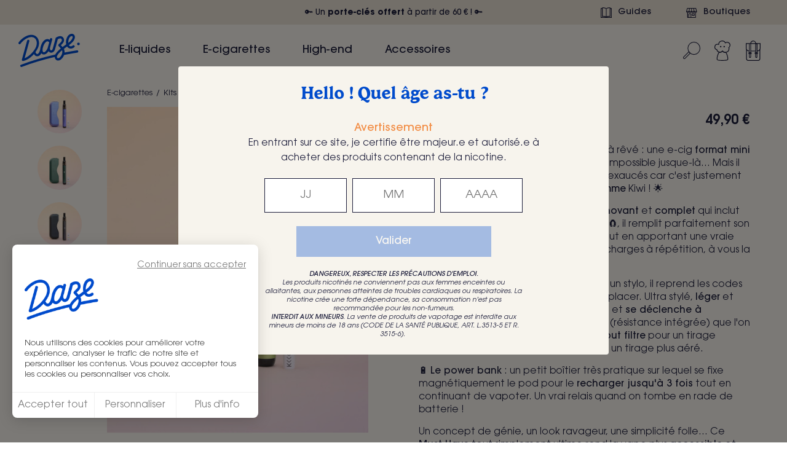

--- FILE ---
content_type: text/html; charset=utf-8
request_url: https://www.daze-vapor-house.com/pods/1992-kiwi-starter-kit.html
body_size: 51485
content:
<!doctype html>
<html lang="fr-FR" id="product">

<head>
    
        
  <meta charset="utf-8">


  <meta http-equiv="x-ua-compatible" content="ie=edge">



    <link rel="canonical" href="https://www.daze-vapor-house.com/pods/1992-kiwi-starter-kit.html">

  <title>Pod Kiwi Starter Kit - Kiwi Vapor | Daze Vapor House</title>
  <meta name="description" content="Le pod haut de gamme italien qui réalise enfin nos rêves de vapoteurs : un format MINI avec une autonomie MAXI grâce à sa powerbank. Découvrez le fabuleux Kiwi.">
  <meta name="keywords" content="">
    


    


  <meta name="viewport" content="width=device-width, initial-scale=1">



  <link rel="apple-touch-icon" sizes="180x180" href="/apple-touch-icon.png">
  <link rel="icon" type="image/png" sizes="32x32" href="/favicon-32x32.png">
  <link rel="icon" type="image/png" sizes="16x16" href="/favicon-16x16.png">
  <link rel="manifest" href="/site.webmanifest">
  <link rel="mask-icon" href="/safari-pinned-tab.svg" color="#5bbad5">
  <link rel="shortcut icon" href="/favicon.ico">
  <meta name="apple-mobile-web-app-title" content="Daze Vapor House">
  <meta name="application-name" content="Daze Vapor House">
  <meta name="msapplication-TileColor" content="#da532c">
  <meta name="msapplication-config" content="/browserconfig.xml">
  <meta name="theme-color" content="#F7F4ED">



        <link rel="stylesheet" href="https://www.daze-vapor-house.com/themes/symediane/assets/cache/theme-418d422317.css?v=1.1.17" type="text/css" media="all">
  



  

  <script type="text/javascript">
        var hiAcceptedCookies = {"1":false,"2":false,"3":false};
        var hiCookieGoogleConsentSettings = {"consentMode":true,"adStorageDefaultValue":"denied","analyticsStorageDefaultValue":"denied","adStorageCookieType":3,"analyticsStorageCookieType":2,"adsDataRedaction":true,"urlPassthrough":true,"adUserDataDefaultValue":"denied","adUserDataCookieType":3,"adPersonalizationDefaultValue":"denied","adPersonalizationCookieType":3,"functionalityStorageDefaultValue":"granted","personalizationStorageDefaultValue":"denied","securityStorageDefaultValue":"granted","cookiesAccepted":0,"adStorageCookieTypeGranted":"denied","analyticsStorageCookieTypeGranted":"denied","adUserDataCookieTypeGranted":"denied","adPersonalizationCookieTypeGranted":"denied","functionalityStorageCookieTypeGranted":"denied","personalizationStorageCookieTypeGranted":"denied","securityStorageCookieTypeGranted":"denied"};
        var prestashop = {"cart":{"products":[],"totals":{"total":{"type":"total","label":"Total","amount":0,"value":"0,00\u00a0\u20ac"},"total_including_tax":{"type":"total","label":"Total TTC","amount":0,"value":"0,00\u00a0\u20ac"},"total_excluding_tax":{"type":"total","label":"Total HT :","amount":0,"value":"0,00\u00a0\u20ac"}},"subtotals":{"products":{"type":"products","label":"Sous-total","amount":0,"value":"0,00\u00a0\u20ac"},"discounts":null,"shipping":{"type":"shipping","label":"Livraison","amount":0,"value":""},"tax":null},"products_count":0,"summary_string":"0 articles","vouchers":{"allowed":1,"added":[]},"discounts":[],"minimalPurchase":0,"minimalPurchaseRequired":""},"currency":{"name":"Euro","iso_code":"EUR","iso_code_num":"978","sign":"\u20ac"},"customer":{"lastname":null,"firstname":null,"email":null,"birthday":null,"newsletter":null,"newsletter_date_add":null,"optin":null,"website":null,"company":null,"siret":null,"ape":null,"is_logged":false,"gender":{"type":null,"name":null},"addresses":[]},"language":{"name":"Fran\u00e7ais (French)","iso_code":"fr","locale":"fr-FR","language_code":"fr","is_rtl":"0","date_format_lite":"d\/m\/Y","date_format_full":"d\/m\/Y H:i:s","id":1},"page":{"title":"","canonical":null,"meta":{"title":"Pod Kiwi Starter Kit - Kiwi Vapor | Daze Vapor House","description":"Le pod haut de gamme italien qui r\u00e9alise enfin nos r\u00eaves de vapoteurs : un format MINI avec une autonomie MAXI gr\u00e2ce \u00e0 sa powerbank. D\u00e9couvrez le fabuleux Kiwi.","keywords":"","robots":"index"},"page_name":"product","body_classes":{"lang-fr":true,"lang-rtl":false,"country-FR":true,"currency-EUR":true,"layout-full-width":true,"page-product":true,"tax-display-enabled":true,"product-id-1992":true,"product-Kiwi Starter Kit":true,"product-id-category-70":true,"product-id-manufacturer-113":true,"product-id-supplier-0":true,"product-available-for-order":true},"admin_notifications":[]},"shop":{"name":"Daze","logo":"https:\/\/www.daze-vapor-house.com\/img\/daze-logo-1625047611.jpg","stores_icon":"https:\/\/www.daze-vapor-house.com\/img\/logo_stores.png","favicon":"https:\/\/www.daze-vapor-house.com\/img\/favicon.ico"},"urls":{"base_url":"https:\/\/www.daze-vapor-house.com\/","current_url":"https:\/\/www.daze-vapor-house.com\/pods\/1992-kiwi-starter-kit.html","shop_domain_url":"https:\/\/www.daze-vapor-house.com","img_ps_url":"https:\/\/www.daze-vapor-house.com\/img\/","img_cat_url":"https:\/\/www.daze-vapor-house.com\/img\/c\/","img_lang_url":"https:\/\/www.daze-vapor-house.com\/img\/l\/","img_prod_url":"https:\/\/www.daze-vapor-house.com\/img\/p\/","img_manu_url":"https:\/\/www.daze-vapor-house.com\/img\/m\/","img_sup_url":"https:\/\/www.daze-vapor-house.com\/img\/su\/","img_ship_url":"https:\/\/www.daze-vapor-house.com\/img\/s\/","img_store_url":"https:\/\/www.daze-vapor-house.com\/img\/st\/","img_col_url":"https:\/\/www.daze-vapor-house.com\/img\/co\/","img_url":"https:\/\/www.daze-vapor-house.com\/themes\/symediane\/assets\/img\/","css_url":"https:\/\/www.daze-vapor-house.com\/themes\/symediane\/assets\/css\/","js_url":"https:\/\/www.daze-vapor-house.com\/themes\/symediane\/assets\/js\/","pic_url":"https:\/\/www.daze-vapor-house.com\/upload\/","pages":{"address":"https:\/\/www.daze-vapor-house.com\/adresse","addresses":"https:\/\/www.daze-vapor-house.com\/adresses","authentication":"https:\/\/www.daze-vapor-house.com\/connexion","cart":"https:\/\/www.daze-vapor-house.com\/panier","category":"https:\/\/www.daze-vapor-house.com\/index.php?controller=category","cms":"https:\/\/www.daze-vapor-house.com\/index.php?controller=cms","contact":"https:\/\/www.daze-vapor-house.com\/nous-contacter","discount":"https:\/\/www.daze-vapor-house.com\/reduction","guest_tracking":"https:\/\/www.daze-vapor-house.com\/suivi-commande-invite","history":"https:\/\/www.daze-vapor-house.com\/historique-commandes","identity":"https:\/\/www.daze-vapor-house.com\/identite","index":"https:\/\/www.daze-vapor-house.com\/","my_account":"https:\/\/www.daze-vapor-house.com\/mon-compte","order_confirmation":"https:\/\/www.daze-vapor-house.com\/confirmation-commande","order_detail":"https:\/\/www.daze-vapor-house.com\/index.php?controller=order-detail","order_follow":"https:\/\/www.daze-vapor-house.com\/suivi-commande","order":"https:\/\/www.daze-vapor-house.com\/commande","order_return":"https:\/\/www.daze-vapor-house.com\/index.php?controller=order-return","order_slip":"https:\/\/www.daze-vapor-house.com\/avoirs","pagenotfound":"https:\/\/www.daze-vapor-house.com\/page-introuvable","password":"https:\/\/www.daze-vapor-house.com\/recuperation-mot-de-passe","pdf_invoice":"https:\/\/www.daze-vapor-house.com\/index.php?controller=pdf-invoice","pdf_order_return":"https:\/\/www.daze-vapor-house.com\/index.php?controller=pdf-order-return","pdf_order_slip":"https:\/\/www.daze-vapor-house.com\/index.php?controller=pdf-order-slip","prices_drop":"https:\/\/www.daze-vapor-house.com\/promotions","product":"https:\/\/www.daze-vapor-house.com\/index.php?controller=product","search":"https:\/\/www.daze-vapor-house.com\/recherche","sitemap":"https:\/\/www.daze-vapor-house.com\/plan du site","stores":"https:\/\/www.daze-vapor-house.com\/magasins","supplier":"https:\/\/www.daze-vapor-house.com\/fournisseur","register":"https:\/\/www.daze-vapor-house.com\/connexion?create_account=1","order_login":"https:\/\/www.daze-vapor-house.com\/commande?login=1"},"alternative_langs":[],"theme_assets":"\/themes\/symediane\/assets\/","actions":{"logout":"https:\/\/www.daze-vapor-house.com\/?mylogout="},"no_picture_image":{"bySize":{"product_image_list_sm":{"url":"https:\/\/www.daze-vapor-house.com\/img\/p\/fr-default-product_image_list_sm.jpg","width":74,"height":92},"product_image_list_md":{"url":"https:\/\/www.daze-vapor-house.com\/img\/p\/fr-default-product_image_list_md.jpg","width":74,"height":92},"product_image_list_lg":{"url":"https:\/\/www.daze-vapor-house.com\/img\/p\/fr-default-product_image_list_lg.jpg","width":74,"height":92},"cart_default_xs":{"url":"https:\/\/www.daze-vapor-house.com\/img\/p\/fr-default-cart_default_xs.jpg","width":76,"height":95},"small_default":{"url":"https:\/\/www.daze-vapor-house.com\/img\/p\/fr-default-small_default.jpg","width":98,"height":98},"product_image_list_xl":{"url":"https:\/\/www.daze-vapor-house.com\/img\/p\/fr-default-product_image_list_xl.jpg","width":100,"height":125},"cart_default_xl":{"url":"https:\/\/www.daze-vapor-house.com\/img\/p\/fr-default-cart_default_xl.jpg","width":100,"height":125},"cart_default_sm":{"url":"https:\/\/www.daze-vapor-house.com\/img\/p\/fr-default-cart_default_sm.jpg","width":100,"height":125},"cart_default":{"url":"https:\/\/www.daze-vapor-house.com\/img\/p\/fr-default-cart_default.jpg","width":125,"height":125},"product_miniature_xs":{"url":"https:\/\/www.daze-vapor-house.com\/img\/p\/fr-default-product_miniature_xs.jpg","width":165,"height":206},"home_default":{"url":"https:\/\/www.daze-vapor-house.com\/img\/p\/fr-default-home_default.jpg","width":250,"height":250},"product_cart":{"url":"https:\/\/www.daze-vapor-house.com\/img\/p\/fr-default-product_cart.jpg","width":248,"height":309},"medium_default":{"url":"https:\/\/www.daze-vapor-house.com\/img\/p\/fr-default-medium_default.jpg","width":248,"height":330},"product_miniature_sm":{"url":"https:\/\/www.daze-vapor-house.com\/img\/p\/fr-default-product_miniature_sm.jpg","width":270,"height":337},"product_miniature_lg":{"url":"https:\/\/www.daze-vapor-house.com\/img\/p\/fr-default-product_miniature_lg.jpg","width":270,"height":337},"product_miniature_md":{"url":"https:\/\/www.daze-vapor-house.com\/img\/p\/fr-default-product_miniature_md.jpg","width":340,"height":424},"product_image_list_xs":{"url":"https:\/\/www.daze-vapor-house.com\/img\/p\/fr-default-product_image_list_xs.jpg","width":344,"height":429},"product_cover_xs":{"url":"https:\/\/www.daze-vapor-house.com\/img\/p\/fr-default-product_cover_xs.jpg","width":344,"height":429},"product_miniature_xl":{"url":"https:\/\/www.daze-vapor-house.com\/img\/p\/fr-default-product_miniature_xl.jpg","width":428,"height":534},"product_cover_sm":{"url":"https:\/\/www.daze-vapor-house.com\/img\/p\/fr-default-product_cover_sm.jpg","width":432,"height":539},"product_cover_md":{"url":"https:\/\/www.daze-vapor-house.com\/img\/p\/fr-default-product_cover_md.jpg","width":432,"height":539},"product_cover_lg":{"url":"https:\/\/www.daze-vapor-house.com\/img\/p\/fr-default-product_cover_lg.jpg","width":432,"height":539},"product_cover_xl":{"url":"https:\/\/www.daze-vapor-house.com\/img\/p\/fr-default-product_cover_xl.jpg","width":643,"height":801},"large_default":{"url":"https:\/\/www.daze-vapor-house.com\/img\/p\/fr-default-large_default.jpg","width":800,"height":800}},"small":{"url":"https:\/\/www.daze-vapor-house.com\/img\/p\/fr-default-product_image_list_sm.jpg","width":74,"height":92},"medium":{"url":"https:\/\/www.daze-vapor-house.com\/img\/p\/fr-default-medium_default.jpg","width":248,"height":330},"large":{"url":"https:\/\/www.daze-vapor-house.com\/img\/p\/fr-default-large_default.jpg","width":800,"height":800},"legend":""}},"configuration":{"display_taxes_label":true,"display_prices_tax_incl":true,"is_catalog":false,"show_prices":true,"opt_in":{"partner":false},"quantity_discount":{"type":"discount","label":"Remise sur prix unitaire"},"voucher_enabled":1,"return_enabled":1},"field_required":[],"breadcrumb":{"links":[{"title":"Accueil","url":"https:\/\/www.daze-vapor-house.com\/"},{"title":"E-cigarettes","url":"https:\/\/www.daze-vapor-house.com\/10-e-cigarettes"},{"title":"Kits complets","url":"https:\/\/www.daze-vapor-house.com\/62-kits-complets"},{"title":"Pods","url":"https:\/\/www.daze-vapor-house.com\/70-pods"},{"title":"Kiwi Starter Kit","url":"https:\/\/www.daze-vapor-house.com\/pods\/1992-kiwi-starter-kit.html"}],"count":5},"link":{"protocol_link":"https:\/\/","protocol_content":"https:\/\/"},"time":1768853098,"static_token":"d4d9f362783cc000284374ed645c6918","token":"b20c11aee072f811ea333d3791298631","debug":false,"modules":{"symgiftrules":{"cart":{"products":[],"totals":{"total":{"type":"total","label":"Total","amount":0,"value":"0,00\u00a0\u20ac"},"total_including_tax":{"type":"total","label":"Total TTC","amount":0,"value":"0,00\u00a0\u20ac"},"total_excluding_tax":{"type":"total","label":"Total HT :","amount":0,"value":"0,00\u00a0\u20ac"}},"subtotals":{"products":{"type":"products","label":"Sous-total","amount":0,"value":"0,00\u00a0\u20ac"},"discounts":null,"shipping":{"type":"shipping","label":"Livraison","amount":0,"value":""},"tax":null},"products_count":0,"summary_string":"0 articles","labels":{"tax_short":"TTC","tax_long":"(TTC)"},"id_address_delivery":0,"id_address_invoice":0,"is_virtual":false,"vouchers":{"allowed":1,"added":[]},"discounts":[],"minimalPurchase":0,"minimalPurchaseRequired":""}}},"ga4":{"cart":{"currency":"EUR","coupon":"","value":0,"items":[]},"checkout":{"step":0}}};
        var psemailsubscription_subscription = "https:\/\/www.daze-vapor-house.com\/module\/ps_emailsubscription\/subscription";
        var psr_icon_color = "#F19D76";
        var symga4 = {"debug":false,"selectors":{"product_miniature_data":".product-data-ga4","product_single_data":".single-product-data-ga4","product_miniature":".js-product-miniature"}};
      </script>

<script src="https://www.daze-vapor-house.com/themes/symediane/assets/js/header.package.js" async=""></script>


      <!-- Google Tag Manager -->
    <script>(function(w,d,s,l,i){w[l]=w[l]||[];w[l].push({'gtm.start':
          new Date().getTime(),event:'gtm.js'});var f=d.getElementsByTagName(s)[0],
        j=d.createElement(s),dl=l!='dataLayer'?'&l='+l:'';j.async=true;j.src=
        'https://www.googletagmanager.com/gtm.js?id='+i+dl;f.parentNode.insertBefore(j,f);
      })(window,document,'script','dataLayer','GTM-KWZH2QB');</script>
    <!-- End Google Tag Manager -->


<!-- Google Tag Manager -->
<script>(function(w,d,s,l,i){w[l]=w[l]||[];w[l].push({'gtm.start':
    new Date().getTime(),event:'gtm.js'});var f=d.getElementsByTagName(s)[0],
            j=d.createElement(s),dl=l!='dataLayer'?'&l='+l:'';j.async=true;j.src=
            'https://www.googletagmanager.com/gtm.js?id='+i+dl;f.parentNode.insertBefore(j,f);
            })(window,document,'script','dataLayer','GTM-KWZH2QB');</script>
<!-- End Google Tag Manager -->

    <script>
        
            // Define dataLayer and the gtag function.
            window.dataLayer = window.dataLayer || [];
            function gtag(){dataLayer.push(arguments);}

            // Default values
            gtag('consent', 'default', {
                'ad_storage': hiCookieGoogleConsentSettings.adStorageDefaultValue,
                'analytics_storage': hiCookieGoogleConsentSettings.analyticsStorageDefaultValue,
                'ad_user_data': hiCookieGoogleConsentSettings.adUserDataDefaultValue,
                'ad_personalization': hiCookieGoogleConsentSettings.adPersonalizationDefaultValue,
                'functionality_storage': hiCookieGoogleConsentSettings.functionalityStorageDefaultValue,
                'personalization_storage': hiCookieGoogleConsentSettings.personalizationStorageDefaultValue,
                'security_storage': hiCookieGoogleConsentSettings.securityStorageDefaultValue,
                'wait_for_update': 1000
            });

            if (hiCookieGoogleConsentSettings.adsDataRedaction) {
                gtag('set', 'ads_data_redaction', true);
            }
            
            if (hiCookieGoogleConsentSettings.urlPassthrough) {
                gtag('set', 'url_passthrough', true);
            }

            // set new values if cookies already accepted
            if (hiCookieGoogleConsentSettings.cookiesAccepted) {
                gtag('consent', 'update', {
                    'ad_storage': hiCookieGoogleConsentSettings.adStorageCookieTypeGranted,
                    'analytics_storage': hiCookieGoogleConsentSettings.analyticsStorageCookieTypeGranted,
                    'ad_user_data': hiCookieGoogleConsentSettings.adUserDataCookieTypeGranted,
                    'ad_personalization': hiCookieGoogleConsentSettings.adPersonalizationCookieTypeGranted,
                    'functionality_storage': hiCookieGoogleConsentSettings.functionalityStorageCookieTypeGranted,
                    'personalization_storage': hiCookieGoogleConsentSettings.personalizationStorageCookieTypeGranted,
                    'security_storage': hiCookieGoogleConsentSettings.securityStorageCookieTypeGranted,
                });
            }
        
    </script>

                                        <script type="text/javascript">
    (function() {
        window.sib = {
            equeue: [],
            client_key: "u5gaa2ti40wljx34741310kj"
        };

    
        window.sendinblue = { } ;
        for (var j = ['track', 'identify', 'trackLink', 'page'], i = 0; i < j.length; i++) {
            (function(k) {
                window.sendinblue[k] = function() {
                    var arg = Array.prototype.slice.call(arguments);
                    (window.sib[k] || function() {
                        var t = { } ;
                        t[k] = arg;
                        window.sib.equeue.push(t);
                    })(arg[0], arg[1], arg[2]);
                };
            })(j[i]);
        }
        var n = document.createElement("script"),
            i = document.getElementsByTagName("script")[0];
        n.type = "text/javascript", n.id = "sendinblue-js", n.async = !0, n.src = "https://sibautomation.com/sa.js?plugin=prestashop&key=" + window.sib.client_key, i.parentNode.insertBefore(n, i), window.sendinblue.page();
    })();
</script>




    
    <meta property="og:type" content="product">
    <meta property="og:url" content="https://www.daze-vapor-house.com/pods/1992-kiwi-starter-kit.html">
    <meta property="og:title" content="Pod Kiwi Starter Kit - Kiwi Vapor | Daze Vapor House">
    <meta property="og:site_name" content="Daze">
    <meta property="og:description" content="Le pod haut de gamme italien qui réalise enfin nos rêves de vapoteurs : un format MINI avec une autonomie MAXI grâce à sa powerbank. Découvrez le fabuleux Kiwi.">
    <meta property="og:image" content="https://www.daze-vapor-house.com/2754-large_default/kiwi-starter-kit.jpg">
    <meta property="product:pretax_price:amount" content="41.58">
    <meta property="product:pretax_price:currency" content="EUR">
    <meta property="product:price:amount" content="49.9">
    <meta property="product:price:currency" content="EUR">
            <meta property="product:weight:value" content="0.050000">
        <meta property="product:weight:units" content="kg">
    
</head>

<body id="product" class="lang-fr country-fr currency-eur layout-full-width page-product tax-display-enabled product-id-1992 product-kiwi-starter-kit product-id-category-70 product-id-manufacturer-113 product-id-supplier-0 product-available-for-order">


        <!-- Google Tag Manager (noscript) -->
    <noscript><iframe src="https://www.googletagmanager.com/ns.html?id=GTM-KWZH2QB"
                      height="0" width="0" style="display:none;visibility:hidden"></iframe></noscript>
    <!-- End Google Tag Manager (noscript) -->

<!-- Google Tag Manager (noscript) -->
<noscript><iframe src="https://www.googletagmanager.com/ns.html?id=GTM-KWZH2QB"
                  height="0" width="0" style="display:none;visibility:hidden"></iframe></noscript>
<!-- End Google Tag Manager (noscript) -->




    <div id="psagechecker_block" class="preload psagechecker-hide pagechecker--override">
    <div id="psagechecker-lightbox" class="lightbox">
        <div class="lightbox-content">
            <div class="pagechecker__container">
                                <div class="age_verify_text_content">
                    <div class="age_verify">
                        <p>Hello ! Quel âge as-tu ?</p>
                    </div>
                    <div class="blockAgeVerify">
                        <div class="custom_msg_age_verify">
                            <p>Avertissement</p>
<p>En entrant sur ce site, je certifie être majeur.e et autorisé.e à acheter des produits contenant de la nicotine.</p>
                        </div>
                                                    <form class="age_verify_input">
                                <div class="inputs-container">
                                                                                                            <input id="day" class="form-control day" type="text" name="day" title="JJ" placeholder="JJ" size="2" required>
                                    <input id="month" class="form-control month" type="text" name="month" size="2" title="MM" placeholder="MM" required>
                                    <input id="year" class="form-control year" type="text" name="year" title="AAAA" placeholder="AAAA" required>
                                </div>
                                <button id="submitAge"
                                        class="button button--action"
                                        type="submit"
                                        disabled
                                >
                                    Valider
                                </button>

                                                                    <div class="warning-message">
                                        <p><em><strong>DANGEREUX, RESPECTER LES PRÉCAUTIONS D'EMPLOI.</strong></em><br /><em>Les produits nicotinés ne conviennent pas aux femmes enceintes ou allaitantes, aux personnes atteintes de troubles cardiaques ou respiratoires. La nicotine crée une forte dépendance, sa consommation n'est pas recommandée pour les non-fumeurs.</em><br /><em><strong>INTERDIT AUX MINEURS</strong>. La vente de produits de vapotage est interdite aux mineurs de moins de 18 ans (CODE DE LA SANTÉ PUBLIQUE, ART. L.3513-5 ET R. 3515-6). </em></p>
                                    </div>
                                                            </form>
                                            </div>
                </div>
                <div class="deny_msg_age_verify psagechecker-hide">
                    <p>Vous n'avez pas l'âge légal pour accéder à ce site.</p>
                </div>
            </div>
        </div>
    </div>
    <div id="overlay" class="psagechecker-hide"></div>
</div>
<style>

    #psagechecker-lightbox{
        background-color: #3b3b3b;
    }

    .btn_deny{
        background-color: #686868;
        color: #ffffff;
    }
    .btn_confirm{
        background-color: #006211;
        color: #ffffff;
    }
    #psagechecker_block .lightbox{
        width : 700px;
        height : 460px;
    }
    #psagechecker_block #overlay {
        background-color: rgba(0,0,0,0.7);
        height: 100%;
        left: 0;
        position: fixed;
        top: 0;
        width: 100%;
        z-index: 9999;
    }
</style>

<script>
    var display_popup = "1";
    var age_required = "18";
</script>


                <div class="announcement" role="banner">
        <div class="announcement--inner container container--full">
            <div class="rte announcement__text js-announcement">
                <ul>
<li>📦 <b>Livraison offerte</b> à partir de 29.90 € 📦</li>
<li>🔑 Un <b>porte-clés offert</b> à partir de 60 € ! 🔑</li>
</ul>
            </div>

            <div class="announcement__links">
                                    <a href="/blog">
                        <svg class="icon icon-book" aria-hidden="true" focusable="false" xmlns="http://www.w3.org/2000/svg" fill="none" viewBox="0 0 16 17">
    <title>Guide</title>
    <path d="M14.173 2.034v-.689a5.758 5.758 0 0 0-2.11-.4c-1.927 0-3.455.956-4.065 1.407C7.388 1.905 5.86.944 3.933.944c-.662 0-1.372.113-2.106.401v.69H0v14.02h16V2.036h-1.827ZM8.493 3.1c.582-.4 2.042-1.127 3.566-1.127h.004c.379 0 .758.046 1.125.133V13.35a8.747 8.747 0 0 0-.874-.042c-1.488 0-2.924.372-3.821.768V3.1Zm-5.689-.994a4.884 4.884 0 0 1 1.13-.133c1.527 0 2.991.726 3.573 1.127v10.977c-.897-.396-2.341-.768-3.83-.768-.29 0-.582.013-.873.042V2.105Zm-1.823.956h.846v11.491a8.02 8.02 0 0 1 5.094.476H.981V3.061ZM15.02 15.028H9.067a7.99 7.99 0 0 1 3.251-.693 8.3 8.3 0 0 1 1.855.213V3.061h.846v11.967Z"
          fill="currentColor"/>
</svg>
                        Guides
                    </a>
                                                    <a href="/magasins">
                        <svg class="icon icon-shop" aria-hidden="true" focusable="false" xmlns="http://www.w3.org/2000/svg" fill="none" viewBox="0 0 17 15">
    <title>Stores</title>
    <path d="M12.5 8.147H9.2a.503.503 0 0 0-.498.506v2.682a.5.5 0 0 0 .498.506h3.3a.503.503 0 0 0 .498-.506V8.653a.5.5 0 0 0-.498-.506Zm-.498 2.682H9.697V9.163h2.306v1.666Z"
          fill="currentColor"/>
    <path d="M16.625 5.158a.356.356 0 0 0-.02-.133L15.245.36A.496.496 0 0 0 14.768 0H1.853c-.22 0-.414.15-.477.36L.037 4.968v.012l-.012.042a.609.609 0 0 0-.02.12c0 .008-.005.017-.005.025v.05c0 1.04.742 1.92 1.754 2.201v7.077A.5.5 0 0 0 2.25 15h12.14a.503.503 0 0 0 .497-.506V7.417c1.008-.286 1.746-1.165 1.746-2.201v-.058h-.009Zm-2.222-4.15 1.066 3.648h-2.82l-.26-1.683-.308-1.966h2.326-.004Zm-5.589 0h2.264l.261 1.683.307 1.965H8.814V1.007Zm2.82 4.664c-.212.485-.743.829-1.364.829-.622 0-1.157-.344-1.365-.83h2.729ZM7.819 4.66H4.983l.568-3.648H7.82V4.66Zm-.1 1.012c-.21.485-.741.829-1.363.829s-1.157-.344-1.364-.83H7.72ZM2.227 1.007h2.326l-.568 3.649H1.161l1.065-3.649ZM1.082 5.672H3.81c-.211.485-.742.829-1.364.829-.622 0-1.157-.344-1.364-.83Zm3.433 8.312V10.17a.999.999 0 0 1 .987-1.007h.344c.543 0 .986.451.986 1.007v3.814H4.515Zm3.308 0V10.17c0-1.115-.887-2.023-1.981-2.023h-.344c-1.09 0-1.982.908-1.982 2.023v3.814h-.78V7.496A2.474 2.474 0 0 0 4.395 6.6a2.503 2.503 0 0 0 1.952.917c.796 0 1.51-.361 1.957-.917a2.505 2.505 0 0 0 1.957.917c.8 0 1.505-.361 1.953-.917.394.49.987.825 1.667.9v6.488H7.815l.008-.004Zm6.352-7.483c-.622 0-1.157-.344-1.364-.83h2.728c-.211.486-.742.83-1.364.83Z"
          fill="currentColor"/>
</svg>
                        Boutiques
                    </a>
                            </div>
        </div>
    </div>
    

<header id="header" class="header js-header">
    
        

            <div class="header__container">
            <div class="header__menu">
                <button type="button"
                        class="menuTrigger js-toggle-menu"
                        title="Ouvrir le menu"
                        aria-label="Ouvrir le menu"
                >
                    <i class="menuTrigger__burger"></i>
                </button>
                <nav class="menuWrapper js-menu-wrapper">
                    <div class="menuWrapper__header">
                        <a href="https://www.daze-vapor-house.com/"
                        class="menuWrapper__logo"
                        title="Retour à l'accueil"
                        aria-label="Retour à l'accueil"
                        ></a>
                        <button type="button"
                                class="menuWrapper__close js-toggle-menu"
                                title="Fermer le menu"
                                aria-label="Fermer le menu"
                        ></button>
                    </div>
                    <ul class="menu js-menu">
                        <li class="menu__topItem">
            <span class="menu__title js-top-menu-link">
            E-liquides
            <svg viewBox="0 0 14 13" class="icon icon-arrow" aria-hidden="true" focusable="false" xmlns="http://www.w3.org/2000/svg" fill="none">
    <path d="M1 6.5h12m0 0-6-6m6 6-6 6" stroke="currentColor" stroke-linecap="round"/>
</svg>
        </span>
                <div class="menu__submenuWrapper js-top-menu-children">
                            <p class="menuBack">
                    <button class="menuBack__button js-menu-back"
                            title="Voir le menu parent"
                            aria-label="Voir le menu parent"
                    >
                    </button>
                                            <span class="menuBack__title">
                            E-liquides
                        </span>
                                    </p>
                        <ul class="menu__submenu">
                                    <li class="menuItem --type-7 --depth-0 ">
                                <ul class="menuItem__children js-menu-children" >
                                                    <li class="menuItem --type-1 --depth-1 ">
                        <span               class="menuItem__link js-menu-link --active --hasSubMenu"
               data-no-swup            >
                                                                    Saveurs
                            </span>
                            <ul class="menuItem__children js-menu-children" >
                                                    <li class="menuItem --type-3 --depth-2 ">
                        <a href="https://www.daze-vapor-house.com/53-classiques"               class="menuItem__link js-menu-link --hasImage"
                           >
                                                                            <figure class="menuItem__imageIcon__wrapper">
                            <img src="[data-uri]"
                                 data-src="/img/sym/menu/resize/emoji-b0f75d9802655d3f064abf82cf9d194e55590c43_cowboy.png"
                                 class="menuItem__imageIcon lazyload"
                                 alt="Classiques"
                            >
                        </figure>
                                                                        Classiques
                            </a>
                    </li>
                                    <li class="menuItem --type-3 --depth-2 ">
                        <a href="https://www.daze-vapor-house.com/57-fraiches"               class="menuItem__link js-menu-link --hasImage"
                           >
                                                                            <figure class="menuItem__imageIcon__wrapper">
                            <img src="[data-uri]"
                                 data-src="/img/sym/menu/resize/emoji-618e71a4359b217406ec838c5e6cc79f459fc659_fresh.png"
                                 class="menuItem__imageIcon lazyload"
                                 alt="Fraîches"
                            >
                        </figure>
                                                                        Fraîches
                            </a>
                    </li>
                                    <li class="menuItem --type-3 --depth-2 ">
                        <a href="https://www.daze-vapor-house.com/54-fruitees"               class="menuItem__link js-menu-link --active --hasImage"
                           >
                                                                            <figure class="menuItem__imageIcon__wrapper">
                            <img src="[data-uri]"
                                 data-src="/img/sym/menu/resize/emoji-55e2ac31bdd09439db509af7654fb1b4b4e1a410_fruit.png"
                                 class="menuItem__imageIcon lazyload"
                                 alt="Fruitées"
                            >
                        </figure>
                                                                        Fruitées
                            </a>
                    </li>
                                    <li class="menuItem --type-3 --depth-2 ">
                        <a href="https://www.daze-vapor-house.com/56-gourmandes"               class="menuItem__link js-menu-link --hasImage"
                           >
                                                                            <figure class="menuItem__imageIcon__wrapper">
                            <img src="[data-uri]"
                                 data-src="/img/sym/menu/resize/emoji-a37aee2b412cfe3f0c7a5de1113fcfc53c45b76c_cookie.png"
                                 class="menuItem__imageIcon lazyload"
                                 alt="Gourmandes"
                            >
                        </figure>
                                                                        Gourmandes
                            </a>
                    </li>
                                    <li class="menuItem --type-3 --depth-2 ">
                        <a href="https://www.daze-vapor-house.com/55-menthes"               class="menuItem__link js-menu-link --hasImage"
                           >
                                                                            <figure class="menuItem__imageIcon__wrapper">
                            <img src="[data-uri]"
                                 data-src="/img/sym/menu/resize/emoji-001286d93d99a82718648e5fc61202dc46a06f1e_mint.png"
                                 class="menuItem__imageIcon lazyload"
                                 alt="Menthes"
                            >
                        </figure>
                                                                        Menthes
                            </a>
                    </li>
                            </ul>
            </li>
                                    <li class="menuItem --type-1 --depth-1 ">
                        <span               class="menuItem__link js-menu-link --hasSubMenu"
               data-no-swup            >
                                                                    Type de e-liquides
                            </span>
                            <ul class="menuItem__children js-menu-children" >
                                                    <li class="menuItem --type-3 --depth-2 ">
                        <a href="https://www.daze-vapor-house.com/110-sels-de-nicotine"               class="menuItem__link js-menu-link --hasImage"
                           >
                                                                            <figure class="menuItem__imageIcon__wrapper">
                            <img src="[data-uri]"
                                 data-src="/img/sym/menu/resize/emoji-52f892344d703ffcbf50e6010cb0201d054749df_gem-stone_1f48e.png"
                                 class="menuItem__imageIcon lazyload"
                                 alt="Sels de nicotine"
                            >
                        </figure>
                                                                        Sels de nicotine
                            </a>
                    </li>
                                    <li class="menuItem --type-3 --depth-2 ">
                        <a href="https://www.daze-vapor-house.com/115-cartouches-pre-remplies"               class="menuItem__link js-menu-link --hasImage"
                           >
                                                                            <figure class="menuItem__imageIcon__wrapper">
                            <img src="[data-uri]"
                                 data-src="/img/sym/menu/resize/emoji-3e06787390d36ed74456f4534b29fbb301c7e9a3_droplet_1f4a7.png"
                                 class="menuItem__imageIcon lazyload"
                                 alt="Cartouches"
                            >
                        </figure>
                                                                        Cartouches
                            </a>
                    </li>
                                    <li class="menuItem --type-3 --depth-2 ">
                        <a href="https://www.daze-vapor-house.com/116-boosters-de-nicotine"               class="menuItem__link js-menu-link --hasImage"
                           >
                                                                            <figure class="menuItem__imageIcon__wrapper">
                            <img src="[data-uri]"
                                 data-src="/img/sym/menu/resize/emoji-b81f518c88bc4973ff02388cc362facc93422973_boosters.png"
                                 class="menuItem__imageIcon lazyload"
                                 alt="Boosters de nicotine"
                            >
                        </figure>
                                                                        Boosters de nicotine
                            </a>
                    </li>
                                    <li class="menuItem --type-3 --depth-2 ">
                        <a href="https://www.daze-vapor-house.com/104-e-liquides-cbd"               class="menuItem__link js-menu-link --hasImage"
                           >
                                                                            <figure class="menuItem__imageIcon__wrapper">
                            <img src="[data-uri]"
                                 data-src="/img/sym/menu/resize/emoji-441f440fff65a0f7843825df69f18fb77b1e4a09_cbd.png"
                                 class="menuItem__imageIcon lazyload"
                                 alt="CBD"
                            >
                        </figure>
                                                                        CBD
                            </a>
                    </li>
                                    <li class="menuItem --type-3 --depth-2 ">
                        <a href="https://www.daze-vapor-house.com/117-petits-formats"               class="menuItem__link js-menu-link --hasImage"
                           >
                                                                            <figure class="menuItem__imageIcon__wrapper">
                            <img src="[data-uri]"
                                 data-src="/img/sym/menu/resize/emoji-172813c5df09b87f3ce762bb5781625f90c3bf33_petits-formats-10-ml.png"
                                 class="menuItem__imageIcon lazyload"
                                 alt="Petits formats"
                            >
                        </figure>
                                                                        Petits formats
                            </a>
                    </li>
                                    <li class="menuItem --type-3 --depth-2 ">
                        <a href="https://www.daze-vapor-house.com/118-grands-formats"               class="menuItem__link js-menu-link --hasImage"
                           >
                                                                            <figure class="menuItem__imageIcon__wrapper">
                            <img src="[data-uri]"
                                 data-src="/img/sym/menu/resize/emoji-9939742a0d57867a859e4cbf07cf2acfd2a03663_grands-formats-50-ml.png"
                                 class="menuItem__imageIcon lazyload"
                                 alt="Grands formats"
                            >
                        </figure>
                                                                        Grands formats
                            </a>
                    </li>
                                    <li class="menuItem --type-3 --depth-2 ">
                        <a href="https://www.daze-vapor-house.com/120-diy"               class="menuItem__link js-menu-link --hasImage"
                           >
                                                                            <figure class="menuItem__imageIcon__wrapper">
                            <img src="[data-uri]"
                                 data-src="/img/sym/menu/resize/emoji-4b2a0b179ead3d624846d7efad294fcf4ae13ef5_diy-icon.png"
                                 class="menuItem__imageIcon lazyload"
                                 alt="DIY"
                            >
                        </figure>
                                                                        DIY
                            </a>
                    </li>
                                    <li class="menuItem --type-3 --depth-2 --underlined ">
                        <a href="https://www.daze-vapor-house.com/3-e-liquides"               class="menuItem__link js-menu-link"
                           >
                                                                    Tous nos e-liquides
                            </a>
                    </li>
                            </ul>
            </li>
                            </ul>
            </li>
                                    <li class="menuItem --type-13 --depth-0 ">
                        <span               class="menuItem__link js-menu-link --hasSubMenu"
               data-no-swup            >
                                                                    Nos marques
                            </span>
                            <ul class="menuItem__children js-menu-children" >
                                                    <li class="menuItem --type-5 --depth-1 ">
                        <a href="https://www.daze-vapor-house.com/brand/140-al-ultimate"               class="menuItem__link js-menu-link"
                           >
                                                                    <figure class="lazyloadBox brand_menu_image">
                        <img src="https://www.daze-vapor-house.com/img/m/140-menu_brand.jpg"
                             srcset="[data-uri]"
                             data-srcset="https://www.daze-vapor-house.com/img/m/140-menu_brand.jpg 1x, https://www.daze-vapor-house.com/img/m/140-menu_brand2x.jpg 2x"
                             alt="A&amp;L Ultimate"
                             title="A&amp;L Ultimate"
                             class="lazyload"
                        >
                    </figure>
                            </a>
                    </li>
                                    <li class="menuItem --type-5 --depth-1 ">
                        <a href="https://www.daze-vapor-house.com/brand/133-after-puff"               class="menuItem__link js-menu-link"
                           >
                                                                    <figure class="lazyloadBox brand_menu_image">
                        <img src="https://www.daze-vapor-house.com/img/m/133-menu_brand.jpg"
                             srcset="[data-uri]"
                             data-srcset="https://www.daze-vapor-house.com/img/m/133-menu_brand.jpg 1x, https://www.daze-vapor-house.com/img/m/133-menu_brand2x.jpg 2x"
                             alt="After Puff"
                             title="After Puff"
                             class="lazyload"
                        >
                    </figure>
                            </a>
                    </li>
                                    <li class="menuItem --type-5 --depth-1 ">
                        <a href="https://www.daze-vapor-house.com/brand/6-alfaliquid"               class="menuItem__link js-menu-link"
                           >
                                                                    <figure class="lazyloadBox brand_menu_image">
                        <img src="https://www.daze-vapor-house.com/img/m/6-menu_brand.jpg"
                             srcset="[data-uri]"
                             data-srcset="https://www.daze-vapor-house.com/img/m/6-menu_brand.jpg 1x, https://www.daze-vapor-house.com/img/m/6-menu_brand2x.jpg 2x"
                             alt="Alfaliquid Original"
                             title="Alfaliquid Original"
                             class="lazyload"
                        >
                    </figure>
                            </a>
                    </li>
                                    <li class="menuItem --type-5 --depth-1 ">
                        <a href="https://www.daze-vapor-house.com/brand/131-al-kimiya"               class="menuItem__link js-menu-link"
                           >
                                                                    <figure class="lazyloadBox brand_menu_image">
                        <img src="https://www.daze-vapor-house.com/img/m/131-menu_brand.jpg"
                             srcset="[data-uri]"
                             data-srcset="https://www.daze-vapor-house.com/img/m/131-menu_brand.jpg 1x, https://www.daze-vapor-house.com/img/m/131-menu_brand2x.jpg 2x"
                             alt="Al-Kimiya"
                             title="Al-Kimiya"
                             class="lazyload"
                        >
                    </figure>
                            </a>
                    </li>
                                    <li class="menuItem --type-5 --depth-1 ">
                        <a href="https://www.daze-vapor-house.com/brand/160-barakka"               class="menuItem__link js-menu-link"
                           >
                                                                    <figure class="lazyloadBox brand_menu_image">
                        <img src="https://www.daze-vapor-house.com/img/m/160-menu_brand.jpg"
                             srcset="[data-uri]"
                             data-srcset="https://www.daze-vapor-house.com/img/m/160-menu_brand.jpg 1x, https://www.daze-vapor-house.com/img/m/160-menu_brand2x.jpg 2x"
                             alt="Barakka"
                             title="Barakka"
                             class="lazyload"
                        >
                    </figure>
                            </a>
                    </li>
                                    <li class="menuItem --type-5 --depth-1 ">
                        <a href="https://www.daze-vapor-house.com/brand/147-big-papa"               class="menuItem__link js-menu-link"
                           >
                                                                    <figure class="lazyloadBox brand_menu_image">
                        <img src="https://www.daze-vapor-house.com/img/m/147-menu_brand.jpg"
                             srcset="[data-uri]"
                             data-srcset="https://www.daze-vapor-house.com/img/m/147-menu_brand.jpg 1x, https://www.daze-vapor-house.com/img/m/147-menu_brand2x.jpg 2x"
                             alt="Big Papa"
                             title="Big Papa"
                             class="lazyload"
                        >
                    </figure>
                            </a>
                    </li>
                                    <li class="menuItem --type-5 --depth-1 ">
                        <a href="https://www.daze-vapor-house.com/brand/157-castle-rock-reserve"               class="menuItem__link js-menu-link"
                           >
                                                                    <figure class="lazyloadBox brand_menu_image">
                        <img src="https://www.daze-vapor-house.com/img/m/157-menu_brand.jpg"
                             srcset="[data-uri]"
                             data-srcset="https://www.daze-vapor-house.com/img/m/157-menu_brand.jpg 1x, https://www.daze-vapor-house.com/img/m/157-menu_brand2x.jpg 2x"
                             alt="Castle Rock Reserve"
                             title="Castle Rock Reserve"
                             class="lazyload"
                        >
                    </figure>
                            </a>
                    </li>
                                    <li class="menuItem --type-5 --depth-1 ">
                        <a href="https://www.daze-vapor-house.com/brand/17-cirkus-authentic"               class="menuItem__link js-menu-link"
                           >
                                                                    <figure class="lazyloadBox brand_menu_image">
                        <img src="https://www.daze-vapor-house.com/img/m/17-menu_brand.jpg"
                             srcset="[data-uri]"
                             data-srcset="https://www.daze-vapor-house.com/img/m/17-menu_brand.jpg 1x, https://www.daze-vapor-house.com/img/m/17-menu_brand2x.jpg 2x"
                             alt="Cirkus Authentic"
                             title="Cirkus Authentic"
                             class="lazyload"
                        >
                    </figure>
                            </a>
                    </li>
                                    <li class="menuItem --type-5 --depth-1 ">
                        <a href="https://www.daze-vapor-house.com/brand/18-classic-wanted"               class="menuItem__link js-menu-link"
                           >
                                                                    <figure class="lazyloadBox brand_menu_image">
                        <img src="https://www.daze-vapor-house.com/img/m/18-menu_brand.jpg"
                             srcset="[data-uri]"
                             data-srcset="https://www.daze-vapor-house.com/img/m/18-menu_brand.jpg 1x, https://www.daze-vapor-house.com/img/m/18-menu_brand2x.jpg 2x"
                             alt="Classic Wanted"
                             title="Classic Wanted"
                             class="lazyload"
                        >
                    </figure>
                            </a>
                    </li>
                                    <li class="menuItem --type-5 --depth-1 ">
                        <a href="https://www.daze-vapor-house.com/brand/104-curieux"               class="menuItem__link js-menu-link"
                           >
                                                                    <figure class="lazyloadBox brand_menu_image">
                        <img src="https://www.daze-vapor-house.com/img/m/104-menu_brand.jpg"
                             srcset="[data-uri]"
                             data-srcset="https://www.daze-vapor-house.com/img/m/104-menu_brand.jpg 1x, https://www.daze-vapor-house.com/img/m/104-menu_brand2x.jpg 2x"
                             alt="Curieux"
                             title="Curieux"
                             class="lazyload"
                        >
                    </figure>
                            </a>
                    </li>
                                    <li class="menuItem --type-5 --depth-1 ">
                        <a href="https://www.daze-vapor-house.com/brand/53-dark-vapor"               class="menuItem__link js-menu-link"
                           >
                                                                    <figure class="lazyloadBox brand_menu_image">
                        <img src="https://www.daze-vapor-house.com/img/m/53-menu_brand.jpg"
                             srcset="[data-uri]"
                             data-srcset="https://www.daze-vapor-house.com/img/m/53-menu_brand.jpg 1x, https://www.daze-vapor-house.com/img/m/53-menu_brand2x.jpg 2x"
                             alt="Dark Vapor"
                             title="Dark Vapor"
                             class="lazyload"
                        >
                    </figure>
                            </a>
                    </li>
                                    <li class="menuItem --type-5 --depth-1 ">
                        <a href="https://www.daze-vapor-house.com/brand/135-daze-e-liquides"               class="menuItem__link js-menu-link"
                           >
                                                                    <figure class="lazyloadBox brand_menu_image">
                        <img src="https://www.daze-vapor-house.com/img/m/135-menu_brand.jpg"
                             srcset="[data-uri]"
                             data-srcset="https://www.daze-vapor-house.com/img/m/135-menu_brand.jpg 1x, https://www.daze-vapor-house.com/img/m/135-menu_brand2x.jpg 2x"
                             alt="Daze"
                             title="Daze"
                             class="lazyload"
                        >
                    </figure>
                            </a>
                    </li>
                                    <li class="menuItem --type-5 --depth-1 ">
                        <a href="https://www.daze-vapor-house.com/brand/139-dragon"               class="menuItem__link js-menu-link"
                           >
                                                                    <figure class="lazyloadBox brand_menu_image">
                        <img src="https://www.daze-vapor-house.com/img/m/139-menu_brand.jpg"
                             srcset="[data-uri]"
                             data-srcset="https://www.daze-vapor-house.com/img/m/139-menu_brand.jpg 1x, https://www.daze-vapor-house.com/img/m/139-menu_brand2x.jpg 2x"
                             alt="Dragon"
                             title="Dragon"
                             class="lazyload"
                        >
                    </figure>
                            </a>
                    </li>
                                    <li class="menuItem --type-5 --depth-1 ">
                        <a href="https://www.daze-vapor-house.com/brand/30-drinking-from-cuba"               class="menuItem__link js-menu-link"
                           >
                                                                    <figure class="lazyloadBox brand_menu_image">
                        <img src="https://www.daze-vapor-house.com/img/m/30-menu_brand.jpg"
                             srcset="[data-uri]"
                             data-srcset="https://www.daze-vapor-house.com/img/m/30-menu_brand.jpg 1x, https://www.daze-vapor-house.com/img/m/30-menu_brand2x.jpg 2x"
                             alt="Drinking From Cuba"
                             title="Drinking From Cuba"
                             class="lazyload"
                        >
                    </figure>
                            </a>
                    </li>
                                    <li class="menuItem --type-5 --depth-1 ">
                        <a href="https://www.daze-vapor-house.com/brand/164-enfer"               class="menuItem__link js-menu-link"
                           >
                                                                    <figure class="lazyloadBox brand_menu_image">
                        <img src="https://www.daze-vapor-house.com/img/m/164-menu_brand.jpg"
                             srcset="[data-uri]"
                             data-srcset="https://www.daze-vapor-house.com/img/m/164-menu_brand.jpg 1x, https://www.daze-vapor-house.com/img/m/164-menu_brand2x.jpg 2x"
                             alt="Enfer"
                             title="Enfer"
                             class="lazyload"
                        >
                    </figure>
                            </a>
                    </li>
                                    <li class="menuItem --type-5 --depth-1 ">
                        <a href="https://www.daze-vapor-house.com/brand/168-fighter-fuel"               class="menuItem__link js-menu-link"
                           >
                                                                    <figure class="lazyloadBox brand_menu_image">
                        <img src="https://www.daze-vapor-house.com/img/m/168-menu_brand.jpg"
                             srcset="[data-uri]"
                             data-srcset="https://www.daze-vapor-house.com/img/m/168-menu_brand.jpg 1x, https://www.daze-vapor-house.com/img/m/168-menu_brand2x.jpg 2x"
                             alt="Fighter Fuel"
                             title="Fighter Fuel"
                             class="lazyload"
                        >
                    </figure>
                            </a>
                    </li>
                                    <li class="menuItem --type-5 --depth-1 ">
                        <a href="https://www.daze-vapor-house.com/brand/146-fruiitopia"               class="menuItem__link js-menu-link"
                           >
                                                                    <figure class="lazyloadBox brand_menu_image">
                        <img src="https://www.daze-vapor-house.com/img/m/146-menu_brand.jpg"
                             srcset="[data-uri]"
                             data-srcset="https://www.daze-vapor-house.com/img/m/146-menu_brand.jpg 1x, https://www.daze-vapor-house.com/img/m/146-menu_brand2x.jpg 2x"
                             alt="Fruiitopia"
                             title="Fruiitopia"
                             class="lazyload"
                        >
                    </figure>
                            </a>
                    </li>
                                    <li class="menuItem --type-5 --depth-1 ">
                        <a href="https://www.daze-vapor-house.com/brand/11-furiosa-eggz"               class="menuItem__link js-menu-link"
                           >
                                                                    <figure class="lazyloadBox brand_menu_image">
                        <img src="https://www.daze-vapor-house.com/img/m/11-menu_brand.jpg"
                             srcset="[data-uri]"
                             data-srcset="https://www.daze-vapor-house.com/img/m/11-menu_brand.jpg 1x, https://www.daze-vapor-house.com/img/m/11-menu_brand2x.jpg 2x"
                             alt="Furiosa Eggz"
                             title="Furiosa Eggz"
                             class="lazyload"
                        >
                    </figure>
                            </a>
                    </li>
                                    <li class="menuItem --type-5 --depth-1 ">
                        <a href="https://www.daze-vapor-house.com/brand/153-fuu"               class="menuItem__link js-menu-link"
                           >
                                                                    <figure class="lazyloadBox brand_menu_image">
                        <img src="https://www.daze-vapor-house.com/img/m/153-menu_brand.jpg"
                             srcset="[data-uri]"
                             data-srcset="https://www.daze-vapor-house.com/img/m/153-menu_brand.jpg 1x, https://www.daze-vapor-house.com/img/m/153-menu_brand2x.jpg 2x"
                             alt="Fuu"
                             title="Fuu"
                             class="lazyload"
                        >
                    </figure>
                            </a>
                    </li>
                                    <li class="menuItem --type-5 --depth-1 ">
                        <a href="https://www.daze-vapor-house.com/brand/126-granita"               class="menuItem__link js-menu-link"
                           >
                                                                    <figure class="lazyloadBox brand_menu_image">
                        <img src="https://www.daze-vapor-house.com/img/m/126-menu_brand.jpg"
                             srcset="[data-uri]"
                             data-srcset="https://www.daze-vapor-house.com/img/m/126-menu_brand.jpg 1x, https://www.daze-vapor-house.com/img/m/126-menu_brand2x.jpg 2x"
                             alt="Granita"
                             title="Granita"
                             class="lazyload"
                        >
                    </figure>
                            </a>
                    </li>
                                    <li class="menuItem --type-5 --depth-1 ">
                        <a href="https://www.daze-vapor-house.com/brand/138-hello-vape"               class="menuItem__link js-menu-link"
                           >
                                                                    <figure class="lazyloadBox brand_menu_image">
                        <img src="https://www.daze-vapor-house.com/img/m/138-menu_brand.jpg"
                             srcset="[data-uri]"
                             data-srcset="https://www.daze-vapor-house.com/img/m/138-menu_brand.jpg 1x, https://www.daze-vapor-house.com/img/m/138-menu_brand2x.jpg 2x"
                             alt="Hello Vape"
                             title="Hello Vape"
                             class="lazyload"
                        >
                    </figure>
                            </a>
                    </li>
                                    <li class="menuItem --type-5 --depth-1 ">
                        <a href="https://www.daze-vapor-house.com/brand/167-kolors"               class="menuItem__link js-menu-link"
                           >
                                                                    <figure class="lazyloadBox brand_menu_image">
                        <img src="https://www.daze-vapor-house.com/img/m/167-menu_brand.jpg"
                             srcset="[data-uri]"
                             data-srcset="https://www.daze-vapor-house.com/img/m/167-menu_brand.jpg 1x, https://www.daze-vapor-house.com/img/m/167-menu_brand2x.jpg 2x"
                             alt="Kolors"
                             title="Kolors"
                             class="lazyload"
                        >
                    </figure>
                            </a>
                    </li>
                                    <li class="menuItem --type-5 --depth-1 ">
                        <a href="https://www.daze-vapor-house.com/brand/142-l-atelier-gourmand"               class="menuItem__link js-menu-link"
                           >
                                                                    <figure class="lazyloadBox brand_menu_image">
                        <img src="https://www.daze-vapor-house.com/img/m/142-menu_brand.jpg"
                             srcset="[data-uri]"
                             data-srcset="https://www.daze-vapor-house.com/img/m/142-menu_brand.jpg 1x, https://www.daze-vapor-house.com/img/m/142-menu_brand2x.jpg 2x"
                             alt="L&#039;Atelier Gourmand"
                             title="L&#039;Atelier Gourmand"
                             class="lazyload"
                        >
                    </figure>
                            </a>
                    </li>
                                    <li class="menuItem --type-5 --depth-1 ">
                        <a href="https://www.daze-vapor-house.com/brand/24-le-french-liquide"               class="menuItem__link js-menu-link"
                           >
                                                                    <figure class="lazyloadBox brand_menu_image">
                        <img src="https://www.daze-vapor-house.com/img/m/24-menu_brand.jpg"
                             srcset="[data-uri]"
                             data-srcset="https://www.daze-vapor-house.com/img/m/24-menu_brand.jpg 1x, https://www.daze-vapor-house.com/img/m/24-menu_brand2x.jpg 2x"
                             alt="Le French Liquide"
                             title="Le French Liquide"
                             class="lazyload"
                        >
                    </figure>
                            </a>
                    </li>
                                    <li class="menuItem --type-5 --depth-1 ">
                        <a href="https://www.daze-vapor-house.com/brand/166-le-petit-confiseur"               class="menuItem__link js-menu-link"
                           >
                                                                    <figure class="lazyloadBox brand_menu_image">
                        <img src="https://www.daze-vapor-house.com/img/m/166-menu_brand.jpg"
                             srcset="[data-uri]"
                             data-srcset="https://www.daze-vapor-house.com/img/m/166-menu_brand.jpg 1x, https://www.daze-vapor-house.com/img/m/166-menu_brand2x.jpg 2x"
                             alt="Le Petit Confiseur"
                             title="Le Petit Confiseur"
                             class="lazyload"
                        >
                    </figure>
                            </a>
                    </li>
                                    <li class="menuItem --type-5 --depth-1 ">
                        <a href="https://www.daze-vapor-house.com/brand/172-le-petit-verger"               class="menuItem__link js-menu-link"
                           >
                                                                    <figure class="lazyloadBox brand_menu_image">
                        <img src="https://www.daze-vapor-house.com/img/m/172-menu_brand.jpg"
                             srcset="[data-uri]"
                             data-srcset="https://www.daze-vapor-house.com/img/m/172-menu_brand.jpg 1x, https://www.daze-vapor-house.com/img/m/172-menu_brand2x.jpg 2x"
                             alt="Le Petit Verger"
                             title="Le Petit Verger"
                             class="lazyload"
                        >
                    </figure>
                            </a>
                    </li>
                                    <li class="menuItem --type-5 --depth-1 ">
                        <a href="https://www.daze-vapor-house.com/brand/169-le-petit-verger-frais"               class="menuItem__link js-menu-link"
                           >
                                                                    <figure class="lazyloadBox brand_menu_image">
                        <img src="https://www.daze-vapor-house.com/img/m/169-menu_brand.jpg"
                             srcset="[data-uri]"
                             data-srcset="https://www.daze-vapor-house.com/img/m/169-menu_brand.jpg 1x, https://www.daze-vapor-house.com/img/m/169-menu_brand2x.jpg 2x"
                             alt="Le Petit Verger Frais"
                             title="Le Petit Verger Frais"
                             class="lazyload"
                        >
                    </figure>
                            </a>
                    </li>
                                    <li class="menuItem --type-5 --depth-1 ">
                        <a href="https://www.daze-vapor-house.com/brand/23-liqua"               class="menuItem__link js-menu-link"
                           >
                                                                    <figure class="lazyloadBox brand_menu_image">
                        <img src="https://www.daze-vapor-house.com/img/m/23-menu_brand.jpg"
                             srcset="[data-uri]"
                             data-srcset="https://www.daze-vapor-house.com/img/m/23-menu_brand.jpg 1x, https://www.daze-vapor-house.com/img/m/23-menu_brand2x.jpg 2x"
                             alt="Liqua"
                             title="Liqua"
                             class="lazyload"
                        >
                    </figure>
                            </a>
                    </li>
                                    <li class="menuItem --type-5 --depth-1 ">
                        <a href="https://www.daze-vapor-house.com/brand/154-maison-fuel"               class="menuItem__link js-menu-link"
                           >
                                                                    <figure class="lazyloadBox brand_menu_image">
                        <img src="https://www.daze-vapor-house.com/img/m/154-menu_brand.jpg"
                             srcset="[data-uri]"
                             data-srcset="https://www.daze-vapor-house.com/img/m/154-menu_brand.jpg 1x, https://www.daze-vapor-house.com/img/m/154-menu_brand2x.jpg 2x"
                             alt="Maison Fuel"
                             title="Maison Fuel"
                             class="lazyload"
                        >
                    </figure>
                            </a>
                    </li>
                                    <li class="menuItem --type-5 --depth-1 ">
                        <a href="https://www.daze-vapor-house.com/brand/149-mexican-cartel"               class="menuItem__link js-menu-link"
                           >
                                                                    <figure class="lazyloadBox brand_menu_image">
                        <img src="https://www.daze-vapor-house.com/img/m/149-menu_brand.jpg"
                             srcset="[data-uri]"
                             data-srcset="https://www.daze-vapor-house.com/img/m/149-menu_brand.jpg 1x, https://www.daze-vapor-house.com/img/m/149-menu_brand2x.jpg 2x"
                             alt="Mexican Cartel"
                             title="Mexican Cartel"
                             class="lazyload"
                        >
                    </figure>
                            </a>
                    </li>
                                    <li class="menuItem --type-5 --depth-1 ">
                        <a href="https://www.daze-vapor-house.com/brand/134-mont-blanc"               class="menuItem__link js-menu-link"
                           >
                                                                    <figure class="lazyloadBox brand_menu_image">
                        <img src="https://www.daze-vapor-house.com/img/m/134-menu_brand.jpg"
                             srcset="[data-uri]"
                             data-srcset="https://www.daze-vapor-house.com/img/m/134-menu_brand.jpg 1x, https://www.daze-vapor-house.com/img/m/134-menu_brand2x.jpg 2x"
                             alt="Mont Blanc"
                             title="Mont Blanc"
                             class="lazyload"
                        >
                    </figure>
                            </a>
                    </li>
                                    <li class="menuItem --type-5 --depth-1 ">
                        <a href="https://www.daze-vapor-house.com/brand/148-montreal-original"               class="menuItem__link js-menu-link"
                           >
                                                                    <figure class="lazyloadBox brand_menu_image">
                        <img src="https://www.daze-vapor-house.com/img/m/148-menu_brand.jpg"
                             srcset="[data-uri]"
                             data-srcset="https://www.daze-vapor-house.com/img/m/148-menu_brand.jpg 1x, https://www.daze-vapor-house.com/img/m/148-menu_brand2x.jpg 2x"
                             alt="Montreal Original"
                             title="Montreal Original"
                             class="lazyload"
                        >
                    </figure>
                            </a>
                    </li>
                                    <li class="menuItem --type-5 --depth-1 ">
                        <a href="https://www.daze-vapor-house.com/brand/22-moonshiners"               class="menuItem__link js-menu-link"
                           >
                                                                    <figure class="lazyloadBox brand_menu_image">
                        <img src="https://www.daze-vapor-house.com/img/m/22-menu_brand.jpg"
                             srcset="[data-uri]"
                             data-srcset="https://www.daze-vapor-house.com/img/m/22-menu_brand.jpg 1x, https://www.daze-vapor-house.com/img/m/22-menu_brand2x.jpg 2x"
                             alt="Moonshiners"
                             title="Moonshiners"
                             class="lazyload"
                        >
                    </figure>
                            </a>
                    </li>
                                    <li class="menuItem --type-5 --depth-1 ">
                        <a href="https://www.daze-vapor-house.com/brand/173-nbl50"               class="menuItem__link js-menu-link"
                           >
                                                                    <figure class="lazyloadBox brand_menu_image">
                        <img src="https://www.daze-vapor-house.com/img/m/173-menu_brand.jpg"
                             srcset="[data-uri]"
                             data-srcset="https://www.daze-vapor-house.com/img/m/173-menu_brand.jpg 1x, https://www.daze-vapor-house.com/img/m/173-menu_brand2x.jpg 2x"
                             alt="NBL.50"
                             title="NBL.50"
                             class="lazyload"
                        >
                    </figure>
                            </a>
                    </li>
                                    <li class="menuItem --type-5 --depth-1 ">
                        <a href="https://www.daze-vapor-house.com/brand/12-nebula"               class="menuItem__link js-menu-link"
                           >
                                                                    <figure class="lazyloadBox brand_menu_image">
                        <img src="https://www.daze-vapor-house.com/img/m/12-menu_brand.jpg"
                             srcset="[data-uri]"
                             data-srcset="https://www.daze-vapor-house.com/img/m/12-menu_brand.jpg 1x, https://www.daze-vapor-house.com/img/m/12-menu_brand2x.jpg 2x"
                             alt="Nébula"
                             title="Nébula"
                             class="lazyload"
                        >
                    </figure>
                            </a>
                    </li>
                                    <li class="menuItem --type-5 --depth-1 ">
                        <a href="https://www.daze-vapor-house.com/brand/170-nox"               class="menuItem__link js-menu-link"
                           >
                                                                    <figure class="lazyloadBox brand_menu_image">
                        <img src="https://www.daze-vapor-house.com/img/m/170-menu_brand.jpg"
                             srcset="[data-uri]"
                             data-srcset="https://www.daze-vapor-house.com/img/m/170-menu_brand.jpg 1x, https://www.daze-vapor-house.com/img/m/170-menu_brand2x.jpg 2x"
                             alt="NOX"
                             title="NOX"
                             class="lazyload"
                        >
                    </figure>
                            </a>
                    </li>
                                    <li class="menuItem --type-5 --depth-1 ">
                        <a href="https://www.daze-vapor-house.com/brand/155-nuage-polaire"               class="menuItem__link js-menu-link"
                           >
                                                                    <figure class="lazyloadBox brand_menu_image">
                        <img src="https://www.daze-vapor-house.com/img/m/155-menu_brand.jpg"
                             srcset="[data-uri]"
                             data-srcset="https://www.daze-vapor-house.com/img/m/155-menu_brand.jpg 1x, https://www.daze-vapor-house.com/img/m/155-menu_brand2x.jpg 2x"
                             alt="Nuage Polaire"
                             title="Nuage Polaire"
                             class="lazyload"
                        >
                    </figure>
                            </a>
                    </li>
                                    <li class="menuItem --type-5 --depth-1 ">
                        <a href="https://www.daze-vapor-house.com/brand/108-petit-nuage"               class="menuItem__link js-menu-link"
                           >
                                                                    <figure class="lazyloadBox brand_menu_image">
                        <img src="https://www.daze-vapor-house.com/img/m/108-menu_brand.jpg"
                             srcset="[data-uri]"
                             data-srcset="https://www.daze-vapor-house.com/img/m/108-menu_brand.jpg 1x, https://www.daze-vapor-house.com/img/m/108-menu_brand2x.jpg 2x"
                             alt="Petit Nuage"
                             title="Petit Nuage"
                             class="lazyload"
                        >
                    </figure>
                            </a>
                    </li>
                                    <li class="menuItem --type-5 --depth-1 ">
                        <a href="https://www.daze-vapor-house.com/brand/156-plume"               class="menuItem__link js-menu-link"
                           >
                                                                    <figure class="lazyloadBox brand_menu_image">
                        <img src="https://www.daze-vapor-house.com/img/m/156-menu_brand.jpg"
                             srcset="[data-uri]"
                             data-srcset="https://www.daze-vapor-house.com/img/m/156-menu_brand.jpg 1x, https://www.daze-vapor-house.com/img/m/156-menu_brand2x.jpg 2x"
                             alt="Plume"
                             title="Plume"
                             class="lazyload"
                        >
                    </figure>
                            </a>
                    </li>
                                    <li class="menuItem --type-5 --depth-1 ">
                        <a href="https://www.daze-vapor-house.com/brand/117-polaris"               class="menuItem__link js-menu-link"
                           >
                                                                    <figure class="lazyloadBox brand_menu_image">
                        <img src="https://www.daze-vapor-house.com/img/m/117-menu_brand.jpg"
                             srcset="[data-uri]"
                             data-srcset="https://www.daze-vapor-house.com/img/m/117-menu_brand.jpg 1x, https://www.daze-vapor-house.com/img/m/117-menu_brand2x.jpg 2x"
                             alt="Polaris"
                             title="Polaris"
                             class="lazyload"
                        >
                    </figure>
                            </a>
                    </li>
                                    <li class="menuItem --type-5 --depth-1 ">
                        <a href="https://www.daze-vapor-house.com/brand/171-prodigy"               class="menuItem__link js-menu-link"
                           >
                                                                    <figure class="lazyloadBox brand_menu_image">
                        <img src="https://www.daze-vapor-house.com/img/m/171-menu_brand.jpg"
                             srcset="[data-uri]"
                             data-srcset="https://www.daze-vapor-house.com/img/m/171-menu_brand.jpg 1x, https://www.daze-vapor-house.com/img/m/171-menu_brand2x.jpg 2x"
                             alt="Prodigy."
                             title="Prodigy."
                             class="lazyload"
                        >
                    </figure>
                            </a>
                    </li>
                                    <li class="menuItem --type-5 --depth-1 ">
                        <a href="https://www.daze-vapor-house.com/brand/165-pulp"               class="menuItem__link js-menu-link"
                           >
                                                                    <figure class="lazyloadBox brand_menu_image">
                        <img src="https://www.daze-vapor-house.com/img/m/165-menu_brand.jpg"
                             srcset="[data-uri]"
                             data-srcset="https://www.daze-vapor-house.com/img/m/165-menu_brand.jpg 1x, https://www.daze-vapor-house.com/img/m/165-menu_brand2x.jpg 2x"
                             alt="Pulp"
                             title="Pulp"
                             class="lazyload"
                        >
                    </figure>
                            </a>
                    </li>
                                    <li class="menuItem --type-5 --depth-1 ">
                        <a href="https://www.daze-vapor-house.com/brand/93-religion-juice"               class="menuItem__link js-menu-link"
                           >
                                                                    <figure class="lazyloadBox brand_menu_image">
                        <img src="https://www.daze-vapor-house.com/img/m/93-menu_brand.jpg"
                             srcset="[data-uri]"
                             data-srcset="https://www.daze-vapor-house.com/img/m/93-menu_brand.jpg 1x, https://www.daze-vapor-house.com/img/m/93-menu_brand2x.jpg 2x"
                             alt="Religion Juice"
                             title="Religion Juice"
                             class="lazyload"
                        >
                    </figure>
                            </a>
                    </li>
                                    <li class="menuItem --type-5 --depth-1 ">
                        <a href="https://www.daze-vapor-house.com/brand/137-refresh"               class="menuItem__link js-menu-link"
                           >
                                                                    <figure class="lazyloadBox brand_menu_image">
                        <img src="https://www.daze-vapor-house.com/img/m/137-menu_brand.jpg"
                             srcset="[data-uri]"
                             data-srcset="https://www.daze-vapor-house.com/img/m/137-menu_brand.jpg 1x, https://www.daze-vapor-house.com/img/m/137-menu_brand2x.jpg 2x"
                             alt="Refresh"
                             title="Refresh"
                             class="lazyload"
                        >
                    </figure>
                            </a>
                    </li>
                                    <li class="menuItem --type-5 --depth-1 ">
                        <a href="https://www.daze-vapor-house.com/brand/115-salt-e-vapor"               class="menuItem__link js-menu-link"
                           >
                                                                    <figure class="lazyloadBox brand_menu_image">
                        <img src="https://www.daze-vapor-house.com/img/m/115-menu_brand.jpg"
                             srcset="[data-uri]"
                             data-srcset="https://www.daze-vapor-house.com/img/m/115-menu_brand.jpg 1x, https://www.daze-vapor-house.com/img/m/115-menu_brand2x.jpg 2x"
                             alt="Salt E-Vapor"
                             title="Salt E-Vapor"
                             class="lazyload"
                        >
                    </figure>
                            </a>
                    </li>
                                    <li class="menuItem --type-5 --depth-1 ">
                        <a href="https://www.daze-vapor-house.com/brand/144-secret-garden"               class="menuItem__link js-menu-link"
                           >
                                                                    <figure class="lazyloadBox brand_menu_image">
                        <img src="https://www.daze-vapor-house.com/img/m/144-menu_brand.jpg"
                             srcset="[data-uri]"
                             data-srcset="https://www.daze-vapor-house.com/img/m/144-menu_brand.jpg 1x, https://www.daze-vapor-house.com/img/m/144-menu_brand2x.jpg 2x"
                             alt="Secret Garden"
                             title="Secret Garden"
                             class="lazyload"
                        >
                    </figure>
                            </a>
                    </li>
                                    <li class="menuItem --type-5 --depth-1 ">
                        <a href="https://www.daze-vapor-house.com/brand/143-secret-s-keys"               class="menuItem__link js-menu-link"
                           >
                                                                    <figure class="lazyloadBox brand_menu_image">
                        <img src="https://www.daze-vapor-house.com/img/m/143-menu_brand.jpg"
                             srcset="[data-uri]"
                             data-srcset="https://www.daze-vapor-house.com/img/m/143-menu_brand.jpg 1x, https://www.daze-vapor-house.com/img/m/143-menu_brand2x.jpg 2x"
                             alt="Secret&#039;s Keys"
                             title="Secret&#039;s Keys"
                             class="lazyload"
                        >
                    </figure>
                            </a>
                    </li>
                                    <li class="menuItem --type-5 --depth-1 ">
                        <a href="https://www.daze-vapor-house.com/brand/15-sense"               class="menuItem__link js-menu-link"
                           >
                                                                    <figure class="lazyloadBox brand_menu_image">
                        <img src="https://www.daze-vapor-house.com/img/m/15-menu_brand.jpg"
                             srcset="[data-uri]"
                             data-srcset="https://www.daze-vapor-house.com/img/m/15-menu_brand.jpg 1x, https://www.daze-vapor-house.com/img/m/15-menu_brand2x.jpg 2x"
                             alt="Sense"
                             title="Sense"
                             class="lazyload"
                        >
                    </figure>
                            </a>
                    </li>
                                    <li class="menuItem --type-5 --depth-1 ">
                        <a href="https://www.daze-vapor-house.com/brand/14-sense-insolite"               class="menuItem__link js-menu-link"
                           >
                                                                    <figure class="lazyloadBox brand_menu_image">
                        <img src="https://www.daze-vapor-house.com/img/m/14-menu_brand.jpg"
                             srcset="[data-uri]"
                             data-srcset="https://www.daze-vapor-house.com/img/m/14-menu_brand.jpg 1x, https://www.daze-vapor-house.com/img/m/14-menu_brand2x.jpg 2x"
                             alt="Sense Insolite"
                             title="Sense Insolite"
                             class="lazyload"
                        >
                    </figure>
                            </a>
                    </li>
                                    <li class="menuItem --type-5 --depth-1 ">
                        <a href="https://www.daze-vapor-house.com/brand/158-singularites"               class="menuItem__link js-menu-link"
                           >
                                                                    <figure class="lazyloadBox brand_menu_image">
                        <img src="https://www.daze-vapor-house.com/img/m/158-menu_brand.jpg"
                             srcset="[data-uri]"
                             data-srcset="https://www.daze-vapor-house.com/img/m/158-menu_brand.jpg 1x, https://www.daze-vapor-house.com/img/m/158-menu_brand2x.jpg 2x"
                             alt="Singularités"
                             title="Singularités"
                             class="lazyload"
                        >
                    </figure>
                            </a>
                    </li>
                                    <li class="menuItem --type-5 --depth-1 ">
                        <a href="https://www.daze-vapor-house.com/brand/29-specimen"               class="menuItem__link js-menu-link"
                           >
                                                                    <figure class="lazyloadBox brand_menu_image">
                        <img src="https://www.daze-vapor-house.com/img/m/29-menu_brand.jpg"
                             srcset="[data-uri]"
                             data-srcset="https://www.daze-vapor-house.com/img/m/29-menu_brand.jpg 1x, https://www.daze-vapor-house.com/img/m/29-menu_brand2x.jpg 2x"
                             alt="Spécimen"
                             title="Spécimen"
                             class="lazyload"
                        >
                    </figure>
                            </a>
                    </li>
                                    <li class="menuItem --type-5 --depth-1 ">
                        <a href="https://www.daze-vapor-house.com/brand/141-tjuice"               class="menuItem__link js-menu-link"
                           >
                                                                    <figure class="lazyloadBox brand_menu_image">
                        <img src="https://www.daze-vapor-house.com/img/m/141-menu_brand.jpg"
                             srcset="[data-uri]"
                             data-srcset="https://www.daze-vapor-house.com/img/m/141-menu_brand.jpg 1x, https://www.daze-vapor-house.com/img/m/141-menu_brand2x.jpg 2x"
                             alt="TJuice"
                             title="TJuice"
                             class="lazyload"
                        >
                    </figure>
                            </a>
                    </li>
                                    <li class="menuItem --type-5 --depth-1 ">
                        <a href="https://www.daze-vapor-house.com/brand/25-vampire-vape"               class="menuItem__link js-menu-link"
                           >
                                                                    <figure class="lazyloadBox brand_menu_image">
                        <img src="https://www.daze-vapor-house.com/img/m/25-menu_brand.jpg"
                             srcset="[data-uri]"
                             data-srcset="https://www.daze-vapor-house.com/img/m/25-menu_brand.jpg 1x, https://www.daze-vapor-house.com/img/m/25-menu_brand2x.jpg 2x"
                             alt="Vampire Vape"
                             title="Vampire Vape"
                             class="lazyload"
                        >
                    </figure>
                            </a>
                    </li>
                                    <li class="menuItem --type-5 --depth-1 ">
                        <a href="https://www.daze-vapor-house.com/brand/37-vaponaute"               class="menuItem__link js-menu-link"
                           >
                                                                    <figure class="lazyloadBox brand_menu_image">
                        <img src="https://www.daze-vapor-house.com/img/m/37-menu_brand.jpg"
                             srcset="[data-uri]"
                             data-srcset="https://www.daze-vapor-house.com/img/m/37-menu_brand.jpg 1x, https://www.daze-vapor-house.com/img/m/37-menu_brand2x.jpg 2x"
                             alt="Vaponaute"
                             title="Vaponaute"
                             class="lazyload"
                        >
                    </figure>
                            </a>
                    </li>
                                    <li class="menuItem --type-5 --depth-1 ">
                        <a href="https://www.daze-vapor-house.com/brand/150-vappy-hour"               class="menuItem__link js-menu-link"
                           >
                                                                    <figure class="lazyloadBox brand_menu_image">
                        <img src="https://www.daze-vapor-house.com/img/m/150-menu_brand.jpg"
                             srcset="[data-uri]"
                             data-srcset="https://www.daze-vapor-house.com/img/m/150-menu_brand.jpg 1x, https://www.daze-vapor-house.com/img/m/150-menu_brand2x.jpg 2x"
                             alt="Vappy Hour"
                             title="Vappy Hour"
                             class="lazyload"
                        >
                    </figure>
                            </a>
                    </li>
                                    <li class="menuItem --type-5 --depth-1 ">
                        <a href="https://www.daze-vapor-house.com/brand/19-vincent-dans-les-vapes"               class="menuItem__link js-menu-link"
                           >
                                                                    <figure class="lazyloadBox brand_menu_image">
                        <img src="https://www.daze-vapor-house.com/img/m/19-menu_brand.jpg"
                             srcset="[data-uri]"
                             data-srcset="https://www.daze-vapor-house.com/img/m/19-menu_brand.jpg 1x, https://www.daze-vapor-house.com/img/m/19-menu_brand2x.jpg 2x"
                             alt="Vincent Dans Les Vapes"
                             title="Vincent Dans Les Vapes"
                             class="lazyload"
                        >
                    </figure>
                            </a>
                    </li>
                                    <li class="menuItem --type-5 --depth-1 ">
                        <a href="https://www.daze-vapor-house.com/brand/112-v-ice"               class="menuItem__link js-menu-link"
                           >
                                                                    <figure class="lazyloadBox brand_menu_image">
                        <img src="https://www.daze-vapor-house.com/img/m/112-menu_brand.jpg"
                             srcset="[data-uri]"
                             data-srcset="https://www.daze-vapor-house.com/img/m/112-menu_brand.jpg 1x, https://www.daze-vapor-house.com/img/m/112-menu_brand2x.jpg 2x"
                             alt="V&#039;ICE"
                             title="V&#039;ICE"
                             class="lazyload"
                        >
                    </figure>
                            </a>
                    </li>
                                    <li class="menuItem --type-5 --depth-1 ">
                        <a href="https://www.daze-vapor-house.com/brand/145-wonderful-tart"               class="menuItem__link js-menu-link"
                           >
                                                                    <figure class="lazyloadBox brand_menu_image">
                        <img src="https://www.daze-vapor-house.com/img/m/145-menu_brand.jpg"
                             srcset="[data-uri]"
                             data-srcset="https://www.daze-vapor-house.com/img/m/145-menu_brand.jpg 1x, https://www.daze-vapor-house.com/img/m/145-menu_brand2x.jpg 2x"
                             alt="Wonderful Tart"
                             title="Wonderful Tart"
                             class="lazyload"
                        >
                    </figure>
                            </a>
                    </li>
                                    <li class="menuItem --type-5 --depth-1 ">
                        <a href="https://www.daze-vapor-house.com/brand/163-814"               class="menuItem__link js-menu-link"
                           >
                                                                    <figure class="lazyloadBox brand_menu_image">
                        <img src="https://www.daze-vapor-house.com/img/m/163-menu_brand.jpg"
                             srcset="[data-uri]"
                             data-srcset="https://www.daze-vapor-house.com/img/m/163-menu_brand.jpg 1x, https://www.daze-vapor-house.com/img/m/163-menu_brand2x.jpg 2x"
                             alt="814"
                             title="814"
                             class="lazyload"
                        >
                    </figure>
                            </a>
                    </li>
                            </ul>
            </li>
                                    <li class="menuItem --type-12 --depth-0 ">
                        <span               class="menuItem__link js-menu-link --hasSubMenu"
               data-no-swup            >
                                                                    Collections
                            </span>
                            <ul class="menuItem__children js-menu-children" >
                                                        <li class="menuItem --type-1 --depth-1 ">
                        <a href="/brand/12-nebula"               class="menuItem__link js-menu-link --hasImage"
                           >
                                                                            <picture class="lazyloadBox menu_image">
                            <source srcset="[data-uri]"
                                    data-srcset="/img/sym/menu/resize/menu_image_xl-b781db0fe4c8a46acf804696d0bfd68bbd8f733e_agrumes-piles-nebula-v2.jpg 1x, /img/sym/menu/resize/menu_image_xl_2x-b781db0fe4c8a46acf804696d0bfd68bbd8f733e_agrumes-piles-nebula-v2.jpg 2x"
                                    media="(min-width: 1560px)">
                            <source srcset="[data-uri]"
                                    data-srcset="/img/sym/menu/resize/menu_image_lg-b781db0fe4c8a46acf804696d0bfd68bbd8f733e_agrumes-piles-nebula-v2.jpg 1x, /img/sym/menu/resize/menu_image_lg_2x-b781db0fe4c8a46acf804696d0bfd68bbd8f733e_agrumes-piles-nebula-v2.jpg 2x"
                                    media="(min-width: 1200px)">
                            <source srcset="[data-uri]"
                                    data-srcset="/img/sym/menu/resize/menu_image_md-b781db0fe4c8a46acf804696d0bfd68bbd8f733e_agrumes-piles-nebula-v2.jpg 1x, /img/sym/menu/resize/menu_image_md_2x-b781db0fe4c8a46acf804696d0bfd68bbd8f733e_agrumes-piles-nebula-v2.jpg 2x"
                                    media="(min-width: 991px)">
                            <source srcset="[data-uri]"
                                    data-srcset="/img/sym/menu/resize/menu_image_sm-b781db0fe4c8a46acf804696d0bfd68bbd8f733e_agrumes-piles-nebula-v2.jpg 1x, /img/sym/menu/resize/menu_image_sm_2x-b781db0fe4c8a46acf804696d0bfd68bbd8f733e_agrumes-piles-nebula-v2.jpg 2x"
                                    media="(min-width: 768px)">
                            <img src="[data-uri]"
                                 data-srcset="/img/sym/menu/resize/menu_image_xs-b781db0fe4c8a46acf804696d0bfd68bbd8f733e_agrumes-piles-nebula-v2.jpg 1x, /img/sym/menu/resize/menu_image_xs_2x-b781db0fe4c8a46acf804696d0bfd68bbd8f733e_agrumes-piles-nebula-v2.jpg 2x"
                                 class="lazyload"
                                 alt="Nébula : des saveurs enivrantes et cosmiques 💫">
                        </picture>
                                                                        Nébula : des saveurs enivrantes et cosmiques 💫
                            </a>
                    </li>
                                        <li class="menuItem --type-1 --depth-1 ">
                        <a href="/brand/29-specimen"               class="menuItem__link js-menu-link --hasImage"
                           >
                                                                            <picture class="lazyloadBox menu_image">
                            <source srcset="[data-uri]"
                                    data-srcset="/img/sym/menu/resize/menu_image_xl-ac0ebd85fbb6558e0fd41ccf72e62b26f8f7148d_mask-group-(2).jpg 1x, /img/sym/menu/resize/menu_image_xl_2x-ac0ebd85fbb6558e0fd41ccf72e62b26f8f7148d_mask-group-(2).jpg 2x"
                                    media="(min-width: 1560px)">
                            <source srcset="[data-uri]"
                                    data-srcset="/img/sym/menu/resize/menu_image_lg-ac0ebd85fbb6558e0fd41ccf72e62b26f8f7148d_mask-group-(2).jpg 1x, /img/sym/menu/resize/menu_image_lg_2x-ac0ebd85fbb6558e0fd41ccf72e62b26f8f7148d_mask-group-(2).jpg 2x"
                                    media="(min-width: 1200px)">
                            <source srcset="[data-uri]"
                                    data-srcset="/img/sym/menu/resize/menu_image_md-ac0ebd85fbb6558e0fd41ccf72e62b26f8f7148d_mask-group-(2).jpg 1x, /img/sym/menu/resize/menu_image_md_2x-ac0ebd85fbb6558e0fd41ccf72e62b26f8f7148d_mask-group-(2).jpg 2x"
                                    media="(min-width: 991px)">
                            <source srcset="[data-uri]"
                                    data-srcset="/img/sym/menu/resize/menu_image_sm-ac0ebd85fbb6558e0fd41ccf72e62b26f8f7148d_mask-group-(2).jpg 1x, /img/sym/menu/resize/menu_image_sm_2x-ac0ebd85fbb6558e0fd41ccf72e62b26f8f7148d_mask-group-(2).jpg 2x"
                                    media="(min-width: 768px)">
                            <img src="[data-uri]"
                                 data-srcset="/img/sym/menu/resize/menu_image_xs-ac0ebd85fbb6558e0fd41ccf72e62b26f8f7148d_mask-group-(2).jpg 1x, /img/sym/menu/resize/menu_image_xs_2x-ac0ebd85fbb6558e0fd41ccf72e62b26f8f7148d_mask-group-(2).jpg 2x"
                                 class="lazyload"
                                 alt="Spécimen : la marque qui revisite les grands Classics 🍂">
                        </picture>
                                                                        Spécimen : la marque qui revisite les grands Classics 🍂
                            </a>
                    </li>
                                        <li class="menuItem --type-1 --depth-1 ">
                        <a href="/brand/135-daze-e-liquides"               class="menuItem__link js-menu-link --hasImage"
                           >
                                                                            <picture class="lazyloadBox menu_image">
                            <source srcset="[data-uri]"
                                    data-srcset="/img/sym/menu/resize/menu_image_xl-7d993eaaf432bed5ca7a3d0d065c1c941c3dcf4a_e-liquides-daze.jpg 1x, /img/sym/menu/resize/menu_image_xl_2x-7d993eaaf432bed5ca7a3d0d065c1c941c3dcf4a_e-liquides-daze.jpg 2x"
                                    media="(min-width: 1560px)">
                            <source srcset="[data-uri]"
                                    data-srcset="/img/sym/menu/resize/menu_image_lg-7d993eaaf432bed5ca7a3d0d065c1c941c3dcf4a_e-liquides-daze.jpg 1x, /img/sym/menu/resize/menu_image_lg_2x-7d993eaaf432bed5ca7a3d0d065c1c941c3dcf4a_e-liquides-daze.jpg 2x"
                                    media="(min-width: 1200px)">
                            <source srcset="[data-uri]"
                                    data-srcset="/img/sym/menu/resize/menu_image_md-7d993eaaf432bed5ca7a3d0d065c1c941c3dcf4a_e-liquides-daze.jpg 1x, /img/sym/menu/resize/menu_image_md_2x-7d993eaaf432bed5ca7a3d0d065c1c941c3dcf4a_e-liquides-daze.jpg 2x"
                                    media="(min-width: 991px)">
                            <source srcset="[data-uri]"
                                    data-srcset="/img/sym/menu/resize/menu_image_sm-7d993eaaf432bed5ca7a3d0d065c1c941c3dcf4a_e-liquides-daze.jpg 1x, /img/sym/menu/resize/menu_image_sm_2x-7d993eaaf432bed5ca7a3d0d065c1c941c3dcf4a_e-liquides-daze.jpg 2x"
                                    media="(min-width: 768px)">
                            <img src="[data-uri]"
                                 data-srcset="/img/sym/menu/resize/menu_image_xs-7d993eaaf432bed5ca7a3d0d065c1c941c3dcf4a_e-liquides-daze.jpg 1x, /img/sym/menu/resize/menu_image_xs_2x-7d993eaaf432bed5ca7a3d0d065c1c941c3dcf4a_e-liquides-daze.jpg 2x"
                                 class="lazyload"
                                 alt="Daze : des recettes 100% good vibe 🙌">
                        </picture>
                                                                        Daze : des recettes 100% good vibe 🙌
                            </a>
                    </li>
                                        <li class="menuItem --type-1 --depth-1 ">
                        <a href="/brand/138-hello-vape"               class="menuItem__link js-menu-link --hasImage"
                           >
                                                                            <picture class="lazyloadBox menu_image">
                            <source srcset="[data-uri]"
                                    data-srcset="/img/sym/menu/resize/menu_image_xl-a2caaeef186ec15d7d7f81f035af3f41ab460304_menthe-hello-vape.jpg 1x, /img/sym/menu/resize/menu_image_xl_2x-a2caaeef186ec15d7d7f81f035af3f41ab460304_menthe-hello-vape.jpg 2x"
                                    media="(min-width: 1560px)">
                            <source srcset="[data-uri]"
                                    data-srcset="/img/sym/menu/resize/menu_image_lg-a2caaeef186ec15d7d7f81f035af3f41ab460304_menthe-hello-vape.jpg 1x, /img/sym/menu/resize/menu_image_lg_2x-a2caaeef186ec15d7d7f81f035af3f41ab460304_menthe-hello-vape.jpg 2x"
                                    media="(min-width: 1200px)">
                            <source srcset="[data-uri]"
                                    data-srcset="/img/sym/menu/resize/menu_image_md-a2caaeef186ec15d7d7f81f035af3f41ab460304_menthe-hello-vape.jpg 1x, /img/sym/menu/resize/menu_image_md_2x-a2caaeef186ec15d7d7f81f035af3f41ab460304_menthe-hello-vape.jpg 2x"
                                    media="(min-width: 991px)">
                            <source srcset="[data-uri]"
                                    data-srcset="/img/sym/menu/resize/menu_image_sm-a2caaeef186ec15d7d7f81f035af3f41ab460304_menthe-hello-vape.jpg 1x, /img/sym/menu/resize/menu_image_sm_2x-a2caaeef186ec15d7d7f81f035af3f41ab460304_menthe-hello-vape.jpg 2x"
                                    media="(min-width: 768px)">
                            <img src="[data-uri]"
                                 data-srcset="/img/sym/menu/resize/menu_image_xs-a2caaeef186ec15d7d7f81f035af3f41ab460304_menthe-hello-vape.jpg 1x, /img/sym/menu/resize/menu_image_xs_2x-a2caaeef186ec15d7d7f81f035af3f41ab460304_menthe-hello-vape.jpg 2x"
                                 class="lazyload"
                                 alt="Hello Vape : simplicité et petit prix 💸">
                        </picture>
                                                                        Hello Vape : simplicité et petit prix 💸
                            </a>
                    </li>
                            </ul>
            </li>
                            </ul>
                            <div class="menuFooter">
                    <ul class="menuFooter__links">
                                                    <li class="menuFooter__item">
                                <a href="/59-best-sellers" class="menuFooter__link --star">
                                    Best-sellers
                                </a>
                            </li>
                                                                            <li class="menuFooter__item">
                                <a href="/60-coups-de-coeur" class="menuFooter__link --heart">
                                    Coup de cœur
                                </a>
                            </li>
                                                                            <li class="menuFooter__item">
                                <a href="/61-bons-plans" class="menuFooter__link --euro">
                                    Bons plans
                                </a>
                            </li>
                                                                            <li class="menuFooter__item">
                                <a href="/blog/2-bien-choisir-son-e-liquide" class="menuFooter__link">
                                    Choisir son e-liquide
                                </a>
                            </li>
                                            </ul>
                </div>
                    </div>
    </li>
<li class="menu__topItem">
            <span class="menu__title js-top-menu-link">
            E-cigarettes
            <svg viewBox="0 0 14 13" class="icon icon-arrow" aria-hidden="true" focusable="false" xmlns="http://www.w3.org/2000/svg" fill="none">
    <path d="M1 6.5h12m0 0-6-6m6 6-6 6" stroke="currentColor" stroke-linecap="round"/>
</svg>
        </span>
                <div class="menu__submenuWrapper js-top-menu-children">
                            <p class="menuBack">
                    <button class="menuBack__button js-menu-back"
                            title="Voir le menu parent"
                            aria-label="Voir le menu parent"
                    >
                    </button>
                                            <span class="menuBack__title">
                            E-cigarettes
                        </span>
                                    </p>
                        <ul class="menu__submenu">
                                    <li class="menuItem --type-8 --depth-0 ">
                        <span               class="menuItem__link js-menu-link --hasSubMenu"
               data-no-swup            >
                                                                    Kits complets
                            </span>
                            <ul class="menuItem__children js-menu-children" >
                                                        <li class="menuItem --type-3 --depth-1 ">
                        <a href="https://www.daze-vapor-house.com/68-boxs"               class="menuItem__link js-menu-link --hasImage"
                           >
                                                                            <picture class="lazyloadBox icon_image">
                            <source srcset="[data-uri]"
                                    data-srcset="/img/sym/menu/resize/icon_image_xl-611140a035f8be796b111ec72417fd358e7f0773_picto-kit-box.png 1x, /img/sym/menu/resize/icon_image_xl_2x-611140a035f8be796b111ec72417fd358e7f0773_picto-kit-box.png 2x"
                                    media="(min-width: 1560px)">
                            <source srcset="[data-uri]"
                                    data-srcset="/img/sym/menu/resize/icon_image_lg-611140a035f8be796b111ec72417fd358e7f0773_picto-kit-box.png 1x, /img/sym/menu/resize/icon_image_lg_2x-611140a035f8be796b111ec72417fd358e7f0773_picto-kit-box.png 2x"
                                    media="(min-width: 1200px)">
                            <source srcset="[data-uri]"
                                    data-srcset="/img/sym/menu/resize/icon_image_md-611140a035f8be796b111ec72417fd358e7f0773_picto-kit-box.png 1x, /img/sym/menu/resize/icon_image_md_2x-611140a035f8be796b111ec72417fd358e7f0773_picto-kit-box.png 2x"
                                    media="(min-width: 991px)">
                            <source srcset="[data-uri]"
                                    data-srcset="/img/sym/menu/resize/icon_image_sm-611140a035f8be796b111ec72417fd358e7f0773_picto-kit-box.png 1x, /img/sym/menu/resize/icon_image_sm_2x-611140a035f8be796b111ec72417fd358e7f0773_picto-kit-box.png 2x"
                                    media="(min-width: 768px)">
                            <img src="[data-uri]"
                                 data-srcset="/img/sym/menu/resize/icon_image_xs-611140a035f8be796b111ec72417fd358e7f0773_picto-kit-box.png 1x, /img/sym/menu/resize/icon_image_xs_2x-611140a035f8be796b111ec72417fd358e7f0773_picto-kit-box.png 2x"
                                 class="lazyload"
                                 alt="Boxs">
                        </picture>
                                                                        Boxs
                            </a>
                    </li>
                                        <li class="menuItem --type-3 --depth-1 ">
                        <a href="https://www.daze-vapor-house.com/69-tubes"               class="menuItem__link js-menu-link --hasImage"
                           >
                                                                            <picture class="lazyloadBox icon_image">
                            <source srcset="[data-uri]"
                                    data-srcset="/img/sym/menu/resize/icon_image_xl-fb0ab1a8fc0b3e72133cac1558fcf49786e89d69_picto-kit-tube.png 1x, /img/sym/menu/resize/icon_image_xl_2x-fb0ab1a8fc0b3e72133cac1558fcf49786e89d69_picto-kit-tube.png 2x"
                                    media="(min-width: 1560px)">
                            <source srcset="[data-uri]"
                                    data-srcset="/img/sym/menu/resize/icon_image_lg-fb0ab1a8fc0b3e72133cac1558fcf49786e89d69_picto-kit-tube.png 1x, /img/sym/menu/resize/icon_image_lg_2x-fb0ab1a8fc0b3e72133cac1558fcf49786e89d69_picto-kit-tube.png 2x"
                                    media="(min-width: 1200px)">
                            <source srcset="[data-uri]"
                                    data-srcset="/img/sym/menu/resize/icon_image_md-fb0ab1a8fc0b3e72133cac1558fcf49786e89d69_picto-kit-tube.png 1x, /img/sym/menu/resize/icon_image_md_2x-fb0ab1a8fc0b3e72133cac1558fcf49786e89d69_picto-kit-tube.png 2x"
                                    media="(min-width: 991px)">
                            <source srcset="[data-uri]"
                                    data-srcset="/img/sym/menu/resize/icon_image_sm-fb0ab1a8fc0b3e72133cac1558fcf49786e89d69_picto-kit-tube.png 1x, /img/sym/menu/resize/icon_image_sm_2x-fb0ab1a8fc0b3e72133cac1558fcf49786e89d69_picto-kit-tube.png 2x"
                                    media="(min-width: 768px)">
                            <img src="[data-uri]"
                                 data-srcset="/img/sym/menu/resize/icon_image_xs-fb0ab1a8fc0b3e72133cac1558fcf49786e89d69_picto-kit-tube.png 1x, /img/sym/menu/resize/icon_image_xs_2x-fb0ab1a8fc0b3e72133cac1558fcf49786e89d69_picto-kit-tube.png 2x"
                                 class="lazyload"
                                 alt="Tubes">
                        </picture>
                                                                        Tubes
                            </a>
                    </li>
                                        <li class="menuItem --type-3 --depth-1 ">
                        <a href="https://www.daze-vapor-house.com/70-pods"               class="menuItem__link js-menu-link --hasImage"
                           >
                                                                            <picture class="lazyloadBox icon_image">
                            <source srcset="[data-uri]"
                                    data-srcset="/img/sym/menu/resize/icon_image_xl-c62900c8695dbcc939ccc74d8ec2cc30a94dcd65_picto-kit-pod.png 1x, /img/sym/menu/resize/icon_image_xl_2x-c62900c8695dbcc939ccc74d8ec2cc30a94dcd65_picto-kit-pod.png 2x"
                                    media="(min-width: 1560px)">
                            <source srcset="[data-uri]"
                                    data-srcset="/img/sym/menu/resize/icon_image_lg-c62900c8695dbcc939ccc74d8ec2cc30a94dcd65_picto-kit-pod.png 1x, /img/sym/menu/resize/icon_image_lg_2x-c62900c8695dbcc939ccc74d8ec2cc30a94dcd65_picto-kit-pod.png 2x"
                                    media="(min-width: 1200px)">
                            <source srcset="[data-uri]"
                                    data-srcset="/img/sym/menu/resize/icon_image_md-c62900c8695dbcc939ccc74d8ec2cc30a94dcd65_picto-kit-pod.png 1x, /img/sym/menu/resize/icon_image_md_2x-c62900c8695dbcc939ccc74d8ec2cc30a94dcd65_picto-kit-pod.png 2x"
                                    media="(min-width: 991px)">
                            <source srcset="[data-uri]"
                                    data-srcset="/img/sym/menu/resize/icon_image_sm-c62900c8695dbcc939ccc74d8ec2cc30a94dcd65_picto-kit-pod.png 1x, /img/sym/menu/resize/icon_image_sm_2x-c62900c8695dbcc939ccc74d8ec2cc30a94dcd65_picto-kit-pod.png 2x"
                                    media="(min-width: 768px)">
                            <img src="[data-uri]"
                                 data-srcset="/img/sym/menu/resize/icon_image_xs-c62900c8695dbcc939ccc74d8ec2cc30a94dcd65_picto-kit-pod.png 1x, /img/sym/menu/resize/icon_image_xs_2x-c62900c8695dbcc939ccc74d8ec2cc30a94dcd65_picto-kit-pod.png 2x"
                                 class="lazyload"
                                 alt="Pods">
                        </picture>
                                                                        Pods
                            </a>
                    </li>
                                        <li class="menuItem --type-3 --depth-1 --underlined ">
                        <a href="https://www.daze-vapor-house.com/62-kits-complets"               class="menuItem__link js-menu-link"
                           >
                                                                    Tous les kits et packs
                            </a>
                    </li>
                            </ul>
            </li>
                                    <li class="menuItem --type-6 --depth-0 ">
            <div class="eCig js-e-cig">
    <ul class="eCig__links menuItem__children js-menu-children">
        <li class="menuItem --type-3 --depth-1 ">
            <span class="menuItem__link js-menu-link --hasSubMenu" data-no-swup="">
                À composer
            </span>
            <ul class="menuItem__children js-menu-children">
                <li class="menuItem --type-3 --depth-2 ">
                    <a href="https://www.daze-vapor-house.com/7-boxs-batteries"
                       class="menuItem__link js-menu-link"
                       data-name="batterie"
                    >
                        Box - batteries
                    </a>
                </li>
                <li class="menuItem --type-3 --depth-2 ">
                    <a href="https://www.daze-vapor-house.com/9-atomiseurs"
                       class="menuItem__link js-menu-link"
                       data-name="atomiseur|reservoir|embout"
                    >
                        &amp; atomiseurs
                    </a>
                </li>
            </ul>
        </li>
        <li class="menuItem --type-3 --depth-1 ">
            <span class="menuItem__link js-menu-link --hasSubMenu" data-no-swup="">
                Pièces détachées
            </span>
            <ul class="menuItem__children js-menu-children">
                <li class="menuItem --type-3 --depth-2 ">
                    <a href="https://www.daze-vapor-house.com/71-resistances"
                       class="menuItem__link js-menu-link"
                       data-name="resistance|resistance-pod"
                    >
                        Résistances
                    </a>
                </li>
                <li class="menuItem --type-3 --depth-2 ">
                    <a href="https://www.daze-vapor-house.com/72-reservoirs"
                       class="menuItem__link js-menu-link"
                       data-name="reservoir|reservoir-pod"
                    >
                        Réservoirs
                    </a>
                </li>
                <li class="menuItem --type-3 --depth-2 ">
                    <a href="https://www.daze-vapor-house.com/73-embouts-drip-tips"
                       class="menuItem__link js-menu-link"
                       data-name="embout|embout-pod"
                    >
                        Embouts Drip tips
                    </a>
                </li>
                <li class="menuItem --type-3 --depth-2 ">
                    <a href="https://www.daze-vapor-house.com/74-accus-et-chargeurs"
                       class="menuItem__link js-menu-link"
                       data-name="accus_et_chargeurs"
                    >
                        Accus et Chargeurs
                    </a>
                </li>
                <li class="menuItem --type-3 --depth-2 ">
                    <a href="https://www.daze-vapor-house.com/114-cartouches-pods"
                       class="menuItem__link js-menu-link"
                       data-name="resistance-pod|reservoir-pod|embout-pod"
                    >
                        Cartouches pods
                    </a>
                </li>
            </ul>
        </li>
    </ul>

    <div class="eCig__schemaWrapper">
        <svg xmlns="http://www.w3.org/2000/svg"
     viewBox="0 0 137.08 584.66"
     class="eCig__schema js-ecig-schema"
>
    <defs>
        
            <style>
                .cls-1,.cls-2,.cls-3{fill:none;stroke:#f28e47}.cls-1,.cls-3{stroke-miterlimit:10}.cls-1,.cls-2{stroke-width:3px}.cls-2{stroke-linejoin:round}.cls-3{stroke-width:2px}
            </style>
        
    </defs>
    <g class="atomiseur">
        <path class="cls-1" d="M140.86 109.13c20.52 4.87 20.52 14 20.52 14v19.59M57.44 142.72v-19.59s0-9.13 20.52-14M137.39 155s1.43 20 4.14 37.63c2.06 13.32 5.19 24.37 7.16 25.14 12.69 5 12.69 12.49 12.69 12.49M57.44 230.21s0-5.51 12.69-10.49c2.52-1 4.73-21.45 6.71-38C78.6 167.08 80.3 155 80.3 155" transform="translate(-53.87 -48.62)"/>
        <path class="cls-1" d="M57.44 122.39s-1.74 6.94 15.09 11.33c7.7 2 20.16 3.52 36.88 3.52 14.72 0 25.27.12 32.83-1.52 19.83-4.29 19.14-13.33 19.14-13.33" transform="translate(-53.87 -48.62)"/>
        <path class="cls-1" d="M77.79 107.05v65.29M33.29 172.34v-65.29"/>
        <path class="cls-1" d="M87.16 221s-.56 6.36 22.25 6.36 22.25-6.36 22.25-6.36M134.14 104.76c8.1 3.14 8.1 7.36 8.1 7.36v7M76.58 119.16v-7s0-4.19 8-7.33" transform="translate(-53.87 -48.62)"/>
        <path class="cls-1" d="M76.58 118.41s-.32 4.09 7.65 6.81c4.79 1.64 12.56 2.41 25.18 2.57 11.79.16 19.35-1.5 24.19-3.07 8.57-2.78 8.64-6.31 8.64-6.31" transform="translate(-53.87 -48.62)"/>
        <path class="cls-1" d="M76.58 111.65s-.83 9.35 32.83 9.35 32.83-9.38 32.83-9.38M131.11 220.6a23 23 0 015 3.37v5.72M82.74 229.69V224s2.12-1.53 4.41-2.91" transform="translate(-53.87 -48.62)"/>
        <path class="cls-1" d="M82.74 229.09s-.68 7.62 26.67 7.62 26.67-7.62 26.67-7.62" transform="translate(-53.87 -48.62)"/>
        <path class="cls-1" d="M83.15 223.59s-.66 7.63 26.27 7.63 26.26-7.63 26.26-7.63M161.38 238.21v19.27s0 17-52 17-52-17-52-17v-19.27" transform="translate(-53.87 -48.62)"/>
        <path class="cls-1" d="M161.38 229.86s0 7.92-19.14 12.86a126.55 126.55 0 01-32.83 4.12c-15.13 0-25.86-1.08-33.46-3.12-18.51-5-18.51-13.86-18.51-13.86M92.9 263.71c-.56 2.59 1.88 3 3.68 3s3.25-1.17 3.25-2.62-1.46-2.62-3.25-2.62-3.33.64-3.68 2.24zM106 265c0 1.4 1.36 2.2 3.09 2.2s3.19-.8 3.19-2.2-1.4-2.53-3.14-2.53S106 263.62 106 265zM119 264.12a2.73 2.73 0 003.14 2.54c2.69-.44 3.14-1.14 3.14-2.54s-1.41-2.53-3.14-2.53-3.14 1.14-3.14 2.53z" transform="translate(-53.87 -48.62)"/>
    </g>
    <g class="batterie">
        <path class="cls-1" d="M60.3 264.77c-4 2.41-3.77 6.61-3.77 12.24l-.32 39.79s.86 69.79.86 102.38S54.91 532.31 55.45 549s1.08 44 1.08 44c0 14.57 7 24.7 22.18 28.11 14.14 3.18 42.32 10.19 57.07 10.59 13.44.36 21.61-10.21 21.95-22.85 0 0 1.13-39.94 1.36-49.87s-1.21-84.12-1.21-102.48 1-127.68 1-140.8 1.78-22.35-1.52-30c-4.31-10-33.42-12-33.42-12" transform="translate(-53.87 -48.62)"/>
        <path class="cls-1" d="M145.48 629.77c6.38-2.63 24.55-11.68 30.19-16a35.8 35.8 0 0012.56-19.3 55.74 55.74 0 00.9-12.06q0-31.92.07-63.85l.22-210.24v-9.78c0-2.07.25-19.77-3.53-28.27-5-11.18-25.33-14.5-25.33-14.5" transform="translate(-53.87 -48.62)"/>
        <path class="cls-1" d="M183.32 334.9c0 13.73-6.16 24.87-11.1 24.87s-6.79-11.14-6.79-24.87 1.85-24.9 6.79-24.9 11.1 11.16 11.1 24.9zM179.83 549.75l-8.58 3.5c-2.1.85-4.3-1-4.3-3.52 0 0-.92-26.3-.88-35.07.08-22.06.62-58.18.22-80.24-.07-3.94.66-15.73.66-15.73a3.72 3.72 0 012.15-3.51l8.58-3.5c2.1-.85 4.31.95 4.31 3.52 0 0-.34 21.52-.39 28.7-.14 23.67 1.43 63 1.08 86.65-.06 3.93-.69 15.69-.69 15.69a3.73 3.73 0 01-2.16 3.51zM166.53 574.15c.95 3.2 5.28 4.39 9.67 2.66s7.18-5.72 6.24-8.92-5.56-4.91-9.67-2.67c-4.65 2.55-7.18 5.78-6.24 8.93z" transform="translate(-53.87 -48.62)"/>
    </g>
    <g class="resistance">
        <path class="cls-1" d="M87.37 221.21l-.61-37.73.61-12.56s4-5 22.3-5c20.49 0 22.2 5 22.2 5l-.91 25 .91 25.27M87.37 221.26s-.56 6.36 22.25 6.36 22.25-6.36 22.25-6.36" transform="translate(-53.87 -48.62)"/>
        <path class="cls-1" d="M87.57 210a59.68 59.68 0 0021.77 4 68.88 68.88 0 0022.44-4M87.57 173s.47 2.53 7.81 4a82.87 82.87 0 0014 1c16.51 0 22.44-5 22.44-5" transform="translate(-53.87 -48.62)"/>
        <ellipse cx="55.27" cy="123.36" rx="15.63" ry="2" stroke-width="2.5" stroke-miterlimit="10" fill="none" stroke="#f28e47"/>
        <ellipse class="cls-1" cx="55.81" cy="172.16" rx="3.77" ry="3.5"/>
        <path class="cls-1" d="M88.92 214.68a3.51 3.51 0 110 7M130.75 221.68a3.51 3.51 0 110-7" transform="translate(-53.87 -48.62)"/>
    </g>
    <g class="reservoir">
        <path class="cls-1" d="M161.38 237.23s0 9.55-19.14 14.49c-7.56 1.95-18.11 2.48-32.83 2.48-16.87 0-29.18-1.79-36.88-4.2-16-5-15.09-12.77-15.09-12.77v-33.39l.91-29.07c.11-3.36.1-6.73 0-10.09l-.88-22.5s-.46 5.14 10 9.38c7.33 3 20 5.48 42 5.48 17.62 0 29.28-1.63 37-3.8 15.58-4.4 15-11.06 15-11.06s0 11 .54 27.54-.36 26.5-.27 40c.01 14.51-.36 27.51-.36 27.51z" transform="translate(-53.87 -48.62)"/>
    </g>
    <g class="embout">
        <path class="cls-1" d="M84.29 106.13s.26-25.79-.28-33.64a81.53 81.53 0 01.28-14.28s-4.06-7.58 24.71-8.08c24.72-.42 24.73 8.08 24.73 8.08l.68 22.59q.24 8-.18 16l-.5 9.35" transform="translate(-53.87 -48.62)"/>
        <path class="cls-1" d="M84.29 105.24s-.29 2.81 7.81 4.89a63.65 63.65 0 0016.9 2.18c25.35 0 24.73-7.07 24.73-7.07M84.29 57.86s-.62 7.33 24.74 7.07c28.35-.3 24.73-7.07 24.73-7.07" transform="translate(-53.87 -48.62)"/>
        <ellipse class="cls-1" cx="55.16" cy="8.88" rx="18.99" ry="4"/>
    </g>
    <g class="accus_et_chargeurs">
        <path class="cls-1" d="M70.52 342s.34-13.47 36.84-11.59 36.48 18.37 36.48 18.37" transform="translate(-53.87 -48.62)"/>
        <path class="cls-2" d="M143.67 594.3a6.39 6.39 0 01-4 5.83c-4.38 1.86-13.52 3.65-32.57 2.7-36.5-1.83-36.56-14.71-36.56-14.71l.55-41.91-.55-101.74V342s-.69 11.28 36.74 12.93c37.27 1.64 36.58-6.16 36.58-6.16l-.32 37.28L144.6 527z" transform="translate(-53.87 -48.62)"/>
        <path class="cls-2" d="M135.78 346.8s.54 5.32-28.44 4.2-28.56-8.82-28.56-8.82.26-9.18 28.64-7.9 28.36 12.52 28.36 12.52z" transform="translate(-53.87 -48.62)"/>
        <path class="cls-3" d="M105.39 576q-.87.08-.87-1.11v-7.29a35.89 35.89 0 01-7.89 0c-.78-.09-1.2-.44-1.28-1 0-1.09 0-1.17.06-2.26 0-.54.41-.73 1.22-.64a35.89 35.89 0 007.89 0v-7.3c0-.79.29-1.21.87-1.25 1.19-.09 1.31-.2 2.51-.29.57-.05.86.32.86 1.11v7.32a36.43 36.43 0 017.95 0c.81.11 1.22.45 1.22 1v2.33c0 .54-.41.73-1.22.63a35.89 35.89 0 00-7.89 0v7.32c0 .79-.31 1.2-.92 1.25-1.2.01-1.32.12-2.51.18zM97.92 381.64a1.21 1.21 0 01-1.16-1.35v-1.72c0-.75.39-1.05 1.16-.95 6.17.73 12.35-1.28 18.52-.55a1.19 1.19 0 011.16 1.3v1.72c0 .79-.39 1.1-1.16 1-6.17-.72-12.35 1.28-18.52.55z" transform="translate(-53.87 -48.62)"/>
    </g>
</svg>
        <svg xmlns="http://www.w3.org/2000/svg" class="eCig__schema --pod js-ecig-schema" viewBox="0 0 104 528">
    <title>Pod</title>
    <style>
        .s0 { fill: none;stroke: #f28e47;stroke-miterlimit:10;stroke-width: 3 }
        .s1 { fill: none;stroke: #f28e47;stroke-linecap: round;stroke-miterlimit:10;stroke-width: 3 }
        .s2 { fill: none;stroke: #f28e47;stroke-miterlimit:10;stroke-width: 2.5 }
        .s3 { fill: #f28e47 }
    </style>
    <g class="resistance-pod">
        <path fill-rule="evenodd" class="s0" d="m29.2 152.7l-0.4-24 0.4-8.1c0 0 2.5-3.2 14.2-3.2 13.1 0 14.2 3.2 14.2 3.2l-0.6 16 0.6 16.1"/>
        <path fill-rule="evenodd" class="s0" d="m29.2 152.8c0 0-0.4 4 14.2 4 14.5 0 14.2-4 14.2-4"/>
        <path fill-rule="evenodd" class="s0" d="m29.3 129c0 0 5.8 2.5 13.9 2.5 8 0 14.3-2.5 14.3-2.5"/>
        <path fill-rule="evenodd" class="s0" d="m29.3 122c0 0 0.3 1.6 5 2.5 2 0.4 5.5 0.6 8.9 0.6 10.5 0 14.3-3.1 14.3-3.1"/>
        <path class="s0" d="m43.4 150.2c-1.3 0-2.4-2-2.4-4.5 0-2.6 1.1-4.6 2.4-4.6 1.3 0 2.4 2 2.4 4.6 0 2.5-1.1 4.5-2.4 4.5z"/>
        <path fill-rule="evenodd" class="s0" d="m29.5 137.7c1.3 0 2.4 2 2.4 4.6 0 2.5-1.1 4.5-2.4 4.5"/>
        <path fill-rule="evenodd" class="s0" d="m56.9 146.8c-1.4 0-2.5-2-2.5-4.5 0-2.5 1.1-4.6 2.4-4.6"/>
        <path fill-rule="evenodd" class="s0" d="m50.3 156.5v9c0 0-1.3 1.2-7 1.2-5.2 0-7.1-1.2-7.1-1.2v-9"/>
    </g>
    <g class="reservoir-pod">
        <path fill-rule="evenodd" class="s0" d="m61.9 71.8c0 0 0.9 60.7 2.6 71.9 1.3 8.5 3.5 15.4 4.6 16.1 6.7 4.2 9.2 9.3 9.2 9.3"/>
        <path fill-rule="evenodd" class="s0" d="m10.7 166.5c0 0 0.8-4.5 8.9-7.6 1.6-0.7 2.4-11.6 3.6-22.1 1.2-9.4 2.2-65 2.2-65"/>
        <path class="s0" d="m58.2 72.3v78.7"/>
        <path class="s0" d="m29.8 151v-78.7"/>
        <path fill-rule="evenodd" class="s0" d="m29.8 151c0 0-0.3 4.1 14.2 4.1 14.6 0 14.2-4.1 14.2-4.1"/>
        <path fill-rule="evenodd" class="s0" d="m24.1 58.4c-10.9 0.6-20.5 3.6-20.5 5.7 0 4.1 17.3 9 42.2 9 14.1 0 27.9-0.5 37.1-2.8 4-1 13-2.5 13-6 0-3.5-13.7-6.7-32.8-7.6"/>
        <path fill-rule="evenodd" class="s1" d="m3.6 165.2c0 0 9.6 4.2 32 5.5 22.3 1.3 47.2-1.3 47.2-1.3 0 0 10-3.3 16.1-6.1l-1.7-91.2c0 0-0.3-5.6-1.3-6.8"/>
        <path fill-rule="evenodd" class="s0" d="m82.9 69.3c1.3 3.8 1.2 33.8 1.2 33.8l-1.2 66.1"/>
        <path fill-rule="evenodd" class="s0" d="m3.6 165.2c0 0-0.3-101.2 0-101.7"/>
    </g>
    <g class="embout-pod">
        <path fill-rule="evenodd" class="s0" d="m24.7 61.4c0 0 0.2-34.3-0.2-40.4-0.4-6.2 0.2-11.2 0.2-11.2 0 0-3.2-5.9 19.4-6.3 19.4-0.4 19.4 6.3 19.4 6.3l0.5 17.7c0.1 4.2 0.1 22.4-0.1 26.6l-0.4 7.3"/>
        <path fill-rule="evenodd" class="s0" d="m24.7 60.7c0 0-0.2 2.2 6.1 3.8 2.9 0.7 7.1 1.7 13.3 1.7 19.8 0 19.4-5.5 19.4-5.5"/>
        <path fill-rule="evenodd" class="s0" d="m24.7 9.5c0 0-0.5 5.8 19.4 5.6 22.2-0.3 19.4-5.6 19.4-5.6"/>
        <path class="s2" d="m44.1 12.4c-8.2 0-14.9-1.4-14.9-3.2 0-1.7 6.7-3.1 14.9-3.1 8.2 0 14.9 1.4 14.9 3.1 0 1.8-6.7 3.2-14.9 3.2z"/>
    </g>
    <g class="pod">
        <path fill-rule="evenodd" class="s0" d="m96.2 65c1.1 1.2 1.4 6.8 1.4 6.8l1.3 97c0 0 0 14 0.2 36.3 0.3 58 1.6 172.5 2 243.5 0.2 34-0.3 58-0.3 61.1 0 4.8-3.1 6.1-5.6 7.3-4.4 2.1-14.3 5.3-22 5.4-14.3 0.4-51.3-2.8-63.8-7.6-2.8-1.1-5.4-3.5-5.4-5.5 0.2-15.6 0.8-53.5 0.7-93.6-0.3-61.1-1.4-127.3-1.4-127.3l0.7-123.5c0 0-0.3-101.2 0-101.7"/>
        <path fill-rule="evenodd" class="s0" d="m85.7 511.3c0 4.7-3.6 6.1-6.1 7.3-4.4 2.1-8 4.1-18.2 3.5"/>
        <path class="s0" d="m83.2 168.9l2.5 134.9v97.1 112.2"/>
        <path fill-rule="evenodd" class="s0" d="m4 505.1c0 0 16.6 5.5 39.6 7.4 24.2 2.1 38 1 42.1 0.7 2.5-0.2 15.5-6.2 15.5-6.2"/>
        <path fill-rule="evenodd" class="s0" d="m40.7 298.6c-3.5-0.6-8.6-3.7-8.8-8.8v-29.4c0-4.8 5.2-8.8 10-8 4.8 0.8 10.7 2.3 10.7 9.6v29.3c0 6.5-7.4 7.9-11.9 7.2z"/>
        <path fill-rule="evenodd" class="s0" d="m41.9 333.4c-1-0.4-1.9-0.9-1.9-2v-6.4c0-1.1 1.1-2 2.2-1.8 1 0.2 2.4 0.5 2.4 2.1v6.5c0 1.4-1.7 1.9-2.7 1.6z"/>
        <path class="s0" d="m88.9 223.1c0-1.4 1.1-2.6 2.5-2.6 1.4 0 2.6 1.1 2.6 2.5l0.7 28.7c0 1.4-1.1 2.6-2.5 2.6-1.4 0.1-2.6-1.1-2.6-2.5z"/>
        <path class="s0" d="m89.4 243.5c0-1.4 1.1-2.5 2.5-2.6 1.4 0 2.6 1.1 2.6 2.5l0.2 8.3c0 1.4-1.1 2.6-2.5 2.6-1.4 0.1-2.6-1.1-2.6-2.5z"/>
        <path fill-rule="evenodd" class="s0" d="m62.2 72.5c0 0 0.9 60.6 2.7 71.9 1.3 8.5 3.4 15.3 4.5 16 6.7 4.2 9.3 9.3 9.3 9.3"/>
        <path fill-rule="evenodd" class="s0" d="m11 167.2c0 0 0.8-4.5 8.9-7.7 1.6-0.6 2.4-11.5 3.7-22.1 1.1-9.3 2.2-64.9 2.2-64.9"/>
        <path class="s0" d="m58.6 73v78.7"/>
        <path class="s0" d="m30.2 151.7v-78.7"/>
        <path fill-rule="evenodd" class="s0" d="m30.2 151.7c0 0-0.4 4 14.2 4 14.5 0 14.2-4 14.2-4"/>
        <path class="s3" d="m34.2 186.2c2.9 0 2.9-4.5 0-4.5-2.9 0-2.9 4.5 0 4.5z"/>
        <path class="s3" d="m39.9 186.6c2.9 0 2.9-4.5 0-4.5-2.9 0-2.9 4.5 0 4.5z"/>
        <path class="s3" d="m45.6 187c2.9 0 2.9-4.5 0-4.5-2.9 0-2.9 4.5 0 4.5z"/>
        <path class="s3" d="m51.4 187.4c2.9 0 2.9-4.5 0-4.5-2.9 0-2.9 4.5 0 4.5z"/>
        <path class="s3" d="m33.4 197.2c2.9 0 2.9-4.5 0-4.5-2.9 0-2.9 4.5 0 4.5z"/>
        <path class="s3" d="m39.1 197.6c2.9 0 2.9-4.5 0-4.5-2.9 0-2.9 4.5 0 4.5z"/>
        <path class="s3" d="m44.8 198c2.9 0 2.9-4.5 0-4.5-2.9 0-2.9 4.5 0 4.5z"/>
        <path class="s3" d="m50.6 198.4c2.9 0 2.9-4.5 0-4.5-2.9 0-2.9 4.5 0 4.5z"/>
        <path class="s3" d="m30.9 191.4c2.9 0 2.9-4.5 0-4.5-2.9 0-2.9 4.5 0 4.5z"/>
        <path class="s3" d="m36.6 191.9c2.9 0 2.9-4.5 0-4.5-2.9 0-2.9 4.5 0 4.5z"/>
        <path class="s3" d="m42.4 192.3c2.9 0 2.9-4.5 0-4.5-2.9 0-2.9 4.5 0 4.5z"/>
        <path class="s3" d="m48.1 192.7c2.9 0 2.9-4.5 0-4.5-2.9 0-2.9 4.5 0 4.5z"/>
        <path class="s3" d="m53.8 193.1c2.9 0 2.9-4.5 0-4.5-2.9 0-2.9 4.5 0 4.5z"/>
    </g>
</svg>
    </div>
</div>
    </li>
                                    <li class="menuItem --type-12 --depth-0 ">
                        <span               class="menuItem__link js-menu-link --hasSubMenu"
               data-no-swup            >
                                                                    Sélection
                            </span>
                            <ul class="menuItem__children js-menu-children" >
                                                        <li class="menuItem --type-1 --depth-1 ">
                        <a href="/pods/3437-pixo-aspire.html"               class="menuItem__link js-menu-link --hasImage"
                           >
                                                                            <picture class="lazyloadBox menu_image">
                            <source srcset="[data-uri]"
                                    data-srcset="/img/sym/menu/resize/menu_image_xl-6a64ae4ce818cab636bd679dd7b1f95722bd7327_pixo-aspire.jpg 1x, /img/sym/menu/resize/menu_image_xl_2x-6a64ae4ce818cab636bd679dd7b1f95722bd7327_pixo-aspire.jpg 2x"
                                    media="(min-width: 1560px)">
                            <source srcset="[data-uri]"
                                    data-srcset="/img/sym/menu/resize/menu_image_lg-6a64ae4ce818cab636bd679dd7b1f95722bd7327_pixo-aspire.jpg 1x, /img/sym/menu/resize/menu_image_lg_2x-6a64ae4ce818cab636bd679dd7b1f95722bd7327_pixo-aspire.jpg 2x"
                                    media="(min-width: 1200px)">
                            <source srcset="[data-uri]"
                                    data-srcset="/img/sym/menu/resize/menu_image_md-6a64ae4ce818cab636bd679dd7b1f95722bd7327_pixo-aspire.jpg 1x, /img/sym/menu/resize/menu_image_md_2x-6a64ae4ce818cab636bd679dd7b1f95722bd7327_pixo-aspire.jpg 2x"
                                    media="(min-width: 991px)">
                            <source srcset="[data-uri]"
                                    data-srcset="/img/sym/menu/resize/menu_image_sm-6a64ae4ce818cab636bd679dd7b1f95722bd7327_pixo-aspire.jpg 1x, /img/sym/menu/resize/menu_image_sm_2x-6a64ae4ce818cab636bd679dd7b1f95722bd7327_pixo-aspire.jpg 2x"
                                    media="(min-width: 768px)">
                            <img src="[data-uri]"
                                 data-srcset="/img/sym/menu/resize/menu_image_xs-6a64ae4ce818cab636bd679dd7b1f95722bd7327_pixo-aspire.jpg 1x, /img/sym/menu/resize/menu_image_xs_2x-6a64ae4ce818cab636bd679dd7b1f95722bd7327_pixo-aspire.jpg 2x"
                                 class="lazyload"
                                 alt="Écran tactile et interface ludique : le pod Aspire Pixo ! 📱">
                        </picture>
                                                                        Écran tactile et interface ludique : le pod Aspire Pixo ! 📱
                            </a>
                    </li>
                                        <li class="menuItem --type-1 --depth-1 ">
                        <a href="/kits-complets/3375-kit-rover-plus-aspire.html"               class="menuItem__link js-menu-link --hasImage"
                           >
                                                                            <picture class="lazyloadBox menu_image">
                            <source srcset="[data-uri]"
                                    data-srcset="/img/sym/menu/resize/menu_image_xl-d43b7814c1cd1b0eb3bf7a22de90113e92c4b94f_kit-rover-plus-aspire.jpg 1x, /img/sym/menu/resize/menu_image_xl_2x-d43b7814c1cd1b0eb3bf7a22de90113e92c4b94f_kit-rover-plus-aspire.jpg 2x"
                                    media="(min-width: 1560px)">
                            <source srcset="[data-uri]"
                                    data-srcset="/img/sym/menu/resize/menu_image_lg-d43b7814c1cd1b0eb3bf7a22de90113e92c4b94f_kit-rover-plus-aspire.jpg 1x, /img/sym/menu/resize/menu_image_lg_2x-d43b7814c1cd1b0eb3bf7a22de90113e92c4b94f_kit-rover-plus-aspire.jpg 2x"
                                    media="(min-width: 1200px)">
                            <source srcset="[data-uri]"
                                    data-srcset="/img/sym/menu/resize/menu_image_md-d43b7814c1cd1b0eb3bf7a22de90113e92c4b94f_kit-rover-plus-aspire.jpg 1x, /img/sym/menu/resize/menu_image_md_2x-d43b7814c1cd1b0eb3bf7a22de90113e92c4b94f_kit-rover-plus-aspire.jpg 2x"
                                    media="(min-width: 991px)">
                            <source srcset="[data-uri]"
                                    data-srcset="/img/sym/menu/resize/menu_image_sm-d43b7814c1cd1b0eb3bf7a22de90113e92c4b94f_kit-rover-plus-aspire.jpg 1x, /img/sym/menu/resize/menu_image_sm_2x-d43b7814c1cd1b0eb3bf7a22de90113e92c4b94f_kit-rover-plus-aspire.jpg 2x"
                                    media="(min-width: 768px)">
                            <img src="[data-uri]"
                                 data-srcset="/img/sym/menu/resize/menu_image_xs-d43b7814c1cd1b0eb3bf7a22de90113e92c4b94f_kit-rover-plus-aspire.jpg 1x, /img/sym/menu/resize/menu_image_xs_2x-d43b7814c1cd1b0eb3bf7a22de90113e92c4b94f_kit-rover-plus-aspire.jpg 2x"
                                 class="lazyload"
                                 alt="Un mini format ultra efficace : le kit Aspire Rover Plus ! 🔥">
                        </picture>
                                                                        Un mini format ultra efficace : le kit Aspire Rover Plus ! 🔥
                            </a>
                    </li>
                            </ul>
            </li>
                                    <li class="menuItem --type-4 --depth-0 ">
                        </li>
                            </ul>
                            <div class="menuFooter">
                    <ul class="menuFooter__links">
                                                    <li class="menuFooter__item">
                                <a href="/65-best-sellers" class="menuFooter__link --star">
                                    Best-sellers
                                </a>
                            </li>
                                                                            <li class="menuFooter__item">
                                <a href="/66-coups-de-coeur" class="menuFooter__link --heart">
                                    Coup de cœur
                                </a>
                            </li>
                                                                            <li class="menuFooter__item">
                                <a href="/67-bons-plans" class="menuFooter__link --euro">
                                    Bons plans
                                </a>
                            </li>
                                                                            <li class="menuFooter__item">
                                <a href="/blog/1-choisir-sa-e-cigarette" class="menuFooter__link">
                                    Choisir sa e-cig
                                </a>
                            </li>
                                            </ul>
                </div>
                    </div>
    </li>
<li class="menu__topItem">
            <span class="menu__title js-top-menu-link">
            High-end
            <svg viewBox="0 0 14 13" class="icon icon-arrow" aria-hidden="true" focusable="false" xmlns="http://www.w3.org/2000/svg" fill="none">
    <path d="M1 6.5h12m0 0-6-6m6 6-6 6" stroke="currentColor" stroke-linecap="round"/>
</svg>
        </span>
                <div class="menu__submenuWrapper js-top-menu-children">
                            <p class="menuBack">
                    <button class="menuBack__button js-menu-back"
                            title="Voir le menu parent"
                            aria-label="Voir le menu parent"
                    >
                    </button>
                                            <span class="menuBack__title">
                            High-end
                        </span>
                                    </p>
                        <ul class="menu__submenu">
                                    <li class="menuItem --type-7 --depth-0 ">
                                <ul class="menuItem__children js-menu-children" >
                                                    <li class="menuItem --type-1 --depth-1 ">
                        <span               class="menuItem__link js-menu-link --hasSubMenu"
               data-no-swup            >
                                                                    Boxs et mods
                            </span>
                            <ul class="menuItem__children js-menu-children" >
                                                    <li class="menuItem --type-3 --depth-2 ">
                        <a href="https://www.daze-vapor-house.com/99-electro-et-meca"               class="menuItem__link js-menu-link"
                           >
                                                                    Électro et méca
                            </a>
                    </li>
                            </ul>
            </li>
                                    <li class="menuItem --type-1 --depth-1 ">
                        <span               class="menuItem__link js-menu-link --hasSubMenu"
               data-no-swup            >
                                                                    Atomiseurs
                            </span>
                            <ul class="menuItem__children js-menu-children" >
                                                    <li class="menuItem --type-3 --depth-2 ">
                        <a href="https://www.daze-vapor-house.com/83-atomiseurs-reconstructibles"               class="menuItem__link js-menu-link"
                           >
                                                                    Atomiseurs reconstructibles
                            </a>
                    </li>
                                    <li class="menuItem --type-3 --depth-2 ">
                        <a href="https://www.daze-vapor-house.com/84-drip-tips"               class="menuItem__link js-menu-link"
                           >
                                                                    Drip tips
                            </a>
                    </li>
                                    <li class="menuItem --type-3 --depth-2 ">
                        <a href="https://www.daze-vapor-house.com/85-pieces-detachees-reconstructibles"               class="menuItem__link js-menu-link"
                           >
                                                                    Pièces détachées reconstructibles
                            </a>
                    </li>
                            </ul>
            </li>
                            </ul>
            </li>
                                    <li class="menuItem --type-9 --depth-0 ">
                        <span               class="menuItem__link js-menu-link --hasSubMenu"
               data-no-swup            >
                                                                    Marques
                            </span>
                            <ul class="menuItem__children js-menu-children" >
                                                    <li class="menuItem --type-5 --depth-1 ">
                        <a href="https://www.daze-vapor-house.com/brand/78-3vap"               class="menuItem__link js-menu-link"
                           >
                                                                    <figure class="lazyloadBox brand_menu_image">
                        <img src="https://www.daze-vapor-house.com/img/m/78-menu_brand.jpg"
                             srcset="[data-uri]"
                             data-srcset="https://www.daze-vapor-house.com/img/m/78-menu_brand.jpg 1x, https://www.daze-vapor-house.com/img/m/78-menu_brand2x.jpg 2x"
                             alt="3Vap"
                             title="3Vap"
                             class="lazyload"
                        >
                    </figure>
                            </a>
                    </li>
                                    <li class="menuItem --type-5 --depth-1 ">
                        <a href="https://www.daze-vapor-house.com/brand/61-animodz"               class="menuItem__link js-menu-link"
                           >
                                                                    <figure class="lazyloadBox brand_menu_image">
                        <img src="https://www.daze-vapor-house.com/img/m/61-menu_brand.jpg"
                             srcset="[data-uri]"
                             data-srcset="https://www.daze-vapor-house.com/img/m/61-menu_brand.jpg 1x, https://www.daze-vapor-house.com/img/m/61-menu_brand2x.jpg 2x"
                             alt="Animodz"
                             title="Animodz"
                             class="lazyload"
                        >
                    </figure>
                            </a>
                    </li>
                                    <li class="menuItem --type-5 --depth-1 ">
                        <a href="https://www.daze-vapor-house.com/brand/69-atmizoo"               class="menuItem__link js-menu-link"
                           >
                                                                    <figure class="lazyloadBox brand_menu_image">
                        <img src="https://www.daze-vapor-house.com/img/m/69-menu_brand.jpg"
                             srcset="[data-uri]"
                             data-srcset="https://www.daze-vapor-house.com/img/m/69-menu_brand.jpg 1x, https://www.daze-vapor-house.com/img/m/69-menu_brand2x.jpg 2x"
                             alt="Atmizoo"
                             title="Atmizoo"
                             class="lazyload"
                        >
                    </figure>
                            </a>
                    </li>
                                    <li class="menuItem --type-5 --depth-1 ">
                        <a href="https://www.daze-vapor-house.com/brand/21-pipeline"               class="menuItem__link js-menu-link"
                           >
                                                                    <figure class="lazyloadBox brand_menu_image">
                        <img src="https://www.daze-vapor-house.com/img/m/21-menu_brand.jpg"
                             srcset="[data-uri]"
                             data-srcset="https://www.daze-vapor-house.com/img/m/21-menu_brand.jpg 1x, https://www.daze-vapor-house.com/img/m/21-menu_brand2x.jpg 2x"
                             alt="Pipeline"
                             title="Pipeline"
                             class="lazyload"
                        >
                    </figure>
                            </a>
                    </li>
                                    <li class="menuItem --type-5 --depth-1 ">
                        <a href="https://www.daze-vapor-house.com/brand/59-steampipes"               class="menuItem__link js-menu-link"
                           >
                                                                    <figure class="lazyloadBox brand_menu_image">
                        <img src="https://www.daze-vapor-house.com/img/m/59-menu_brand.jpg"
                             srcset="[data-uri]"
                             data-srcset="https://www.daze-vapor-house.com/img/m/59-menu_brand.jpg 1x, https://www.daze-vapor-house.com/img/m/59-menu_brand2x.jpg 2x"
                             alt="Steampipes"
                             title="Steampipes"
                             class="lazyload"
                        >
                    </figure>
                            </a>
                    </li>
                                    <li class="menuItem --type-5 --depth-1 ">
                        <a href="https://www.daze-vapor-house.com/brand/60-taifun"               class="menuItem__link js-menu-link"
                           >
                                                                    <figure class="lazyloadBox brand_menu_image">
                        <img src="https://www.daze-vapor-house.com/img/m/60-menu_brand.jpg"
                             srcset="[data-uri]"
                             data-srcset="https://www.daze-vapor-house.com/img/m/60-menu_brand.jpg 1x, https://www.daze-vapor-house.com/img/m/60-menu_brand2x.jpg 2x"
                             alt="Taifun"
                             title="Taifun"
                             class="lazyload"
                        >
                    </figure>
                            </a>
                    </li>
                            </ul>
            </li>
                                    <li class="menuItem --type-12 --depth-0 ">
                        <span               class="menuItem__link js-menu-link --hasSubMenu"
               data-no-swup            >
                                                                    Sélection
                            </span>
                            <ul class="menuItem__children js-menu-children" >
                                                        <li class="menuItem --type-1 --depth-1 ">
                        <a href="/boxs-et-mods/1933-pipeline-pro-s.html"               class="menuItem__link js-menu-link --hasImage"
                           >
                                                                            <picture class="lazyloadBox menu_image">
                            <source srcset="[data-uri]"
                                    data-srcset="/img/sym/menu/resize/menu_image_xl-100b50541461a1ceb2bad977f4e8c1b0b0482937_pipeline-pro-s-dicodes.jpg 1x, /img/sym/menu/resize/menu_image_xl_2x-100b50541461a1ceb2bad977f4e8c1b0b0482937_pipeline-pro-s-dicodes.jpg 2x"
                                    media="(min-width: 1560px)">
                            <source srcset="[data-uri]"
                                    data-srcset="/img/sym/menu/resize/menu_image_lg-100b50541461a1ceb2bad977f4e8c1b0b0482937_pipeline-pro-s-dicodes.jpg 1x, /img/sym/menu/resize/menu_image_lg_2x-100b50541461a1ceb2bad977f4e8c1b0b0482937_pipeline-pro-s-dicodes.jpg 2x"
                                    media="(min-width: 1200px)">
                            <source srcset="[data-uri]"
                                    data-srcset="/img/sym/menu/resize/menu_image_md-100b50541461a1ceb2bad977f4e8c1b0b0482937_pipeline-pro-s-dicodes.jpg 1x, /img/sym/menu/resize/menu_image_md_2x-100b50541461a1ceb2bad977f4e8c1b0b0482937_pipeline-pro-s-dicodes.jpg 2x"
                                    media="(min-width: 991px)">
                            <source srcset="[data-uri]"
                                    data-srcset="/img/sym/menu/resize/menu_image_sm-100b50541461a1ceb2bad977f4e8c1b0b0482937_pipeline-pro-s-dicodes.jpg 1x, /img/sym/menu/resize/menu_image_sm_2x-100b50541461a1ceb2bad977f4e8c1b0b0482937_pipeline-pro-s-dicodes.jpg 2x"
                                    media="(min-width: 768px)">
                            <img src="[data-uri]"
                                 data-srcset="/img/sym/menu/resize/menu_image_xs-100b50541461a1ceb2bad977f4e8c1b0b0482937_pipeline-pro-s-dicodes.jpg 1x, /img/sym/menu/resize/menu_image_xs_2x-100b50541461a1ceb2bad977f4e8c1b0b0482937_pipeline-pro-s-dicodes.jpg 2x"
                                 class="lazyload"
                                 alt="Le petit miracle de la miniaturisation : la Pipeline Pro S par Dicodes 🤏🏼">
                        </picture>
                                                                        Le petit miracle de la miniaturisation : la Pipeline Pro S par Dicodes 🤏🏼
                            </a>
                    </li>
                                        <li class="menuItem --type-1 --depth-1 ">
                        <a href="/atomiseurs-reconstructibles/1139-tripod-atmizoo.html"               class="menuItem__link js-menu-link --hasImage"
                           >
                                                                            <picture class="lazyloadBox menu_image">
                            <source srcset="[data-uri]"
                                    data-srcset="/img/sym/menu/resize/menu_image_xl-61b0b92044f773ba9eb2b7f4029d90ae09b888a1_tripod.jpg 1x, /img/sym/menu/resize/menu_image_xl_2x-61b0b92044f773ba9eb2b7f4029d90ae09b888a1_tripod.jpg 2x"
                                    media="(min-width: 1560px)">
                            <source srcset="[data-uri]"
                                    data-srcset="/img/sym/menu/resize/menu_image_lg-61b0b92044f773ba9eb2b7f4029d90ae09b888a1_tripod.jpg 1x, /img/sym/menu/resize/menu_image_lg_2x-61b0b92044f773ba9eb2b7f4029d90ae09b888a1_tripod.jpg 2x"
                                    media="(min-width: 1200px)">
                            <source srcset="[data-uri]"
                                    data-srcset="/img/sym/menu/resize/menu_image_md-61b0b92044f773ba9eb2b7f4029d90ae09b888a1_tripod.jpg 1x, /img/sym/menu/resize/menu_image_md_2x-61b0b92044f773ba9eb2b7f4029d90ae09b888a1_tripod.jpg 2x"
                                    media="(min-width: 991px)">
                            <source srcset="[data-uri]"
                                    data-srcset="/img/sym/menu/resize/menu_image_sm-61b0b92044f773ba9eb2b7f4029d90ae09b888a1_tripod.jpg 1x, /img/sym/menu/resize/menu_image_sm_2x-61b0b92044f773ba9eb2b7f4029d90ae09b888a1_tripod.jpg 2x"
                                    media="(min-width: 768px)">
                            <img src="[data-uri]"
                                 data-srcset="/img/sym/menu/resize/menu_image_xs-61b0b92044f773ba9eb2b7f4029d90ae09b888a1_tripod.jpg 1x, /img/sym/menu/resize/menu_image_xs_2x-61b0b92044f773ba9eb2b7f4029d90ae09b888a1_tripod.jpg 2x"
                                 class="lazyload"
                                 alt="Atypique et tellement polyvalent : le Tripod du fascinant modeur Grec Atmizoo 🏺">
                        </picture>
                                                                        Atypique et tellement polyvalent : le Tripod du fascinant modeur Grec Atmizoo 🏺
                            </a>
                    </li>
                            </ul>
            </li>
                            </ul>
                            <div class="menuFooter">
                    <ul class="menuFooter__links">
                                                    <li class="menuFooter__item">
                                <a href="/80-best-sellers" class="menuFooter__link --star">
                                    Best-sellers
                                </a>
                            </li>
                                                                            <li class="menuFooter__item">
                                <a href="/81-coups-de-coeur" class="menuFooter__link --heart">
                                    Coup de cœur
                                </a>
                            </li>
                                                                            <li class="menuFooter__item">
                                <a href="/82-bons-plans" class="menuFooter__link --euro">
                                    Bons plans
                                </a>
                            </li>
                                                                    </ul>
                </div>
                    </div>
    </li>
<li class="menu__topItem">
            <span class="menu__title js-top-menu-link">
            Accessoires
            <svg viewBox="0 0 14 13" class="icon icon-arrow" aria-hidden="true" focusable="false" xmlns="http://www.w3.org/2000/svg" fill="none">
    <path d="M1 6.5h12m0 0-6-6m6 6-6 6" stroke="currentColor" stroke-linecap="round"/>
</svg>
        </span>
                <div class="menu__submenuWrapper js-top-menu-children">
                            <p class="menuBack">
                    <button class="menuBack__button js-menu-back"
                            title="Voir le menu parent"
                            aria-label="Voir le menu parent"
                    >
                    </button>
                                            <span class="menuBack__title">
                            Accessoires
                        </span>
                                    </p>
                        <ul class="menu__submenu">
                                    <li class="menuItem --type-7 --depth-0 ">
                                <ul class="menuItem__children js-menu-children" >
                                                    <li class="menuItem --type-3 --depth-1 ">
                        <a href="https://www.daze-vapor-house.com/86-trousses-et-sacs"               class="menuItem__link js-menu-link"
                           >
                                                                    Trousses et sacs
                            </a>
                    </li>
                                    <li class="menuItem --type-3 --depth-1 ">
                        <a href="https://www.daze-vapor-house.com/88-protections"               class="menuItem__link js-menu-link"
                           >
                                                                    Protections
                            </a>
                    </li>
                                    <li class="menuItem --type-3 --depth-1 ">
                        <a href="https://www.daze-vapor-house.com/90-piles-et-accus"               class="menuItem__link js-menu-link"
                           >
                                                                    Piles et accus
                            </a>
                    </li>
                                    <li class="menuItem --type-3 --depth-1 ">
                        <a href="https://www.daze-vapor-house.com/91-chargeurs"               class="menuItem__link js-menu-link"
                           >
                                                                    Chargeurs
                            </a>
                    </li>
                                    <li class="menuItem --type-3 --depth-1 ">
                        <a href="https://www.daze-vapor-house.com/96-outillages-fils-et-fibres"               class="menuItem__link js-menu-link"
                           >
                                                                    Outils, fils et fibres
                            </a>
                    </li>
                                    <li class="menuItem --type-3 --depth-1 ">
                        <a href="https://www.daze-vapor-house.com/111-divers"               class="menuItem__link js-menu-link"
                           >
                                                                    Divers
                            </a>
                    </li>
                            </ul>
            </li>
                                    <li class="menuItem --type-12 --depth-0 ">
                        <span               class="menuItem__link js-menu-link --hasSubMenu"
               data-no-swup            >
                                                                    Sélection
                            </span>
                            <ul class="menuItem__children js-menu-children" >
                                                        <li class="menuItem --type-1 --depth-1 ">
                        <a href="/trousses-et-sacs/1513-pochon-daze.html"               class="menuItem__link js-menu-link --hasImage"
                           >
                                                                            <picture class="lazyloadBox menu_image">
                            <source srcset="[data-uri]"
                                    data-srcset="/img/sym/menu/resize/menu_image_xl-bca02c61fc9d12af232dedd61d62c20910b10812_pochon-vignette.jpg 1x, /img/sym/menu/resize/menu_image_xl_2x-bca02c61fc9d12af232dedd61d62c20910b10812_pochon-vignette.jpg 2x"
                                    media="(min-width: 1560px)">
                            <source srcset="[data-uri]"
                                    data-srcset="/img/sym/menu/resize/menu_image_lg-bca02c61fc9d12af232dedd61d62c20910b10812_pochon-vignette.jpg 1x, /img/sym/menu/resize/menu_image_lg_2x-bca02c61fc9d12af232dedd61d62c20910b10812_pochon-vignette.jpg 2x"
                                    media="(min-width: 1200px)">
                            <source srcset="[data-uri]"
                                    data-srcset="/img/sym/menu/resize/menu_image_md-bca02c61fc9d12af232dedd61d62c20910b10812_pochon-vignette.jpg 1x, /img/sym/menu/resize/menu_image_md_2x-bca02c61fc9d12af232dedd61d62c20910b10812_pochon-vignette.jpg 2x"
                                    media="(min-width: 991px)">
                            <source srcset="[data-uri]"
                                    data-srcset="/img/sym/menu/resize/menu_image_sm-bca02c61fc9d12af232dedd61d62c20910b10812_pochon-vignette.jpg 1x, /img/sym/menu/resize/menu_image_sm_2x-bca02c61fc9d12af232dedd61d62c20910b10812_pochon-vignette.jpg 2x"
                                    media="(min-width: 768px)">
                            <img src="[data-uri]"
                                 data-srcset="/img/sym/menu/resize/menu_image_xs-bca02c61fc9d12af232dedd61d62c20910b10812_pochon-vignette.jpg 1x, /img/sym/menu/resize/menu_image_xs_2x-bca02c61fc9d12af232dedd61d62c20910b10812_pochon-vignette.jpg 2x"
                                 class="lazyload"
                                 alt="Le petit pochon Daze: funky, éthique et hyper pratique ! 👌">
                        </picture>
                                                                        Le petit pochon Daze: funky, éthique et hyper pratique ! 👌
                            </a>
                    </li>
                                        <li class="menuItem --type-1 --depth-1 ">
                        <a href="/accessoires/2154-2186-porte-cle-motel-california.html"               class="menuItem__link js-menu-link --hasImage"
                           >
                                                                            <picture class="lazyloadBox menu_image">
                            <source srcset="[data-uri]"
                                    data-srcset="/img/sym/menu/resize/menu_image_xl-62c0f4689b576d985e938837043d6ec5d6452efd_porte-cles-motel-california-daze-2.jpg 1x, /img/sym/menu/resize/menu_image_xl_2x-62c0f4689b576d985e938837043d6ec5d6452efd_porte-cles-motel-california-daze-2.jpg 2x"
                                    media="(min-width: 1560px)">
                            <source srcset="[data-uri]"
                                    data-srcset="/img/sym/menu/resize/menu_image_lg-62c0f4689b576d985e938837043d6ec5d6452efd_porte-cles-motel-california-daze-2.jpg 1x, /img/sym/menu/resize/menu_image_lg_2x-62c0f4689b576d985e938837043d6ec5d6452efd_porte-cles-motel-california-daze-2.jpg 2x"
                                    media="(min-width: 1200px)">
                            <source srcset="[data-uri]"
                                    data-srcset="/img/sym/menu/resize/menu_image_md-62c0f4689b576d985e938837043d6ec5d6452efd_porte-cles-motel-california-daze-2.jpg 1x, /img/sym/menu/resize/menu_image_md_2x-62c0f4689b576d985e938837043d6ec5d6452efd_porte-cles-motel-california-daze-2.jpg 2x"
                                    media="(min-width: 991px)">
                            <source srcset="[data-uri]"
                                    data-srcset="/img/sym/menu/resize/menu_image_sm-62c0f4689b576d985e938837043d6ec5d6452efd_porte-cles-motel-california-daze-2.jpg 1x, /img/sym/menu/resize/menu_image_sm_2x-62c0f4689b576d985e938837043d6ec5d6452efd_porte-cles-motel-california-daze-2.jpg 2x"
                                    media="(min-width: 768px)">
                            <img src="[data-uri]"
                                 data-srcset="/img/sym/menu/resize/menu_image_xs-62c0f4689b576d985e938837043d6ec5d6452efd_porte-cles-motel-california-daze-2.jpg 1x, /img/sym/menu/resize/menu_image_xs_2x-62c0f4689b576d985e938837043d6ec5d6452efd_porte-cles-motel-california-daze-2.jpg 2x"
                                 class="lazyload"
                                 alt="Porte-clés Motel California : en bio-plastique et made in France ! ✨">
                        </picture>
                                                                        Porte-clés Motel California : en bio-plastique et made in France ! ✨
                            </a>
                    </li>
                            </ul>
            </li>
                            </ul>
                            <div class="menuFooter">
                    <ul class="menuFooter__links">
                                                    <li class="menuFooter__item">
                                <a href="/92-best-sellers" class="menuFooter__link --star">
                                    Best-sellers
                                </a>
                            </li>
                                                                            <li class="menuFooter__item">
                                <a href="/93-coups-de-coeur" class="menuFooter__link --heart">
                                    Coup de cœur
                                </a>
                            </li>
                                                                            <li class="menuFooter__item">
                                <a href="/94-bons-plans" class="menuFooter__link --euro">
                                    Bons plans
                                </a>
                            </li>
                                                                    </ul>
                </div>
                    </div>
    </li>

                    </ul>
                    <div class="menuWrapper__footer">
                        <p class="menuWrapper__footer-list">
                                                            <a href="/blog"
                                class="menuWrapper__footerLink"
                                >
                                    <svg class="icon icon-book" aria-hidden="true" focusable="false" xmlns="http://www.w3.org/2000/svg" fill="none" viewBox="0 0 16 17">
    <title>Guide</title>
    <path d="M14.173 2.034v-.689a5.758 5.758 0 0 0-2.11-.4c-1.927 0-3.455.956-4.065 1.407C7.388 1.905 5.86.944 3.933.944c-.662 0-1.372.113-2.106.401v.69H0v14.02h16V2.036h-1.827ZM8.493 3.1c.582-.4 2.042-1.127 3.566-1.127h.004c.379 0 .758.046 1.125.133V13.35a8.747 8.747 0 0 0-.874-.042c-1.488 0-2.924.372-3.821.768V3.1Zm-5.689-.994a4.884 4.884 0 0 1 1.13-.133c1.527 0 2.991.726 3.573 1.127v10.977c-.897-.396-2.341-.768-3.83-.768-.29 0-.582.013-.873.042V2.105Zm-1.823.956h.846v11.491a8.02 8.02 0 0 1 5.094.476H.981V3.061ZM15.02 15.028H9.067a7.99 7.99 0 0 1 3.251-.693 8.3 8.3 0 0 1 1.855.213V3.061h.846v11.967Z"
          fill="currentColor"/>
</svg>
                                    Guides
                                </a>
                                                                                        <a href="/magasins"
                                class="menuWrapper__footerLink"
                                >
                                    <svg class="icon icon-shop" aria-hidden="true" focusable="false" xmlns="http://www.w3.org/2000/svg" fill="none" viewBox="0 0 17 15">
    <title>Stores</title>
    <path d="M12.5 8.147H9.2a.503.503 0 0 0-.498.506v2.682a.5.5 0 0 0 .498.506h3.3a.503.503 0 0 0 .498-.506V8.653a.5.5 0 0 0-.498-.506Zm-.498 2.682H9.697V9.163h2.306v1.666Z"
          fill="currentColor"/>
    <path d="M16.625 5.158a.356.356 0 0 0-.02-.133L15.245.36A.496.496 0 0 0 14.768 0H1.853c-.22 0-.414.15-.477.36L.037 4.968v.012l-.012.042a.609.609 0 0 0-.02.12c0 .008-.005.017-.005.025v.05c0 1.04.742 1.92 1.754 2.201v7.077A.5.5 0 0 0 2.25 15h12.14a.503.503 0 0 0 .497-.506V7.417c1.008-.286 1.746-1.165 1.746-2.201v-.058h-.009Zm-2.222-4.15 1.066 3.648h-2.82l-.26-1.683-.308-1.966h2.326-.004Zm-5.589 0h2.264l.261 1.683.307 1.965H8.814V1.007Zm2.82 4.664c-.212.485-.743.829-1.364.829-.622 0-1.157-.344-1.365-.83h2.729ZM7.819 4.66H4.983l.568-3.648H7.82V4.66Zm-.1 1.012c-.21.485-.741.829-1.363.829s-1.157-.344-1.364-.83H7.72ZM2.227 1.007h2.326l-.568 3.649H1.161l1.065-3.649ZM1.082 5.672H3.81c-.211.485-.742.829-1.364.829-.622 0-1.157-.344-1.364-.83Zm3.433 8.312V10.17a.999.999 0 0 1 .987-1.007h.344c.543 0 .986.451.986 1.007v3.814H4.515Zm3.308 0V10.17c0-1.115-.887-2.023-1.981-2.023h-.344c-1.09 0-1.982.908-1.982 2.023v3.814h-.78V7.496A2.474 2.474 0 0 0 4.395 6.6a2.503 2.503 0 0 0 1.952.917c.796 0 1.51-.361 1.957-.917a2.505 2.505 0 0 0 1.957.917c.8 0 1.505-.361 1.953-.917.394.49.987.825 1.667.9v6.488H7.815l.008-.004Zm6.352-7.483c-.622 0-1.157-.344-1.364-.83h2.728c-.211.486-.742.83-1.364.83Z"
          fill="currentColor"/>
</svg>
                                    Boutiques
                                </a>
                                                        <a href="https://www.daze-vapor-house.com/mon-compte"
                            class="menuWrapper__footerLink"
                            >
                                <svg viewBox="0 0 14 17" class="icon icon-account" aria-hidden="true" focusable="false" xmlns="http://www.w3.org/2000/svg" fill="none">
    <title>Compte</title>
    <path d="M9.013 9.816a2.827 2.827 0 0 1-2.164-1.003 2.434 2.434 0 0 1-1.89.884 2.504 2.504 0 0 1-.61-.084 9.813 9.813 0 0 0-1.63 5.609c0 1.037 8.228 1.037 8.228 0a10.013 10.013 0 0 0-1.515-5.46 2.65 2.65 0 0 1-.42.054Z"
          stroke="currentColor" stroke-miterlimit="10"/>
    <path d="M12.643 4.247A2.208 2.208 0 0 0 9.11 2.48a2.734 2.734 0 0 0-5.163 1.215 2.164 2.164 0 0 0-.813-.16 2.124 2.124 0 0 0-.57 4.174A2.433 2.433 0 0 0 6.85 8.813a2.835 2.835 0 0 0 5-1.833 2.78 2.78 0 0 0-.151-.883 2.23 2.23 0 0 0 .945-1.85Z"
          stroke="currentColor" stroke-miterlimit="10"/>
    <path d="M5.506 5.951a.552.552 0 1 0 0-1.104.552.552 0 0 0 0 1.104ZM8.156 5.951a.552.552 0 1 0 0-1.104.552.552 0 0 0 0 1.104Z"
          fill="currentColor"/>
</svg>
                                Compte
                            </a>
                        </p>
                        
                    </div>
                </nav>
            </div>
            
                <a class="header__logo"
                href="https://www.daze-vapor-house.com/"
                title="Retour &agrave; l&#039;accueil"
                >
                    <svg xmlns="http://www.w3.org/2000/svg" viewBox="0 0 153 83" class="logo">
                        <path fill-rule="evenodd" class="shp0" d="M146.72 47.07c-5.75.88-17.69 2.79-33.13 5.9-1.65 4.64-4.71 8.95-8.44 11.68a10.86 10.86 0 01-6.35 2.19c-2.3 0-4.33-.82-5.64-2.13a9.37 9.37 0 01-2.96-6.72c-30.13 7.05-57.68 15.4-81.89 24.79a2.3 2.3 0 01-1.04.22 2.85 2.85 0 01-2.63-1.8 2.8 2.8 0 011.59-3.66c25.2-9.77 53.95-18.4 85.5-25.66 1.86-3.71 5.32-7.81 10.41-12.4.88-.76 1.81-1.52 2.57-2.18.22-.22.5-.38.72-.6-1.1-1.2-2.8-3.17-5.54-6.33a2.8 2.8 0 01-.11-3.55 33.32 33.32 0 013.56-3.77c3.29-3.11 5.26-5.13 4.55-8.25-.27-1.2-1.04-2.29-1.53-2.56-2.47-1.42-4.88-.38-8.49 1.42l-4.33 16.05v.11c-.22.82-.6 2.02-.93 3.33-.6 2.18-1.32 4.64-1.92 6.5-1.42 4.2-4.54 7.1-8.16 7.59a7.76 7.76 0 01-7.5-3.61c-.06-.05-.06-.11-.11-.16-2.03 3.11-4.77 6.11-7.95 7.48-1.2.49-2.41.76-3.61.76a8.65 8.65 0 01-3.67-.81 9 9 0 01-2.79-2.13c-3.4 6.49-7.84 7.42-9.92 7.48h-.11c-3.61 0-6.57-2.41-8.32-5.52-7.51 8.36-17.37 15.45-26.73 17.31-.17.05-.39.05-.55.05-.66 0-1.31-.21-1.81-.65-1.42-1.2-1.15-2.13-.38-4.97L21.62 17.1a2.84 2.84 0 013.45-1.97 2.79 2.79 0 011.97 3.44c-.11.38-8.43 30.58-11.66 42.59 11.72-4.64 23.77-17.64 28.26-28.12 3.01-6.93 2.58-14.9-1.04-19.87-2.68-3.72-6.85-5.41-12.1-4.92-9.48.88-19.94 8.96-25.36 16.55a2.84 2.84 0 01-3.95.65 2.8 2.8 0 01-.66-3.93C6.5 13.17 18.28 3.72 29.95 2.68c7.17-.65 13.31 1.91 17.14 7.21 4.82 6.61 5.48 16.54 1.43 25.39a56.03 56.03 0 01-6.19 10.48c.54 2.19 2.24 4.86 4.27 4.86h.05c3.51-.05 6.14-5.95 7.29-10.97l.33-1.64v-.05c.16-1.59.44-3.28.93-5.14 1.48-5.68 4.49-13.37 10.46-17.52 2.63-1.86 5.53-2.52 8.27-1.86 1.37.33 2.68.87 4 1.75.22-.88.44-1.64.6-2.3a2.83 2.83 0 015.48 1.42c-.38 1.53-3.23 12.4-4.93 18.62a13.31 13.31 0 00-.55 4.75c.06.93.39 1.86.99 2.73.6.88 1.26 1.26 2.08 1.15 1.2-.16 2.79-1.37 3.56-3.77.55-1.75 1.2-4.09 1.81-6.22.38-1.31.71-2.57.98-3.44l4.66-17.26c.22-.82.77-1.42 1.48-1.8.27-.16.6-.27.87-.43 3.89-1.97 8.71-4.43 14.03-1.42 2.35 1.36 3.72 4.04 4.21 6.17 1.48 6.38-2.73 10.37-6.13 13.59-.49.49-.99.93-1.48 1.42 1.21 1.42 2.85 3.33 4.05 4.7 2.91-2.19 5.86-4.32 8.77-6.39l.49-.33a27.42 27.42 0 011.26-15.72c2.19-5.85 6.03-9.56 10.74-10.49a7.91 7.91 0 017.34 2.13c2.02 2.13 2.79 5.35 1.97 8.63-1.81 7.37-8.33 12.99-14.57 17.52.16.28.33.5.49.71 2.79 3.72 6.63 2.08 9.37.06a2.8 2.8 0 013.94.6c.93 1.26.66 3-.6 3.93-6.47 4.75-13.04 4.31-17.2-1.15-.17-.27-.39-.54-.55-.81-2.63 1.91-5.37 3.82-8 5.84a17.12 17.12 0 011.65 9.22 693.94 693.94 0 0131-5.45 2.8 2.8 0 013.23 2.34 3.05 3.05 0 01-2.25 3.33zm-22.67-24.4c4.87-3.66 9.48-7.97 10.73-13.05.39-1.37.17-2.68-.54-3.39-.39-.38-.88-.6-1.48-.6-.22 0-.44 0-.66.06-3.67.76-5.7 4.69-6.57 6.99a24.87 24.87 0 00-1.48 9.99zm-47.44-1.59c-.1-.05-.16-.11-.21-.16a9.03 9.03 0 00-3.51-1.97 4.6 4.6 0 00-.82-.1c-1.15 0-2.25.54-2.96 1.03-4.76 3.39-7.23 10.43-8.22 14.36-.6 2.3-2.24 9.94 1.21 11.58.88.43 1.7.43 2.68 0 3.34-1.48 6.8-7.05 7.95-10.49.43-1.31 2.3-8.13 3.88-14.25zm31.94 20.15c-.17.06-.28.17-.39.27l-2.41 2.08C97.54 51 95.73 55.37 95.68 57.72c0 1.15.38 2.02 1.26 2.89 1.04.93 3.34.44 4.76-.6 3.78-2.73 6.85-8.13 7.45-13.05.16-1.58.16-3.71-.6-5.73z" fill="#004bcc"/>
                        <path class="shp0" d="M149.32 22a3.32 3.32 0 100 6.65 3.32 3.32 0 000-6.65z" fill="#004bcc"/>
                    </svg>
                </a>
            
            <section class="header__right">
                <section class="searchWidget__wrapper js-search-widget">
    <button type="button"
            class="searchWidget__link js-toggle-display-search" >
        <svg class="searchWidget__icon"
             xmlns="http://www.w3.org/2000/svg"
             viewBox="0 0 35.59 34.76"
        >
            <title>Afficher la recherche</title>
            <path d="M12 20L1.23 30.68a2 2 0 002.84 2.86L14.71 23A12.69 12.69 0 0112 20z"/>
            <circle cx="22.44" cy="13.15" r="12.5"/>
        </svg>
    </button>
    <form class="searchWidget search js-search-widget-form"
          data-search-controller-url="//www.daze-vapor-house.com/recherche"
          method="get"
          action="//www.daze-vapor-house.com/recherche"
    >
        <input type="hidden" name="controller" value="search">

        <div class="searchWidget__container">
            <div class="searchWidget__header">
                <p class="searchWidget__fieldGroup">
                    <input type="text"
                           name="s"
                           class="searchWidget__input js-search-input"
                           value=""
                           aria-label="Vite, trouvez votre produit !"
                           placeholder="Vite, trouvez votre produit !"
                           autocomplete="off"
                    />
                    <button class="searchWidget__search">
                        <svg class="searchWidget__icon"
                            xmlns="http://www.w3.org/2000/svg"
                            viewBox="0 0 35.59 34.76"
                        >
                            <title>Afficher la recherche</title>
                            <path d="M12 20L1.23 30.68a2 2 0 002.84 2.86L14.71 23A12.69 12.69 0 0112 20z"/>
                            <circle cx="22.44" cy="13.15" r="12.5"/>
                        </svg>
                    </button>
                    <button type="button"
                            class="searchWidget__cross js-toggle-display-search"
                            title="Fermer la recherche"
                    ></button>
                </p>
                <button type="submit"
                        class="searchWidget__submit js-search-submit header__icon"
                        title="Rechercher"
                >
                    Rechercher
                </button>
            </div>
                            <aside class="searchWidget__layer js-search-layer" >
                                            <section class="searchWidget__productsPush">
                            <p class="searchWidget__title">
                                Découvrez nos<br/><span class="blue-title">Best-sellers</span>
                            </p>
                            <div class="searchWidget__resultList">
                                                                    
                                        
    <article class="productMiniature js-product-miniature"
             data-id-product="2930"
             data-id-product-attribute="2856"
             data-category-name="E-liquides"
             data-manufacturer="Daze E-liquides"
             itemscope
             itemtype="http://schema.org/Product"
    >
        <meta itemprop="url" content="https://www.daze-vapor-house.com/e-liquides/2930-2856-daze-baiser-glace.html#/32-taux_de_nicotine-0_mg">
        <meta itemprop="sku" content="BAISERGLACE03010">
        <meta itemprop="gtin13" content="">
        <div class="productMiniature__header">
            
                <a href="https://www.daze-vapor-house.com/e-liquides/2930-daze-baiser-glace.html" class="productMiniature__thumbnail">
                                        <ul class="productBadges">
                    <li>
            <img src="https://www.daze-vapor-house.com/themes/symediane/assets/img/badge-best-seller.png" alt="Nouveauté"
                class="productBadge--image">
        </li>
            </ul>
                                            <ul>
                                                            <li class="productMiniature__image --active js-product-image" data-image-id="3311">
                                     <picture class="lazyloadBox product_miniature"> <!--[if IE 9]> <video style="display: none;><![endif]--> <source media="(max-width: 768px)" srcset="[data-uri]" data-srcset="https://www.daze-vapor-house.com/3311-product_miniature_xs/daze-baiser-glace.jpg 1x, https://www.daze-vapor-house.com/3311-product_miniature_xs2x/daze-baiser-glace.jpg 2x" > <source media="(max-width: 991px)" srcset="[data-uri]" data-srcset="https://www.daze-vapor-house.com/3311-product_miniature_sm/daze-baiser-glace.jpg 1x, https://www.daze-vapor-house.com/3311-product_miniature_sm2x/daze-baiser-glace.jpg 2x" > <source media="(max-width: 1200px)" srcset="[data-uri]" data-srcset="https://www.daze-vapor-house.com/3311-product_miniature_md/daze-baiser-glace.jpg 1x, https://www.daze-vapor-house.com/3311-product_miniature_md2x/daze-baiser-glace.jpg 2x" > <source media="(max-width: 1560px)" srcset="[data-uri]" data-srcset="https://www.daze-vapor-house.com/3311-product_miniature_lg/daze-baiser-glace.jpg 1x, https://www.daze-vapor-house.com/3311-product_miniature_lg2x/daze-baiser-glace.jpg 2x" > <source media="(min-width: 1561px)" srcset="[data-uri]" data-srcset="https://www.daze-vapor-house.com/3311-product_miniature_xl/daze-baiser-glace.jpg 1x, https://www.daze-vapor-house.com/3311-product_miniature_xl2x/daze-baiser-glace.jpg 2x" > <!--[if IE 9]></video><![endif]--> <img src="https://www.daze-vapor-house.com/3311/daze-baiser-glace.jpg" srcset="[data-uri]" data-srcset="https://www.daze-vapor-house.com/3311/daze-baiser-glace.jpg" class="lazyload" alt="E-liquide fruité frais 10ml Daze Baiser Glacé" > </picture>
                                </li>
                                                            <li class="productMiniature__image js-product-image" data-image-id="3312">
                                     <picture class="lazyloadBox product_miniature"> <!--[if IE 9]> <video style="display: none;><![endif]--> <source media="(max-width: 768px)" srcset="[data-uri]" data-srcset="https://www.daze-vapor-house.com/3312-product_miniature_xs/daze-baiser-glace.jpg 1x, https://www.daze-vapor-house.com/3312-product_miniature_xs2x/daze-baiser-glace.jpg 2x" > <source media="(max-width: 991px)" srcset="[data-uri]" data-srcset="https://www.daze-vapor-house.com/3312-product_miniature_sm/daze-baiser-glace.jpg 1x, https://www.daze-vapor-house.com/3312-product_miniature_sm2x/daze-baiser-glace.jpg 2x" > <source media="(max-width: 1200px)" srcset="[data-uri]" data-srcset="https://www.daze-vapor-house.com/3312-product_miniature_md/daze-baiser-glace.jpg 1x, https://www.daze-vapor-house.com/3312-product_miniature_md2x/daze-baiser-glace.jpg 2x" > <source media="(max-width: 1560px)" srcset="[data-uri]" data-srcset="https://www.daze-vapor-house.com/3312-product_miniature_lg/daze-baiser-glace.jpg 1x, https://www.daze-vapor-house.com/3312-product_miniature_lg2x/daze-baiser-glace.jpg 2x" > <source media="(min-width: 1561px)" srcset="[data-uri]" data-srcset="https://www.daze-vapor-house.com/3312-product_miniature_xl/daze-baiser-glace.jpg 1x, https://www.daze-vapor-house.com/3312-product_miniature_xl2x/daze-baiser-glace.jpg 2x" > <!--[if IE 9]></video><![endif]--> <img src="https://www.daze-vapor-house.com/3312/daze-baiser-glace.jpg" srcset="[data-uri]" data-srcset="https://www.daze-vapor-house.com/3312/daze-baiser-glace.jpg" class="lazyload" alt="Packaging e-liquide à vaper fruité frais 10ml Daze Baiser Glacé saveur fruits rouges, raisin, eucalyptus" > </picture>
                                </li>
                                                    </ul>
                                    </a>
            
            <button class="productMiniature__atc__open js-productform-atc-open" title="Ajouter au panier">
                <svg width="30" height="31" viewBox="0 0 30 31" fill="none" xmlns="http://www.w3.org/2000/svg">
                    <rect width="30" height="31" rx="15" fill="#004BCC"/>
                    <path d="M19.032 16.332H15.832V19.548H14.168V16.332H10.968V14.668H14.168V11.452H15.832V14.668H19.032V16.332Z" fill="white"/>
                </svg>
            </button>
        </div>

        <a href="https://www.daze-vapor-house.com/e-liquides/2930-daze-baiser-glace.html" class="productMiniature__info">
            
            <p class="productMiniature__title" itemprop="name">Baiser Glacé</p>
            <div class="productMiniature__subtitle">
                                                    <p itemprop="brand">Daze E-liquides</p>
                
                                                                    Fruits rouges, raisin noir, fraicheur
                
                                            </div>
        
        </a>

        
            <div class="productMiniature__footer">
                                    <p class="productMiniature__price js-product-price"
                       data-price="6"
                       itemprop="offers"
                       itemscope
                       itemtype="https://schema.org/Offer"
                    >
                        <meta itemprop="priceCurrency" content="EUR">
                        <link itemprop="availability" href="https://schema.org/InStock"/>
                                                
                        

                        <span class="price"
                              itemprop="price"
                              content="6"
                        >
                            6,00 €
                        </span>

                        

                        
                    </p>
                
                            </div>
        

        
        
        
        
        
        
        
        <script class="product-data-ga4" type="application/json">{"item_id":"2930","item_name":"Baiser Glac\u00e9","affiliation":"","coupon":"","currency":"EUR","discount":0,"item_brand":"Daze E-liquides","item_category":"E-liquides","item_variant":"0 mg","location_id":"","price":6,"quantity":1,"index":0,"item_list_id":"","item_list_name":"","item_category2":"","item_category3":"","item_category4":"","item_category5":""}</script>

        <div class="productMiniature__atc js-productform-atc">
            <div class="productMiniature__atc__title">Baiser Glacé</div>
            <form action="https://www.daze-vapor-house.com/panier"
                    method="post"
                    class="add-push-to-cart form-fields productMiniature__atc__form"
                    name="add-push-to-cart"
            >
                <input type="hidden" name="token" value="d4d9f362783cc000284374ed645c6918">
                <input type="hidden" name="action" value="update"/>
                <input type="hidden" name="add" value="1"/>
                <input type="hidden" name="quantity" value="1"/>
                <input type="hidden" name="id_product" value="2930"/>
                <input type="hidden" name="id_customization" value="0"/>
                                                    <button class="add-to-cart button button--full button--secondary-revert button--medium button--round"
                            type="submit"
                            name="add"
                            data-button-action="add-to-cart"
                    >
                        Ajouter
                        <svg width="8" height="7" viewBox="0 0 8 7" fill="none" xmlns="http://www.w3.org/2000/svg">
                            <ellipse cx="4.42745" cy="3.5" rx="3.43722" ry="3.5" fill="currentColor"/>
                        </svg>
                        6,00 €
                    </button>
                                <a href="https://www.daze-vapor-house.com/e-liquides/2930-daze-baiser-glace.html" class="productMiniature__atc__underline">Voir le produit</a>
            </form>
        </div>
    </article>

                                    
                                                                    
                                        
    <article class="productMiniature js-product-miniature"
             data-id-product="2940"
             data-id-product-attribute="2866"
             data-category-name="E-liquides"
             data-manufacturer="Daze E-liquides"
             itemscope
             itemtype="http://schema.org/Product"
    >
        <meta itemprop="url" content="https://www.daze-vapor-house.com/e-liquides/2940-2866-daze-joe.html#/32-taux_de_nicotine-0_mg">
        <meta itemprop="sku" content="JOE03010">
        <meta itemprop="gtin13" content="3662572905069">
        <div class="productMiniature__header">
            
                <a href="https://www.daze-vapor-house.com/e-liquides/2940-daze-joe.html" class="productMiniature__thumbnail">
                                        <ul class="productBadges">
                    <li>
            <img src="https://www.daze-vapor-house.com/themes/symediane/assets/img/badge-best-seller.png" alt="Nouveauté"
                class="productBadge--image">
        </li>
            </ul>
                                            <ul>
                                                            <li class="productMiniature__image --active js-product-image" data-image-id="3315">
                                     <picture class="lazyloadBox product_miniature"> <!--[if IE 9]> <video style="display: none;><![endif]--> <source media="(max-width: 768px)" srcset="[data-uri]" data-srcset="https://www.daze-vapor-house.com/3315-product_miniature_xs/daze-joe.jpg 1x, https://www.daze-vapor-house.com/3315-product_miniature_xs2x/daze-joe.jpg 2x" > <source media="(max-width: 991px)" srcset="[data-uri]" data-srcset="https://www.daze-vapor-house.com/3315-product_miniature_sm/daze-joe.jpg 1x, https://www.daze-vapor-house.com/3315-product_miniature_sm2x/daze-joe.jpg 2x" > <source media="(max-width: 1200px)" srcset="[data-uri]" data-srcset="https://www.daze-vapor-house.com/3315-product_miniature_md/daze-joe.jpg 1x, https://www.daze-vapor-house.com/3315-product_miniature_md2x/daze-joe.jpg 2x" > <source media="(max-width: 1560px)" srcset="[data-uri]" data-srcset="https://www.daze-vapor-house.com/3315-product_miniature_lg/daze-joe.jpg 1x, https://www.daze-vapor-house.com/3315-product_miniature_lg2x/daze-joe.jpg 2x" > <source media="(min-width: 1561px)" srcset="[data-uri]" data-srcset="https://www.daze-vapor-house.com/3315-product_miniature_xl/daze-joe.jpg 1x, https://www.daze-vapor-house.com/3315-product_miniature_xl2x/daze-joe.jpg 2x" > <!--[if IE 9]></video><![endif]--> <img src="https://www.daze-vapor-house.com/3315/daze-joe.jpg" srcset="[data-uri]" data-srcset="https://www.daze-vapor-house.com/3315/daze-joe.jpg" class="lazyload" alt="E-liquide classic blond américain 10ml Daze Joe goût tabac frm" > </picture>
                                </li>
                                                            <li class="productMiniature__image js-product-image" data-image-id="3316">
                                     <picture class="lazyloadBox product_miniature"> <!--[if IE 9]> <video style="display: none;><![endif]--> <source media="(max-width: 768px)" srcset="[data-uri]" data-srcset="https://www.daze-vapor-house.com/3316-product_miniature_xs/daze-joe.jpg 1x, https://www.daze-vapor-house.com/3316-product_miniature_xs2x/daze-joe.jpg 2x" > <source media="(max-width: 991px)" srcset="[data-uri]" data-srcset="https://www.daze-vapor-house.com/3316-product_miniature_sm/daze-joe.jpg 1x, https://www.daze-vapor-house.com/3316-product_miniature_sm2x/daze-joe.jpg 2x" > <source media="(max-width: 1200px)" srcset="[data-uri]" data-srcset="https://www.daze-vapor-house.com/3316-product_miniature_md/daze-joe.jpg 1x, https://www.daze-vapor-house.com/3316-product_miniature_md2x/daze-joe.jpg 2x" > <source media="(max-width: 1560px)" srcset="[data-uri]" data-srcset="https://www.daze-vapor-house.com/3316-product_miniature_lg/daze-joe.jpg 1x, https://www.daze-vapor-house.com/3316-product_miniature_lg2x/daze-joe.jpg 2x" > <source media="(min-width: 1561px)" srcset="[data-uri]" data-srcset="https://www.daze-vapor-house.com/3316-product_miniature_xl/daze-joe.jpg 1x, https://www.daze-vapor-house.com/3316-product_miniature_xl2x/daze-joe.jpg 2x" > <!--[if IE 9]></video><![endif]--> <img src="https://www.daze-vapor-house.com/3316/daze-joe.jpg" srcset="[data-uri]" data-srcset="https://www.daze-vapor-house.com/3316/daze-joe.jpg" class="lazyload" alt="Packaging e-liquide classic blond 10ml Daze Joe pour arrêter de fumer" > </picture>
                                </li>
                                                    </ul>
                                    </a>
            
            <button class="productMiniature__atc__open js-productform-atc-open" title="Ajouter au panier">
                <svg width="30" height="31" viewBox="0 0 30 31" fill="none" xmlns="http://www.w3.org/2000/svg">
                    <rect width="30" height="31" rx="15" fill="#004BCC"/>
                    <path d="M19.032 16.332H15.832V19.548H14.168V16.332H10.968V14.668H14.168V11.452H15.832V14.668H19.032V16.332Z" fill="white"/>
                </svg>
            </button>
        </div>

        <a href="https://www.daze-vapor-house.com/e-liquides/2940-daze-joe.html" class="productMiniature__info">
            
            <p class="productMiniature__title" itemprop="name">Joe</p>
            <div class="productMiniature__subtitle">
                                                    <p itemprop="brand">Daze E-liquides</p>
                
                                                                    classic blond
                
                                            </div>
        
        </a>

        
            <div class="productMiniature__footer">
                                    <p class="productMiniature__price js-product-price"
                       data-price="6"
                       itemprop="offers"
                       itemscope
                       itemtype="https://schema.org/Offer"
                    >
                        <meta itemprop="priceCurrency" content="EUR">
                        <link itemprop="availability" href="https://schema.org/InStock"/>
                                                
                        

                        <span class="price"
                              itemprop="price"
                              content="6"
                        >
                            6,00 €
                        </span>

                        

                        
                    </p>
                
                            </div>
        

        
        
        
        
        
        
        
        <script class="product-data-ga4" type="application/json">{"item_id":"2940","item_name":"Joe","affiliation":"","coupon":"","currency":"EUR","discount":0,"item_brand":"Daze E-liquides","item_category":"E-liquides","item_variant":"0 mg","location_id":"","price":6,"quantity":1,"index":0,"item_list_id":"","item_list_name":"","item_category2":"","item_category3":"","item_category4":"","item_category5":""}</script>

        <div class="productMiniature__atc js-productform-atc">
            <div class="productMiniature__atc__title">Joe</div>
            <form action="https://www.daze-vapor-house.com/panier"
                    method="post"
                    class="add-push-to-cart form-fields productMiniature__atc__form"
                    name="add-push-to-cart"
            >
                <input type="hidden" name="token" value="d4d9f362783cc000284374ed645c6918">
                <input type="hidden" name="action" value="update"/>
                <input type="hidden" name="add" value="1"/>
                <input type="hidden" name="quantity" value="1"/>
                <input type="hidden" name="id_product" value="2940"/>
                <input type="hidden" name="id_customization" value="0"/>
                                                    <button class="add-to-cart button button--full button--secondary-revert button--medium button--round"
                            type="submit"
                            name="add"
                            data-button-action="add-to-cart"
                    >
                        Ajouter
                        <svg width="8" height="7" viewBox="0 0 8 7" fill="none" xmlns="http://www.w3.org/2000/svg">
                            <ellipse cx="4.42745" cy="3.5" rx="3.43722" ry="3.5" fill="currentColor"/>
                        </svg>
                        6,00 €
                    </button>
                                <a href="https://www.daze-vapor-house.com/e-liquides/2940-daze-joe.html" class="productMiniature__atc__underline">Voir le produit</a>
            </form>
        </div>
    </article>

                                    
                                                                    
                                        
    <article class="productMiniature js-product-miniature"
             data-id-product="2945"
             data-id-product-attribute="2871"
             data-category-name="E-liquides"
             data-manufacturer="Daze E-liquides"
             itemscope
             itemtype="http://schema.org/Product"
    >
        <meta itemprop="url" content="https://www.daze-vapor-house.com/e-liquides/2945-2871-daze-leon.html#/32-taux_de_nicotine-0_mg">
        <meta itemprop="sku" content="LEON03010">
        <meta itemprop="gtin13" content="3662572905113">
        <div class="productMiniature__header">
            
                <a href="https://www.daze-vapor-house.com/e-liquides/2945-daze-leon.html" class="productMiniature__thumbnail">
                                        <ul class="productBadges">
                    <li>
            <img src="https://www.daze-vapor-house.com/themes/symediane/assets/img/badge-best-seller.png" alt="Nouveauté"
                class="productBadge--image">
        </li>
            </ul>
                                            <ul>
                                                            <li class="productMiniature__image --active js-product-image" data-image-id="3318">
                                     <picture class="lazyloadBox product_miniature"> <!--[if IE 9]> <video style="display: none;><![endif]--> <source media="(max-width: 768px)" srcset="[data-uri]" data-srcset="https://www.daze-vapor-house.com/3318-product_miniature_xs/daze-leon.jpg 1x, https://www.daze-vapor-house.com/3318-product_miniature_xs2x/daze-leon.jpg 2x" > <source media="(max-width: 991px)" srcset="[data-uri]" data-srcset="https://www.daze-vapor-house.com/3318-product_miniature_sm/daze-leon.jpg 1x, https://www.daze-vapor-house.com/3318-product_miniature_sm2x/daze-leon.jpg 2x" > <source media="(max-width: 1200px)" srcset="[data-uri]" data-srcset="https://www.daze-vapor-house.com/3318-product_miniature_md/daze-leon.jpg 1x, https://www.daze-vapor-house.com/3318-product_miniature_md2x/daze-leon.jpg 2x" > <source media="(max-width: 1560px)" srcset="[data-uri]" data-srcset="https://www.daze-vapor-house.com/3318-product_miniature_lg/daze-leon.jpg 1x, https://www.daze-vapor-house.com/3318-product_miniature_lg2x/daze-leon.jpg 2x" > <source media="(min-width: 1561px)" srcset="[data-uri]" data-srcset="https://www.daze-vapor-house.com/3318-product_miniature_xl/daze-leon.jpg 1x, https://www.daze-vapor-house.com/3318-product_miniature_xl2x/daze-leon.jpg 2x" > <!--[if IE 9]></video><![endif]--> <img src="https://www.daze-vapor-house.com/3318/daze-leon.jpg" srcset="[data-uri]" data-srcset="https://www.daze-vapor-house.com/3318/daze-leon.jpg" class="lazyload" alt="E-liquide classic blond saveur tabac traditionnel français 10ml Daze Léon" > </picture>
                                </li>
                                                            <li class="productMiniature__image js-product-image" data-image-id="3317">
                                     <picture class="lazyloadBox product_miniature"> <!--[if IE 9]> <video style="display: none;><![endif]--> <source media="(max-width: 768px)" srcset="[data-uri]" data-srcset="https://www.daze-vapor-house.com/3317-product_miniature_xs/daze-leon.jpg 1x, https://www.daze-vapor-house.com/3317-product_miniature_xs2x/daze-leon.jpg 2x" > <source media="(max-width: 991px)" srcset="[data-uri]" data-srcset="https://www.daze-vapor-house.com/3317-product_miniature_sm/daze-leon.jpg 1x, https://www.daze-vapor-house.com/3317-product_miniature_sm2x/daze-leon.jpg 2x" > <source media="(max-width: 1200px)" srcset="[data-uri]" data-srcset="https://www.daze-vapor-house.com/3317-product_miniature_md/daze-leon.jpg 1x, https://www.daze-vapor-house.com/3317-product_miniature_md2x/daze-leon.jpg 2x" > <source media="(max-width: 1560px)" srcset="[data-uri]" data-srcset="https://www.daze-vapor-house.com/3317-product_miniature_lg/daze-leon.jpg 1x, https://www.daze-vapor-house.com/3317-product_miniature_lg2x/daze-leon.jpg 2x" > <source media="(min-width: 1561px)" srcset="[data-uri]" data-srcset="https://www.daze-vapor-house.com/3317-product_miniature_xl/daze-leon.jpg 1x, https://www.daze-vapor-house.com/3317-product_miniature_xl2x/daze-leon.jpg 2x" > <!--[if IE 9]></video><![endif]--> <img src="https://www.daze-vapor-house.com/3317/daze-leon.jpg" srcset="[data-uri]" data-srcset="https://www.daze-vapor-house.com/3317/daze-leon.jpg" class="lazyload" alt="Packaging e-liquide classic blond 10ml Daze Léon gout tabac frw" > </picture>
                                </li>
                                                    </ul>
                                    </a>
            
            <button class="productMiniature__atc__open js-productform-atc-open" title="Ajouter au panier">
                <svg width="30" height="31" viewBox="0 0 30 31" fill="none" xmlns="http://www.w3.org/2000/svg">
                    <rect width="30" height="31" rx="15" fill="#004BCC"/>
                    <path d="M19.032 16.332H15.832V19.548H14.168V16.332H10.968V14.668H14.168V11.452H15.832V14.668H19.032V16.332Z" fill="white"/>
                </svg>
            </button>
        </div>

        <a href="https://www.daze-vapor-house.com/e-liquides/2945-daze-leon.html" class="productMiniature__info">
            
            <p class="productMiniature__title" itemprop="name">Léon</p>
            <div class="productMiniature__subtitle">
                                                    <p itemprop="brand">Daze E-liquides</p>
                
                                                                    classic blond
                
                                            </div>
        
        </a>

        
            <div class="productMiniature__footer">
                                    <p class="productMiniature__price js-product-price"
                       data-price="6"
                       itemprop="offers"
                       itemscope
                       itemtype="https://schema.org/Offer"
                    >
                        <meta itemprop="priceCurrency" content="EUR">
                        <link itemprop="availability" href="https://schema.org/InStock"/>
                                                
                        

                        <span class="price"
                              itemprop="price"
                              content="6"
                        >
                            6,00 €
                        </span>

                        

                        
                    </p>
                
                            </div>
        

        
        
        
        
        
        
        
        <script class="product-data-ga4" type="application/json">{"item_id":"2945","item_name":"L\u00e9on","affiliation":"","coupon":"","currency":"EUR","discount":0,"item_brand":"Daze E-liquides","item_category":"E-liquides","item_variant":"0 mg","location_id":"","price":6,"quantity":1,"index":0,"item_list_id":"","item_list_name":"","item_category2":"","item_category3":"","item_category4":"","item_category5":""}</script>

        <div class="productMiniature__atc js-productform-atc">
            <div class="productMiniature__atc__title">Léon</div>
            <form action="https://www.daze-vapor-house.com/panier"
                    method="post"
                    class="add-push-to-cart form-fields productMiniature__atc__form"
                    name="add-push-to-cart"
            >
                <input type="hidden" name="token" value="d4d9f362783cc000284374ed645c6918">
                <input type="hidden" name="action" value="update"/>
                <input type="hidden" name="add" value="1"/>
                <input type="hidden" name="quantity" value="1"/>
                <input type="hidden" name="id_product" value="2945"/>
                <input type="hidden" name="id_customization" value="0"/>
                                                    <button class="add-to-cart button button--full button--secondary-revert button--medium button--round"
                            type="submit"
                            name="add"
                            data-button-action="add-to-cart"
                    >
                        Ajouter
                        <svg width="8" height="7" viewBox="0 0 8 7" fill="none" xmlns="http://www.w3.org/2000/svg">
                            <ellipse cx="4.42745" cy="3.5" rx="3.43722" ry="3.5" fill="currentColor"/>
                        </svg>
                        6,00 €
                    </button>
                                <a href="https://www.daze-vapor-house.com/e-liquides/2945-daze-leon.html" class="productMiniature__atc__underline">Voir le produit</a>
            </form>
        </div>
    </article>

                                    
                                                                    
                                        
    <article class="productMiniature js-product-miniature"
             data-id-product="2965"
             data-id-product-attribute="2891"
             data-category-name="E-liquides"
             data-manufacturer="Daze E-liquides"
             itemscope
             itemtype="http://schema.org/Product"
    >
        <meta itemprop="url" content="https://www.daze-vapor-house.com/e-liquides/2965-2891-daze-voyage-de-nuit.html#/32-taux_de_nicotine-0_mg">
        <meta itemprop="sku" content="VOYAGEDENUIT03010">
        <meta itemprop="gtin13" content="3662572944815">
        <div class="productMiniature__header">
            
                <a href="https://www.daze-vapor-house.com/e-liquides/2965-daze-voyage-de-nuit.html" class="productMiniature__thumbnail">
                                        <ul class="productBadges">
                    <li>
            <img src="https://www.daze-vapor-house.com/themes/symediane/assets/img/badge-best-seller.png" alt="Nouveauté"
                class="productBadge--image">
        </li>
            </ul>
                                            <ul>
                                                            <li class="productMiniature__image --active js-product-image" data-image-id="3326">
                                     <picture class="lazyloadBox product_miniature"> <!--[if IE 9]> <video style="display: none;><![endif]--> <source media="(max-width: 768px)" srcset="[data-uri]" data-srcset="https://www.daze-vapor-house.com/3326-product_miniature_xs/daze-voyage-de-nuit.jpg 1x, https://www.daze-vapor-house.com/3326-product_miniature_xs2x/daze-voyage-de-nuit.jpg 2x" > <source media="(max-width: 991px)" srcset="[data-uri]" data-srcset="https://www.daze-vapor-house.com/3326-product_miniature_sm/daze-voyage-de-nuit.jpg 1x, https://www.daze-vapor-house.com/3326-product_miniature_sm2x/daze-voyage-de-nuit.jpg 2x" > <source media="(max-width: 1200px)" srcset="[data-uri]" data-srcset="https://www.daze-vapor-house.com/3326-product_miniature_md/daze-voyage-de-nuit.jpg 1x, https://www.daze-vapor-house.com/3326-product_miniature_md2x/daze-voyage-de-nuit.jpg 2x" > <source media="(max-width: 1560px)" srcset="[data-uri]" data-srcset="https://www.daze-vapor-house.com/3326-product_miniature_lg/daze-voyage-de-nuit.jpg 1x, https://www.daze-vapor-house.com/3326-product_miniature_lg2x/daze-voyage-de-nuit.jpg 2x" > <source media="(min-width: 1561px)" srcset="[data-uri]" data-srcset="https://www.daze-vapor-house.com/3326-product_miniature_xl/daze-voyage-de-nuit.jpg 1x, https://www.daze-vapor-house.com/3326-product_miniature_xl2x/daze-voyage-de-nuit.jpg 2x" > <!--[if IE 9]></video><![endif]--> <img src="https://www.daze-vapor-house.com/3326/daze-voyage-de-nuit.jpg" srcset="[data-uri]" data-srcset="https://www.daze-vapor-house.com/3326/daze-voyage-de-nuit.jpg" class="lazyload" alt="E-liquide gourmand 10ml Daze Voyage De Nuit saveur irish coffee et biscuit" > </picture>
                                </li>
                                                            <li class="productMiniature__image js-product-image" data-image-id="3322">
                                     <picture class="lazyloadBox product_miniature"> <!--[if IE 9]> <video style="display: none;><![endif]--> <source media="(max-width: 768px)" srcset="[data-uri]" data-srcset="https://www.daze-vapor-house.com/3322-product_miniature_xs/daze-voyage-de-nuit.jpg 1x, https://www.daze-vapor-house.com/3322-product_miniature_xs2x/daze-voyage-de-nuit.jpg 2x" > <source media="(max-width: 991px)" srcset="[data-uri]" data-srcset="https://www.daze-vapor-house.com/3322-product_miniature_sm/daze-voyage-de-nuit.jpg 1x, https://www.daze-vapor-house.com/3322-product_miniature_sm2x/daze-voyage-de-nuit.jpg 2x" > <source media="(max-width: 1200px)" srcset="[data-uri]" data-srcset="https://www.daze-vapor-house.com/3322-product_miniature_md/daze-voyage-de-nuit.jpg 1x, https://www.daze-vapor-house.com/3322-product_miniature_md2x/daze-voyage-de-nuit.jpg 2x" > <source media="(max-width: 1560px)" srcset="[data-uri]" data-srcset="https://www.daze-vapor-house.com/3322-product_miniature_lg/daze-voyage-de-nuit.jpg 1x, https://www.daze-vapor-house.com/3322-product_miniature_lg2x/daze-voyage-de-nuit.jpg 2x" > <source media="(min-width: 1561px)" srcset="[data-uri]" data-srcset="https://www.daze-vapor-house.com/3322-product_miniature_xl/daze-voyage-de-nuit.jpg 1x, https://www.daze-vapor-house.com/3322-product_miniature_xl2x/daze-voyage-de-nuit.jpg 2x" > <!--[if IE 9]></video><![endif]--> <img src="https://www.daze-vapor-house.com/3322/daze-voyage-de-nuit.jpg" srcset="[data-uri]" data-srcset="https://www.daze-vapor-house.com/3322/daze-voyage-de-nuit.jpg" class="lazyload" alt="Packaging e-liquide à vapoter gourmand 10ml Daze Voyage de nuit goût café, whisky et biscuit" > </picture>
                                </li>
                                                    </ul>
                                    </a>
            
            <button class="productMiniature__atc__open js-productform-atc-open" title="Ajouter au panier">
                <svg width="30" height="31" viewBox="0 0 30 31" fill="none" xmlns="http://www.w3.org/2000/svg">
                    <rect width="30" height="31" rx="15" fill="#004BCC"/>
                    <path d="M19.032 16.332H15.832V19.548H14.168V16.332H10.968V14.668H14.168V11.452H15.832V14.668H19.032V16.332Z" fill="white"/>
                </svg>
            </button>
        </div>

        <a href="https://www.daze-vapor-house.com/e-liquides/2965-daze-voyage-de-nuit.html" class="productMiniature__info">
            
            <p class="productMiniature__title" itemprop="name">Voyage De Nuit</p>
            <div class="productMiniature__subtitle">
                                                    <p itemprop="brand">Daze E-liquides</p>
                
                                                                    biscuit, café crème, whisky
                
                                            </div>
        
        </a>

        
            <div class="productMiniature__footer">
                                    <p class="productMiniature__price js-product-price"
                       data-price="6"
                       itemprop="offers"
                       itemscope
                       itemtype="https://schema.org/Offer"
                    >
                        <meta itemprop="priceCurrency" content="EUR">
                        <link itemprop="availability" href="https://schema.org/InStock"/>
                                                
                        

                        <span class="price"
                              itemprop="price"
                              content="6"
                        >
                            6,00 €
                        </span>

                        

                        
                    </p>
                
                            </div>
        

        
        
        
        
        
        
        
        <script class="product-data-ga4" type="application/json">{"item_id":"2965","item_name":"Voyage De Nuit","affiliation":"","coupon":"","currency":"EUR","discount":0,"item_brand":"Daze E-liquides","item_category":"E-liquides","item_variant":"0 mg","location_id":"","price":6,"quantity":1,"index":0,"item_list_id":"","item_list_name":"","item_category2":"","item_category3":"","item_category4":"","item_category5":""}</script>

        <div class="productMiniature__atc js-productform-atc">
            <div class="productMiniature__atc__title">Voyage De Nuit</div>
            <form action="https://www.daze-vapor-house.com/panier"
                    method="post"
                    class="add-push-to-cart form-fields productMiniature__atc__form"
                    name="add-push-to-cart"
            >
                <input type="hidden" name="token" value="d4d9f362783cc000284374ed645c6918">
                <input type="hidden" name="action" value="update"/>
                <input type="hidden" name="add" value="1"/>
                <input type="hidden" name="quantity" value="1"/>
                <input type="hidden" name="id_product" value="2965"/>
                <input type="hidden" name="id_customization" value="0"/>
                                                    <button class="add-to-cart button button--full button--secondary-revert button--medium button--round"
                            type="submit"
                            name="add"
                            data-button-action="add-to-cart"
                    >
                        Ajouter
                        <svg width="8" height="7" viewBox="0 0 8 7" fill="none" xmlns="http://www.w3.org/2000/svg">
                            <ellipse cx="4.42745" cy="3.5" rx="3.43722" ry="3.5" fill="currentColor"/>
                        </svg>
                        6,00 €
                    </button>
                                <a href="https://www.daze-vapor-house.com/e-liquides/2965-daze-voyage-de-nuit.html" class="productMiniature__atc__underline">Voir le produit</a>
            </form>
        </div>
    </article>

                                    
                                                            </div>
                        </section>
                                        <section class="searchWidget__result">
                        <p class="searchWidget__title">
                            Votre<br/><span class="blue-title">recherche</span>
                        </p>
                        <div class="searchWidget__resultList js-search-result"></div>
                    </section>
                </aside>
                    </div>
    </form>
</section>

                    <a class="customerLink"
       href="https://www.daze-vapor-house.com/mon-compte"
       rel="nofollow"
       title="Identifiez-vous">
                <svg class="customerLink__icon"
             xmlns="http://www.w3.org/2000/svg"
             viewBox="0 0 27.69 35.3"
        >
            <title>Compte</title>
            <path d="M18.78 20.61a6.4 6.4 0 01-4.9-2.27 5.51 5.51 0 01-4.28 2 5.67 5.67 0 01-1.38-.19 22.22 22.22 0 00-3.69 12.7c0 2.35 18.63 2.35 18.63 0a22.67 22.67 0 00-3.43-12.36 6 6 0 01-.95.12z"/>
            <path d="M27 8a5 5 0 00-8-4A6.19 6.19 0 007.31 6.75a4.9 4.9 0 00-1.84-.36 4.81 4.81 0 00-1.29 9.45 5.51 5.51 0 009.7 2.5 6.42 6.42 0 0011.32-4.15 6.3 6.3 0 00-.34-2A5.05 5.05 0 0027 8z"/>
            <circle cx="10.84" cy="10.61" r="1.25"/>
            <circle cx="16.84" cy="10.61" r="1.25"/>
        </svg>
</a>

                <div class="blockCart" data-refresh-url="//www.daze-vapor-house.com/module/ps_shoppingcart/ajax">
    <aside class="blockCart__layer" aria-hidden="true">
        <header class="blockCart__header">
            <p class="blockCart__title">
                Panier
                (<span class="js-cart-count">0</span>)
            </p>
            <button class="js-toggle-cart-layer blockCart__close"
                    aria-label="Fermer le panneau"
            >
                Fermer le panneau
            </button>
        </header>
        <div class="blockCart__list__container">
            <ul class="blockCart__list js-cart-list">
                            </ul>
            <div class="blockCart__list__bottom js-cart-list-bottom"></div>
        </div>
        <div class="blockCart__push js-cart-push"></div>
        <footer class="blockCart__footer">
            

                            


<div class="cart__gauge js-cart-gauge">
    <p class="progText">
                    Plus que 29,90 € et la livraison vous sera offerte !
            </p>

    <div class="progBar cart_gauge">
                    <div class="progBarContainer --multiple">
                <div class="progBarTier">
                    <div class="progBarValue animateWidth" style="width: 0%;"></div>
                    <div class="progBarTier__info">
                        <span>29,90 €</span>
                        <span class="--separator"></span>
                        <span>Livraison offerte 🚚</span>
                    </div>
                </div>
                <div class="progBarTier">
                    <div class="progBarValue animateWidth" style="width: 0%;"></div>
                    <div class="progBarTier__info">
                        <span>60,00 €</span>
                        <span class="--separator"></span>
                        <span>Porte-clés offert 🔑</span>
                    </div>
                </div>
                <div class="progBarTier">
                                            <div class="progBarValue animateWidth" style="width: 0%;"></div>
                                    </div>
            </div>
            </div>
</div>
            <div class="blockCart__summary">
                <a href="//www.daze-vapor-house.com/panier?action=show"
                   class="blockCart__button button--round"
                   data-no-swup
                >
                    Voir mon panier&nbsp;●&nbsp;<span class="js-cart-total">0,00 €</span>
                </a>
            </div>
        </footer>
    </aside>
    <div class="blockCart__shadow js-toggle-cart-layer" aria-hidden="true"></div>
    <a class="blockCart__link js-toggle-cart-layer"
       rel="nofollow"
       href="//www.daze-vapor-house.com/panier?action=show"
       title="Voir mon panier"
       data-no-swup
    >
        <svg class="blockCart__icon"
             xmlns="http://www.w3.org/2000/svg"
             viewBox="0 0 25.71 35.3"
        >
            <title>Panier</title>
            <path d="M19.73 18.19c5.51 0 5.33-5.32 5.33-5.32V5.29H.65v7.58S.48 18.19 6 18.19M8.56 18.19h8.6"/>
            <path d="M6.15 5.65v15.43h2.41V5.65M6.15 22.8v5.55a1.21 1.21 0 002.41 0V22.8z"/>
            <rect x="5.29" y="21.08" width="4.13" height="1.72" rx=".26"/>
            <path d="M17.16 22.8v5.55a1.2 1.2 0 002.4 0V22.8zM17.16 5.65h2.41v15.43h-2.41z"/>
            <rect x="16.3" y="21.08" width="4.13" height="1.72" rx=".26" transform="rotate(-180 18.36 21.93)"/>
            <path d="M24.55 15.35v16.07a3.33 3.33 0 01-2.77 3.23H3.94a3.33 3.33 0 01-2.77-3.23V15.35M8.56 5.64V5a4.29 4.29 0 014.3-4.3 4.3 4.3 0 014.3 4.3v.69"/>
        </svg>
        <span class="blockCart__count js-cart-count" style="display:none;">0</span>
    </a>
</div>

            </section>
        </div>
    
    
</header>


    










    
    <main id="main" class="product transition-main" itemscope itemtype="https://schema.org/Product">
        
            <meta itemprop="url" content="https://www.daze-vapor-house.com/pods/1992-2272-kiwi-starter-kit.html#/308-couleur-fury_green">
            
            
                            

            
                
                    

                                                                                                    <article class="product__grid row js-product-grid">
                        
                            <section class="productImages images-container">
    
        <ul class="productImages__list product-images js-product-images-list">
                            <li class="productImages__item js-select-image"
                    data-index="0"
                    data-width="643"
                    data-height="801"
                    data-msrc="https://www.daze-vapor-house.com/2491-product_cover_xl/kiwi-starter-kit.jpg"
                    data-large-src="https://www.daze-vapor-house.com/2491-product_cover_xl2x/kiwi-starter-kit.jpg"
                >
                                                             <picture class="lazyloadBox product_image_list"> <!--[if IE 9]> <video style="display: none;><![endif]--> <source media="(max-width: 768px)" srcset="[data-uri]" data-srcset="https://www.daze-vapor-house.com/2491-product_image_list_xs/kiwi-starter-kit.jpg 1x, https://www.daze-vapor-house.com/2491-product_image_list_xs2x/kiwi-starter-kit.jpg 2x" > <source media="(max-width: 991px)" srcset="[data-uri]" data-srcset="https://www.daze-vapor-house.com/2491-product_image_list_sm/kiwi-starter-kit.jpg 1x, https://www.daze-vapor-house.com/2491-product_image_list_sm2x/kiwi-starter-kit.jpg 2x" > <source media="(max-width: 1200px)" srcset="[data-uri]" data-srcset="https://www.daze-vapor-house.com/2491-product_image_list_md/kiwi-starter-kit.jpg 1x, https://www.daze-vapor-house.com/2491-product_image_list_md2x/kiwi-starter-kit.jpg 2x" > <source media="(max-width: 1560px)" srcset="[data-uri]" data-srcset="https://www.daze-vapor-house.com/2491-product_image_list_lg/kiwi-starter-kit.jpg 1x, https://www.daze-vapor-house.com/2491-product_image_list_lg2x/kiwi-starter-kit.jpg 2x" > <source media="(min-width: 1561px)" srcset="[data-uri]" data-srcset="https://www.daze-vapor-house.com/2491-product_image_list_xl/kiwi-starter-kit.jpg 1x, https://www.daze-vapor-house.com/2491-product_image_list_xl2x/kiwi-starter-kit.jpg 2x" > <!--[if IE 9]></video><![endif]--> <img src="https://www.daze-vapor-house.com/2491/kiwi-starter-kit.jpg" srcset="[data-uri]" data-srcset="https://www.daze-vapor-house.com/2491/kiwi-starter-kit.jpg" class="lazyload" alt="Starter Kit Kiwi couleur Space Violet" title="Starter Kit Kiwi couleur Space Violet" itemprop="image" > </picture>
                                        <div class="productImages__hidden js-picture-image">
                         <picture class="lazyloadBox product_cover"> <!--[if IE 9]> <video style="display: none;><![endif]--> <source media="(max-width: 768px)" srcset="[data-uri]" data-srcset="https://www.daze-vapor-house.com/2491-product_cover_xs/kiwi-starter-kit.jpg 1x, https://www.daze-vapor-house.com/2491-product_cover_xs2x/kiwi-starter-kit.jpg 2x" > <source media="(max-width: 991px)" srcset="[data-uri]" data-srcset="https://www.daze-vapor-house.com/2491-product_cover_sm/kiwi-starter-kit.jpg 1x, https://www.daze-vapor-house.com/2491-product_cover_sm2x/kiwi-starter-kit.jpg 2x" > <source media="(max-width: 1200px)" srcset="[data-uri]" data-srcset="https://www.daze-vapor-house.com/2491-product_cover_md/kiwi-starter-kit.jpg 1x, https://www.daze-vapor-house.com/2491-product_cover_md2x/kiwi-starter-kit.jpg 2x" > <source media="(max-width: 1560px)" srcset="[data-uri]" data-srcset="https://www.daze-vapor-house.com/2491-product_cover_lg/kiwi-starter-kit.jpg 1x, https://www.daze-vapor-house.com/2491-product_cover_lg2x/kiwi-starter-kit.jpg 2x" > <source media="(min-width: 1561px)" srcset="[data-uri]" data-srcset="https://www.daze-vapor-house.com/2491-product_cover_xl/kiwi-starter-kit.jpg 1x, https://www.daze-vapor-house.com/2491-product_cover_xl2x/kiwi-starter-kit.jpg 2x" > <!--[if IE 9]></video><![endif]--> <img src="https://www.daze-vapor-house.com/2491/kiwi-starter-kit.jpg" srcset="[data-uri]" data-srcset="https://www.daze-vapor-house.com/2491/kiwi-starter-kit.jpg" class="js-open-gallery lazyload" alt="Starter Kit Kiwi couleur Space Violet" class="js-open-gallery" data-index="0" data-msrc="https://www.daze-vapor-house.com/2754-product_cover_xl/kiwi-starter-kit.jpg" data-large-src="https://www.daze-vapor-house.com/2754-product_cover_xl2x/kiwi-starter-kit.jpg" data-width="643" data-height="801" title="Starter Kit Kiwi couleur Fury Green" itemprop="image" > </picture>
                    </div>
                </li>
                                                            <li class="productImages__item js-select-image"
                    data-index="1"
                    data-width="643"
                    data-height="801"
                    data-msrc="https://www.daze-vapor-house.com/2490-product_cover_xl/kiwi-starter-kit.jpg"
                    data-large-src="https://www.daze-vapor-house.com/2490-product_cover_xl2x/kiwi-starter-kit.jpg"
                >
                                                             <picture class="lazyloadBox product_image_list"> <!--[if IE 9]> <video style="display: none;><![endif]--> <source media="(max-width: 768px)" srcset="[data-uri]" data-srcset="https://www.daze-vapor-house.com/2490-product_image_list_xs/kiwi-starter-kit.jpg 1x, https://www.daze-vapor-house.com/2490-product_image_list_xs2x/kiwi-starter-kit.jpg 2x" > <source media="(max-width: 991px)" srcset="[data-uri]" data-srcset="https://www.daze-vapor-house.com/2490-product_image_list_sm/kiwi-starter-kit.jpg 1x, https://www.daze-vapor-house.com/2490-product_image_list_sm2x/kiwi-starter-kit.jpg 2x" > <source media="(max-width: 1200px)" srcset="[data-uri]" data-srcset="https://www.daze-vapor-house.com/2490-product_image_list_md/kiwi-starter-kit.jpg 1x, https://www.daze-vapor-house.com/2490-product_image_list_md2x/kiwi-starter-kit.jpg 2x" > <source media="(max-width: 1560px)" srcset="[data-uri]" data-srcset="https://www.daze-vapor-house.com/2490-product_image_list_lg/kiwi-starter-kit.jpg 1x, https://www.daze-vapor-house.com/2490-product_image_list_lg2x/kiwi-starter-kit.jpg 2x" > <source media="(min-width: 1561px)" srcset="[data-uri]" data-srcset="https://www.daze-vapor-house.com/2490-product_image_list_xl/kiwi-starter-kit.jpg 1x, https://www.daze-vapor-house.com/2490-product_image_list_xl2x/kiwi-starter-kit.jpg 2x" > <!--[if IE 9]></video><![endif]--> <img src="https://www.daze-vapor-house.com/2490/kiwi-starter-kit.jpg" srcset="[data-uri]" data-srcset="https://www.daze-vapor-house.com/2490/kiwi-starter-kit.jpg" class="lazyload" alt="Starter Kit Kiwi couleur Midnight Green" title="Starter Kit Kiwi couleur Midnight Green" itemprop="image" > </picture>
                                        <div class="productImages__hidden js-picture-image">
                         <picture class="lazyloadBox product_cover"> <!--[if IE 9]> <video style="display: none;><![endif]--> <source media="(max-width: 768px)" srcset="[data-uri]" data-srcset="https://www.daze-vapor-house.com/2490-product_cover_xs/kiwi-starter-kit.jpg 1x, https://www.daze-vapor-house.com/2490-product_cover_xs2x/kiwi-starter-kit.jpg 2x" > <source media="(max-width: 991px)" srcset="[data-uri]" data-srcset="https://www.daze-vapor-house.com/2490-product_cover_sm/kiwi-starter-kit.jpg 1x, https://www.daze-vapor-house.com/2490-product_cover_sm2x/kiwi-starter-kit.jpg 2x" > <source media="(max-width: 1200px)" srcset="[data-uri]" data-srcset="https://www.daze-vapor-house.com/2490-product_cover_md/kiwi-starter-kit.jpg 1x, https://www.daze-vapor-house.com/2490-product_cover_md2x/kiwi-starter-kit.jpg 2x" > <source media="(max-width: 1560px)" srcset="[data-uri]" data-srcset="https://www.daze-vapor-house.com/2490-product_cover_lg/kiwi-starter-kit.jpg 1x, https://www.daze-vapor-house.com/2490-product_cover_lg2x/kiwi-starter-kit.jpg 2x" > <source media="(min-width: 1561px)" srcset="[data-uri]" data-srcset="https://www.daze-vapor-house.com/2490-product_cover_xl/kiwi-starter-kit.jpg 1x, https://www.daze-vapor-house.com/2490-product_cover_xl2x/kiwi-starter-kit.jpg 2x" > <!--[if IE 9]></video><![endif]--> <img src="https://www.daze-vapor-house.com/2490/kiwi-starter-kit.jpg" srcset="[data-uri]" data-srcset="https://www.daze-vapor-house.com/2490/kiwi-starter-kit.jpg" class="js-open-gallery lazyload" alt="Starter Kit Kiwi couleur Midnight Green" class="js-open-gallery" data-index="1" data-msrc="https://www.daze-vapor-house.com/2754-product_cover_xl/kiwi-starter-kit.jpg" data-large-src="https://www.daze-vapor-house.com/2754-product_cover_xl2x/kiwi-starter-kit.jpg" data-width="643" data-height="801" title="Starter Kit Kiwi couleur Fury Green" itemprop="image" > </picture>
                    </div>
                </li>
                                                            <li class="productImages__item js-select-image"
                    data-index="2"
                    data-width="643"
                    data-height="801"
                    data-msrc="https://www.daze-vapor-house.com/2492-product_cover_xl/kiwi-starter-kit.jpg"
                    data-large-src="https://www.daze-vapor-house.com/2492-product_cover_xl2x/kiwi-starter-kit.jpg"
                >
                                                             <picture class="lazyloadBox product_image_list"> <!--[if IE 9]> <video style="display: none;><![endif]--> <source media="(max-width: 768px)" srcset="[data-uri]" data-srcset="https://www.daze-vapor-house.com/2492-product_image_list_xs/kiwi-starter-kit.jpg 1x, https://www.daze-vapor-house.com/2492-product_image_list_xs2x/kiwi-starter-kit.jpg 2x" > <source media="(max-width: 991px)" srcset="[data-uri]" data-srcset="https://www.daze-vapor-house.com/2492-product_image_list_sm/kiwi-starter-kit.jpg 1x, https://www.daze-vapor-house.com/2492-product_image_list_sm2x/kiwi-starter-kit.jpg 2x" > <source media="(max-width: 1200px)" srcset="[data-uri]" data-srcset="https://www.daze-vapor-house.com/2492-product_image_list_md/kiwi-starter-kit.jpg 1x, https://www.daze-vapor-house.com/2492-product_image_list_md2x/kiwi-starter-kit.jpg 2x" > <source media="(max-width: 1560px)" srcset="[data-uri]" data-srcset="https://www.daze-vapor-house.com/2492-product_image_list_lg/kiwi-starter-kit.jpg 1x, https://www.daze-vapor-house.com/2492-product_image_list_lg2x/kiwi-starter-kit.jpg 2x" > <source media="(min-width: 1561px)" srcset="[data-uri]" data-srcset="https://www.daze-vapor-house.com/2492-product_image_list_xl/kiwi-starter-kit.jpg 1x, https://www.daze-vapor-house.com/2492-product_image_list_xl2x/kiwi-starter-kit.jpg 2x" > <!--[if IE 9]></video><![endif]--> <img src="https://www.daze-vapor-house.com/2492/kiwi-starter-kit.jpg" srcset="[data-uri]" data-srcset="https://www.daze-vapor-house.com/2492/kiwi-starter-kit.jpg" class="lazyload" alt="Starter Kit Kiwi couleur Iron Gate" title="Starter Kit Kiwi couleur Iron Gate" itemprop="image" > </picture>
                                        <div class="productImages__hidden js-picture-image">
                         <picture class="lazyloadBox product_cover"> <!--[if IE 9]> <video style="display: none;><![endif]--> <source media="(max-width: 768px)" srcset="[data-uri]" data-srcset="https://www.daze-vapor-house.com/2492-product_cover_xs/kiwi-starter-kit.jpg 1x, https://www.daze-vapor-house.com/2492-product_cover_xs2x/kiwi-starter-kit.jpg 2x" > <source media="(max-width: 991px)" srcset="[data-uri]" data-srcset="https://www.daze-vapor-house.com/2492-product_cover_sm/kiwi-starter-kit.jpg 1x, https://www.daze-vapor-house.com/2492-product_cover_sm2x/kiwi-starter-kit.jpg 2x" > <source media="(max-width: 1200px)" srcset="[data-uri]" data-srcset="https://www.daze-vapor-house.com/2492-product_cover_md/kiwi-starter-kit.jpg 1x, https://www.daze-vapor-house.com/2492-product_cover_md2x/kiwi-starter-kit.jpg 2x" > <source media="(max-width: 1560px)" srcset="[data-uri]" data-srcset="https://www.daze-vapor-house.com/2492-product_cover_lg/kiwi-starter-kit.jpg 1x, https://www.daze-vapor-house.com/2492-product_cover_lg2x/kiwi-starter-kit.jpg 2x" > <source media="(min-width: 1561px)" srcset="[data-uri]" data-srcset="https://www.daze-vapor-house.com/2492-product_cover_xl/kiwi-starter-kit.jpg 1x, https://www.daze-vapor-house.com/2492-product_cover_xl2x/kiwi-starter-kit.jpg 2x" > <!--[if IE 9]></video><![endif]--> <img src="https://www.daze-vapor-house.com/2492/kiwi-starter-kit.jpg" srcset="[data-uri]" data-srcset="https://www.daze-vapor-house.com/2492/kiwi-starter-kit.jpg" class="js-open-gallery lazyload" alt="Starter Kit Kiwi couleur Iron Gate" class="js-open-gallery" data-index="2" data-msrc="https://www.daze-vapor-house.com/2754-product_cover_xl/kiwi-starter-kit.jpg" data-large-src="https://www.daze-vapor-house.com/2754-product_cover_xl2x/kiwi-starter-kit.jpg" data-width="643" data-height="801" title="Starter Kit Kiwi couleur Fury Green" itemprop="image" > </picture>
                    </div>
                </li>
                                                            <li class="productImages__item js-select-image --active"
                    data-index="3"
                    data-width="643"
                    data-height="801"
                    data-msrc="https://www.daze-vapor-house.com/2754-product_cover_xl/kiwi-starter-kit.jpg"
                    data-large-src="https://www.daze-vapor-house.com/2754-product_cover_xl2x/kiwi-starter-kit.jpg"
                >
                                                             <picture class="lazyloadBox product_image_list"> <!--[if IE 9]> <video style="display: none;><![endif]--> <source media="(max-width: 768px)" srcset="[data-uri]" data-srcset="https://www.daze-vapor-house.com/2754-product_image_list_xs/kiwi-starter-kit.jpg 1x, https://www.daze-vapor-house.com/2754-product_image_list_xs2x/kiwi-starter-kit.jpg 2x" > <source media="(max-width: 991px)" srcset="[data-uri]" data-srcset="https://www.daze-vapor-house.com/2754-product_image_list_sm/kiwi-starter-kit.jpg 1x, https://www.daze-vapor-house.com/2754-product_image_list_sm2x/kiwi-starter-kit.jpg 2x" > <source media="(max-width: 1200px)" srcset="[data-uri]" data-srcset="https://www.daze-vapor-house.com/2754-product_image_list_md/kiwi-starter-kit.jpg 1x, https://www.daze-vapor-house.com/2754-product_image_list_md2x/kiwi-starter-kit.jpg 2x" > <source media="(max-width: 1560px)" srcset="[data-uri]" data-srcset="https://www.daze-vapor-house.com/2754-product_image_list_lg/kiwi-starter-kit.jpg 1x, https://www.daze-vapor-house.com/2754-product_image_list_lg2x/kiwi-starter-kit.jpg 2x" > <source media="(min-width: 1561px)" srcset="[data-uri]" data-srcset="https://www.daze-vapor-house.com/2754-product_image_list_xl/kiwi-starter-kit.jpg 1x, https://www.daze-vapor-house.com/2754-product_image_list_xl2x/kiwi-starter-kit.jpg 2x" > <!--[if IE 9]></video><![endif]--> <img src="https://www.daze-vapor-house.com/2754/kiwi-starter-kit.jpg" srcset="[data-uri]" data-srcset="https://www.daze-vapor-house.com/2754/kiwi-starter-kit.jpg" class="lazyload" alt="Starter Kit Kiwi couleur Fury Green" title="Starter Kit Kiwi couleur Fury Green" itemprop="image" > </picture>
                                        <div class="productImages__hidden js-picture-image">
                         <picture class="lazyloadBox product_cover"> <!--[if IE 9]> <video style="display: none;><![endif]--> <source media="(max-width: 768px)" srcset="[data-uri]" data-srcset="https://www.daze-vapor-house.com/2754-product_cover_xs/kiwi-starter-kit.jpg 1x, https://www.daze-vapor-house.com/2754-product_cover_xs2x/kiwi-starter-kit.jpg 2x" > <source media="(max-width: 991px)" srcset="[data-uri]" data-srcset="https://www.daze-vapor-house.com/2754-product_cover_sm/kiwi-starter-kit.jpg 1x, https://www.daze-vapor-house.com/2754-product_cover_sm2x/kiwi-starter-kit.jpg 2x" > <source media="(max-width: 1200px)" srcset="[data-uri]" data-srcset="https://www.daze-vapor-house.com/2754-product_cover_md/kiwi-starter-kit.jpg 1x, https://www.daze-vapor-house.com/2754-product_cover_md2x/kiwi-starter-kit.jpg 2x" > <source media="(max-width: 1560px)" srcset="[data-uri]" data-srcset="https://www.daze-vapor-house.com/2754-product_cover_lg/kiwi-starter-kit.jpg 1x, https://www.daze-vapor-house.com/2754-product_cover_lg2x/kiwi-starter-kit.jpg 2x" > <source media="(min-width: 1561px)" srcset="[data-uri]" data-srcset="https://www.daze-vapor-house.com/2754-product_cover_xl/kiwi-starter-kit.jpg 1x, https://www.daze-vapor-house.com/2754-product_cover_xl2x/kiwi-starter-kit.jpg 2x" > <!--[if IE 9]></video><![endif]--> <img src="https://www.daze-vapor-house.com/2754/kiwi-starter-kit.jpg" srcset="[data-uri]" data-srcset="https://www.daze-vapor-house.com/2754/kiwi-starter-kit.jpg" class="js-open-gallery lazyload" alt="Starter Kit Kiwi couleur Fury Green" class="js-open-gallery" data-index="3" data-msrc="https://www.daze-vapor-house.com/2754-product_cover_xl/kiwi-starter-kit.jpg" data-large-src="https://www.daze-vapor-house.com/2754-product_cover_xl2x/kiwi-starter-kit.jpg" data-width="643" data-height="801" title="Starter Kit Kiwi couleur Fury Green" itemprop="image" > </picture>
                    </div>
                </li>
                                                                                                <li class="productImages__item js-select-image"
                    data-index="4"
                    data-width="643"
                    data-height="801"
                    data-msrc="https://www.daze-vapor-house.com/2755-product_cover_xl/kiwi-starter-kit.jpg"
                    data-large-src="https://www.daze-vapor-house.com/2755-product_cover_xl2x/kiwi-starter-kit.jpg"
                >
                                                             <picture class="lazyloadBox product_image_list"> <!--[if IE 9]> <video style="display: none;><![endif]--> <source media="(max-width: 768px)" srcset="[data-uri]" data-srcset="https://www.daze-vapor-house.com/2755-product_image_list_xs/kiwi-starter-kit.jpg 1x, https://www.daze-vapor-house.com/2755-product_image_list_xs2x/kiwi-starter-kit.jpg 2x" > <source media="(max-width: 991px)" srcset="[data-uri]" data-srcset="https://www.daze-vapor-house.com/2755-product_image_list_sm/kiwi-starter-kit.jpg 1x, https://www.daze-vapor-house.com/2755-product_image_list_sm2x/kiwi-starter-kit.jpg 2x" > <source media="(max-width: 1200px)" srcset="[data-uri]" data-srcset="https://www.daze-vapor-house.com/2755-product_image_list_md/kiwi-starter-kit.jpg 1x, https://www.daze-vapor-house.com/2755-product_image_list_md2x/kiwi-starter-kit.jpg 2x" > <source media="(max-width: 1560px)" srcset="[data-uri]" data-srcset="https://www.daze-vapor-house.com/2755-product_image_list_lg/kiwi-starter-kit.jpg 1x, https://www.daze-vapor-house.com/2755-product_image_list_lg2x/kiwi-starter-kit.jpg 2x" > <source media="(min-width: 1561px)" srcset="[data-uri]" data-srcset="https://www.daze-vapor-house.com/2755-product_image_list_xl/kiwi-starter-kit.jpg 1x, https://www.daze-vapor-house.com/2755-product_image_list_xl2x/kiwi-starter-kit.jpg 2x" > <!--[if IE 9]></video><![endif]--> <img src="https://www.daze-vapor-house.com/2755/kiwi-starter-kit.jpg" srcset="[data-uri]" data-srcset="https://www.daze-vapor-house.com/2755/kiwi-starter-kit.jpg" class="lazyload" alt="Starter Kit Kiwi couleur Navy Blue" title="Starter Kit Kiwi couleur Navy Blue" itemprop="image" > </picture>
                                        <div class="productImages__hidden js-picture-image">
                         <picture class="lazyloadBox product_cover"> <!--[if IE 9]> <video style="display: none;><![endif]--> <source media="(max-width: 768px)" srcset="[data-uri]" data-srcset="https://www.daze-vapor-house.com/2755-product_cover_xs/kiwi-starter-kit.jpg 1x, https://www.daze-vapor-house.com/2755-product_cover_xs2x/kiwi-starter-kit.jpg 2x" > <source media="(max-width: 991px)" srcset="[data-uri]" data-srcset="https://www.daze-vapor-house.com/2755-product_cover_sm/kiwi-starter-kit.jpg 1x, https://www.daze-vapor-house.com/2755-product_cover_sm2x/kiwi-starter-kit.jpg 2x" > <source media="(max-width: 1200px)" srcset="[data-uri]" data-srcset="https://www.daze-vapor-house.com/2755-product_cover_md/kiwi-starter-kit.jpg 1x, https://www.daze-vapor-house.com/2755-product_cover_md2x/kiwi-starter-kit.jpg 2x" > <source media="(max-width: 1560px)" srcset="[data-uri]" data-srcset="https://www.daze-vapor-house.com/2755-product_cover_lg/kiwi-starter-kit.jpg 1x, https://www.daze-vapor-house.com/2755-product_cover_lg2x/kiwi-starter-kit.jpg 2x" > <source media="(min-width: 1561px)" srcset="[data-uri]" data-srcset="https://www.daze-vapor-house.com/2755-product_cover_xl/kiwi-starter-kit.jpg 1x, https://www.daze-vapor-house.com/2755-product_cover_xl2x/kiwi-starter-kit.jpg 2x" > <!--[if IE 9]></video><![endif]--> <img src="https://www.daze-vapor-house.com/2755/kiwi-starter-kit.jpg" srcset="[data-uri]" data-srcset="https://www.daze-vapor-house.com/2755/kiwi-starter-kit.jpg" class="js-open-gallery lazyload" alt="Starter Kit Kiwi couleur Navy Blue" class="js-open-gallery" data-index="4" data-msrc="https://www.daze-vapor-house.com/2754-product_cover_xl/kiwi-starter-kit.jpg" data-large-src="https://www.daze-vapor-house.com/2754-product_cover_xl2x/kiwi-starter-kit.jpg" data-width="643" data-height="801" title="Starter Kit Kiwi couleur Fury Green" itemprop="image" > </picture>
                    </div>
                </li>
                                                            <li class="productImages__item js-select-image"
                    data-index="5"
                    data-width="643"
                    data-height="801"
                    data-msrc="https://www.daze-vapor-house.com/2756-product_cover_xl/kiwi-starter-kit.jpg"
                    data-large-src="https://www.daze-vapor-house.com/2756-product_cover_xl2x/kiwi-starter-kit.jpg"
                >
                                                             <picture class="lazyloadBox product_image_list"> <!--[if IE 9]> <video style="display: none;><![endif]--> <source media="(max-width: 768px)" srcset="[data-uri]" data-srcset="https://www.daze-vapor-house.com/2756-product_image_list_xs/kiwi-starter-kit.jpg 1x, https://www.daze-vapor-house.com/2756-product_image_list_xs2x/kiwi-starter-kit.jpg 2x" > <source media="(max-width: 991px)" srcset="[data-uri]" data-srcset="https://www.daze-vapor-house.com/2756-product_image_list_sm/kiwi-starter-kit.jpg 1x, https://www.daze-vapor-house.com/2756-product_image_list_sm2x/kiwi-starter-kit.jpg 2x" > <source media="(max-width: 1200px)" srcset="[data-uri]" data-srcset="https://www.daze-vapor-house.com/2756-product_image_list_md/kiwi-starter-kit.jpg 1x, https://www.daze-vapor-house.com/2756-product_image_list_md2x/kiwi-starter-kit.jpg 2x" > <source media="(max-width: 1560px)" srcset="[data-uri]" data-srcset="https://www.daze-vapor-house.com/2756-product_image_list_lg/kiwi-starter-kit.jpg 1x, https://www.daze-vapor-house.com/2756-product_image_list_lg2x/kiwi-starter-kit.jpg 2x" > <source media="(min-width: 1561px)" srcset="[data-uri]" data-srcset="https://www.daze-vapor-house.com/2756-product_image_list_xl/kiwi-starter-kit.jpg 1x, https://www.daze-vapor-house.com/2756-product_image_list_xl2x/kiwi-starter-kit.jpg 2x" > <!--[if IE 9]></video><![endif]--> <img src="https://www.daze-vapor-house.com/2756/kiwi-starter-kit.jpg" srcset="[data-uri]" data-srcset="https://www.daze-vapor-house.com/2756/kiwi-starter-kit.jpg" class="lazyload" alt="Starter Kit Kiwi couleur Rooibos Tea" title="Starter Kit Kiwi couleur Rooibos Tea" itemprop="image" > </picture>
                                        <div class="productImages__hidden js-picture-image">
                         <picture class="lazyloadBox product_cover"> <!--[if IE 9]> <video style="display: none;><![endif]--> <source media="(max-width: 768px)" srcset="[data-uri]" data-srcset="https://www.daze-vapor-house.com/2756-product_cover_xs/kiwi-starter-kit.jpg 1x, https://www.daze-vapor-house.com/2756-product_cover_xs2x/kiwi-starter-kit.jpg 2x" > <source media="(max-width: 991px)" srcset="[data-uri]" data-srcset="https://www.daze-vapor-house.com/2756-product_cover_sm/kiwi-starter-kit.jpg 1x, https://www.daze-vapor-house.com/2756-product_cover_sm2x/kiwi-starter-kit.jpg 2x" > <source media="(max-width: 1200px)" srcset="[data-uri]" data-srcset="https://www.daze-vapor-house.com/2756-product_cover_md/kiwi-starter-kit.jpg 1x, https://www.daze-vapor-house.com/2756-product_cover_md2x/kiwi-starter-kit.jpg 2x" > <source media="(max-width: 1560px)" srcset="[data-uri]" data-srcset="https://www.daze-vapor-house.com/2756-product_cover_lg/kiwi-starter-kit.jpg 1x, https://www.daze-vapor-house.com/2756-product_cover_lg2x/kiwi-starter-kit.jpg 2x" > <source media="(min-width: 1561px)" srcset="[data-uri]" data-srcset="https://www.daze-vapor-house.com/2756-product_cover_xl/kiwi-starter-kit.jpg 1x, https://www.daze-vapor-house.com/2756-product_cover_xl2x/kiwi-starter-kit.jpg 2x" > <!--[if IE 9]></video><![endif]--> <img src="https://www.daze-vapor-house.com/2756/kiwi-starter-kit.jpg" srcset="[data-uri]" data-srcset="https://www.daze-vapor-house.com/2756/kiwi-starter-kit.jpg" class="js-open-gallery lazyload" alt="Starter Kit Kiwi couleur Rooibos Tea" class="js-open-gallery" data-index="5" data-msrc="https://www.daze-vapor-house.com/2754-product_cover_xl/kiwi-starter-kit.jpg" data-large-src="https://www.daze-vapor-house.com/2754-product_cover_xl2x/kiwi-starter-kit.jpg" data-width="643" data-height="801" title="Starter Kit Kiwi couleur Fury Green" itemprop="image" > </picture>
                    </div>
                </li>
                                                    </ul>
    
    
                    <figure class="productImages__cover">
                <nav class="breadcrumb" data-depth="5">
    <ul class="breadcrumb__list"
        itemscope
        itemtype="http://schema.org/BreadcrumbList"
    >
                    
                            
                    
                                    <li class="breadcrumb__element"
                        itemprop="itemListElement"
                        itemscope
                        itemtype="http://schema.org/ListItem"
                    >
                        <a href="https://www.daze-vapor-house.com/10-e-cigarettes"
                           class="breadcrumb__item"
                           itemprop="item"
                        >
                            <span itemprop="name">E-cigarettes</span>
                        </a>
                        <meta itemprop="position" content="2">
                    </li>
                            
                    
                                    <li class="breadcrumb__element"
                        itemprop="itemListElement"
                        itemscope
                        itemtype="http://schema.org/ListItem"
                    >
                        <a href="https://www.daze-vapor-house.com/62-kits-complets"
                           class="breadcrumb__item"
                           itemprop="item"
                        >
                            <span itemprop="name">Kits complets</span>
                        </a>
                        <meta itemprop="position" content="3">
                    </li>
                            
                    
                                    <li class="breadcrumb__element"
                        itemprop="itemListElement"
                        itemscope
                        itemtype="http://schema.org/ListItem"
                    >
                        <a href="https://www.daze-vapor-house.com/70-pods"
                           class="breadcrumb__item"
                           itemprop="item"
                        >
                            <span itemprop="name">Pods</span>
                        </a>
                        <meta itemprop="position" content="4">
                    </li>
                            
                    
                                    <li class="breadcrumb__element"
                        itemprop="itemListElement"
                        itemscope
                        itemtype="http://schema.org/ListItem"
                    >
                        <a href="https://www.daze-vapor-house.com/pods/1992-kiwi-starter-kit.html"
                           class="breadcrumb__item"
                           itemprop="item"
                        >
                            <span itemprop="name">Kiwi Starter Kit</span>
                        </a>
                        <meta itemprop="position" content="5">
                    </li>
                            
            </ul>
</nav>
                <div class="productImages__coverInner js-image-cover">
                    <ul class="productBadges">
                    </ul>
                                                                         <picture class="lazyloadBox product_cover"> <!--[if IE 9]> <video style="display: none;><![endif]--> <source media="(max-width: 768px)" srcset="[data-uri]" data-srcset="https://www.daze-vapor-house.com/2754-product_cover_xs/kiwi-starter-kit.jpg 1x, https://www.daze-vapor-house.com/2754-product_cover_xs2x/kiwi-starter-kit.jpg 2x" > <source media="(max-width: 991px)" srcset="[data-uri]" data-srcset="https://www.daze-vapor-house.com/2754-product_cover_sm/kiwi-starter-kit.jpg 1x, https://www.daze-vapor-house.com/2754-product_cover_sm2x/kiwi-starter-kit.jpg 2x" > <source media="(max-width: 1200px)" srcset="[data-uri]" data-srcset="https://www.daze-vapor-house.com/2754-product_cover_md/kiwi-starter-kit.jpg 1x, https://www.daze-vapor-house.com/2754-product_cover_md2x/kiwi-starter-kit.jpg 2x" > <source media="(max-width: 1560px)" srcset="[data-uri]" data-srcset="https://www.daze-vapor-house.com/2754-product_cover_lg/kiwi-starter-kit.jpg 1x, https://www.daze-vapor-house.com/2754-product_cover_lg2x/kiwi-starter-kit.jpg 2x" > <source media="(min-width: 1561px)" srcset="[data-uri]" data-srcset="https://www.daze-vapor-house.com/2754-product_cover_xl/kiwi-starter-kit.jpg 1x, https://www.daze-vapor-house.com/2754-product_cover_xl2x/kiwi-starter-kit.jpg 2x" > <!--[if IE 9]></video><![endif]--> <img src="https://www.daze-vapor-house.com/2754/kiwi-starter-kit.jpg" srcset="[data-uri]" data-srcset="https://www.daze-vapor-house.com/2754/kiwi-starter-kit.jpg" class="js-open-gallery lazyload" alt="Starter Kit Kiwi couleur Fury Green" class="js-open-gallery" data-index="3" data-msrc="https://www.daze-vapor-house.com/2754-product_cover_xl/kiwi-starter-kit.jpg" data-large-src="https://www.daze-vapor-house.com/2754-product_cover_xl2x/kiwi-starter-kit.jpg" data-width="643" data-height="801" title="Starter Kit Kiwi couleur Fury Green" itemprop="image" > </picture>
                                                            </div>
            </figure>
    
    </section>
                        

                        <section class="productInformation js-product-information product-actions">
                            <form action="https://www.daze-vapor-house.com/panier"
                                  class="productInformation__grid"
                                  id="add-to-cart-or-refresh"
                                  method="post"
                            >
                                <input type="hidden" name="token" value="d4d9f362783cc000284374ed645c6918">
                                <input type="hidden" name="id_product" value="1992"
                                       id="product_page_product_id">
                                <input type="hidden" name="id_customization" value="0"
                                       id="product_customization_id">
                                <nav class="productBreadcrumb">
    <ul class="productBreadcrumb__list">
                    <li class="productBreadcrumb__element">
                <a href="//www.daze-vapor-house.com/70-pods"
                   class="productBreadcrumb__item"
                >
                    Pods
                </a>
            </li>
                            <li class="productBreadcrumb__element">
                <a href="https://www.daze-vapor-house.com/brand/113-kiwi-vapor"
                   class="productBreadcrumb__item"
                >
                    Kiwi Vapor
                </a>
            </li>
            </ul>
</nav>


                                <div class="productInformation__titleWrapper">
                                    <h1 itemprop="name"
                                        class="productInformation__title"
                                    >
                                        Kiwi Starter Kit
                                    </h1>
                                    
                                            <div class="productPrices product-prices">
                                                                
        
            <p class="productPrice --base" itemprop="offers" itemscope
               itemtype="https://schema.org/Offer">
                <link itemprop="availability" href="https://schema.org/InStock"/>
                <span itemprop="price" content="49.9">
                                                                    
                                            
                    49,90 €
                </span>
                <meta itemprop="priceCurrency" content="EUR">
                
                                                                                                                            </p>
        

        
                    

        
                    

        
                    

        
                    

        
        

            </div>
                                    
                                </div>

                                
                                    <div id="product-description"
                                         itemprop="description"
                                         class="productInformation__description"
                                    >
                                        <p>En tant que vapoteurs, on en a tous déjà rêvé : une e-cig <strong>format mini</strong> avec une <strong>autonomie maxi</strong>. Une mission impossible jusque-là... Mais il semblerait que nos voeux soient (enfin) exaucés car c'est justement toute la promesse du <strong>pod haut de gamme</strong> Kiwi ! 🌟</p>
<p>Proposé sous la forme d'un <strong>starter kit innovant</strong> et <strong>complet</strong> qui inclut le pod et son <strong>power bank magnétique 🧲</strong>, il remplit parfaitement son contrat côté <strong>discrétion</strong> et <strong>élégance</strong> tout en apportant une vraie réponse niveau autonomie. Finies les recharges à répétition, à vous la <strong>Dolce Vita</strong> ! 🍹</p>
<p>🖋️ <strong>Le pod façon "pen"</strong> : un peu comme un stylo, il reprend les codes d'une vraie cigarette pour mieux la remplacer. Ultra stylé, <strong>léger</strong> et compact, il ne nécessite aucun réglage et <strong>se déclenche à l'aspiration</strong>. Il s'équipe d'une <strong>cartouche</strong> (résistance intégrée) que l'on remplit et sur laquelle on place un <strong>embout filtre</strong> pour un tirage cigarette ou un <strong>embout classique</strong> pour un tirage plus aéré.</p>
<p>🔋 <strong>Le power bank</strong> : un petit boîtier très pratique sur lequel se fixe magnétiquement le pod pour le <strong>recharger jusqu'à 3 fois</strong> tout en continuant de vapoter. Un vrai relais quand on tombe en rade de batterie !</p>
<p>Un concept de génie, un look ravageur, une simplicité folle… Ce <strong>Must Have</strong> tout simplement ultime rend la vape plus <strong>accessible</strong> et <strong>pratique</strong> que jamais, que vous soyez fumeur ou vapoteur, débutant ou confirmé !</p>

                                                                                    <ul class="productFeatures__list">
                                                                                                    <li class="productFeatures__item">
                                                        <strong>Fabricant&nbsp;:&nbsp;</strong>
                                                        Kiwi Vapor
                                                    </li>
                                                                                                    <li class="productFeatures__item">
                                                        <strong>Tirage&nbsp;:&nbsp;</strong>
                                                        Serré
                                                    </li>
                                                                                                    <li class="productFeatures__item">
                                                        <strong>Type de batteries&nbsp;:&nbsp;</strong>
                                                        Batterie intégrée
                                                    </li>
                                                                                                    <li class="productFeatures__item">
                                                        <strong>Puissance&nbsp;:&nbsp;</strong>
                                                        constante (environ 13 W)
                                                    </li>
                                                                                                    <li class="productFeatures__item">
                                                        <strong>Autonomie&nbsp;:&nbsp;</strong>
                                                        450 mAh + 1650 mAh
                                                    </li>
                                                                                                    <li class="productFeatures__item">
                                                        <strong>Type d&#039;atomiseur&nbsp;:&nbsp;</strong>
                                                        Prêt à l&#039;emploi
                                                    </li>
                                                                                                    <li class="productFeatures__item">
                                                        <strong>Format drip tip&nbsp;:&nbsp;</strong>
                                                        propriétaire / filtre
                                                    </li>
                                                                                                    <li class="productFeatures__item">
                                                        <strong>Conseillé pour &nbsp;:&nbsp;</strong>
                                                        Les débutants, les utilisateurs avancés et les experts
                                                    </li>
                                                                                                    <li class="productFeatures__item">
                                                        <strong>Type de cartouche&nbsp;:&nbsp;</strong>
                                                        résistance intégrée
                                                    </li>
                                                                                                    <li class="productFeatures__item">
                                                        <strong>Cartouches compatibles&nbsp;:&nbsp;</strong>
                                                        Kiwi
                                                    </li>
                                                                                            </ul>
                                        
                                                                            </div>
                                

                                

                                
                                    <aside class="stickyAddToCart js-sticky-add-to-cart">
                                        <div class="stickyAddToCart__container">
                                            <section class="stickyAddToCart__product" >
                                                <nav class="productBreadcrumb">
    <ul class="productBreadcrumb__list">
                    <li class="productBreadcrumb__element">
                <a href="//www.daze-vapor-house.com/70-pods"
                   class="productBreadcrumb__item"
                >
                    Pods
                </a>
            </li>
                            <li class="productBreadcrumb__element">
                <a href="https://www.daze-vapor-house.com/brand/113-kiwi-vapor"
                   class="productBreadcrumb__item"
                >
                    Kiwi Vapor
                </a>
            </li>
            </ul>
</nav>

                                                <p class="stickyAddToCart__name" >Kiwi Starter Kit</p>
                                            </section>
                                            <section class="stickyAddToCart__add">
                                                
                                                    <div class="productVariant__wrapper product-variants">
            <label for="group_2"
               class="productVariant__name"
        >
            Couleur :

                                            </label>
        
            
                <ul id="group_2" class="productVariant__list">
                                            <li class="productVariant__item">
                            <label for="group[2][88]"
                                   class="productVariant__radio --color"
                            >
                                <input type="radio"
                                       data-product-attribute="2"
                                       id="group[2][88]"
                                       name="group[2]"
                                       value="88"                                >
                                <span class="productVariant__radioText"
                                      title="Navy Blue"
                                                                                style="background-color: #3e5879;"
                                                                      >
                                    Navy Blue
                                </span>
                            </label>
                        </li>
                                            <li class="productVariant__item">
                            <label for="group[2][257]"
                                   class="productVariant__radio --color"
                            >
                                <input type="radio"
                                       data-product-attribute="2"
                                       id="group[2][257]"
                                       name="group[2]"
                                       value="257"                                >
                                <span class="productVariant__radioText"
                                      title="Iron Gate"
                                                                                style="background-color: #6d777d;"
                                                                      >
                                    Iron Gate
                                </span>
                            </label>
                        </li>
                                            <li class="productVariant__item">
                            <label for="group[2][258]"
                                   class="productVariant__radio --color"
                            >
                                <input type="radio"
                                       data-product-attribute="2"
                                       id="group[2][258]"
                                       name="group[2]"
                                       value="258"                                >
                                <span class="productVariant__radioText"
                                      title="Midnight Green"
                                                                                style="background-color: #4f8774;"
                                                                      >
                                    Midnight Green
                                </span>
                            </label>
                        </li>
                                            <li class="productVariant__item">
                            <label for="group[2][259]"
                                   class="productVariant__radio --color"
                            >
                                <input type="radio"
                                       data-product-attribute="2"
                                       id="group[2][259]"
                                       name="group[2]"
                                       value="259"                                >
                                <span class="productVariant__radioText"
                                      title="Space Violet"
                                                                                style="background-color: #889ee8;"
                                                                      >
                                    Space Violet
                                </span>
                            </label>
                        </li>
                                            <li class="productVariant__item">
                            <label for="group[2][308]"
                                   class="productVariant__radio --color"
                            >
                                <input type="radio"
                                       data-product-attribute="2"
                                       id="group[2][308]"
                                       name="group[2]"
                                       value="308"                                       checked="checked"                                >
                                <span class="productVariant__radioText"
                                      title="Fury Green"
                                                                                style="background-color: #c7d894;"
                                                                      >
                                    Fury Green
                                </span>
                            </label>
                        </li>
                                            <li class="productVariant__item">
                            <label for="group[2][309]"
                                   class="productVariant__radio --color"
                            >
                                <input type="radio"
                                       data-product-attribute="2"
                                       id="group[2][309]"
                                       name="group[2]"
                                       value="309"                                >
                                <span class="productVariant__radioText"
                                      title="Rooibos Tea"
                                                                                style="background-color: #dc5257;"
                                                                      >
                                    Rooibos Tea
                                </span>
                            </label>
                        </li>
                                    </ul>
            

        
    </div>
                                                

                                                
                                                                                                            <div class="productAddToCart product-add-to-cart">
    
        
            <p class="productAddToCart__quantity">
                <input class="js-cart-line-product-quantity touch-spin-input"
                       data-product-id="1992"
                       type="number"
                       name="qty"
                       min="1"
                       value="1"
                       title="Quantité"
                       aria-label="Quantité"
                />
            </p>
        


                    <button class="productAddToCart__button add-to-cart add button--round"
                    type="submit"
                    name="add"
                    data-button-action="add-to-cart"
            >
                Ajouter au panier
                <span class="productPrice">49,90 €</span>
            </button>
            </div>
                                                                                                    
                                            </section>
                                        </div>
                                    </aside>

                                    
                                        <input class="product-refresh ps-hidden-by-js" name="refresh" type="submit"
                                               value="Rafraîchir">
                                    
                                
                            </form>

                            
                                <div class="product-additional-info">
  
</div>
                            

                                                            <div class="productShipping">
                                    <div class="productShipping__inner">
                                        <p class="productShipping__title">
                                            Votre commande sera expédiée demain.
                                        </p>
                                        <ul class="productShipping__list">
                                                                                            <li>
                                                    Livraison standard <b>offerte</b> à partir de 29,90 €
                                                </li>
                                                                                        <li>
                                                Cumuler <b>1 pt de fidélité tous les 10€ dépensés</b>
                                            </li>
                                            <li>
                                                1 point de fidélité = <b>1 €</b> en bon de réduction
                                            </li>
                                        </ul>
                                    </div>
                                </div>
                            
                                                        
                            
                            
                            
                            
                            
                            
                            
                            
                            
                            
                            
                        </section>
                    </article>

                    
                        <article class="productAccordion">
                                                                                                                                                                                                                                                                                                                                                                                                                                                                                                                                                    <ul class="productAccordion__tabs">
                                                                            <li class="productAccordion__title">
                                            <button data-tab-id="tab-0"
                                                    class="productAccordion__link js-tab-link  --active"
                                            >
                                                                                    Contenu du kit
                                
                                            </button>
                                            <div 
                                                class="tab-0 productAccordion__content --mobile js-tab-content --active"
                                            >
                                                                                    <ul style="list-style-type:disc;">
<li>1 Pod Kiwi</li>
<li>1 Power bank</li>
<li>1 cartouche de 1.8 ml</li>
<li>1 drip tip plastique</li>
<li>1 filtre papier</li>
<li>1 câble USB-C</li>
<li>1 notice d'utilisation</li>
</ul>
                                
                                            </div>
                                        </li>
                                                                            <li class="productAccordion__title">
                                            <button data-tab-id="tab-1"
                                                    class="productAccordion__link js-tab-link "
                                            >
                                                                                    Caractéristiques techniques
                                
                                            </button>
                                            <div 
                                                class="tab-1 productAccordion__content --mobile js-tab-content"
                                            >
                                                                                    <ul>
<li>Dimensions Pod : 21 x 110 mm</li>
<li>Matériaux : ABS / Polycarbonate</li>
<li>Format drip tip : propriétaire</li>
<li>Plage de puissance : constante (environ 13 W)</li>
<li>Résistances / cartouches compatibles : Kiwi 1,8 ml</li>
<li>Autonomie Pen : 450 mAh</li>
<li>Autonomie PCC : 1650 mAh</li>
<li>Type de chargement : USB-C</li>
<li>Contenance : 1,8 ml</li>
<li>Type d'atomiseur : prêt à l'emploi</li>
<li>Tirage : serré</li>
<li>Débit d'air : non réglable</li>
<li>Remplissage : valve sur le côté de la cartouche</li>
</ul>
                                
                                            </div>
                                        </li>
                                                                            <li class="productAccordion__title">
                                            <button data-tab-id="tab-2"
                                                    class="productAccordion__link js-tab-link "
                                            >
                                                                                    Conseils d'utilisation
                                
                                            </button>
                                            <div 
                                                class="tab-2 productAccordion__content --mobile js-tab-content"
                                            >
                                                                                    <ul>
<li>Tenir <strong>hors de portée des enfants</strong>.</li>
<li>L'usage d'un pod / pod mod est <strong>exclusivement réservé</strong> à du e-liquide prévu à cet effet. Toute autre substance doit être <strong>impérativement prohibée</strong>.</li>
<li>Lors de la mise en service d'une nouvelle résistance imbiber celle-ci jusqu'à <strong>saturation complète de la fibre</strong> avant usage. Si l'appareil dispose d'une cartouche avec résistance intégrée, patienter quelques minutes après le premier remplissage afin que la fibre soit correctement imbibée. <strong>En cas de goût de brûlé</strong>, changer immédiatement de résistance / cartouche.</li>
<li><strong>Respecter</strong> la plage d'usage indiquée sur les résistances si la batterie dispose d'un module permettant de varier la puissance.</li>
<li>En cas de non utilisation pour une période prolongée, vider le réservoir, jeter la résistance / la cartouche (au besoin) et nettoyer proprement l'ensemble des composants.</li>
<li>En cas de chute, <strong>vérifier systématiquement</strong> la présence ou non d'éclats de verre et de métaux. En cas de doute concernant l'intégrité du matériel remplacer immédiatement les parties endommagées.</li>
<li>Penser à verrouiller la batterie lors du transport.</li>
<li><strong>Ne pas exposer</strong> de manière prolongée à une source de chaleur (soleil, radiateur…) et ne pas immerger.</li>
<li><strong>Se référer</strong> à la notice d'utilisation du produit avant emploi (incluse dans la boîte).</li>
</ul>
                                                                    
                                            </div>
                                        </li>
                                                                    </ul>
                                                                    <div
                                        class="tab-0 productAccordion__content --desktop js-tab-content --active"
                                    >
                                                                            <ul style="list-style-type:disc;">
<li>1 Pod Kiwi</li>
<li>1 Power bank</li>
<li>1 cartouche de 1.8 ml</li>
<li>1 drip tip plastique</li>
<li>1 filtre papier</li>
<li>1 câble USB-C</li>
<li>1 notice d'utilisation</li>
</ul>
                                
                                    </div>
                                                                    <div
                                        class="tab-1 productAccordion__content --desktop js-tab-content"
                                    >
                                                                            <ul>
<li>Dimensions Pod : 21 x 110 mm</li>
<li>Matériaux : ABS / Polycarbonate</li>
<li>Format drip tip : propriétaire</li>
<li>Plage de puissance : constante (environ 13 W)</li>
<li>Résistances / cartouches compatibles : Kiwi 1,8 ml</li>
<li>Autonomie Pen : 450 mAh</li>
<li>Autonomie PCC : 1650 mAh</li>
<li>Type de chargement : USB-C</li>
<li>Contenance : 1,8 ml</li>
<li>Type d'atomiseur : prêt à l'emploi</li>
<li>Tirage : serré</li>
<li>Débit d'air : non réglable</li>
<li>Remplissage : valve sur le côté de la cartouche</li>
</ul>
                                
                                    </div>
                                                                    <div
                                        class="tab-2 productAccordion__content --desktop js-tab-content"
                                    >
                                                                            <ul>
<li>Tenir <strong>hors de portée des enfants</strong>.</li>
<li>L'usage d'un pod / pod mod est <strong>exclusivement réservé</strong> à du e-liquide prévu à cet effet. Toute autre substance doit être <strong>impérativement prohibée</strong>.</li>
<li>Lors de la mise en service d'une nouvelle résistance imbiber celle-ci jusqu'à <strong>saturation complète de la fibre</strong> avant usage. Si l'appareil dispose d'une cartouche avec résistance intégrée, patienter quelques minutes après le premier remplissage afin que la fibre soit correctement imbibée. <strong>En cas de goût de brûlé</strong>, changer immédiatement de résistance / cartouche.</li>
<li><strong>Respecter</strong> la plage d'usage indiquée sur les résistances si la batterie dispose d'un module permettant de varier la puissance.</li>
<li>En cas de non utilisation pour une période prolongée, vider le réservoir, jeter la résistance / la cartouche (au besoin) et nettoyer proprement l'ensemble des composants.</li>
<li>En cas de chute, <strong>vérifier systématiquement</strong> la présence ou non d'éclats de verre et de métaux. En cas de doute concernant l'intégrité du matériel remplacer immédiatement les parties endommagées.</li>
<li>Penser à verrouiller la batterie lors du transport.</li>
<li><strong>Ne pas exposer</strong> de manière prolongée à une source de chaleur (soleil, radiateur…) et ne pas immerger.</li>
<li><strong>Se référer</strong> à la notice d'utilisation du produit avant emploi (incluse dans la boîte).</li>
</ul>
                                                                    
                                    </div>
                                                                                    </article>
                    

                    
            <section class="productFocus">
            <h2 class="productFocus__title">
                Focus<br/>
                <span class="blue-title">Kiwi Starter Kit</span>
            </h2>

            <div class="productFocus__list">
                                    <div class="productFocus__item --big">
                        <picture class="img-423696e8e6a2b0b1 lazyloadBox"><!--[if IE 9]><video style="display: none;><![endif]--> <source media="(min-width: 1560px)" srcset="[data-uri]" data-srcset="/img/sym/medias/resize/focus_xl-78afc7388689745d91fa4c9b972268d4f4f3f777_kit-pod-kiwi-vapor-focus-1.jpg 1x, /img/sym/medias/resize/focus_xl_2x-78afc7388689745d91fa4c9b972268d4f4f3f777_kit-pod-kiwi-vapor-focus-1.jpg 2x"> <source media="(min-width: 1230px)" srcset="[data-uri]" data-srcset="/img/sym/medias/resize/focus_lg-78afc7388689745d91fa4c9b972268d4f4f3f777_kit-pod-kiwi-vapor-focus-1.jpg 1x, /img/sym/medias/resize/focus_lg_2x-78afc7388689745d91fa4c9b972268d4f4f3f777_kit-pod-kiwi-vapor-focus-1.jpg 2x"> <!--[if IE 9]></video><![endif]--> <img src="/img/sym/medias/resize/focus_md-78afc7388689745d91fa4c9b972268d4f4f3f777_kit-pod-kiwi-vapor-focus-1.jpg" data-srcset="/img/sym/medias/resize/focus_md-78afc7388689745d91fa4c9b972268d4f4f3f777_kit-pod-kiwi-vapor-focus-1.jpg 1x, /img/sym/medias/resize/focus_md_2x-78afc7388689745d91fa4c9b972268d4f4f3f777_kit-pod-kiwi-vapor-focus-1.jpg 2x" srcset="[data-uri]" class="lazyload" alt="Le Starter Kit Kiwi et sa boite, une cigarette électronique tendance et haut de gamme ultra colorée" ></picture><style> .img-423696e8e6a2b0b1:after { padding-bottom: 58.89%; } @media screen and (min-width: 1230px) { .img-423696e8e6a2b0b1:after { padding-bottom: 58.89%; } } @media screen and (min-width: 1560px) { .img-423696e8e6a2b0b1:after { padding-bottom: 58.86%; } } </style>
                                                    <h3 class="productFocus__subtitle">Le Pod Ultime !</h3>
                                                <div class="productFocus__content">
                            <p>Le phénomène "pod" ne cesse de nous étonner, décliné sous toutes les formes, adapté à quasiment tous les profils, le format atteint des sommets et s'inscrit comme une alternative plus que jamais sérieuse et <strong>efficace</strong> pour s'affranchir totalement du tabac ! Développé par les <strong>Italiens de Kiwi Vapor</strong>, le Starter Kit Kiwi se distingue de tout ce qu'on a pu connaître jusqu'à présent. De A à Z, il coche toutes les cases du <strong>MUST HAVE</strong> : tendance, autonome, facile d'accès et ultra performant. En bref, c'est le pod ultime que l'on a tous rêvé de glisser un jour dans nos poches de vapoteurs !</p>
                        </div>
                    </div>
                    <div class="productFocus__item --big">
                        <picture class="img-427696e8e6a2b2e0 lazyloadBox"><!--[if IE 9]><video style="display: none;><![endif]--> <source media="(min-width: 1560px)" srcset="[data-uri]" data-srcset="/img/sym/medias/resize/focus_xl-906cd2af5a8a24b836c9422ff407c190ce397a75_kit-pod-kiwi-vapor-focus-5.jpg 1x, /img/sym/medias/resize/focus_xl_2x-906cd2af5a8a24b836c9422ff407c190ce397a75_kit-pod-kiwi-vapor-focus-5.jpg 2x"> <source media="(min-width: 1230px)" srcset="[data-uri]" data-srcset="/img/sym/medias/resize/focus_lg-906cd2af5a8a24b836c9422ff407c190ce397a75_kit-pod-kiwi-vapor-focus-5.jpg 1x, /img/sym/medias/resize/focus_lg_2x-906cd2af5a8a24b836c9422ff407c190ce397a75_kit-pod-kiwi-vapor-focus-5.jpg 2x"> <!--[if IE 9]></video><![endif]--> <img src="/img/sym/medias/resize/focus_md-906cd2af5a8a24b836c9422ff407c190ce397a75_kit-pod-kiwi-vapor-focus-5.jpg" data-srcset="/img/sym/medias/resize/focus_md-906cd2af5a8a24b836c9422ff407c190ce397a75_kit-pod-kiwi-vapor-focus-5.jpg 1x, /img/sym/medias/resize/focus_md_2x-906cd2af5a8a24b836c9422ff407c190ce397a75_kit-pod-kiwi-vapor-focus-5.jpg 2x" srcset="[data-uri]" class="lazyload" alt="Vape pen Kiwi, la plus belle cigarette électronique équipée d'un filtre pour reproduire la vraie cigarette" ></picture><style> .img-427696e8e6a2b2e0:after { padding-bottom: 58.89%; } @media screen and (min-width: 1230px) { .img-427696e8e6a2b2e0:after { padding-bottom: 58.89%; } } @media screen and (min-width: 1560px) { .img-427696e8e6a2b2e0:after { padding-bottom: 58.86%; } } </style>
                                                    <h3 class="productFocus__subtitle">Léger et discret comme un Stylo</h3>
                                                <div class="productFocus__content">
                            <p>Plats, rectangulaires, ovales et parfois totalement "what the fuck ?!", le pod est un format qui ose tout (un petit séjour dans notre propre sélection vous donnera un petit aperçu des possibilités). Le parti pris de la marque italienne avec ce Kiwi Pen est de <strong>revenir à l'essentiel</strong> avec un format qui plaira à coup sûr. Longiligne et <strong>ultra léger</strong> (environ 25 g), ce petit pod aux allures de stylo s'adaptera parfaitement aux plus exigeants. Dans la poche d'un jean, dans la poche intérieure d'une veste ou dans un sac à main, on apprécie son caractère furtif et son côté <strong>nomade</strong>.</p>
                        </div>
                    </div>
                
                                    <div class="productFocus__item">
                        <picture class="img-426696e8e6a2b501 lazyloadBox"><!--[if IE 9]><video style="display: none;><![endif]--> <source media="(min-width: 1560px)" srcset="[data-uri]" data-srcset="/img/sym/medias/resize/focus_xl-b89a5ec2e2d8c6f2ee903a9a0bc3e32440fe8fcf_kit-pod-kiwi-vapor-focus-4.jpg 1x, /img/sym/medias/resize/focus_xl_2x-b89a5ec2e2d8c6f2ee903a9a0bc3e32440fe8fcf_kit-pod-kiwi-vapor-focus-4.jpg 2x"> <source media="(min-width: 1230px)" srcset="[data-uri]" data-srcset="/img/sym/medias/resize/focus_lg-b89a5ec2e2d8c6f2ee903a9a0bc3e32440fe8fcf_kit-pod-kiwi-vapor-focus-4.jpg 1x, /img/sym/medias/resize/focus_lg_2x-b89a5ec2e2d8c6f2ee903a9a0bc3e32440fe8fcf_kit-pod-kiwi-vapor-focus-4.jpg 2x"> <!--[if IE 9]></video><![endif]--> <img src="/img/sym/medias/resize/focus_md-b89a5ec2e2d8c6f2ee903a9a0bc3e32440fe8fcf_kit-pod-kiwi-vapor-focus-4.jpg" data-srcset="/img/sym/medias/resize/focus_md-b89a5ec2e2d8c6f2ee903a9a0bc3e32440fe8fcf_kit-pod-kiwi-vapor-focus-4.jpg 1x, /img/sym/medias/resize/focus_md_2x-b89a5ec2e2d8c6f2ee903a9a0bc3e32440fe8fcf_kit-pod-kiwi-vapor-focus-4.jpg 2x" srcset="[data-uri]" class="lazyload" alt="Le magnifique Starter kit Kiwi avec son vape pen, sa cartouche remplissable, sa power bank, son filtre et son drip tip." ></picture><style> .img-426696e8e6a2b501:after { padding-bottom: 58.89%; } @media screen and (min-width: 1230px) { .img-426696e8e6a2b501:after { padding-bottom: 58.89%; } } @media screen and (min-width: 1560px) { .img-426696e8e6a2b501:after { padding-bottom: 58.86%; } } </style>
                                                    <h3 class="productFocus__subtitle">Tout pour convaincre</h3>
                                                <div class="productFocus__content">
                            <p>Le Starter Kit, c'est une <strong>panoplie complète</strong> pour se lancer tête baissée à la chasse aux cigarettes ! On retrouve : un pod à l'autonomie confortable (450 mAh), une <strong>cartouche avec résistance intégrée</strong> pour vaporiser votre liquide préféré, un <strong>embout drip tip en polycarbonate</strong>, un <strong>filtre</strong> pour simuler au mieux le tirage d'une cigarette et un <strong>boitier power bank</strong> pour passer la journée sans rechercher désespérément une prise pour recharger son pod. Remplissez la cartouche (via la languette latérale) puis clipsez-la sur le pen grâce à son système aimanté... et c'est parti !</p>
                        </div>
                    </div>
                    <div class="productFocus__item">
                        <picture class="img-425696e8e6a2b72b lazyloadBox"><!--[if IE 9]><video style="display: none;><![endif]--> <source media="(min-width: 1560px)" srcset="[data-uri]" data-srcset="/img/sym/medias/resize/focus_xl-e73047cf9d198b55c20ee233a5d15997b3292754_kit-pod-kiwi-vapor-focus-3.jpg 1x, /img/sym/medias/resize/focus_xl_2x-e73047cf9d198b55c20ee233a5d15997b3292754_kit-pod-kiwi-vapor-focus-3.jpg 2x"> <source media="(min-width: 1230px)" srcset="[data-uri]" data-srcset="/img/sym/medias/resize/focus_lg-e73047cf9d198b55c20ee233a5d15997b3292754_kit-pod-kiwi-vapor-focus-3.jpg 1x, /img/sym/medias/resize/focus_lg_2x-e73047cf9d198b55c20ee233a5d15997b3292754_kit-pod-kiwi-vapor-focus-3.jpg 2x"> <!--[if IE 9]></video><![endif]--> <img src="/img/sym/medias/resize/focus_md-e73047cf9d198b55c20ee233a5d15997b3292754_kit-pod-kiwi-vapor-focus-3.jpg" data-srcset="/img/sym/medias/resize/focus_md-e73047cf9d198b55c20ee233a5d15997b3292754_kit-pod-kiwi-vapor-focus-3.jpg 1x, /img/sym/medias/resize/focus_md_2x-e73047cf9d198b55c20ee233a5d15997b3292754_kit-pod-kiwi-vapor-focus-3.jpg 2x" srcset="[data-uri]" class="lazyload" alt="Power bank 1650 mAh du starter kit Kiwi à recharge rapide en USB-C pour tenir toute la journée" ></picture><style> .img-425696e8e6a2b72b:after { padding-bottom: 58.89%; } @media screen and (min-width: 1230px) { .img-425696e8e6a2b72b:after { padding-bottom: 58.89%; } } @media screen and (min-width: 1560px) { .img-425696e8e6a2b72b:after { padding-bottom: 58.86%; } } </style>
                                                    <h3 class="productFocus__subtitle">L&#039;ingénieuse power bank</h3>
                                                <div class="productFocus__content">
                            <p>Bien plus qu'un simple accessoire, le petit boîtier fourni dans le Starter Kit Kiwi est <strong>une révolution</strong> dans l'univers des pods. Rechargeable via un câble <strong>USB-C</strong>, celui-ci intègre une <strong>généreuse batterie de 1450 mAh</strong> permettant de <strong>recharger environ 3 fois le pen</strong> en le logeant simplement dans l'emplacement prévu à cet effet grâce à sa connectique aimantée. Gadget mais tellement cool, une <strong>vibration</strong> indique alors que la charge est activée. Dîtes "ciao ciao" aux temps d'attentes, le concept détrône ici tous ces prédécesseurs avec la possibilité de <strong>vaper pendant la charge</strong> !</p>
                        </div>
                    </div>
                    <div class="productFocus__item">
                        <picture class="img-424696e8e6a2b957 lazyloadBox"><!--[if IE 9]><video style="display: none;><![endif]--> <source media="(min-width: 1560px)" srcset="[data-uri]" data-srcset="/img/sym/medias/resize/focus_xl-3e6e2e75801971b42dd7582f8a78b6afdb207025_kit-pod-kiwi-vapor-focus-2.jpg 1x, /img/sym/medias/resize/focus_xl_2x-3e6e2e75801971b42dd7582f8a78b6afdb207025_kit-pod-kiwi-vapor-focus-2.jpg 2x"> <source media="(min-width: 1230px)" srcset="[data-uri]" data-srcset="/img/sym/medias/resize/focus_lg-3e6e2e75801971b42dd7582f8a78b6afdb207025_kit-pod-kiwi-vapor-focus-2.jpg 1x, /img/sym/medias/resize/focus_lg_2x-3e6e2e75801971b42dd7582f8a78b6afdb207025_kit-pod-kiwi-vapor-focus-2.jpg 2x"> <!--[if IE 9]></video><![endif]--> <img src="/img/sym/medias/resize/focus_md-3e6e2e75801971b42dd7582f8a78b6afdb207025_kit-pod-kiwi-vapor-focus-2.jpg" data-srcset="/img/sym/medias/resize/focus_md-3e6e2e75801971b42dd7582f8a78b6afdb207025_kit-pod-kiwi-vapor-focus-2.jpg 1x, /img/sym/medias/resize/focus_md_2x-3e6e2e75801971b42dd7582f8a78b6afdb207025_kit-pod-kiwi-vapor-focus-2.jpg 2x" srcset="[data-uri]" class="lazyload" alt="Les 2 composants du joli Starter kit Kiwi : sa belle power bank de 1650 mAh et son vape pen hyper stylé de 400 mAh" ></picture><style> .img-424696e8e6a2b957:after { padding-bottom: 58.89%; } @media screen and (min-width: 1230px) { .img-424696e8e6a2b957:after { padding-bottom: 58.89%; } } @media screen and (min-width: 1560px) { .img-424696e8e6a2b957:after { padding-bottom: 58.86%; } } </style>
                                                    <h3 class="productFocus__subtitle">Design haut de gamme</h3>
                                                <div class="productFocus__content">
                            <p>Un design réussi, c'est avant tout quand celui-ci se met au service du <strong>fonctionnel</strong>, du <strong>pratique</strong> et de l'<strong>utile</strong>. Ce Starter Kit en est justement un parfait exemple ! Et pour vous permettre vous aussi de réussir, le pen émettra une <strong>petite vibration</strong> pour vous avertir quand vous avez dépassé les <strong>20 bouffées</strong>, soit l'équivalent d'une cigarette. Pour finir de nous convaincre : le fabricant propose une <strong>garantie constructeur gratuite étendue à 2 ans</strong> pour vous permettre de profiter de votre pod le plus longtemps possible. Pour cela, il vous suffit simplement d'enregistrer votre Kiwi sur le site de la marque en <span style="text-decoration:underline;color:#f28e47;"><strong><a href="https://www.kiwivapor.com/en/email/confirmation/"><span style="color:#f28e47;text-decoration:underline;">cliquant ici</span></a></strong></span>.</p>
                        </div>
                    </div>
                            </div>
        </section>
    



                    
                    
                                            

                    
                                                    <section class="productAccessories">
                                <h2 class="productAccessories__title">
                                    Vous aimerez<br/>
                                    <span class="blue-title">aussi...</span>
                                </h2>
                                <div class="productAccessories__list js-products-slider">
                                                                            
                                            
    <article class="productMiniature js-product-miniature"
             data-id-product="1990"
             data-id-product-attribute="0"
             data-category-name="Cartouches pods"
             data-manufacturer="Kiwi Vapor"
             itemscope
             itemtype="http://schema.org/Product"
    >
        <meta itemprop="url" content="https://www.daze-vapor-house.com/cartouches-pods/1990-cartouches-et-filtres-kiwi.html">
        <meta itemprop="sku" content="CARTKIWIX3">
        <meta itemprop="gtin13" content="3858895052744">
        <div class="productMiniature__header">
            
                <a href="https://www.daze-vapor-house.com/cartouches-pods/1990-cartouches-et-filtres-kiwi.html" class="productMiniature__thumbnail">
                                        <ul class="productBadges">
                    </ul>
                                            <ul>
                                                            <li class="productMiniature__image --active js-product-image" data-image-id="2493">
                                     <picture class="lazyloadBox product_miniature"> <!--[if IE 9]> <video style="display: none;><![endif]--> <source media="(max-width: 768px)" srcset="[data-uri]" data-srcset="https://www.daze-vapor-house.com/2493-product_miniature_xs/cartouches-et-filtres-kiwi.jpg 1x, https://www.daze-vapor-house.com/2493-product_miniature_xs2x/cartouches-et-filtres-kiwi.jpg 2x" > <source media="(max-width: 991px)" srcset="[data-uri]" data-srcset="https://www.daze-vapor-house.com/2493-product_miniature_sm/cartouches-et-filtres-kiwi.jpg 1x, https://www.daze-vapor-house.com/2493-product_miniature_sm2x/cartouches-et-filtres-kiwi.jpg 2x" > <source media="(max-width: 1200px)" srcset="[data-uri]" data-srcset="https://www.daze-vapor-house.com/2493-product_miniature_md/cartouches-et-filtres-kiwi.jpg 1x, https://www.daze-vapor-house.com/2493-product_miniature_md2x/cartouches-et-filtres-kiwi.jpg 2x" > <source media="(max-width: 1560px)" srcset="[data-uri]" data-srcset="https://www.daze-vapor-house.com/2493-product_miniature_lg/cartouches-et-filtres-kiwi.jpg 1x, https://www.daze-vapor-house.com/2493-product_miniature_lg2x/cartouches-et-filtres-kiwi.jpg 2x" > <source media="(min-width: 1561px)" srcset="[data-uri]" data-srcset="https://www.daze-vapor-house.com/2493-product_miniature_xl/cartouches-et-filtres-kiwi.jpg 1x, https://www.daze-vapor-house.com/2493-product_miniature_xl2x/cartouches-et-filtres-kiwi.jpg 2x" > <!--[if IE 9]></video><![endif]--> <img src="https://www.daze-vapor-house.com/2493/cartouches-et-filtres-kiwi.jpg" srcset="[data-uri]" data-srcset="https://www.daze-vapor-house.com/2493/cartouches-et-filtres-kiwi.jpg" class="lazyload" alt="Boîte de 3 cartouches 1,8 ml avec résistance intégrée et filtre pour pod et starter kit Kiwi" > </picture>
                                </li>
                                                    </ul>
                                    </a>
            
            <button class="productMiniature__atc__open js-productform-atc-open" title="Ajouter au panier">
                <svg width="30" height="31" viewBox="0 0 30 31" fill="none" xmlns="http://www.w3.org/2000/svg">
                    <rect width="30" height="31" rx="15" fill="#004BCC"/>
                    <path d="M19.032 16.332H15.832V19.548H14.168V16.332H10.968V14.668H14.168V11.452H15.832V14.668H19.032V16.332Z" fill="white"/>
                </svg>
            </button>
        </div>

        <a href="https://www.daze-vapor-house.com/cartouches-pods/1990-cartouches-et-filtres-kiwi.html" class="productMiniature__info">
            
            <h3 class="productMiniature__title" itemprop="name">Cartouches et filtres Kiwi</h3>
            <div class="productMiniature__subtitle">
                                                    <p itemprop="brand">Kiwi Vapor</p>
                
                                                
                                            </div>
        
        </a>

        
            <div class="productMiniature__footer">
                                    <p class="productMiniature__price js-product-price"
                       data-price="9.9"
                       itemprop="offers"
                       itemscope
                       itemtype="https://schema.org/Offer"
                    >
                        <meta itemprop="priceCurrency" content="EUR">
                        <link itemprop="availability" href="https://schema.org/InStock"/>
                                                
                        

                        <span class="price"
                              itemprop="price"
                              content="9.9"
                        >
                            9,90 €
                        </span>

                        

                        
                    </p>
                
                            </div>
        

        
        
        
        
        
        
        
        <script class="product-data-ga4" type="application/json">{"item_id":"1990","item_name":"Cartouches et filtres Kiwi","affiliation":"","coupon":"","currency":"EUR","discount":0,"item_brand":"Kiwi Vapor","item_category":"Cartouches pods","item_variant":"","location_id":"","price":9.9,"quantity":1,"index":0,"item_list_id":"","item_list_name":"","item_category2":"","item_category3":"","item_category4":"","item_category5":""}</script>

        <div class="productMiniature__atc js-productform-atc">
            <div class="productMiniature__atc__title">Cartouches et filtres Kiwi</div>
            <form action="https://www.daze-vapor-house.com/panier"
                    method="post"
                    class="add-push-to-cart form-fields productMiniature__atc__form"
                    name="add-push-to-cart"
            >
                <input type="hidden" name="token" value="d4d9f362783cc000284374ed645c6918">
                <input type="hidden" name="action" value="update"/>
                <input type="hidden" name="add" value="1"/>
                <input type="hidden" name="quantity" value="1"/>
                <input type="hidden" name="id_product" value="1990"/>
                <input type="hidden" name="id_customization" value="0"/>
                                                    <button class="add-to-cart button button--full button--secondary-revert button--medium button--round"
                            type="submit"
                            name="add"
                            data-button-action="add-to-cart"
                    >
                        Ajouter
                        <svg width="8" height="7" viewBox="0 0 8 7" fill="none" xmlns="http://www.w3.org/2000/svg">
                            <ellipse cx="4.42745" cy="3.5" rx="3.43722" ry="3.5" fill="currentColor"/>
                        </svg>
                        9,90 €
                    </button>
                                <a href="https://www.daze-vapor-house.com/cartouches-pods/1990-cartouches-et-filtres-kiwi.html" class="productMiniature__atc__underline">Voir le produit</a>
            </form>
        </div>
    </article>

                                        
                                                                            
                                            
    <article class="productMiniature js-product-miniature"
             data-id-product="1991"
             data-id-product-attribute="0"
             data-category-name="Embouts drip tips"
             data-manufacturer="Kiwi Vapor"
             itemscope
             itemtype="http://schema.org/Product"
    >
        <meta itemprop="url" content="https://www.daze-vapor-house.com/embouts-drip-tips/1991-filtres-kiwi.html">
        <meta itemprop="sku" content="FILTRESKIWI">
        <meta itemprop="gtin13" content="3858895052737">
        <div class="productMiniature__header">
            
                <a href="https://www.daze-vapor-house.com/embouts-drip-tips/1991-filtres-kiwi.html" class="productMiniature__thumbnail">
                                        <ul class="productBadges">
                    </ul>
                                            <ul>
                                                            <li class="productMiniature__image --active js-product-image" data-image-id="2494">
                                     <picture class="lazyloadBox product_miniature"> <!--[if IE 9]> <video style="display: none;><![endif]--> <source media="(max-width: 768px)" srcset="[data-uri]" data-srcset="https://www.daze-vapor-house.com/2494-product_miniature_xs/filtres-kiwi.jpg 1x, https://www.daze-vapor-house.com/2494-product_miniature_xs2x/filtres-kiwi.jpg 2x" > <source media="(max-width: 991px)" srcset="[data-uri]" data-srcset="https://www.daze-vapor-house.com/2494-product_miniature_sm/filtres-kiwi.jpg 1x, https://www.daze-vapor-house.com/2494-product_miniature_sm2x/filtres-kiwi.jpg 2x" > <source media="(max-width: 1200px)" srcset="[data-uri]" data-srcset="https://www.daze-vapor-house.com/2494-product_miniature_md/filtres-kiwi.jpg 1x, https://www.daze-vapor-house.com/2494-product_miniature_md2x/filtres-kiwi.jpg 2x" > <source media="(max-width: 1560px)" srcset="[data-uri]" data-srcset="https://www.daze-vapor-house.com/2494-product_miniature_lg/filtres-kiwi.jpg 1x, https://www.daze-vapor-house.com/2494-product_miniature_lg2x/filtres-kiwi.jpg 2x" > <source media="(min-width: 1561px)" srcset="[data-uri]" data-srcset="https://www.daze-vapor-house.com/2494-product_miniature_xl/filtres-kiwi.jpg 1x, https://www.daze-vapor-house.com/2494-product_miniature_xl2x/filtres-kiwi.jpg 2x" > <!--[if IE 9]></video><![endif]--> <img src="https://www.daze-vapor-house.com/2494/filtres-kiwi.jpg" srcset="[data-uri]" data-srcset="https://www.daze-vapor-house.com/2494/filtres-kiwi.jpg" class="lazyload" alt="Boîte de 20 filtres pour pod et Starter Kit Kiwi" > </picture>
                                </li>
                                                    </ul>
                                    </a>
            
            <button class="productMiniature__atc__open js-productform-atc-open" title="Ajouter au panier">
                <svg width="30" height="31" viewBox="0 0 30 31" fill="none" xmlns="http://www.w3.org/2000/svg">
                    <rect width="30" height="31" rx="15" fill="#004BCC"/>
                    <path d="M19.032 16.332H15.832V19.548H14.168V16.332H10.968V14.668H14.168V11.452H15.832V14.668H19.032V16.332Z" fill="white"/>
                </svg>
            </button>
        </div>

        <a href="https://www.daze-vapor-house.com/embouts-drip-tips/1991-filtres-kiwi.html" class="productMiniature__info">
            
            <h3 class="productMiniature__title" itemprop="name">Filtres Kiwi</h3>
            <div class="productMiniature__subtitle">
                                                    <p itemprop="brand">Kiwi Vapor</p>
                
                                                
                                            </div>
        
        </a>

        
            <div class="productMiniature__footer">
                                    <p class="productMiniature__price js-product-price"
                       data-price="3.9"
                       itemprop="offers"
                       itemscope
                       itemtype="https://schema.org/Offer"
                    >
                        <meta itemprop="priceCurrency" content="EUR">
                        <link itemprop="availability" href="https://schema.org/InStock"/>
                                                
                        

                        <span class="price"
                              itemprop="price"
                              content="3.9"
                        >
                            3,90 €
                        </span>

                        

                        
                    </p>
                
                            </div>
        

        
        
        
        
        
        
        
        <script class="product-data-ga4" type="application/json">{"item_id":"1991","item_name":"Filtres Kiwi","affiliation":"","coupon":"","currency":"EUR","discount":0,"item_brand":"Kiwi Vapor","item_category":"Embouts drip tips","item_variant":"","location_id":"","price":3.9,"quantity":1,"index":0,"item_list_id":"","item_list_name":"","item_category2":"","item_category3":"","item_category4":"","item_category5":""}</script>

        <div class="productMiniature__atc js-productform-atc">
            <div class="productMiniature__atc__title">Filtres Kiwi</div>
            <form action="https://www.daze-vapor-house.com/panier"
                    method="post"
                    class="add-push-to-cart form-fields productMiniature__atc__form"
                    name="add-push-to-cart"
            >
                <input type="hidden" name="token" value="d4d9f362783cc000284374ed645c6918">
                <input type="hidden" name="action" value="update"/>
                <input type="hidden" name="add" value="1"/>
                <input type="hidden" name="quantity" value="1"/>
                <input type="hidden" name="id_product" value="1991"/>
                <input type="hidden" name="id_customization" value="0"/>
                                                    <button class="add-to-cart button button--full button--secondary-revert button--medium button--round"
                            type="submit"
                            name="add"
                            data-button-action="add-to-cart"
                    >
                        Ajouter
                        <svg width="8" height="7" viewBox="0 0 8 7" fill="none" xmlns="http://www.w3.org/2000/svg">
                            <ellipse cx="4.42745" cy="3.5" rx="3.43722" ry="3.5" fill="currentColor"/>
                        </svg>
                        3,90 €
                    </button>
                                <a href="https://www.daze-vapor-house.com/embouts-drip-tips/1991-filtres-kiwi.html" class="productMiniature__atc__underline">Voir le produit</a>
            </form>
        </div>
    </article>

                                        
                                                                            
                                            
    <article class="productMiniature --oos js-product-miniature"
             data-id-product="2173"
             data-id-product-attribute="2413"
             data-category-name="Pods"
             data-manufacturer="Aspire"
             itemscope
             itemtype="http://schema.org/Product"
    >
        <meta itemprop="url" content="https://www.daze-vapor-house.com/pods/2173-2413-vilter-pro.html#/225-couleur-blue">
        <meta itemprop="sku" content="KITVILTPROGUNMETAL">
        <meta itemprop="gtin13" content="6958947149624">
        <div class="productMiniature__header">
            
                <a href="https://www.daze-vapor-house.com/pods/2173-vilter-pro.html" class="productMiniature__thumbnail">
                                        <ul class="productBadges">
        <li>
        <img src="https://www.daze-vapor-house.com/themes/symediane/assets/img/badge-bon-plan.png" alt="Promotion"
            class="productBadge--image">
    </li>
                    </ul>
                                            <ul>
                                                            <li class="productMiniature__image js-product-image" data-image-id="2870">
                                     <picture class="lazyloadBox product_miniature"> <!--[if IE 9]> <video style="display: none;><![endif]--> <source media="(max-width: 768px)" srcset="[data-uri]" data-srcset="https://www.daze-vapor-house.com/2870-product_miniature_xs/vilter-pro.jpg 1x, https://www.daze-vapor-house.com/2870-product_miniature_xs2x/vilter-pro.jpg 2x" > <source media="(max-width: 991px)" srcset="[data-uri]" data-srcset="https://www.daze-vapor-house.com/2870-product_miniature_sm/vilter-pro.jpg 1x, https://www.daze-vapor-house.com/2870-product_miniature_sm2x/vilter-pro.jpg 2x" > <source media="(max-width: 1200px)" srcset="[data-uri]" data-srcset="https://www.daze-vapor-house.com/2870-product_miniature_md/vilter-pro.jpg 1x, https://www.daze-vapor-house.com/2870-product_miniature_md2x/vilter-pro.jpg 2x" > <source media="(max-width: 1560px)" srcset="[data-uri]" data-srcset="https://www.daze-vapor-house.com/2870-product_miniature_lg/vilter-pro.jpg 1x, https://www.daze-vapor-house.com/2870-product_miniature_lg2x/vilter-pro.jpg 2x" > <source media="(min-width: 1561px)" srcset="[data-uri]" data-srcset="https://www.daze-vapor-house.com/2870-product_miniature_xl/vilter-pro.jpg 1x, https://www.daze-vapor-house.com/2870-product_miniature_xl2x/vilter-pro.jpg 2x" > <!--[if IE 9]></video><![endif]--> <img src="https://www.daze-vapor-house.com/2870/vilter-pro.jpg" srcset="[data-uri]" data-srcset="https://www.daze-vapor-house.com/2870/vilter-pro.jpg" class="lazyload" alt="Pod Aspire Vilter Pro couleur Pink" > </picture>
                                </li>
                                                            <li class="productMiniature__image --active js-product-image" data-image-id="2869">
                                     <picture class="lazyloadBox product_miniature"> <!--[if IE 9]> <video style="display: none;><![endif]--> <source media="(max-width: 768px)" srcset="[data-uri]" data-srcset="https://www.daze-vapor-house.com/2869-product_miniature_xs/vilter-pro.jpg 1x, https://www.daze-vapor-house.com/2869-product_miniature_xs2x/vilter-pro.jpg 2x" > <source media="(max-width: 991px)" srcset="[data-uri]" data-srcset="https://www.daze-vapor-house.com/2869-product_miniature_sm/vilter-pro.jpg 1x, https://www.daze-vapor-house.com/2869-product_miniature_sm2x/vilter-pro.jpg 2x" > <source media="(max-width: 1200px)" srcset="[data-uri]" data-srcset="https://www.daze-vapor-house.com/2869-product_miniature_md/vilter-pro.jpg 1x, https://www.daze-vapor-house.com/2869-product_miniature_md2x/vilter-pro.jpg 2x" > <source media="(max-width: 1560px)" srcset="[data-uri]" data-srcset="https://www.daze-vapor-house.com/2869-product_miniature_lg/vilter-pro.jpg 1x, https://www.daze-vapor-house.com/2869-product_miniature_lg2x/vilter-pro.jpg 2x" > <source media="(min-width: 1561px)" srcset="[data-uri]" data-srcset="https://www.daze-vapor-house.com/2869-product_miniature_xl/vilter-pro.jpg 1x, https://www.daze-vapor-house.com/2869-product_miniature_xl2x/vilter-pro.jpg 2x" > <!--[if IE 9]></video><![endif]--> <img src="https://www.daze-vapor-house.com/2869/vilter-pro.jpg" srcset="[data-uri]" data-srcset="https://www.daze-vapor-house.com/2869/vilter-pro.jpg" class="lazyload" alt="Pod Aspire Vilter Pro couleur Blue" > </picture>
                                </li>
                                                            <li class="productMiniature__image js-product-image" data-image-id="2621">
                                     <picture class="lazyloadBox product_miniature"> <!--[if IE 9]> <video style="display: none;><![endif]--> <source media="(max-width: 768px)" srcset="[data-uri]" data-srcset="https://www.daze-vapor-house.com/2621-product_miniature_xs/vilter-pro.jpg 1x, https://www.daze-vapor-house.com/2621-product_miniature_xs2x/vilter-pro.jpg 2x" > <source media="(max-width: 991px)" srcset="[data-uri]" data-srcset="https://www.daze-vapor-house.com/2621-product_miniature_sm/vilter-pro.jpg 1x, https://www.daze-vapor-house.com/2621-product_miniature_sm2x/vilter-pro.jpg 2x" > <source media="(max-width: 1200px)" srcset="[data-uri]" data-srcset="https://www.daze-vapor-house.com/2621-product_miniature_md/vilter-pro.jpg 1x, https://www.daze-vapor-house.com/2621-product_miniature_md2x/vilter-pro.jpg 2x" > <source media="(max-width: 1560px)" srcset="[data-uri]" data-srcset="https://www.daze-vapor-house.com/2621-product_miniature_lg/vilter-pro.jpg 1x, https://www.daze-vapor-house.com/2621-product_miniature_lg2x/vilter-pro.jpg 2x" > <source media="(min-width: 1561px)" srcset="[data-uri]" data-srcset="https://www.daze-vapor-house.com/2621-product_miniature_xl/vilter-pro.jpg 1x, https://www.daze-vapor-house.com/2621-product_miniature_xl2x/vilter-pro.jpg 2x" > <!--[if IE 9]></video><![endif]--> <img src="https://www.daze-vapor-house.com/2621/vilter-pro.jpg" srcset="[data-uri]" data-srcset="https://www.daze-vapor-house.com/2621/vilter-pro.jpg" class="lazyload" alt="Pod Aspire Vilter Pro couleur Black & Grey" > </picture>
                                </li>
                                                            <li class="productMiniature__image js-product-image" data-image-id="2623">
                                     <picture class="lazyloadBox product_miniature"> <!--[if IE 9]> <video style="display: none;><![endif]--> <source media="(max-width: 768px)" srcset="[data-uri]" data-srcset="https://www.daze-vapor-house.com/2623-product_miniature_xs/vilter-pro.jpg 1x, https://www.daze-vapor-house.com/2623-product_miniature_xs2x/vilter-pro.jpg 2x" > <source media="(max-width: 991px)" srcset="[data-uri]" data-srcset="https://www.daze-vapor-house.com/2623-product_miniature_sm/vilter-pro.jpg 1x, https://www.daze-vapor-house.com/2623-product_miniature_sm2x/vilter-pro.jpg 2x" > <source media="(max-width: 1200px)" srcset="[data-uri]" data-srcset="https://www.daze-vapor-house.com/2623-product_miniature_md/vilter-pro.jpg 1x, https://www.daze-vapor-house.com/2623-product_miniature_md2x/vilter-pro.jpg 2x" > <source media="(max-width: 1560px)" srcset="[data-uri]" data-srcset="https://www.daze-vapor-house.com/2623-product_miniature_lg/vilter-pro.jpg 1x, https://www.daze-vapor-house.com/2623-product_miniature_lg2x/vilter-pro.jpg 2x" > <source media="(min-width: 1561px)" srcset="[data-uri]" data-srcset="https://www.daze-vapor-house.com/2623-product_miniature_xl/vilter-pro.jpg 1x, https://www.daze-vapor-house.com/2623-product_miniature_xl2x/vilter-pro.jpg 2x" > <!--[if IE 9]></video><![endif]--> <img src="https://www.daze-vapor-house.com/2623/vilter-pro.jpg" srcset="[data-uri]" data-srcset="https://www.daze-vapor-house.com/2623/vilter-pro.jpg" class="lazyload" alt="Pod Aspire Vilter Pro couleur Gold & Hunter Green" > </picture>
                                </li>
                                                            <li class="productMiniature__image js-product-image" data-image-id="2624">
                                     <picture class="lazyloadBox product_miniature"> <!--[if IE 9]> <video style="display: none;><![endif]--> <source media="(max-width: 768px)" srcset="[data-uri]" data-srcset="https://www.daze-vapor-house.com/2624-product_miniature_xs/vilter-pro.jpg 1x, https://www.daze-vapor-house.com/2624-product_miniature_xs2x/vilter-pro.jpg 2x" > <source media="(max-width: 991px)" srcset="[data-uri]" data-srcset="https://www.daze-vapor-house.com/2624-product_miniature_sm/vilter-pro.jpg 1x, https://www.daze-vapor-house.com/2624-product_miniature_sm2x/vilter-pro.jpg 2x" > <source media="(max-width: 1200px)" srcset="[data-uri]" data-srcset="https://www.daze-vapor-house.com/2624-product_miniature_md/vilter-pro.jpg 1x, https://www.daze-vapor-house.com/2624-product_miniature_md2x/vilter-pro.jpg 2x" > <source media="(max-width: 1560px)" srcset="[data-uri]" data-srcset="https://www.daze-vapor-house.com/2624-product_miniature_lg/vilter-pro.jpg 1x, https://www.daze-vapor-house.com/2624-product_miniature_lg2x/vilter-pro.jpg 2x" > <source media="(min-width: 1561px)" srcset="[data-uri]" data-srcset="https://www.daze-vapor-house.com/2624-product_miniature_xl/vilter-pro.jpg 1x, https://www.daze-vapor-house.com/2624-product_miniature_xl2x/vilter-pro.jpg 2x" > <!--[if IE 9]></video><![endif]--> <img src="https://www.daze-vapor-house.com/2624/vilter-pro.jpg" srcset="[data-uri]" data-srcset="https://www.daze-vapor-house.com/2624/vilter-pro.jpg" class="lazyload" alt="Pod Aspire Vilter Pro couleur Gunmetal & Brown" > </picture>
                                </li>
                                                            <li class="productMiniature__image js-product-image" data-image-id="2622">
                                     <picture class="lazyloadBox product_miniature"> <!--[if IE 9]> <video style="display: none;><![endif]--> <source media="(max-width: 768px)" srcset="[data-uri]" data-srcset="https://www.daze-vapor-house.com/2622-product_miniature_xs/vilter-pro.jpg 1x, https://www.daze-vapor-house.com/2622-product_miniature_xs2x/vilter-pro.jpg 2x" > <source media="(max-width: 991px)" srcset="[data-uri]" data-srcset="https://www.daze-vapor-house.com/2622-product_miniature_sm/vilter-pro.jpg 1x, https://www.daze-vapor-house.com/2622-product_miniature_sm2x/vilter-pro.jpg 2x" > <source media="(max-width: 1200px)" srcset="[data-uri]" data-srcset="https://www.daze-vapor-house.com/2622-product_miniature_md/vilter-pro.jpg 1x, https://www.daze-vapor-house.com/2622-product_miniature_md2x/vilter-pro.jpg 2x" > <source media="(max-width: 1560px)" srcset="[data-uri]" data-srcset="https://www.daze-vapor-house.com/2622-product_miniature_lg/vilter-pro.jpg 1x, https://www.daze-vapor-house.com/2622-product_miniature_lg2x/vilter-pro.jpg 2x" > <source media="(min-width: 1561px)" srcset="[data-uri]" data-srcset="https://www.daze-vapor-house.com/2622-product_miniature_xl/vilter-pro.jpg 1x, https://www.daze-vapor-house.com/2622-product_miniature_xl2x/vilter-pro.jpg 2x" > <!--[if IE 9]></video><![endif]--> <img src="https://www.daze-vapor-house.com/2622/vilter-pro.jpg" srcset="[data-uri]" data-srcset="https://www.daze-vapor-house.com/2622/vilter-pro.jpg" class="lazyload" alt="Pod Aspire Vilter Pro couleur Space Grey & Red" > </picture>
                                </li>
                                                            <li class="productMiniature__image js-product-image" data-image-id="2894">
                                     <picture class="lazyloadBox product_miniature"> <!--[if IE 9]> <video style="display: none;><![endif]--> <source media="(max-width: 768px)" srcset="[data-uri]" data-srcset="https://www.daze-vapor-house.com/2894-product_miniature_xs/vilter-pro.jpg 1x, https://www.daze-vapor-house.com/2894-product_miniature_xs2x/vilter-pro.jpg 2x" > <source media="(max-width: 991px)" srcset="[data-uri]" data-srcset="https://www.daze-vapor-house.com/2894-product_miniature_sm/vilter-pro.jpg 1x, https://www.daze-vapor-house.com/2894-product_miniature_sm2x/vilter-pro.jpg 2x" > <source media="(max-width: 1200px)" srcset="[data-uri]" data-srcset="https://www.daze-vapor-house.com/2894-product_miniature_md/vilter-pro.jpg 1x, https://www.daze-vapor-house.com/2894-product_miniature_md2x/vilter-pro.jpg 2x" > <source media="(max-width: 1560px)" srcset="[data-uri]" data-srcset="https://www.daze-vapor-house.com/2894-product_miniature_lg/vilter-pro.jpg 1x, https://www.daze-vapor-house.com/2894-product_miniature_lg2x/vilter-pro.jpg 2x" > <source media="(min-width: 1561px)" srcset="[data-uri]" data-srcset="https://www.daze-vapor-house.com/2894-product_miniature_xl/vilter-pro.jpg 1x, https://www.daze-vapor-house.com/2894-product_miniature_xl2x/vilter-pro.jpg 2x" > <!--[if IE 9]></video><![endif]--> <img src="https://www.daze-vapor-house.com/2894/vilter-pro.jpg" srcset="[data-uri]" data-srcset="https://www.daze-vapor-house.com/2894/vilter-pro.jpg" class="lazyload" alt="E-cigarette Aspire Vilter Pro avec power bank" > </picture>
                                </li>
                                                            <li class="productMiniature__image js-product-image" data-image-id="2895">
                                     <picture class="lazyloadBox product_miniature"> <!--[if IE 9]> <video style="display: none;><![endif]--> <source media="(max-width: 768px)" srcset="[data-uri]" data-srcset="https://www.daze-vapor-house.com/2895-product_miniature_xs/vilter-pro.jpg 1x, https://www.daze-vapor-house.com/2895-product_miniature_xs2x/vilter-pro.jpg 2x" > <source media="(max-width: 991px)" srcset="[data-uri]" data-srcset="https://www.daze-vapor-house.com/2895-product_miniature_sm/vilter-pro.jpg 1x, https://www.daze-vapor-house.com/2895-product_miniature_sm2x/vilter-pro.jpg 2x" > <source media="(max-width: 1200px)" srcset="[data-uri]" data-srcset="https://www.daze-vapor-house.com/2895-product_miniature_md/vilter-pro.jpg 1x, https://www.daze-vapor-house.com/2895-product_miniature_md2x/vilter-pro.jpg 2x" > <source media="(max-width: 1560px)" srcset="[data-uri]" data-srcset="https://www.daze-vapor-house.com/2895-product_miniature_lg/vilter-pro.jpg 1x, https://www.daze-vapor-house.com/2895-product_miniature_lg2x/vilter-pro.jpg 2x" > <source media="(min-width: 1561px)" srcset="[data-uri]" data-srcset="https://www.daze-vapor-house.com/2895-product_miniature_xl/vilter-pro.jpg 1x, https://www.daze-vapor-house.com/2895-product_miniature_xl2x/vilter-pro.jpg 2x" > <!--[if IE 9]></video><![endif]--> <img src="https://www.daze-vapor-house.com/2895/vilter-pro.jpg" srcset="[data-uri]" data-srcset="https://www.daze-vapor-house.com/2895/vilter-pro.jpg" class="lazyload" alt="Pod Aspire Vilter Pro cigarette électronique rose, fine et féminine" > </picture>
                                </li>
                                                            <li class="productMiniature__image js-product-image" data-image-id="2896">
                                     <picture class="lazyloadBox product_miniature"> <!--[if IE 9]> <video style="display: none;><![endif]--> <source media="(max-width: 768px)" srcset="[data-uri]" data-srcset="https://www.daze-vapor-house.com/2896-product_miniature_xs/vilter-pro.jpg 1x, https://www.daze-vapor-house.com/2896-product_miniature_xs2x/vilter-pro.jpg 2x" > <source media="(max-width: 991px)" srcset="[data-uri]" data-srcset="https://www.daze-vapor-house.com/2896-product_miniature_sm/vilter-pro.jpg 1x, https://www.daze-vapor-house.com/2896-product_miniature_sm2x/vilter-pro.jpg 2x" > <source media="(max-width: 1200px)" srcset="[data-uri]" data-srcset="https://www.daze-vapor-house.com/2896-product_miniature_md/vilter-pro.jpg 1x, https://www.daze-vapor-house.com/2896-product_miniature_md2x/vilter-pro.jpg 2x" > <source media="(max-width: 1560px)" srcset="[data-uri]" data-srcset="https://www.daze-vapor-house.com/2896-product_miniature_lg/vilter-pro.jpg 1x, https://www.daze-vapor-house.com/2896-product_miniature_lg2x/vilter-pro.jpg 2x" > <source media="(min-width: 1561px)" srcset="[data-uri]" data-srcset="https://www.daze-vapor-house.com/2896-product_miniature_xl/vilter-pro.jpg 1x, https://www.daze-vapor-house.com/2896-product_miniature_xl2x/vilter-pro.jpg 2x" > <!--[if IE 9]></video><![endif]--> <img src="https://www.daze-vapor-house.com/2896/vilter-pro.jpg" srcset="[data-uri]" data-srcset="https://www.daze-vapor-house.com/2896/vilter-pro.jpg" class="lazyload" alt="E-cigarette compacte Aspire Vilter Pro" > </picture>
                                </li>
                                                    </ul>
                                    </a>
            
            <button class="productMiniature__atc__open js-productform-atc-open" title="Ajouter au panier">
                <svg width="30" height="31" viewBox="0 0 30 31" fill="none" xmlns="http://www.w3.org/2000/svg">
                    <rect width="30" height="31" rx="15" fill="#004BCC"/>
                    <path d="M19.032 16.332H15.832V19.548H14.168V16.332H10.968V14.668H14.168V11.452H15.832V14.668H19.032V16.332Z" fill="white"/>
                </svg>
            </button>
        </div>

        <a href="https://www.daze-vapor-house.com/pods/2173-vilter-pro.html" class="productMiniature__info">
            
            <h3 class="productMiniature__title" itemprop="name">Vilter Pro</h3>
            <div class="productMiniature__subtitle">
                                                    <p itemprop="brand">Aspire</p>
                
                                                
                                            </div>
        
        </a>

        
            <div class="productMiniature__footer">
                                    <p class="productMiniature__price js-product-price"
                       data-price="39.9"
                       itemprop="offers"
                       itemscope
                       itemtype="https://schema.org/Offer"
                    >
                        <meta itemprop="priceCurrency" content="EUR">
                        <link itemprop="availability" href="https://schema.org/InStock"/>
                                                                            
                            <del class="regular-price">59,90 €</del>
                        
                        

                        <span class="price --discounted"
                              itemprop="price"
                              content="39.9"
                        >
                            39,90 €
                        </span>

                        

                        
                    </p>
                
                                    <ul class="productMiniature__colors">
                                                    <li class="productMiniature__color">
                                <a href="https://www.daze-vapor-house.com/pods/2173-2414-vilter-pro.html#/couleur-pink"
                                   class="productMiniature__colorLink js-color-link"
                                                                                    style="background-color: #ff9dd5;"
                                                                           title="Pink"
                                   data-image-id="2870"
                                ></a>
                            </li>
                                                    <li class="productMiniature__color">
                                <a href="https://www.daze-vapor-house.com/pods/2173-2413-vilter-pro.html#/couleur-blue"
                                   class="productMiniature__colorLink --active js-color-link"
                                                                                    style="background-color: #344291;"
                                                                           title="Blue"
                                   data-image-id="2869"
                                ></a>
                            </li>
                                                    <li class="productMiniature__color">
                                <a href="https://www.daze-vapor-house.com/pods/2173-2196-vilter-pro.html#/couleur-black_grey"
                                   class="productMiniature__colorLink js-color-link"
                                                                                    style="background-image: url(/img/co/284.jpg);"
                                                                           title="Black &amp; Grey"
                                   data-image-id="2621"
                                ></a>
                            </li>
                                                    <li class="productMiniature__color">
                                <a href="https://www.daze-vapor-house.com/pods/2173-2197-vilter-pro.html#/couleur-gold_hunter_green"
                                   class="productMiniature__colorLink js-color-link"
                                                                                    style="background-image: url(/img/co/285.jpg);"
                                                                           title="Gold &amp; Hunter Green"
                                   data-image-id="2623"
                                ></a>
                            </li>
                                                    <li class="productMiniature__color">
                                <a href="https://www.daze-vapor-house.com/pods/2173-2198-vilter-pro.html#/couleur-gun_metal_brown"
                                   class="productMiniature__colorLink js-color-link"
                                                                                    style="background-image: url(/img/co/286.jpg);"
                                                                           title="Gun Metal &amp; Brown"
                                   data-image-id="2624"
                                ></a>
                            </li>
                                                    <li class="productMiniature__color">
                                <a href="https://www.daze-vapor-house.com/pods/2173-2199-vilter-pro.html#/couleur-space_grey_red"
                                   class="productMiniature__colorLink js-color-link"
                                                                                    style="background-color: #000000;background-image: url(/img/co/287.jpg);"
                                                                           title="Space Grey &amp; Red"
                                   data-image-id="2622"
                                ></a>
                            </li>
                                            </ul>
                            </div>
        

        
        
        
        
        
        
        
        <script class="product-data-ga4" type="application/json">{"item_id":"2173","item_name":"Vilter Pro","affiliation":"","coupon":"","currency":"EUR","discount":0,"item_brand":"Aspire","item_category":"Pods","item_variant":"Blue","location_id":"","price":39.9,"quantity":1,"index":0,"item_list_id":"","item_list_name":"","item_category2":"","item_category3":"","item_category4":"","item_category5":""}</script>

        <div class="productMiniature__atc js-productform-atc">
            <div class="productMiniature__atc__title">Vilter Pro</div>
            <form action="https://www.daze-vapor-house.com/panier"
                    method="post"
                    class="add-push-to-cart form-fields productMiniature__atc__form"
                    name="add-push-to-cart"
            >
                <input type="hidden" name="token" value="d4d9f362783cc000284374ed645c6918">
                <input type="hidden" name="action" value="update"/>
                <input type="hidden" name="add" value="1"/>
                <input type="hidden" name="quantity" value="1"/>
                <input type="hidden" name="id_product" value="2173"/>
                <input type="hidden" name="id_customization" value="0"/>
                                                    <button class="add-to-cart button button--full button--secondary-revert button--medium button--round"
                            type="submit"
                            name="add"
                            data-button-action="add-to-cart"
                    >
                        Ajouter
                        <svg width="8" height="7" viewBox="0 0 8 7" fill="none" xmlns="http://www.w3.org/2000/svg">
                            <ellipse cx="4.42745" cy="3.5" rx="3.43722" ry="3.5" fill="currentColor"/>
                        </svg>
                        39,90 €
                    </button>
                                <a href="https://www.daze-vapor-house.com/pods/2173-vilter-pro.html" class="productMiniature__atc__underline">Voir le produit</a>
            </form>
        </div>
    </article>

                                        
                                                                            
                                            
    <article class="productMiniature --oos js-product-miniature"
             data-id-product="2277"
             data-id-product-attribute="0"
             data-category-name="Embouts drip tips"
             data-manufacturer="Kiwi Vapor"
             itemscope
             itemtype="http://schema.org/Product"
    >
        <meta itemprop="url" content="https://www.daze-vapor-house.com/embouts-drip-tips/2277-drip-tip-kiwi.html">
        <meta itemprop="sku" content="DRIPKIWIBLACK">
        <meta itemprop="gtin13" content="3859893933189">
        <div class="productMiniature__header">
            
                <a href="https://www.daze-vapor-house.com/embouts-drip-tips/2277-drip-tip-kiwi.html" class="productMiniature__thumbnail">
                                        <ul class="productBadges">
                        <li>
            <img src="https://www.daze-vapor-house.com/themes/symediane/assets/img/badge-rupture.png" alt="Rupture de stock"
                class="productBadge--image">
        </li>
        </ul>
                                            <ul>
                                                            <li class="productMiniature__image --active js-product-image" data-image-id="2764">
                                     <picture class="lazyloadBox product_miniature"> <!--[if IE 9]> <video style="display: none;><![endif]--> <source media="(max-width: 768px)" srcset="[data-uri]" data-srcset="https://www.daze-vapor-house.com/2764-product_miniature_xs/drip-tip-kiwi.jpg 1x, https://www.daze-vapor-house.com/2764-product_miniature_xs2x/drip-tip-kiwi.jpg 2x" > <source media="(max-width: 991px)" srcset="[data-uri]" data-srcset="https://www.daze-vapor-house.com/2764-product_miniature_sm/drip-tip-kiwi.jpg 1x, https://www.daze-vapor-house.com/2764-product_miniature_sm2x/drip-tip-kiwi.jpg 2x" > <source media="(max-width: 1200px)" srcset="[data-uri]" data-srcset="https://www.daze-vapor-house.com/2764-product_miniature_md/drip-tip-kiwi.jpg 1x, https://www.daze-vapor-house.com/2764-product_miniature_md2x/drip-tip-kiwi.jpg 2x" > <source media="(max-width: 1560px)" srcset="[data-uri]" data-srcset="https://www.daze-vapor-house.com/2764-product_miniature_lg/drip-tip-kiwi.jpg 1x, https://www.daze-vapor-house.com/2764-product_miniature_lg2x/drip-tip-kiwi.jpg 2x" > <source media="(min-width: 1561px)" srcset="[data-uri]" data-srcset="https://www.daze-vapor-house.com/2764-product_miniature_xl/drip-tip-kiwi.jpg 1x, https://www.daze-vapor-house.com/2764-product_miniature_xl2x/drip-tip-kiwi.jpg 2x" > <!--[if IE 9]></video><![endif]--> <img src="https://www.daze-vapor-house.com/2764/drip-tip-kiwi.jpg" srcset="[data-uri]" data-srcset="https://www.daze-vapor-house.com/2764/drip-tip-kiwi.jpg" class="lazyload" alt="" > </picture>
                                </li>
                                                    </ul>
                                    </a>
            
            <button class="productMiniature__atc__open js-productform-atc-open" title="Ajouter au panier">
                <svg width="30" height="31" viewBox="0 0 30 31" fill="none" xmlns="http://www.w3.org/2000/svg">
                    <rect width="30" height="31" rx="15" fill="#004BCC"/>
                    <path d="M19.032 16.332H15.832V19.548H14.168V16.332H10.968V14.668H14.168V11.452H15.832V14.668H19.032V16.332Z" fill="white"/>
                </svg>
            </button>
        </div>

        <a href="https://www.daze-vapor-house.com/embouts-drip-tips/2277-drip-tip-kiwi.html" class="productMiniature__info">
            
            <h3 class="productMiniature__title" itemprop="name">Drip Tip Kiwi</h3>
            <div class="productMiniature__subtitle">
                                                    <p itemprop="brand">Kiwi Vapor</p>
                
                                                
                                            </div>
        
        </a>

        
            <div class="productMiniature__footer">
                                    <p class="productMiniature__price js-product-price"
                       data-price="2.5"
                       itemprop="offers"
                       itemscope
                       itemtype="https://schema.org/Offer"
                    >
                        <meta itemprop="priceCurrency" content="EUR">
                        <link itemprop="availability" href="https://schema.org/InStock"/>
                                                
                        

                        <span class="price"
                              itemprop="price"
                              content="2.5"
                        >
                            2,50 €
                        </span>

                        

                        
                    </p>
                
                            </div>
        

        
        
        
        
        
        
        
        <script class="product-data-ga4" type="application/json">{"item_id":"2277","item_name":"Drip Tip Kiwi","affiliation":"","coupon":"","currency":"EUR","discount":0,"item_brand":"Kiwi Vapor","item_category":"Embouts drip tips","item_variant":"","location_id":"","price":2.5,"quantity":1,"index":0,"item_list_id":"","item_list_name":"","item_category2":"","item_category3":"","item_category4":"","item_category5":""}</script>

        <div class="productMiniature__atc js-productform-atc">
            <div class="productMiniature__atc__title">Drip Tip Kiwi</div>
            <form action="https://www.daze-vapor-house.com/panier"
                    method="post"
                    class="add-push-to-cart form-fields productMiniature__atc__form"
                    name="add-push-to-cart"
            >
                <input type="hidden" name="token" value="d4d9f362783cc000284374ed645c6918">
                <input type="hidden" name="action" value="update"/>
                <input type="hidden" name="add" value="1"/>
                <input type="hidden" name="quantity" value="1"/>
                <input type="hidden" name="id_product" value="2277"/>
                <input type="hidden" name="id_customization" value="0"/>
                                                    <button class="add-to-cart button button--full button--secondary-revert button--medium button--round"
                            type="submit"
                            name="add"
                            data-button-action="add-to-cart"
                    >
                        Ajouter
                        <svg width="8" height="7" viewBox="0 0 8 7" fill="none" xmlns="http://www.w3.org/2000/svg">
                            <ellipse cx="4.42745" cy="3.5" rx="3.43722" ry="3.5" fill="currentColor"/>
                        </svg>
                        2,50 €
                    </button>
                                <a href="https://www.daze-vapor-house.com/embouts-drip-tips/2277-drip-tip-kiwi.html" class="productMiniature__atc__underline">Voir le produit</a>
            </form>
        </div>
    </article>

                                        
                                                                            
                                            
    <article class="productMiniature js-product-miniature"
             data-id-product="3065"
             data-id-product-attribute="2980"
             data-category-name="Pods"
             data-manufacturer="Aspire"
             itemscope
             itemtype="http://schema.org/Product"
    >
        <meta itemprop="url" content="https://www.daze-vapor-house.com/pods/3065-2980-aspire-kit-nexi-one.html#/416-couleur-gold_light">
        <meta itemprop="sku" content="KITASPNEXOGOLDLIGHT">
        <meta itemprop="gtin13" content="6958947177658">
        <div class="productMiniature__header">
            
                <a href="https://www.daze-vapor-house.com/pods/3065-aspire-kit-nexi-one.html" class="productMiniature__thumbnail">
                                        <ul class="productBadges">
                    <li>
            <img src="https://www.daze-vapor-house.com/themes/symediane/assets/img/badge-best-seller.png" alt="Nouveauté"
                class="productBadge--image">
        </li>
                                <li>
                                    <img src="/img/sym/medias/1f5452d7ac695e4f686e4bd8912e33720167256e_badge-coup-de-coeur.png" alt="coup de cœur" class="productBadge--image" />
                            </li>
            </ul>
                                            <ul>
                                                            <li class="productMiniature__image --active js-product-image" data-image-id="3485">
                                     <picture class="lazyloadBox product_miniature"> <!--[if IE 9]> <video style="display: none;><![endif]--> <source media="(max-width: 768px)" srcset="[data-uri]" data-srcset="https://www.daze-vapor-house.com/3485-product_miniature_xs/aspire-kit-nexi-one.jpg 1x, https://www.daze-vapor-house.com/3485-product_miniature_xs2x/aspire-kit-nexi-one.jpg 2x" > <source media="(max-width: 991px)" srcset="[data-uri]" data-srcset="https://www.daze-vapor-house.com/3485-product_miniature_sm/aspire-kit-nexi-one.jpg 1x, https://www.daze-vapor-house.com/3485-product_miniature_sm2x/aspire-kit-nexi-one.jpg 2x" > <source media="(max-width: 1200px)" srcset="[data-uri]" data-srcset="https://www.daze-vapor-house.com/3485-product_miniature_md/aspire-kit-nexi-one.jpg 1x, https://www.daze-vapor-house.com/3485-product_miniature_md2x/aspire-kit-nexi-one.jpg 2x" > <source media="(max-width: 1560px)" srcset="[data-uri]" data-srcset="https://www.daze-vapor-house.com/3485-product_miniature_lg/aspire-kit-nexi-one.jpg 1x, https://www.daze-vapor-house.com/3485-product_miniature_lg2x/aspire-kit-nexi-one.jpg 2x" > <source media="(min-width: 1561px)" srcset="[data-uri]" data-srcset="https://www.daze-vapor-house.com/3485-product_miniature_xl/aspire-kit-nexi-one.jpg 1x, https://www.daze-vapor-house.com/3485-product_miniature_xl2x/aspire-kit-nexi-one.jpg 2x" > <!--[if IE 9]></video><![endif]--> <img src="https://www.daze-vapor-house.com/3485/aspire-kit-nexi-one.jpg" srcset="[data-uri]" data-srcset="https://www.daze-vapor-house.com/3485/aspire-kit-nexi-one.jpg" class="lazyload" alt="Pod cigarette électronique Nexi One Gold Light" > </picture>
                                </li>
                                                            <li class="productMiniature__image js-product-image" data-image-id="3482">
                                     <picture class="lazyloadBox product_miniature"> <!--[if IE 9]> <video style="display: none;><![endif]--> <source media="(max-width: 768px)" srcset="[data-uri]" data-srcset="https://www.daze-vapor-house.com/3482-product_miniature_xs/aspire-kit-nexi-one.jpg 1x, https://www.daze-vapor-house.com/3482-product_miniature_xs2x/aspire-kit-nexi-one.jpg 2x" > <source media="(max-width: 991px)" srcset="[data-uri]" data-srcset="https://www.daze-vapor-house.com/3482-product_miniature_sm/aspire-kit-nexi-one.jpg 1x, https://www.daze-vapor-house.com/3482-product_miniature_sm2x/aspire-kit-nexi-one.jpg 2x" > <source media="(max-width: 1200px)" srcset="[data-uri]" data-srcset="https://www.daze-vapor-house.com/3482-product_miniature_md/aspire-kit-nexi-one.jpg 1x, https://www.daze-vapor-house.com/3482-product_miniature_md2x/aspire-kit-nexi-one.jpg 2x" > <source media="(max-width: 1560px)" srcset="[data-uri]" data-srcset="https://www.daze-vapor-house.com/3482-product_miniature_lg/aspire-kit-nexi-one.jpg 1x, https://www.daze-vapor-house.com/3482-product_miniature_lg2x/aspire-kit-nexi-one.jpg 2x" > <source media="(min-width: 1561px)" srcset="[data-uri]" data-srcset="https://www.daze-vapor-house.com/3482-product_miniature_xl/aspire-kit-nexi-one.jpg 1x, https://www.daze-vapor-house.com/3482-product_miniature_xl2x/aspire-kit-nexi-one.jpg 2x" > <!--[if IE 9]></video><![endif]--> <img src="https://www.daze-vapor-house.com/3482/aspire-kit-nexi-one.jpg" srcset="[data-uri]" data-srcset="https://www.daze-vapor-house.com/3482/aspire-kit-nexi-one.jpg" class="lazyload" alt="Le kit Aspire Nexi One, une cigarette électronique révolutionnaire" > </picture>
                                </li>
                                                            <li class="productMiniature__image js-product-image" data-image-id="3529">
                                     <picture class="lazyloadBox product_miniature"> <!--[if IE 9]> <video style="display: none;><![endif]--> <source media="(max-width: 768px)" srcset="[data-uri]" data-srcset="https://www.daze-vapor-house.com/3529-product_miniature_xs/aspire-kit-nexi-one.jpg 1x, https://www.daze-vapor-house.com/3529-product_miniature_xs2x/aspire-kit-nexi-one.jpg 2x" > <source media="(max-width: 991px)" srcset="[data-uri]" data-srcset="https://www.daze-vapor-house.com/3529-product_miniature_sm/aspire-kit-nexi-one.jpg 1x, https://www.daze-vapor-house.com/3529-product_miniature_sm2x/aspire-kit-nexi-one.jpg 2x" > <source media="(max-width: 1200px)" srcset="[data-uri]" data-srcset="https://www.daze-vapor-house.com/3529-product_miniature_md/aspire-kit-nexi-one.jpg 1x, https://www.daze-vapor-house.com/3529-product_miniature_md2x/aspire-kit-nexi-one.jpg 2x" > <source media="(max-width: 1560px)" srcset="[data-uri]" data-srcset="https://www.daze-vapor-house.com/3529-product_miniature_lg/aspire-kit-nexi-one.jpg 1x, https://www.daze-vapor-house.com/3529-product_miniature_lg2x/aspire-kit-nexi-one.jpg 2x" > <source media="(min-width: 1561px)" srcset="[data-uri]" data-srcset="https://www.daze-vapor-house.com/3529-product_miniature_xl/aspire-kit-nexi-one.jpg 1x, https://www.daze-vapor-house.com/3529-product_miniature_xl2x/aspire-kit-nexi-one.jpg 2x" > <!--[if IE 9]></video><![endif]--> <img src="https://www.daze-vapor-house.com/3529/aspire-kit-nexi-one.jpg" srcset="[data-uri]" data-srcset="https://www.daze-vapor-house.com/3529/aspire-kit-nexi-one.jpg" class="lazyload" alt="pod Nexi One se tient comme une cigarette tabagique" > </picture>
                                </li>
                                                            <li class="productMiniature__image js-product-image" data-image-id="3483">
                                     <picture class="lazyloadBox product_miniature"> <!--[if IE 9]> <video style="display: none;><![endif]--> <source media="(max-width: 768px)" srcset="[data-uri]" data-srcset="https://www.daze-vapor-house.com/3483-product_miniature_xs/aspire-kit-nexi-one.jpg 1x, https://www.daze-vapor-house.com/3483-product_miniature_xs2x/aspire-kit-nexi-one.jpg 2x" > <source media="(max-width: 991px)" srcset="[data-uri]" data-srcset="https://www.daze-vapor-house.com/3483-product_miniature_sm/aspire-kit-nexi-one.jpg 1x, https://www.daze-vapor-house.com/3483-product_miniature_sm2x/aspire-kit-nexi-one.jpg 2x" > <source media="(max-width: 1200px)" srcset="[data-uri]" data-srcset="https://www.daze-vapor-house.com/3483-product_miniature_md/aspire-kit-nexi-one.jpg 1x, https://www.daze-vapor-house.com/3483-product_miniature_md2x/aspire-kit-nexi-one.jpg 2x" > <source media="(max-width: 1560px)" srcset="[data-uri]" data-srcset="https://www.daze-vapor-house.com/3483-product_miniature_lg/aspire-kit-nexi-one.jpg 1x, https://www.daze-vapor-house.com/3483-product_miniature_lg2x/aspire-kit-nexi-one.jpg 2x" > <source media="(min-width: 1561px)" srcset="[data-uri]" data-srcset="https://www.daze-vapor-house.com/3483-product_miniature_xl/aspire-kit-nexi-one.jpg 1x, https://www.daze-vapor-house.com/3483-product_miniature_xl2x/aspire-kit-nexi-one.jpg 2x" > <!--[if IE 9]></video><![endif]--> <img src="https://www.daze-vapor-house.com/3483/aspire-kit-nexi-one.jpg" srcset="[data-uri]" data-srcset="https://www.daze-vapor-house.com/3483/aspire-kit-nexi-one.jpg" class="lazyload" alt="Pod cigarette électronique Aspire Nexi One puff nouvelle génération" > </picture>
                                </li>
                                                            <li class="productMiniature__image js-product-image" data-image-id="3484">
                                     <picture class="lazyloadBox product_miniature"> <!--[if IE 9]> <video style="display: none;><![endif]--> <source media="(max-width: 768px)" srcset="[data-uri]" data-srcset="https://www.daze-vapor-house.com/3484-product_miniature_xs/aspire-kit-nexi-one.jpg 1x, https://www.daze-vapor-house.com/3484-product_miniature_xs2x/aspire-kit-nexi-one.jpg 2x" > <source media="(max-width: 991px)" srcset="[data-uri]" data-srcset="https://www.daze-vapor-house.com/3484-product_miniature_sm/aspire-kit-nexi-one.jpg 1x, https://www.daze-vapor-house.com/3484-product_miniature_sm2x/aspire-kit-nexi-one.jpg 2x" > <source media="(max-width: 1200px)" srcset="[data-uri]" data-srcset="https://www.daze-vapor-house.com/3484-product_miniature_md/aspire-kit-nexi-one.jpg 1x, https://www.daze-vapor-house.com/3484-product_miniature_md2x/aspire-kit-nexi-one.jpg 2x" > <source media="(max-width: 1560px)" srcset="[data-uri]" data-srcset="https://www.daze-vapor-house.com/3484-product_miniature_lg/aspire-kit-nexi-one.jpg 1x, https://www.daze-vapor-house.com/3484-product_miniature_lg2x/aspire-kit-nexi-one.jpg 2x" > <source media="(min-width: 1561px)" srcset="[data-uri]" data-srcset="https://www.daze-vapor-house.com/3484-product_miniature_xl/aspire-kit-nexi-one.jpg 1x, https://www.daze-vapor-house.com/3484-product_miniature_xl2x/aspire-kit-nexi-one.jpg 2x" > <!--[if IE 9]></video><![endif]--> <img src="https://www.daze-vapor-house.com/3484/aspire-kit-nexi-one.jpg" srcset="[data-uri]" data-srcset="https://www.daze-vapor-house.com/3484/aspire-kit-nexi-one.jpg" class="lazyload" alt="Pod cigarette électronique Nexi One Blue Splatter" > </picture>
                                </li>
                                                            <li class="productMiniature__image js-product-image" data-image-id="3528">
                                     <picture class="lazyloadBox product_miniature"> <!--[if IE 9]> <video style="display: none;><![endif]--> <source media="(max-width: 768px)" srcset="[data-uri]" data-srcset="https://www.daze-vapor-house.com/3528-product_miniature_xs/aspire-kit-nexi-one.jpg 1x, https://www.daze-vapor-house.com/3528-product_miniature_xs2x/aspire-kit-nexi-one.jpg 2x" > <source media="(max-width: 991px)" srcset="[data-uri]" data-srcset="https://www.daze-vapor-house.com/3528-product_miniature_sm/aspire-kit-nexi-one.jpg 1x, https://www.daze-vapor-house.com/3528-product_miniature_sm2x/aspire-kit-nexi-one.jpg 2x" > <source media="(max-width: 1200px)" srcset="[data-uri]" data-srcset="https://www.daze-vapor-house.com/3528-product_miniature_md/aspire-kit-nexi-one.jpg 1x, https://www.daze-vapor-house.com/3528-product_miniature_md2x/aspire-kit-nexi-one.jpg 2x" > <source media="(max-width: 1560px)" srcset="[data-uri]" data-srcset="https://www.daze-vapor-house.com/3528-product_miniature_lg/aspire-kit-nexi-one.jpg 1x, https://www.daze-vapor-house.com/3528-product_miniature_lg2x/aspire-kit-nexi-one.jpg 2x" > <source media="(min-width: 1561px)" srcset="[data-uri]" data-srcset="https://www.daze-vapor-house.com/3528-product_miniature_xl/aspire-kit-nexi-one.jpg 1x, https://www.daze-vapor-house.com/3528-product_miniature_xl2x/aspire-kit-nexi-one.jpg 2x" > <!--[if IE 9]></video><![endif]--> <img src="https://www.daze-vapor-house.com/3528/aspire-kit-nexi-one.jpg" srcset="[data-uri]" data-srcset="https://www.daze-vapor-house.com/3528/aspire-kit-nexi-one.jpg" class="lazyload" alt="petit pod Nexi One Aspire imite la gestuelle du fumeur" > </picture>
                                </li>
                                                            <li class="productMiniature__image js-product-image" data-image-id="3486">
                                     <picture class="lazyloadBox product_miniature"> <!--[if IE 9]> <video style="display: none;><![endif]--> <source media="(max-width: 768px)" srcset="[data-uri]" data-srcset="https://www.daze-vapor-house.com/3486-product_miniature_xs/aspire-kit-nexi-one.jpg 1x, https://www.daze-vapor-house.com/3486-product_miniature_xs2x/aspire-kit-nexi-one.jpg 2x" > <source media="(max-width: 991px)" srcset="[data-uri]" data-srcset="https://www.daze-vapor-house.com/3486-product_miniature_sm/aspire-kit-nexi-one.jpg 1x, https://www.daze-vapor-house.com/3486-product_miniature_sm2x/aspire-kit-nexi-one.jpg 2x" > <source media="(max-width: 1200px)" srcset="[data-uri]" data-srcset="https://www.daze-vapor-house.com/3486-product_miniature_md/aspire-kit-nexi-one.jpg 1x, https://www.daze-vapor-house.com/3486-product_miniature_md2x/aspire-kit-nexi-one.jpg 2x" > <source media="(max-width: 1560px)" srcset="[data-uri]" data-srcset="https://www.daze-vapor-house.com/3486-product_miniature_lg/aspire-kit-nexi-one.jpg 1x, https://www.daze-vapor-house.com/3486-product_miniature_lg2x/aspire-kit-nexi-one.jpg 2x" > <source media="(min-width: 1561px)" srcset="[data-uri]" data-srcset="https://www.daze-vapor-house.com/3486-product_miniature_xl/aspire-kit-nexi-one.jpg 1x, https://www.daze-vapor-house.com/3486-product_miniature_xl2x/aspire-kit-nexi-one.jpg 2x" > <!--[if IE 9]></video><![endif]--> <img src="https://www.daze-vapor-house.com/3486/aspire-kit-nexi-one.jpg" srcset="[data-uri]" data-srcset="https://www.daze-vapor-house.com/3486/aspire-kit-nexi-one.jpg" class="lazyload" alt="Pod cigarette électronique Nexi One Purple" > </picture>
                                </li>
                                                            <li class="productMiniature__image js-product-image" data-image-id="3487">
                                     <picture class="lazyloadBox product_miniature"> <!--[if IE 9]> <video style="display: none;><![endif]--> <source media="(max-width: 768px)" srcset="[data-uri]" data-srcset="https://www.daze-vapor-house.com/3487-product_miniature_xs/aspire-kit-nexi-one.jpg 1x, https://www.daze-vapor-house.com/3487-product_miniature_xs2x/aspire-kit-nexi-one.jpg 2x" > <source media="(max-width: 991px)" srcset="[data-uri]" data-srcset="https://www.daze-vapor-house.com/3487-product_miniature_sm/aspire-kit-nexi-one.jpg 1x, https://www.daze-vapor-house.com/3487-product_miniature_sm2x/aspire-kit-nexi-one.jpg 2x" > <source media="(max-width: 1200px)" srcset="[data-uri]" data-srcset="https://www.daze-vapor-house.com/3487-product_miniature_md/aspire-kit-nexi-one.jpg 1x, https://www.daze-vapor-house.com/3487-product_miniature_md2x/aspire-kit-nexi-one.jpg 2x" > <source media="(max-width: 1560px)" srcset="[data-uri]" data-srcset="https://www.daze-vapor-house.com/3487-product_miniature_lg/aspire-kit-nexi-one.jpg 1x, https://www.daze-vapor-house.com/3487-product_miniature_lg2x/aspire-kit-nexi-one.jpg 2x" > <source media="(min-width: 1561px)" srcset="[data-uri]" data-srcset="https://www.daze-vapor-house.com/3487-product_miniature_xl/aspire-kit-nexi-one.jpg 1x, https://www.daze-vapor-house.com/3487-product_miniature_xl2x/aspire-kit-nexi-one.jpg 2x" > <!--[if IE 9]></video><![endif]--> <img src="https://www.daze-vapor-house.com/3487/aspire-kit-nexi-one.jpg" srcset="[data-uri]" data-srcset="https://www.daze-vapor-house.com/3487/aspire-kit-nexi-one.jpg" class="lazyload" alt="Pod cigarette électronique Nexi One Black" > </picture>
                                </li>
                                                            <li class="productMiniature__image js-product-image" data-image-id="3530">
                                     <picture class="lazyloadBox product_miniature"> <!--[if IE 9]> <video style="display: none;><![endif]--> <source media="(max-width: 768px)" srcset="[data-uri]" data-srcset="https://www.daze-vapor-house.com/3530-product_miniature_xs/aspire-kit-nexi-one.jpg 1x, https://www.daze-vapor-house.com/3530-product_miniature_xs2x/aspire-kit-nexi-one.jpg 2x" > <source media="(max-width: 991px)" srcset="[data-uri]" data-srcset="https://www.daze-vapor-house.com/3530-product_miniature_sm/aspire-kit-nexi-one.jpg 1x, https://www.daze-vapor-house.com/3530-product_miniature_sm2x/aspire-kit-nexi-one.jpg 2x" > <source media="(max-width: 1200px)" srcset="[data-uri]" data-srcset="https://www.daze-vapor-house.com/3530-product_miniature_md/aspire-kit-nexi-one.jpg 1x, https://www.daze-vapor-house.com/3530-product_miniature_md2x/aspire-kit-nexi-one.jpg 2x" > <source media="(max-width: 1560px)" srcset="[data-uri]" data-srcset="https://www.daze-vapor-house.com/3530-product_miniature_lg/aspire-kit-nexi-one.jpg 1x, https://www.daze-vapor-house.com/3530-product_miniature_lg2x/aspire-kit-nexi-one.jpg 2x" > <source media="(min-width: 1561px)" srcset="[data-uri]" data-srcset="https://www.daze-vapor-house.com/3530-product_miniature_xl/aspire-kit-nexi-one.jpg 1x, https://www.daze-vapor-house.com/3530-product_miniature_xl2x/aspire-kit-nexi-one.jpg 2x" > <!--[if IE 9]></video><![endif]--> <img src="https://www.daze-vapor-house.com/3530/aspire-kit-nexi-one.jpg" srcset="[data-uri]" data-srcset="https://www.daze-vapor-house.com/3530/aspire-kit-nexi-one.jpg" class="lazyload" alt="pod Nexi One discret et élégant" > </picture>
                                </li>
                                                            <li class="productMiniature__image js-product-image" data-image-id="3461">
                                     <picture class="lazyloadBox product_miniature"> <!--[if IE 9]> <video style="display: none;><![endif]--> <source media="(max-width: 768px)" srcset="[data-uri]" data-srcset="https://www.daze-vapor-house.com/3461-product_miniature_xs/aspire-kit-nexi-one.jpg 1x, https://www.daze-vapor-house.com/3461-product_miniature_xs2x/aspire-kit-nexi-one.jpg 2x" > <source media="(max-width: 991px)" srcset="[data-uri]" data-srcset="https://www.daze-vapor-house.com/3461-product_miniature_sm/aspire-kit-nexi-one.jpg 1x, https://www.daze-vapor-house.com/3461-product_miniature_sm2x/aspire-kit-nexi-one.jpg 2x" > <source media="(max-width: 1200px)" srcset="[data-uri]" data-srcset="https://www.daze-vapor-house.com/3461-product_miniature_md/aspire-kit-nexi-one.jpg 1x, https://www.daze-vapor-house.com/3461-product_miniature_md2x/aspire-kit-nexi-one.jpg 2x" > <source media="(max-width: 1560px)" srcset="[data-uri]" data-srcset="https://www.daze-vapor-house.com/3461-product_miniature_lg/aspire-kit-nexi-one.jpg 1x, https://www.daze-vapor-house.com/3461-product_miniature_lg2x/aspire-kit-nexi-one.jpg 2x" > <source media="(min-width: 1561px)" srcset="[data-uri]" data-srcset="https://www.daze-vapor-house.com/3461-product_miniature_xl/aspire-kit-nexi-one.jpg 1x, https://www.daze-vapor-house.com/3461-product_miniature_xl2x/aspire-kit-nexi-one.jpg 2x" > <!--[if IE 9]></video><![endif]--> <img src="https://www.daze-vapor-house.com/3461/aspire-kit-nexi-one.jpg" srcset="[data-uri]" data-srcset="https://www.daze-vapor-house.com/3461/aspire-kit-nexi-one.jpg" class="lazyload" alt="Puff rechargeable Aspire Nexi One" > </picture>
                                </li>
                                                            <li class="productMiniature__image js-product-image" data-image-id="3463">
                                     <picture class="lazyloadBox product_miniature"> <!--[if IE 9]> <video style="display: none;><![endif]--> <source media="(max-width: 768px)" srcset="[data-uri]" data-srcset="https://www.daze-vapor-house.com/3463-product_miniature_xs/aspire-kit-nexi-one.jpg 1x, https://www.daze-vapor-house.com/3463-product_miniature_xs2x/aspire-kit-nexi-one.jpg 2x" > <source media="(max-width: 991px)" srcset="[data-uri]" data-srcset="https://www.daze-vapor-house.com/3463-product_miniature_sm/aspire-kit-nexi-one.jpg 1x, https://www.daze-vapor-house.com/3463-product_miniature_sm2x/aspire-kit-nexi-one.jpg 2x" > <source media="(max-width: 1200px)" srcset="[data-uri]" data-srcset="https://www.daze-vapor-house.com/3463-product_miniature_md/aspire-kit-nexi-one.jpg 1x, https://www.daze-vapor-house.com/3463-product_miniature_md2x/aspire-kit-nexi-one.jpg 2x" > <source media="(max-width: 1560px)" srcset="[data-uri]" data-srcset="https://www.daze-vapor-house.com/3463-product_miniature_lg/aspire-kit-nexi-one.jpg 1x, https://www.daze-vapor-house.com/3463-product_miniature_lg2x/aspire-kit-nexi-one.jpg 2x" > <source media="(min-width: 1561px)" srcset="[data-uri]" data-srcset="https://www.daze-vapor-house.com/3463-product_miniature_xl/aspire-kit-nexi-one.jpg 1x, https://www.daze-vapor-house.com/3463-product_miniature_xl2x/aspire-kit-nexi-one.jpg 2x" > <!--[if IE 9]></video><![endif]--> <img src="https://www.daze-vapor-house.com/3463/aspire-kit-nexi-one.jpg" srcset="[data-uri]" data-srcset="https://www.daze-vapor-house.com/3463/aspire-kit-nexi-one.jpg" class="lazyload" alt="Cigarette électronique discrète, design et pratique" > </picture>
                                </li>
                                                            <li class="productMiniature__image js-product-image" data-image-id="3464">
                                     <picture class="lazyloadBox product_miniature"> <!--[if IE 9]> <video style="display: none;><![endif]--> <source media="(max-width: 768px)" srcset="[data-uri]" data-srcset="https://www.daze-vapor-house.com/3464-product_miniature_xs/aspire-kit-nexi-one.jpg 1x, https://www.daze-vapor-house.com/3464-product_miniature_xs2x/aspire-kit-nexi-one.jpg 2x" > <source media="(max-width: 991px)" srcset="[data-uri]" data-srcset="https://www.daze-vapor-house.com/3464-product_miniature_sm/aspire-kit-nexi-one.jpg 1x, https://www.daze-vapor-house.com/3464-product_miniature_sm2x/aspire-kit-nexi-one.jpg 2x" > <source media="(max-width: 1200px)" srcset="[data-uri]" data-srcset="https://www.daze-vapor-house.com/3464-product_miniature_md/aspire-kit-nexi-one.jpg 1x, https://www.daze-vapor-house.com/3464-product_miniature_md2x/aspire-kit-nexi-one.jpg 2x" > <source media="(max-width: 1560px)" srcset="[data-uri]" data-srcset="https://www.daze-vapor-house.com/3464-product_miniature_lg/aspire-kit-nexi-one.jpg 1x, https://www.daze-vapor-house.com/3464-product_miniature_lg2x/aspire-kit-nexi-one.jpg 2x" > <source media="(min-width: 1561px)" srcset="[data-uri]" data-srcset="https://www.daze-vapor-house.com/3464-product_miniature_xl/aspire-kit-nexi-one.jpg 1x, https://www.daze-vapor-house.com/3464-product_miniature_xl2x/aspire-kit-nexi-one.jpg 2x" > <!--[if IE 9]></video><![endif]--> <img src="https://www.daze-vapor-house.com/3464/aspire-kit-nexi-one.jpg" srcset="[data-uri]" data-srcset="https://www.daze-vapor-house.com/3464/aspire-kit-nexi-one.jpg" class="lazyload" alt="Le kit Nexi one est composé d'une powerbank et d'une batterie" > </picture>
                                </li>
                                                    </ul>
                                    </a>
            
            <button class="productMiniature__atc__open js-productform-atc-open" title="Ajouter au panier">
                <svg width="30" height="31" viewBox="0 0 30 31" fill="none" xmlns="http://www.w3.org/2000/svg">
                    <rect width="30" height="31" rx="15" fill="#004BCC"/>
                    <path d="M19.032 16.332H15.832V19.548H14.168V16.332H10.968V14.668H14.168V11.452H15.832V14.668H19.032V16.332Z" fill="white"/>
                </svg>
            </button>
        </div>

        <a href="https://www.daze-vapor-house.com/pods/3065-aspire-kit-nexi-one.html" class="productMiniature__info">
            
            <h3 class="productMiniature__title" itemprop="name">Kit Nexi One</h3>
            <div class="productMiniature__subtitle">
                                                    <p itemprop="brand">Aspire</p>
                
                                                
                                            </div>
        
        </a>

        
            <div class="productMiniature__footer">
                                    <p class="productMiniature__price js-product-price"
                       data-price="19.9"
                       itemprop="offers"
                       itemscope
                       itemtype="https://schema.org/Offer"
                    >
                        <meta itemprop="priceCurrency" content="EUR">
                        <link itemprop="availability" href="https://schema.org/InStock"/>
                                                
                        

                        <span class="price"
                              itemprop="price"
                              content="19.9"
                        >
                            19,90 €
                        </span>

                        

                        
                    </p>
                
                                    <ul class="productMiniature__colors">
                                                    <li class="productMiniature__color">
                                <a href="https://www.daze-vapor-house.com/pods/3065-2978-aspire-kit-nexi-one.html#/couleur-black"
                                   class="productMiniature__colorLink js-color-link"
                                                                                    style="background-color: #000000;"
                                                                           title="Black"
                                   data-image-id="3482"
                                ></a>
                            </li>
                                                    <li class="productMiniature__color">
                                <a href="https://www.daze-vapor-house.com/pods/3065-2982-aspire-kit-nexi-one.html#/couleur-purple"
                                   class="productMiniature__colorLink js-color-link"
                                                                                    style="background-color: #ac5bff;"
                                                                           title="Purple"
                                   data-image-id="3486"
                                ></a>
                            </li>
                                                    <li class="productMiniature__color">
                                <a href="https://www.daze-vapor-house.com/pods/3065-2979-aspire-kit-nexi-one.html#/couleur-blue_splatter"
                                   class="productMiniature__colorLink js-color-link"
                                                                                    style="background-image: url(/img/co/415.jpg);"
                                                                           title="Blue Splatter"
                                   data-image-id="3484"
                                ></a>
                            </li>
                                                    <li class="productMiniature__color">
                                <a href="https://www.daze-vapor-house.com/pods/3065-2980-aspire-kit-nexi-one.html#/couleur-gold_light"
                                   class="productMiniature__colorLink --active js-color-link"
                                                                                    style="background-color: #d9d5cc;"
                                                                           title="Gold Light"
                                   data-image-id="3485"
                                ></a>
                            </li>
                                                    <li class="productMiniature__color">
                                <a href="https://www.daze-vapor-house.com/pods/3065-2981-aspire-kit-nexi-one.html#/couleur-green_splatter"
                                   class="productMiniature__colorLink js-color-link"
                                                                                    style="background-image: url(/img/co/417.jpg);"
                                                                           title="Green Splatter"
                                   data-image-id="3483"
                                ></a>
                            </li>
                                                    <li class="productMiniature__color">
                                <a href="https://www.daze-vapor-house.com/pods/3065-2985-aspire-kit-nexi-one.html#/couleur-black_splatter"
                                   class="productMiniature__colorLink js-color-link"
                                                                                    style="background-image: url(/img/co/419.jpg);"
                                                                           title="Black Splatter"
                                   data-image-id=""
                                ></a>
                            </li>
                                            </ul>
                            </div>
        

        
        
        
        
        
        
        
        <script class="product-data-ga4" type="application/json">{"item_id":"3065","item_name":"Kit Nexi One","affiliation":"","coupon":"","currency":"EUR","discount":0,"item_brand":"Aspire","item_category":"Pods","item_variant":"Gold Light","location_id":"","price":19.9,"quantity":1,"index":0,"item_list_id":"","item_list_name":"","item_category2":"","item_category3":"","item_category4":"","item_category5":""}</script>

        <div class="productMiniature__atc js-productform-atc">
            <div class="productMiniature__atc__title">Kit Nexi One</div>
            <form action="https://www.daze-vapor-house.com/panier"
                    method="post"
                    class="add-push-to-cart form-fields productMiniature__atc__form"
                    name="add-push-to-cart"
            >
                <input type="hidden" name="token" value="d4d9f362783cc000284374ed645c6918">
                <input type="hidden" name="action" value="update"/>
                <input type="hidden" name="add" value="1"/>
                <input type="hidden" name="quantity" value="1"/>
                <input type="hidden" name="id_product" value="3065"/>
                <input type="hidden" name="id_customization" value="0"/>
                                                    <button class="add-to-cart button button--full button--secondary-revert button--medium button--round"
                            type="submit"
                            name="add"
                            data-button-action="add-to-cart"
                    >
                        Ajouter
                        <svg width="8" height="7" viewBox="0 0 8 7" fill="none" xmlns="http://www.w3.org/2000/svg">
                            <ellipse cx="4.42745" cy="3.5" rx="3.43722" ry="3.5" fill="currentColor"/>
                        </svg>
                        19,90 €
                    </button>
                                <a href="https://www.daze-vapor-house.com/pods/3065-aspire-kit-nexi-one.html" class="productMiniature__atc__underline">Voir le produit</a>
            </form>
        </div>
    </article>

                                        
                                                                    </div>
                            </section>
                                            
                    
                                            
            <section id="questions" class="productFaq">
            <h2 class="productFaq__title">
                Vous avez<br/>
                <span class="blue-title">des questions ?</span>
            </h2>
            <div class="faqQuestion__product">
                                    <div class="faqQuestion__item js-faq-item">
                        <div class="faqQuestion__question js-faq-question">
                            <span>Qu&#039;est-ce qu&#039;une cigarette électronique ?</span>
                        </div>
                        <div class="faqQuestion__answer js-faq-answer rte">
                            <p>Une cigarette électronique est un dispositif électronique composé d’une batterie et d’un atomiseur. Le rôle de cet ensemble est de vaporiser un liquide nicotiné (ou non !) afin de produire de la vapeur et simuler l’action et la sensation de fumer.</p>
                        </div>
                    </div>
                                    <div class="faqQuestion__item js-faq-item">
                        <div class="faqQuestion__question js-faq-question">
                            <span>Qu’est ce qu’un atomiseur / clearomiseur ?</span>
                        </div>
                        <div class="faqQuestion__answer js-faq-answer rte">
                            <p>Un atomiseur, aussi appelé clearomiseur, c’est la partie d'une cigarette électronique qui vaporise le e-liquide. Composé principalement d’un réservoir et d’une résistance (à changer régulièrement !), l’atomiseur chauffe le e-liquide et le transforme en nuage de saveur <span style="background-color:#ffffff;color:#1d1e3b;font-family:'ITC Avant Garde Pro', sans-serif, '-apple-system', BlinkMacSystemFont, 'Segoe UI', Roboto, 'Oxygen-Sans', Ubuntu, Cantarell, 'Helvetica Neue', Helvetica, Arial;font-size:16px;">☁️</span></p>
                        </div>
                    </div>
                                    <div class="faqQuestion__item js-faq-item">
                        <div class="faqQuestion__question js-faq-question">
                            <span>Qu’est ce qu’une résistance ?</span>
                        </div>
                        <div class="faqQuestion__answer js-faq-answer rte">
                            <p>Dans la vape, on appelle "résistance" cette petite pièce métallique composée d’une matière fibreuse et d’un fil résistif qui s’insère dans un atomiseur / clearomiseur. Chauffée par le courant électrique délivré par la batterie, son rôle est de vaporiser le liquide. Il convient de choisir convenablement celle-ci afin qu’elle corresponde à vos attentes mais également de la changer régulièrement afin de préserver les performances de l’appareil. La valeur de celle-ci est exprimée en ohm et chacune dispose d’une plage d’utilisation (watts) propre à sa conception.</p>
                        </div>
                    </div>
                                    <div class="faqQuestion__item js-faq-item">
                        <div class="faqQuestion__question js-faq-question">
                            <span>Comment fonctionne le programme de fidélité ?</span>
                        </div>
                        <div class="faqQuestion__answer js-faq-answer rte">
                            <p>C'est un programme simple et automatisé qui vous permet de cumuler 1 point de fidélité chaque fois que vous franchissez une tranche de 10 € dépensée sur notre site (hors frais de port). Chaque point de fidélité a une valeur de 1 € en bon de réduction, à valoir sur votre prochaine commande. Et bonne nouvelle : ce programme de fidélité fonctionne dès votre premier achat ! Rendez-vous sur cette page pour plus d'infos sur le fonctionnement du programme de fidélité : <span style="text-decoration:underline;color:#f38d46;"><a href="/content/9-programme-de-fidelite"><span style="color:#f38d46;text-decoration:underline;">cliquez ici</span></a></span> !</p>
                        </div>
                    </div>
                                    <div class="faqQuestion__item js-faq-item">
                        <div class="faqQuestion__question js-faq-question">
                            <span>Qu&#039;est-ce qu&#039;un chipset ?</span>
                        </div>
                        <div class="faqQuestion__answer js-faq-answer rte">
                            <p>Un chipset et un petit module électronique intégré dans une batterie permettant de gérer des flux de données et d’effectuer de multiples réglages. Pour piloter ce module, la batterie est la plupart du temps équipée d'un écran comportant plus ou moins d’informations et d'éléments paramétrables en fonction de ses besoins, tels que des modes de vape par exemple (mode wattage variable, mode contrôle de température, etc...).</p>
                        </div>
                    </div>
                                    <div class="faqQuestion__item js-faq-item">
                        <div class="faqQuestion__question js-faq-question">
                            <span>Qu&#039;est-ce qu&#039;un débit d&#039;air ?</span>
                        </div>
                        <div class="faqQuestion__answer js-faq-answer rte">
                            <p>Un débit d’air (également appelé "airflow" en anglais) désigne un mécanisme qui permet de régler le flux d’air d’un atomiseur / clearomiseur. Son rôle est d’affiner et de compléter le tirage (serré, aérien ou aérien restrictif) proposé de base par la résistance.</p>
                        </div>
                    </div>
                                    <div class="faqQuestion__item js-faq-item">
                        <div class="faqQuestion__question js-faq-question">
                            <span>Que signifient les termes MTL et DL ?</span>
                        </div>
                        <div class="faqQuestion__answer js-faq-answer rte">
                            <p>"MTL" et "DL" sont 2 acronymes issus de l’anglais. MTL ("mouth to lung") se traduit littéralement par “bouche-poumon” et caractérise un tirage en 2 temps similaire à une cigarette qui convient parfaitement aux fumeurs qui découvre la vape, au taux de nicotine élevé et plus largement à celles et ceux qui affectionnent ce type de tirage. DL ("direct lung") se traduit par “direct-poumon” et s’assimile à un tirage façon “chicha” sans restriction. Destiné à un usage récréatif et à des taux de nicotine souvent peu élevés, il s’adresse la plupart du temps à des vapoteurs aguerris en quête d’une expérience sensorielle un peu plus ludique !</p>
                        </div>
                    </div>
                                    <div class="faqQuestion__item js-faq-item">
                        <div class="faqQuestion__question js-faq-question">
                            <span>Quand changer ma résistance ?</span>
                        </div>
                        <div class="faqQuestion__answer js-faq-answer rte">
                            <p>Une résistance est un consommable. Sa durée de vie dépend de multiples facteurs (type de e-liquide, volume de e-liquide vaporisé quotidiennement, puissance de l’appareil, manière de vapoter…). Une résistance doit être impérativement changée quand la restitution aromatique et/ou le volume du vapeur produit ne sont plus optimaux. Cela peut se traduire par un goût de “chaud” ou de “brûlé”, un volume de vapeur moins conséquent, une vape étrangement agressive en gorge, des fuites et remontées de liquide ou tout simplement une perte de saveur.</p>
                        </div>
                    </div>
                                    <div class="faqQuestion__item js-faq-item">
                        <div class="faqQuestion__question js-faq-question">
                            <span>Comment changer ma résistance ?</span>
                        </div>
                        <div class="faqQuestion__answer js-faq-answer rte">
                            <p>Changer sa résistance est très simple ! Suivant les modèles d'atomiseur, celle-ci peut se visser ou bien se clipser sur la base de ce dernier. Sur les pods ou pod mods, la résistance peut également être directement intégrée dans une cartouche contenant également le e-liquide. Pour ne pas vous tromper, reportez-vous au manuel d'utilisation fourni avec votre kit ou votre atomiseur ! Lors du remplacement de la résistance, n'oubliez pas qu'il est nécessaire de l’imbiber abondamment à l’intérieur (là où le fil résistif est en contact avec le fibre) afin de ne pas la détériorer lors des premières bouffées.</p>
                        </div>
                    </div>
                                    <div class="faqQuestion__item js-faq-item">
                        <div class="faqQuestion__question js-faq-question">
                            <span>Comment remplir mon atomiseur ?</span>
                        </div>
                        <div class="faqQuestion__answer js-faq-answer rte">
                            <p>Chaque atomiseur dispose d’un système de remplissage unique. Si on peut identifier ces différents types de système (par le haut, par le bas, via une valve, un pas de vis, un système de “slide” coulissant...), il convient toutefois de se référer à la notice fournie avec le produit en question afin d’effectuer cette opération convenablement !</p>
                        </div>
                    </div>
                                    <div class="faqQuestion__item js-faq-item">
                        <div class="faqQuestion__question js-faq-question">
                            <span>Quel modèle de cigarette électronique choisir ?</span>
                        </div>
                        <div class="faqQuestion__answer js-faq-answer rte">
                            <p>Avant de vous lancer, il est primordial de bien connaître vos besoins afin de trouver le matériel qui répondra parfaitement à vos attentes. Un mauvais choix pourrait en effet être source de déception et d’échec… et ce n’est pas le but ! Pour bien vous orienter, nous avons rédigé un guide très complet qui vous aidera à faire le bon choix et effectuer votre transition le plus sereinement possible. <a href="/blog/1-bien-choisir-sa-e-cigarette">Cliquez ici</a> pour consulter le guide.</p>
                        </div>
                    </div>
                                    <div class="faqQuestion__item js-faq-item">
                        <div class="faqQuestion__question js-faq-question">
                            <span>Qu&#039;est-ce qu&#039;un pod ?</span>
                        </div>
                        <div class="faqQuestion__answer js-faq-answer rte">
                            <p>Un pod est une cigarette électronique qui fonctionne techniquement de la même manière qu'un modèle standard. Composé d'une batterie et d'une cartouche qui tiendra le rôle du "traditionnel" clearomiseur, cette dernière servira donc à vaporiser le e-liquide. <br /><br />Largement adoubé depuis 2021, le pod est une réponse à un besoin essentiel du marché de la vape : la rendre accessible à toutes et à tous sans un avoir un bac +8 mention vape. <br /><br />Décliné dans de nombreux formats et de nombreux coloris pour plaire à tous les vapoteurs / fumeurs c'est souvent l'un des meilleurs compromis pour découvrir les joies du vapotage sans se casser la tête et sans être déçu !</p>
                        </div>
                    </div>
                            </div>
        </section>
    

                    
                    
                        
                    
                
            

            
        
        <!-- Root element of PhotoSwipe. Must have class pswp. -->
<div class="pswp" tabindex="-1" role="dialog" aria-hidden="true">
    <!-- Background of PhotoSwipe.
         It's a separate element as animating opacity is faster than rgba(). -->
    <div class="pswp__bg"></div>
    <!-- Slides wrapper with overflow:hidden. -->
    <div class="pswp__scroll-wrap">
        <!-- Container that holds slides.
            PhotoSwipe keeps only 3 of them in the DOM to save memory.
            Don't modify these 3 pswp__item elements, data is added later on. -->
        <div class="pswp__container">
            <div class="pswp__item"></div>
            <div class="pswp__item"></div>
            <div class="pswp__item"></div>
        </div>
        <!-- Default (PhotoSwipeUI_Default) interface on top of sliding area. Can be changed. -->
        <div class="pswp__ui pswp__ui--hidden">
            <div class="pswp__top-bar">
                <!--  Controls are self-explanatory. Order can be changed. -->
                <div class="pswp__counter"></div>

                <button class="pswp__button pswp__button--close" title="Close (Esc)"></button>

                <button class="pswp__button pswp__button--share" title="Share"></button>

                <button class="pswp__button pswp__button--fs" title="Toggle fullscreen"></button>

                <button class="pswp__button pswp__button--zoom" title="Zoom in/out"></button>

                <!-- Preloader demo http://codepen.io/dimsemenov/pen/yyBWoR -->
                <!-- element will get class pswp__preloader--active when preloader is running -->
                <div class="pswp__preloader">
                    <div class="pswp__preloader__icn">
                        <div class="pswp__preloader__cut">
                            <div class="pswp__preloader__donut"></div>
                        </div>
                    </div>
                </div>
            </div>

            <div class="pswp__share-modal pswp__share-modal--hidden pswp__single-tap">
                <div class="pswp__share-tooltip"></div>
            </div>

            <button class="pswp__button pswp__button--arrow--left" title="Previous (arrow left)">
            </button>

            <button class="pswp__button pswp__button--arrow--right" title="Next (arrow right)">
            </button>

            <div class="pswp__caption">
                <div class="pswp__caption__center"></div>
            </div>
        </div>
    </div>
</div>
    </main>
    




    <footer id="footer" class="footer js-footer">
        
            
  


        <aside class="reassurance">
        <ul class="reassurance__list">
                            <li class="reassurance__item">
                                            <a href="https://www.daze-vapor-house.com/content/1-livraisons-et-retours">
                                                                                        <img src="/modules/blockreassurance/views/img/img_perso/Picto-livraison-offerte.svg"
                                     alt="Livraison offerte"
                                     class="reassurance__icon"
                                     width="150"
                                     height="150"
                                >
                                                        <p class="reassurance__title" style="color:#000000;">Livraison offerte</p>
                                                            <p class="reassurance__description"
                                   style="color:#000000;"
                                >
                                    en France métropolitaine<br />
à partir de 29,90 €
                                </p>
                                                                                </a>
                                    </li>
                            <li class="reassurance__item">
                                            <a href="https://www.daze-vapor-house.com/content/9-programme-de-fidelite">
                                                                                        <img src="/modules/blockreassurance/views/img/img_perso/Picto-programme-de-fidélité.svg"
                                     alt="Programme de fidélité"
                                     class="reassurance__icon"
                                     width="150"
                                     height="150"
                                >
                                                        <p class="reassurance__title" style="color:#000000;">Programme de fidélité</p>
                                                            <p class="reassurance__description"
                                   style="color:#000000;"
                                >
                                    1 € offert par tranche de<br />
10 € dépensés
                                </p>
                                                                                </a>
                                    </li>
                            <li class="reassurance__item">
                                            <a href="https://www.daze-vapor-house.com/content/1-livraisons-et-retours">
                                                                                        <img src="/modules/blockreassurance/views/img/img_perso/Picto-retour-gratuit.svg"
                                     alt="Retour gratuit"
                                     class="reassurance__icon"
                                     width="150"
                                     height="150"
                                >
                                                        <p class="reassurance__title" style="color:#000000;">Retour gratuit</p>
                                                            <p class="reassurance__description"
                                   style="color:#000000;"
                                >
                                    Pour commander en<br />
toute sérénité
                                </p>
                                                                                </a>
                                    </li>
                    </ul>
    </aside>


  <script src="https://www.google.com/recaptcha/api.js" async defer></script>

<form id="blockEmailSubscription_displayFooter"
      class="newsletterBlock js-newsletter-block"
      action="https://www.daze-vapor-house.com/pods/1992-kiwi-starter-kit.html#blockEmailSubscription_displayFooter"
      method="post"
>
    <label for="newsletter_email"
           class="newsletterBlock__title --small">
                    Abonnez-vous à la vapeletter 💌
            <br/>
            <span class="blue-title">
                10% sur votre prochaine commande !
            </span>
                        </label>
    <div class="newsletterBlock__fields">
        <input id="newsletter_email"
               class="newsletterBlock__input"
               type="text"
               name="email"
               value=""
               placeholder="Votre e-mail"/>
        <details-modal class="popup-newsletter">
            <details class="popup-newsletter__wrapper" modal-mode="mini">
                <summary style="display:none;">Popup newsletter</summary>
                <aside class="popup-newsletter__dialog">
                    <button type="button" class="popup-newsletter__close"
                            aria-label="Fermer la popup"><i class="icon-cross"></i></button>
                    <p class="popup-newsletter__message "></p>
                </aside>
            </details>
        </details-modal>
        
<div id="gdpr_consent"
     class="gdprConsent gdpr_module_17_820">
    <input id="psgdpr_consent_checkbox_17_820"
           class="checkbox-custom"
           name="psgdpr_consent_checkbox"
           type="checkbox"
           value="1"
           required
    >
    <label for="psgdpr_consent_checkbox_17_820"
           class="psgdpr_consent_message checkbox-custom-label"
    >
        J’accepte de recevoir les informations promotionnelles de Daze par e-mail.
    </label>
</div>

<script type="text/javascript">
  var psgdpr_front_controller = "https://www.daze-vapor-house.com/module/psgdpr/FrontAjaxGdpr";
  psgdpr_front_controller = psgdpr_front_controller.replace(/\amp;/g, '');
  var psgdpr_id_customer = "0";
  var psgdpr_customer_token = "da39a3ee5e6b4b0d3255bfef95601890afd80709";
  var psgdpr_id_guest = "0";
  var psgdpr_guest_token = "8d4d652a251fcc1e5509d4b5b600a5dac51f8124";

  document.addEventListener('DOMContentLoaded', function () {
    let psgdpr_id_module = "17_820";
    let parentForm = $('.gdpr_module_' + psgdpr_id_module).closest('form');

    let toggleFormActive = function () {
      let parentForm = $('.gdpr_module_' + psgdpr_id_module).closest('form');
      let checkbox = $('#psgdpr_consent_checkbox_' + psgdpr_id_module);
      let element = $('.gdpr_module_' + psgdpr_id_module);
      let iLoopLimit = 0;

      // Look for parent elements until we find a submit button, or reach a limit
      while (0 === element.nextAll('[type="submit"]').length &&  // Is there any submit type ?
      element.get(0) !== parentForm.get(0) &&  // the limit is the form
      element.length &&
      iLoopLimit != 1000) { // element must exit
        element = element.parent();
        iLoopLimit++;
      }

      if (checkbox.prop('checked') === true) {
        if (element.find('[type="submit"]').length > 0) {
          element.find('[type="submit"]').removeAttr('disabled');
        } else {
          element.nextAll('[type="submit"]').removeAttr('disabled');
        }
      } else {
        if (element.find('[type="submit"]').length > 0) {
          element.find('[type="submit"]').attr('disabled', 'disabled');
        } else {
          element.nextAll('[type="submit"]').attr('disabled', 'disabled');
        }
      }
    }

    // Triggered on page loading
    toggleFormActive();

    // Listener ion the checkbox click
    $(document).on('click', '#psgdpr_consent_checkbox_' + psgdpr_id_module, function () {
      toggleFormActive();
    });

    $(document).on('submit', parentForm, function (event) {
      $.ajax({
        data: 'POST',
        url: psgdpr_front_controller,
        data: {
          ajax: true,
          action: 'AddLog',
          id_customer: psgdpr_id_customer,
          customer_token: psgdpr_customer_token,
          id_guest: psgdpr_id_guest,
          guest_token: psgdpr_guest_token,
          id_module: psgdpr_id_module,
        },
        error: function (err) {
          console.log(err);
        }
      });
    });
  });
</script>


        <button type="submit"
                class="newsletterBlock__button g-recaptcha"
                name="submitNewsletter"
                data-sitekey="6LcoKRYpAAAAACpJ4Xcp9yh2lbQ1ayY5dNUpoVUL"
                data-callback="newsletterSubscribe"
                data-size="invisible"
                data-action="submit"
        >
            ok
        </button>
    </div>
    <input type="hidden" name="action" value="0"/>
    <input type="hidden" value="displayFooter" name="blockHookName"/>
</form>
<article class="footerContainer">
    <p class="footerNotice">
        Hey, psiiit... Nous sommes totalement indépendants de l’industrie du tabac ✌
    </p>
    <div class="footerBlocs">
        <section class="footerBlocs__logo">
            <svg fill="none" xmlns="http://www.w3.org/2000/svg" viewBox="0 0 50 75">
                <path d="M10.5 61.1c-.8 0-1.6-.3-2-1-.9-1-.8-1.4 0-4.1l11.7-42.4a2.7 2.7 0 013.2-1.8c1.4.4 2.2 1.8 1.8 3.2l-11 39.7a55 55 0 0026.4-26.2c2.7-6.5 2.4-14-1-18.6-2.5-3.4-6.3-5-11.2-4.6-8.8.8-18.6 8.3-23.7 15.4a2.7 2.7 0 01-3.6.6 2.6 2.6 0 01-.6-3.6C6.1 9.9 17 1 28 0a17 17 0 0116 6.7c4.4 6.2 5 15.5 1.5 23.7C40 43.1 25 58.3 11 61.1h-.5zM6.7 75c-1 0-2-.6-2.5-1.7-.5-1.3.2-2.8 1.5-3.4 12.4-4.8 26-9.5 40.3-13.7 1.4-.4 2.9.4 3.3 1.8.4 1.4-.4 2.8-1.8 3.3A507.2 507.2 0 006.7 75z" fill="#004BCC"/>
            </svg>
        </section>
        <section class="footerBlocs__col1">
                                                <div class="footerBloc">
            <p class="footerBloc__title js-footer-toggle">À propos</p>
            <div class="footerBloc__content js-footer-content">
                    <p><a href="/content/8-notre-philosophie">Notre philosophie</a></p>
<p><a href="/magasins">Nos points de vente</a></p>
<p><a href="/nous-contacter">Nous contacter</a></p>
<p><a href="/marques">Toutes nos marques</a></p>
            </div>
</div>
                                                                                                                        </section>
        <section class="footerBlocs__col2">
                                                                            <div class="footerBloc">
            <p class="footerBloc__title js-footer-toggle">Informations</p>
            <div class="footerBloc__content js-footer-content">
                    <p><a href="/mon-compte">Mon compte</a></p>
<p><a href="/content/1-livraisons-et-retours">Livraisons et retours</a></p>
<p><a href="/content/9-programme-de-fidelite">Programme de fidélité</a></p>
<p><a href="/content/2-mentions-legales">Mentions légales</a></p>
<p><a href="/content/6-conditions-generales-de-ventes-cgv">Conditions Générales de Vente</a></p>
<p><a href="/content/7-politique-de-confidentialite">Politique de confidentialité</a></p>
            </div>
</div>
                                                                                            </section>
        <section class="footerBlocs__col3">
                                                                                                        <div class="footerBloc">
            <p class="footerBloc__title js-footer-toggle">Guides</p>
            <div class="footerBloc__content js-footer-content">
                    <p><a href="/faq">Foire Aux Questions</a></p>
<p><a href="/blog">Nos guides</a> :</p>
<ul>
<li><a href="/blog/1-choisir-sa-e-cigarette">Bien choisir sa e-cigarette</a></li>
<li><a href="/blog/2-bien-choisir-son-e-liquide">Bien choisir son e-liquide</a></li>
</ul>
            </div>
</div>
                                                                </section>
        <section class="footerBlocs__col4">
                                                                                                                                    <div class="footerBloc">
            <p class="footerBloc__title js-footer-toggle">Suivez-nous</p>
            <div class="footerBloc__content js-footer-content">
                    <p><a href="https://www.facebook.com/DazeVaporHouse">Facebook</a></p>
<p><a href="https://www.instagram.com/dazevaporhouse/">Instagram</a></p>
<p></p>
<p><a href="https://www.facebook.com/DazeVaporHouse" title="Facebook"><img src="https://www.daze-vapor-house.com/img/cms/Icone-FB-100x100-bleu.png" alt="" width="30" height="30" /></a>  <a href="https://www.instagram.com/dazevaporhouse/" title="Instagram"><img src="https://www.daze-vapor-house.com/img/cms/Icone-IG-100x100-bleu.png" alt="" width="30" height="30" /></a></p>
            </div>
</div>
                                    </section>
    </div>

    <p class="footerCopyright" >
        © Daze Vapor House 2026 - Agence SYMEDIANE
    </p>
</article>
<script type="text/javascript">
  document.addEventListener('DOMContentLoaded', function () {
    window.dataLayer = window.dataLayer || [];
    prestashop.on('updateCart', function (event) {
      if (event.reason.linkAction === 'add-to-cart' && event.reason.cart) {
        var price = name = brand = category = false;
        event.reason.cart.products.forEach(function (item, index) {
          if (parseInt(item.id) === parseInt(event.reason.idProduct)) {
            price = item.price_wt;
            name = item.link_rewrite;
            brand = item.manufacturer_name
            category = item.category
          }
        });
        dataLayer.push({
          'event': 'ProductAddToCart',
          'ecommerce': {
            'currencyCode': 'EUR',
            'add': {
              'products': [{
                'name': name,                // Name or ID is required.
                'id': event.reason.idProduct,
                'price': price,
                'brand': brand,
                'category': category,
                'quantity': event.resp.quantity
              }]
            }
          }
        });
      }
      if (event.reason.linkAction === 'delete-from-cart') {
        dataLayer.push({
          'event': 'ProductRemove',
          'ecommerce': {
            'currencyCode': 'EUR',
            'remove': {
              'products': [{
                'id': event.reason.idProduct,
              }]
            }
          }
        });
      }
    });

    $('body').on('click', '.js-product-miniature a', function (e) {
      e.preventDefault();
      var parent = $(this).parents('.js-product-miniature');
      var href = $(this).attr('href');
      dataLayer.push({
        'event': 'productClick',
        'ecommerce': {
          'currencyCode': 'EUR',
          'click': {
            'products': [{
              'name': parent.data('link'),
              'id': parent.data('id-product'),
              'price': parent.find('[itemprop="price"]').attr('content'),
              'brand': parent.find('[itemprop="brand"]').html(),
              'category': parent.data('category-name'),
            }]
          }
        }
      });

      window.location.href = href;
    });
  })
</script>





    <script type="text/javascript">
      document.addEventListener('DOMContentLoaded', function () {
        window.dataLayer = window.dataLayer || [];
        dataLayer.push({
          'event': 'ProductDetail',
          'ecommerce': {
            'currencyCode': 'EUR',
            'detail': {
              'products': [{
                'name': 'kiwi-starter-kit',                // Name or ID is required.
                'id': '1992',
                'price': 41.580000,
                'brand': 'Kiwi Vapor',
                'category': 'pods',
              }]
            }
          }
        });
      })
    </script>


    <script class="single-product-data-ga4" type="application/json">{"item_id":1992,"item_name":"Kiwi Starter Kit","affiliation":"","coupon":"","currency":"EUR","discount":0,"item_brand":"Kiwi Vapor","item_category":"Pods","item_variant":"Fury Green","location_id":"","price":49.9,"quantity":1,"index":0,"item_list_id":"","item_list_name":"","item_category2":"","item_category3":"","item_category4":"","item_category5":""}</script>
<script type="text/javascript">
    
        var hiCookieLaw = {
            psv : 1.7,
            position : 'bottomleft',
            frontUrl: 'https://www.daze-vapor-house.com/module/hicookielaw/cookie',
            consentOnNavigation: '1',
            reloadPage: '',
            blockNavigation: '',
            secureKey: '9bc4a0d813a72139a976f28fc2bedfb4'
        }
    
</script>
<div class="hi-cookie-block hi-cookie-block-tm-1   hi-module-hide clearfix">
    <div class="hi-cookie-content">
                    <a href="#" class="hi-cookie-continue-without-accepting">Continuer sans accepter</a>
                
                    <div class="hi-cookie-logo ">
                                    <img src="https://www.daze-vapor-house.com/img/daze-logo-1625047611.jpg" alt="Daze" width="120" height="auto">
                            </div>
        
        <p>Nous utilisons des cookies pour améliorer votre expérience, analyser le trafic de notre site et personnaliser les contenus. Vous pouvez accepter tous les cookies ou personnaliser vos choix.</p>
    </div>
            <div class="hi-cookie-selects">
                            <div class="hi-cookie-item">
                                        <div class="hi-cookie-item-desc">
                        <div>Cookies Essentiels</div>
                                                    <div class="hi-cookie-item-details"><p>Ces cookies sont nécessaires au bon fonctionnement du site. Ils permettent des fonctionnalités de base comme la navigation ou la sécurité, et ne peuvent pas être désactivés.</p>
<p></p></div>
                                            </div>
                    <div class="hi-cookie-toggle">
                        <div class="hi-checkbox-toggle">
                            <input type="checkbox"
                                name="hi-cookie-type[]"
                                id="hi-cookie-type-1"
                                class="comparator not_uniform hi-cookie-type"
                                value="1"
                                                                    checked
                                                                disabled                            >
                            <label for="hi-cookie-type-1">
                                <div class="hi-checkbox-switch">
                                    <div class="hi-checkbox-dot"></div>
                                </div>
                            </label>
                        </div>
                    </div>
                </div>
                            <div class="hi-cookie-item">
                                        <div class="hi-cookie-item-desc">
                        <div>Cookies d&#039;Analyse</div>
                                                    <div class="hi-cookie-item-details"><p>Ces cookies collectent des données anonymes sur la façon dont les visiteurs utilisent notre site. Ils nous aident à améliorer nos performances et à mieux comprendre vos besoins.</p></div>
                                            </div>
                    <div class="hi-cookie-toggle">
                        <div class="hi-checkbox-toggle">
                            <input type="checkbox"
                                name="hi-cookie-type[]"
                                id="hi-cookie-type-2"
                                class="comparator not_uniform hi-cookie-type"
                                value="2"
                                                                                            >
                            <label for="hi-cookie-type-2">
                                <div class="hi-checkbox-switch">
                                    <div class="hi-checkbox-dot"></div>
                                </div>
                            </label>
                        </div>
                    </div>
                </div>
                            <div class="hi-cookie-item">
                                        <div class="hi-cookie-item-desc">
                        <div>Cookies Marketing</div>
                                                    <div class="hi-cookie-item-details"><p>Ces cookies sont utilisés pour personnaliser les publicités et vous proposer des contenus adaptés à vos intérêts. Ils peuvent également être utilisés pour mesurer l’efficacité de nos campagnes publicitaires.</p></div>
                                            </div>
                    <div class="hi-cookie-toggle">
                        <div class="hi-checkbox-toggle">
                            <input type="checkbox"
                                name="hi-cookie-type[]"
                                id="hi-cookie-type-3"
                                class="comparator not_uniform hi-cookie-type"
                                value="3"
                                                                                            >
                            <label for="hi-cookie-type-3">
                                <div class="hi-checkbox-switch">
                                    <div class="hi-checkbox-dot"></div>
                                </div>
                            </label>
                        </div>
                    </div>
                </div>
                    </div>
        <div class="hi-cookie-buttons">
                    <button class="hi-cookie-btn hi-cookie-btn-accept hi-cookie-accept-all-template-1" data-type="all">Accepter tout</button>
            <button class="hi-cookie-btn hi-cookie-btn-accept hi-cookie-accept-selected-template-1 hi-module-hide">Accepter la sélection</button>
                            <button class="hi-cookie-btn hi-cookie-btn-customize">Personnaliser</button>
                            <a href="https://www.daze-vapor-house.com/content/7-politique-de-confidentialite" class="hi-cookie-btn hi-cookie-btn-more-info">Plus d'info</a>
            </div>
    <style type="text/css">
        .hi-cookie-block {
            background-color: #ffffff;
        }
        .hi-cookie-content,
        .hi-cookie-content p,
        .hi-cookie-item-desc,
        .hi-cookie-item-details p {
            color: #484848;
        }
        .hi-cookie-item,
        .hi-cookie-btn,
        .hi-cookie-buttons,
        .hi-cookie-selects {
            border-color: #f0f0f0;
        }
        .hi-cookie-block,
        .hi-cookie-selects {
            border-radius: 8px;
        }
        .hi-cookie-btn-accept,
        .hi-cookie-btn-accept:hover {
            color: #7a7a7a;
        }
        .hi-cookie-btn-customize,
        .hi-cookie-btn-customize:hover {
            color: #7a7a7a;
        }
        .hi-cookie-btn-more-info,
        .hi-cookie-btn-more-info:hover {
            color: #7a7a7a;
        }
        .hi-cookie-content {
            padding-top: 25px;
            padding-left: 20px;
            padding-right: 20px;
        }
        .hi-cookie-selects {
            margin-left: 20px;
            margin-right: 20px;
        }
        .hi-cookie-buttons {
            padding-bottom: 0px;
        }
        .hi-cookie-block {
            max-width: 400px;
        }
                                    .hi-cookie-block {
                    top: auto;
                    bottom: 40px;
                    left: 20px;
                    right: auto;
                    margin-right: 20px;
                }
                            
    </style>
</div>


<script src="https://www.google.com/recaptcha/api.js" async defer></script>
<!-- symnewsletter module-->
<details-modal class="popup-newsletter"
               data-delay="2000"
               data-min-page-view="2"
               id="newsletterPopin"
>
    <details class="popup-newsletter__wrapper" modal-mode="mega" inert>
        <summary style="display:none;">Popup newsletter</summary>
        <aside class="popup-newsletter__dialog">
            <button type="button" class="popup-newsletter__close"
                    aria-label="Fermer la popup"><i class="icon-cross"></i></button>
            <div class="popup-newsletter__content">
                                    <p class="surtitle">Abonnez-vous à la vapeletter 💌</p>                    <label for="popin_newsletter_input" class="title">10% sur votre <br />
prochaine commande !</label>                                            <div class="text">Ne ratez rien des dernières nouveautés, de notre actualité, recevez des petits conseils et des super offres !</div>
                                                            <form action="#popup_newsletter"
                          method="post"
                          class="popup-newsletter__form"
                    >
                                                                            <input id="popin_newsletter_input"
                                   class="form-control popup-newsletter__input" type="email" name="email" required
                                   placeholder="Votre email" value=""/>
                                                
<div id="gdpr_consent"
     class="gdprConsent gdpr_module_17_331">
    <input id="psgdpr_consent_checkbox_17_331"
           class="checkbox-custom"
           name="psgdpr_consent_checkbox"
           type="checkbox"
           value="1"
           required
    >
    <label for="psgdpr_consent_checkbox_17_331"
           class="psgdpr_consent_message checkbox-custom-label"
    >
        J’accepte de recevoir les informations promotionnelles de Daze par e-mail.
    </label>
</div>

<script type="text/javascript">
  var psgdpr_front_controller = "https://www.daze-vapor-house.com/module/psgdpr/FrontAjaxGdpr";
  psgdpr_front_controller = psgdpr_front_controller.replace(/\amp;/g, '');
  var psgdpr_id_customer = "0";
  var psgdpr_customer_token = "da39a3ee5e6b4b0d3255bfef95601890afd80709";
  var psgdpr_id_guest = "0";
  var psgdpr_guest_token = "8d4d652a251fcc1e5509d4b5b600a5dac51f8124";

  document.addEventListener('DOMContentLoaded', function () {
    let psgdpr_id_module = "17_331";
    let parentForm = $('.gdpr_module_' + psgdpr_id_module).closest('form');

    let toggleFormActive = function () {
      let parentForm = $('.gdpr_module_' + psgdpr_id_module).closest('form');
      let checkbox = $('#psgdpr_consent_checkbox_' + psgdpr_id_module);
      let element = $('.gdpr_module_' + psgdpr_id_module);
      let iLoopLimit = 0;

      // Look for parent elements until we find a submit button, or reach a limit
      while (0 === element.nextAll('[type="submit"]').length &&  // Is there any submit type ?
      element.get(0) !== parentForm.get(0) &&  // the limit is the form
      element.length &&
      iLoopLimit != 1000) { // element must exit
        element = element.parent();
        iLoopLimit++;
      }

      if (checkbox.prop('checked') === true) {
        if (element.find('[type="submit"]').length > 0) {
          element.find('[type="submit"]').removeAttr('disabled');
        } else {
          element.nextAll('[type="submit"]').removeAttr('disabled');
        }
      } else {
        if (element.find('[type="submit"]').length > 0) {
          element.find('[type="submit"]').attr('disabled', 'disabled');
        } else {
          element.nextAll('[type="submit"]').attr('disabled', 'disabled');
        }
      }
    }

    // Triggered on page loading
    toggleFormActive();

    // Listener ion the checkbox click
    $(document).on('click', '#psgdpr_consent_checkbox_' + psgdpr_id_module, function () {
      toggleFormActive();
    });

    $(document).on('submit', parentForm, function (event) {
      $.ajax({
        data: 'POST',
        url: psgdpr_front_controller,
        data: {
          ajax: true,
          action: 'AddLog',
          id_customer: psgdpr_id_customer,
          customer_token: psgdpr_customer_token,
          id_guest: psgdpr_id_guest,
          guest_token: psgdpr_guest_token,
          id_module: psgdpr_id_module,
        },
        error: function (err) {
          console.log(err);
        }
      });
    });
  });
</script>


                                                                                <input type="hidden" name="submitNewsletterPopin" value="1">
                            <button type="submit"
                                    class="popup-newsletter__submit button button--accent button--small g-recaptcha"
                                    data-sitekey="6LcoKRYpAAAAACpJ4Xcp9yh2lbQ1ayY5dNUpoVUL"
                                    data-callback="newsletterPopinSubscribe"
                                    data-size="invisible"
                                    data-action="submit"
                            >Je m’abonne ! 📬</button>
                        
                                                <input type="hidden" name="action" value="0"/>
                        <input type="hidden" name="pop-in" value="1">
                    </form>
                                                </div>
                            <div class="popup-newsletter__image-wrapper">
                    <img src="/modules/symnewsletter/uploads/newsletter-image.jpg" alt="10% sur votre 
prochaine commande !" loading="lazy" class="popup-newsletter__image"/>
                </div>
                    </aside>
    </details>
</details-modal>




  

        
    </footer>


          <script type="text/javascript"
            src="https://www.daze-vapor-house.com/themes/core.js?v=1.1.17" ></script>
        <script type="text/javascript"
            src="https://www.daze-vapor-house.com/themes/symediane/assets/js/theme.js?v=1.1.17" ></script>
        <script type="text/javascript"
            src="https://www.daze-vapor-house.com/themes/symediane/modules/ps_emailsubscription/views/js/ps_emailsubscription.js?v=1.1.17" ></script>
        <script type="text/javascript"
            src="https://www.daze-vapor-house.com/modules/blockreassurance/views/dist/front.js?v=1.1.17" ></script>
        <script type="text/javascript"
            src="https://www.daze-vapor-house.com/themes/symediane/modules/psagechecker/views/js/front.js?v=1.1.17" ></script>
        <script type="text/javascript" src="https://www.google.com/recaptcha/api.js?hl=fr" ></script>
        <script type="text/javascript"
            src="https://www.daze-vapor-house.com/modules/ps_emailalerts/js/mailalerts.js?v=1.1.17" ></script>
        <script type="text/javascript"
            src="https://www.daze-vapor-house.com/modules/symga4/views/js/view_item.js?v=1.1.17" ></script>
        <script type="text/javascript"
            src="https://www.daze-vapor-house.com/modules/symga4/views/js/view_item_list.js?v=1.1.17" ></script>
        <script type="text/javascript"
            src="https://www.daze-vapor-house.com/modules/symga4/views/js/select_item.js?v=1.1.17" ></script>
        <script type="text/javascript"
            src="https://www.daze-vapor-house.com/modules/symga4/views/js/add-remove_to_cart.js?v=1.1.17" ></script>
        <script type="text/javascript"
            src="https://www.daze-vapor-house.com/modules/symga4/views/js/view_cart.js?v=1.1.17" ></script>
        <script type="text/javascript"
            src="https://www.daze-vapor-house.com/modules/symga4/views/js/begin_checkout.js?v=1.1.17" ></script>
        <script type="text/javascript"
            src="https://www.daze-vapor-house.com/modules/symga4/views/js/add_shipping_info.js?v=1.1.17" ></script>
        <script type="text/javascript"
            src="https://www.daze-vapor-house.com/modules/symga4/views/js/add_payment_info.js?v=1.1.17" ></script>
        <script type="text/javascript"
            src="https://www.daze-vapor-house.com/modules/hicookielaw/views/js/front.js?v=1.1.17" ></script>
        <script type="text/javascript"
            src="https://www.daze-vapor-house.com/modules/hicookielaw/libs/magnific-popup/jquery.magnific-popup.min.js?v=1.1.17" ></script>
        <script type="text/javascript"
            src="https://www.daze-vapor-house.com/themes/symediane/modules/ps_shoppingcart/ps_shoppingcart.js?v=1.1.17" ></script>
        <script type="text/javascript"
            src="https://www.daze-vapor-house.com/modules/symnewsletter/views/js/front/popin-newsletter.js?v=1.1.17" ></script>
        <script type="text/javascript"
            src="https://www.daze-vapor-house.com/themes/symediane/assets/js/custom.js?v=1.1.17" ></script>
  




    



<script type="text/javascript" src="https://www.bugherd.com/sidebarv2.js?apikey=5u89ugdctyjudd57bl260w" async="true"></script>

</body>

</html>

--- FILE ---
content_type: text/html; charset=utf-8
request_url: https://www.daze-vapor-house.com/module/hicookielaw/cookie
body_size: 1168
content:
{"cookie_set":true,"adStorageCookieTypeGranted":"denied","analyticsStorageCookieTypeGranted":"denied","adUserDataCookieTypeGranted":"denied","adPersonalizationCookieTypeGranted":"denied","functionalityStorageCookieTypeGranted":"granted","personalizationStorageCookieTypeGranted":"denied","securityStorageCookieTypeGranted":"granted"}

--- FILE ---
content_type: text/html; charset=utf-8
request_url: https://www.google.com/recaptcha/api2/anchor?ar=1&k=6LcoKRYpAAAAACpJ4Xcp9yh2lbQ1ayY5dNUpoVUL&co=aHR0cHM6Ly93d3cuZGF6ZS12YXBvci1ob3VzZS5jb206NDQz&hl=fr&v=PoyoqOPhxBO7pBk68S4YbpHZ&size=invisible&sa=submit&anchor-ms=20000&execute-ms=30000&cb=2k2mo12ljnxh
body_size: 49116
content:
<!DOCTYPE HTML><html dir="ltr" lang="fr"><head><meta http-equiv="Content-Type" content="text/html; charset=UTF-8">
<meta http-equiv="X-UA-Compatible" content="IE=edge">
<title>reCAPTCHA</title>
<style type="text/css">
/* cyrillic-ext */
@font-face {
  font-family: 'Roboto';
  font-style: normal;
  font-weight: 400;
  font-stretch: 100%;
  src: url(//fonts.gstatic.com/s/roboto/v48/KFO7CnqEu92Fr1ME7kSn66aGLdTylUAMa3GUBHMdazTgWw.woff2) format('woff2');
  unicode-range: U+0460-052F, U+1C80-1C8A, U+20B4, U+2DE0-2DFF, U+A640-A69F, U+FE2E-FE2F;
}
/* cyrillic */
@font-face {
  font-family: 'Roboto';
  font-style: normal;
  font-weight: 400;
  font-stretch: 100%;
  src: url(//fonts.gstatic.com/s/roboto/v48/KFO7CnqEu92Fr1ME7kSn66aGLdTylUAMa3iUBHMdazTgWw.woff2) format('woff2');
  unicode-range: U+0301, U+0400-045F, U+0490-0491, U+04B0-04B1, U+2116;
}
/* greek-ext */
@font-face {
  font-family: 'Roboto';
  font-style: normal;
  font-weight: 400;
  font-stretch: 100%;
  src: url(//fonts.gstatic.com/s/roboto/v48/KFO7CnqEu92Fr1ME7kSn66aGLdTylUAMa3CUBHMdazTgWw.woff2) format('woff2');
  unicode-range: U+1F00-1FFF;
}
/* greek */
@font-face {
  font-family: 'Roboto';
  font-style: normal;
  font-weight: 400;
  font-stretch: 100%;
  src: url(//fonts.gstatic.com/s/roboto/v48/KFO7CnqEu92Fr1ME7kSn66aGLdTylUAMa3-UBHMdazTgWw.woff2) format('woff2');
  unicode-range: U+0370-0377, U+037A-037F, U+0384-038A, U+038C, U+038E-03A1, U+03A3-03FF;
}
/* math */
@font-face {
  font-family: 'Roboto';
  font-style: normal;
  font-weight: 400;
  font-stretch: 100%;
  src: url(//fonts.gstatic.com/s/roboto/v48/KFO7CnqEu92Fr1ME7kSn66aGLdTylUAMawCUBHMdazTgWw.woff2) format('woff2');
  unicode-range: U+0302-0303, U+0305, U+0307-0308, U+0310, U+0312, U+0315, U+031A, U+0326-0327, U+032C, U+032F-0330, U+0332-0333, U+0338, U+033A, U+0346, U+034D, U+0391-03A1, U+03A3-03A9, U+03B1-03C9, U+03D1, U+03D5-03D6, U+03F0-03F1, U+03F4-03F5, U+2016-2017, U+2034-2038, U+203C, U+2040, U+2043, U+2047, U+2050, U+2057, U+205F, U+2070-2071, U+2074-208E, U+2090-209C, U+20D0-20DC, U+20E1, U+20E5-20EF, U+2100-2112, U+2114-2115, U+2117-2121, U+2123-214F, U+2190, U+2192, U+2194-21AE, U+21B0-21E5, U+21F1-21F2, U+21F4-2211, U+2213-2214, U+2216-22FF, U+2308-230B, U+2310, U+2319, U+231C-2321, U+2336-237A, U+237C, U+2395, U+239B-23B7, U+23D0, U+23DC-23E1, U+2474-2475, U+25AF, U+25B3, U+25B7, U+25BD, U+25C1, U+25CA, U+25CC, U+25FB, U+266D-266F, U+27C0-27FF, U+2900-2AFF, U+2B0E-2B11, U+2B30-2B4C, U+2BFE, U+3030, U+FF5B, U+FF5D, U+1D400-1D7FF, U+1EE00-1EEFF;
}
/* symbols */
@font-face {
  font-family: 'Roboto';
  font-style: normal;
  font-weight: 400;
  font-stretch: 100%;
  src: url(//fonts.gstatic.com/s/roboto/v48/KFO7CnqEu92Fr1ME7kSn66aGLdTylUAMaxKUBHMdazTgWw.woff2) format('woff2');
  unicode-range: U+0001-000C, U+000E-001F, U+007F-009F, U+20DD-20E0, U+20E2-20E4, U+2150-218F, U+2190, U+2192, U+2194-2199, U+21AF, U+21E6-21F0, U+21F3, U+2218-2219, U+2299, U+22C4-22C6, U+2300-243F, U+2440-244A, U+2460-24FF, U+25A0-27BF, U+2800-28FF, U+2921-2922, U+2981, U+29BF, U+29EB, U+2B00-2BFF, U+4DC0-4DFF, U+FFF9-FFFB, U+10140-1018E, U+10190-1019C, U+101A0, U+101D0-101FD, U+102E0-102FB, U+10E60-10E7E, U+1D2C0-1D2D3, U+1D2E0-1D37F, U+1F000-1F0FF, U+1F100-1F1AD, U+1F1E6-1F1FF, U+1F30D-1F30F, U+1F315, U+1F31C, U+1F31E, U+1F320-1F32C, U+1F336, U+1F378, U+1F37D, U+1F382, U+1F393-1F39F, U+1F3A7-1F3A8, U+1F3AC-1F3AF, U+1F3C2, U+1F3C4-1F3C6, U+1F3CA-1F3CE, U+1F3D4-1F3E0, U+1F3ED, U+1F3F1-1F3F3, U+1F3F5-1F3F7, U+1F408, U+1F415, U+1F41F, U+1F426, U+1F43F, U+1F441-1F442, U+1F444, U+1F446-1F449, U+1F44C-1F44E, U+1F453, U+1F46A, U+1F47D, U+1F4A3, U+1F4B0, U+1F4B3, U+1F4B9, U+1F4BB, U+1F4BF, U+1F4C8-1F4CB, U+1F4D6, U+1F4DA, U+1F4DF, U+1F4E3-1F4E6, U+1F4EA-1F4ED, U+1F4F7, U+1F4F9-1F4FB, U+1F4FD-1F4FE, U+1F503, U+1F507-1F50B, U+1F50D, U+1F512-1F513, U+1F53E-1F54A, U+1F54F-1F5FA, U+1F610, U+1F650-1F67F, U+1F687, U+1F68D, U+1F691, U+1F694, U+1F698, U+1F6AD, U+1F6B2, U+1F6B9-1F6BA, U+1F6BC, U+1F6C6-1F6CF, U+1F6D3-1F6D7, U+1F6E0-1F6EA, U+1F6F0-1F6F3, U+1F6F7-1F6FC, U+1F700-1F7FF, U+1F800-1F80B, U+1F810-1F847, U+1F850-1F859, U+1F860-1F887, U+1F890-1F8AD, U+1F8B0-1F8BB, U+1F8C0-1F8C1, U+1F900-1F90B, U+1F93B, U+1F946, U+1F984, U+1F996, U+1F9E9, U+1FA00-1FA6F, U+1FA70-1FA7C, U+1FA80-1FA89, U+1FA8F-1FAC6, U+1FACE-1FADC, U+1FADF-1FAE9, U+1FAF0-1FAF8, U+1FB00-1FBFF;
}
/* vietnamese */
@font-face {
  font-family: 'Roboto';
  font-style: normal;
  font-weight: 400;
  font-stretch: 100%;
  src: url(//fonts.gstatic.com/s/roboto/v48/KFO7CnqEu92Fr1ME7kSn66aGLdTylUAMa3OUBHMdazTgWw.woff2) format('woff2');
  unicode-range: U+0102-0103, U+0110-0111, U+0128-0129, U+0168-0169, U+01A0-01A1, U+01AF-01B0, U+0300-0301, U+0303-0304, U+0308-0309, U+0323, U+0329, U+1EA0-1EF9, U+20AB;
}
/* latin-ext */
@font-face {
  font-family: 'Roboto';
  font-style: normal;
  font-weight: 400;
  font-stretch: 100%;
  src: url(//fonts.gstatic.com/s/roboto/v48/KFO7CnqEu92Fr1ME7kSn66aGLdTylUAMa3KUBHMdazTgWw.woff2) format('woff2');
  unicode-range: U+0100-02BA, U+02BD-02C5, U+02C7-02CC, U+02CE-02D7, U+02DD-02FF, U+0304, U+0308, U+0329, U+1D00-1DBF, U+1E00-1E9F, U+1EF2-1EFF, U+2020, U+20A0-20AB, U+20AD-20C0, U+2113, U+2C60-2C7F, U+A720-A7FF;
}
/* latin */
@font-face {
  font-family: 'Roboto';
  font-style: normal;
  font-weight: 400;
  font-stretch: 100%;
  src: url(//fonts.gstatic.com/s/roboto/v48/KFO7CnqEu92Fr1ME7kSn66aGLdTylUAMa3yUBHMdazQ.woff2) format('woff2');
  unicode-range: U+0000-00FF, U+0131, U+0152-0153, U+02BB-02BC, U+02C6, U+02DA, U+02DC, U+0304, U+0308, U+0329, U+2000-206F, U+20AC, U+2122, U+2191, U+2193, U+2212, U+2215, U+FEFF, U+FFFD;
}
/* cyrillic-ext */
@font-face {
  font-family: 'Roboto';
  font-style: normal;
  font-weight: 500;
  font-stretch: 100%;
  src: url(//fonts.gstatic.com/s/roboto/v48/KFO7CnqEu92Fr1ME7kSn66aGLdTylUAMa3GUBHMdazTgWw.woff2) format('woff2');
  unicode-range: U+0460-052F, U+1C80-1C8A, U+20B4, U+2DE0-2DFF, U+A640-A69F, U+FE2E-FE2F;
}
/* cyrillic */
@font-face {
  font-family: 'Roboto';
  font-style: normal;
  font-weight: 500;
  font-stretch: 100%;
  src: url(//fonts.gstatic.com/s/roboto/v48/KFO7CnqEu92Fr1ME7kSn66aGLdTylUAMa3iUBHMdazTgWw.woff2) format('woff2');
  unicode-range: U+0301, U+0400-045F, U+0490-0491, U+04B0-04B1, U+2116;
}
/* greek-ext */
@font-face {
  font-family: 'Roboto';
  font-style: normal;
  font-weight: 500;
  font-stretch: 100%;
  src: url(//fonts.gstatic.com/s/roboto/v48/KFO7CnqEu92Fr1ME7kSn66aGLdTylUAMa3CUBHMdazTgWw.woff2) format('woff2');
  unicode-range: U+1F00-1FFF;
}
/* greek */
@font-face {
  font-family: 'Roboto';
  font-style: normal;
  font-weight: 500;
  font-stretch: 100%;
  src: url(//fonts.gstatic.com/s/roboto/v48/KFO7CnqEu92Fr1ME7kSn66aGLdTylUAMa3-UBHMdazTgWw.woff2) format('woff2');
  unicode-range: U+0370-0377, U+037A-037F, U+0384-038A, U+038C, U+038E-03A1, U+03A3-03FF;
}
/* math */
@font-face {
  font-family: 'Roboto';
  font-style: normal;
  font-weight: 500;
  font-stretch: 100%;
  src: url(//fonts.gstatic.com/s/roboto/v48/KFO7CnqEu92Fr1ME7kSn66aGLdTylUAMawCUBHMdazTgWw.woff2) format('woff2');
  unicode-range: U+0302-0303, U+0305, U+0307-0308, U+0310, U+0312, U+0315, U+031A, U+0326-0327, U+032C, U+032F-0330, U+0332-0333, U+0338, U+033A, U+0346, U+034D, U+0391-03A1, U+03A3-03A9, U+03B1-03C9, U+03D1, U+03D5-03D6, U+03F0-03F1, U+03F4-03F5, U+2016-2017, U+2034-2038, U+203C, U+2040, U+2043, U+2047, U+2050, U+2057, U+205F, U+2070-2071, U+2074-208E, U+2090-209C, U+20D0-20DC, U+20E1, U+20E5-20EF, U+2100-2112, U+2114-2115, U+2117-2121, U+2123-214F, U+2190, U+2192, U+2194-21AE, U+21B0-21E5, U+21F1-21F2, U+21F4-2211, U+2213-2214, U+2216-22FF, U+2308-230B, U+2310, U+2319, U+231C-2321, U+2336-237A, U+237C, U+2395, U+239B-23B7, U+23D0, U+23DC-23E1, U+2474-2475, U+25AF, U+25B3, U+25B7, U+25BD, U+25C1, U+25CA, U+25CC, U+25FB, U+266D-266F, U+27C0-27FF, U+2900-2AFF, U+2B0E-2B11, U+2B30-2B4C, U+2BFE, U+3030, U+FF5B, U+FF5D, U+1D400-1D7FF, U+1EE00-1EEFF;
}
/* symbols */
@font-face {
  font-family: 'Roboto';
  font-style: normal;
  font-weight: 500;
  font-stretch: 100%;
  src: url(//fonts.gstatic.com/s/roboto/v48/KFO7CnqEu92Fr1ME7kSn66aGLdTylUAMaxKUBHMdazTgWw.woff2) format('woff2');
  unicode-range: U+0001-000C, U+000E-001F, U+007F-009F, U+20DD-20E0, U+20E2-20E4, U+2150-218F, U+2190, U+2192, U+2194-2199, U+21AF, U+21E6-21F0, U+21F3, U+2218-2219, U+2299, U+22C4-22C6, U+2300-243F, U+2440-244A, U+2460-24FF, U+25A0-27BF, U+2800-28FF, U+2921-2922, U+2981, U+29BF, U+29EB, U+2B00-2BFF, U+4DC0-4DFF, U+FFF9-FFFB, U+10140-1018E, U+10190-1019C, U+101A0, U+101D0-101FD, U+102E0-102FB, U+10E60-10E7E, U+1D2C0-1D2D3, U+1D2E0-1D37F, U+1F000-1F0FF, U+1F100-1F1AD, U+1F1E6-1F1FF, U+1F30D-1F30F, U+1F315, U+1F31C, U+1F31E, U+1F320-1F32C, U+1F336, U+1F378, U+1F37D, U+1F382, U+1F393-1F39F, U+1F3A7-1F3A8, U+1F3AC-1F3AF, U+1F3C2, U+1F3C4-1F3C6, U+1F3CA-1F3CE, U+1F3D4-1F3E0, U+1F3ED, U+1F3F1-1F3F3, U+1F3F5-1F3F7, U+1F408, U+1F415, U+1F41F, U+1F426, U+1F43F, U+1F441-1F442, U+1F444, U+1F446-1F449, U+1F44C-1F44E, U+1F453, U+1F46A, U+1F47D, U+1F4A3, U+1F4B0, U+1F4B3, U+1F4B9, U+1F4BB, U+1F4BF, U+1F4C8-1F4CB, U+1F4D6, U+1F4DA, U+1F4DF, U+1F4E3-1F4E6, U+1F4EA-1F4ED, U+1F4F7, U+1F4F9-1F4FB, U+1F4FD-1F4FE, U+1F503, U+1F507-1F50B, U+1F50D, U+1F512-1F513, U+1F53E-1F54A, U+1F54F-1F5FA, U+1F610, U+1F650-1F67F, U+1F687, U+1F68D, U+1F691, U+1F694, U+1F698, U+1F6AD, U+1F6B2, U+1F6B9-1F6BA, U+1F6BC, U+1F6C6-1F6CF, U+1F6D3-1F6D7, U+1F6E0-1F6EA, U+1F6F0-1F6F3, U+1F6F7-1F6FC, U+1F700-1F7FF, U+1F800-1F80B, U+1F810-1F847, U+1F850-1F859, U+1F860-1F887, U+1F890-1F8AD, U+1F8B0-1F8BB, U+1F8C0-1F8C1, U+1F900-1F90B, U+1F93B, U+1F946, U+1F984, U+1F996, U+1F9E9, U+1FA00-1FA6F, U+1FA70-1FA7C, U+1FA80-1FA89, U+1FA8F-1FAC6, U+1FACE-1FADC, U+1FADF-1FAE9, U+1FAF0-1FAF8, U+1FB00-1FBFF;
}
/* vietnamese */
@font-face {
  font-family: 'Roboto';
  font-style: normal;
  font-weight: 500;
  font-stretch: 100%;
  src: url(//fonts.gstatic.com/s/roboto/v48/KFO7CnqEu92Fr1ME7kSn66aGLdTylUAMa3OUBHMdazTgWw.woff2) format('woff2');
  unicode-range: U+0102-0103, U+0110-0111, U+0128-0129, U+0168-0169, U+01A0-01A1, U+01AF-01B0, U+0300-0301, U+0303-0304, U+0308-0309, U+0323, U+0329, U+1EA0-1EF9, U+20AB;
}
/* latin-ext */
@font-face {
  font-family: 'Roboto';
  font-style: normal;
  font-weight: 500;
  font-stretch: 100%;
  src: url(//fonts.gstatic.com/s/roboto/v48/KFO7CnqEu92Fr1ME7kSn66aGLdTylUAMa3KUBHMdazTgWw.woff2) format('woff2');
  unicode-range: U+0100-02BA, U+02BD-02C5, U+02C7-02CC, U+02CE-02D7, U+02DD-02FF, U+0304, U+0308, U+0329, U+1D00-1DBF, U+1E00-1E9F, U+1EF2-1EFF, U+2020, U+20A0-20AB, U+20AD-20C0, U+2113, U+2C60-2C7F, U+A720-A7FF;
}
/* latin */
@font-face {
  font-family: 'Roboto';
  font-style: normal;
  font-weight: 500;
  font-stretch: 100%;
  src: url(//fonts.gstatic.com/s/roboto/v48/KFO7CnqEu92Fr1ME7kSn66aGLdTylUAMa3yUBHMdazQ.woff2) format('woff2');
  unicode-range: U+0000-00FF, U+0131, U+0152-0153, U+02BB-02BC, U+02C6, U+02DA, U+02DC, U+0304, U+0308, U+0329, U+2000-206F, U+20AC, U+2122, U+2191, U+2193, U+2212, U+2215, U+FEFF, U+FFFD;
}
/* cyrillic-ext */
@font-face {
  font-family: 'Roboto';
  font-style: normal;
  font-weight: 900;
  font-stretch: 100%;
  src: url(//fonts.gstatic.com/s/roboto/v48/KFO7CnqEu92Fr1ME7kSn66aGLdTylUAMa3GUBHMdazTgWw.woff2) format('woff2');
  unicode-range: U+0460-052F, U+1C80-1C8A, U+20B4, U+2DE0-2DFF, U+A640-A69F, U+FE2E-FE2F;
}
/* cyrillic */
@font-face {
  font-family: 'Roboto';
  font-style: normal;
  font-weight: 900;
  font-stretch: 100%;
  src: url(//fonts.gstatic.com/s/roboto/v48/KFO7CnqEu92Fr1ME7kSn66aGLdTylUAMa3iUBHMdazTgWw.woff2) format('woff2');
  unicode-range: U+0301, U+0400-045F, U+0490-0491, U+04B0-04B1, U+2116;
}
/* greek-ext */
@font-face {
  font-family: 'Roboto';
  font-style: normal;
  font-weight: 900;
  font-stretch: 100%;
  src: url(//fonts.gstatic.com/s/roboto/v48/KFO7CnqEu92Fr1ME7kSn66aGLdTylUAMa3CUBHMdazTgWw.woff2) format('woff2');
  unicode-range: U+1F00-1FFF;
}
/* greek */
@font-face {
  font-family: 'Roboto';
  font-style: normal;
  font-weight: 900;
  font-stretch: 100%;
  src: url(//fonts.gstatic.com/s/roboto/v48/KFO7CnqEu92Fr1ME7kSn66aGLdTylUAMa3-UBHMdazTgWw.woff2) format('woff2');
  unicode-range: U+0370-0377, U+037A-037F, U+0384-038A, U+038C, U+038E-03A1, U+03A3-03FF;
}
/* math */
@font-face {
  font-family: 'Roboto';
  font-style: normal;
  font-weight: 900;
  font-stretch: 100%;
  src: url(//fonts.gstatic.com/s/roboto/v48/KFO7CnqEu92Fr1ME7kSn66aGLdTylUAMawCUBHMdazTgWw.woff2) format('woff2');
  unicode-range: U+0302-0303, U+0305, U+0307-0308, U+0310, U+0312, U+0315, U+031A, U+0326-0327, U+032C, U+032F-0330, U+0332-0333, U+0338, U+033A, U+0346, U+034D, U+0391-03A1, U+03A3-03A9, U+03B1-03C9, U+03D1, U+03D5-03D6, U+03F0-03F1, U+03F4-03F5, U+2016-2017, U+2034-2038, U+203C, U+2040, U+2043, U+2047, U+2050, U+2057, U+205F, U+2070-2071, U+2074-208E, U+2090-209C, U+20D0-20DC, U+20E1, U+20E5-20EF, U+2100-2112, U+2114-2115, U+2117-2121, U+2123-214F, U+2190, U+2192, U+2194-21AE, U+21B0-21E5, U+21F1-21F2, U+21F4-2211, U+2213-2214, U+2216-22FF, U+2308-230B, U+2310, U+2319, U+231C-2321, U+2336-237A, U+237C, U+2395, U+239B-23B7, U+23D0, U+23DC-23E1, U+2474-2475, U+25AF, U+25B3, U+25B7, U+25BD, U+25C1, U+25CA, U+25CC, U+25FB, U+266D-266F, U+27C0-27FF, U+2900-2AFF, U+2B0E-2B11, U+2B30-2B4C, U+2BFE, U+3030, U+FF5B, U+FF5D, U+1D400-1D7FF, U+1EE00-1EEFF;
}
/* symbols */
@font-face {
  font-family: 'Roboto';
  font-style: normal;
  font-weight: 900;
  font-stretch: 100%;
  src: url(//fonts.gstatic.com/s/roboto/v48/KFO7CnqEu92Fr1ME7kSn66aGLdTylUAMaxKUBHMdazTgWw.woff2) format('woff2');
  unicode-range: U+0001-000C, U+000E-001F, U+007F-009F, U+20DD-20E0, U+20E2-20E4, U+2150-218F, U+2190, U+2192, U+2194-2199, U+21AF, U+21E6-21F0, U+21F3, U+2218-2219, U+2299, U+22C4-22C6, U+2300-243F, U+2440-244A, U+2460-24FF, U+25A0-27BF, U+2800-28FF, U+2921-2922, U+2981, U+29BF, U+29EB, U+2B00-2BFF, U+4DC0-4DFF, U+FFF9-FFFB, U+10140-1018E, U+10190-1019C, U+101A0, U+101D0-101FD, U+102E0-102FB, U+10E60-10E7E, U+1D2C0-1D2D3, U+1D2E0-1D37F, U+1F000-1F0FF, U+1F100-1F1AD, U+1F1E6-1F1FF, U+1F30D-1F30F, U+1F315, U+1F31C, U+1F31E, U+1F320-1F32C, U+1F336, U+1F378, U+1F37D, U+1F382, U+1F393-1F39F, U+1F3A7-1F3A8, U+1F3AC-1F3AF, U+1F3C2, U+1F3C4-1F3C6, U+1F3CA-1F3CE, U+1F3D4-1F3E0, U+1F3ED, U+1F3F1-1F3F3, U+1F3F5-1F3F7, U+1F408, U+1F415, U+1F41F, U+1F426, U+1F43F, U+1F441-1F442, U+1F444, U+1F446-1F449, U+1F44C-1F44E, U+1F453, U+1F46A, U+1F47D, U+1F4A3, U+1F4B0, U+1F4B3, U+1F4B9, U+1F4BB, U+1F4BF, U+1F4C8-1F4CB, U+1F4D6, U+1F4DA, U+1F4DF, U+1F4E3-1F4E6, U+1F4EA-1F4ED, U+1F4F7, U+1F4F9-1F4FB, U+1F4FD-1F4FE, U+1F503, U+1F507-1F50B, U+1F50D, U+1F512-1F513, U+1F53E-1F54A, U+1F54F-1F5FA, U+1F610, U+1F650-1F67F, U+1F687, U+1F68D, U+1F691, U+1F694, U+1F698, U+1F6AD, U+1F6B2, U+1F6B9-1F6BA, U+1F6BC, U+1F6C6-1F6CF, U+1F6D3-1F6D7, U+1F6E0-1F6EA, U+1F6F0-1F6F3, U+1F6F7-1F6FC, U+1F700-1F7FF, U+1F800-1F80B, U+1F810-1F847, U+1F850-1F859, U+1F860-1F887, U+1F890-1F8AD, U+1F8B0-1F8BB, U+1F8C0-1F8C1, U+1F900-1F90B, U+1F93B, U+1F946, U+1F984, U+1F996, U+1F9E9, U+1FA00-1FA6F, U+1FA70-1FA7C, U+1FA80-1FA89, U+1FA8F-1FAC6, U+1FACE-1FADC, U+1FADF-1FAE9, U+1FAF0-1FAF8, U+1FB00-1FBFF;
}
/* vietnamese */
@font-face {
  font-family: 'Roboto';
  font-style: normal;
  font-weight: 900;
  font-stretch: 100%;
  src: url(//fonts.gstatic.com/s/roboto/v48/KFO7CnqEu92Fr1ME7kSn66aGLdTylUAMa3OUBHMdazTgWw.woff2) format('woff2');
  unicode-range: U+0102-0103, U+0110-0111, U+0128-0129, U+0168-0169, U+01A0-01A1, U+01AF-01B0, U+0300-0301, U+0303-0304, U+0308-0309, U+0323, U+0329, U+1EA0-1EF9, U+20AB;
}
/* latin-ext */
@font-face {
  font-family: 'Roboto';
  font-style: normal;
  font-weight: 900;
  font-stretch: 100%;
  src: url(//fonts.gstatic.com/s/roboto/v48/KFO7CnqEu92Fr1ME7kSn66aGLdTylUAMa3KUBHMdazTgWw.woff2) format('woff2');
  unicode-range: U+0100-02BA, U+02BD-02C5, U+02C7-02CC, U+02CE-02D7, U+02DD-02FF, U+0304, U+0308, U+0329, U+1D00-1DBF, U+1E00-1E9F, U+1EF2-1EFF, U+2020, U+20A0-20AB, U+20AD-20C0, U+2113, U+2C60-2C7F, U+A720-A7FF;
}
/* latin */
@font-face {
  font-family: 'Roboto';
  font-style: normal;
  font-weight: 900;
  font-stretch: 100%;
  src: url(//fonts.gstatic.com/s/roboto/v48/KFO7CnqEu92Fr1ME7kSn66aGLdTylUAMa3yUBHMdazQ.woff2) format('woff2');
  unicode-range: U+0000-00FF, U+0131, U+0152-0153, U+02BB-02BC, U+02C6, U+02DA, U+02DC, U+0304, U+0308, U+0329, U+2000-206F, U+20AC, U+2122, U+2191, U+2193, U+2212, U+2215, U+FEFF, U+FFFD;
}

</style>
<link rel="stylesheet" type="text/css" href="https://www.gstatic.com/recaptcha/releases/PoyoqOPhxBO7pBk68S4YbpHZ/styles__ltr.css">
<script nonce="_mSnUdLc_dCGqZ-McPaIiw" type="text/javascript">window['__recaptcha_api'] = 'https://www.google.com/recaptcha/api2/';</script>
<script type="text/javascript" src="https://www.gstatic.com/recaptcha/releases/PoyoqOPhxBO7pBk68S4YbpHZ/recaptcha__fr.js" nonce="_mSnUdLc_dCGqZ-McPaIiw">
      
    </script></head>
<body><div id="rc-anchor-alert" class="rc-anchor-alert"></div>
<input type="hidden" id="recaptcha-token" value="[base64]">
<script type="text/javascript" nonce="_mSnUdLc_dCGqZ-McPaIiw">
      recaptcha.anchor.Main.init("[\x22ainput\x22,[\x22bgdata\x22,\x22\x22,\[base64]/[base64]/[base64]/[base64]/[base64]/[base64]/[base64]/[base64]/[base64]/[base64]\\u003d\x22,\[base64]\\u003d\x22,\x22HibDgkjDlnLDqkxGwotHw7k5UcKUw6wcwrpBIjliw7XCpjrDkkU/w5J3ZDnCl8KrciI5wqMyW8OtXMO+wo3DksKDZ01dwosBwq0VGcOZw4ICNsKhw4tcUMKRwp14XcOWwowoP8KyB8OqBMK5G8OtZ8OyMRPCusKsw696wq/[base64]/DkWbDviVFU1oxA8KKcMO+FcOzw5s0wqUdCCfDrHMWw4N7E3vDisOPwoBmRsKzwpM5TFtSwrx6w54ub8ODWwzDpkEOaMOpKlcNSsKPwpIIw7vDrMOwTw7Dtl/DhTLCnsO5JyXCqsOQw7/[base64]/[base64]/KsKTw6V3FMOzYQpMAEBywrpkwphaJMOrGnLDqwwAAMO7wr/DqcKNw7wvMT7Dh8O/R3ZTJ8KawqrCrsKnw6bDgMOYwoXDgcOfw6XClXR9ccK5wq4PZSwDw6LDkA7DrMOzw4nDssOVcsOUwqzCicKtwp/[base64]/[base64]/[base64]/eykDwrfDrcOcwr8xw40lw4QdwovDscKtbcKnFcOhwohdwrvCkFbCmcOcNkBdV8O9O8KkXl12VmPCnsOuWcK/w643AsODwqNewpAKwoBwZMKOwpfCpcO3wq5QO8KvYcO+SSvDmsK/wqPDo8KZw7vCgCtEGsKTworCqn8VwojDusOVHcOuwrvCgsOtaS15w4rCnmAUwrbCosOtclUlDMOYdhPCpMOuwo/DtFxCGMKIUiXDh8KFLjc2RsKlfm1owrHCl3UJw4YyIXLDjcOowqPDs8Obw63DusOgcMO1wpXCusKNasO3w5TDtMKkw6TDrgUmF8OVw5PDpsKPw4J7CQsEasOJw5DDlR1Tw6V/[base64]/ClinDsQE2wpxJEcODw7taJ8OzQcKdLMOFwpdmDBjDv8K3w65YFsOOwqp6wr/ChA9Lw6HDqx9WX1Z9Ny7CpMKVw41NwovDhsOdw5h/w6/DkWYGw7E1ZMK6T8O+T8KCwrjCr8KqITLCsGo1wrEgwqI7wrgQw6tMHcO5w7vCsDoyIMOlL3LDk8KlDkXDm25KU1TDuAXDi2bDm8K6wrpOwoF6CSXDjRUYwoDCgMKww5xHTcKcWDrDhRbDusO5w6w+fMOjw7NYYMOCwpDDpMKww5/DtsKbwpNyw6EMYcO9wrgjwoTClBloEcOzw67CvR1UwpzCr8OgMgVuw6F8wpPCn8KiwrkACcKVwpgkwrvDscOaAsK2CcORw7s3ODTCjsOaw6g3DTvDj0/Crw8tw6jCh2AJwqXCtsOGHsKBBB0ewp/DocKqOELDosKifljDjUzDtiHDqSQLR8OfAcKXecOqw5Mhw5Uywr/DjcK/[base64]/DlCV9w7HCiMKxLcOKwpFPN8OadMOQwoEswrvDtMOEwpHDiwLDqSjDrAzDsiXCgsOZeVfDsMKVwoRQTWnDqgnChk7Dgz/[base64]/PMKydCAUw5NNYsKlwqLCjCzCrMOxwpzCq8KbLQLDijDCq8K3SMOnHlQVC0ELw4rDgsOawqA0wo9Swqt5wotHfwN1F3hfwo/CjkN5DsOhwo7Cp8KUewjCrcKCS0smwoxqLcOLwrTCnsO4w4R5A3k3wqwre8KPIR7DrsK8w5QHw77DkcOtBcKdVsOHVMOLJsKXw5/[base64]/CoyBKNcKpYxIzwp/[base64]/wqRqesOlwrjCjT8ww6nDjMO1fATDmTRrBwTCsA/[base64]/w5ozwp1JPEJHw7gCJ8KmwqIqLDHDoUVeEGfCnMKpw4fCncOqw5pxbB3CpDXDqzXDgsOmcinCvDvDpMKXw6t9w7TCj8KafMOEwoknLVUmwqPDmsOaWBxLfMOCY8OOeFXCi8OlwqZCOMOgARYqw4/CpMOubcKBw5/ClWHDv0ZsZh8/VnzDv8KtwqvDq20wbMK4H8O6wqrDhsOWNsKnwq0/fcOUwpkqw55QwpHCscKPMsKTwq/Dm8KJGMONw7zDh8OWw73CqUbCrhc5w7gVLsOcwp3CgsKTP8KOwpjDmMOUHzAGw4XDo8OVDcKJfsK3wrMKUMO4GsKVw49tcMKaaTdRwoTCgsOeBDdQKMKuwonCpR1RU2zCj8OUA8OETXAKBXvDj8KnDBxOe2YICcK8fUfDqcOKacK3aMOzwr/CnMOAWzDCgkN1w73DoMOtwrTDicOwXBDDkXzCjMOKwro1MAbCh8OKw67DnsOERsKwwoEpMX/[base64]/DiXYQwqPCsn7DlMOqJcKXwrrChMKxej/DknrCpsK/BcKLwqzCvWxVw7zCucObw5V0BcKRMk/CrsOkSlxpw7DCpRlIGMKQwpxYeMK6w5N+wqw8w6oywrEfdMKNw7nCoMKhwrDDkMKPKEDCqkTCl0rDmztRwq3DvQc4YsKGw7F4bcKMMQoLJmdoJMOywpLDhMKSw7bCm8KwUsKfM1k8F8KkOHMNwrnDq8O+w6/DjcOxw549w5B4dcOEwpvDt1rDqkFXwqJxw71Fw7jCskUwUkFJwqFzw5bCh8KieEYefsKkw7sWGjNXwo5/w5gXGlknwqHCgVDDrmshQsKJLzXCkcOjOHJ6MgPDi8KJwqPDlygETMOow5jCryIUKU/DuS7DqVsgwr56L8KRw4/CmsKwBQciwpDCoyrCoA54wp0Pw5LCqCI+PQQ6wp7Cu8KzesOGCmTClW7Dg8O7wrnDmH4YUcKuNy/DrlvCn8Kuwr8kR2zCq8KJcEcjGTvChMOYwoJlwpHDgMOdw43DrsOowp3CrHDDhmk4XGIUw7vDuMKjLWzCnMOxwoNYw4TDj8OJwpXDkcOOwq3CrMK0wrPCqcKIS8OUS8KZw4/CiWFewq3CqG9rJcOxFAZlGMOmw5FCwqdzw4fDusOsCkpjw60racOLwqlXw7TCsGHDnX3Cs2EHwonCnHNww4ZKaVbCs0jDosKjPsOFWD8uYcKySMOwMhHDnhDCusKPfzvDrsOjwojCvSMVcMONbMOhw4woYcOYw5PCqRZhw4TCksKdYwPDjE/CicOSw6/CiBnDm2cjE8K2LS7DgVDCuMOUw5cuMsKDSzU5WsOhw4/CsyjCvcK6LsOUw7XDncKRwp07egvCrwbDlX4Ew6xxwrbDisOkw4XCscKsw4rDjAdvZMKWQ016Kn3Dj0IKwqPDh37CqErCpcO+wpp0wpoeKsKfJ8O3QsKUwqpCZCDCjcKZwo8RG8O1SRTDqcOrw7/Dj8K1ClTCvGczVMKgwrrCqlHChS/[base64]/CojZ6I8OuB8OafyA+VH7CsFYZw7XCtcO8wrzCjsK6w6DDm8KowpkvwozDsRAEwr0kLhhWGcKYw4rDgxLCuwfCqQ9+w6DCl8OXBEjCu3o/[base64]/[base64]/ChSTCm0piJnPDnzvDhzPChMOjMcKCVmAOcnnCtcOsE07CscK9w4nDk8OgX2I9wqXDrSDDrsKjwrRJw5k1TMKzHcK0YsKWMCnDgm/[base64]/DpHjDngYqCEAcWcKnwqFBK8OWw4/Dsj4lM8Olwp7Cq8KZTcOfMcOJwp8aasOtHkhqS8Opw57DmcKFwrZAw7ofXGvCpQ3DicK1w4PDqsORIyN7VyAjDErDjWXCpx3DtAB+wqTCiUvCuAXDmsK2w6MawoQibWJPHMO1w7fCjT9KwpHChAxnwqnCo2Esw7cmw515w50AwpzChMKbfcO/wp1DfElhw4PDmiXCisKZdVlYwqDCkRInPcKBeicnEQtJKcKIworDocKNXcK7wrTDnjnDoyHCuiQHw43CsmbDoT7DqcOcXGQ4wqfDix7DjGbClMO2VihoJcOow6ppIEjDt8KAw7nDmMKPdcOMw4MsO1NjEQrCpArCpMOIKcOOb2zCukFtUsKiwoxyw6tzwr/CuMOfwpbChMK8MsObeg7DncOvwr/CnnJ5wps3VsKpw5ZNfMOeNnbDmmTCvCQpFcK5eifDo8Otwr/CgzvCogbCrcO2GGRHwpHDgwfCo1PDtxtQPcKifsOYH03DuMKAw7zDhMKnYALCgjYFBMOIDsOEwol/w4HCksOdKcKew5PCkzbCtCTClHJSdcKhVCYnw5XCnl95TsOgwqHCqnzDqQAdwqxxwqVjCU7DtkHDpE3DhSTDllzDhxLCpcO+wqo5w7lawpzCon1Ewq9/woXCsjvCg8K3w5TDlMOBXsO0wptPIzNRwrbCmcO/w48XworDr8KIIQfCvSzDoWLDm8KmQ8OSwpVbw5Bywq4tw74Ew59Kw4XDusKoUcOxwp3DmsKJQsK1ScKuKsKYEsOcw7PCiHYxw4Ezwph/wp7DjWHDkmLCmw7DgHrDmATCjBkFfR45wpvCpSHDhcKsFAAgBSvDlMKLHgjDgD3ChTDCuMKWw4vDt8K0JWXDjBk7wqw/w4t+wqJ4wrpSQsKXU2J1DkvCo8Kkw6hJw6ksCsOpwpdEw7vCs37CmMK3f8KOw6bCn8K8KsKqwonCn8OBUMOOcMK5w5jDg8OKwqQ8w54kwrPDknMcwrzCuRbDssKNwr1OwovCrMKWTG/[base64]/[base64]/Cp8O1wpcRB8OfWADDqEHDm8OYwp9vGsKhK0/[base64]/[base64]/Dim0eZjpwYyxuDcKpwpxDwrljBz0iw4HCpQ5hw7LCtmx0w5A3IlPCg20Lw53CrMKZw7BZMkDClWDDpsKyFMKvwp7Ds24mHMK+wpbDhMKQB2wIwqjCtcOrZcOLwqXDsQzDknElTsKqwpnDmMOhcsK6wodMwp88U2/DrMKAYR9uCgLCkEbDtsKiw43CocOJw6fCsMOyRMOHwqnDtDjDpBPCgU5Mwq3Ds8KNY8K9AsK6TB4awqFqw7cvahvCnw9+w67Dly/[base64]/[base64]/CgMKEwqvChsKBwpAiSzLDshkGw6HCrsK1cDpmw6d+w7xEwqbCucKIw63Dq8OjYjdCwosUwqFeTRDCpMOlw4p3wrwiwpNic1jDjMKLLAEKIx3Ck8K1OcOIwq/DhMObX8K0w649OsKswoxWwrjCicKUWnhnwo0Hw4Zkwp02w7zDpMKwDMK/wpJedADCtEEuw6IwXzIqwrMBw7vDi8KjwpLDgcKcw4QvwrxFNHnDhcKKwq3Dvl/Dh8OmYMKdwrjCq8KlVsOKDcKxCnfDj8KLTCnDn8KnCMOINUDCqcO/N8Oqw719ZMKpw6nCgkhzwo4abm8cwp/DjkLDksOHwpDDhcKxDRw1wqHCi8Ogwq3CqFPCggNiwqhLZ8OpQcOowqnCtMOZwpjCqlHDp8OCfcKUNMKOwpnDnWVCPm1dYMKiKsKrOMKpwpjCosOSw7YAw6Uww4DClA0Ywp7Cj0XClmjCuVnCnGw1wqDDm8KqYsOHwoxNSDEdwrfCsMOmBW/ClU1hwq0cwrRnCMKhJ0o2ScOpLE/Dk0Imwo0Mwo7CuMOacsKbZ8O9wqV1w4XCg8K7Z8KbWcKuT8K+M0cgwrnChMKhLSPClR/DocK/dXUvUzY1LQDCusO9FMOZw7teC8O9w6IYAFrCni/CqjTCo17CqMOgfAjDpMOIPcKhw7oqacKFDDbDr8KtGCBkWsKDHQBPw4xkdsKhfG/[base64]/Cl1bDmCAIw64+L0PDuB7DmWpXGMOdw7HDm0nDssOHXVpjw6MjX3tGw6rDu8Omw7sFwrNXw7oFwoLDjQ5XWGDCkw8PMcKIXcKfwpTDujHCs2rCugIDTcKqwoVVGSfCmMO0w4LCgg7CucO0w5XDr2tYLALChTfDssKowo10w6DCiV9kwqvDgml3w4HDmWAhM8KWb8K/I8KUwrBww6vDssO7KXbDrRPCiRjCqW7Di1HDhGTCsyvCmMKLGsORHcOBNsOdakjCryJcwo7CvzcuIE1CciTDjz7CswfDscOMF1xTw6cvwrR6woTDkcODXxoNw7HCpMK/w6PDq8KVwqrDmMOmf1DClTk7IMKswrjDkm8wwrZjS2rCjSlxw53CjsKIZEnCqsKif8Ouw5XDtBMlIMOHwqbClwdHMsOnw4Qvw6J1w4LDrCLDkjspM8Ofw4ghw6wLw5EzZMOrTDfDm8KGw6sRQsO2RcKNK2DCr8KZKwYVw6Eiw53CjsKeRQ/CgMOHW8OzYcKbYcORdsKCLMOPwr/CvCd+wpNXV8O4MMK/[base64]/CqMO3bMOww6rCv28Yw7oJdjY5w58MVcOiXzZww5A0wqfCtno/w73CnMK3GCoAfATDlgjCmcO4w7/CqsKAwrhgOE5ywq7DvxjCgMKSQW5cwoHCvMKbw4wcF3QKw6TDm3rCvMKTwp8FBMKsBsKmwo/Dr1zDnsOqwqt4wq8UL8Ozw6ISacKbw7nDrMK9w4nCllfDgcOYwqpmwqlGwqdEesOPw74uwqzCiD50GWbDlMOow5YuSWACwp/DjiLCmsKtw7ssw6TDpxvDpwJ+YUjDhHHDmFwyKEjCgwvDgcKlwq7Dn8OXw6MaVsOXAMOKw6TDqAvCjn3CvxXDuznDqk/CtMO9w55GwoJ1w6JjYyXCv8OFwp7DucKvw5jCvmHCnsK9w5JlAAUqwrAcw4MuaQLCg8OYw7EZw6J4NTTDncKkYMKkZ10/wp5GN0PCmMKYwr7DpsOdYk3CnhvChMO8dMKvDcKEw6DCucKjKGxMwrHCpsK2EsKzTDLCsCXCgMKMw4ctYTDDiCHCjcKvw5/Dg0J8d8O3wptfw4V0wqpQQRIcf0wAw4DCqR9RJsOWwqZhw5g7wpPCtMKPworCj3cuwrozwrYFP1JZwq9zwpo4wp7DthFPw7rCpMK7wqF9d8O4WMOtwoJJwrbCjx/DrsOrw7/DocK7wo0LfsOsw5YoWMOhwoXCgMKnwqFFVMKdwqMvwo/[base64]/CtsOVJk7DogjDvhXDl05GIcO/[base64]/[base64]/DlcOBw4PDgsOyahDDu8KZKcKvLsKgDmXCnn7DucO+wozDrsOswpp4w73Do8OFw7vDocORXGg1J8KLwrEXw4DCjWYnJG/CqxAraMK7wpvDrcOyw5UfYsKyAMOcRsK4w67CgSxuJ8KFwpTDj1nDnsKQQyYxwqXDtBo0QcOnfUDCkcKyw4U7wq9YwpjDgixew63DvsOiw4fDvXROwq3DpcO3PUxhwq/Cv8KSY8K6wo9YfVNyw6kswqHDk3IEwo7Dmyp5fiDDkwbChGHDr8KhA8OUwrsNdTrCqTLDrznCqjTDi3s6woRlwqBzw5/CrjzDvinCrcK+T1nCl3nDlcKTOsKOHiVXCU7DtW4WwqHCosK5wrXCkMO6wqnDsgjCg27Dl2vDjj7Dr8KVWsKSw4krwr59VVFewobCs0tlw44tAlVCw411OMOWCxrCiw1Iwp1yOcKaE8KVw6cXw4PDgcKrWsO8CMKDJiIywqjDgMKQRl52a8Kdwq1qwr/[base64]/CvcKbSTzDgHJXw67CrhjClAtwOmnCoksoBS8qNsKGw4XDhirDicK+aX8gwoJvwoDDvWkKEMKPGjTDpg09w5nCrBMwBcOIw7nCtTlWVhvCmMKGcBEhexvCnH1XwoF/[base64]/[base64]/[base64]/[base64]/w6TDvsKJwpUjwqTDnDV+S2wncMOgw7lzw6jCgmvDtCrDm8Ofwo3DgxbDucOBw58LwpnCg3PDihUtw5JrB8KdUcKTWmPDisK4w6QhC8K2DB8WTcOGwoxow5/DigbDh8O/wqt4IVA5w6U3cmJUw4xjfMOgAGvDmMKhQ3bCgsKyP8KxIwfCmCDCtMOdw5rCgsKMAAJlwpNswqszC2NwA8OYOMKqwqXCusO6E2HCj8OLwqIvw5wuw6pow4DDqsKFf8KLw7fDv3PDkTTCqsKxIsK7NhkRw6LDm8KHwo/Chz8+w73CgMKZwro1PcODMMOZAMOZeyF3ccOFw6nCk3sufcOde0M0QgbCnHLDucKHD3ZLw43CvmU+wpJBPRXDkQlGwrXDvSLCn1YSZGEIw5jCqENnTMO1w6ESwpjDvH41wqfDnlN2dsKRBsKJBsO4FsO6YUbCsSRvw7fDhB/[base64]/[base64]/DHbDoz4tdHlqdAkQZsK8wqDCn8KqDcOTQBc4Sn/DtsOma8O0X8Ofw6IvBMOBwqlVRsKowqQIbgMpFiscaHNnUcOZIwrClFnCjSMow45nwoHCosOBHmAjw7p/e8OvwrfCjcKDwqvCh8Ofw63DtsOIAcOxw7powpzCrBTDjsKAdMOPBsOOeDvDtGFnw7oUUcOiwqHDoUtdwoUDQ8K8LDXDuMOrw4scwoTCqlUpw4nCkVx4w4bDjzwAwoYnw7xzJ3TClcK4IMOowpM9worCssKEw5jCg3fCh8KTY8KCw4jDpMKCWsK8wobClG/CgsOiCULDhFwLdMK5wrLCp8K9Czx8w6RMwoMtBWQNacOjwr/DmsKvwpzCs0/Cj8O1w5hsJi/DpsKZdcKewqbClh8SwrrDlsOPw5gOCMOGwpUVQ8KAPi/CpMOlJhzCn03Cmg/DtgnDosO6w6Y2wp7DqFRSMD17w7HDnn/CrhBiG34eAsKRUcKobW3DiMOBJjcsfj/Di1vDvcObw58Gwr/DuMK6wrMZw5s3w7fCkAXDgMKRTF/Com7CtXEYw6bDocKGwqFBXMK+w6jCrUM/wr3CmsKOwpsvw7PClGRPdsOSVD7DiMKBI8Odw785w5gRL3fDusKCODDCtCVqwpA3QcOLwoDDoD3CocKGwrZww43DlzQ0wrcnw5DDpT/[base64]/DuMKzBcKWw4BWwoHDqX3DjDdnw5PDlyPCvzLDoMOFLsONVcOpGk5awrxqwqo2wpbDvilxbAUvw6k2d8K7Dj0dwpvCgT1eDCnDr8OLacOtw4hkw4jCtMK2fsORworCrsKMWDDChMKKaMOxwqTDlS1/w448w4jDrMOuVlw4w5jCvzsXwobDnnDCuz8sTEDDvcK8w7zCsGpbw4bCgsOKMUN2wrHDrQI6w6/Do3MEwqLCksKWU8OCw4IIw450RsOXJErDucKEHsKrOQHDvnxrDUdfAX3DvWBhGUbDjsOCBlMmw71swrkSGkoLEsO3wpLClU/Cg8ORcxDChsKGMigmwoUUw6NifsKZRcOHwpsnwpbCn8ODw5Bbwp5mwrFuFQPDrWnDpsKCBEEzw5zCsCvDhsKzwr0NasOpw6vCrlkFYsKHLXXCjcOAAsOyw7J5wqR/w6Qvw4VAN8OMcRcUwqo3w5DCtMOZelIxw4PCuFkYDMKawoXCicOew6ggQXDCtMKXUcO7QQzDiSrCi2LCtsKcTRHDsR/[base64]/wr9eAkkxw4g9BF/DjSPDpyrDjsOuwrfCrz0ReH3CkSMYw67CscKfYEZ6RVTCrjMBccKqwrrCv1/CtifCt8OmwrzDlynClk/CtMO2woHDs8KaD8Ohw7VYNTYGf1bDk0XCuWldwpLDicOPWl0FE8OEwqnCiUDCswt3wrLDvkhmccKcGGbCgzXDjcKTAMOHHRvDqMONUMK9FcKJw5DCtyAaISjDq3o7woogwoXDocKkX8KiMcKxG8OLw4rDu8O0wrhfw4kpw5/DpEbCkzkLXkJ4woA/[base64]/DgiTCucONBMOqU0hjwp/DnUnCicKAwprDmcOaY8Ojw4vDg3VYC8K/[base64]/UHM/dD/CrcO2wq/ChMKvUMOPAynCln/Dk8KDccOgw5rDuB4cMwh8wpjCnMOaU2vDmMKQwrdGV8Ofw7IRwpLCmTnCisOkOh9OMS4mQ8KLHUMCw4/[base64]/Dpms2w6rDmlc7S0EjL8KGUjYBwrbCsk/CjsO8YMKmw7HDgn9qwqU8flElDSrDvsO/wowFw7TDkMKfCX9WM8KJUy/DjDPCtcKUPGJyLDTCssKGDjROUTQiw7wbw5/[base64]/ChMKwYMKwwpjDhcKiJMOjw4nCjzMhwosQMsKIw7QjwrFowq/CocK8M8KZwo1qwpIDYybDssORwr7DqQUcwrLDicKgHMO0w5Y+w4PDuF3DrsKmw77Ck8KAIzLClDnDsMOXwr4lwrTDksKuwqZCw7UlCVjDqkjDjwTDpMOnZ8K0w7wBGy7DhMO/w7tZAB3DosKww4XDp3nChMKYwoDCn8OWd1QoT8KyGVPCh8OIwqVCK8Kpw6ljwosww4DDq8ONIWHClcKfbCpOQ8Olw4oqRV9gTFvCkUDCgHxOwoUpwqBtIltGBsO0w5VdMTzDkirDp2BPw5QLUW/CnMKyCBPDvMK7cwfCqsKEwpxCNXBpNgIVCzzCgsOKwrnDpXbCtsOdFcOxwrIAw4QuU8O/w51iw4vCmcObBsKVw4sQwq5mPcO6YsOMw7B3cMKSPcKgwpx/w690ZjdFAXkbdsKWwr3DmiDCrWUxDnrDnMKKwpXDl8O1wrvDnMKVChIqw5Z7KcOnEm/DrcK0w61qw53Ck8OJAMKSwo/Ch149wrXCqsKrw406JQ5JwrXDo8KaWyN/ekbDucOgwrbDkzhRM8KNwrHDh8KiwpjCpsKDPSTDkmbCocOBQsKvw64mdBYUczDCuGFdwpHCiChAKMKwwrfCl8OdDRZbwot7wonDmT/Cu3JcwolKc8KCdzlHw6LDrA/CnUBKWUzCvQ58SsKBM8OZwpTDpk0cw7pJRsOiw5/DtMK9GMKEw6/DmcKiw7lGw745ecKpwqHDo8KJQwl9fsKhbsOGDcOEwrZvU3RcwpZgw7Y4ayAZMijDlh9dF8KJSFscRW8Kw7xkHcK9w67CmMOgKhMow7VnIsKFMMOAwrY/[base64]/DqcK3K8OuGsKhwrhMbywcUsKfwo/Cg8K8T8KgD1ppdcOKw71Hw5rDlE54w4TDncOowrIMwp9ew53DqSDDkUPDt2HCosKxVsOWeRdMwq/DsHjDr0gbVVjCihTCq8OswqjDm8OdRzhDwoPDgcOqfE7ClsKiw4pVw5VuWsKnLsKMKsKpwpdjbcORw5pNw7LCnm5SCj9KDsO+w4tebMOtRSMHPl0rccKSbsO/wopGw706woZseMOnFcK3OsOuCnzCqDB0w4NHw4nCqcK0YjxyW8O/woU3LWbDiHHChSXDtTZbLyrCuSAxVcOgOsKuR17Ck8K5wpbCh1zDt8O0w6RIXxhxwrdXw5DCoEBPw4/CnnYHYybDjsKmLzZsw4tCwrUawpHCgQBfwqDDnsKPCSc3PSJ9w5UDwrPDvyI/Z8OIVzwHwqfCpcOEd8OSOC7Cp8O4W8KLw4bDhMKZGxFjUG04w6DCrytCwoLCg8O1woTCpcKLBA/DlXN6R3Ebw4XDrMK0cyt+wr7CpsKMAGYFeMKeMRNmw7MkwoJyNcOpw4h8wrjCtDjClMOAMsOOB0MwGUswecOuw5McTsO+wogEwroDXm8UwrXDvWlxwrTDqHfDvMKCQsKxwp9vPcKFEsOpfcOJwqnDg35iwonCr8O3w501w5/CicOaw4/[base64]/[base64]/YcK+wolyw6fDhMOqQFvDt8ONGRbCuMOHVsOvTwJdw6XCgC7DgEvCjMK9w57CicKZYE9XGMOAw5hib2hywqnDkxsoMsOJw43DpsOxKG3Dh294Wx/[base64]/CjgHCuFJ8C8OzV2tVw67DjC3Cn8OkwrIOw545wpPCgMO+w4RDSEbDhMOWwozDq1bDjcOpU8KSw67DsWbCqkXDt8OOw7DDrHxuPMKoYgvDvRvCtMOZw4vCvDMCfxfCjDTDj8K6A8Kaw7HDry/CpXXCgiRWw5HCscK6dWLCnQ0HYw7DtsO8WMK2K1bDoybDjMK/XsKqOsORw5zDq0MRw4/[base64]/CjlbCrcO0IVsQAwjDgm1ecsKLKR9CLcKAEMKgRGwaOCVVU8K3w5obw4RQw4/Dn8KzI8OpwphDw4/Du0wmw4tiScOhwrsFeDw7w68TFMOEw5pkLMOVwrDDscOUw7YewqE2wqZxXmcpD8OXwrEaHsK4woXDh8Kmw5hRZMKHOBsFwqEWbsKbw7nDlQAvwqHDrkEqw5oCw6/DvcO6wqbDtcK0w6DDiEwywrvCriF0LQXCncOuw7skCmVaAXXCly/[base64]/LC01w4HCrEbDiCXChWHCvR3DsFfCk2gjcXACwqhlw4LDr1BGwrrCpcOQwrTDksO8w70zwpQ/BsOBwr9FM1YTwqIgG8OswqRpw6weHGYtw7kBRi7Cu8OiIDVUwr/Dji/[base64]/UsKuCgvClBJmwr3Co8KcwqrDgMKpOQLCn10/w47CqcKYwrl5fjvChwkrw6pawpbDsSZHLcOXXA/Dk8K7woZxUydyL8K5wpMKw7fCp8OkwrofwrHDgyQpw4xSMcOpeMO5wpVow4bDt8KMworCsFhFYyfDoE1vFsOnw6zDhUceLMOEOcKxwqTCnU8ILyPDqsKmBzjCpwc+M8Osw6rDg8KSQ07DoW/CscKtNcOVKXvDssOjG8KdwpnDpkV2w63CuMOiZcOTQ8OBwqDDoxpVGkDDtljCtwMrw5wJw4jCosKPCsKWfcK9woFQejBFwqjCt8K8w6PDo8OuwpEgbyoZMMKWIsOowqMeUyc5w7Jyw4PDkcKcw4srwp/[base64]/ChyzDkSIKYXRYw6PDvy98RcKTAsKfOhrCkcO8w6jDpwvDlMOgDETDqsKzwrsgw5I1fn98dy/Dv8KxTsKBf012TcO7wr5tw43DsALDiwQ1wrrCncKMMMOnNyXDvQlewpZXw63CnMOSDmrDoyZyEsOzw7PDrMObU8Ktw7DDuVjCtjFPUMKXM39zQcKgKcK7wpElw5ItwpnCucO5w5LCmiYQw5vDgVklaMK7wpc4O8O/N24FHcKUw7jDv8K3w7bCn23Dg8KAwofDoAPDllvDgw/[base64]/DgwvDp8KrwrIIS8OlNMKSw4AwJMKKGcOpwrLDqkIFwpEHahXDtsKmXMO6LMOOwr9fw4zCicO6MBlcSsK9LsOFJMK/LRZKP8Kaw7PDnhbDi8Onw6huEcKmC381aMOQwq/CssOyQsOQw7AzLsODw6EsZ2PDoGzDksKiwrkycsKKw7doCiYbw7k5BcOFQMONw7kRZMK+CgcTwo3CgcKcwqdow6LCkMKoC3fCpjPChFc7eMKtw6sDw7bCuQw+FWI9MDkpwptfe3BKL8KiCXEBT0/CoMKdcsKKwprDtcKBw5PClBp5LcKXwp3DghtyM8OLw5VfOmzCqCBxfwESw4jDkMOTwqvDm0/[base64]/CkgA/ZznCocK7HhVdA8OqXwsIHU3DqAPDl8OOwoLDqAQPDjo0NQHCi8ONXMKdZzQ2wqJUK8OJw4czIcOMIsODwpVpC2BxwqbDm8OZRzbDk8KTw5NxwpXDssK0w6PDpEnDuMO2wrdZM8K6GVPCs8Olw47DvB9/G8OWw5l4woDDsBgTw5TDiMKpw5XCnMKfw4MEw47Co8OjwppwLihJKmUEbwXCrTYUOzAPJ3Uvwr0xw6VpdcOTw5g2OjrCocOdH8KlwrEcw4MSw6zCjsK2eHUTLk3CiU0gwo7DtSxew4TDl8OzV8K0bjDDrsOVNwTDrTUYc0PCkMOFw4swYcOFwqk8w4tWwpx/[base64]/ejVkZwVyD2nCv8Kxw7rDuwnDtsKtw6R2RcOgwrl+OcKNDcO+YcO1DHjDgxLCscK6NlPCmcKeFkgqUsKbJgoYEcO4AAPDpsKcw6Erw77CisKYwqo0wrMCwo7DknvDl0bDssKlI8K2CynDlcKKL2rDq8KTDsOEwrUkwqZFKjMxw5h/ZBrCvsOhw4zDq2sawrRUTMOPH8O2MMK2wqk5MA5LwqzDhcKgE8Kew4TDt8KFak1QZ8KBw7rDo8KMw7bClMK5NGfCiMOMwqzCvk3DtQnDuCAzag7Dg8Olwp8fWcKTw4Z6IsOlSMOqw5EmQ0/Dll3CjEbDiXvDk8OABQrDlwsuw6jCsy/CvMOKWS5Aw5jCpcOiw6w/w49tCmtudRdscsKew6JOw7Erw7TDvAw0w60GwqlGwoUdwqjCq8K+A8OjRXJIJcKYwphIKcOlw4vDmsKew7V+L8OMw5FYL3p6DcOmdmnCi8KrwopRw5EHw4TCp8OHXcOdQHXCusOQwox4acOHe3QGOsK9dFBSAlYcKsK/UkHCrTXCpANTIULCrHQaw6t5wpIDw6vCrMK3wonCmcK+RsKwaXLDvw7DjEAheMKxD8K9XXBNw4nDiyoFe8KCwoM6wqsKwocewqs8w4fCmsOjVMK+DsOZczVEwplmw7Fqw6HDh3B8PETDtEM6CkJYw4x/OBEIwqp9XRnDoMKmTgIUBhEAw5bCh0FOYMKmwrYAw4rCrsKvTjJfwpLDkCkjwqY+MhDCl0JAH8Otw7Brw4nCnMONZMOgPAXDiX1+w7PCmMKcYxtzwp7CknQvw6HCjQnDtcK8w501L8OLw71kQcOPBC/DgQsRwqMfw7MuwoXCrx7Cj8KWGE7CmATCmD3CgSLCgUFawqdhXkvCqWXCpkgXM8KNw7DDhsKCDRvCuWtZw6LDscOFwoFBd1jDt8KoFMKKKcKxwqZtPU3Cv8OpcUPDvcO0HghaE8O4wobCtErCqcOQw7bCsBfDkxw6w6rChcKNdsKswqHDucKGw4vDpl3CkhxYJsOAEE/CtkzDrzIJV8KRAgsjw4wXMS0NeMOrwrHCiMOnZ8Kow5nCoFEgwoZ/[base64]/CmkLCs2YpYjU1w7zCh8K/wovCgV/Dl8OrwqoCf8Knw7/CtljCmcKNQcKfw4MUNsKiwrfCrVjDpUbDisK5wo3Cjz/DlsKKHsK6w4/Ci0cONMKMw4VvdsOKfxtKS8OrwqgJw6IZw7jDlVNZwoPDplxWNFgkMcOxXiYDNmzDvUZwThBcIToRZiDCihnDmTTCryzCn8KvMxnDqCLDm1RYw6nDsVoVwpUfw5LDllHDj1d/WG/[base64]/DusKyY3PCnwXCmhrDucOBI8KmwrVEE2DCgirCp8KRwrbDssKUw4DCklfCoMOAwqHDvMOXwo/CvcK5D8KpJ2UNDRDCu8Oww5TDtSVuVEhcFsOEODkiwq3DvwLDncO7wqTDsMK6w7TCpBHDoTkiw4PDngbDrU0Mw5DCssK5JMKfw4TDlcK1w5o+wpovw4nChXx9w49Aw6cMYMKxwqLDisOuHMKzwonCkzvClMKPwqzCvsKUWmnCq8Osw6cHw5Jpw48Dw4QSwqPCs1/[base64]/[base64]/CmxUuXV1zOitdTMKNwqspwrMUWsKwwoYpwplgXgXCmcK6w7BUw54+I8Kvw5zDhAIVw6TDsHHDo350JnZow5MgesKyIcKnw5scw5QrKsK+w6rCt2LCjgPCkMO2w4fCjcOGcQDDli/CmT4jwr0jwpsfOAV4wrXDpcKre2lYZ8K6w4guNW14wqNUAmjCullRBMOOwogswp5cJsOjVsOpUR8ow6DCnRoINgkmf8Kiw6YbL8KSw7jCuhsJw7DCi8OXw71ww5IlwrfCt8Kjwr3CssOaCWDDmcK3wo1IwpNRwrM7woEefMOTTcOIw48xw6kkIw/Crj3Cs8KtasOmdFUgwo4XfMKrVgDCghAAQ8OBBcO3UMKTT8Oqw4DDksOrw5fCi8KoAMOSa8KOw6vCjF8wwpDDszXCrcKfT1HCjnYdLcOYcMOCwpbCvTcDO8K3N8OZw4dHZMOFCwVpUn/CkR4Jw4XCv8KCwrs/wrcxBgd6PCfDhVfDlsKwwrgVWEkFwpXDiB3DtFhbVxNBXcKqwpRWLyF1IMOqwq3DgsO/e8Kmw6NcPE8JE8Odw5wuFMKdw7LDlMO0JMO1MzJQwpDDl3nDpsOiJ2LCjsOxSXMNw5/DkzvDiV3Drnc1wr0wwqUIw4F2wqPClT/CuwvDrTREw50Yw5sPwovDqsKOwqDCu8OcRlfDr8OaQTYNw4Bwwp1pwqJ8w7BPGlBDw6nDosOPw7/CtMKDwqk+URN0w5NFU0rDo8KlwqPDtcOfwrslw4tLMmxmVTBzSU1Mw49PwpPCj8KPwojCqFXDl8K3w77Dk01jw55Pw7hxw5TDpRnDv8KMwqDCksOpw7/CogM3EMKUWsKawod1ZsK6wrjCi8OoO8OhFsK4wqXCjSQKw7BOw5zDoMKwL8KrNHnCnMO9wrN/[base64]/[base64]/CpmvDlwzDiBfCs3PChcOuE8Kbw6UOwo3CjVnDrcOtw651wp/DjMKPKydGHcOeKsKAwpoIwr0Sw5wdKEbDjznDtMOPXw7Cg8OEYEVkw5BBUcKLw48Hw5BnemlSw6TDkh7CrxfDv8KGF8OTMDvChwk7B8KYw6rCicKwwqfDmTsxLBPDm3HCnsOIw4/DjyvCjD3Cl8KnGDjDrFzDlF7DimHDhUHDrMKlwpU3bMKHU1jCnEgmIxPCi8KYw48uwroPQMOpwoNaw4fCpsO8w6oEwq/DosOWwro\\u003d\x22],null,[\x22conf\x22,null,\x226LcoKRYpAAAAACpJ4Xcp9yh2lbQ1ayY5dNUpoVUL\x22,0,null,null,null,1,[21,125,63,73,95,87,41,43,42,83,102,105,109,121],[1017145,739],0,null,null,null,null,0,null,0,null,700,1,null,0,\[base64]/76lBhnEnQkZnOKMAhk\\u003d\x22,0,0,null,null,1,null,0,0,null,null,null,0],\x22https://www.daze-vapor-house.com:443\x22,null,[3,1,1],null,null,null,1,3600,[\x22https://www.google.com/intl/fr/policies/privacy/\x22,\x22https://www.google.com/intl/fr/policies/terms/\x22],\x22SdHW46vSvzPbYyNGhE8Wzx/ej6VnwLznysgVR3fxqpQ\\u003d\x22,1,0,null,1,1768856701938,0,0,[21,27,234],null,[198],\x22RC-Yj4h-WMeIs1LxQ\x22,null,null,null,null,null,\x220dAFcWeA49JHbLxeb_ggCgAAgO3sVrd6zwAxXFZh2UbxWoZGrDV6JjvASI_kgnk3Ggn_dEv6B4EdzThEugHJ6vBpFzTe7f5bX_vw\x22,1768939501917]");
    </script></body></html>

--- FILE ---
content_type: text/html; charset=utf-8
request_url: https://www.google.com/recaptcha/api2/anchor?ar=1&k=6LcoKRYpAAAAACpJ4Xcp9yh2lbQ1ayY5dNUpoVUL&co=aHR0cHM6Ly93d3cuZGF6ZS12YXBvci1ob3VzZS5jb206NDQz&hl=fr&v=PoyoqOPhxBO7pBk68S4YbpHZ&size=invisible&sa=submit&anchor-ms=20000&execute-ms=30000&cb=k619ew7ln86j
body_size: 48561
content:
<!DOCTYPE HTML><html dir="ltr" lang="fr"><head><meta http-equiv="Content-Type" content="text/html; charset=UTF-8">
<meta http-equiv="X-UA-Compatible" content="IE=edge">
<title>reCAPTCHA</title>
<style type="text/css">
/* cyrillic-ext */
@font-face {
  font-family: 'Roboto';
  font-style: normal;
  font-weight: 400;
  font-stretch: 100%;
  src: url(//fonts.gstatic.com/s/roboto/v48/KFO7CnqEu92Fr1ME7kSn66aGLdTylUAMa3GUBHMdazTgWw.woff2) format('woff2');
  unicode-range: U+0460-052F, U+1C80-1C8A, U+20B4, U+2DE0-2DFF, U+A640-A69F, U+FE2E-FE2F;
}
/* cyrillic */
@font-face {
  font-family: 'Roboto';
  font-style: normal;
  font-weight: 400;
  font-stretch: 100%;
  src: url(//fonts.gstatic.com/s/roboto/v48/KFO7CnqEu92Fr1ME7kSn66aGLdTylUAMa3iUBHMdazTgWw.woff2) format('woff2');
  unicode-range: U+0301, U+0400-045F, U+0490-0491, U+04B0-04B1, U+2116;
}
/* greek-ext */
@font-face {
  font-family: 'Roboto';
  font-style: normal;
  font-weight: 400;
  font-stretch: 100%;
  src: url(//fonts.gstatic.com/s/roboto/v48/KFO7CnqEu92Fr1ME7kSn66aGLdTylUAMa3CUBHMdazTgWw.woff2) format('woff2');
  unicode-range: U+1F00-1FFF;
}
/* greek */
@font-face {
  font-family: 'Roboto';
  font-style: normal;
  font-weight: 400;
  font-stretch: 100%;
  src: url(//fonts.gstatic.com/s/roboto/v48/KFO7CnqEu92Fr1ME7kSn66aGLdTylUAMa3-UBHMdazTgWw.woff2) format('woff2');
  unicode-range: U+0370-0377, U+037A-037F, U+0384-038A, U+038C, U+038E-03A1, U+03A3-03FF;
}
/* math */
@font-face {
  font-family: 'Roboto';
  font-style: normal;
  font-weight: 400;
  font-stretch: 100%;
  src: url(//fonts.gstatic.com/s/roboto/v48/KFO7CnqEu92Fr1ME7kSn66aGLdTylUAMawCUBHMdazTgWw.woff2) format('woff2');
  unicode-range: U+0302-0303, U+0305, U+0307-0308, U+0310, U+0312, U+0315, U+031A, U+0326-0327, U+032C, U+032F-0330, U+0332-0333, U+0338, U+033A, U+0346, U+034D, U+0391-03A1, U+03A3-03A9, U+03B1-03C9, U+03D1, U+03D5-03D6, U+03F0-03F1, U+03F4-03F5, U+2016-2017, U+2034-2038, U+203C, U+2040, U+2043, U+2047, U+2050, U+2057, U+205F, U+2070-2071, U+2074-208E, U+2090-209C, U+20D0-20DC, U+20E1, U+20E5-20EF, U+2100-2112, U+2114-2115, U+2117-2121, U+2123-214F, U+2190, U+2192, U+2194-21AE, U+21B0-21E5, U+21F1-21F2, U+21F4-2211, U+2213-2214, U+2216-22FF, U+2308-230B, U+2310, U+2319, U+231C-2321, U+2336-237A, U+237C, U+2395, U+239B-23B7, U+23D0, U+23DC-23E1, U+2474-2475, U+25AF, U+25B3, U+25B7, U+25BD, U+25C1, U+25CA, U+25CC, U+25FB, U+266D-266F, U+27C0-27FF, U+2900-2AFF, U+2B0E-2B11, U+2B30-2B4C, U+2BFE, U+3030, U+FF5B, U+FF5D, U+1D400-1D7FF, U+1EE00-1EEFF;
}
/* symbols */
@font-face {
  font-family: 'Roboto';
  font-style: normal;
  font-weight: 400;
  font-stretch: 100%;
  src: url(//fonts.gstatic.com/s/roboto/v48/KFO7CnqEu92Fr1ME7kSn66aGLdTylUAMaxKUBHMdazTgWw.woff2) format('woff2');
  unicode-range: U+0001-000C, U+000E-001F, U+007F-009F, U+20DD-20E0, U+20E2-20E4, U+2150-218F, U+2190, U+2192, U+2194-2199, U+21AF, U+21E6-21F0, U+21F3, U+2218-2219, U+2299, U+22C4-22C6, U+2300-243F, U+2440-244A, U+2460-24FF, U+25A0-27BF, U+2800-28FF, U+2921-2922, U+2981, U+29BF, U+29EB, U+2B00-2BFF, U+4DC0-4DFF, U+FFF9-FFFB, U+10140-1018E, U+10190-1019C, U+101A0, U+101D0-101FD, U+102E0-102FB, U+10E60-10E7E, U+1D2C0-1D2D3, U+1D2E0-1D37F, U+1F000-1F0FF, U+1F100-1F1AD, U+1F1E6-1F1FF, U+1F30D-1F30F, U+1F315, U+1F31C, U+1F31E, U+1F320-1F32C, U+1F336, U+1F378, U+1F37D, U+1F382, U+1F393-1F39F, U+1F3A7-1F3A8, U+1F3AC-1F3AF, U+1F3C2, U+1F3C4-1F3C6, U+1F3CA-1F3CE, U+1F3D4-1F3E0, U+1F3ED, U+1F3F1-1F3F3, U+1F3F5-1F3F7, U+1F408, U+1F415, U+1F41F, U+1F426, U+1F43F, U+1F441-1F442, U+1F444, U+1F446-1F449, U+1F44C-1F44E, U+1F453, U+1F46A, U+1F47D, U+1F4A3, U+1F4B0, U+1F4B3, U+1F4B9, U+1F4BB, U+1F4BF, U+1F4C8-1F4CB, U+1F4D6, U+1F4DA, U+1F4DF, U+1F4E3-1F4E6, U+1F4EA-1F4ED, U+1F4F7, U+1F4F9-1F4FB, U+1F4FD-1F4FE, U+1F503, U+1F507-1F50B, U+1F50D, U+1F512-1F513, U+1F53E-1F54A, U+1F54F-1F5FA, U+1F610, U+1F650-1F67F, U+1F687, U+1F68D, U+1F691, U+1F694, U+1F698, U+1F6AD, U+1F6B2, U+1F6B9-1F6BA, U+1F6BC, U+1F6C6-1F6CF, U+1F6D3-1F6D7, U+1F6E0-1F6EA, U+1F6F0-1F6F3, U+1F6F7-1F6FC, U+1F700-1F7FF, U+1F800-1F80B, U+1F810-1F847, U+1F850-1F859, U+1F860-1F887, U+1F890-1F8AD, U+1F8B0-1F8BB, U+1F8C0-1F8C1, U+1F900-1F90B, U+1F93B, U+1F946, U+1F984, U+1F996, U+1F9E9, U+1FA00-1FA6F, U+1FA70-1FA7C, U+1FA80-1FA89, U+1FA8F-1FAC6, U+1FACE-1FADC, U+1FADF-1FAE9, U+1FAF0-1FAF8, U+1FB00-1FBFF;
}
/* vietnamese */
@font-face {
  font-family: 'Roboto';
  font-style: normal;
  font-weight: 400;
  font-stretch: 100%;
  src: url(//fonts.gstatic.com/s/roboto/v48/KFO7CnqEu92Fr1ME7kSn66aGLdTylUAMa3OUBHMdazTgWw.woff2) format('woff2');
  unicode-range: U+0102-0103, U+0110-0111, U+0128-0129, U+0168-0169, U+01A0-01A1, U+01AF-01B0, U+0300-0301, U+0303-0304, U+0308-0309, U+0323, U+0329, U+1EA0-1EF9, U+20AB;
}
/* latin-ext */
@font-face {
  font-family: 'Roboto';
  font-style: normal;
  font-weight: 400;
  font-stretch: 100%;
  src: url(//fonts.gstatic.com/s/roboto/v48/KFO7CnqEu92Fr1ME7kSn66aGLdTylUAMa3KUBHMdazTgWw.woff2) format('woff2');
  unicode-range: U+0100-02BA, U+02BD-02C5, U+02C7-02CC, U+02CE-02D7, U+02DD-02FF, U+0304, U+0308, U+0329, U+1D00-1DBF, U+1E00-1E9F, U+1EF2-1EFF, U+2020, U+20A0-20AB, U+20AD-20C0, U+2113, U+2C60-2C7F, U+A720-A7FF;
}
/* latin */
@font-face {
  font-family: 'Roboto';
  font-style: normal;
  font-weight: 400;
  font-stretch: 100%;
  src: url(//fonts.gstatic.com/s/roboto/v48/KFO7CnqEu92Fr1ME7kSn66aGLdTylUAMa3yUBHMdazQ.woff2) format('woff2');
  unicode-range: U+0000-00FF, U+0131, U+0152-0153, U+02BB-02BC, U+02C6, U+02DA, U+02DC, U+0304, U+0308, U+0329, U+2000-206F, U+20AC, U+2122, U+2191, U+2193, U+2212, U+2215, U+FEFF, U+FFFD;
}
/* cyrillic-ext */
@font-face {
  font-family: 'Roboto';
  font-style: normal;
  font-weight: 500;
  font-stretch: 100%;
  src: url(//fonts.gstatic.com/s/roboto/v48/KFO7CnqEu92Fr1ME7kSn66aGLdTylUAMa3GUBHMdazTgWw.woff2) format('woff2');
  unicode-range: U+0460-052F, U+1C80-1C8A, U+20B4, U+2DE0-2DFF, U+A640-A69F, U+FE2E-FE2F;
}
/* cyrillic */
@font-face {
  font-family: 'Roboto';
  font-style: normal;
  font-weight: 500;
  font-stretch: 100%;
  src: url(//fonts.gstatic.com/s/roboto/v48/KFO7CnqEu92Fr1ME7kSn66aGLdTylUAMa3iUBHMdazTgWw.woff2) format('woff2');
  unicode-range: U+0301, U+0400-045F, U+0490-0491, U+04B0-04B1, U+2116;
}
/* greek-ext */
@font-face {
  font-family: 'Roboto';
  font-style: normal;
  font-weight: 500;
  font-stretch: 100%;
  src: url(//fonts.gstatic.com/s/roboto/v48/KFO7CnqEu92Fr1ME7kSn66aGLdTylUAMa3CUBHMdazTgWw.woff2) format('woff2');
  unicode-range: U+1F00-1FFF;
}
/* greek */
@font-face {
  font-family: 'Roboto';
  font-style: normal;
  font-weight: 500;
  font-stretch: 100%;
  src: url(//fonts.gstatic.com/s/roboto/v48/KFO7CnqEu92Fr1ME7kSn66aGLdTylUAMa3-UBHMdazTgWw.woff2) format('woff2');
  unicode-range: U+0370-0377, U+037A-037F, U+0384-038A, U+038C, U+038E-03A1, U+03A3-03FF;
}
/* math */
@font-face {
  font-family: 'Roboto';
  font-style: normal;
  font-weight: 500;
  font-stretch: 100%;
  src: url(//fonts.gstatic.com/s/roboto/v48/KFO7CnqEu92Fr1ME7kSn66aGLdTylUAMawCUBHMdazTgWw.woff2) format('woff2');
  unicode-range: U+0302-0303, U+0305, U+0307-0308, U+0310, U+0312, U+0315, U+031A, U+0326-0327, U+032C, U+032F-0330, U+0332-0333, U+0338, U+033A, U+0346, U+034D, U+0391-03A1, U+03A3-03A9, U+03B1-03C9, U+03D1, U+03D5-03D6, U+03F0-03F1, U+03F4-03F5, U+2016-2017, U+2034-2038, U+203C, U+2040, U+2043, U+2047, U+2050, U+2057, U+205F, U+2070-2071, U+2074-208E, U+2090-209C, U+20D0-20DC, U+20E1, U+20E5-20EF, U+2100-2112, U+2114-2115, U+2117-2121, U+2123-214F, U+2190, U+2192, U+2194-21AE, U+21B0-21E5, U+21F1-21F2, U+21F4-2211, U+2213-2214, U+2216-22FF, U+2308-230B, U+2310, U+2319, U+231C-2321, U+2336-237A, U+237C, U+2395, U+239B-23B7, U+23D0, U+23DC-23E1, U+2474-2475, U+25AF, U+25B3, U+25B7, U+25BD, U+25C1, U+25CA, U+25CC, U+25FB, U+266D-266F, U+27C0-27FF, U+2900-2AFF, U+2B0E-2B11, U+2B30-2B4C, U+2BFE, U+3030, U+FF5B, U+FF5D, U+1D400-1D7FF, U+1EE00-1EEFF;
}
/* symbols */
@font-face {
  font-family: 'Roboto';
  font-style: normal;
  font-weight: 500;
  font-stretch: 100%;
  src: url(//fonts.gstatic.com/s/roboto/v48/KFO7CnqEu92Fr1ME7kSn66aGLdTylUAMaxKUBHMdazTgWw.woff2) format('woff2');
  unicode-range: U+0001-000C, U+000E-001F, U+007F-009F, U+20DD-20E0, U+20E2-20E4, U+2150-218F, U+2190, U+2192, U+2194-2199, U+21AF, U+21E6-21F0, U+21F3, U+2218-2219, U+2299, U+22C4-22C6, U+2300-243F, U+2440-244A, U+2460-24FF, U+25A0-27BF, U+2800-28FF, U+2921-2922, U+2981, U+29BF, U+29EB, U+2B00-2BFF, U+4DC0-4DFF, U+FFF9-FFFB, U+10140-1018E, U+10190-1019C, U+101A0, U+101D0-101FD, U+102E0-102FB, U+10E60-10E7E, U+1D2C0-1D2D3, U+1D2E0-1D37F, U+1F000-1F0FF, U+1F100-1F1AD, U+1F1E6-1F1FF, U+1F30D-1F30F, U+1F315, U+1F31C, U+1F31E, U+1F320-1F32C, U+1F336, U+1F378, U+1F37D, U+1F382, U+1F393-1F39F, U+1F3A7-1F3A8, U+1F3AC-1F3AF, U+1F3C2, U+1F3C4-1F3C6, U+1F3CA-1F3CE, U+1F3D4-1F3E0, U+1F3ED, U+1F3F1-1F3F3, U+1F3F5-1F3F7, U+1F408, U+1F415, U+1F41F, U+1F426, U+1F43F, U+1F441-1F442, U+1F444, U+1F446-1F449, U+1F44C-1F44E, U+1F453, U+1F46A, U+1F47D, U+1F4A3, U+1F4B0, U+1F4B3, U+1F4B9, U+1F4BB, U+1F4BF, U+1F4C8-1F4CB, U+1F4D6, U+1F4DA, U+1F4DF, U+1F4E3-1F4E6, U+1F4EA-1F4ED, U+1F4F7, U+1F4F9-1F4FB, U+1F4FD-1F4FE, U+1F503, U+1F507-1F50B, U+1F50D, U+1F512-1F513, U+1F53E-1F54A, U+1F54F-1F5FA, U+1F610, U+1F650-1F67F, U+1F687, U+1F68D, U+1F691, U+1F694, U+1F698, U+1F6AD, U+1F6B2, U+1F6B9-1F6BA, U+1F6BC, U+1F6C6-1F6CF, U+1F6D3-1F6D7, U+1F6E0-1F6EA, U+1F6F0-1F6F3, U+1F6F7-1F6FC, U+1F700-1F7FF, U+1F800-1F80B, U+1F810-1F847, U+1F850-1F859, U+1F860-1F887, U+1F890-1F8AD, U+1F8B0-1F8BB, U+1F8C0-1F8C1, U+1F900-1F90B, U+1F93B, U+1F946, U+1F984, U+1F996, U+1F9E9, U+1FA00-1FA6F, U+1FA70-1FA7C, U+1FA80-1FA89, U+1FA8F-1FAC6, U+1FACE-1FADC, U+1FADF-1FAE9, U+1FAF0-1FAF8, U+1FB00-1FBFF;
}
/* vietnamese */
@font-face {
  font-family: 'Roboto';
  font-style: normal;
  font-weight: 500;
  font-stretch: 100%;
  src: url(//fonts.gstatic.com/s/roboto/v48/KFO7CnqEu92Fr1ME7kSn66aGLdTylUAMa3OUBHMdazTgWw.woff2) format('woff2');
  unicode-range: U+0102-0103, U+0110-0111, U+0128-0129, U+0168-0169, U+01A0-01A1, U+01AF-01B0, U+0300-0301, U+0303-0304, U+0308-0309, U+0323, U+0329, U+1EA0-1EF9, U+20AB;
}
/* latin-ext */
@font-face {
  font-family: 'Roboto';
  font-style: normal;
  font-weight: 500;
  font-stretch: 100%;
  src: url(//fonts.gstatic.com/s/roboto/v48/KFO7CnqEu92Fr1ME7kSn66aGLdTylUAMa3KUBHMdazTgWw.woff2) format('woff2');
  unicode-range: U+0100-02BA, U+02BD-02C5, U+02C7-02CC, U+02CE-02D7, U+02DD-02FF, U+0304, U+0308, U+0329, U+1D00-1DBF, U+1E00-1E9F, U+1EF2-1EFF, U+2020, U+20A0-20AB, U+20AD-20C0, U+2113, U+2C60-2C7F, U+A720-A7FF;
}
/* latin */
@font-face {
  font-family: 'Roboto';
  font-style: normal;
  font-weight: 500;
  font-stretch: 100%;
  src: url(//fonts.gstatic.com/s/roboto/v48/KFO7CnqEu92Fr1ME7kSn66aGLdTylUAMa3yUBHMdazQ.woff2) format('woff2');
  unicode-range: U+0000-00FF, U+0131, U+0152-0153, U+02BB-02BC, U+02C6, U+02DA, U+02DC, U+0304, U+0308, U+0329, U+2000-206F, U+20AC, U+2122, U+2191, U+2193, U+2212, U+2215, U+FEFF, U+FFFD;
}
/* cyrillic-ext */
@font-face {
  font-family: 'Roboto';
  font-style: normal;
  font-weight: 900;
  font-stretch: 100%;
  src: url(//fonts.gstatic.com/s/roboto/v48/KFO7CnqEu92Fr1ME7kSn66aGLdTylUAMa3GUBHMdazTgWw.woff2) format('woff2');
  unicode-range: U+0460-052F, U+1C80-1C8A, U+20B4, U+2DE0-2DFF, U+A640-A69F, U+FE2E-FE2F;
}
/* cyrillic */
@font-face {
  font-family: 'Roboto';
  font-style: normal;
  font-weight: 900;
  font-stretch: 100%;
  src: url(//fonts.gstatic.com/s/roboto/v48/KFO7CnqEu92Fr1ME7kSn66aGLdTylUAMa3iUBHMdazTgWw.woff2) format('woff2');
  unicode-range: U+0301, U+0400-045F, U+0490-0491, U+04B0-04B1, U+2116;
}
/* greek-ext */
@font-face {
  font-family: 'Roboto';
  font-style: normal;
  font-weight: 900;
  font-stretch: 100%;
  src: url(//fonts.gstatic.com/s/roboto/v48/KFO7CnqEu92Fr1ME7kSn66aGLdTylUAMa3CUBHMdazTgWw.woff2) format('woff2');
  unicode-range: U+1F00-1FFF;
}
/* greek */
@font-face {
  font-family: 'Roboto';
  font-style: normal;
  font-weight: 900;
  font-stretch: 100%;
  src: url(//fonts.gstatic.com/s/roboto/v48/KFO7CnqEu92Fr1ME7kSn66aGLdTylUAMa3-UBHMdazTgWw.woff2) format('woff2');
  unicode-range: U+0370-0377, U+037A-037F, U+0384-038A, U+038C, U+038E-03A1, U+03A3-03FF;
}
/* math */
@font-face {
  font-family: 'Roboto';
  font-style: normal;
  font-weight: 900;
  font-stretch: 100%;
  src: url(//fonts.gstatic.com/s/roboto/v48/KFO7CnqEu92Fr1ME7kSn66aGLdTylUAMawCUBHMdazTgWw.woff2) format('woff2');
  unicode-range: U+0302-0303, U+0305, U+0307-0308, U+0310, U+0312, U+0315, U+031A, U+0326-0327, U+032C, U+032F-0330, U+0332-0333, U+0338, U+033A, U+0346, U+034D, U+0391-03A1, U+03A3-03A9, U+03B1-03C9, U+03D1, U+03D5-03D6, U+03F0-03F1, U+03F4-03F5, U+2016-2017, U+2034-2038, U+203C, U+2040, U+2043, U+2047, U+2050, U+2057, U+205F, U+2070-2071, U+2074-208E, U+2090-209C, U+20D0-20DC, U+20E1, U+20E5-20EF, U+2100-2112, U+2114-2115, U+2117-2121, U+2123-214F, U+2190, U+2192, U+2194-21AE, U+21B0-21E5, U+21F1-21F2, U+21F4-2211, U+2213-2214, U+2216-22FF, U+2308-230B, U+2310, U+2319, U+231C-2321, U+2336-237A, U+237C, U+2395, U+239B-23B7, U+23D0, U+23DC-23E1, U+2474-2475, U+25AF, U+25B3, U+25B7, U+25BD, U+25C1, U+25CA, U+25CC, U+25FB, U+266D-266F, U+27C0-27FF, U+2900-2AFF, U+2B0E-2B11, U+2B30-2B4C, U+2BFE, U+3030, U+FF5B, U+FF5D, U+1D400-1D7FF, U+1EE00-1EEFF;
}
/* symbols */
@font-face {
  font-family: 'Roboto';
  font-style: normal;
  font-weight: 900;
  font-stretch: 100%;
  src: url(//fonts.gstatic.com/s/roboto/v48/KFO7CnqEu92Fr1ME7kSn66aGLdTylUAMaxKUBHMdazTgWw.woff2) format('woff2');
  unicode-range: U+0001-000C, U+000E-001F, U+007F-009F, U+20DD-20E0, U+20E2-20E4, U+2150-218F, U+2190, U+2192, U+2194-2199, U+21AF, U+21E6-21F0, U+21F3, U+2218-2219, U+2299, U+22C4-22C6, U+2300-243F, U+2440-244A, U+2460-24FF, U+25A0-27BF, U+2800-28FF, U+2921-2922, U+2981, U+29BF, U+29EB, U+2B00-2BFF, U+4DC0-4DFF, U+FFF9-FFFB, U+10140-1018E, U+10190-1019C, U+101A0, U+101D0-101FD, U+102E0-102FB, U+10E60-10E7E, U+1D2C0-1D2D3, U+1D2E0-1D37F, U+1F000-1F0FF, U+1F100-1F1AD, U+1F1E6-1F1FF, U+1F30D-1F30F, U+1F315, U+1F31C, U+1F31E, U+1F320-1F32C, U+1F336, U+1F378, U+1F37D, U+1F382, U+1F393-1F39F, U+1F3A7-1F3A8, U+1F3AC-1F3AF, U+1F3C2, U+1F3C4-1F3C6, U+1F3CA-1F3CE, U+1F3D4-1F3E0, U+1F3ED, U+1F3F1-1F3F3, U+1F3F5-1F3F7, U+1F408, U+1F415, U+1F41F, U+1F426, U+1F43F, U+1F441-1F442, U+1F444, U+1F446-1F449, U+1F44C-1F44E, U+1F453, U+1F46A, U+1F47D, U+1F4A3, U+1F4B0, U+1F4B3, U+1F4B9, U+1F4BB, U+1F4BF, U+1F4C8-1F4CB, U+1F4D6, U+1F4DA, U+1F4DF, U+1F4E3-1F4E6, U+1F4EA-1F4ED, U+1F4F7, U+1F4F9-1F4FB, U+1F4FD-1F4FE, U+1F503, U+1F507-1F50B, U+1F50D, U+1F512-1F513, U+1F53E-1F54A, U+1F54F-1F5FA, U+1F610, U+1F650-1F67F, U+1F687, U+1F68D, U+1F691, U+1F694, U+1F698, U+1F6AD, U+1F6B2, U+1F6B9-1F6BA, U+1F6BC, U+1F6C6-1F6CF, U+1F6D3-1F6D7, U+1F6E0-1F6EA, U+1F6F0-1F6F3, U+1F6F7-1F6FC, U+1F700-1F7FF, U+1F800-1F80B, U+1F810-1F847, U+1F850-1F859, U+1F860-1F887, U+1F890-1F8AD, U+1F8B0-1F8BB, U+1F8C0-1F8C1, U+1F900-1F90B, U+1F93B, U+1F946, U+1F984, U+1F996, U+1F9E9, U+1FA00-1FA6F, U+1FA70-1FA7C, U+1FA80-1FA89, U+1FA8F-1FAC6, U+1FACE-1FADC, U+1FADF-1FAE9, U+1FAF0-1FAF8, U+1FB00-1FBFF;
}
/* vietnamese */
@font-face {
  font-family: 'Roboto';
  font-style: normal;
  font-weight: 900;
  font-stretch: 100%;
  src: url(//fonts.gstatic.com/s/roboto/v48/KFO7CnqEu92Fr1ME7kSn66aGLdTylUAMa3OUBHMdazTgWw.woff2) format('woff2');
  unicode-range: U+0102-0103, U+0110-0111, U+0128-0129, U+0168-0169, U+01A0-01A1, U+01AF-01B0, U+0300-0301, U+0303-0304, U+0308-0309, U+0323, U+0329, U+1EA0-1EF9, U+20AB;
}
/* latin-ext */
@font-face {
  font-family: 'Roboto';
  font-style: normal;
  font-weight: 900;
  font-stretch: 100%;
  src: url(//fonts.gstatic.com/s/roboto/v48/KFO7CnqEu92Fr1ME7kSn66aGLdTylUAMa3KUBHMdazTgWw.woff2) format('woff2');
  unicode-range: U+0100-02BA, U+02BD-02C5, U+02C7-02CC, U+02CE-02D7, U+02DD-02FF, U+0304, U+0308, U+0329, U+1D00-1DBF, U+1E00-1E9F, U+1EF2-1EFF, U+2020, U+20A0-20AB, U+20AD-20C0, U+2113, U+2C60-2C7F, U+A720-A7FF;
}
/* latin */
@font-face {
  font-family: 'Roboto';
  font-style: normal;
  font-weight: 900;
  font-stretch: 100%;
  src: url(//fonts.gstatic.com/s/roboto/v48/KFO7CnqEu92Fr1ME7kSn66aGLdTylUAMa3yUBHMdazQ.woff2) format('woff2');
  unicode-range: U+0000-00FF, U+0131, U+0152-0153, U+02BB-02BC, U+02C6, U+02DA, U+02DC, U+0304, U+0308, U+0329, U+2000-206F, U+20AC, U+2122, U+2191, U+2193, U+2212, U+2215, U+FEFF, U+FFFD;
}

</style>
<link rel="stylesheet" type="text/css" href="https://www.gstatic.com/recaptcha/releases/PoyoqOPhxBO7pBk68S4YbpHZ/styles__ltr.css">
<script nonce="z8m6zZOFp2KZNo1E112pwQ" type="text/javascript">window['__recaptcha_api'] = 'https://www.google.com/recaptcha/api2/';</script>
<script type="text/javascript" src="https://www.gstatic.com/recaptcha/releases/PoyoqOPhxBO7pBk68S4YbpHZ/recaptcha__fr.js" nonce="z8m6zZOFp2KZNo1E112pwQ">
      
    </script></head>
<body><div id="rc-anchor-alert" class="rc-anchor-alert"></div>
<input type="hidden" id="recaptcha-token" value="[base64]">
<script type="text/javascript" nonce="z8m6zZOFp2KZNo1E112pwQ">
      recaptcha.anchor.Main.init("[\x22ainput\x22,[\x22bgdata\x22,\x22\x22,\[base64]/[base64]/[base64]/[base64]/[base64]/[base64]/[base64]/[base64]/[base64]/[base64]\\u003d\x22,\[base64]\\u003d\x22,\[base64]/wqkxw6fDgMKDWArDrhDCjT7Cj8OuQMO/TcKhMMOYZ8OQKsKaOjdtXAHCpsKjD8OQwoslLhIdE8Oxwqh7CcO1NcOjKsKlwpvDssOkwo8gWsOgDyrCnQbDpkHClWDCvEdmwqUSSX06TMKqwprDuWfDlgkzw5fCpE/DgsOye8K/wq1pwo/Dq8K1wqodwobChMKiw5xvw5Z2wobDrMOew5/CkwPDmQrCi8O3cyTCnMKJGsOwwqHCsGzDkcKIw7xDb8Ksw5E9E8OJSsK1wpYYF8Kkw7PDm8ODWijCuEjDv0Y8wo4eS1taOwTDuUDCh8OoCwZfw5EcwrFfw6vDq8KFw70aCMKNw6RpwrQVwrfCoR/DnXPCrMK4w4DDi0/CjsOJwoDCuyPCusOHV8K2AQDChTrCvnPDtMOCIEpbwpvDjMO0w7ZMcB1ewoPDiXnDgMKJWDrCpMOWw5bCgsKEwrvCosK1wqsYwobCmFvClgfCs0DDvcKFJgrDgsKHLsOuQMOcFUllw6PCqV3DkDUlw5zCgsOfwqFPPcKuCzB/M8Kyw4U+wrXCmMOJEsK5fwp1wp7DpX3Dvl82NDfDrcOswo5vw61Cwq/[base64]/R3rDkUo+SsO/woh4wpvChsO3ccK5wq7CgcOqwqfCucOzBcKtwoFpd8OtwqvCp8OLwpTDn8OYw5ASIcKQVcOgw6LDjsK0w71qwrDDu8Ofbw0HNzNfw41bZm02w5wyw5Uvb17ChsKIw5ZEwpN6bhbChcO7ZyXDnTkuwprCmcKAWQTCswEkwoTDucKCw6jDusK6wrQmwq0KPWAnOMOdw5/DjyzCtEdmXgjDjsOBJsO5wprDusKCw4/CjMKsw4DCsiRxw519K8KcacO/w7PCrns+wosIScKPA8OswovDo8O+wqsMHMKjwqdMBsKKWzl/w6TChcO8wqrDviZkbH9BdMKNwqjDjmJ5w5cyYMONwo9GdMKKw53Dl3xtwq01wqpYwqoLwrXCj2vCpcKcJS/CjkfDkMO1PWLCh8KaTBPCgcOGUkstw7vCnifDmsO6fcKAZDvCksOVw4TDmsKzw5PDn3AzI0lkb8KHOnBrwpFNcsOiwq0lN1pOw63CnDVUDy9xw5/DrsOUNMOQw4Nyw5NOw48xwoTDlFtmJzdLFxRXKHfCi8OGaQ9RBnzDrFLDpi3DmsKKM3h2FmUFQMKpwqfDrFZvCBxjw67DoMOLMsObw5UmScK8HnYdHWHDvMKeNh3CowJNdcKLw4LCm8KJPsKmWcOoISPDkcKJwq/DrAnDhlJ9ZsKIwo3DiMO7w6Bsw5cGw7XCrmjDrxZoQMOWwq3Cu8KwAiwiaMKuw654wqvDuUTDu8KDSks5w6wQwpxOdMKkbSwcUcOUSsODw4PCtx9CwoNxwovDuk5Gwq8gw6XDhMKdW8K1w6/DqRJ5wrd9AQYSw53DucKVw4rDvMKmdkvDimvCicKxdVw6H2PDv8KPFMOuZyVcEjwYPFHDnMO3O1MBFmQpwqvDhCDDrMK9w4t1w5bCiXAMwpsowqJZdVLDqcOKI8O6wpHCqMOTUMOgSsOoPh9NFxZIPRh8wrbClkbCtnZwZQfDpMKCF3nDn8K/[base64]/[base64]/CgcKUwqTCoAdNEsOyWAjDssKxwrp3IjXDmFjDvlXDo8KXworDmsOFw7BiB2zCvC3Crk1nE8KhwrrDqyXChGnCsWNwIMOFwpwVAwkjGsKwwpgyw6fCmMOkw5l6wrjDknoIwrzCkU/CmMKrwq9HU3fCrTLCgGfCvBDCucKmwp9Ww6fChUBjEsKQbwHDgxl4QFjCnSrDk8OSw4vCgMOMwqbDmgHCtWcycsK7wqnCmcO2SsKiw5FUwo/Dq8KFwqF3woc0w6sPCMOzw6AWbcORwqtPwoZgesO0w7Jlw7zCi3BfwqDCpMKZc0zDqmZOEUHChsKxWcKOw5/[base64]/Chwkywr3Dh1dFXcKyOcOyTcKPZsOuw7NTDMOkw7UfwoLDkgVGwqA7M8KdwqINCQd0wqNmLk/DrEJLwoNjCcOaw63Cp8KEIjZrwokFSA3CuEXCqcKMw64LwrwBw6zDp1vCicOVwpvDpsOzeBoEwqvDtW/[base64]/ecK+E8ONV3E2w4jDlMKGQ8O6w4JkdELDhz1zeE/DocOUw6DDg33CnQLDjh/CrMOrCT1nTMKQaRp1wrcRwozDosO5G8KuJ8KFLyBVwo3CgnkOHsKLw5vCnsKkJ8K7w4/[base64]/w7nChcOXw6p4wqHCosOAwqXDhVEswpUvw43DrQXDvlPDjULCpFTClMOpw7vDtcOQWHBpwoo5w6XDoXLCk8K7woTDlkZcZ2PCv8OuaGleH8K8SlkWwrjDg2LCosKDKyjCg8KmOMKKw7DCmMOZwpTDlcO6woXDl2hkwqR8J8KOw40zwo9XwrrCnizDiMOnUC7DssOMdy/DrMOJcmVeFcKLUsKTwqDDv8Oyw5/DrWgqA2jDt8KswqNswrnDsmTCn8Kjw7TDmMOzwrAGw4nDrsKSZTDDlwhVVz7DuAxdw793A3nDph7CiMKpfB/DvsKIwoQFDydYHsOQccKXw4rDp8OLwq7CvUBdcFHDisOQdMKewoR/RWTCn8K8wp7DvRMbXBTDqMOfZ8OewpvCrSEdwr1aw5/Do8KzeMORwpzCtELDh2Jcw6DDv0l9wpDDlcKtwrPCisK0QsKFwpPCilbCnlHCj3Jjw4DDkGnCtcKbEn4yZcO+w5zDg3hiIBnDpsOgHMKDwqbDmCjCo8K1NcOHCUNwUsO/[base64]/[base64]/[base64]/Cv3EDHMKRdMKNwpHDj2PDg8OGwr/[base64]/w5vDtnvDscOqw4LCusK3wrpaJW4TwrTDnHnDi8OYIWJaf8KufRlvwr3DtcOYw53CjxV4w4Jlw5dmwqvDtcO8K04yw4TDssOxW8OGw6BBIx7CmsOuExwsw69yWcKqwrzDgiLCtUrCmMKYEEzDqsKjw7LDusO5NlHCkMOMw5c7Zl/Ct8KHwpVew4fCkVZgVnbDnyjDosKPdR7CgsOeLVp8BcO7NcKnBMOAwpdYw6nCmDVuKcKLHMOrCsKIBMO/SDjCtRfDukvDkcKFP8OVPcKSw4diesOTSMO2wrEpwoE4HF8bbMKYVQ7CmMOjwqHDuMKxwr3DpsORFsKqVMOgSMOzEsOKwpd6wpzCmynCqFRkYHTCtcKTT0/DgAICXm7DomcCwoc0JsKgFGzDpyp4wp0kwrHCtjHDg8O9w5FCw4g8w4c1eCvDqsOxwoNBaGtcwoPDsDDCjsOJFcOGQcOVwrfCiDVaFwpmc2rCpVjDkj7CskjDuHI5SiQER8K2LxbCglLCqWzDj8KVw5nCtMOwKsKkwrgzPMOCL8O2wpPCnH/[base64]/JX0sw6PDksOQw4TDo8OXw4s1w6rCr8Kyw4nChcOsUVBvw7c0AMObw5rCiz7DrsK+wrENwrh/RsOEH8KfN3XDs8KZw4DDuFNtMj0kw4FrVMKRw4bDu8OgamMkw6pwOMKBamPDpsOHwrgrPcK4eHHDs8OINsKrKlMAcsKJFB1DDxY4woXDqMOdasO0wpFYQVjCpHvCgcK+SwUHwqY2GcOfdRvDrMK4WBlAw5DDqcKeIlVNNMKwwpcINghMGMK/e1bCllbDkBYhXRvDuScYwp94wocgd0ECSwjDv8K4w68QYMObJwRRB8KiZlJgwqIPwoDDv2pAB1nDjQHCnMK+PMKtwqDCi3RyOsOAwql6S8KuCwvDsHAuHmktKkbDscOaw5vDocKmwqnDpMOOfsKJXEk7wqTCnG1uwpowWcKmSVjCq8KNwrrCiMOyw4/DuMOOA8KZL8O5w4bChw/Cm8KEw6lwZVMqwqLCm8OWNsO1JcKJAsKbw6w9HmY/TShuZmjDki/DjnLCjcKlwqHDlG/DjMOdH8KuR8OAJRVbwroKGGgFwpMUwrzCjMOiwp50R0XDm8Oowq7Ci2PDg8O0wqoLQMOZwoNiLcOGYRjCpxBUwohWSUXDvjPClgPCqMKpMcKHKSrDosOgwqrDvUhaw43Cu8OzwrDCg8OUW8KHDFFfNcKkw7VmAj3CjVvCjgHDisOmC347wpdMYy5mQcK/wpXCsMKvc0LCnHFxaBtdCUvDqg8OFDzDnm7DmiwlNF/[base64]/G8OIw4zCkCp2B0LDhn3DvU/Dk8K5QMOdF3Yfw6Z/BVDCi8KbbMKVwq0ow7oUw7s3w6HDk8KNwpzCozs7binDhcOXw67Dp8OZwpzDpDdAw4pWw4bDkmvCucODcsOkwr/CnMKzcMK3DmAZDsKqwqHDgBLClcKeTsKfwoxiwoYWwrjDrcK2w4jDtkDCscKnHsKdwrPDmMKuYMKMw6Upw4E3w61tDcKxwoNvw68JbFLCnUrDkMO2aMO4w4bDgE/CpghxfkrCv8K9w6/Cu8ORw6/Ch8OPwoXDsQvCt0okwqxrw4vDssK6wpjDusORw5bDlw3DocKdEFB4TS11w4DDghzClcKcccKhBMODwpjCvsOlDcOgw6nCokvDosOwfMOpMTfCpU9awodNwp1ZZ8OmwqHCpTATwoxdPWhtwofCvmrDl8KbdMOLw7nCtwohXj/DqRBXSmrCuElgw5odbsONwo80asK4wroVwqk0RMKwXMKYw7fDtMOQwo1SKijDrEPCuUMbd2Q3w7sWw5PCjcKYw58UbsKWw6/[base64]/DkcKfMcOPKndnwpbDlAXCuMO+w4wdw7QnZsO9w4hLw6Zcwo7Dp8Oqw6sWVH1vw5XDncK/YMK5VyDCvTdCwp3CqcKKw6ZAPwBWwobDhMOKV09EwoHDmcO6bcOqw5LCjU9YRxjCtsO5e8Ovw5XCviPDl8KmwpbCrsOfGnBUQMKnwrwewq/Cs8K1wpHChTPDm8Kqwqlse8OewqwkL8KZwpJUJMKuBsKYw5t+McKpHMOAwo7DsE0/w7FLwrohwrIwP8OQw4kNw44Dw7FbwpvCjMOMwrlATizDncKVw6JUasKOwp5GwpQNwqrDq1fCmTEswpfDs8O4wrNFw70tcMKFacOow7zClinCilnDm1vDrcK2U8OxcMOeZcKCEcKfwo9vw4nDusO2w7TCocOKw7rCrsOpUCgJw453V8OeATTDhMKUX0/DtU4WesKZOcK3WsKpwp57w68tw6oPw71NPFYfNxfCt2cMwrPCvsK8VALDvi7DrMO6wrlKwpvDpFfDkcKMNcKzYS43MMOEbcKBbCPDqkbDhwtSS8KMwqHDtMKowp/ClCrDtsOKwo3DgXzCiV9Vw5AUwqFKwp1Zwq3Dk8O9w6bCiMO6wq1maAUCE3/CssOAwqIqVMKrRDgRw6IRwqTDp8KTwqFBw51gwr3DlcOPw4TDnMKIw6kUJUjDv0fCuAVrw4kEw7p7w7HDhl8vwpIvTMKKf8O1wo7CkVN4cMKkMMOrwrt8w65Nw6A2w4jCtFkcwo9hMRxnCcOweMOywoTDrGI2fcOcNE9vIWhxSQV/w4LDtcK0w5Buw4UWTDMBGsKbw6VFwqwZwpLCoS9hw57CkWYzwpzCkhojJTRtcF50Ygpbw742CcKQQsKqOxPDo0fDgcOUw7IYVG7DsWxewpvCm8KlwqPDrMOcw7/DsMOMw5sOw5XCiRTCgsKkYMOGwpxnwolQwrhgDMOHFn/DgVYpw4TCt8K+FlvCuQEfw6IxFsKkwrbDom3Dt8OfMAXDucKhVn7DmsOpHQrChibDvGAhMcKhw6wmw4zDgS7CqcKuwqnDtMKfNcOYwrVzwqHDocOEwoQFw7/[base64]/DlcO7N8KQw67DoF/CnTfCrcO9wqolw5fDglLCqcOybMK0OXnDi8OFIMOgKMOmwoIvw7dvw5EFYGDCkkfChTTCpMO1Dkc3CgzCnlAAwrENWx/CnsKTYCcmH8Kuw4Bhw6jCmW/Dh8KEwq9bw5HDlcO/wrpfAcO9w5dRwrfDv8O0ThHCmx7DqMKzwqhYZRrCpcOoNRTDgsOxTsKYQjhLdsK5wqHDscKtP2LDmMOHwrQHRkDDpMOwLTLDrsKsVQDDmsKawo5yw4DDq0zDmS9+w7UjJ8OtwqNFw7lSBsOiW2o8aWsYDMOBbkJFa8Oyw6ENTgPDqUHCvRA3Xyo/w4bCusK6RcKYw79nPcO/wqg1KwXClU/CnVtewrB2w6zCuQbDmMKGw6PDhRnCi0rCrmgiLMOwQsKZwoolEXjDvsK2K8KJwpHCig0Mw6fDi8K7XQh9woYPZ8K1w4JtwonCpwHCvWzCnC/DuT9iw4ZFH0rDtC7CnMKlw6ZFeS7DoMOkSB0kwpHCg8KVw7vDnj5TS8KmwoJRw543P8OINsO3Q8Kuw5g9DcOBRMKOCcO6wpzCpMKiXFEuWSdvDlRlwqVMwqvDgcKyR8OiSU/DrMKXfmAQZ8OAGMOww7XCs8KWRh5lw63CklfDnynCjMOqwp3CszFWw6g/BRnCm2zDpcKEwqc9AAo7KD/[base64]/CgEjDqsKrw79hw7XDikrCqsKjYmcZw7HDpMK2b8OTNMOtwoXDmGvCvUYTfXrCucORwobDtcKINlTDm8K4wo3CqVkHTHDCsMOhEMKtIGjDvMOxAsOQP1zDr8OED8KnYwPDicKPMMOCw64Awq1YwqLCrcOSRMOmw4kjw7xsXHfCrsO/UsKLwoLCjsO4wro+w4vCqcOMJhktwqbCmsOJwoVuworDisK9w5lCwr7Cp3nDlEFADgRlw70QwpzCm1XCpWfCrmR/NlYuZsKZLsKkw7PDl2zDqSLCqMOeU2c/[base64]/DlcKsJ8OqbcOYZsKzwqnDmsOIa11IFADDvcO1T3fCp3TDgQ0Tw7dLAMOwwoRXw5vCrl5Ew5fDnMKqwp5yBMKSwqLCvV/DucKAwqVFFiJWwo7Ch8OUwqzCvDYCf1w5H0fCksKwwp/ChsO9wpZVw7IJw7XCqcOHw7d0REfCvk/[base64]/wrF4LH0jHgXDuSPCpMOMf8OtwoUew5xXFsKsw7kXdMONwqQqR2/[base64]/Dn3jDv2VgwocTcsKqPMKzPhTCvcODw4LDgMKCwr/CksOKWMKvTMOhwq9Yw4jDi8K0woQwwr7DjMKzVWPCrzFswofDmVbDrGbDjsKiw6BswojCpELCrCl+ccOWw4vCkMOyHCDClsKEwosqw5LDlQ3Cj8KFL8Oow7XDr8O/wpAvDcKXFcKJw7nCuQrCqMOFw7zDvGjDtSc8ScOlR8KwQsK8w5gfwqTDvSk7IMOmw57DuGYvEMOSwqTDuMOBKsKxw6jDtMOlwoBcSnZ6wpQsSsKRw6rDuVsSwpnDkVfCkQfDu8KSw6EWb8K6wr1UKDVnw6/Dq2tCY2gNc8K0XMOBXhHCiFDCuGZ4Nhs5wqvCg3ARcMKJKcORNyHDpWEANMKPw6x/VsKhw6JUYsKdwpLDl3QhVH1DPANeA8Kkw4vCvcKdbMKwwopAwoXCpWfCgiB/worDnyPCu8Kwwr0wwq/Dv3bCsH1BwqYPw6TDrnQAwpknw43ChFXCs3dwL3pQTidsw5HDl8ObNMKjZz8VQMOjwqrCvMOzw4DCssO1wrcpeAfDjAIJw5g7VMOAwpzDh0vDg8Kgwro/w4zCjsO0Zx7Co8Kww5bDpmkFJGjCj8ODwqd3HEFna8OKw5fCi8OOGF08wrDCrsO+w6nCt8Klwo8qBsOzQ8Ozw5MLw5LDtWJzQAlJBsOCZlDDrMOMfDpaw5XCvsK/[base64]/woHDq8O/EUTDmT7DulNMwo8MD8Kcw7QkwqPCuMKvw6PCqCZPP8KQTsO4KivCgVLDmcKLwqJAZsOzw7Rsa8O1w7F/wosHDsKrAV3DsUXDrsKsISY2w5YqRB/CmgQ0woXCrsOKZcKyWsOuPsKow6fCu8O0woF8w7V/HALDs2paZGFqw5N9W8Okwqc0wrHDqDEVIMOdEw5tZ8KGwqvDhiJIwpNwa33CtzbChSLCjmvCuMK7ZsK8w6oFFCQtw7wnw6tfwrR9VEvCgMObX0vDsyRGLMK/[base64]/Cg2jClMOcLkPDs8KMwp0oUQIZL0nDmCPCssO4AhVow6sWAi/[base64]/w73DphgENcOUw7pWNEYBwq7DqzrCoCkpTm7ClQ/DuGJZNcOJJ0Ygw5c3w49JwpvCpyfDkQDCt8OyfDJgbcOsVT/DqHQBAHY0wp/DhMOHBTdmfcKJQMK8w5wSwqzDlMKHw75AGCMXZXZrE8KORcOpQMOjKRLDklbDqknCvwxIXW44wrk6MkLDhnsSFsK7wqEoQsKMw4oVwpBEw7HDj8Kgwp7DqmfDgnPCkWlQw4p0w6bDgcOmw5DCrzEMwqPDqlbDpcKHw7RiwrLCuknDqkpKaEwbGgvCj8KFwrVTwp/DtCfDksOiwp4ww6PDlcOKO8K3bcOXPzrCqBZ8wrTDsMOlwrfCmMKqOsOXexINwqRcB27DkcO1wq1Mw63DgVHDklTCi8OxUsK7w54Pw759dG7DuWvDqwh1cTDDtl3DmcKfXRbDl0EtwpfCtcKWwqXDimtnw7tiDUHCozRZw4/Di8KYKcOeWAkCKkbCoiTCncO3wofDg8OBw4LDosOMw5AnwrDCvcKjVCQcw48TwqfCti/DqsKmw5AhXsONw6xrEsKKw4sLw7VQCgLDhsKiOsK3TMKZwpXCqMOkwqchIXcgwqjCvX9pSSLCoMOYNQ10wo/DgcKhw7EqRcO2AWRgGcOYKsKtwr/DisKfAcKVwp3Di8KuYcKoHsOXWwFww6oPPzUfW8KTHFp1UFzCtcK7w584d2xuCMKiw5/CmjYPKjthBsKuw7rCnMOjwqfDlsKMTMO/wp/[base64]/DtMOjZsOUThc+A1HCmsOcwqB6w5Jbw5BUw7zDqMKtVMKCTsKFwrVeWxRCd8OQS1QUwrIYOVI0w5pKwoZxFlo8El5hwrDDuCTCnFfDpMOAwrQ5w4jCnATDjMOfFmDCpGIMwrrCpDc4anfDj1ZQw6XDuVgcwoLChMOwwo/[base64]/ChMOFw5BmXmXCkcOAQsKrdMOHecOYYFbCkSbDuR/CtwELPWQxbXYGw5Y+w4XCmgDDvMOwSjIAZgTDhcKbwqMWwoYJEh3CpsKrw4DDrcOYw4rDmCLDusOIwrAXwrbDosOxwr9FIj3DosKkNcKaIcKFY8KnNcKaa8KeVCcDfwbCrHnCg8OzakDCp8K7w5jCkcO0w4LClTbCnAY2w4HCslMzXgXDtFYmw6/Do0TDqQQiXC7DkC9XIMKWw4cdCHrCrcOkLMOWwpDCqcKOwqvCvMOnwr0Cwpt5wr3CuR0EMmkMGsKzwrlOw7VBwokLwojClsOABsKqGsOKdnJoVTY4wpVGDcKPOsOIdMO7w4Q2w7sIw5PCqDR7UMO8w7DCmcK+w502wr3ChgnDg8OFG8KVOnAOa0bClsOkw77Ds8Kkwp/[base64]/Cl8K2wqJOwrVSV8KlRlrDocKew4HCisKdwqgLEsOBaR3DgMOyw4XDlnV6Y8OALTfDpFXCusOrenY+w4diGMO7wovCjiN0Fy42wrjCuDDDu8KXw7/CuD/CpsOnJG/DqXlow651w7HDkWzDhsObwqTCqMOIc2UZA8OOaF8Iw5bDu8ODbQ4Tw4Iyw6/CkMOeRwUXAcOPw6MKGcKPIRR2w6nDo8O+wrR+Z8OiZcKhwoI2w44CeMOMw7gyw4LDhsO7GUvCk8Kkw4thwpJPw6fCpcKyDFpaWcO1I8KnO1nDjivDssKCwogqwox7wpzCp1YKNnPCicKIwr7DosKiw4fDsD52OB4Fwo8Pw4jCuU5TPiDCjV/CpcKBw53Ci3TDg8OYGUHDj8KlaxbClMOcw5EpJcOXwqvCpxDDucKgMMOXJcO6wpvDlVDCosKNQMO2w6nDmBBzw7NUcsOBw4/[base64]/Ul97wr9FwrEnRcOTw5PDusO4KsO4w54pU8OHwqDCgHrDmzhaEQ59KMO0w441w5JBZ1Uww5jDq1XCiMOdLMOAaWPCnsKiw7Qbw4cLWsO2BFrDsHbDosOqwo5UW8KHeyMJw57CjcOCw5tNw7vCs8KmWcKyMxRfwqlbLnFQwq4uw6fCoAXDqHDDgMKmwpzCocK/VDrCn8KHcF4Xw67CnjJQwrtkGHBIw67DtcKUwrfDn8K3IcKGwrzCisOqfcK4eMOGJMO8wpwJSsOjD8KxDsORHm/[base64]/[base64]/DlMKHZFrDmMOZwo3DucK2UggPw6Z7FSB6HkPDngp3RHdAwrfChWYgeCR8EsODwoXDk8KIwqDDuVheDgfCtMKWDMKgN8O/w4XCvBkew5UfVG3CnlhlwrbDmzkIwr/CjgXCq8OVD8KUw6JKwoFJwpUxw5Fdwrd3wqHCq3QnUcOGcMOeLjTCtFPCnxEDXGY6wqk/wpIvw694w782w4fCqcKdc8K2wqvCthgJw4tpwrDCjht3wo1Iw57DrsOEBSzDgi1TIMKEw5JGw5YUw7jCrVnDpcKiw6Q/G2JYwpkww55rwo4wK0cwwoDDiMKOEMOTw4DCsn0Nwo8wXzNiwpbCnMKDw65Pw73DhAYGw4PDllx1TsOKEsO5w7/[base64]/DnhoDwqoOOAxvEnRTS8K/[base64]/[base64]/wrNCJMKNR8O/w4DDlMOGw4/DmjgEf8K1HHTCtEJQGws7w5V/RTFVW8KKbD9lRFlTIWVzYD8cH8OdHQ1+wo3DrlPDqcK3w5I3w73DpULDn31wXcK4w7TCsXk2BMKWMXDCvsOPwoMKw5XCjisrwonCi8Olw5XDvMOYJsOAwobDm2NfEcOewp1XwpkGwoJCNFUcMxEfKMKKw4fDtsKAMsO2wqjCn0Naw7/CjWAwwrEUw6xow7MseMOwLMOKwpw3bsOYwoMHVB92wo8mMGtzw7I7OcK7w6rDqyrDrMOVwrPChT/DrznDi8OMJsO+asKkw5kmwqgtTMOVwoI6bcKOwp0QwpnDgDnDtUlNTj7CuSk1HMOZwrTCisOjXU/[base64]/CgFfDnlbDvsOaw7EOwqxFd8OAwrLCkAw6wrtZDh86wp1FKyAYUl1QwrVqX8KGSsKvP1kzAsKFSDjCnUPCrhDCicOsw6/[base64]/wpzDncKLw7zDhBxQGR0Bw6VMw4YOI0nCkFwjw5PCrsK1P3ACR8K3wqTCrl0ewrp6QcOJwogRWlbCl2/DmsOgDsKNE2wqEcKvwoJ6woHCvShsDXI1DCZ9wozDnEklw4cYwpd2CkTDscO1wqTCqAA4VcKxDcO/wocdF0Rtwqo/GsKHXcKTaWVOJDHDlcKowqDCn8KkfsO5w6PClyghwrTDi8K/bsKhwrx1wqzDgB4awr3CscOYUMO+LMKfwpDCqMKnMcOtwq1lw4TCrcKRKxgDwq/[base64]/CgDfDo1R/w497w6nCjMOTw59vDsOTccKIw73DrcK0RcOyw6fCkl3DtgLCpTDDmGt7w6UAW8OTw5M4V3kow6bDrlxZAGPDgSXDscOfc3Aowo7CjjzChHQzw4MGwrrCrcOsw6dWRcO9f8K6BcOaw7YOwpfCnhk1O8KvGcKAwo/CmcKsw5LDqcKxcsK2w4/Cg8OIw5XCo8K0w6UEwrh/[base64]/Dl8OSwoXDk2AIw75ud2E7w6XDnwDDsT17BnbDqxBrw5/[base64]/ClV3Dp8KSRsKub3nDm8OcEysYd28Ya1Z0wqXClSbCqRxMw7LCkgzCgHt8G8OBwq3DlF/DvlcMw7bDhcOZPBXCoMOJXMOOP3sMdXHDgl9cwosuwpPDtyPDlQUHwrHCq8KsScOQGcKIwqrDmMKlw68tNMOnKcO0KXLDsi7Dvm8MCzvCisOtwqwcUUttw6HDh3AyTh/ClE1BKMKKRBNww4fCh2vCkVsmw75UwplTAx/DvcKxJgomJzp0w7zDigFTwpvDkcKkcQrCusKWw4vDkBDDqFvCs8OXwqHDhMKyw68uQMODwpfClWDCtXzCuF/[base64]/DqsOXw7cGw7QOMX3CpsO7asOLw6E5KcKsw4VQYC7Du8O1UsOgRMKzZhTCmTPCtgXDtTrCvcKlCsOjHMOPEwHDmj3DpBLDlMODwpTCtcKkw78HX8K5w7BYawPDhX/Co0/CsH3Dug0RU1XDiMOPw4vCvMKQwp/Cg2tzSHzDkwBWecKFw5LCn8KFwpPCpDnDsRc8WVcuA3VnUHnDoVfCi8Klwr7CksKAJsO+wrDDr8O1JXvDtk7DinbDjcO6D8OtwqjDjMKRw4DDo8KXAxZRwoJqwoTDgm1Dw6TCosO/w7tlw5FWwqvDucKaPXzDmWrDk8Ohwocmwr4eRMKrw7vCkRLDq8OSw4jCgsKnfEfCrsOxw67DinTCrsOcFHvCl00Bw5TCvMOCwps/FMO0w4zCjyJvw7N1w7HCs8OFa8OYDDLClMOcWivDq3c5wq3CjTgxwpFGw4s/SUbCgEZIw41qwoUewqdfwqVZwqNkIU3CrAjCuMK+w5/Dr8Kpw50dw5hpwqlJwoTCmcKWGRQ9w7Ajwp43woXCgjzDssO3JMKcJVjDgEFnT8KYa21aScK0woLDkS/CtyAIw416wrLDncKGwqkNX8Kxw79Sw5xGDzAMw5QtDFkGw5DDilLDg8OINsOFGMK7J04uGyxowo7CtsODw6NmGcOYwqEkw781w6zCuMO/OCxsCHTClsODw4PCpV3DqsOcYMK2C8OifT7CtsKpT8OmAcOBbQPDlwgDWVDDv8OiG8O+w6XDvsOlc8OTw5ZXwrFBwr7DqF95cTHCumTCpDIWFMOAasOQYsO2bcKhN8KjwrUkw6PDpCjClcOJZcOKwr3DrHjCjsO4w5Q4UUtKw6kdwofCvR/[base64]/wrPCqcOzw4bDjcKJwrMpw4zCk3zCsAvCncOOw7XCuMOAwpPDsMOkwqjCs8OCGVpXQcKWw5J4w7AUUTDDkWfDpMKww43DpsO0M8KDw4HCmMOZAhAGQxN1a8K/S8Ojw6jDqErCsTULwrvCmsKfw5vDpSLDgl7DmCnCv3TCuEQ2w78fwoYew5BKwr7DuDsIw5NTw6nCu8OTDsK/[base64]/DisO5wrTCgi3DisODw5F2w6HDkmDCgj5bO8OOw6/[base64]/[base64]/CoAEtwrAWMRzCsQ1FwrDDmjdGw5vDlgvDowkBLsOFw4vDkFlswpvDmmp/w7xlIMK9YMO5McKSPMKiacKzJHhow4dwwrvDvgN4SxtBwpbDq8K/Oj8AwoDDuWBewr8VwobDjSXDuSTDtw3Dh8OLF8KWwqZjw5EJwrI1fMORwpHDpA4bKMOlLW/DjVfClMKhdh7DqGVSS0V0ZsKJNhMGwo0zwp3CslhLwqHDkcKSw4XCog8VEMOiwrzDusOWwrt7wpALSk4vaSzCiBrDpDPDi0/[base64]/DqSdMwqQTQMKUwq4ew4fCk8OICzzDnsOlwrkhPAZGw4EyYR9swpl6TcO7wrnDnsO+SxA1CC7DvMKFwoPDqH/[base64]/[base64]/[base64]/wqjDrMOSw6krwq3CpcOABMOAwqxWw6PCq8Kgw5vDssKvwrbDgUrCvQTDnFFED8KGNsODKVdJwq4Pwp5DwrLCusOpGEjCrVxeEcOSKT/DkUM9LsKCw5rCs8O/[base64]/CrzRSW8Ozw4zClQbCnsKVTMOoQcOMwo1qwp5QHiEsw7XCrFzCnsO7HsOUw49+w7FUOcKdw79bwr7DvnsBGiFRT3hJwpBaXsK4wpRwwqzDucOcw5I7w6LCoEzDmcKIwqjDixrDqnYYw6UEcWPDv2cbw4nDp03CnTPCvcOPwpnCssK/[base64]/wofDksOfE8KDw7/DjHBCIMOvb8KhSXHCjyZywpFDw67CmklSTUISw43CoV14wpBwO8OnGsOhBwArKRp8woXDumU9wpvDpk/CrXXCpsKzCG7DnUl2BsKSw7RSw7tfC8OBHxYebsKvNsKmw6lfw40UIwpMVsOKw6TCi8ONBMK4ID3CisOgI8K0wrHDoMO2w74ww6/DmsOkwo5dEDgRwo3DmMOlYV/Du8KmbcO1wqYCcsOAf2pNQBjDhMK7VcKhwqTDmsOePXfCpWPCiFLChzgvHMOeK8KcwovDr8Orw7Jlwp5eO1ZoacKew48zPMOJbiDCiMKEYUrDnRcYXWhBCH/CsMK8w5ccCj7CjsKhfFjCjF/CrcKUwplVfcOOwrzCv8KMdsKXMUPDlMKYwoU8wqvCr8K/w6zCimTCllgXw70owrFgwpbCicKRw7DDp8OPWcO4KMKtw4kTwpjDvMKuw511w5PChyZcEsKxDcOOe1fDqsOlO2fDicOIw7MOwo9gw68aesOUYsKUwr4cw53DiyzDjMKtwobDlcOzSgpHw78wGMOcb8KvccOZSMOacHrCsBk6w67DicKDwp/DuU5ATcKoYH8EXMKPw4IkwpJycVvCiAxzw6dlw6jDisK3w7lML8Omwq/Cr8OfLWTCo8KPw6sNwpJAw642BsKGw4s3w5NVAi/[base64]/CnncqwrjCs2gfwqzCvEXDicOXGGNmwp3Cq8Kvwo7DmFTCmsK8KMOMfigxPAEDc8K3wq3Doml8ZUTDh8OUwqHDv8KCQMKHw6N7QD7CtcOEVyEHw6zCucOQw61Ow5UFw67Cl8O/[base64]/[base64]/CqsOfw5dpVMK1ChN3wpY3fsOowqolw6vDgjFFSMOVwr0kSsOkwr5YTn9bw64swq4iw6jDvcKCw4fDqnFdw7Zcw7rDmhhoRcOJwqosbMKtAhXCvhLDkRkdYsKPGFnCrQ12G8OtJcKYw5jCjhvDp1g2wpIQwpt/w5Nsw7nDosK7w6LCn8KVeRjCnQIoX3p3MAUhwrJdwp4zwrlGw4hYIjrCpRLCscK3woFZw4ltw4fDmWI0w4jCjQHDpMKLwoDCmHLDoVfChsOvHDVDKMKUw5J5wrzDpsKjwpkcw6Ukw7E1G8O3wovDi8KmL1bCtsK3wps/w4zDshomw6zCjMK8HGZgVxvDtmBvO8KCCGrDtMKRw7/CrhXCtcKLw4bCscKdw4EUUMKONMKQO8Onw7nDvAZ3wot9w7/CqGViGcKHZ8KRezjCpGg8C8KewoDCncOaOBUqGx3CpF/CqFnCrUQyaMOMfMOlBHDCjlHCujrDkXfCi8OIacO8wrLDosOywqpvNR3DkMOfK8O6wo7CpMKCP8KgSwgGTWbDisOeDcOaFVAsw5J9w5zDpSs8w6rDicK3wpEIw6IoclgfGUZkwpxtw5PCgUIuX8KVw5vCuworDB7DnAJJEsKSR8KObX/DrcOTwoEMB8KgDBZ1w4ITw5DDg8OUJSXDr0/DhMKBNV8PwrrCrcKnw5vCncOCwrPCtHMSw7XCmRfCjcOzFF5/[base64]/w4nCqSdnVMOUX8KDw5ZNw5xbeArDgcK6wqPDoSEYw7rCvmNqw7LDhUl7wqDCnEgKwoQ6DW/[base64]/[base64]/DosOuesKYwpBuwrVsSWEywqfCk8O+YEhewqRLw4PCvD5hw5glUhUpw6osw7HDnsOANWwMQSjDmcOIwqZJesKVwovDocOWPcKlPsOhMsKzbCjCusKmwrTDisOMKxgocEzCjlheworCtC7DrsO/[base64]/woHDoMO/[base64]/CpcKREz7CqwnCpQV7w6Ymwq3ChsO7S2bDlSvClMKxKSrCnsOqwopcDMOMw5cvw4ozGBEDfcK7A1/CkcKnw4lFw5HCusKow5IbAh/CgHrCvA1Qw404wqg+Lwo+w5RtXS/CmyMSw6PDpMK9XhVwwqxuw5Q0wrzDgwXDghrCkcOcw6/DusKsNhNiVMK0wqvDp3PDumo+CMONO8ONw60LGMOJwrLCvcKZw6nDkcOBHgteQzvDqVPCtMOKwo3ChBILw4jCsQ\\u003d\\u003d\x22],null,[\x22conf\x22,null,\x226LcoKRYpAAAAACpJ4Xcp9yh2lbQ1ayY5dNUpoVUL\x22,0,null,null,null,1,[21,125,63,73,95,87,41,43,42,83,102,105,109,121],[1017145,739],0,null,null,null,null,0,null,0,null,700,1,null,0,\[base64]/76lBhnEnQkZnOKMAhk\\u003d\x22,0,0,null,null,1,null,0,0,null,null,null,0],\x22https://www.daze-vapor-house.com:443\x22,null,[3,1,1],null,null,null,1,3600,[\x22https://www.google.com/intl/fr/policies/privacy/\x22,\x22https://www.google.com/intl/fr/policies/terms/\x22],\x22anYFUjJi6YL8c2TKfmaTLBWC/i0i205jXZV9WxaLIko\\u003d\x22,1,0,null,1,1768856702025,0,0,[138,190,25],null,[20],\x22RC-6IMtyLykxo0QWQ\x22,null,null,null,null,null,\x220dAFcWeA5laBGIgaxKvlr6sZJHEJ8esq5F3aNuiakmLLj5MHbeC38f4zxLxd8tNhk-SP5F0JBHX9ZTigi0peAhJGACK1lmkAPDkQ\x22,1768939501907]");
    </script></body></html>

--- FILE ---
content_type: text/css
request_url: https://www.daze-vapor-house.com/themes/symediane/assets/cache/theme-418d422317.css?v=1.1.17
body_size: 76654
content:
/*! normalize.css v8.0.1 | MIT License | github.com/necolas/normalize.css */html{line-height:1.15;-webkit-text-size-adjust:100%}body{margin:0}main{display:block}h1{font-size:2em;margin:.67em 0}hr{box-sizing:content-box;height:0;overflow:visible}pre{font-family:monospace,monospace;font-size:1em}a{background-color:transparent}abbr[title]{border-bottom:none;text-decoration:underline;text-decoration:underline dotted}b,strong{font-weight:bolder}code,kbd,samp{font-family:monospace,monospace;font-size:1em}small{font-size:80%}sub,sup{font-size:75%;line-height:0;position:relative;vertical-align:baseline}sub{bottom:-.25em}sup{top:-.5em}img{border-style:none}button,input,optgroup,select,textarea{font-family:inherit;font-size:100%;line-height:1.15;margin:0}button,input{overflow:visible}button,select{text-transform:none}[type=button],[type=reset],[type=submit],button{-webkit-appearance:button}[type=button]::-moz-focus-inner,[type=reset]::-moz-focus-inner,[type=submit]::-moz-focus-inner,button::-moz-focus-inner{border-style:none;padding:0}[type=button]:-moz-focusring,[type=reset]:-moz-focusring,[type=submit]:-moz-focusring,button:-moz-focusring{outline:1px dotted ButtonText}fieldset{padding:.35em .75em .625em}legend{box-sizing:border-box;color:inherit;display:table;max-width:100%;padding:0;white-space:normal}progress{vertical-align:baseline}textarea{overflow:auto}[type=checkbox],[type=radio]{box-sizing:border-box;padding:0}[type=number]::-webkit-inner-spin-button,[type=number]::-webkit-outer-spin-button{height:auto}[type=search]{-webkit-appearance:textfield;outline-offset:-2px}[type=search]::-webkit-search-decoration{-webkit-appearance:none}::-webkit-file-upload-button{-webkit-appearance:button;font:inherit}details{display:block}summary{display:list-item}[hidden],template{display:none}.slick-slider{box-sizing:border-box;-webkit-touch-callout:none;-webkit-user-select:none;-ms-user-select:none;user-select:none;-ms-touch-action:pan-y;touch-action:pan-y;-webkit-tap-highlight-color:rgba(0,0,0,0)}.slick-list,.slick-slider{position:relative;display:block}.slick-list{overflow:hidden;margin:0;padding:0}.slick-list:focus{outline:none}.slick-list.dragging{cursor:pointer;cursor:hand}.slick-slider .slick-list,.slick-slider .slick-track{transform:translateZ(0)}.slick-track{position:relative;left:0;top:0;display:block;margin-left:auto;margin-right:auto}.slick-track:after,.slick-track:before{content:"";display:table}.slick-track:after{clear:both}.slick-loading .slick-track{visibility:hidden}.slick-slide{float:left;height:100%;min-height:1px;display:none}[dir=rtl] .slick-slide{float:right}.slick-slide img{display:block}.slick-slide.slick-loading img{display:none}.slick-slide.dragging img{pointer-events:none}.slick-initialized .slick-slide{display:block}.slick-loading .slick-slide{visibility:hidden}.slick-vertical .slick-slide{display:block;height:auto;border:1px solid transparent}.slick-arrow.slick-hidden{display:none}.slick-loading .slick-list{background:#fff url([data-uri]) 50% no-repeat}@font-face{font-family:slick;src:url(../fonts/slick.ced611daf7709cc778da928fec876475.eot);src:url(../fonts/slick.ced611daf7709cc778da928fec876475.eot) format("embedded-opentype"),url([data-uri]) format("woff"),url(../fonts/slick.d41f55a78e6f49a5512878df1737e58a.ttf) format("truetype"),url([data-uri]) format("svg");font-weight:400;font-style:normal}.slick-next,.slick-prev{position:absolute;display:block;height:20px;width:20px;line-height:0;font-size:0;cursor:pointer;top:50%;transform:translateY(-50%);padding:0;border:none}.slick-next,.slick-next:focus,.slick-next:hover,.slick-prev,.slick-prev:focus,.slick-prev:hover{background:transparent;color:transparent;outline:none}.slick-next:focus:before,.slick-next:hover:before,.slick-prev:focus:before,.slick-prev:hover:before{opacity:1}.slick-next.slick-disabled:before,.slick-prev.slick-disabled:before{opacity:.25}.slick-next:before,.slick-prev:before{font-family:slick;font-size:20px;line-height:1;color:#fff;opacity:.75;-webkit-font-smoothing:antialiased;-moz-osx-font-smoothing:grayscale}.slick-prev{left:-25px}[dir=rtl] .slick-prev{left:auto;right:-25px}.slick-prev:before{content:"\2190"}[dir=rtl] .slick-prev:before{content:"\2192"}.slick-next{right:-25px}[dir=rtl] .slick-next{left:-25px;right:auto}.slick-next:before{content:"\2192"}[dir=rtl] .slick-next:before{content:"\2190"}.slick-dotted.slick-slider{margin-bottom:30px}.slick-dots{position:absolute;bottom:-25px;list-style:none;display:block;text-align:center;padding:0;margin:0;width:100%}.slick-dots li{position:relative;display:inline-block;margin:0 5px;padding:0}.slick-dots li,.slick-dots li button{height:20px;width:20px;cursor:pointer}.slick-dots li button{border:0;background:transparent;display:block;outline:none;line-height:0;font-size:0;color:transparent;padding:5px}.slick-dots li button:focus,.slick-dots li button:hover{outline:none}.slick-dots li button:focus:before,.slick-dots li button:hover:before{opacity:1}.slick-dots li button:before{position:absolute;top:0;left:0;content:"\2022";width:20px;height:20px;font-family:slick;font-size:6px;line-height:20px;text-align:center;color:#000;opacity:.25;-webkit-font-smoothing:antialiased;-moz-osx-font-smoothing:grayscale}.slick-dots li.slick-active button:before{color:#000;opacity:.75}
/*! PhotoSwipe main CSS by Dmitry Semenov | photoswipe.com | MIT license */.pswp{display:none;position:absolute;width:100%;height:100%;left:0;top:0;overflow:hidden;-ms-touch-action:none;touch-action:none;z-index:1500;-webkit-text-size-adjust:100%;-webkit-backface-visibility:hidden;outline:none}.pswp *{box-sizing:border-box}.pswp img{max-width:none}.pswp--animate_opacity{opacity:.001;will-change:opacity;transition:opacity 333ms cubic-bezier(.4,0,.22,1)}.pswp--open{display:block}.pswp--zoom-allowed .pswp__img{cursor:zoom-in}.pswp--zoomed-in .pswp__img{cursor:grab}.pswp--dragging .pswp__img{cursor:grabbing}.pswp__bg{background:#000;opacity:0;transform:translateZ(0);-webkit-backface-visibility:hidden}.pswp__bg,.pswp__scroll-wrap{position:absolute;left:0;top:0;width:100%;height:100%}.pswp__scroll-wrap{overflow:hidden}.pswp__container,.pswp__zoom-wrap{-ms-touch-action:none;touch-action:none;position:absolute;left:0;right:0;top:0;bottom:0}.pswp__container,.pswp__img{-webkit-user-select:none;user-select:none;-webkit-tap-highlight-color:rgba(0,0,0,0);-webkit-touch-callout:none}.pswp__zoom-wrap{position:absolute;width:100%;transform-origin:left top;transition:transform 333ms cubic-bezier(.4,0,.22,1)}.pswp__bg{will-change:opacity;transition:opacity 333ms cubic-bezier(.4,0,.22,1)}.pswp--animated-in .pswp__bg,.pswp--animated-in .pswp__zoom-wrap{transition:none}.pswp__container,.pswp__zoom-wrap{-webkit-backface-visibility:hidden}.pswp__item{right:0;bottom:0;overflow:hidden}.pswp__img,.pswp__item{position:absolute;left:0;top:0}.pswp__img{width:auto;height:auto}.pswp__img--placeholder{-webkit-backface-visibility:hidden}.pswp__img--placeholder--blank{background:#222}.pswp--ie .pswp__img{width:100%!important;height:auto!important;left:0;top:0}.pswp__error-msg{position:absolute;left:0;top:50%;width:100%;text-align:center;font-size:14px;line-height:16px;margin-top:-8px;color:#ccc}.pswp__error-msg a{color:#ccc;text-decoration:underline}
/*! PhotoSwipe Default UI CSS by Dmitry Semenov | photoswipe.com | MIT license */.pswp__button{width:44px;height:44px;position:relative;background:none;cursor:pointer;overflow:visible;-webkit-appearance:none;display:block;border:0;padding:0;margin:0;float:right;opacity:.75;transition:opacity .2s;box-shadow:none}.pswp__button:focus,.pswp__button:hover{opacity:1}.pswp__button:active{outline:none;opacity:.9}.pswp__button::-moz-focus-inner{padding:0;border:0}.pswp__ui--over-close .pswp__button--close{opacity:1}.pswp__button,.pswp__button--arrow--left:before,.pswp__button--arrow--right:before{background:url([data-uri]) 0 0 no-repeat;background-size:264px 88px;width:44px;height:44px}@media (min-resolution:1.1dppx),(min-resolution:105dpi){.pswp--svg .pswp__button,.pswp--svg .pswp__button--arrow--left:before,.pswp--svg .pswp__button--arrow--right:before{background-image:url([data-uri])}.pswp--svg .pswp__button--arrow--left,.pswp--svg .pswp__button--arrow--right{background:none}}.pswp__button--close{background-position:0 -44px}.pswp__button--share{background-position:-44px -44px}.pswp__button--fs{display:none}.pswp--supports-fs .pswp__button--fs{display:block}.pswp--fs .pswp__button--fs{background-position:-44px 0}.pswp__button--zoom{display:none;background-position:-88px 0}.pswp--zoom-allowed .pswp__button--zoom{display:block}.pswp--zoomed-in .pswp__button--zoom{background-position:-132px 0}.pswp--touch .pswp__button--arrow--left,.pswp--touch .pswp__button--arrow--right{visibility:hidden}.pswp__button--arrow--left,.pswp__button--arrow--right{background:none;top:50%;margin-top:-50px;width:70px;height:100px;position:absolute}.pswp__button--arrow--left{left:0}.pswp__button--arrow--right{right:0}.pswp__button--arrow--left:before,.pswp__button--arrow--right:before{content:"";top:35px;background-color:rgba(0,0,0,.3);height:30px;width:32px;position:absolute}.pswp__button--arrow--left:before{left:6px;background-position:-138px -44px}.pswp__button--arrow--right:before{right:6px;background-position:-94px -44px}.pswp__counter,.pswp__share-modal{-webkit-user-select:none;user-select:none}.pswp__share-modal{display:block;background:rgba(0,0,0,.5);width:100%;height:100%;top:0;left:0;padding:10px;position:absolute;z-index:1600;opacity:0;transition:opacity .25s ease-out;-webkit-backface-visibility:hidden;will-change:opacity}.pswp__share-modal--hidden{display:none}.pswp__share-tooltip{z-index:1620;position:absolute;background:#fff;top:56px;border-radius:2px;display:block;width:auto;right:44px;box-shadow:0 2px 5px rgba(0,0,0,.25);transform:translateY(6px);transition:transform .25s;-webkit-backface-visibility:hidden;will-change:transform}.pswp__share-tooltip a{display:block;padding:8px 12px;font-size:14px;line-height:18px}.pswp__share-tooltip a,.pswp__share-tooltip a:hover{color:#000;text-decoration:none}.pswp__share-tooltip a:first-child{border-radius:2px 2px 0 0}.pswp__share-tooltip a:last-child{border-radius:0 0 2px 2px}.pswp__share-modal--fade-in{opacity:1}.pswp__share-modal--fade-in .pswp__share-tooltip{transform:translateY(0)}.pswp--touch .pswp__share-tooltip a{padding:16px 12px}a.pswp__share--facebook:before{content:"";display:block;width:0;height:0;position:absolute;top:-12px;right:15px;border:6px solid transparent;border-bottom-color:#fff;-webkit-pointer-events:none;-moz-pointer-events:none;pointer-events:none}a.pswp__share--facebook:hover{background:#3e5c9a;color:#fff}a.pswp__share--facebook:hover:before{border-bottom-color:#3e5c9a}a.pswp__share--twitter:hover{background:#55acee;color:#fff}a.pswp__share--pinterest:hover{background:#ccc;color:#ce272d}a.pswp__share--download:hover{background:#ddd}.pswp__counter{position:absolute;left:0;top:0;height:44px;font-size:13px;line-height:44px;color:#fff;opacity:.75;padding:0 10px}.pswp__caption{position:absolute;left:0;bottom:0;width:100%;min-height:44px}.pswp__caption small{font-size:11px;color:#bbb}.pswp__caption__center{text-align:left;max-width:420px;margin:0 auto;font-size:13px;padding:10px;line-height:20px;color:#ccc}.pswp__caption--empty{display:none}.pswp__caption--fake{visibility:hidden}.pswp__preloader{width:44px;height:44px;position:absolute;top:0;left:50%;margin-left:-22px;opacity:0;transition:opacity .25s ease-out;will-change:opacity;direction:ltr}.pswp__preloader__icn{width:20px;height:20px;margin:12px}.pswp__preloader--active{opacity:1}.pswp__preloader--active .pswp__preloader__icn{background:url([data-uri]) 0 0 no-repeat}.pswp--css_animation .pswp__preloader--active{opacity:1}.pswp--css_animation .pswp__preloader--active .pswp__preloader__icn{animation:b .5s linear infinite}.pswp--css_animation .pswp__preloader--active .pswp__preloader__donut{animation:a 1s cubic-bezier(.4,0,.22,1) infinite}.pswp--css_animation .pswp__preloader__icn{background:none;opacity:.75;width:14px;height:14px;position:absolute;left:15px;top:15px;margin:0}.pswp--css_animation .pswp__preloader__cut{position:relative;width:7px;height:14px;overflow:hidden}.pswp--css_animation .pswp__preloader__donut{box-sizing:border-box;width:14px;height:14px;border:2px solid #fff;border-radius:50%;border-left-color:transparent;border-bottom-color:transparent;position:absolute;top:0;left:0;background:none;margin:0}@media screen and (max-width:1024px){.pswp__preloader{position:relative;left:auto;top:auto;margin:0;float:right}}@keyframes a{0%{transform:rotate(0)}50%{transform:rotate(-140deg)}to{transform:rotate(0)}}.pswp__ui{-webkit-font-smoothing:auto;visibility:visible;opacity:1;z-index:1550}.pswp__top-bar{position:absolute;left:0;top:0;height:44px;width:100%}.pswp--has_mouse .pswp__button--arrow--left,.pswp--has_mouse .pswp__button--arrow--right,.pswp__caption,.pswp__top-bar{-webkit-backface-visibility:hidden;will-change:opacity;transition:opacity 333ms cubic-bezier(.4,0,.22,1)}.pswp--has_mouse .pswp__button--arrow--left,.pswp--has_mouse .pswp__button--arrow--right{visibility:visible}.pswp__caption,.pswp__top-bar{background-color:rgba(0,0,0,.5)}.pswp__ui--fit .pswp__caption,.pswp__ui--fit .pswp__top-bar{background-color:rgba(0,0,0,.3)}.pswp__ui--idle .pswp__button--arrow--left,.pswp__ui--idle .pswp__button--arrow--right,.pswp__ui--idle .pswp__top-bar{opacity:0}.pswp__ui--hidden .pswp__button--arrow--left,.pswp__ui--hidden .pswp__button--arrow--right,.pswp__ui--hidden .pswp__caption,.pswp__ui--hidden .pswp__top-bar{opacity:.001}.pswp__ui--one-slide .pswp__button--arrow--left,.pswp__ui--one-slide .pswp__button--arrow--right,.pswp__ui--one-slide .pswp__counter{display:none}.pswp__element--disabled{display:none!important}.pswp--minimal--dark .pswp__top-bar{background:none}.header__container,.homeCategory,.homeSlider,.homeStore__container,.newsletterBlock,.productList__header,.productList__wrapper,.reassurance,.searchWidget__container,.stores,.storesHeader{width:calc(100% - 30px);margin-left:auto;margin-right:auto}@media (min-width:768px){.header__container,.homeCategory,.homeSlider,.homeStore__container,.newsletterBlock,.productList__header,.productList__wrapper,.reassurance,.searchWidget__container,.stores,.storesHeader{width:calc(100% - 60px)}}@media (min-width:1500px){.header__container,.homeCategory,.homeSlider,.homeStore__container,.newsletterBlock,.productList__header,.productList__wrapper,.reassurance,.searchWidget__container,.stores,.storesHeader{width:calc(100% - 120px);max-width:1920px}}.blockCart__close,.blockCart__product__remove,.emailAlert__close,.emailAlert__form__submit,.facet__title,.footerBloc__title,.menuBack__button,.menuTrigger,.menuWrapper__close,.newsletterBlock__button,.order-line__cartouche__code,.productAccordion__link,.productAddToCart__button,.productFaq__question,.productVariant__tooltip__close,.productVariant__tooltip__open,.resultCount,.searchFilters__close,.searchFilters__link,.searchFilters__open,.searchWidget__cross,.searchWidget__wrapper .searchWidget__link{cursor:pointer;background-color:transparent;border:0;border-radius:0;box-shadow:none;color:inherit;appearance:none;transition:all .3s}.blockCart__close:disabled,.blockCart__product__remove:disabled,.emailAlert__close:disabled,.emailAlert__form__submit:disabled,.facet__title:disabled,.footerBloc__title:disabled,.menuBack__button:disabled,.menuTrigger:disabled,.menuWrapper__close:disabled,.newsletterBlock__button:disabled,.order-line__cartouche__code:disabled,.productAccordion__link:disabled,.productAddToCart__button:disabled,.productFaq__question:disabled,.productVariant__tooltip__close:disabled,.productVariant__tooltip__open:disabled,.resultCount:disabled,.searchFilters__close:disabled,.searchFilters__link:disabled,.searchFilters__open:disabled,.searchWidget__cross:disabled,.searchWidget__wrapper .searchWidget__link:disabled{cursor:not-allowed}.blockCart__list__container::-webkit-scrollbar-track,.facets::-webkit-scrollbar-track,.productVariant__tooltip::-webkit-scrollbar-track,.searchWidget::-webkit-scrollbar-track{background-color:#cdcdcd}.blockCart__list__container::-webkit-scrollbar,.facets::-webkit-scrollbar,.productVariant__tooltip::-webkit-scrollbar,.searchWidget::-webkit-scrollbar{width:6px;background-color:#cdcdcd}.blockCart__list__container::-webkit-scrollbar-thumb,.facets::-webkit-scrollbar-thumb,.productVariant__tooltip::-webkit-scrollbar-thumb,.searchWidget::-webkit-scrollbar-thumb{background-color:#f28e47}.blockCart__link,.customerLink,.searchWidget__wrapper .searchWidget__link{position:relative;display:inline-flex;align-items:center;justify-content:center;width:40px;height:40px}@media (min-width:768px){.blockCart__link,.customerLink,.searchWidget__wrapper .searchWidget__link{width:50px;height:50px}}.blockCart__link svg,.customerLink svg,.searchWidget__wrapper .searchWidget__link svg{height:30px}@media (min-width:768px){.blockCart__link svg,.customerLink svg,.searchWidget__wrapper .searchWidget__link svg{height:33px}}.blockCart__link:hover,.customerLink:hover,.searchWidget__wrapper .searchWidget__link:hover{color:#f28e47}.articleBlog__return a,.field .checkbox-custom-label a,.field .radio-custom-label a,.menuItem.\--underlined .menuItem__link,.padPromo__text a,.productVariant__tooltip a{position:relative;display:inline-block;overflow:hidden;padding-bottom:5px}.articleBlog__return a:after,.articleBlog__return a:before,.field .checkbox-custom-label a:after,.field .checkbox-custom-label a:before,.field .radio-custom-label a:after,.field .radio-custom-label a:before,.menuItem.\--underlined .menuItem__link:after,.menuItem.\--underlined .menuItem__link:before,.padPromo__text a:after,.padPromo__text a:before,.productVariant__tooltip a:after,.productVariant__tooltip a:before{content:"";position:absolute;bottom:0;width:100%;height:2px;background-color:currentColor}.articleBlog__return a:before,.field .checkbox-custom-label a:before,.field .radio-custom-label a:before,.menuItem.\--underlined .menuItem__link:before,.padPromo__text a:before,.productVariant__tooltip a:before{left:0;transition:left .3s ease .3s}.articleBlog__return a:after,.field .checkbox-custom-label a:after,.field .radio-custom-label a:after,.menuItem.\--underlined .menuItem__link:after,.padPromo__text a:after,.productVariant__tooltip a:after{right:100%;transition:right .3s ease}.articleBlog__return a:focus:before,.articleBlog__return a:hover:before,.field .checkbox-custom-label a:focus:before,.field .checkbox-custom-label a:hover:before,.field .radio-custom-label a:focus:before,.field .radio-custom-label a:hover:before,.menuItem.\--underlined .menuItem__link:focus:before,.menuItem.\--underlined .menuItem__link:hover:before,.padPromo__text a:focus:before,.padPromo__text a:hover:before,.productVariant__tooltip a:focus:before,.productVariant__tooltip a:hover:before{left:100%;transition:left .3s ease}.articleBlog__return a:focus:after,.articleBlog__return a:hover:after,.field .checkbox-custom-label a:focus:after,.field .checkbox-custom-label a:hover:after,.field .radio-custom-label a:focus:after,.field .radio-custom-label a:hover:after,.menuItem.\--underlined .menuItem__link:focus:after,.menuItem.\--underlined .menuItem__link:hover:after,.padPromo__text a:focus:after,.padPromo__text a:hover:after,.productVariant__tooltip a:focus:after,.productVariant__tooltip a:hover:after{right:0;transition:right .3s ease .3s}.account-left--inner,.articleBlog__nav,.cart__summary--inner,.cgv__header,.homeEdito__bloc,.not-found,.padPromo,.productShipping,.resultCount{background-image:url(../images/particles.06d16d98cb0232ea0716556119b1e36f.svg);background-position:50%;background-repeat:repeat}.homeCategories__key.\--key1 .radio-category,.productVariant__radio input[type=radio]{position:absolute;z-index:-1;width:1px;height:1px;padding:0;border:0;clip:rect(0,0,0,0);clip-path:inset(50%);opacity:0;overflow:hidden;white-space:nowrap}#psagechecker_block.pagechecker--override .age_verify_input .inputs-container input,.emailAlert__form__input,.form-fields .field label:first-child>.group>input,.form-fields .field label:first-child>.upload-container,.form-fields .field label:first-child>input,.form-fields .field label:first-child>select,.form-fields .field label:first-child>textarea,.newsletterBlock__input,.searchWidget__input{display:block;width:100%;font-size:16px;font-weight:300;color:#1d1e3b;line-height:54px;min-height:54px;padding:0 18px;background-color:#fff;border:1px solid #1d1e3b;caret-color:#f28e47;appearance:none;box-shadow:none;border-radius:0;box-sizing:border-box;transition:all .3s}#psagechecker_block.pagechecker--override .age_verify_input .inputs-container input::-webkit-input-placeholder,.emailAlert__form__input::-webkit-input-placeholder,.form-fields .field label:first-child>.group>input::-webkit-input-placeholder,.form-fields .field label:first-child>.upload-container::-webkit-input-placeholder,.form-fields .field label:first-child>input::-webkit-input-placeholder,.form-fields .field label:first-child>select::-webkit-input-placeholder,.form-fields .field label:first-child>textarea::-webkit-input-placeholder,.newsletterBlock__input::-webkit-input-placeholder,.searchWidget__input::-webkit-input-placeholder{font-size:16px}#psagechecker_block.pagechecker--override .age_verify_input .inputs-container input:-moz-placeholder,#psagechecker_block.pagechecker--override .age_verify_input .inputs-container input::-moz-placeholder,.emailAlert__form__input:-moz-placeholder,.emailAlert__form__input::-moz-placeholder,.form-fields .field label:first-child>.group>input:-moz-placeholder,.form-fields .field label:first-child>.group>input::-moz-placeholder,.form-fields .field label:first-child>.upload-container:-moz-placeholder,.form-fields .field label:first-child>.upload-container::-moz-placeholder,.form-fields .field label:first-child>input:-moz-placeholder,.form-fields .field label:first-child>input::-moz-placeholder,.form-fields .field label:first-child>select:-moz-placeholder,.form-fields .field label:first-child>select::-moz-placeholder,.form-fields .field label:first-child>textarea:-moz-placeholder,.form-fields .field label:first-child>textarea::-moz-placeholder,.newsletterBlock__input:-moz-placeholder,.newsletterBlock__input::-moz-placeholder,.searchWidget__input:-moz-placeholder,.searchWidget__input::-moz-placeholder{font-size:16px}#psagechecker_block.pagechecker--override .age_verify_input .inputs-container input:-ms-input-placeholder,.emailAlert__form__input:-ms-input-placeholder,.form-fields .field label:first-child>.group>input:-ms-input-placeholder,.form-fields .field label:first-child>.upload-container:-ms-input-placeholder,.form-fields .field label:first-child>input:-ms-input-placeholder,.form-fields .field label:first-child>select:-ms-input-placeholder,.form-fields .field label:first-child>textarea:-ms-input-placeholder,.newsletterBlock__input:-ms-input-placeholder,.searchWidget__input:-ms-input-placeholder{font-size:16px}@media (min-width:768px){#psagechecker_block.pagechecker--override .age_verify_input .inputs-container input,.emailAlert__form__input,.form-fields .field label:first-child>.group>input,.form-fields .field label:first-child>.upload-container,.form-fields .field label:first-child>input,.form-fields .field label:first-child>select,.form-fields .field label:first-child>textarea,.newsletterBlock__input,.searchWidget__input{font-size:18px;padding:0 30px}#psagechecker_block.pagechecker--override .age_verify_input .inputs-container input::-webkit-input-placeholder,.emailAlert__form__input::-webkit-input-placeholder,.form-fields .field label:first-child>.group>input::-webkit-input-placeholder,.form-fields .field label:first-child>.upload-container::-webkit-input-placeholder,.form-fields .field label:first-child>input::-webkit-input-placeholder,.form-fields .field label:first-child>select::-webkit-input-placeholder,.form-fields .field label:first-child>textarea::-webkit-input-placeholder,.newsletterBlock__input::-webkit-input-placeholder,.searchWidget__input::-webkit-input-placeholder{font-size:18px}#psagechecker_block.pagechecker--override .age_verify_input .inputs-container input:-moz-placeholder,#psagechecker_block.pagechecker--override .age_verify_input .inputs-container input::-moz-placeholder,.emailAlert__form__input:-moz-placeholder,.emailAlert__form__input::-moz-placeholder,.form-fields .field label:first-child>.group>input:-moz-placeholder,.form-fields .field label:first-child>.group>input::-moz-placeholder,.form-fields .field label:first-child>.upload-container:-moz-placeholder,.form-fields .field label:first-child>.upload-container::-moz-placeholder,.form-fields .field label:first-child>input:-moz-placeholder,.form-fields .field label:first-child>input::-moz-placeholder,.form-fields .field label:first-child>select:-moz-placeholder,.form-fields .field label:first-child>select::-moz-placeholder,.form-fields .field label:first-child>textarea:-moz-placeholder,.form-fields .field label:first-child>textarea::-moz-placeholder,.newsletterBlock__input:-moz-placeholder,.newsletterBlock__input::-moz-placeholder,.searchWidget__input:-moz-placeholder,.searchWidget__input::-moz-placeholder{font-size:18px}#psagechecker_block.pagechecker--override .age_verify_input .inputs-container input:-ms-input-placeholder,.emailAlert__form__input:-ms-input-placeholder,.form-fields .field label:first-child>.group>input:-ms-input-placeholder,.form-fields .field label:first-child>.upload-container:-ms-input-placeholder,.form-fields .field label:first-child>input:-ms-input-placeholder,.form-fields .field label:first-child>select:-ms-input-placeholder,.form-fields .field label:first-child>textarea:-ms-input-placeholder,.newsletterBlock__input:-ms-input-placeholder,.searchWidget__input:-ms-input-placeholder{font-size:18px}}#psagechecker_block.pagechecker--override .age_verify_input .inputs-container input:focus,#psagechecker_block.pagechecker--override .age_verify_input .inputs-container input:hover,.emailAlert__form__input:focus,.emailAlert__form__input:hover,.form-fields .field label:first-child>.group>input:focus,.form-fields .field label:first-child>.group>input:hover,.form-fields .field label:first-child>.upload-container:focus,.form-fields .field label:first-child>.upload-container:hover,.form-fields .field label:first-child>input:focus,.form-fields .field label:first-child>input:hover,.form-fields .field label:first-child>select:focus,.form-fields .field label:first-child>select:hover,.form-fields .field label:first-child>textarea:focus,.form-fields .field label:first-child>textarea:hover,.newsletterBlock__input:focus,.newsletterBlock__input:hover,.searchWidget__input:focus,.searchWidget__input:hover{border-color:#f28e47;outline:none}.facet__title:after,.menuFooter__link:before,.menuWrapper__logo:before,.productAccordion__link:after,.productFaq__question:after,[class*=" icon-"]:before,[class^=icon-]:before{font-family:Fontello,sans-serif;font-style:normal;font-weight:400;speak:none;display:inline-block;text-decoration:inherit;text-align:center;vertical-align:middle;font-variant:normal;text-transform:none;-webkit-font-smoothing:antialiased;-moz-osx-font-smoothing:grayscale}.philosophyContent__text ul,.productAccordion__content ul,.productInformation__description ul{list-style:disc;padding-left:12px}.philosophyContent__text ul li:not(:last-child),.productAccordion__content ul li:not(:last-child),.productInformation__description ul li:not(:last-child){margin-bottom:.4em}.philosophyContent__text p:not(:last-child),.philosophyContent__text ul:not(:last-child),.productAccordion__content p:not(:last-child),.productAccordion__content ul:not(:last-child),.productInformation__description p:not(:last-child),.productInformation__description ul:not(:last-child){margin-bottom:calc(1.41rem + .046875vw)}@media (min-width:1920px){.philosophyContent__text p:not(:last-child),.philosophyContent__text ul:not(:last-child),.productAccordion__content p:not(:last-child),.productAccordion__content ul:not(:last-child),.productInformation__description p:not(:last-child),.productInformation__description ul:not(:last-child){margin-bottom:1.5rem}}.philosophyContent__text a,.productAccordion__content a,.productInformation__description a{font-weight:600;color:#f28e47;text-decoration:underline;text-underline-offset:.2em}.philosophyContent__text a:hover,.productAccordion__content a:hover,.productInformation__description a:hover{color:#f28e47;text-decoration:none}.articleBlog__push__slider .productMiniature,.homeProducts__slider .productMiniature,.productAccessories .productMiniature,.productAccessories__list .productMiniature{padding:0 8px}@media (min-width:768px){.articleBlog__push__slider .productMiniature,.homeProducts__slider .productMiniature,.productAccessories .productMiniature,.productAccessories__list .productMiniature{padding:0 15px}}.articleBlog__push__slider .productMiniature__atc,.homeProducts__slider .productMiniature__atc,.productAccessories .productMiniature__atc,.productAccessories__list .productMiniature__atc{left:8px;width:calc(100% - 16px)}@media (min-width:768px){.articleBlog__push__slider .productMiniature__atc,.homeProducts__slider .productMiniature__atc,.productAccessories .productMiniature__atc,.productAccessories__list .productMiniature__atc{left:15px;width:calc(100% - 30px)}}.articleBlog__push__slider .slick-track,.homeProducts__slider .slick-track,.productAccessories .slick-track,.productAccessories__list .slick-track{margin-left:0}@media (max-width:767px){.articleBlog__push__slider .slick-list,.homeProducts__slider .slick-list,.productAccessories .slick-list,.productAccessories__list .slick-list{padding-left:0!important}}@media (max-width:767px){.articleBlog__push__slider .slick-prev,.homeProducts__slider .slick-prev,.productAccessories .slick-prev,.productAccessories__list .slick-prev{display:none!important}}@media (max-width:767px){.articleBlog__push__slider .slick-next,.homeProducts__slider .slick-next,.productAccessories .slick-next,.productAccessories__list .slick-next{position:absolute;top:50%;right:90px;transform:translateY(-50%)}}.slick-slider.articleBlog__push__slider>.slick-next:before,.slick-slider.articleBlog__push__slider>.slick-prev:before,.slick-slider.homeProducts__slider>.slick-next:before,.slick-slider.homeProducts__slider>.slick-prev:before,.slick-slider.productAccessories>.slick-next:before,.slick-slider.productAccessories>.slick-prev:before,.slick-slider.productAccessories__list>.slick-next:before,.slick-slider.productAccessories__list>.slick-prev:before{background-size:28%;opacity:1;background-color:#fff;border:0;box-shadow:0 0 10px 1px #ddd;background-image:url("data:image/svg+xml;charset=utf-8,%3Csvg fill='none' xmlns='http://www.w3.org/2000/svg' viewBox='0 0 16 30'%3E%3Cpath d='M1 29l14-14L1 1' stroke='%23004BCC' stroke-width='2' stroke-linecap='round' stroke-linejoin='round'/%3E%3C/svg%3E")}.articleBlog__push__slider .slick-next,.articleBlog__push__slider .slick-prev,.homeProducts__slider .slick-next,.homeProducts__slider .slick-prev,.homeSlider .slick-next,.homeSlider .slick-prev,.productAccessories .slick-next,.productAccessories .slick-prev,.productAccessories__list .slick-next,.productAccessories__list .slick-prev{width:auto;height:auto}.articleBlog__push__slider .slick-next:before,.articleBlog__push__slider .slick-prev:before,.homeProducts__slider .slick-next:before,.homeProducts__slider .slick-prev:before,.homeSlider .slick-next:before,.homeSlider .slick-prev:before,.productAccessories .slick-next:before,.productAccessories .slick-prev:before,.productAccessories__list .slick-next:before,.productAccessories__list .slick-prev:before{width:34px;height:34px;background-size:40%;border:3px solid #f28e47;border-radius:50%;background-image:url("data:image/svg+xml;charset=utf-8,%3Csvg fill='none' xmlns='http://www.w3.org/2000/svg' viewBox='0 0 16 30'%3E%3Cpath d='M1 29l14-14L1 1' stroke='%23F28E47' stroke-width='2' stroke-linecap='round' stroke-linejoin='round'/%3E%3C/svg%3E")}@media (min-width:768px){.articleBlog__push__slider .slick-next:before,.articleBlog__push__slider .slick-prev:before,.homeProducts__slider .slick-next:before,.homeProducts__slider .slick-prev:before,.homeSlider .slick-next:before,.homeSlider .slick-prev:before,.productAccessories .slick-next:before,.productAccessories .slick-prev:before,.productAccessories__list .slick-next:before,.productAccessories__list .slick-prev:before{width:44px;height:44px}}.articleBlog__push__slider .slick-prev:before,.homeProducts__slider .slick-prev:before,.homeSlider .slick-prev:before,.productAccessories .slick-prev:before,.productAccessories__list .slick-prev:before{transform:rotateY(180deg)}.homeProducts__title,.productAccessories__title{position:relative;z-index:5;font-family:ITC Avant Garde Pro,sans-serif;font-size:24px;font-weight:500;line-height:1;transform:translate3d(0,25%,0)}@media (min-width:768px){.homeProducts__title,.productAccessories__title{transform:translate3d(-30px,25%,0);font-size:calc(1.66rem + 1.21875vw)}}@media (min-width:768px)and (min-width:1920px){.homeProducts__title,.productAccessories__title{font-size:4rem}}.homeProducts__title .blue-title,.productAccessories__title .blue-title{display:block;font-family:Gelica,sans-serif;font-size:32px;font-weight:600;color:#004bcc}@media (min-width:768px){.homeProducts__title .blue-title,.productAccessories__title .blue-title{font-size:calc(1.76rem + 1.6875vw)}}@media (min-width:768px)and (min-width:1920px){.homeProducts__title .blue-title,.productAccessories__title .blue-title{font-size:5rem}}.productMiniature__colorLink,.productVariant__radio.\--color .productVariant__radioText,.productVariant__radioText,.scpc__group__radio__item.\--color label>span{display:block;color:#f28e47;font-weight:500;border:1px solid #f28e47;cursor:pointer;transition:all .3s;border-radius:3rem;padding:1.2rem calc(1.44rem + .1875vw)}@media (min-width:1920px){.productMiniature__colorLink,.productVariant__radio.\--color .productVariant__radioText,.productVariant__radioText,.scpc__group__radio__item.\--color label>span{padding:1.2rem 1.8rem}}.linkedProducts__label.\--current,.linkedProducts__label:hover,.productVariant__radio input[type=radio]:checked+.productVariant__radioText,.productVariant__radioText.\--active,.productVariant__radioText:hover{color:#fff;background-color:#f28e47}.productMiniature__colorLink,.productVariant__radio.\--color .productVariant__radioText,.scpc__group__radio__item.\--color label>span{font-size:0;text-indent:0;line-height:0;width:33px;height:33px;padding:0;background-size:cover;border-radius:50%;border:4px solid #f7f4ed}.productMiniature__colorLink.\--active,.productMiniature__colorLink:hover,.productVariant__radio.\--color .productVariant__radioText.\--active,.productVariant__radio.\--color .productVariant__radioText:hover,.productVariant__radio.\--color input[type=radio]:checked+.productVariant__radioText,.scpc__group__radio__item.\--color input:checked:not([disabled])+span,.scpc__group__radio__item.\--color label>span:hover{border-color:#f7f4ed;box-shadow:0 0 0 1px #004bcc}.homeEdito__title,.padPromo__text .slider-title{font-family:ITC Avant Garde Pro,sans-serif;font-size:calc(1.66rem + 1.21875vw);font-weight:500;line-height:1}@media (min-width:1920px){.homeEdito__title,.padPromo__text .slider-title{font-size:4rem}}.homeEdito__title .blue-title,.padPromo__text .slider-title .blue-title{display:block;font-size:calc(1.76rem + 1.6875vw);font-weight:600}@media (min-width:1920px){.homeEdito__title .blue-title,.padPromo__text .slider-title .blue-title{font-size:5rem}}@font-face{font-family:ITC Avant Garde Pro;src:url(../fonts/ITCAvantGardePro-DemiObl.8507fe2198a887a818a9aaddfa4e7757.eot);src:url(../fonts/ITCAvantGardePro-DemiObl.8507fe2198a887a818a9aaddfa4e7757.eot) format("embedded-opentype"),url(../fonts/ITCAvantGardePro-DemiObl.f8a56b71d86f17dd2104dedb604aba92.woff2) format("woff2"),url(../fonts/ITCAvantGardePro-DemiObl.f154c08075634d4b3a7f1f7f3d1b2d9e.woff) format("woff"),url(../fonts/ITCAvantGardePro-DemiObl.3ce3020b3a0190142dd06b2d6b71a60d.ttf) format("truetype"),url(../fonts/ITCAvantGardePro-DemiObl.ee8e6947a6f94bf4631d516169e3e958.svg) format("svg");font-weight:600;font-style:italic;font-display:fallback}@font-face{font-family:ITC Avant Garde Pro;src:url(../fonts/ITCAvantGardePro-XLtObl.149f3a804639af3d57c652c1d7f00ca3.eot);src:url(../fonts/ITCAvantGardePro-XLtObl.149f3a804639af3d57c652c1d7f00ca3.eot) format("embedded-opentype"),url(../fonts/ITCAvantGardePro-XLtObl.009dfb1284f3f98604c3c2fdd9882fcf.woff2) format("woff2"),url(../fonts/ITCAvantGardePro-XLtObl.8acbf1634a2dada2ae43af3c5ba1a7df.woff) format("woff"),url(../fonts/ITCAvantGardePro-XLtObl.70f10225db3c9bcea47282a8642eebc1.ttf) format("truetype"),url(../fonts/ITCAvantGardePro-XLtObl.28da69e9397bbe99314a00b1cd5fd0f2.svg) format("svg");font-weight:200;font-style:italic;font-display:fallback}@font-face{font-family:ITC Avant Garde Pro;src:url(../fonts/ITCAvantGardePro-Bk.03a3a092fe782ecc1706317747d745ef.eot);src:url(../fonts/ITCAvantGardePro-Bk.03a3a092fe782ecc1706317747d745ef.eot) format("embedded-opentype"),url(../fonts/ITCAvantGardePro-Bk.d1a00aedc9483f2c10dd5710191907b2.woff2) format("woff2"),url(../fonts/ITCAvantGardePro-Bk.9629f56d973bf72856954af056b154fd.woff) format("woff"),url(../fonts/ITCAvantGardePro-Bk.72ee73adc49d20080d87626f19181e84.ttf) format("truetype"),url(../fonts/ITCAvantGardePro-Bk.1a057b98b0c803f95724c61946be5e45.svg) format("svg");font-weight:300;font-style:normal;font-display:fallback}@font-face{font-family:ITC Avant Garde Pro;src:url(../fonts/ITCAvantGardePro-Bold.b7cd411986539b1b76585abd260070b5.eot);src:url(../fonts/ITCAvantGardePro-Bold.b7cd411986539b1b76585abd260070b5.eot) format("embedded-opentype"),url(../fonts/ITCAvantGardePro-Bold.3172247d4b97bf4afbc5e0dffe770f1c.woff2) format("woff2"),url(../fonts/ITCAvantGardePro-Bold.4cde625632a5e405fd9e880711293ce4.woff) format("woff"),url(../fonts/ITCAvantGardePro-Bold.9ca8c6236f796f1a94d9778e0893fd13.ttf) format("truetype"),url(../fonts/ITCAvantGardePro-Bold.316e1cb50175900e3956b70c98481af7.svg) format("svg");font-weight:700;font-style:normal;font-display:fallback}@font-face{font-family:ITC Avant Garde Pro;src:url(../fonts/ITCAvantGardePro-MdObl.09332666b1eeed9d6e20ae3d338b4d99.eot);src:url(../fonts/ITCAvantGardePro-MdObl.09332666b1eeed9d6e20ae3d338b4d99.eot) format("embedded-opentype"),url(../fonts/ITCAvantGardePro-MdObl.6bde461cbde1b3b911d98d205e66e170.woff2) format("woff2"),url(../fonts/ITCAvantGardePro-MdObl.0e47bc7f64bf7f72c4953af905325885.woff) format("woff"),url(../fonts/ITCAvantGardePro-MdObl.54470bb9af1edb0b0d0c9a36b55df961.ttf) format("truetype"),url(../fonts/ITCAvantGardePro-MdObl.70cea966b1424303e5c03fe08bac7511.svg) format("svg");font-weight:500;font-style:italic;font-display:fallback}@font-face{font-family:ITC Avant Garde Pro;src:url(../fonts/ITCAvantGardePro-Demi.2017ff3103de972a5678f76a9c58cacf.eot);src:url(../fonts/ITCAvantGardePro-Demi.2017ff3103de972a5678f76a9c58cacf.eot) format("embedded-opentype"),url(../fonts/ITCAvantGardePro-Demi.dba8d1e45d219a3295e8ea1ae6914c7e.woff2) format("woff2"),url(../fonts/ITCAvantGardePro-Demi.84f382cb971460aeb90fab8136b3003b.woff) format("woff"),url(../fonts/ITCAvantGardePro-Demi.4344e34ab35d34c7daaf0cdf7d0b8310.ttf) format("truetype"),url(../fonts/ITCAvantGardePro-Demi.f5eec5242addacfce901ddbe86e86ece.svg) format("svg");font-weight:600;font-style:normal;font-display:fallback}@font-face{font-family:ITC Avant Garde Pro;src:url(../fonts/ITCAvantGardePro-XLt.17f668b15a751df2bcd15ca21f680fd2.eot);src:url(../fonts/ITCAvantGardePro-XLt.17f668b15a751df2bcd15ca21f680fd2.eot) format("embedded-opentype"),url(../fonts/ITCAvantGardePro-XLt.452741b5318a5f8a42264078a8507716.woff2) format("woff2"),url(../fonts/ITCAvantGardePro-XLt.8aa4de13c26ef48c617b77ec46bc69bc.woff) format("woff"),url(../fonts/ITCAvantGardePro-XLt.47457695ff252f650e24fc73f6b17f96.ttf) format("truetype"),url(../fonts/ITCAvantGardePro-XLt.9f24f817cf254344427d5c1a60b732ca.svg) format("svg");font-weight:200;font-style:normal;font-display:fallback}@font-face{font-family:ITC Avant Garde Pro;src:url(../fonts/ITCAvantGardePro-BkObl.cd1f02963bbd8c1dfb41641953f18bfe.eot);src:url(../fonts/ITCAvantGardePro-BkObl.cd1f02963bbd8c1dfb41641953f18bfe.eot) format("embedded-opentype"),url(../fonts/ITCAvantGardePro-BkObl.9212121985eb04d0de4e4f7c310044be.woff2) format("woff2"),url(../fonts/ITCAvantGardePro-BkObl.447554bffb8b6f734765af6f946e7c75.woff) format("woff"),url(../fonts/ITCAvantGardePro-BkObl.5ac40a09ad1243116624fa67dddf9f1e.ttf) format("truetype"),url(../fonts/ITCAvantGardePro-BkObl.087fb2a60e12c829366bbda457565b6b.svg) format("svg");font-weight:300;font-style:italic;font-display:fallback}@font-face{font-family:ITC Avant Garde Pro;src:url(../fonts/ITCAvantGardePro-Md.58db9dfbf421692a70c3e6d855dcd6da.eot);src:url(../fonts/ITCAvantGardePro-Md.58db9dfbf421692a70c3e6d855dcd6da.eot) format("embedded-opentype"),url(../fonts/ITCAvantGardePro-Md.7b0aabf479ed8a16db9ec173bed33c14.woff2) format("woff2"),url(../fonts/ITCAvantGardePro-Md.89a4efcab1fed113d09dccabf8eeb645.woff) format("woff"),url(../fonts/ITCAvantGardePro-Md.efe4644ec719ebc67fa0d7c1185bc06f.ttf) format("truetype"),url(../fonts/ITCAvantGardePro-Md.eaf13d3b58e214e9d6f7ec54aba08ebd.svg) format("svg");font-weight:500;font-style:normal;font-display:fallback}@font-face{font-family:ITC Avant Garde Pro;src:url(../fonts/ITCAvantGardePro-BoldObl.01906de77b701ff961f706ce7aff03a7.eot);src:url(../fonts/ITCAvantGardePro-BoldObl.01906de77b701ff961f706ce7aff03a7.eot) format("embedded-opentype"),url(../fonts/ITCAvantGardePro-BoldObl.a613b4e8f4332de92d0655bddf6aaade.woff2) format("woff2"),url(../fonts/ITCAvantGardePro-BoldObl.5a4e70e3e68dbfd4c79b41b82b1aef61.woff) format("woff"),url(../fonts/ITCAvantGardePro-BoldObl.441f98b7e40f0691edd3692b8dae2889.ttf) format("truetype"),url(../fonts/ITCAvantGardePro-BoldObl.ff06dddf42f777e488f01fcbd1e38fa1.svg) format("svg");font-weight:700;font-style:italic;font-display:fallback}@font-face{font-family:Gelica;src:url(../fonts/51817-webfont.64a39e82b27328a938ce623de74db7d2.woff2) format("woff2"),url(../fonts/51817-webfont.b576405c643fa76c4670c03fe17969c8.woff) format("woff");font-weight:500;font-style:italic}@font-face{font-family:Gelica;src:url(../fonts/51818-webfont.b1eb5b30e019f559f89ad0dcd283c1d7.woff2) format("woff2"),url(../fonts/51818-webfont.343622828742a53fb21521327e756b99.woff) format("woff");font-weight:700;font-style:normal}@font-face{font-family:Gelica;src:url(../fonts/51819-webfont.572a7969546fd3aab4d4f7df63f2de6e.woff2) format("woff2"),url(../fonts/51819-webfont.53ba6e0a334f8ad00a60754f9a8b4528.woff) format("woff");font-weight:700;font-style:italic}@font-face{font-family:Gelica;src:url(../fonts/51820-webfont.83937c2ffda4335851d47d6b419ae097.woff2) format("woff2"),url(../fonts/51820-webfont.a99a7c1397350818d0680ec17fdeb944.woff) format("woff");font-weight:900;font-style:italic}@font-face{font-family:Gelica;src:url(../fonts/51821-webfont.bb5b9bd53ced42ac94ce71c2784bdb4c.woff2) format("woff2"),url(../fonts/51821-webfont.a6787b0d389a080cf71998019ef168f0.woff) format("woff");font-weight:200;font-style:normal}@font-face{font-family:Gelica;src:url(../fonts/51822-webfont.f75adad9ecc50e6eeb8c00386ddd95a8.woff2) format("woff2"),url(../fonts/51822-webfont.1740fd950fb8e24e066ba878f2e3a595.woff) format("woff");font-weight:600;font-style:normal}@font-face{font-family:Gelica;src:url(../fonts/51823-webfont.5f3ffa8ab82ff68d8c681b3f9a39cd48.woff2) format("woff2"),url(../fonts/51823-webfont.1d8a013f7b03b0041cf10741ccdc866d.woff) format("woff");font-weight:500;font-style:normal}@font-face{font-family:Gelica;src:url(../fonts/51824-webfont.1f1873ba802ca97f66c8184e9cd7113b.woff2) format("woff2"),url(../fonts/51824-webfont.4da4345be455a71c67cfb321b916171f.woff) format("woff");font-weight:400;font-style:normal}@font-face{font-family:Gelica;src:url(../fonts/51825-webfont.2db0015d4b1e80b1fedd0a76bf08d1f7.woff2) format("woff2"),url(../fonts/51825-webfont.1aba0b8344369e9178828ef1e597ef38.woff) format("woff");font-weight:200;font-style:italic}@font-face{font-family:Gelica;src:url(../fonts/51826-webfont.ef1e7acea80ddc6ffbfe584fb8e5652c.woff2) format("woff2"),url(../fonts/51826-webfont.00029639a01e21b552a94558f7c81def.woff) format("woff");font-weight:900;font-style:normal}@font-face{font-family:Gelica;src:url(../fonts/51827-webfont.5bf4ded2388cb014161f8a2e12901deb.woff2) format("woff2"),url(../fonts/51827-webfont.323bf56f275f2ba612e9e204541bba7d.woff) format("woff");font-weight:400;font-style:italic}@font-face{font-family:Gelica;src:url(../fonts/51828-webfont.0423c6bf45765687dcb00c27ebd5bea1.woff2) format("woff2"),url(../fonts/51828-webfont.5bab86f5285e109c1b99b23647707f54.woff) format("woff");font-weight:600;font-style:italic}@font-face{font-family:Gelica;src:url(../fonts/51815-webfont.1eb4f3dbaff7d9ed45010d7f84efff1b.woff2) format("woff2"),url(../fonts/51815-webfont.aa7c84c77a37a5865ed8ec5d3bed6c27.woff) format("woff");font-weight:300;font-style:italic}@font-face{font-family:Gelica;src:url(../fonts/51816-webfont.7886bd211b3681b123e1cda876249b4d.woff2) format("woff2"),url(../fonts/51816-webfont.48f24d097865181b6b65527b24f93ae0.woff) format("woff");font-weight:300;font-style:normal}@font-face{font-family:Fontello;src:url(../fonts/fontello.02c427f4c325309f52cf0f92002fb5ef.eot);src:url(../fonts/fontello.02c427f4c325309f52cf0f92002fb5ef.eot) format("embedded-opentype"),url(../fonts/fontello.27d3272c4038e9d8b198ccf65c41a3bd.woff2) format("woff2"),url([data-uri]) format("woff"),url(../fonts/fontello.7ef46aff99ae276383fc48a41ac3a8c2.ttf) format("truetype"),url([data-uri]) format("svg");font-weight:400;font-style:normal;font-display:swap}html{font-size:62.5%}body{font-family:ITC Avant Garde Pro,sans-serif;font-weight:300;font-style:normal;line-height:1.375;color:#1d1e3b;font-size:calc(1.42rem + .09375vw)}@media (min-width:1920px){body{font-size:1.6rem}}a{transition:all .3s}a:focus,a:hover{color:inherit;text-decoration:none}h1,h2,h3,h4,h5,h6{font-family:Gelica,sans-serif;font-weight:600;margin:0}body,button,input,select,textarea{-webkit-font-smoothing:antialiased;text-size-adjust:100%}a:focus{color:inherit}.page-title{font-family:ITC Avant Garde Pro,sans-serif;line-height:1.45;font-weight:500;font-size:calc(1.66rem + 1.21875vw)}@media (min-width:1920px){.page-title{font-size:4rem}}.blue-title,.page-title .blue{color:#004bcc}.blue-title{font-family:Gelica,sans-serif}html{background-color:#fff;box-sizing:border-box;scroll-behavior:smooth}html#cms{overflow-x:hidden}[id]{scroll-margin-top:8.5rem}@media (min-width:768px){[id]{scroll-margin-top:9rem}}@media (min-width:1200px){[id]{scroll-margin-top:11rem}}@media (min-width:1500px){[id]{scroll-margin-top:13rem}}body{background:#f7f4ed;scroll-behavior:smooth;text-rendering:optimizeSpeed}body#cms{overflow-x:hidden}body#product.\--catalog #header{display:none!important}body.\--catalog .productList__bottom{margin-bottom:0;padding-bottom:30px}body.\--catalog .productAccessories{margin-bottom:0;padding-bottom:80px}body.\--catalog .productBrand{margin-bottom:0;padding-bottom:40px}*,:after,:before{box-sizing:border-box}ol,ul{list-style:none;padding:0}ol,p,ul{margin:0}button,input,select,textarea{font:inherit}figure{margin:0}img,picture{margin:0;max-width:100%}a{text-decoration:none;color:inherit}.brands,.container,.footerContainer,.homeCategories__productsContainer,.homeEdito__container,.homeProducts,.lgcookieslaw-banner .container,.product__grid,.productAccessories,.productAccordion__content,.productAccordion__tabs,.productBrand,.productCalculator,.productFaq,.productFocus,.searchWidget__layer,.symcalculator,body.\--displayStickyAddToCart .stickyAddToCart__container{margin-left:auto;margin-right:auto;padding-left:15px;padding-right:15px;width:100%;max-width:1612px}@media (min-width:768px){.brands,.container,.footerContainer,.homeCategories__productsContainer,.homeEdito__container,.homeProducts,.lgcookieslaw-banner .container,.product__grid,.productAccessories,.productAccordion__content,.productAccordion__tabs,.productBrand,.productCalculator,.productFaq,.productFocus,.searchWidget__layer,.symcalculator,body.\--displayStickyAddToCart .stickyAddToCart__container{padding-left:30px;padding-right:30px}}@media (min-width:1200px){.brands,.container,.footerContainer,.homeCategories__productsContainer,.homeEdito__container,.homeProducts,.lgcookieslaw-banner .container,.product__grid,.productAccessories,.productAccordion__content,.productAccordion__tabs,.productBrand,.productCalculator,.productFaq,.productFocus,.searchWidget__layer,.symcalculator,body.\--displayStickyAddToCart .stickyAddToCart__container{padding-left:60px;padding-right:60px}}.productAccordion__content,.productAccordion__tabs,.productCalculator,.symcalculator{max-width:1260px}.container--full{max-width:1920px}.no-mb{margin-bottom:0!important}.grecaptcha-badge{display:none!important}.rte{margin:0;line-height:1.47;font-size:calc(1.43rem + .140625vw)}@media (min-width:1920px){.rte{font-size:1.7rem}}@media (max-width:990px){.rte{font-size:14px}}.rte img{height:auto}.rte table{table-layout:fixed}.rte ol,.rte ul{margin:0 0 15px 30px}.rte strong{font-weight:500}.rte p{margin-top:0;margin-bottom:0}.rte p+p{margin-top:calc(1.43rem + .140625vw)}@media (min-width:1920px){.rte p+p{margin-top:1.7rem}}.rte a{font-weight:600;color:#f28e47;text-decoration:underline;text-underline-offset:.2em}.rte a:hover{color:#f28e47;text-decoration:none}.rte-table{overflow:auto;max-width:100%;-webkit-overflow-scrolling:touch}.rte__video-wrapper{position:relative;overflow:hidden;max-width:100%;height:0;height:auto;padding-bottom:56.25%}.rte__video-wrapper iframe{position:absolute;top:0;left:0;width:100%;height:100%}.rte__table-wrapper{overflow:auto;max-width:100%;-webkit-overflow-scrolling:touch}input::-webkit-inner-spin-button,input::-webkit-outer-spin-button{-webkit-appearance:none;margin:0}input[type=number]{-moz-appearance:textfield}.icon-euro:before{content:"\E802"}.icon-heart:before{content:"\E803"}.icon-star:before{content:"\E804"}.icon-daze-logo:before{content:"\E805"}.icon-angle-right:before{content:"\F105"}.icon-angle-down:before{content:"\F107"}.clearfix{*zoom:1}.clearfix:after{content:"";display:table;clear:both}.visually-hidden{position:absolute!important;overflow:hidden;width:1px;height:1px;margin:-1px;padding:0;border:0;clip:rect(0 0 0 0)}.js-focus-hidden:focus{outline:none}.label-hidden{position:absolute!important;overflow:hidden;width:1px;height:1px;margin:-1px;padding:0;border:0;clip:rect(0 0 0 0)}.no-placeholder .label-hidden,.visually-shown{position:inherit!important;overflow:auto;width:auto;height:auto;margin:0;clip:auto}.hide{display:none!important}.loading{min-height:24px;min-width:24px;overflow:hidden;position:relative}.loading:after,.loading:before{content:"";display:block}.loading:before{backdrop-filter:blur(2px);background:hsla(0,0%,100%,.8);bottom:0;left:0;position:absolute;right:0;top:0;z-index:1}.loading:after{animation:b 1s infinite linear;border:4px solid rgba(29,30,59,.2);border-bottom-color:#1d1e3b;border-radius:50%;height:24px;left:50%;margin-left:-12px;margin-top:-12px;position:absolute;top:50%;width:24px;z-index:2}@keyframes b{0%{transform:rotate(0deg)}to{transform:rotate(1turn)}}.overflow-y-hidden{overflow-y:hidden}.blur-up{filter:blur(5px);transition:filter .4s}.blur-up.lazyloaded{filter:blur(0)}@keyframes c{0%{transform:translateX(0) translateZ(0)}to{transform:translateX(-100%) translateZ(0)}}@keyframes d{50%{opacity:.5}}.emailAlert__wrapper{z-index:100;display:flex;align-items:center;justify-content:center;height:100%;opacity:0}.emailAlert__layer,.emailAlert__wrapper{position:fixed;top:0;left:0;width:100%;pointer-events:none;transition:all .3s}.emailAlert__layer{display:block;bottom:0;z-index:15;background-color:#525252;opacity:.5;cursor:pointer}.emailAlert__modal{position:relative;z-index:20;width:calc(100% - 30px);max-width:730px;padding:calc(1.66rem + 1.21875vw) calc(2.06rem + 3.09375vw) calc(1.66rem + 1.21875vw) calc(1.86rem + 2.15625vw);background-color:#f7f4ed;transform:translateY(10px);transition:transform .3s;will-change:transform}@media (min-width:1920px){.emailAlert__modal{padding:4rem 8rem 4rem 6rem}}.emailAlert__close{position:absolute;top:0;right:0;width:50px;height:50px;font-size:0}.emailAlert__close:after,.emailAlert__close:before{content:" ";position:absolute;top:50%;width:20px;height:1px;background-color:#1d1e3b;margin-top:-.5px;left:50%;margin-left:-10px}.emailAlert__close:before{transform:rotate(-45deg)}.emailAlert__close:after{transform:rotate(45deg)}.emailAlert__title{font-size:calc(1.48rem + .375vw);font-weight:500;line-height:1.18;color:#f28e47;margin-bottom:.8rem}@media (min-width:1920px){.emailAlert__title{font-size:2.2rem}}.emailAlert__productName{font-size:calc(1.66rem + 1.21875vw);font-weight:500;line-height:1.45;color:#004bcc;margin-bottom:calc(1.46rem + .28125vw)}@media (min-width:1920px){.emailAlert__productName{font-size:4rem;margin-bottom:2rem}}.emailAlert__text{font-weight:300;line-height:1.5;margin-bottom:calc(1.41rem + .046875vw)}@media (min-width:1920px){.emailAlert__text{margin-bottom:1.5rem}}.emailAlert__form{position:relative}.emailAlert__form__input{border-color:#1d1e3b;border-radius:0;padding-right:54px;margin-bottom:10px}.emailAlert__form__submit{display:flex;align-items:center;justify-content:center;position:absolute;top:0;right:0;width:56px;height:56px;font-size:0;background-image:url("data:image/svg+xml;charset=utf-8,%3Csvg fill='none' xmlns='http://www.w3.org/2000/svg' viewBox='0 0 27 27'%3E%3Cpath d='M1 13.5h25m0 0L13.5 1M26 13.5L13.5 26' stroke='%231D1E3B' stroke-linecap='round'/%3E%3C/svg%3E");background-color:transparent;background-repeat:no-repeat;background-position:50%;background-size:50%}.emailAlert__form .button{white-space:normal;height:auto;padding:1.4rem;margin-bottom:1rem}body.\--openEmailAlert .emailAlert__wrapper{pointer-events:all;opacity:1}body.\--openEmailAlert .emailAlert__modal{transform:none}body.\--openEmailAlert .emailAlert__layer{pointer-events:all}.footer{position:relative;background-color:#eee7dc;margin-top:calc(1.86rem + 2.15625vw)}@media (min-width:1920px){.footer{margin-top:6rem}}.footer .reassurance{padding-top:30px}.footerNotice{font-weight:500;font-size:calc(1.45rem + .234375vw);text-align:center;color:#f28e47;margin-bottom:calc(1.56rem + .75vw);padding:calc(1.41rem + .046875vw) 0}@media (min-width:1920px){.footerNotice{font-size:1.9rem;margin-bottom:3rem;padding:1.5rem 0}}.footerBlocs{-gutter-grid-:grid;list-style:none;margin:0;display:flex!important;align-content:stretch;border-color:transparent;flex-wrap:wrap;min-width:100%;justify-content:space-between;border-style:solid;margin:0 -30px -30px;border-width:0 30px 0 0}.footerBlocs,.footerBlocs>*{box-sizing:border-box;padding:0}.footerBlocs>*{-gutter-grid-:cell;min-width:0;max-width:100%;display:block;margin:0;background-clip:padding-box!important;border:0 solid transparent;flex-shrink:1;width:19.99998%}@media (max-width:1199px){.footerBlocs>*{width:24.99998%}}@media (max-width:990px){.footerBlocs>*{width:49.99995%}}@media (max-width:767px){.footerBlocs>*{width:99.9999%}}.footerBlocs>*{flex-grow:0;border-width:0 0 30px 30px}@media (max-width:768px){.footerBlocs{margin:0 0 -15px;border-width:0}.footerBlocs>*{border-width:0 0 15px}}.footerBlocs__logo{display:none;max-width:150px}@media (min-width:1200px){.footerBlocs__logo{display:block}}.footerBlocs__logo svg{width:50px}.footerBloc__title{position:relative;display:block;width:100%;font-family:Gelica,sans-serif;font-size:18px;font-weight:600;color:#004bcc;padding:10px 30px;text-align:left}.footerBloc__title:after{content:url("data:image/svg+xml;charset=utf-8,%3Csvg fill='none' xmlns='http://www.w3.org/2000/svg' viewBox='0 0 13 7'%3E%3Cpath d='M1 1l5.5 5L12 1' stroke='%23004BCC' stroke-width='1.2' stroke-linecap='round' stroke-linejoin='round'/%3E%3C/svg%3E");position:absolute;top:50%;right:15px;width:15px;transform:translateY(-50%)}@media (min-width:768px){.footerBloc__title{text-align:left;cursor:default;padding:0}.footerBloc__title:after{content:none}}.footerBloc__content{display:none;font-size:14px;font-weight:300;line-height:2.5;padding:10px 30px}@media (min-width:768px){.footerBloc__content{display:block;padding:10px 0;text-align:left}}.footerBloc__content a:hover{color:#f28e47}.footerBloc__content ul li{line-height:normal;margin-bottom:1em}@media (min-width:768px){.footerBloc__content ul li{display:flex;align-items:center}.footerBloc__content ul li:before{content:" ";width:5px;height:5px;background-color:#000;border-radius:50%;margin-right:10px}}.footerCopyright{font-size:12px;font-weight:300;padding:calc(1.56rem + .75vw) 0 calc(1.76rem + 1.6875vw)}@media (min-width:1920px){.footerCopyright{padding:3rem 0 5rem}}.header{position:relative;position:sticky;top:0;z-index:100;padding:15px 0;background-color:#f7f4ed}.header.\--catalog{background:#e8dfd4;position:static}.header.\--catalog .header__container{justify-content:center;margin-bottom:90px;margin-top:30px}.header.\--catalog .header__logo{flex:0 1 auto}.header.\--catalog .header__logo:after{content:"";position:absolute;top:50%;left:50%;z-index:60;width:140%;padding-top:140%;background-color:#e8dfd4;background-image:url([data-uri]);background-position:50%;background-repeat:no-repeat;background-size:cover;border-radius:50%;opacity:1;pointer-events:none;transform:translate3d(-50%,-50%,0);transition:opacity .3s,transform .3s;-webkit-backface-visibility:hidden}.header.\--catalog .header__logo .logo{width:180px}@media (min-width:1200px){.header{z-index:15}}.header__container{display:flex}.header__menu{flex:1;order:0}@media (min-width:1200px){.header__menu{flex:none;order:1}.header__menu:hover+.header__logo:after{opacity:1;transform:translate3d(-50%,-50%,0)}}.header__logo{flex:1;order:1;position:relative;font-size:0;text-align:center}@media (min-width:768px){.header__logo{z-index:80}}@media (min-width:1200px){.header__logo{flex:0;order:0;margin-right:5vw}.header__logo:after{content:" ";position:absolute;top:50%;left:50%;z-index:60;width:140%;padding-top:140%;background-color:#f7f4ed;background-image:url([data-uri]);background-position:50%;background-repeat:no-repeat;background-size:cover;border-radius:50%;opacity:0;pointer-events:none;transform:translate3d(-50%,-50%,0) rotate(30deg);transition:opacity .3s,transform .3s;-webkit-backface-visibility:hidden}}.header__logo .logo{position:relative;z-index:70;width:7.8vw;min-width:90px}.header__right{flex:1;order:2;position:relative;z-index:70;display:flex;align-items:center;justify-content:flex-end}@media (min-width:768px){.header__right{position:static}}.simplified-header{padding-top:calc(1.54rem + .65625vw)}@media (min-width:1920px){.simplified-header{padding-top:2.8rem}}.customerLink__icon path{fill:none;stroke:currentColor;stroke-miterlimit:10;stroke-width:1.3px}.customerLink__icon circle{fill:currentColor}body.page-authentication .header,body.page-authentication .header__logo:after,body.page-cart .header,body.page-cart .header__logo:after,body.page-cms .header,body.page-cms .header__logo:after,body.page-customer-account .header,body.page-customer-account .header__logo:after,body.page-manufacturer-list .header,body.page-manufacturer-list .header__logo:after,body.page-password .header,body.page-password .header__logo:after{background-color:#fff}.lazyloadBox{position:relative;display:block;line-height:0}.lazyloadBox img{position:absolute;top:0;left:0;width:100%;height:100%;object-fit:cover;object-position:center;opacity:0;transition:opacity .3s;z-index:1}.lazyloadBox img.lazyloaded{opacity:1}.lazyloadBox:after{content:" ";position:relative;display:block;background-color:#eee}.lazyloadBox.product_miniature:after{padding-bottom:124.8484848485%}.lazyloadBox.menu_image:after{padding-bottom:124%}.lazyloadBox.icon_image:after{padding-bottom:100%;background-color:transparent}.lazyloadBox.product_image_list:after{padding-bottom:124.70930233%}@media (min-width:768px){.lazyloadBox.product_image_list:after{padding-bottom:100%}}.lazyloadBox.product_cover:after{padding-bottom:124.57231726%}.lazyloadBox.cart_default:after{padding-bottom:133.66336634%}.lazyloadBox.product_brand:after{padding-bottom:81.5068493151%}.lazyloadBox.stores_image:after{padding-bottom:27%}@media (min-width:991px){.lazyloadBox.stores_image:after{height:100%;padding-bottom:0}}.lazyloadBox.stores_default:after{padding-bottom:48.3460559796%}.lazyloadBox.philo_image_1:after{padding-bottom:109.1537132988%}.lazyloadBox.philo_image_2:after{padding-bottom:87.0466321244%}.lazyloadBox.philo_image_5:after{padding-bottom:113.816925734%}.lazyloadBox.brand_list{max-width:152px}.lazyloadBox.brand_list:after{padding-bottom:64.4736842105%}.lazyloadBox.brand_menu_image{width:100%;max-width:50px}@media (min-width:1500px){.lazyloadBox.brand_menu_image{max-width:65px}}.lazyloadBox.brand_menu_image:after{padding-bottom:67.56756757%}.lazyloadBox.category_thumb:after{background-color:transparent;padding-bottom:100%}.menuWrapper{display:flex;position:fixed;top:0;left:0;bottom:0;z-index:300;flex-direction:column;width:100%;max-width:500px;background-color:#fff;overflow:hidden;transform:translateX(-100%) translateZ(0);transition:transform .3s,visibility 0s .3s;visibility:hidden;will-change:transform}@media (min-width:1200px){.menuWrapper{position:static;display:block;max-width:none;height:100%;background-color:transparent;overflow:initial;transform:none;transition:initial;visibility:visible;will-change:auto}}.menuWrapper.\--show{visibility:visible;transform:translateZ(0);transition:transform .3s,visibility 0s}.menuWrapper__header{display:flex;align-items:center;justify-content:space-between;background:#f7f4ed}.menuWrapper__header:before{content:" ";display:block;width:68px}@media (min-width:1200px){.menuWrapper__header{display:none}}.menuWrapper__logo{padding:0 25px}.menuWrapper__logo:before{content:"\E805";color:#004bcc;font-size:48px}.menuWrapper__close{position:relative;z-index:100;width:68px;height:68px}.menuWrapper__close:after,.menuWrapper__close:before{content:" ";position:absolute;top:50%;width:20px;height:2px;background-color:currentColor;margin-top:-1px;left:50%;margin-left:-10px;border-radius:3rem}.menuWrapper__close:before{transform:rotate(-45deg)}.menuWrapper__close:after{transform:rotate(45deg)}@media (min-width:1200px){.menuWrapper__footer{display:none}}.menuWrapper__footer-list{display:flex;background-color:#eee7dc}@media (min-width:1200px){.menuWrapper__footer-list{display:none}}.menuWrapper__footerLink{flex:1;display:flex;align-items:center;font-size:13px;font-weight:500;line-height:normal;padding:20px}.menuWrapper__footerLink .icon{display:block;width:20px;margin-right:8px}.menu{flex:1;display:flex;flex-direction:column;padding:15px 0}@media (min-width:1200px){.menu{align-items:center;flex-direction:row;height:100%;padding:0}}.menu:after{content:" ";position:absolute;top:100%;left:0;z-index:0;width:100%;height:0;background:rgba(82,82,82,.5);opacity:0;pointer-events:none;transition:opacity .3s}.menu:hover:after{height:100vh;opacity:1}@media (min-width:1200px){.menu__topItem{display:flex;align-items:center;height:100%;padding-right:calc(1.96rem + 2.625vw)}}@media (min-width:1200px)and (min-width:1920px){.menu__topItem{padding-right:7rem}}.menu__topItem:hover .menu__title{color:#004bcc}.menu__topItem:hover .menu__title:after{transform:none;opacity:1}.menu__topItem:hover .menu__submenuWrapper{pointer-events:all;opacity:1}.menu__title{display:flex;align-items:center;justify-content:space-between;font-size:18px;font-weight:500;line-height:1.2;padding:20px}.menu__title .icon{width:18px}@media (min-width:1200px){.menu__title .icon{display:none}}@media (min-width:1200px){.menu__title{position:relative;font-size:18px;transition:color .3s;will-change:color;padding:0}.menu__title:after{content:" ";position:absolute;bottom:-10px;left:0;width:100%;height:2px;background-color:currentColor;opacity:0;transform:translateY(100%);transition:opacity .3s,transform .3s;will-change:transform,opacity}}.menu__submenuWrapper{position:absolute;top:68px;left:0;bottom:0;z-index:50;display:flex;flex-direction:column;width:100%;background:#fff;transform:translateX(100%) translateZ(0);transition:transform .3s;will-change:transform;overflow:auto}.menu__submenuWrapper.\--active{transform:translateZ(0)}@media (min-width:1200px){.menu__submenuWrapper{top:calc(100% - 15px);bottom:auto;align-items:center;height:auto;background-clip:content-box;border-top:15px solid transparent;transform:translateZ(0);transition:opacity .3s;opacity:0;pointer-events:none;will-change:opacity;overflow:initial}}.menu__submenu{display:flex;flex-direction:column;flex:1;padding:0 20px}@media (min-width:1200px){.menu__submenu{-gutter-grid-:grid;list-style:none;margin:0;padding:0;display:flex!important;align-content:stretch;border-color:transparent;min-width:100%;border-style:solid;margin:0 -60px;border-width:0 60px 0 0;flex-direction:row;width:calc(100% - 12.8vw);padding:calc(1.5rem + .46875vw) 0 calc(1.61rem + .984375vw)}.menu__submenu,.menu__submenu>*{box-sizing:border-box;min-width:0}.menu__submenu>*{-gutter-grid-:cell;max-width:100%;display:block;padding:0;margin:0;background-clip:padding-box!important;border:0 solid transparent;flex-grow:0;flex-shrink:1;width:9.99999%;border-width:0 0 0 60px}}@media (min-width:1200px)and (max-width:1500px){.menu__submenu{margin:0 -30px;border-width:0 30px 0 0}.menu__submenu>*{border-width:0 0 0 30px}}@media (min-width:1200px)and (min-width:1920px){.menu__submenu{padding:2.4rem 0 3.5rem}}@media (min-width:1200px)and (max-width:1499px){.menu__submenu{margin:0 0 0 auto!important}}@media (min-width:1500px){.menu__submenu{width:calc(100% - 25.6vw)}}.menu__footer{background-color:#f7f4ed;padding:20px 0}.menu__footer .menuItem__link{font-size:14px;font-weight:300;padding:10px 20px}.menuFooter{width:100%;padding:calc(1.51rem + .515625vw) calc(1.41rem + .046875vw);background-color:#f7f4ed}@media (min-width:1920px){.menuFooter{padding:2.5rem 1.5rem}}@media (min-width:1200px){.menuFooter{padding:calc(1.51rem + .515625vw) 0}}@media (min-width:1200px)and (min-width:1920px){.menuFooter{padding:2.5rem 0}}.menuFooter__links{display:flex;flex-direction:column;justify-content:center}@media (min-width:1200px){.menuFooter__links{flex-direction:row;width:calc(100% - 12.8vw - 30px);margin:0 auto}}@media (min-width:1500px){.menuFooter__links{width:calc(100% - 25.6vw - 60px)}}@media (min-width:1200px){.menuFooter__item{border-style:solid;border-color:transparent;border-left-width:15px;border-right-width:15px}}@media (min-width:1500px){.menuFooter__item{border-left-width:30px;border-right-width:30px}}.menuFooter__link{display:inline-flex;align-items:center;justify-content:flex-end;flex-direction:row-reverse;font-size:16px;font-weight:500;line-height:1.1875;padding:15px 10px}@media (min-width:1200px){.menuFooter__link{flex-direction:row;justify-content:center;text-align:center;color:#004bcc;border-radius:3rem;border:1px solid #004bcc;padding:12px 15px}}@media (min-width:1700px){.menuFooter__link{padding:15px 20px}}.menuFooter__link:focus,.menuFooter__link:hover{color:#fff;background-color:#004bcc}.menuFooter__link:before{min-width:15px;margin:0 0 0 10px}@media (min-width:1200px){.menuFooter__link:before{margin:0 10px 0 0}}.menuFooter__link.\--star:before{content:"\E804"}.menuFooter__link.\--heart:before{content:"\E803"}.menuFooter__link.\--euro:before{content:"\E802"}.menuBack{position:sticky;top:0;z-index:5;display:flex;align-items:center;justify-content:flex-start;gap:1rem;flex:0 1 68px;background-color:#fff}@media (min-width:1200px){.menuBack{display:none!important}}.menuBack__button{display:flex;align-items:center;justify-content:center;padding:20px}.menuBack__button:before{content:" ";width:2rem;height:2rem;background-image:url("data:image/svg+xml;charset=utf-8,%3Csvg fill='none' xmlns='http://www.w3.org/2000/svg' viewBox='0 0 23 22'%3E%3Cpath d='M22 11H2m0 0l10 10M2 11L12 1' stroke='%231D1E3B' stroke-width='2' stroke-linecap='round'/%3E%3C/svg%3E");background-repeat:no-repeat;background-position:50%;background-size:cover}.menuBack__title{flex:1;display:flex;align-items:center;font-size:18px;font-weight:500;line-height:1.18}@media (min-width:1200px){.menuItem.mobile{display:none}}.menuItem__link{display:flex;align-items:center;font-size:18px;font-weight:500}@media (min-width:1200px){.menuItem__link{font-size:1.4rem}}@media (min-width:1500px){.menuItem__link{font-size:1.6rem}}.menuItem__link:hover{color:#f28e47}@media (min-width:1200px){.menuItem__link{display:inline-flex}}.menuItem__imageIcon{max-width:20px;margin-right:7px}@media (min-width:1500px){.menuItem__imageIcon{max-width:25px;margin-right:10px}}.menuItem__imageIcon__wrapper{display:block;min-width:25px;min-height:25px}.menuItem.\--underlined{width:100%;margin-top:calc(1.41rem + .046875vw)}@media (min-width:1920px){.menuItem.\--underlined{margin-top:1.5rem}}.menuItem.\--underlined .menuItem__link{font-weight:500}.menuItem.\--depth-0>.menuItem__link{display:flex;align-items:center;justify-content:space-between;font-family:Gelica,sans-serif;font-size:18px;font-weight:600;line-height:1.375;color:#004bcc;padding:10px 0}@media (min-width:1500px){.menuItem.\--depth-0>.menuItem__link{font-size:20px}}.menuItem.\--depth-0>.menuItem__link.\--hasSubMenu:after{content:"+";font-size:20px;transition:transform .3s;will-change:transform}@media (min-width:1200px){.menuItem.\--depth-0>.menuItem__link.\--hasSubMenu:after{content:none}}.menuItem.\--depth-0>.menuItem__link.\--open.\--hasSubMenu:after{content:"-"}@media (min-width:1200px){.menuItem.\--depth-0>.menuItem__link{font-size:2rem;margin-bottom:1.6rem;padding:0}.menuItem.\--depth-0>.menuItem__link[href]:hover{color:#f28e47}}@media (min-width:1500px){.menuItem.\--depth-0>.menuItem__link{margin-bottom:2rem}}@media (max-width:990px){.menuItem.\--type-3.\--depth-1:not(:last-child),.menuItem.\--type-3.\--depth-2:not(:last-child){margin-bottom:15px}}@media (min-width:1200px){.menuItem.\--type-6{width:35%;flex-grow:1}}@media (min-width:1200px){.menuItem.\--type-7{width:25%}}.menuItem.\--type-7 .\--depth-1>.menuItem__link{display:flex;align-items:center;justify-content:space-between;font-family:Gelica,sans-serif;font-size:18px;font-weight:600;line-height:1.375;color:#004bcc;padding:10px 0}@media (min-width:1500px){.menuItem.\--type-7 .\--depth-1>.menuItem__link{font-size:20px}}.menuItem.\--type-7 .\--depth-1>.menuItem__link.\--hasSubMenu:after{content:"+";font-size:20px;transition:transform .3s;will-change:transform}@media (min-width:1200px){.menuItem.\--type-7 .\--depth-1>.menuItem__link.\--hasSubMenu:after{content:none}}.menuItem.\--type-7 .\--depth-1>.menuItem__link.\--open.\--hasSubMenu:after{content:"-"}@media (min-width:1200px){.menuItem.\--type-7 .\--depth-1>.menuItem__link{font-size:2rem;margin-bottom:1.6rem;padding:0}.menuItem.\--type-7 .\--depth-1>.menuItem__link[href]:hover{color:#f28e47}}@media (min-width:1500px){.menuItem.\--type-7 .\--depth-1>.menuItem__link{margin-bottom:2rem}}@media (min-width:1200px){.menuItem.\--type-7 .\--depth-1:not(:first-child)>.menuItem__link{margin-top:1.8rem}}@media (min-width:1500px){.menuItem.\--type-7 .\--depth-1:not(:first-child)>.menuItem__link{margin-top:2.5rem}}.menuItem.\--type-7 .\--depth-1 .menuItem__children .menuItem__link{margin-bottom:5px}@media (min-width:1200px){.menuItem.\--type-8{width:20%}}.menuItem.\--type-8>.menuItem__children>.menuItem__link{display:block}.menuItem.\--type-8>.menuItem__children .icon_image{min-width:50px}@media (min-width:991px){.menuItem.\--type-8>.menuItem__children .icon_image{min-width:70px}}@media (min-width:1200px){.menuItem.\--type-8>.menuItem__children{-gutter-grid-:grid;box-sizing:border-box;list-style:none;margin:0;padding:0;display:flex!important;align-content:stretch;border-color:transparent;flex-wrap:wrap;min-width:100%;border-style:solid;margin:0 -15px -15px;border-width:0 15px 0 0}.menuItem.\--type-8>.menuItem__children>*{-gutter-grid-:cell;box-sizing:border-box;min-width:0;max-width:100%;display:block;padding:0;margin:0;background-clip:padding-box!important;border:0 solid transparent;flex-grow:0;flex-shrink:1;width:49.99995%}}@media (min-width:1200px)and (max-width:600px){.menuItem.\--type-8>.menuItem__children>*{width:99.9999%}}@media (min-width:1200px){.menuItem.\--type-8>.menuItem__children>*{border-width:0 0 15px 15px}}.menuItem.\--type-8 .menuItem{line-height:1.88}@media (min-width:1200px){.menuItem.\--type-8 .menuItem{text-align:center}.menuItem.\--type-8 .menuItem .menuItem__link{flex-direction:column}}.menuItem.\--type-8 .menuItem.\--underlined{width:100%;text-align:left}.menuItem.\--type-8 .menuItem.\--underlined .menuItem__link{display:inline-block}@media (max-width:1199px){.menuItem.\--type-9>.menuItem__children>.menuItem{display:inline-block;width:19%}}@media (min-width:1200px){.menuItem.\--type-9{width:35%}.menuItem.\--type-9>.menuItem__children{-gutter-grid-:grid;box-sizing:border-box;list-style:none;margin:0;padding:0;display:flex!important;align-content:stretch;border-color:transparent;flex-wrap:wrap;min-width:100%;border-style:solid;margin:0 -15px -15px;border-width:0 15px 0 0}.menuItem.\--type-9>.menuItem__children>*{-gutter-grid-:cell;box-sizing:border-box;min-width:0;max-width:100%;display:block;padding:0;margin:0;background-clip:padding-box!important;border:0 solid transparent;flex-grow:0;flex-shrink:1;width:33.3333%}}@media (min-width:1200px)and (max-width:960px){.menuItem.\--type-9>.menuItem__children>*{width:49.99995%}}@media (min-width:1200px)and (max-width:600px){.menuItem.\--type-9>.menuItem__children>*{width:99.9999%}}@media (min-width:1200px){.menuItem.\--type-9>.menuItem__children>*{border-width:0 0 15px 15px}.menuItem.\--type-9>.menuItem__children>.menuItem.\--type-5>.menuItem__link{width:100%}}.menuItem.\--type-9 .menuItem.\--underlined{width:100%;text-align:left}@media (min-width:1200px){.menuItem.\--type-10{width:35%}.menuItem.\--type-10>.menuItem__children{-gutter-grid-:grid;box-sizing:border-box;list-style:none;margin:0;padding:0;display:flex!important;align-content:stretch;border-color:transparent;flex-wrap:wrap;min-width:100%;border-style:solid;margin:0 -15px -15px;border-width:0 15px 0 0}.menuItem.\--type-10>.menuItem__children>*{-gutter-grid-:cell;box-sizing:border-box;min-width:0;max-width:100%;display:block;padding:0;margin:0;background-clip:padding-box!important;border:0 solid transparent;flex-grow:0;flex-shrink:1;width:24.99998%}}@media (min-width:1200px)and (max-width:960px){.menuItem.\--type-10>.menuItem__children>*{width:49.99995%}}@media (min-width:1200px)and (max-width:480px){.menuItem.\--type-10>.menuItem__children>*{width:99.9999%}}@media (min-width:1200px){.menuItem.\--type-10>.menuItem__children>*{border-width:0 0 15px 15px}}.menuItem.\--type-10 .menuItem.\--underlined{width:100%;text-align:left}@media (max-width:1199px){.menuItem.\--type-11>.menuItem__children>.menuItem{display:inline-block;width:19%}}@media (min-width:1200px){.menuItem.\--type-11{width:45%}.menuItem.\--type-11>.menuItem__children{-gutter-grid-:grid;box-sizing:border-box;list-style:none;margin:0;padding:0;display:flex!important;align-content:stretch;border-color:transparent;flex-wrap:wrap;min-width:100%;border-style:solid;margin:0 -15px -15px;border-width:0 15px 0 0}.menuItem.\--type-11>.menuItem__children>*{-gutter-grid-:cell;box-sizing:border-box;min-width:0;max-width:100%;display:block;padding:0;margin:0;background-clip:padding-box!important;border:0 solid transparent;flex-grow:0;flex-shrink:1;width:19.99998%}}@media (min-width:1200px)and (max-width:960px){.menuItem.\--type-11>.menuItem__children>*{width:33.3333%}}@media (min-width:1200px)and (max-width:600px){.menuItem.\--type-11>.menuItem__children>*{width:49.99995%}}@media (min-width:1200px)and (max-width:480px){.menuItem.\--type-11>.menuItem__children>*{width:99.9999%}}@media (min-width:1200px){.menuItem.\--type-11>.menuItem__children>*{border-width:0 0 15px 15px}}.menuItem.\--type-11 .menuItem.\--underlined{width:100%;text-align:left}@media (min-width:1200px){.menuItem.\--type-13{width:45%}}@media (min-width:1200px){.menuItem.\--type-13>.menuItem__children{-gutter-grid-:grid;box-sizing:border-box;list-style:none;margin:0;padding:0;display:flex!important;align-content:stretch;border-color:transparent;flex-wrap:wrap;min-width:100%;border-style:solid;margin:0 -10 -10;border-width:0 10 0 0}.menuItem.\--type-13>.menuItem__children>*{-gutter-grid-:cell;box-sizing:border-box;min-width:0;max-width:100%;display:block;padding:0;margin:0;background-clip:padding-box!important;border:0 solid transparent;flex-grow:0;flex-shrink:1;width:19.99998%}}@media (min-width:1200px)and (max-width:960px){.menuItem.\--type-13>.menuItem__children>*{width:33.3333%}}@media (min-width:1200px)and (max-width:600px){.menuItem.\--type-13>.menuItem__children>*{width:49.99995%}}@media (min-width:1200px)and (max-width:480px){.menuItem.\--type-13>.menuItem__children>*{width:99.9999%}}@media (min-width:1200px){.menuItem.\--type-13>.menuItem__children>*{border-width:0 0 10 10}}@media (min-width:1500px){.menuItem.\--type-13>.menuItem__children{-gutter-grid-:grid;box-sizing:border-box;list-style:none;margin:0;padding:0;display:flex!important;align-content:stretch;border-color:transparent;flex-wrap:wrap;min-width:100%;border-style:solid;margin:0 -10 -10;border-width:0 10 0 0}.menuItem.\--type-13>.menuItem__children>*{-gutter-grid-:cell;box-sizing:border-box;min-width:0;max-width:100%;display:block;padding:0;margin:0;background-clip:padding-box!important;border:0 solid transparent;flex-grow:0;flex-shrink:1;width:14.2857%;border-width:0 0 10 10}}.menuItem.\--type-13>.menuItem__children>.menuItem.\--type-5>.menuItem__link{width:100%}@media (max-width:1199px){.menuItem.\--type-13>.menuItem__children>.menuItem{display:inline-block;width:19%}}.menuItem.\--type-13 .menuItem.\--underlined{width:100%}@media (min-width:1200px){.menuItem.\--type-13 .menuItem.\--underlined{text-align:right}}.menuItem.\--type-12{display:none}@media (min-width:1200px){.menuItem.\--type-12{display:block;width:35%}}.menuItem.\--type-12>.menuItem__children{-gutter-grid-:grid;box-sizing:border-box;list-style:none;margin:0;padding:0;display:flex!important;align-content:stretch;border-color:transparent;flex-wrap:wrap;min-width:100%;border-style:solid;margin:0 -30px -30px;border-width:0 30px 0 0}.menuItem.\--type-12>.menuItem__children>*{-gutter-grid-:cell;box-sizing:border-box;min-width:0;max-width:100%;display:block;padding:0;margin:0;background-clip:padding-box!important;border:0 solid transparent;flex-grow:0;flex-shrink:1;width:49.99995%}@media (max-width:600px){.menuItem.\--type-12>.menuItem__children>*{width:99.9999%}}.menuItem.\--type-12>.menuItem__children>*{border-width:0 0 30px 30px}.menuItem.\--type-12>.menuItem__children .menuItem picture{margin-bottom:10px}.menuItem.\--type-12>.menuItem__children .menuItem__link{display:block;font-size:13px;font-weight:300;line-height:1.28}@media (min-width:1500px){.menuItem.\--type-12>.menuItem__children .menuItem__link{font-size:14px}}@media (max-width:1199px){.menuItem.\--type-1>.menuItem__children,.menuItem.\--type-3>.menuItem__children,.menuItem.\--type-8>.menuItem__children,.menuItem.\--type-9>.menuItem__children,.menuItem.\--type-11>.menuItem__children,.menuItem.\--type-13>.menuItem__children{display:none;padding:15px 0}}.eCig{display:flex}.eCig__links{flex:1}.eCig__links .\--depth-1>.menuItem__link{display:flex;align-items:center;justify-content:space-between;font-family:Gelica,sans-serif;font-size:18px;font-weight:600;line-height:1.375;color:#004bcc;padding:10px 0}@media (min-width:1500px){.eCig__links .\--depth-1>.menuItem__link{font-size:20px}}.eCig__links .\--depth-1>.menuItem__link.\--hasSubMenu:after{content:"+";font-size:20px;transition:transform .3s;will-change:transform}@media (min-width:1200px){.eCig__links .\--depth-1>.menuItem__link.\--hasSubMenu:after{content:none}}.eCig__links .\--depth-1>.menuItem__link.\--open.\--hasSubMenu:after{content:"-"}@media (min-width:1200px){.eCig__links .\--depth-1>.menuItem__link{font-size:2rem;margin-bottom:1.6rem;padding:0}.eCig__links .\--depth-1>.menuItem__link[href]:hover{color:#f28e47}}@media (min-width:1500px){.eCig__links .\--depth-1>.menuItem__link{margin-bottom:2rem}}@media (min-width:1200px){.eCig__links .\--depth-1:not(:first-child)>.menuItem__link{margin-top:calc(1.51rem + .515625vw)}}@media (min-width:1200px)and (min-width:1920px){.eCig__links .\--depth-1:not(:first-child)>.menuItem__link{margin-top:2.5rem}}@media (min-width:1200px){.eCig__links .\--depth-1 .menuItem__children .menuItem__link{margin-bottom:0;padding-bottom:10px}}.eCig__schemaWrapper{flex:1;display:none}@media (min-width:1200px){.eCig__schemaWrapper{align-items:flex-end;display:flex;justify-content:space-evenly}}.eCig__schema{width:100%;max-width:75px;max-height:325px}.eCig__schema.\--pod{max-width:55px}.eCig__schema .accus_et_chargeurs,.eCig__schema .resistance{opacity:0}.eCig__schema.\--hover g{opacity:.25}.eCig__schema.\--hover g.\--show{opacity:1}.eCig__schema.\--hover .accus_et_chargeurs,.eCig__schema.\--hover .resistance{opacity:0}.menuTrigger{position:relative;z-index:15;width:100%;height:100%}@media (min-width:1200px){.menuTrigger{display:none}}.menuTrigger:focus,.menuTrigger:hover{outline:none}.menuTrigger__burger{position:absolute;top:50%;left:0;z-index:20;display:block;width:22px;height:2px;font-size:0;color:#1d1e3b;text-indent:0;margin-top:-1px;background-color:currentColor;border-radius:5px;transition:all .3s}@media (min-width:768px){.menuTrigger__burger{height:3px}}.menuTrigger__burger:after,.menuTrigger__burger:before{content:" ";position:absolute;top:0;left:0;width:100%;height:100%;background-color:currentColor;border-radius:5px;transition:all .3s}.menuTrigger__burger:before{transform:translateY(-8px)}.menuTrigger__burger:after{transform:translateY(8px)}.menuTrigger__close{display:none}.searchWidget{position:fixed;top:0;left:0;z-index:10;width:100%;height:100%;background:#f7f4ed;opacity:0;pointer-events:none;transition:all .3s;overflow:hidden;-webkit-overflow-scrolling:touch}@media (min-width:768px){.searchWidget{position:absolute;height:100vh}}.searchWidget__catalog .searchWidget{height:auto;opacity:1;pointer-events:all;position:static;width:auto}.searchWidget__catalog .searchWidget__link{display:none}.searchWidget__catalog .searchWidget__container{max-width:none;width:auto}.searchWidget__catalog .searchWidget__header{display:flex;padding:0}.searchWidget__catalog .searchWidget__layer{display:none}.searchWidget__catalog .searchWidget__fieldGroup{max-width:500px;position:relative;width:100%}.searchWidget__catalog .searchWidget__input{border-radius:9999px;font-size:16px;height:auto;padding:1.5rem;padding-right:6.5rem}.searchWidget__catalog .searchWidget__input::-webkit-input-placeholder{font-size:calc(1.42rem + .09375vw);color:#004bcc}@media (min-width:1920px){.searchWidget__catalog .searchWidget__input::-webkit-input-placeholder{font-size:1.6rem}}.searchWidget__catalog .searchWidget__input:-moz-placeholder{font-size:calc(1.42rem + .09375vw);color:#004bcc}@media (min-width:1920px){.searchWidget__catalog .searchWidget__input:-moz-placeholder{font-size:1.6rem}}.searchWidget__catalog .searchWidget__input::-moz-placeholder{font-size:calc(1.42rem + .09375vw);color:#004bcc}@media (min-width:1920px){.searchWidget__catalog .searchWidget__input::-moz-placeholder{font-size:1.6rem}}.searchWidget__catalog .searchWidget__input:-ms-input-placeholder{font-size:calc(1.42rem + .09375vw);color:#004bcc}@media (min-width:1920px){.searchWidget__catalog .searchWidget__input:-ms-input-placeholder{font-size:1.6rem}}.searchWidget__catalog .searchWidget__cross{display:none}.searchWidget__catalog .searchWidget__search{align-items:center;background:transparent;border:0;cursor:pointer;display:flex;height:100%;padding:0 1.1rem;position:absolute;right:0;top:0}.searchWidget__catalog .searchWidget__search svg{display:block}.searchWidget__search{display:none}@media (max-width:767px){.searchWidget__wrapper .searchWidget__link{padding:0}}.searchWidget__wrapper .searchWidget__link:hover svg *{fill:transparent;stroke:#f28e47}.searchWidget__wrapper svg.searchWidget__icon{width:28px;height:auto}.searchWidget__wrapper svg.searchWidget__icon *{fill:none;stroke:currentColor;stroke-miterlimit:10;stroke-width:1.3px}.searchWidget__header{padding:30px 15px}@media (min-width:991px){.searchWidget__header{padding:46px 12.8vw}}.searchWidget__fieldGroup{position:relative}.searchWidget__input{height:calc(2.06rem + 3.09375vw);font-family:Gelica,sans-serif;font-size:calc(1.61rem + .984375vw);font-weight:600;line-height:1.65;color:#004bcc}@media (min-width:1920px){.searchWidget__input{height:8rem;font-size:3.5rem}}.searchWidget__input::-webkit-input-placeholder{font-size:calc(1.61rem + .984375vw);color:#004bcc}@media (min-width:1920px){.searchWidget__input::-webkit-input-placeholder{font-size:3.5rem}}.searchWidget__input:-moz-placeholder{font-size:calc(1.61rem + .984375vw);color:#004bcc}@media (min-width:1920px){.searchWidget__input:-moz-placeholder{font-size:3.5rem}}.searchWidget__input::-moz-placeholder{font-size:calc(1.61rem + .984375vw);color:#004bcc}@media (min-width:1920px){.searchWidget__input::-moz-placeholder{font-size:3.5rem}}.searchWidget__input:-ms-input-placeholder{font-size:calc(1.61rem + .984375vw);color:#004bcc}@media (min-width:1920px){.searchWidget__input:-ms-input-placeholder{font-size:3.5rem}}.searchWidget__cross{position:absolute;top:0;right:0;width:calc(2.06rem + 3.09375vw);height:100%}@media (min-width:1920px){.searchWidget__cross{width:8rem}}.searchWidget__cross:after,.searchWidget__cross:before{content:" ";position:absolute;top:50%;width:30px;height:1px;background-color:currentColor;margin-top:-.5px;left:50%;margin-left:-15px}.searchWidget__cross:before{transform:rotate(-45deg)}.searchWidget__cross:after{transform:rotate(45deg)}.searchWidget__submit{display:none}.searchWidget__layer.\--loading{animation:d infinite 1.5s}.searchWidget__layer.\--searched .searchWidget__productsPush{display:none}.searchWidget__layer.\--searched .searchWidget__result{display:block}.searchWidget__result{display:none;padding-bottom:calc(2.06rem + 3.09375vw)}@media (min-width:1920px){.searchWidget__result{padding-bottom:8rem}}.searchWidget__title{position:relative;z-index:5;font-family:ITC Avant Garde Pro,sans-serif;font-size:24px;font-weight:500;line-height:1;transform:translate3d(0,25%,0)}@media (min-width:768px){.searchWidget__title{font-size:calc(1.66rem + 1.21875vw)}}@media (min-width:768px)and (min-width:1920px){.searchWidget__title{font-size:4rem}}.searchWidget__title .blue-title{display:block;font-family:Gelica,sans-serif;font-size:32px;font-weight:600;color:#004bcc}@media (min-width:768px){.searchWidget__title .blue-title{font-size:calc(1.76rem + 1.6875vw)}}@media (min-width:768px)and (min-width:1920px){.searchWidget__title .blue-title{font-size:5rem}}.searchWidget__resultList{-gutter-grid-:grid;box-sizing:border-box;list-style:none;margin:0;padding:0;display:flex!important;align-content:stretch;border-color:transparent;flex-wrap:wrap;min-width:100%;border-style:solid;margin:0 -30px -30px;border-width:0 30px 0 0}.searchWidget__resultList>*{-gutter-grid-:cell;box-sizing:border-box;min-width:0;max-width:100%;display:block;padding:0;margin:0;background-clip:padding-box!important;border:0 solid transparent;flex-grow:0;flex-shrink:1;width:24.99998%}@media (max-width:1200px){.searchWidget__resultList>*{width:24.99998%}}@media (max-width:991px){.searchWidget__resultList>*{width:33.3333%}}@media (max-width:768px){.searchWidget__resultList>*{width:49.99995%}}.searchWidget__resultList>*{border-width:0 0 30px 30px}@media (max-width:768px){.searchWidget__resultList{margin:0 -15px -15px;border-width:0 15px 0 0}.searchWidget__resultList>*{border-width:0 0 15px 15px}}.resultCount{padding:calc(1.66rem + 1.21875vw)}@media (min-width:1920px){.resultCount{padding:4rem}}.resultCount__content{display:flex;flex-direction:column;justify-content:center;height:100%;text-align:left;background:#fff;border:2px solid #004bcc;padding:calc(1.51rem + .515625vw)}@media (min-width:1920px){.resultCount__content{padding:2.5rem}}.resultCount__title{font-size:calc(1.56rem + .75vw);font-weight:500;line-height:1}@media (min-width:1920px){.resultCount__title{font-size:3rem}}.resultCount__title .blue-title{font-family:Gelica,sans-serif;font-size:calc(1.66rem + 1.21875vw);font-weight:600}@media (min-width:1920px){.resultCount__title .blue-title{font-size:4rem}}.resultCount__number{font-size:calc(1.45rem + .234375vw);font-weight:500;line-height:1.2;color:#f28e47;margin-top:calc(1.46rem + .28125vw)}@media (min-width:1920px){.resultCount__number{font-size:1.9rem;margin-top:2rem}}body.\--openSearch{padding-right:15px;overflow:hidden}body.\--openSearch .searchWidget{opacity:1;overflow-y:auto;pointer-events:all}body.\--openSearch .header__logo:after{opacity:1;transform:translate3d(-50%,-50%,0)}.notification{padding:15px}.notification--success{color:#155724;background-color:#d4edda;border:1px solid #c3e6cb}.notification--error{color:#721c24;background-color:#f8d7da;border:1px solid #f5c6cb}.notification--warning{color:#856404;background-color:#fff3cd;border:1px solid #ffeeba}.notification:empty{padding:0;border:0}.notifications,.notifications .notification:not(:last-child){margin-bottom:15px}#psagechecker_block.pagechecker--override{background:none;border-radius:0;margin-bottom:0;margin-top:0;padding:0}#psagechecker_block.pagechecker--override #overlay{background-color:rgba(0,0,0,.5)}#psagechecker_block.pagechecker--override .lightbox{min-width:0;background-color:#f7f4ed;height:auto;padding:calc(1.56rem + .75vw) 0}@media (min-width:1920px){#psagechecker_block.pagechecker--override .lightbox{padding:3rem 0}}@media only screen and (max-width:350px){#psagechecker_block.pagechecker--override .lightbox{left:0}}@media only screen and (max-width:576px){#psagechecker_block.pagechecker--override .lightbox{width:90%!important}}#psagechecker_block.pagechecker--override .lightbox-content{height:100%}#psagechecker_block.pagechecker--override .age_verify_text_content{padding-top:0}#psagechecker_block.pagechecker--override .age_verify{margin-top:0;margin-bottom:calc(1.56rem + .75vw)}@media (min-width:1920px){#psagechecker_block.pagechecker--override .age_verify{margin-bottom:3rem}}#psagechecker_block.pagechecker--override .age_verify h2,#psagechecker_block.pagechecker--override .age_verify p{font-family:Gelica,sans-serif;color:#004bcc;font-weight:600;font-size:calc(1.61rem + .984375vw)}@media (min-width:1920px){#psagechecker_block.pagechecker--override .age_verify h2,#psagechecker_block.pagechecker--override .age_verify p{font-size:3.5rem}}#psagechecker_block.pagechecker--override .deny_msg_age_verify{margin:0 auto}#psagechecker_block.pagechecker--override .custom_msg_age_verify{margin-top:0}@media only screen and (max-width:576px){#psagechecker_block.pagechecker--override .custom_msg_age_verify{width:90%}}#psagechecker_block.pagechecker--override .custom_msg_age_verify p{font-family:ITC Avant Garde Pro,sans-serif;line-height:1.6;font-weight:300;font-size:calc(1.42rem + .09375vw)}@media (min-width:1920px){#psagechecker_block.pagechecker--override .custom_msg_age_verify p{font-size:1.6rem}}#psagechecker_block.pagechecker--override .custom_msg_age_verify p:first-child{font-weight:500;line-height:1.4;color:#f28e47;font-size:calc(1.46rem + .28125vw)}@media (min-width:1920px){#psagechecker_block.pagechecker--override .custom_msg_age_verify p:first-child{font-size:2rem}}@media only screen and (max-width:576px){#psagechecker_block.pagechecker--override .custom_msg_age_verify p:first-child{font-size:18px}}#psagechecker_block.pagechecker--override #submitAge{margin-top:calc(1.51rem + .515625vw)}@media (min-width:1920px){#psagechecker_block.pagechecker--override #submitAge{margin-top:2.5rem}}#psagechecker_block.pagechecker--override .age_verify_input{width:60%}@media only screen and (max-width:767px){#psagechecker_block.pagechecker--override .age_verify_input{width:90%}}#psagechecker_block.pagechecker--override .age_verify_input .inputs-container{display:flex;flex-wrap:wrap;flex-direction:row;justify-content:space-between}#psagechecker_block.pagechecker--override .age_verify_input .inputs-container input{flex:1 0 32%;max-width:32%;text-align:center;padding:0 10px}#psagechecker_block.pagechecker--override .warning-message{margin-top:calc(1.51rem + .515625vw)}@media (min-width:1920px){#psagechecker_block.pagechecker--override .warning-message{margin-top:2.5rem}}#psagechecker_block.pagechecker--override .warning-message p{font-size:11px;line-height:1.36}@media only screen and (max-width:576px){#psagechecker_block.pagechecker--override .warning-message p{font-size:10px}}#psagechecker_block.pagechecker--override .warning-message strong{font-weight:500}#psagechecker_block.pagechecker--override .pagechecker__container{display:flex;flex-direction:column;justify-content:center;align-items:center;height:100%}#psagechecker_block.pagechecker--override .button{width:100%}@media (min-width:768px){#psagechecker_block.pagechecker--override .button{max-width:317px}}.button,.colissimo-pickup-point-address .btn{color:#1d1e3b;display:inline-block;vertical-align:middle;width:auto;border:0;text-align:center;white-space:nowrap;text-decoration:none;user-select:none;appearance:none;transition:.3s;outline:none;cursor:pointer}.button:disabled,.colissimo-pickup-point-address .btn:disabled,.colissimo-pickup-point-address .disabled.btn,.disabled.button{cursor:not-allowed;opacity:.5}.button--full{width:100%}.button--cancel,.button--primary,.colissimo-pickup-point-address .btn{background-color:transparent;border:2px solid #1d1e3b;color:#1d1e3b}.button--cancel:active,.button--cancel:focus,.button--cancel:hover,.button--primary:active,.button--primary:focus,.button--primary:hover,.colissimo-pickup-point-address .btn:active,.colissimo-pickup-point-address .btn:focus,.colissimo-pickup-point-address .btn:hover{background-color:#1d1e3b;color:#fff}.button--cancel:disabled,.button--primary:disabled,.colissimo-pickup-point-address .btn:disabled,.colissimo-pickup-point-address .disabled.btn,.disabled.button--cancel,.disabled.button--primary{background-color:transparent;border:2px solid #1d1e3b;color:#1d1e3b;opacity:.33}.button--secondary,.facet__resultLink.\--clear{background-color:transparent;border:2px solid #004bcc;color:#004bcc}.button--secondary:active,.button--secondary:focus,.button--secondary:hover,.facet__resultLink.\--clear:active,.facet__resultLink.\--clear:focus,.facet__resultLink.\--clear:hover{background-color:#004bcc;color:#fff}.button--secondary:disabled,.disabled.button--secondary,.disabled.facet__resultLink.\--clear,.facet__resultLink.\--clear:disabled{background-color:transparent;border:2px solid #004bcc;color:#004bcc;opacity:.33}.button--accent{background-color:transparent;border:2px solid #f28e47;color:#f28e47}.button--accent:active,.button--accent:focus,.button--accent:hover{background-color:#f28e47;color:#fff}.button--accent:disabled,.disabled.button--accent{background-color:transparent;border:2px solid #f28e47;color:#f28e47;opacity:.33}.button--primary-revert{background-color:#1d1e3b;border:2px solid #1d1e3b;color:#fff;transition:all .3s;cursor:pointer}.button--primary-revert:active,.button--primary-revert:focus,.button--primary-revert:hover{background-color:#fff;color:#1d1e3b}.button--primary-revert:disabled,.disabled.button--primary-revert{background-color:#1d1e3b;border:2px solid #1d1e3b;color:#fff;opacity:.33}.\--loading.button--primary-revert{position:relative;color:transparent!important}.\--loading.button--primary-revert:before{content:" ";position:absolute;top:50%;left:50%;color:#fff;display:inline-block;width:2px;height:2px;border-radius:50%;box-shadow:0 0 0 4px currentColor,-16px 0 0 4px currentColor,16px 0 0 4px currentColor;background-color:currentColor;transition:all .3s;animation:1s linear infinite e}.\--loading.button--primary-revert:focus:before,.\--loading.button--primary-revert:not(:disabled):active:before,.\--loading.button--primary-revert:not(:disabled):hover:before{color:#1d1e3b}.blockCart__button,.brands__seeMore,.button--action,.button--checkout,.button--secondary-revert,.cart__overview__continueShopping,.emailAlert__form .button,.facet__resultLink,.lgcookieslaw-banner #lgcookieslaw_info,.lgcookieslaw-banner .lgcookieslaw_btn_accept,.lgcookieslaw-banner .lgcookieslaw_customize_cookies,.lgcookieslaw-cancel,.lgcookieslaw-save,.order-line__cartouche__button,.productAddToCart__button:not(.\--oos){background-color:#004bcc;border:2px solid #004bcc;color:#fff;transition:all .3s;cursor:pointer}.blockCart__button:active,.blockCart__button:focus,.blockCart__button:hover,.brands__seeMore:active,.brands__seeMore:focus,.brands__seeMore:hover,.button--action:active,.button--action:focus,.button--action:hover,.button--checkout:active,.button--checkout:focus,.button--checkout:hover,.button--secondary-revert:active,.button--secondary-revert:focus,.button--secondary-revert:hover,.cart__overview__continueShopping:active,.cart__overview__continueShopping:focus,.cart__overview__continueShopping:hover,.emailAlert__form .button:active,.emailAlert__form .button:focus,.emailAlert__form .button:hover,.facet__resultLink:active,.facet__resultLink:focus,.facet__resultLink:hover,.lgcookieslaw-banner #lgcookieslaw_info:active,.lgcookieslaw-banner #lgcookieslaw_info:focus,.lgcookieslaw-banner #lgcookieslaw_info:hover,.lgcookieslaw-banner .lgcookieslaw_btn_accept:active,.lgcookieslaw-banner .lgcookieslaw_btn_accept:focus,.lgcookieslaw-banner .lgcookieslaw_btn_accept:hover,.lgcookieslaw-banner .lgcookieslaw_customize_cookies:active,.lgcookieslaw-banner .lgcookieslaw_customize_cookies:focus,.lgcookieslaw-banner .lgcookieslaw_customize_cookies:hover,.lgcookieslaw-cancel:active,.lgcookieslaw-cancel:focus,.lgcookieslaw-cancel:hover,.lgcookieslaw-save:active,.lgcookieslaw-save:focus,.lgcookieslaw-save:hover,.order-line__cartouche__button:active,.order-line__cartouche__button:focus,.order-line__cartouche__button:hover,.productAddToCart__button:active:not(.\--oos),.productAddToCart__button:focus:not(.\--oos),.productAddToCart__button:hover:not(.\--oos){background-color:#fff;color:#004bcc}.blockCart__button:disabled,.brands__seeMore:disabled,.button--action:disabled,.button--checkout:disabled,.button--secondary-revert:disabled,.cart__overview__continueShopping:disabled,.disabled.blockCart__button,.disabled.brands__seeMore,.disabled.button--action,.disabled.button--checkout,.disabled.button--secondary-revert,.disabled.cart__overview__continueShopping,.disabled.facet__resultLink,.disabled.lgcookieslaw-cancel,.disabled.lgcookieslaw-save,.disabled.order-line__cartouche__button,.disabled.productAddToCart__button:not(.\--oos),.emailAlert__form .button:disabled,.emailAlert__form .disabled.button,.facet__resultLink:disabled,.lgcookieslaw-banner #lgcookieslaw_info:disabled,.lgcookieslaw-banner .disabled#lgcookieslaw_info,.lgcookieslaw-banner .disabled.lgcookieslaw_btn_accept,.lgcookieslaw-banner .disabled.lgcookieslaw_customize_cookies,.lgcookieslaw-banner .lgcookieslaw_btn_accept:disabled,.lgcookieslaw-banner .lgcookieslaw_customize_cookies:disabled,.lgcookieslaw-cancel:disabled,.lgcookieslaw-save:disabled,.order-line__cartouche__button:disabled,.productAddToCart__button:disabled:not(.\--oos){background-color:#004bcc;border:2px solid #004bcc;color:#fff;opacity:.33}.\--loading.blockCart__button,.\--loading.brands__seeMore,.\--loading.button--action,.\--loading.button--checkout,.\--loading.button--secondary-revert,.\--loading.cart__overview__continueShopping,.\--loading.facet__resultLink,.\--loading.lgcookieslaw-cancel,.\--loading.lgcookieslaw-save,.\--loading.order-line__cartouche__button,.\--loading.productAddToCart__button:not(.\--oos),.emailAlert__form .\--loading.button,.lgcookieslaw-banner .\--loading#lgcookieslaw_info,.lgcookieslaw-banner .\--loading.lgcookieslaw_btn_accept,.lgcookieslaw-banner .\--loading.lgcookieslaw_customize_cookies{position:relative;color:transparent!important}.\--loading.blockCart__button:before,.\--loading.brands__seeMore:before,.\--loading.button--action:before,.\--loading.button--checkout:before,.\--loading.button--secondary-revert:before,.\--loading.cart__overview__continueShopping:before,.\--loading.facet__resultLink:before,.\--loading.lgcookieslaw-cancel:before,.\--loading.lgcookieslaw-save:before,.\--loading.order-line__cartouche__button:before,.\--loading.productAddToCart__button:not(.\--oos):before,.emailAlert__form .\--loading.button:before,.lgcookieslaw-banner .\--loading#lgcookieslaw_info:before,.lgcookieslaw-banner .\--loading.lgcookieslaw_btn_accept:before,.lgcookieslaw-banner .\--loading.lgcookieslaw_customize_cookies:before{content:" ";position:absolute;top:50%;left:50%;color:#fff;display:inline-block;width:2px;height:2px;border-radius:50%;box-shadow:0 0 0 4px currentColor,-16px 0 0 4px currentColor,16px 0 0 4px currentColor;background-color:currentColor;transition:all .3s;animation:1s linear infinite e}.\--loading.blockCart__button:focus:before,.\--loading.blockCart__button:not(:disabled):active:before,.\--loading.blockCart__button:not(:disabled):hover:before,.\--loading.brands__seeMore:focus:before,.\--loading.brands__seeMore:not(:disabled):active:before,.\--loading.brands__seeMore:not(:disabled):hover:before,.\--loading.button--action:focus:before,.\--loading.button--action:not(:disabled):active:before,.\--loading.button--action:not(:disabled):hover:before,.\--loading.button--checkout:focus:before,.\--loading.button--checkout:not(:disabled):active:before,.\--loading.button--checkout:not(:disabled):hover:before,.\--loading.button--secondary-revert:focus:before,.\--loading.button--secondary-revert:not(:disabled):active:before,.\--loading.button--secondary-revert:not(:disabled):hover:before,.\--loading.cart__overview__continueShopping:focus:before,.\--loading.cart__overview__continueShopping:not(:disabled):active:before,.\--loading.cart__overview__continueShopping:not(:disabled):hover:before,.\--loading.facet__resultLink:focus:before,.\--loading.facet__resultLink:not(:disabled):active:before,.\--loading.facet__resultLink:not(:disabled):hover:before,.\--loading.lgcookieslaw-cancel:focus:before,.\--loading.lgcookieslaw-cancel:not(:disabled):active:before,.\--loading.lgcookieslaw-cancel:not(:disabled):hover:before,.\--loading.lgcookieslaw-save:focus:before,.\--loading.lgcookieslaw-save:not(:disabled):active:before,.\--loading.lgcookieslaw-save:not(:disabled):hover:before,.\--loading.order-line__cartouche__button:focus:before,.\--loading.order-line__cartouche__button:not(:disabled):active:before,.\--loading.order-line__cartouche__button:not(:disabled):hover:before,.\--loading.productAddToCart__button:focus:not(.\--oos):before,.\--loading.productAddToCart__button:not(:disabled):active:not(.\--oos):before,.\--loading.productAddToCart__button:not(:disabled):hover:not(.\--oos):before,.emailAlert__form .\--loading.button:focus:before,.emailAlert__form .\--loading.button:not(:disabled):active:before,.emailAlert__form .\--loading.button:not(:disabled):hover:before,.lgcookieslaw-banner .\--loading#lgcookieslaw_info:focus:before,.lgcookieslaw-banner .\--loading#lgcookieslaw_info:not(:disabled):active:before,.lgcookieslaw-banner .\--loading#lgcookieslaw_info:not(:disabled):hover:before,.lgcookieslaw-banner .\--loading.lgcookieslaw_btn_accept:focus:before,.lgcookieslaw-banner .\--loading.lgcookieslaw_btn_accept:not(:disabled):active:before,.lgcookieslaw-banner .\--loading.lgcookieslaw_btn_accept:not(:disabled):hover:before,.lgcookieslaw-banner .\--loading.lgcookieslaw_customize_cookies:focus:before,.lgcookieslaw-banner .\--loading.lgcookieslaw_customize_cookies:not(:disabled):active:before,.lgcookieslaw-banner .\--loading.lgcookieslaw_customize_cookies:not(:disabled):hover:before{color:#004bcc}.button--accent-revert,.cart-voucher-discount__button{background-color:#f28e47;border:2px solid #f28e47;color:#fff;transition:all .3s;cursor:pointer}.button--accent-revert:active,.button--accent-revert:focus,.button--accent-revert:hover,.cart-voucher-discount__button:active,.cart-voucher-discount__button:focus,.cart-voucher-discount__button:hover{background-color:#fff;color:#f28e47}.button--accent-revert:disabled,.cart-voucher-discount__button:disabled,.disabled.button--accent-revert,.disabled.cart-voucher-discount__button{background-color:#f28e47;border:2px solid #f28e47;color:#fff;opacity:.33}.\--loading.button--accent-revert,.\--loading.cart-voucher-discount__button{position:relative;color:transparent!important}.\--loading.button--accent-revert:before,.\--loading.cart-voucher-discount__button:before{content:" ";position:absolute;top:50%;left:50%;color:#fff;display:inline-block;width:2px;height:2px;border-radius:50%;box-shadow:0 0 0 4px currentColor,-16px 0 0 4px currentColor,16px 0 0 4px currentColor;background-color:currentColor;transition:all .3s;animation:1s linear infinite e}@keyframes e{0%{box-shadow:0 0 0 4px currentColor,-16px 0 0 4px currentColor,16px 0 0 4px currentColor}25%{box-shadow:0 0 0 4px currentColor,-16px -4px 0 4px currentColor,16px 0 0 4px currentColor}50%{box-shadow:0 -4px 0 4px currentColor,-16px 0 0 4px currentColor,16px 0 0 4px currentColor}75%{box-shadow:0 0 0 4px currentColor,-16px 0 0 4px currentColor,16px -4px 0 4px currentColor}to{box-shadow:0 0 0 4px currentColor,-16px 0 0 4px currentColor,16px 0 0 4px currentColor}}.\--loading.button--accent-revert:focus:before,.\--loading.button--accent-revert:not(:disabled):active:before,.\--loading.button--accent-revert:not(:disabled):hover:before,.\--loading.cart-voucher-discount__button:focus:before,.\--loading.cart-voucher-discount__button:not(:disabled):active:before,.\--loading.cart-voucher-discount__button:not(:disabled):hover:before{color:#f28e47}.button--action,.button--cancel,.button--regular,.colissimo-pickup-point-address .btn{font-family:ITC Avant Garde Pro,sans-serif;font-weight:500;padding:12px 27px;line-height:normal;font-size:calc(1.45rem + .234375vw)}@media (min-width:1920px){.button--action,.button--cancel,.button--regular,.colissimo-pickup-point-address .btn{font-size:1.9rem}}@media (min-width:768px){.button--action,.button--cancel,.button--regular,.colissimo-pickup-point-address .btn{padding:12px 30px}}.blockCart__button,.brands__seeMore,.button--checkout,.button--medium,.cart__overview__continueShopping,.facet__resultLink,.order-line__cartouche__button{font-family:ITC Avant Garde Pro,sans-serif;font-weight:500;padding:11px 25px;line-height:normal;font-size:calc(1.45rem + .234375vw)}@media (min-width:1920px){.blockCart__button,.brands__seeMore,.button--checkout,.button--medium,.cart__overview__continueShopping,.facet__resultLink,.order-line__cartouche__button{font-size:1.9rem}}@media (min-width:768px){.blockCart__button,.brands__seeMore,.button--checkout,.button--medium,.cart__overview__continueShopping,.facet__resultLink,.order-line__cartouche__button{padding:11px 27px}}.button--small,.cart-voucher-discount__button{font-family:ITC Avant Garde Pro,sans-serif;font-weight:500;padding:8px 17px;line-height:normal;font-size:calc(1.42rem + .09375vw)}@media (min-width:1920px){.button--small,.cart-voucher-discount__button{font-size:1.6rem}}@media (min-width:768px){.button--small,.cart-voucher-discount__button{padding:8px 20px}}.button--checkout{max-width:334px;width:100%}.button--cancel{margin-right:15px}.button--round{border-radius:3rem}.announcement{position:relative;z-index:80;height:40px;background-color:#e8dfd4;transition:z-index 0s .3s}.announcement__text{text-align:center;font-size:13px;font-weight:500}.announcement__text ul{margin:0;padding:0}.announcement__text li:not(:first-child){display:none}.announcement--inner{position:relative;display:flex;align-items:center;justify-content:center;height:100%}.announcement__links{display:none;position:absolute;right:0;font-weight:500;padding-right:inherit;font-size:calc(1.41rem + .046875vw)}@media (min-width:1920px){.announcement__links{font-size:1.5rem}}.announcement__links>a:hover{color:#f28e47}.announcement__links>a:not(:last-child){margin-right:calc(1.96rem + 2.625vw)}@media (min-width:1920px){.announcement__links>a:not(:last-child){margin-right:7rem}}@media (min-width:991px){.announcement__links{display:block}}.announcement .icon{display:inline-block;vertical-align:middle;width:1.8rem;margin-right:.6rem}.cart-voucher form{display:flex;height:55px;border:1px solid #1d1e3b;max-width:334px;width:100%;margin-bottom:calc(1.46rem + .28125vw)}@media (min-width:1920px){.cart-voucher form{margin-bottom:2rem}}.cart-voucher input{background-color:#fff;border:0;height:100%;padding:0 20px;font-size:18px;font-weight:500;max-width:100%;width:100%}.cart-voucher input::placeholder{opacity:1;color:#1d1e3b}.cart-voucher .voucher-submit{width:55px;height:100%;text-transform:uppercase;border:0;border-left:1px solid #1d1e3b;background-color:#fff}.cart-voucher .voucher-submit:focus,.cart-voucher .voucher-submit:hover{color:#fff;background-color:#1d1e3b}.cart-voucher-list{margin-bottom:calc(1.46rem + .28125vw)}@media (min-width:1920px){.cart-voucher-list{margin-bottom:2rem}}.cart-voucher-list>li{display:flex}.cart-voucher-list>li:not(:last-child){margin-bottom:10px}.cart-voucher-list .voucher-name{color:#004bcc;font-weight:600;line-height:1}.cart-voucher-list .voucher-delete{display:block;font-size:0;line-height:0;width:10px;height:10px;background-image:url("data:image/svg+xml;charset=utf-8,%3Csvg width='16' height='16' viewBox='0 0 16 16' fill='none' xmlns='http://www.w3.org/2000/svg'%3E%3Cpath d='M15.107 15.047a.833.833 0 0 1-.57-.221L.237 1.44a.72.72 0 0 1 0-1.067.845.845 0 0 1 1.14 0l14.3 13.385a.721.721 0 0 1 0 1.068.833.833 0 0 1-.57.22z' fill='%231D1E3B'/%3E%3Cpath d='M.892 14.924a.833.833 0 0 1-.57-.222.72.72 0 0 1 0-1.067L14.622.25a.846.846 0 0 1 1.141 0 .721.721 0 0 1 0 1.068l-14.3 13.385a.833.833 0 0 1-.57.222z' fill='%231D1E3B'/%3E%3C/svg%3E");background-position:50%;background-repeat:no-repeat;background-size:contain;margin-left:10px;margin-top:2px}.cart-voucher-discount{font-size:17px;font-weight:300;line-height:1.41}.cart-voucher-discount__code{display:flex;align-items:center;font-size:17px;font-weight:500;text-decoration:underline;color:#f28e47}.cart-voucher-discount__code:not(:first-child){margin-top:1rem}.cart-voucher-discount__button{color:#fff;text-decoration:none;margin-left:2rem}.line-item{display:flex;flex-wrap:wrap;margin-left:-15px;margin-right:-15px}.line-item:not(:last-child){border-bottom:1px solid rgba(82,82,82,.2);padding-bottom:calc(1.46rem + .28125vw);margin-bottom:calc(1.46rem + .28125vw)}@media (min-width:1920px){.line-item:not(:last-child){padding-bottom:2rem;margin-bottom:2rem}}.line-item__image{padding:0 15px}.line-item__image img{width:76px}.line-item .gift-quantity{align-items:center;background-color:#fff;border:0;display:inline-flex;font-size:18px;font-weight:500;height:38px;justify-content:center;width:38px}@media (min-width:991px){.line-item .gift-quantity{height:44px;width:44px}}.line-item__content{flex:1;padding:0 15px}.line-item__content-bottom,.line-item__content-top{display:flex;justify-content:space-between}.line-item__content-bottom{align-items:flex-end}.line-item__content-bottom .input-group{display:flex;font-size:18px;font-weight:500}.line-item__title{margin-bottom:calc(1.47rem + .328125vw)}@media (min-width:1920px){.line-item__title{margin-bottom:2.1rem}}.line-item__name{font-weight:600;font-size:12px}.line-item__attributes{font-size:11px}.line-item__remove{display:block;width:10px;height:9px;font-size:0;line-height:0;background-position:50%;background-repeat:no-repeat;background-size:contain;background-image:url("data:image/svg+xml;charset=utf-8,%3Csvg width='16' height='16' viewBox='0 0 16 16' fill='none' xmlns='http://www.w3.org/2000/svg'%3E%3Cpath d='M15.107 15.047a.833.833 0 0 1-.57-.221L.237 1.44a.72.72 0 0 1 0-1.067.845.845 0 0 1 1.14 0l14.3 13.385a.721.721 0 0 1 0 1.068.833.833 0 0 1-.57.22z' fill='%231D1E3B'/%3E%3Cpath d='M.892 14.924a.833.833 0 0 1-.57-.222.72.72 0 0 1 0-1.067L14.622.25a.846.846 0 0 1 1.141 0 .721.721 0 0 1 0 1.068l-14.3 13.385a.833.833 0 0 1-.57.222z' fill='%231D1E3B'/%3E%3C/svg%3E")}.line-item__price{line-height:1.2;font-weight:600;color:#004bcc;text-align:right;font-size:14px}.line-item__price span{display:block}.line-item__price span.\--old{color:#1d1e3b;font-size:.8em;margin-bottom:5px;text-decoration:line-through}.line-item__regular-price{font-weight:600;color:#525252;line-height:1.5;font-size:10px}@media (min-width:768px){.line-item__name{font-weight:600;font-size:11px;font-size:calc(1.46rem + .28125vw)}}@media (min-width:768px)and (min-width:1920px){.line-item__name{font-size:2rem}}@media (min-width:768px){.line-item__attributes{font-size:calc(1.44rem + .1875vw)}}@media (min-width:768px)and (min-width:1920px){.line-item__attributes{font-size:1.8rem}}@media (min-width:768px){.line-item__price{font-size:calc(1.46rem + .28125vw)}}@media (min-width:768px)and (min-width:1920px){.line-item__price{font-size:2rem}}@media (min-width:768px){.line-item__regular-price{font-size:calc(1.42rem + .09375vw)}}@media (min-width:768px)and (min-width:1920px){.line-item__regular-price{font-size:1.6rem}}@media (min-width:768px){.line-item__remove{width:16px;height:15px}}@media (min-width:1200px){.line-item__image img{width:124px}.line-item__content-bottom{align-items:flex-start}}.bootstrap-touchspin .bootstrap-touchspin-down,.bootstrap-touchspin .bootstrap-touchspin-up,.bootstrap-touchspin .touch-spin-input{background-color:#fff;border:0;height:38px}@media (min-width:991px){.bootstrap-touchspin .bootstrap-touchspin-down,.bootstrap-touchspin .bootstrap-touchspin-up,.bootstrap-touchspin .touch-spin-input{height:44px}}.bootstrap-touchspin .bootstrap-touchspin-down{padding-left:calc(1.51rem + .515625vw);border-top-left-radius:25px;border-bottom-left-radius:25px}@media (min-width:1920px){.bootstrap-touchspin .bootstrap-touchspin-down{padding-left:2.5rem}}.bootstrap-touchspin .bootstrap-touchspin-up{padding-right:calc(1.51rem + .515625vw);border-top-right-radius:25px;border-bottom-right-radius:25px}@media (min-width:1920px){.bootstrap-touchspin .bootstrap-touchspin-up{padding-right:2.5rem}}.bootstrap-touchspin .touch-spin-input{width:38px;text-align:center;margin:0}@media (min-width:991px){.bootstrap-touchspin .touch-spin-input{width:44px}}.bootstrap-touchspin .touch-spin-input::-webkit-inner-spin-button,.bootstrap-touchspin .touch-spin-input::-webkit-outer-spin-button{appearance:none}.bootstrap-touchspin .touch-spin-input:focus{outline:0}.cart__overview .cart-cross-sell{background-color:#f7f4ed}.cart-cross-sell{margin-top:17px;padding:14px}.cart-cross-sell .button:active svg ellipse,.cart-cross-sell .button:focus svg ellipse,.cart-cross-sell .button:hover svg ellipse{fill:#fff}.cart-cross-sell .button svg{margin:0 10px}.cart-cross-sell .button svg ellipse{transition:.3s}.cart-cross-sell .form-fields .field label:first-child{align-items:flex-start}.cart-cross-sell .form-fields .field label:first-child>span:first-child{font-size:calc(1.41rem + .046875vw)}@media (min-width:1920px){.cart-cross-sell .form-fields .field label:first-child>span:first-child{font-size:1.5rem}}.cart-cross-sell .form-fields .field label:first-child>select{width:auto;border-radius:3rem;min-height:4.5rem;line-height:4.5rem;padding-left:2.5rem;font-size:calc(1.42rem + .09375vw)}@media (min-width:1920px){.cart-cross-sell .form-fields .field label:first-child>select{font-size:1.6rem}}.cart-cross-sell .form-fields .field label:first-child>select:focus{outline-color:#1d1e3b}.cart-cross-sell__slider{display:none}.cart-cross-sell__slider.slick-initialized{display:block}.cart-cross-sell__title{text-align:center;font-family:ITC Avant Garde Pro,sans-serif;line-height:2.32;font-weight:500;margin-bottom:calc(1.56rem + .75vw);font-size:calc(1.51rem + .515625vw)}@media (min-width:1920px){.cart-cross-sell__title{margin-bottom:3rem;font-size:2.5rem}}.cart-cross-sell__slide{display:flex!important;justify-content:center;padding:0 20px}.cart-cross-sell__slide .slide-image{width:80px;margin-right:7px}.cart-cross-sell__slide .slide-image img{width:80px;display:block}.cart-cross-sell__slide .slide-content{display:flex;flex-direction:column;justify-content:flex-end}.cart-cross-sell__slide .slide-title{margin-bottom:calc(1.51rem + .515625vw)}@media (min-width:1920px){.cart-cross-sell__slide .slide-title{margin-bottom:2.5rem}}.cart-cross-sell__slide .slide-title a{font-weight:600;font-size:calc(1.44rem + .1875vw)}@media (min-width:1920px){.cart-cross-sell__slide .slide-title a{font-size:1.8rem}}.cart-cross-sell__slide .slide-title small,.cart-cross-sell__slide .slide-title span{display:block;font-weight:300;font-size:1.3rem}@media (max-width:1199px){.cart-cross-sell__slide{align-items:center;max-width:none!important}.cart-cross-sell__slide .slide-image{margin-right:10px;max-width:130px;width:95px}.cart-cross-sell__slide .slide-image a{display:block}.cart-cross-sell__slide .slide-image img{width:95px}.cart-cross-sell__slide .slide-content{align-items:center;display:grid;flex:1;gap:15px;grid-template-columns:80px 1fr;justify-content:normal}.cart-cross-sell__slide .slide-title{grid-column:1/span 2;grid-row:1;margin-bottom:0!important}.cart-cross-sell__slide .slide-title a{font-size:1.4rem}.cart-cross-sell__slide .slide-title a small{display:block;font-size:1.4rem;font-weight:300}.cart-cross-sell__slide .field{margin-bottom:0!important}.cart-cross-sell__slide .field+.add-to-cart{grid-column:2}.cart-cross-sell__slide .field .select-field span{display:none!important}.cart-cross-sell__slide .field .select-field select{background-color:transparent!important;background-size:10px!important;border:1px solid #000!important;font-size:1.2rem!important;height:auto!important;margin:auto!important;min-height:0!important;line-height:normal!important;padding:.9rem 1.3rem!important;padding-right:3rem!important;width:100%!important}.cart-cross-sell__slide .add-to-cart{align-items:center;display:flex;font-size:1.4rem;grid-column:1/span 2;height:auto;line-height:normal;justify-content:center;padding:.5rem 1rem;text-align:center}.cart-cross-sell__slide .add-to-cart svg{margin:0 5px}}@media (max-width:767px){.cart-cross-sell__slide .slide-title{margin-bottom:0!important}.cart-cross-sell__slide .slide-title a{font-size:1.2rem}.cart-cross-sell__slide .slide-title a small{display:block;font-size:1.2rem;font-weight:300}}@media (max-width:990px){.cart-cross-sell{margin-bottom:17px}}@media (max-width:767px){.cart-cross-sell__slide .button svg{width:4px;height:4px}.cart-cross-sell__slide .slide-title{margin-bottom:8px}.cart-cross-sell__slide .slide-title a{font-size:14px}.cart-cross-sell__slide .slide-title span{font-size:11px}}@media (max-width:374px){.cart-cross-sell__slide .button{font-size:11px}}@media (min-width:768px){.cart-cross-sell{padding:1.2rem calc(1.76rem + 1.6875vw) calc(1.66rem + 1.21875vw)}}@media (min-width:768px)and (min-width:1920px){.cart-cross-sell{padding:1.2rem 5rem 4rem}}@media (min-width:768px){.cart-cross-sell__slide .slide-image{width:170px;margin-right:15px}.cart-cross-sell__slide .slide-image img{width:100%}}@media (min-width:991px){.cart-cross-sell{margin-top:30px}.cart-cross-sell__slide .slide-content,.cart-cross-sell__slide .slide-image{padding:0 15px}.cart-cross-sell__slide .slide-image{width:auto;margin-right:0}.cart-cross-sell__slide .slide-image img{width:100%;max-width:136px}}.cart__gauge{margin-bottom:30px;padding:calc(1.56rem + .75vw)}@media (min-width:1920px){.cart__gauge{padding:3rem}}.progText{font-weight:500;text-align:center;font-size:14px;margin-bottom:calc(1.49rem + .421875vw)}@media (min-width:1920px){.progText{margin-bottom:2.3rem}}@media (min-width:768px){.progText{font-size:calc(1.46rem + .28125vw)}}@media (min-width:768px)and (min-width:1920px){.progText{font-size:2rem}}.progBar .progBarContainer{width:100%;margin:10px 0;height:11px;background:#e8dfd4;border-radius:40px;overflow:hidden}.progBar .progBarContainer.\--multiple{display:flex;margin-top:40px;overflow:visible}.progBar .progBarContainer .progBarTier{flex:1;position:relative}.progBar .progBarContainer .progBarTier:first-child,.progBar .progBarContainer .progBarTier:first-child .progBarValue{border-bottom-left-radius:40px;border-top-left-radius:40px}.progBar .progBarContainer .progBarTier:last-child,.progBar .progBarContainer .progBarTier:last-child .progBarValue{border-bottom-right-radius:40px;border-top-right-radius:40px}.progBar .progBarContainer .progBarTier:nth-child(2){flex:2}.progBar .progBarContainer .progBarTier__info{position:absolute;right:0;text-align:center;top:50%;transform:translate(50%,-50%) translateZ(0);white-space:nowrap;z-index:1}.progBar .progBarContainer .progBarTier__info span.\--separator{background:#000;display:block;height:20px;margin:auto;margin-bottom:2px;margin-top:2px;width:3px}.progBar .progBarContainer .progBarValue{height:11px;float:left;background-color:#004bcc}.progBar .progBarContainer .animateWidth{transition:width .3s;will-change:width}.cart__warning{display:flex;align-items:center;background-color:#f7f4ed;padding:calc(1.5rem + .46875vw) calc(1.66rem + 1.21875vw)}@media (min-width:1920px){.cart__warning{padding:2.4rem 4rem}}.cart__warning .warning{font-weight:500;font-size:22px;margin-right:calc(1.63rem + 1.078125vw)}@media (min-width:1920px){.cart__warning .warning{margin-right:3.7rem}}.cart__warning .warning-text{font-weight:500;line-height:1.5;font-size:13px}.cart__warning .warning-text a{font-weight:600;color:#004bcc;text-decoration:underline}@media (min-width:768px){.cart__warning .warning{font-size:calc(1.58rem + .84375vw)}}@media (min-width:768px)and (min-width:1920px){.cart__warning .warning{font-size:3.2rem}}@media (min-width:768px){.cart__warning .warning-text{font-size:calc(1.46rem + .28125vw)}}@media (min-width:768px)and (min-width:1920px){.cart__warning .warning-text{font-size:2rem}}.form-fields{max-width:670px}.form-fields .field{margin-bottom:calc(1.5rem + .46875vw)}@media (min-width:1920px){.form-fields .field{margin-bottom:2.4rem}}.form-fields .field+.password-text{margin-bottom:calc(1.62rem + 1.03125vw)}@media (min-width:1920px){.form-fields .field+.password-text{margin-bottom:3.6rem}}.form-fields .field label:first-child{display:flex;flex-direction:column}.form-fields .field label:first-child>span:first-child{display:inline-block;font-size:calc(1.45rem + .234375vw);font-weight:500;color:#004bcc;margin-bottom:9px}@media (min-width:1920px){.form-fields .field label:first-child>span:first-child{font-size:1.9rem}}.form-fields .field label:first-child>.group{display:flex}.form-fields .field label:first-child>.group>input{flex:1}.form-fields .field label:first-child>.group button{background:#004bcc;border:0;padding-left:10px;padding-right:10px;color:#fff;cursor:pointer;font-size:1.4rem}.form-fields .field label:first-child>.group>input,.form-fields .field label:first-child>.upload-container,.form-fields .field label:first-child>input,.form-fields .field label:first-child>select,.form-fields .field label:first-child>textarea{border:0}.form-fields .field label:first-child>.group>input:focus-visible,.form-fields .field label:first-child>.upload-container:focus-visible,.form-fields .field label:first-child>input:focus-visible,.form-fields .field label:first-child>select:focus-visible,.form-fields .field label:first-child>textarea:focus-visible{outline:1px solid #f28e47}.form-fields .field label:first-child>.group>input[type=file],.form-fields .field label:first-child>.upload-container[type=file],.form-fields .field label:first-child>input[type=file],.form-fields .field label:first-child>select[type=file],.form-fields .field label:first-child>textarea[type=file]{position:absolute!important;overflow:hidden;width:1px;height:1px;margin:-1px;padding:0;border:0;clip:rect(0 0 0 0)}.form-fields .field label:first-child>select{display:flex;align-items:center;background-image:url("data:image/svg+xml;charset=utf-8,%3Csvg xmlns='http://www.w3.org/2000/svg' fill='none' viewBox='0 0 16 10'%3E%3Cpath stroke='%231D1E3B' stroke-linecap='round' stroke-linejoin='round' stroke-width='1.5' d='M1 1l7 7.3L15 1'/%3E%3C/svg%3E");background-position:calc(100% - 15px) 50%;background-repeat:no-repeat;background-size:18px;padding-right:38px;cursor:pointer}.form-fields .field label:first-child>.upload-container{display:flex;align-items:center;background-image:url("data:image/svg+xml;charset=utf-8,%3Csvg width='22' height='22' viewBox='0 0 22 22' fill='none' xmlns='http://www.w3.org/2000/svg'%3E%3Cpath d='M11 1v20m0 0l10-10M11 21L1 11' stroke='%231D1E3B' stroke-width='1.2' stroke-linecap='round'/%3E%3C/svg%3E");background-position:calc(100% - 28px) 50%;background-repeat:no-repeat;background-size:20px;padding-right:38px;cursor:pointer}@media (min-width:768px){.form-fields .field label:first-child>.upload-container{padding-right:50px}}.form-fields .field label:first-child>textarea{height:auto;padding-top:18px;resize:vertical}.form-fields .field label:first-child>.help{display:block;font-size:14px;font-weight:300;line-height:1.3;margin-top:5px}.form-fields .field label:first-child.required>span:first-child:after{content:"*"}@media (min-width:768px){.form-fields .field-group{display:flex;flex-direction:row;flex-wrap:wrap;justify-content:space-between}.form-fields .field-group [data-aria-hidden=true]{display:none!important}.form-fields .field-group [data-line-count="1"]{flex-basis:100%;max-width:100%}.form-fields .field-group [data-line-count="2"]{flex-basis:49%;max-width:49%}.form-fields .field-group [data-line-count="3"]{flex-basis:32%;max-width:32%}}.required-field-text{text-align:center;font-weight:500;margin-top:10px;font-size:1.4rem}.lost_password{text-align:right;font-weight:500;text-decoration-line:underline;font-size:1.4rem;margin-bottom:calc(1.66rem + 1.21875vw)}@media (min-width:1920px){.lost_password{margin-bottom:4rem}}.form-footer{max-width:670px;margin-top:calc(1.5rem + .46875vw)}@media (min-width:1920px){.form-footer{margin-top:2.4rem}}.form-buttons-group{display:flex}:root{--checkbox-size:24px;--checkbox-inset-gap:3px}.checkbox-custom,.radio-custom{opacity:0;position:absolute;width:24px;height:24px;margin-top:4px}.checkbox-custom:disabled+.checkbox-custom-label,.checkbox-custom:disabled+.radio-custom-label,.radio-custom:disabled+.checkbox-custom-label,.radio-custom:disabled+.radio-custom-label{opacity:.4;cursor:default}.checkbox-custom,.checkbox-custom-label,.radio-custom,.radio-custom-label{display:flex;vertical-align:middle;cursor:pointer}.checkbox-custom-label,.radio-custom-label{position:relative}.field .checkbox-custom-label a,.field .radio-custom-label a{color:#004bcc;margin-right:5px}.field .checkbox-custom-label a:hover,.field .radio-custom-label a:hover{color:#f28e47}.checkbox-custom+.checkbox-custom-label:before,.radio-custom+.radio-custom-label:before{content:"";background:transparent;border:1px solid #1d1e3b;align-self:center;display:inline-block;vertical-align:middle;flex:1 0 var(--checkbox-size);width:var(--checkbox-size);max-width:var(--checkbox-size);height:var(--checkbox-size);padding:2px;margin-right:10px;text-align:center;transition:background .3s}.checkbox-custom:checked+.checkbox-custom-label:before{background:#004bcc;box-shadow:inset 0 0 0 var(--checkbox-inset-gap) #fff}.radio-custom+.radio-custom-label:before{border-radius:50%}.radio-custom:checked+.radio-custom-label:before{background:#f28e47;box-shadow:inset 0 0 0 5px #f7f4ed}.radio-custom+.radio-custom-label:before{border:1px solid #f28e47}.custom-checkbox-group{position:relative}.address-list{display:flex;flex-wrap:wrap;margin-left:-15px;margin-right:-15px}.address-block{padding:0 15px;margin-bottom:30px;flex:0 1 50%;max-width:50%}.address-block--inner{background-color:#fff;padding:calc(1.64rem + 1.125vw)}@media (min-width:1920px){.address-block--inner{padding:3.8rem}}.address-block .address-alias{display:inline-block;font-weight:500;font-size:calc(1.48rem + .375vw)}@media (min-width:1920px){.address-block .address-alias{font-size:2.2rem}}.address-block .address-formatted{font-size:calc(1.44rem + .1875vw)}@media (min-width:1920px){.address-block .address-formatted{font-size:1.8rem}}.address-block__footer{display:flex;white-space:nowrap}.address-block__footer .separator,.address-block__footer a{line-height:2.7;font-weight:500;color:#004bcc;font-size:calc(1.43rem + .140625vw)}@media (min-width:1920px){.address-block__footer .separator,.address-block__footer a{font-size:1.7rem}}.address-block__footer .separator{display:inline-block;margin-left:10px;margin-right:10px}.address-type{font-size:calc(1.46rem + .28125vw);margin-bottom:calc(1.46rem + .28125vw)}@media (min-width:1920px){.address-type{font-size:2rem;margin-bottom:2rem}}.order-line{display:flex;flex-direction:column;background-color:#fff;padding:20px 26px}.order-line:not(:last-child){margin-bottom:20px}.order-line__wrapper{display:flex;flex-direction:column;gap:20px}.order-line__wrapper>.order-line{margin-bottom:0!important}.order-line.\--faded{opacity:.8;order:1}.order-line.\--faded>*{opacity:.4}.order-line__status{font-size:18px;margin-bottom:20px;font-weight:500}.order-line__date,.order-line__ref,.order-line__total{font-size:16px;font-weight:500;margin-bottom:15px}.order-line__ref{margin-bottom:20px}.order-line__footer{display:flex;flex-direction:column;align-items:baseline}.order-line__footer .order-reorder-link{display:inline-block;font-size:16px;color:#f28e47;font-weight:500;padding-bottom:5px;border-bottom:1px solid #f28e47;margin-top:18px}.order-line__cartouche{flex-basis:100%;display:flex;align-items:center;width:100%;margin-top:3rem;padding:calc(1.44rem + .1875vw) calc(1.49rem + .421875vw);background-color:#f7f4ed}@media (min-width:1920px){.order-line__cartouche{padding:1.8rem 2.3rem}}.order-line__cartouche__text{flex:1}.order-line__cartouche__title{font-size:18px;font-weight:600;line-height:2.55;color:#f28e47}.order-line__cartouche__code{font-size:16px;font-weight:500;text-decoration-line:underline}.order-line-label{color:#004bcc;font-weight:600}@media (min-width:1200px){.order-line{flex-direction:row;flex-wrap:wrap;margin-left:-5px;margin-right:-5px;padding:calc(1.56rem + .75vw)}}@media (min-width:1200px)and (min-width:1920px){.order-line{padding:3rem}}@media (min-width:1200px){.order-line:not(:last-child){margin-bottom:30px}.order-line__date,.order-line__ref,.order-line__status,.order-line__total{display:flex;flex-direction:column;margin-bottom:0;flex:1;padding:0 5px}.order-line__status{flex:2;font-size:calc(1.44rem + .1875vw)}}@media (min-width:1200px)and (min-width:1920px){.order-line__status{font-size:1.8rem}}@media (min-width:1200px){.order-line__footer{justify-content:flex-start;flex-basis:100%;padding:0 5px;margin-top:20px}.order-line__footer:not(.\--alignLeft){flex-direction:row-reverse}.order-line__footer .order-reorder-link{margin-right:30px;margin-top:0}.order-line-label{margin-bottom:10px}}.blockCart__shadow{display:none}@media (min-width:768px){.blockCart__shadow{display:block;position:fixed;top:0;left:0;z-index:9;width:100%;height:100%;background-color:#fff;opacity:0;cursor:pointer;pointer-events:none;transition:all .3s}}.blockCart__icon path,.blockCart__icon rect{fill:none;stroke:currentColor;stroke-miterlimit:10;stroke-width:1.3px}.blockCart__count{display:flex;align-items:center;justify-content:center;position:absolute;top:0;right:10px;width:25px;height:25px;font-size:14px;font-weight:500;color:#fff;background:#004bcc;border-radius:50%;transform:translateX(50%)}.blockCart__layer{position:fixed;top:0;right:0;bottom:0;z-index:30;width:100%;max-width:520px;background:#fff;box-shadow:-4px 0 10px rgba(0,0,0,.06);transform:translateX(110%);transition:all .3s ease-in;display:flex;flex-direction:column}@media (min-width:768px){.blockCart__layer{width:70vw}}@media (min-width:991px){.blockCart__layer{width:65vw}}@media (min-width:1200px){.blockCart__layer{width:45vw}}@media (min-width:1500px){.blockCart__layer{width:35vw}}.blockCart__header{position:relative;padding:0 1.5rem}@media (min-width:1200px){.blockCart__header{padding:0 3rem}}.blockCart__title{border-bottom:.1rem solid #d2d2d8;font-size:2rem;font-weight:600;line-height:1.16;color:#004bcc;padding:2rem 0}@media (min-width:1200px){.blockCart__title{padding:3rem 0}}.blockCart__close{position:absolute;top:30px;right:10px;width:3rem;height:3rem;font-size:0;transform:translateY(-50%)}.blockCart__close:after,.blockCart__close:before{content:" ";position:absolute;top:50%;width:24px;height:2px;background-color:currentColor;margin-top:-1px;left:50%;margin-left:-12px}.blockCart__close:before{transform:rotate(-45deg)}.blockCart__close:after{transform:rotate(45deg)}@media (min-width:1200px){.blockCart__close{top:4rem;right:3rem}}.blockCart__summary{display:flex;align-items:center;color:#004bcc}.blockCart__button{flex:1;font-size:16px;text-align:center}@media (min-width:1200px){.blockCart__button{font-size:18px}}.blockCart__total{font-size:calc(1.45rem + .234375vw);font-weight:500;line-height:1.16;padding-left:calc(1.56rem + .75vw)}@media (min-width:1920px){.blockCart__total{font-size:1.9rem;padding-left:3rem}}.blockCart__total strong{display:inline-block;font-size:calc(1.46rem + .28125vw);font-weight:600;padding-left:10px}@media (min-width:1920px){.blockCart__total strong{font-size:2rem}}.blockCart__list__container{flex:1 1;padding:0 15px;overflow-y:auto;-webkit-overflow-scrolling:touch}@media (min-width:768px){.blockCart__list__container{padding:0 3rem}}@media (min-width:1200px){.blockCart__list__container{padding:0 3rem 2.5rem}}.blockCart__list__container .cart-cross-sell{align-items:center;margin-bottom:0;margin-top:1.5rem;padding:0;background-color:transparent}@media (min-width:768px){.blockCart__list__container .cart-cross-sell{margin-left:-3rem;margin-right:-3rem;padding:1.5rem}}@media (min-width:1200px){.blockCart__list__container .cart-cross-sell{display:none}}.blockCart__list__container .cart-cross-sell .slick-arrow{height:15px;width:15px}.blockCart__list__container .cart-cross-sell .slick-arrow:before{height:100%;width:100%}.blockCart__list__container .cart-cross-sell .slick-arrow.slick-prev{left:1.5rem}.blockCart__list__container .cart-cross-sell .slick-arrow.slick-prev:before{background-image:url("data:image/svg+xml;charset=utf-8,%3Csvg width='15' height='15' viewBox='0 0 15 15' fill='none' xmlns='http://www.w3.org/2000/svg'%3E%3Ccircle cx='7.5' cy='7.5' r='7.5' transform='rotate(-180 7.5 7.5)' fill='%23fff'/%3E%3Cpath d='M9 3.5L5 7.25 9 11' stroke='%23004BCC' stroke-width='1.2' stroke-linecap='round' stroke-linejoin='round'/%3E%3C/svg%3E")}.blockCart__list__container .cart-cross-sell .slick-arrow.slick-next{right:1.5rem}.blockCart__list__container .cart-cross-sell .slick-arrow.slick-next:before{background-image:url("data:image/svg+xml;charset=utf-8,%3Csvg width='15' height='15' viewBox='0 0 15 15' fill='none' xmlns='http://www.w3.org/2000/svg'%3E%3Ccircle cx='7.5' cy='7.5' r='7.5' fill='%23fff'/%3E%3Cpath d='M6 11.5l4-3.75L6 4' stroke='%23004BCC' stroke-width='1.2' stroke-linecap='round' stroke-linejoin='round'/%3E%3C/svg%3E")}.blockCart__list__container .cart-cross-sell__title{line-height:normal;font-size:1.6rem;margin-bottom:1rem}.blockCart__list__container .cart-cross-sell__slider{background-color:#f7f4ed;margin-left:-1.5rem;margin-right:-1.5rem;padding:1.5rem}.blockCart__list__container .cart-cross-sell__slider .slick-list{max-width:calc(100vw - 3rem)}.blockCart__list__container .cart-cross-sell__slide{padding:0}.blockCart__list__container .cart-cross-sell .slide-image{margin-right:10px;max-width:130px;width:95px}.blockCart__list__container .cart-cross-sell .slide-image a{display:block}.blockCart__list__container .cart-cross-sell .slide-image img{width:95px}.blockCart__list__container .cart-cross-sell .slide-content{align-items:center;display:grid;flex:1;gap:15px;grid-template-columns:80px 1fr;justify-content:normal}.blockCart__list__container .cart-cross-sell .slide-title{grid-column:1/span 2;grid-row:1;margin-bottom:0!important}.blockCart__list__container .cart-cross-sell .slide-title a{font-size:1.2rem}.blockCart__list__container .cart-cross-sell .slide-title a small{display:block;font-size:1.2rem;font-weight:300}.blockCart__list__container .cart-cross-sell .field{margin-bottom:0!important}.blockCart__list__container .cart-cross-sell .field+.add-to-cart{grid-column:2}.blockCart__list__container .cart-cross-sell .field .select-field span{display:none!important}.blockCart__list__container .cart-cross-sell .field .select-field select{background-color:transparent!important;background-size:10px!important;border:2px solid #000!important;font-size:1.2rem!important;height:auto!important;margin:auto!important;min-height:0!important;line-height:normal!important;padding:.9rem 1.3rem!important;padding-right:3rem!important;width:100%!important}.blockCart__list__container .cart-cross-sell .add-to-cart{align-items:center;display:flex;font-size:1.4rem;grid-column:1/span 2;height:auto;line-height:normal;justify-content:center;padding:.5rem 1rem;text-align:center}.blockCart__list__container .cart-cross-sell .add-to-cart svg{margin:0 5px}.blockCart__push{background-color:#f7f4ed;box-shadow:inset -4px 0 10px rgba(0,0,0,.06);height:100%;min-width:275px;padding:3rem 1.5rem 0;position:absolute;right:100%;top:0;transform:translateX(100%) translateZ(0);transition:.3s}@media(max-width:1199px){.blockCart__push{display:none}}.blockCart__push:empty{display:none}.blockCart__push .cart-cross-sell{margin:0!important}@media(min-width:1200px){.blockCart__push .cart-cross-sell{padding:0!important;padding-bottom:3rem!important;height:100%;overflow:auto;scrollbar-color:rgba(29,30,59,.5) #f7f4ed;scrollbar-width:thin}.blockCart__push .cart-cross-sell::-webkit-scrollbar-track{background-color:#f7f4ed}.blockCart__push .cart-cross-sell::-webkit-scrollbar{width:3px;background-color:#f7f4ed}.blockCart__push .cart-cross-sell::-webkit-scrollbar-thumb{background-color:rgba(29,30,59,.5);border-radius:99999px}}.blockCart__push .cart-cross-sell__title{font-size:1.6rem;line-height:normal}@media(min-width:1500px){.blockCart__push .cart-cross-sell__title{font-size:2rem}}.blockCart__push .cart-cross-sell__slider{display:block!important}.blockCart__push .cart-cross-sell__slide{display:block!important;text-align:center}.blockCart__push .cart-cross-sell__slide:not(:last-child){margin-bottom:3rem}.blockCart__push .cart-cross-sell .slide-image{display:flex;justify-content:center;margin-bottom:1rem;padding:0!important}.blockCart__push .cart-cross-sell .slide-image a,.blockCart__push .cart-cross-sell .slide-image img{display:block}.blockCart__push .cart-cross-sell .slide-content{align-items:center;padding:0!important}.blockCart__push .cart-cross-sell .slide-title{margin-bottom:1rem}.blockCart__push .cart-cross-sell .slide-title a{font-size:1.3rem!important}@media(min-width:1500px){.blockCart__push .cart-cross-sell .slide-title a{font-size:1.8rem!important}}.blockCart__push .cart-cross-sell .slide-title small{display:block;font-size:1.2rem!important;font-weight:300}@media(min-width:1500px){.blockCart__push .cart-cross-sell .slide-title small{font-size:1.4rem!important}}.blockCart__push .cart-cross-sell .field{margin-bottom:1rem!important}.blockCart__push .cart-cross-sell .select-field span{display:none!important}.blockCart__push .cart-cross-sell .select-field select{background-color:transparent!important;background-size:10px!important;border:2px solid #000!important;font-size:1.2rem!important;height:auto!important;margin:auto!important;min-height:0!important;line-height:normal!important;padding:.9rem 1.3rem!important;padding-right:3rem!important}.blockCart__push .cart-cross-sell .add-to-cart{font-size:1.3rem;height:auto!important;line-height:normal!important;padding:.85rem 1.6rem;border-width:2px}.blockCart__product{display:grid;grid-template-columns:94px 2fr 1fr;grid-template-areas:"a b b" "a c d";grid-gap:0 20px;padding:15px 0}@media(min-width:768px){.blockCart__product{grid-gap:0 20px}}.blockCart__product:not(:first-child){border-top:1px solid #d2d2d8}.blockCart__product:not(:last-child){margin-bottom:5px}.blockCart__product__thumbnail{grid-area:a}.blockCart__product__data{grid-area:b;position:relative;font-size:16px;font-weight:600;line-height:1.33;padding-bottom:8px}@media(min-width:1200px){.blockCart__product__data{font-size:18px}}.blockCart__product__name{margin-bottom:6px}.blockCart__product__attributes,.blockCart__product__brand,.blockCart__product__flavor{font-size:calc(1.42rem + .09375vw);font-weight:300;line-height:1.5}@media(min-width:1920px){.blockCart__product__attributes,.blockCart__product__brand,.blockCart__product__flavor{font-size:1.6rem}}.blockCart__product__remove{display:inline-flex;align-items:center;justify-content:center;color:#004bcc;width:4.8rem;height:4.8rem;vertical-align:middle}.blockCart__product__remove .icon{width:40%}.blockCart__product__quantity{grid-area:c;display:flex;align-items:center}.blockCart__product__quantity .gift-quantity,.blockCart__product__quantity .input-group{display:inline-flex;font-size:18px;font-weight:500;border:1px solid #1d1e3b}.blockCart__product__quantity .gift-quantity{align-items:center;height:38px;display:flex;justify-content:center;width:44px}@media(min-width:991px){.blockCart__product__quantity .gift-quantity{height:44px}}.blockCart__product__price{grid-area:d;align-self:center;display:flex;flex-direction:column;font-size:16px;font-weight:600;line-height:1.5;color:#004bcc;text-align:right}@media(min-width:1200px){.blockCart__product__price{font-size:18px}}.blockCart__product__price del{font-size:1.4rem;font-weight:500;line-height:1.7;text-decoration-line:line-through;color:#1d1e3b}.blockCart__footer{border-top:.3rem solid #f7f4ed;padding:3rem 1.5rem 2rem}@media(min-width:1200px){.blockCart__footer{padding:1.5rem 3rem}}.blockCart .cart__gauge{margin:0;padding:0 0 3rem}@media(min-width:1200px){.blockCart .cart__gauge{margin:0 0 1.5rem}}.blockCart .cart__gauge .progText{font-size:15px;font-weight:500;line-height:18px;text-align:left;margin-bottom:10px}.blockCart.\--animate .header__icon{animation:bounce 1s forwards linear}@media(max-width:767px){body.\--cartOpen{overflow:hidden}}body.\--cartOpen .announcement{z-index:10;transition:z-index 0s 0s}body.\--cartOpen .blockCart__shadow{opacity:.8;pointer-events:all}body.\--cartOpen .blockCart__layer{transform:none;transition:all .3s ease-out}body.\--cartOpen .blockCart__push{transform:translateX(0) translateZ(0)}.reassurance__list{display:flex;align-items:flex-start;justify-content:space-between;text-align:center;margin:0 auto}@media(min-width:1200px){.reassurance__list{width:80vw;max-width:1200px}}.reassurance__item{flex:1;display:flex;flex-direction:column;align-items:center;max-width:300px;padding:0 5px}@media(min-width:768px){.reassurance__item{padding:0 15px}}.reassurance__item.\--noImage:before{content:" ";display:block;width:70px;height:70px;background-image:url("data:image/svg+xml;charset=utf-8,%3Csvg fill='none' xmlns='http://www.w3.org/2000/svg' viewBox='0 0 50 76'%3E%3Cpath d='M10.5 61.5c-.8 0-1.6-.3-2.1-1-.8-1-.7-1.5.1-4.1l11.6-42a2.6 2.6 0 13.2-2 NaN NaNcNaN NaN NaN NaN NaN NaNlNaN NaNa54.7 54.7 0 26.1-26 NaN NaNcNaN NaN NaN NaN NaN NaN NaN NaN NaN NaN NaN NaN NaN NaN NaN NaN NaN NaNa2.6 2.6 0 11 22 NaN NaN 2.6 2.6 0 1-.5 NaN NaNcNaN NaN NaN NaN NaN NaN NaN NaN NaN NaN NaN NaN NaN NaN NaN NaN NaN NaN NaN NaN NaN NaN NaN NaNhNaNzM6.7 75.3c-1 0-2-.6-2.4-1.7-.5-1.3.1-2.8 1.4-3.4 12.4-4.8 25.9-9.4 40-13.6 1.4-.4 2.9.4 3.3 1.8.4 1.4-.4 2.8-1.8 3.2a503.5 503.5 0 6.7 75.3 NaN NaNz' fill='%23004BCC'/%3E%3C/svg%3E");background-color:#fff;background-size:50%;background-repeat:no-repeat;background-position:50%;border-radius:50%;margin-bottom:1rem}@media(min-width:768px){.reassurance__item.\--noImage:before{width:calc(2.26rem + 4.03125vw);height:calc(2.26rem + 4.03125vw)}}@media(min-width:768px)and (min-width:1920px){.reassurance__item.\--noImage:before{width:10rem;height:10rem}}.reassurance__icon{max-width:70px;max-height:70px;margin-bottom:1rem}@media(min-width:768px){.reassurance__icon{max-width:calc(2.76rem + 6.375vw);max-height:calc(2.76rem + 6.375vw)}}@media(min-width:768px)and (min-width:1920px){.reassurance__icon{max-width:15rem;max-height:15rem}}.reassurance__title{font-size:14px;font-weight:500;line-height:1.3}@media(min-width:768px){.reassurance__title{font-size:calc(1.46rem + .28125vw)}}@media(min-width:768px)and (min-width:1920px){.reassurance__title{font-size:2rem}}@media(max-width:767px){.reassurance__description{font-size:9px}}.slick-next,.slick-prev{z-index:1;width:10px}.slick-next:before,.slick-prev:before{content:"";display:block;background-repeat:no-repeat;background-position:50%;background-size:contain;width:10px;height:19px}.slick-prev{left:0}.slick-prev:before{background-image:url("data:image/svg+xml;charset=utf-8,%3Csvg width='12' height='21' viewBox='0 0 12 21' fill='none' xmlns='http://www.w3.org/2000/svg'%3E%3Cpath d='M10.854.999L.998 10.442l9.854 9.444' stroke='%231D1E3B' stroke-width='2' stroke-linecap='round' stroke-linejoin='round'/%3E%3C/svg%3E")}.slick-next{right:0}.slick-next:before{background-image:url("data:image/svg+xml;charset=utf-8,%3Csvg width='12' height='21' viewBox='0 0 12 21' fill='none' xmlns='http://www.w3.org/2000/svg'%3E%3Cpath d='M1 19.886l9.854-9.443L1 .999' stroke='%231D1E3B' stroke-width='2' stroke-linecap='round' stroke-linejoin='round'/%3E%3C/svg%3E")}.productMiniature{position:relative;overflow:hidden}.productMiniature__header{position:relative;margin-bottom:1rem}.productMiniature__header:hover .productMiniature__atc__open{opacity:1}.productMiniature__atc{background:#eee7dc;bottom:0;left:0;padding:15px;position:absolute;transform:translateY(100%) translateZ(0);transition:.3s;width:100%;z-index:11}.productMiniature__atc.\--active{transform:translateY(0) translateZ(0)}.productMiniature__atc__open{background:transparent;border:0;border-radius:0;bottom:10px;cursor:pointer;padding:0;position:absolute;right:10px;transition:.3s;z-index:10}@media(min-width:768px){.productMiniature__atc__open{opacity:0}}.productMiniature__atc__open svg{display:block}.productMiniature__atc__title{font-size:14px;font-weight:600;margin-bottom:10px}@media(min-width:768px){.productMiniature__atc__title{font-size:18px;margin-bottom:15px}}.productMiniature__atc__form{align-items:center;display:flex;flex-direction:column}.productMiniature__atc__form .field{margin-bottom:10px;width:100%}@media(min-width:768px){.productMiniature__atc__form .field{margin-bottom:15px}}@media(max-width:767px){.productMiniature__atc__form .field select{height:44px!important;line-height:44px!important;min-height:44px!important}}.productMiniature__atc__form select{border-radius:9999px!important}.productMiniature__atc__form .button{margin-bottom:10px}@media(max-width:767px){.productMiniature__atc__form .button{font-size:1.4rem;padding-left:5px!important;padding-right:5px!important}}@media(min-width:768px){.productMiniature__atc__form .button{margin-bottom:15px}}.productMiniature__atc__underline{color:#f28e47;display:block;font-weight:600;font-size:13px;text-decoration:underline}@media(min-width:768px){.productMiniature__atc__underline{font-size:16px}}.productMiniature__title{font-family:ITC Avant Garde Pro,sans-serif;font-size:16px;font-weight:600;line-height:24px}@media(min-width:768px){.productMiniature__title{font-size:18px}}.productMiniature__subtitle{font-size:14px;line-height:20px}@media(min-width:768px){.productMiniature__subtitle{font-size:16px;line-height:24px}}.productMiniature__price{font-size:13px;font-weight:600}@media(min-width:768px){.productMiniature__price{font-size:18px}}.productMiniature__price .price.\--discounted{color:#004bcc}.productMiniature__colors{display:flex;flex-wrap:wrap;margin-top:10px}.productMiniature__color{margin:0 5px 5px 0}.productMiniature__image{display:none}.productMiniature__image.\--active{display:block}.productBadges{position:absolute;top:8px;right:8px;z-index:5;display:flex;flex-direction:column;gap:5px;align-items:flex-end;font-size:0;color:#004bcc;text-transform:lowercase}@media(min-width:991px){.productBadges{gap:10px;top:15px;right:15px;font-size:16px}}.productBadge{position:relative;margin-bottom:10px;padding-bottom:6px}.productBadge:after{content:" ";position:absolute;bottom:0;left:0;width:100%;height:4px;background-color:#004bcc;border-radius:91% 9% 89% 11%/42% 50% 50% 58%;transform:rotate(-2deg)}@media(min-width:991px){.productBadge:after{height:5px}}.productBadge--image{max-width:6rem}@media(min-width:1200px){.productBadge--image{max-width:7rem}}@media(min-width:1500px){.productBadge--image{max-width:9rem}}.newsletterBlock{font-size:13px;text-align:center;margin:0 auto;padding:40px 0 30px}.newsletterBlock__title{display:block;font-size:25px;font-weight:500;line-height:.95;margin-bottom:calc(1.46rem + .28125vw)}@media(min-width:1920px){.newsletterBlock__title{margin-bottom:2rem}}@media(min-width:768px){.newsletterBlock__title{font-size:calc(1.66rem + 1.21875vw)}}@media(min-width:768px)and (min-width:1920px){.newsletterBlock__title{font-size:4rem}}.newsletterBlock__title.\--small{font-size:22px;line-height:normal}@media(min-width:768px){.newsletterBlock__title.\--small .blue-title{font-size:calc(1.66rem + 1.21875vw)}}@media(min-width:768px)and (min-width:1920px){.newsletterBlock__title.\--small .blue-title{font-size:4rem}}.newsletterBlock__title .blue-title{display:block;font-size:30px;font-weight:600}@media(min-width:768px){.newsletterBlock__title .blue-title{font-size:calc(1.74rem + 1.59375vw)}}@media(min-width:768px)and (min-width:1920px){.newsletterBlock__title .blue-title{font-size:4.8rem}}.newsletterBlock__title small{display:block;font-size:11px;font-weight:300;max-width:60rem;margin:1rem auto 0}.newsletterBlock__fields{position:relative;text-align:left;margin:0 auto}@media(min-width:768px){.newsletterBlock__fields{max-width:580px}}.newsletterBlock__button{display:flex;align-items:center;justify-content:center;position:absolute;top:0;right:0;width:56px;height:56px;font-size:0;background-image:url("data:image/svg+xml;charset=utf-8,%3Csvg fill='none' xmlns='http://www.w3.org/2000/svg' viewBox='0 0 27 27'%3E%3Cpath d='M1 13.5h25m0 0L13.5 1M26 13.5L13.5 26' stroke='%231D1E3B' stroke-linecap='round'/%3E%3C/svg%3E");background-color:transparent;background-repeat:no-repeat;background-position:50%;background-size:50%}.newsletterBlock__button.loading:before{inset:1px}.newsletterBlock__conditions{text-align:center}.newsletterBlock .gdprConsent{margin:1.5rem 0}.newsletterBlock .checkbox-custom-label:before{width:20px;max-width:20px;height:20px}.searchFilters{position:fixed;top:0;right:auto;left:0;bottom:0;z-index:110;display:flex;flex-direction:column;width:100vw;max-height:100vh;padding:40px 15px 15px;background-color:#fff;border-color:#fff;border-style:solid;pointer-events:none;transform:translateX(-100%);transition:all .3s;will-change:transform}@media(min-width:768px){.searchFilters{right:0;left:auto;max-width:51rem;padding:85px 45px 30px;opacity:0;transform:translateX(20px);will-change:transform,opacity}}.searchFilters__wrapper{margin-top:calc(1.61rem + .984375vw)}@media(min-width:1920px){.searchFilters__wrapper{margin-top:3.5rem}}.searchFilters__layer{position:fixed;top:0;left:0;right:0;bottom:0;z-index:100;background-color:rgba(0,0,0,.4);opacity:0;pointer-events:none;cursor:pointer;transition:opacity .3s;will-change:opacity}.searchFilters__close{position:absolute;top:5px;right:5px;width:44px;height:44px}.searchFilters__close:after,.searchFilters__close:before{content:" ";position:absolute;top:50%;width:26px;height:1px;background-color:currentColor;margin-top:-.5px;left:50%;margin-left:-13px}.searchFilters__close:before{transform:rotate(-45deg)}.searchFilters__close:after{transform:rotate(45deg)}@media(min-width:1200px){.searchFilters__close{top:35px;right:35px}}.searchFilters__title{font-size:18px;font-weight:600;margin-bottom:1.25rem}.searchFilters__links{display:block}.searchFilters__list{display:flex;align-items:center;flex-wrap:nowrap;white-space:nowrap;overflow:auto;-webkit-overflow-scrolling:touch;margin:0 -15px;padding-left:15px;scrollbar-width:none}.searchFilters__list::-webkit-scrollbar{display:none}@media(min-width:1200px){.searchFilters__list{flex-wrap:wrap;white-space:normal;margin:0;padding-left:0}}.searchFilters__open{width:100%;font-size:18px;font-weight:800;text-align:center;padding:12px 30px;background:#525252;border-radius:6px}@media(min-width:768px){.searchFilters__open{display:none}}.searchFilters__link{font-size:14px;font-weight:500;padding:.8rem calc(1.51rem + .515625vw);border:1.5px solid #1d1e3b;border-radius:30px;margin-right:15px}@media(min-width:1920px){.searchFilters__link{padding:.8rem 2.5rem}}@media(min-width:1200px){.searchFilters__link{font-size:14px;margin-right:10px;margin-bottom:10px;padding:1rem calc(1.51rem + .515625vw)}}@media(min-width:1200px)and (min-width:1920px){.searchFilters__link{padding:1rem 2.5rem}}@media(min-width:1500px){.searchFilters__link{font-size:18px;margin-right:15px;margin-bottom:15px}}.searchFilters__link.\--active,.searchFilters__link:focus,.searchFilters__link:hover{color:#fff;background-color:#1d1e3b}.searchFilters__footer{display:flex;justify-content:space-between}.searchFilters__footer>*{flex:0 1 calc(50% - 9px)}.facets{flex:1;overflow-y:auto;-webkit-overflow-scrolling:touch;padding-right:10px;margin-right:-10px}.facet__title{display:flex;align-items:center;justify-content:space-between;width:100%;font-size:18px;font-weight:600;padding:24px 3px}.facet__title:after{content:"\F107";font-size:25px;font-weight:700;transition:transform .3s;will-change:transform}.facet__title:focus,.facet__title:hover{color:#004bcc;outline:none}.facet__title.\--active:after{transform:rotateX(180deg)}.facet__list{display:none;padding-bottom:20px}.facet__list.\--active{display:block}.facet__label{position:relative;display:flex;flex-direction:row-reverse;align-items:center;justify-content:space-between;margin-bottom:15px}.facet__label:before{margin-right:0!important}.facet__text{flex:1;font-size:15px;font-weight:500;vertical-align:middle}.facet__resultLink{margin-top:15px;cursor:pointer;transition:background-color .3s}body.\--openFilters .searchFilters{opacity:1;pointer-events:all;transform:none}body.\--openFilters .searchFilters__layer{opacity:1;pointer-events:all}.breadcrumb{margin-bottom:calc(1.41rem + .046875vw)}@media(min-width:1920px){.breadcrumb{margin-bottom:1.5rem}}.breadcrumb__list{display:flex;flex-wrap:wrap}.breadcrumb__element{display:flex;align-items:center;font-size:1.3rem;font-weight:300;line-height:1.2}.breadcrumb__element:not(:last-child):after{content:"/";display:inline-block;margin:0 6px;vertical-align:middle}.stickyAddToCart__product{display:none}.stickyAddToCart .linkedProducts{margin-right:15px;margin-bottom:0}.stickyAddToCart .linkedProducts__name{display:none}.stickyAddToCart .linkedProducts__item{margin:0}.stickyAddToCart .linkedProducts__label:not(.\--current){display:none}@media(min-width:768px){body.\--displayStickyAddToCart .stickyAddToCart{position:fixed;top:0;left:0;z-index:30;width:100%;padding:calc(1.42rem + .09375vw) 0;background-color:#eee7dc;box-shadow:0 4px 4px rgba(29,30,59,.1);transform:translateY(-100%);transition:transform .3s;will-change:transform}}@media(min-width:768px)and (min-width:1920px){body.\--displayStickyAddToCart .stickyAddToCart{padding:1.6rem 0}}@media(min-width:768px){body.\--displayStickyAddToCart .stickyAddToCart__product{display:block}body.\--displayStickyAddToCart .stickyAddToCart__name{font-size:calc(1.56rem + .75vw);font-weight:500;color:#004bcc}}@media(min-width:768px)and (min-width:1920px){body.\--displayStickyAddToCart .stickyAddToCart__name{font-size:3rem}}@media(min-width:768px){body.\--displayStickyAddToCart .stickyAddToCart__add{display:flex;align-items:center}body.\--displayStickyAddToCart .stickyAddToCart .breadcrumb{margin-bottom:0}body.\--displayStickyAddToCart .stickyAddToCart .breadcrumb__element{font-size:16px}body.\--displayStickyAddToCart .stickyAddToCart .productVariant__name{display:none}body.\--displayStickyAddToCart .stickyAddToCart .productVariant__item{margin:0}body.\--displayStickyAddToCart .stickyAddToCart .productVariant__wrapper{margin:0 20px 0 0}body.\--displayStickyAddToCart .stickyAddToCart .productVariant__radio input[type=radio]:not(:checked)+.productVariant__radioText{display:none}}body.\--displayStickyAddToCart .stickyAddToCart__container{display:flex;align-items:center;justify-content:space-between}body:not(.\--cartOpen).\--openStickyAddToCart #header{opacity:0}body:not(.\--cartOpen).\--openStickyAddToCart .stickyAddToCart{transform:none}.lgcookieslaw-banner{position:fixed;left:0;bottom:0;width:100%;font-size:17px;padding:calc(1.56rem + .75vw);z-index:1000;background-color:#eee7dc;box-shadow:0 -2px 4px rgba(29,30,59,.08)}@media(min-width:1920px){.lgcookieslaw-banner{padding:3rem}}.lgcookieslaw-banner .container{display:flex;flex-direction:column}@media(min-width:991px){.lgcookieslaw-banner .container{flex-direction:row;align-items:center}}.lgcookieslaw-banner .lgcookieslaw_message{flex:1;min-height:3.75rem;font-size:15px;font-weight:300;line-height:1.46;margin:0;padding:0 0 0 calc(2.06rem + 3.09375vw);background-image:url("data:image/svg+xml;charset=utf-8,%3Csvg width='69' height='68' viewBox='0 0 69 68' fill='none' xmlns='http://www.w3.org/2000/svg'%3E%3Cpath d='M34.033 67.6c9.231 0 17.872-3.593 24.33-10.114 6.406-6.471 9.85-15.024 9.699-24.086a2.11 2.11 0 0 0-.481-1.304c-.29-.35-.708-.63-1.15-.742a10.027 10.027 0 0 1-6.459-5.112 2.128 2.128 0 0 0-2.643-1.008c-6.869 2.585-13.554-2.642-13.554-9.28 0-.215.034-.42.062-.627l.057-.444a2.11 2.11 0 0 0-.506-1.614 2.132 2.132 0 0 0-1.536-.73c-4.505-.152-8.372-3.286-9.401-7.618-.639-2.67-3.4-4.32-6.19-3.68C10.799 4.816 0 18.272 0 33.967 0 52.511 15.267 67.6 34.032 67.6zm29.764-32.647c-.245 7.365-3.218 14.267-8.466 19.57-5.653 5.708-13.215 8.85-21.298 8.85-16.42 0-29.779-13.191-29.779-29.407 0-13.72 9.444-25.482 22.97-28.606.477-.11.994.146 1.087.535 1.3 5.47 5.765 9.599 11.22 10.628.303 7.555 6.584 13.61 14.262 13.61 1.104 0 2.217-.14 3.327-.414a14.264 14.264 0 0 0 6.677 5.234zM42.54 4.2c.554 0 1.107-.232 1.511-.613.383-.401.617-.95.617-1.5s-.234-1.099-.617-1.5c-.808-.782-2.233-.782-3.02 0-.383.401-.617.93-.617 1.5 0 .55.234 1.099.617 1.5.404.38.957.613 1.51.613z' fill='%23004BCC'/%3E%3Cpath d='M12.764 40.127a2.24 2.24 0 0 0 1.51-.613c.385-.402.617-.951.617-1.5a2.2 2.2 0 0 0-.617-1.501c-.808-.782-2.212-.782-3.02 0-.403.4-.617.951-.617 1.5 0 .55.233 1.1.616 1.5.405.381.957.614 1.51.614zM21.271 33.787a2.24 2.24 0 0 0 1.51-.613c.386-.402.617-.951.617-1.5 0-.55-.231-1.1-.616-1.501-.787-.782-2.234-.782-3.02 0a2.215 2.215 0 0 0-.618 1.5c0 .55.234 1.1.617 1.5.404.381.957.614 1.51.614zM36.16 31.673c.553 0 1.106-.232 1.51-.612.383-.402.617-.951.617-1.5 0-.55-.234-1.1-.617-1.501-.808-.782-2.233-.782-3.02 0a2.215 2.215 0 0 0-.617 1.5c0 .55.234 1.099.617 1.5.404.381.957.613 1.51.613zM36.16 42.24c.553 0 1.106-.232 1.51-.613.383-.401.617-.95.617-1.5s-.234-1.101-.617-1.5c-.808-.783-2.212-.783-3.02 0-.383.399-.617.927-.617 1.5 0 .57.234 1.099.617 1.5.404.38.957.613 1.51.613zM42.54 54.92c.554 0 1.107-.232 1.511-.613.383-.401.617-.95.617-1.5a2.21 2.21 0 0 0-.617-1.5c-.787-.783-2.233-.783-3.02 0a2.21 2.21 0 0 0-.617 1.5c0 .55.234 1.099.617 1.5.404.38.936.613 1.51.613zM56.368 18.994c-1.762 0-3.19-1.42-3.19-3.17 0-1.751 1.428-3.17 3.19-3.17s3.19 1.419 3.19 3.17c0 1.75-1.428 3.17-3.19 3.17zM24.462 23.22c-1.762 0-3.19-1.42-3.19-3.17s1.428-3.17 3.19-3.17 3.19 1.42 3.19 3.17-1.428 3.17-3.19 3.17zM26.589 52.807c-1.762 0-3.19-1.42-3.19-3.17 0-1.751 1.428-3.17 3.19-3.17s3.19 1.419 3.19 3.17c0 1.75-1.428 3.17-3.19 3.17zM49.987 42.24c-1.762 0-3.19-1.42-3.19-3.17s1.428-3.17 3.19-3.17 3.19 1.42 3.19 3.17-1.428 3.17-3.19 3.17z' fill='%23004BCC'/%3E%3C/svg%3E");background-position:0 0;background-repeat:no-repeat;background-size:calc(1.86rem + 2.15625vw)}@media(min-width:1920px){.lgcookieslaw-banner .lgcookieslaw_message{padding:0 0 0 8rem;background-size:6rem}}.lgcookieslaw-banner .lgcookieslaw_message .blue-title{font-size:calc(1.54rem + .65625vw);font-weight:600;line-height:1.35}@media(min-width:1920px){.lgcookieslaw-banner .lgcookieslaw_message .blue-title{font-size:2.8rem}}.lgcookieslaw-banner .lgcookieslaw_button_container{display:flex;flex-direction:column}@media(min-width:991px){.lgcookieslaw-banner .lgcookieslaw_button_container{flex-direction:row;align-items:center}}.lgcookieslaw-banner .lgcookieslaw_btn_accept{width:100%;font-size:17px;color:#fff;text-transform:none;text-decoration:none;margin:10px 0 0;padding:13px 2.5rem;white-space:nowrap}@media(min-width:991px){.lgcookieslaw-banner .lgcookieslaw_btn_accept{width:auto;margin:0 0 0 18px}}.lgcookieslaw-banner #lgcookieslaw_info,.lgcookieslaw-banner .lgcookieslaw_customize_cookies{font-size:14px;color:#1d1e3b;text-align:center;text-transform:none;text-decoration:none;white-space:nowrap;margin:10px 0 0;padding:13px 2.5rem;background-color:transparent;border:2px solid #1d1e3b}.lgcookieslaw-banner #lgcookieslaw_info:focus,.lgcookieslaw-banner #lgcookieslaw_info:hover,.lgcookieslaw-banner .lgcookieslaw_customize_cookies:focus,.lgcookieslaw-banner .lgcookieslaw_customize_cookies:hover{color:#fff!important;background-color:#1d1e3b!important}@media(min-width:991px){.lgcookieslaw-banner #lgcookieslaw_info,.lgcookieslaw-banner .lgcookieslaw_customize_cookies{font-size:17px;margin:0 0 0 18px}}.lgcookieslaw-banner .lgcookieslaw_btn-close{display:none}.lgcookieslaw-modal{display:none;background:#fff}.lgcookieslaw-modal-body{padding:1rem;display:block;position:relative;overflow:auto;color:#1d1e3b;border-top:13px solid #004bcc}.lgcookieslaw-modal-body h2{font-size:calc(1.61rem + .984375vw);font-weight:700;line-height:1.1;margin-bottom:calc(1.46rem + .28125vw)}@media(min-width:1920px){.lgcookieslaw-modal-body h2{font-size:3.5rem;margin-bottom:2rem}}.lgcookieslaw-section{display:flex;flex-wrap:wrap;width:100%;border:1px solid #c4c4c4;margin-bottom:15px;padding:calc(1.41rem + .046875vw) calc(1.41rem + .046875vw) calc(1.41rem + .046875vw) calc(1.56rem + .75vw);border-radius:2px;box-shadow:0 0 12px rgba(0,0,0,.12)}@media(min-width:1920px){.lgcookieslaw-section{padding:1.5rem 1.5rem 1.5rem 3rem}}.lgcookieslaw-section-name{display:block;flex:2;font-size:calc(1.5rem + .46875vw);font-weight:700;line-height:1.2;padding:1rem calc(1.41rem + .046875vw)}@media(min-width:1920px){.lgcookieslaw-section-name{font-size:2.4rem;padding:1rem 1.5rem}}.lgcookieslaw-section-description{display:block;width:100%;padding:1rem calc(1.41rem + .046875vw)}@media(min-width:1920px){.lgcookieslaw-section-description{padding:1rem 1.5rem}}.lgcookieslaw-section-checkbox{display:block;flex:1;text-align:right}.lgcookieslaw-modal-footer{display:block;width:100%;position:relative;bottom:0;border:0;padding:calc(1.41rem + .046875vw);overflow:auto}@media(min-width:1920px){.lgcookieslaw-modal-footer{padding:1.5rem}}.lgcookieslaw-section-description ul li{position:relative;z-index:1;display:inline-block;width:100%;font-size:calc(1.42rem + .09375vw);line-height:1.2;margin:6px 0 12px}@media(min-width:1920px){.lgcookieslaw-section-description ul li{font-size:1.6rem}}.lgcookieslaw-section-description ul li:before{content:"-";color:#004bcc;font-size:15px;font-weight:700;position:absolute;top:50%;left:calc(-1.51rem - .515625vw);z-index:2;transform:translateY(-50%)}@media(min-width:1920px){.lgcookieslaw-section-description ul li:before{left:-2.5rem}}.lgcookieslaw_switch{position:relative;display:flex;align-items:center;justify-content:flex-end}.lgcookieslaw_slider_option_left,.lgcookieslaw_slider_option_right{display:inline-block;font-size:calc(1.44rem + .1875vw);font-weight:700;line-height:1.22;padding:0 8px}@media(min-width:1920px){.lgcookieslaw_slider_option_left,.lgcookieslaw_slider_option_right{font-size:1.8rem}}.lgcookieslaw_switch input{opacity:0!important}.lgcookieslaw_switch div.checker,.lgcookieslaw_switch div.checker input,.lgcookieslaw_switch div.checker span,.lgcookieslaw_switch input{width:0!important;height:0!important}.lgcookieslaw_slider{position:relative;width:4.375rem;height:2.5rem;background-color:#c4c4c4;border-radius:5px;transition:.4s;cursor:pointer}.lgcookieslaw_slider:before{position:absolute;content:"";display:block;height:2rem;width:2rem;top:50%;left:.25rem;margin-top:-1rem;background-color:#fff;border-radius:5px;transition:.4s}input:checked+.lgcookieslaw_slider{background-color:#004bcc}input:focus+.lgcookieslaw_slider{box-shadow:0 0 1px #004bcc}.lgcookieslaw_slider_checked:before,input:checked+.lgcookieslaw_slider:before{transform:translateX(1.75rem)}.lgcookieslaw_slider.round{border-radius:34px}.lgcookieslaw_slider.round:before{border-radius:50%}.lgcookieslgcookieslaw_bannerlaw-modal-footer:after{content:" ";display:block;clear:both}.lgcookieslaw-modal-footer-left{width:50%;float:left;text-align:left;overflow:auto}.lgcookieslaw-modal-footer-right{width:50%;float:left;text-align:right;overflow:auto}.lgcookieslaw-cancel,.lgcookieslaw-save{font-size:calc(1.44rem + .1875vw);font-weight:600;line-height:1.22;text-transform:none;padding:1rem calc(1.51rem + .515625vw)}@media(min-width:1920px){.lgcookieslaw-cancel,.lgcookieslaw-save{font-size:1.8rem;padding:1rem 2.5rem}}.lgcookieslaw-cancel{cursor:pointer;color:#1d1e3b;border-color:#1d1e3b;background:none}.lgcookieslaw-cancel:not(:disabled):focus,.lgcookieslaw-cancel:not(:disabled):hover{color:#fff;background:#1d1e3b}.lgcookieslaw-save{color:#fff}.lgcookieslaw_message_floating{width:40%!important;top:50%!important;left:50%!important;transform:translate(-50%,-50%)}.lgcookieslaw_message_floating .container{left:50%!important}.lgcookieslaw_message_floating .lgcookieslaw_button_container,.lgcookieslaw_message_floating .lgcookieslaw_message{width:100%}.lgcookieslaw_message_floating .lgcookieslaw_button_container{text-align:right}.lgcookieslaw_message_floating #lgcookieslaw_accept{width:100%;margin-top:7px;height:30px;line-height:10px}.lgcookieslaw_message_floating .lgcookieslaw_customize_cookies{display:block;width:100%;margin-left:0!important;margin-top:15px;text-align:center;text-transform:uppercase;font-size:15px;height:25px;line-height:20px}.lgcookieslaw_overlay{display:none;position:fixed;z-index:9999;width:100%;height:100%;top:0;right:0;bottom:0;left:0;background-color:rgba(0,0,0,.5)}.lgcookieslaw_btn_accept_big{margin-top:15px!important;height:40px!important}.scpc__group__name{margin-bottom:5px}.scpc__group__radio{align-items:center;display:flex;flex-wrap:wrap}.scpc__group__radio__item{margin-bottom:10px}.scpc__group__radio__item:not(:last-child){margin-right:10px}.scpc__group__radio__item label{cursor:pointer}.scpc__group__radio__item.\--color input{display:none}.scpc__group__radio__item.\--color input[disabled]+span{box-shadow:none!important;cursor:not-allowed;overflow:hidden;position:relative}.scpc__group__radio__item.\--color input[disabled]+span:after,.scpc__group__radio__item.\--color input[disabled]+span:before{background:#f7f4ed;content:"";display:block;height:200%;left:50%;position:absolute;top:50%;width:2px}.scpc__group__radio__item.\--color input[disabled]+span:before{transform:translate(-50%,-50%) rotate(45deg) translateZ(0)}.scpc__group__radio__item.\--color input[disabled]+span:after{transform:translate(-50%,-50%) rotate(-45deg) translateZ(0)}.scpc__group__radio__item:not(.\--color) input{display:none}.scpc__group__radio__item:not(.\--color) input:checked:not([disabled])+span{background:#f28e47;border-color:#f28e47;color:#fff}.scpc__group__radio__item:not(.\--color) input[disabled]+span{background:transparent!important;color:#000!important;cursor:not-allowed;opacity:.4}.scpc__group__radio__item:not(.\--color) span{border:1px solid #000;color:#000;display:block;padding:8px 10px;text-align:center;transition:.3s}.scpc__group__radio__item:not(.\--color) span:hover{background:#000;color:#fff}.headerEdito{--wave-height:clamp(100px,15vh,150px);background:#e8dfd4;background-clip:content-box;padding-bottom:var(--wave-height);position:relative;overflow:hidden}.headerEdito__container{margin:auto;max-width:80rem;padding:4rem 15px 3rem;text-align:center}.headerEdito__container.\--image{align-items:center;column-gap:15px;display:grid;grid-template-areas:"e f" "g g";grid-template-columns:150px 1fr;row-gap:2rem;text-align:left}@media(min-width:768px){.headerEdito__container.\--image{column-gap:3rem;grid-template-areas:"e ." "e f" "e g" "e .";grid-template-columns:200px 1fr;grid-template-rows:1fr auto auto 1fr}}@media(min-width:1200px){.headerEdito__container.\--image{column-gap:5rem;grid-template-columns:250px 1fr;max-width:100rem}}.headerEdito__container.\--image .headerEdito__title{font-family:Gelica,sans-serif;color:#004bcc;margin-bottom:0}.headerEdito__img{border-radius:50%;grid-area:e;height:auto;overflow:hidden;width:150px;background:#fff}@media(min-width:768px){.headerEdito__img{width:200px}}@media(min-width:1200px){.headerEdito__img{width:250px}}.headerEdito__img picture:after{padding-top:100%}.headerEdito__img.\--brand{padding:2rem}.headerEdito__img.\--brand picture:after{background:transparent}.headerEdito__img.\--brand img{object-fit:contain}.headerEdito__title,.headerEdito h1{font-family:ITC Avant Garde Pro,sans-serif;grid-area:f;font-size:2em;font-weight:500;line-height:1.1;margin-bottom:2rem}.headerEdito__title .blue-title,.headerEdito__title .second-line,.headerEdito h1 .blue-title,.headerEdito h1 .second-line{color:#004bcc;font-family:Gelica,sans-serif;font-size:1.2em;font-weight:600}.headerEdito__desc{grid-area:g}.headerEdito__waves{height:100%;left:0;position:absolute;top:0;transform:rotateX(180deg);width:100%}.headerEdito__waves__container{position:absolute;bottom:0;left:50%;z-index:0;width:1560px;height:var(--wave-height);min-width:100%;transform:translateX(-50%) translateZ(0)}.headerEdito__waves .waves{height:100%;position:relative;width:100%}.headerEdito__waves .gwaves>use{animation:f 25s cubic-bezier(.55,.5,.45,.5) infinite}.headerEdito__waves .gwaves>use:first-child{animation-delay:-2s;animation-duration:7s}.headerEdito__waves .gwaves>use:nth-child(2){animation-delay:-3s;animation-duration:10s}.headerEdito__waves .gwaves>use:nth-child(3){animation-delay:-4s;animation-duration:13s}.headerEdito__waves .gwaves>use:nth-child(4){animation-delay:-5s;animation-duration:20s}.symcalculator{display:block}.symcalculator__header{margin-bottom:20px;text-align:center}@media(min-width:768px){.symcalculator__header{margin-bottom:3.5rem}}.symcalculator__header__title{font-size:25px;font-weight:700;line-height:3rem;margin-bottom:20px}@media(min-width:768px){.symcalculator__header__title{font-size:4rem;line-height:4.5rem;margin-bottom:3.5rem}}.symcalculator__header__title .blue-title{font-size:30px}@media(min-width:768px){.symcalculator__header__title .blue-title{font-size:4.8rem}}.symcalculator__container{background:#eee7dc;border-radius:2.5rem;overflow:hidden}@media(min-width:991px){.symcalculator__container{display:flex}}.symcalculator__bloc{padding:2rem}@media(min-width:991px){.symcalculator__bloc{padding:3rem 3.5rem}}.symcalculator__bloc.\--result{border-top:1px solid #aea199}@media(min-width:991px){.symcalculator__bloc.\--result{border-top:0;border-left:1px solid #aea199;flex:1}}.symcalculator__bloc__title{color:#004bcc;font-size:1.5rem;font-weight:700;letter-spacing:.27em;margin-bottom:2.5rem;text-align:center;text-transform:uppercase}@media(min-width:991px){.symcalculator__bloc__title{font-size:1.6rem}}.symcalculator__equation{display:flex}.symcalculator__equation__item{align-items:center;display:flex;flex:1;flex-direction:column;gap:1.5rem}.symcalculator__equation__item:first-child{position:relative}.symcalculator__equation__item:first-child:before{background-image:url("data:image/svg+xml;charset=utf-8,%3Csvg width='22' height='23' viewBox='0 0 22 23' fill='none' xmlns='http://www.w3.org/2000/svg'%3E%3Cpath d='M22 14.197h-8.73v8.74H8.73v-8.74H0V9.676h8.73V.936h4.54v8.74H22v4.521z' fill='%23AEA199'/%3E%3C/svg%3E");background-position:50%;background-repeat:no-repeat;background-size:contain;content:"";display:block;height:2.3rem;position:absolute;right:0;top:50%;transform:translate(50%,-50%) translateZ(0);width:2.2rem}.symcalculator__equation__img{align-items:flex-end;display:flex;height:145px;justify-content:center}.symcalculator__equation__img svg{display:block}.symcalculator__equation__title{border:1px solid #1d1e3b;font-weight:500;padding:.7rem 1rem .2rem;text-transform:uppercase}.symcalculator__equation__qty{background:#fff;display:flex;justify-content:center;height:33px}.symcalculator__equation__qty__button{align-items:center;background:transparent;border:0;color:#1d1e3b;cursor:pointer;display:flex;height:100%;font-weight:500;justify-content:center;padding:0;touch-action:manipulation;width:2.5rem}.symcalculator__equation__qty__button.\--minus{padding-top:.2rem}.symcalculator__equation__qty__input{border:0;display:block;outline:none;min-width:none;padding-top:.5rem;text-align:center;width:30px}.symcalculator__equation__info{color:#84776e;font-size:10px;font-weight:500;letter-spacing:.18em;text-align:center;text-transform:uppercase}.symcalculator__equation__info b,.symcalculator__equation__info strong{font-weight:700}.symcalculator__result{align-items:center;display:flex;flex-direction:column;gap:4rem}@media(min-width:768px){.symcalculator__result{align-items:flex-start;flex-direction:row;justify-content:center;gap:2rem}}.symcalculator__result__preview{width:100%}@media(min-width:991px){.symcalculator__result__preview{flex:1;width:auto}}.symcalculator__result__preview__img{margin:auto;margin-bottom:2rem;position:relative;width:217px}.symcalculator__result__preview__background svg{display:block;width:217px}.symcalculator__result__preview__flacon{align-items:center;display:flex;height:100%;justify-content:center;left:0;position:absolute;top:0;width:100%}.symcalculator__result__preview__flacon__container{position:relative}.symcalculator__result__preview__flacon[data-flacon="0"] svg:first-child,.symcalculator__result__preview__flacon[data-flacon="1"] svg:nth-child(2),.symcalculator__result__preview__flacon[data-flacon="2"] svg:nth-child(3),.symcalculator__result__preview__flacon[data-flacon="3"] svg:nth-child(4){display:block}.symcalculator__result__preview__flacon svg{display:none;height:140px;width:32px}.symcalculator__result__preview__limit{color:#aea199;font-size:8px;font-weight:500;left:calc(100% + 15px);letter-spacing:.01em;position:absolute;text-transform:uppercase;top:52px;white-space:nowrap}.symcalculator__result__preview__limit:before{background:#aea199;content:"";display:block;height:1px;position:absolute;right:calc(100% + 8px);top:calc(50% - 2px);width:44px}.symcalculator__result__preview__limit:after{background-image:url("data:image/svg+xml;charset=utf-8,%3Csvg width='4' height='4' viewBox='0 0 4 4' fill='none' xmlns='http://www.w3.org/2000/svg'%3E%3Cpath d='M3.168 3.393l-2.835-1.5 2.835-1.5' fill='%23AEA199'/%3E%3C/svg%3E");background-position:50%;background-repeat:no-repeat;background-size:contain;content:"";display:block;height:5px;position:absolute;right:calc(100% + 2px);top:calc(50% - 4px);width:5px}.symcalculator__result__preview__content{color:#84776e;letter-spacing:.09em;font-size:10px;font-weight:500;text-align:center;text-transform:uppercase;text-wrap:balance}.symcalculator__result__preview__title{margin-bottom:5px}.symcalculator__result__preview__desc b{color:#1d1e3b;font-size:1.6rem;letter-spacing:.15em;font-weight:700}.symcalculator__result__gauge{padding-top:2rem}@media(min-width:991px){.symcalculator__result__gauge{flex:1}}.symcalculator__gauge{position:relative;width:100%}@media(min-width:991px){.symcalculator__gauge{width:auto}}.symcalculator__gauge__text{color:#84776e;font-size:14px;font-weight:500;height:100%;top:0;width:176px;z-index:2}.symcalculator__gauge__text,.symcalculator__gauge__text svg{left:50%;position:absolute;transform:translateX(-50%) translateZ(0)}.symcalculator__gauge__text svg{bottom:5px;display:block;height:auto;width:209px}.symcalculator__gauge__text svg.\--small{bottom:10px}.symcalculator__gauge__container{align-items:flex-end;background:#fff;border-top-left-radius:9999px;border-top-right-radius:9999px;display:flex;height:96px;justify-content:center;margin:auto;overflow:hidden;position:relative;width:176px}.symcalculator__gauge__bar{height:81px;position:relative;width:146px}.symcalculator__gauge__bar:before{background:#f38e46;bottom:0;content:"";height:200%;left:50%;position:absolute;transform:translateX(-50%) rotate(var(--rotate)) translateZ(0);transform-origin:bottom center;width:200%}.symcalculator__gauge__bar:after{background:#eee7dc;border-top-left-radius:9999px;border-top-right-radius:9999px;content:"";display:block;height:calc(100% + 10px);left:0;position:absolute;top:0;width:100%}.symcalculator__gauge__side{height:100%;left:0;position:absolute;top:0;width:100%}.symcalculator__gauge__side:after,.symcalculator__gauge__side:before{border-radius:100%;bottom:0;box-shadow:0 10px 0 5px #eee7dc;content:"";height:15px;position:absolute;width:15px}.symcalculator__gauge__side:before{left:0}.symcalculator__gauge__side:after{right:0}.symcalculator__gauge__indicator{background-image:url("data:image/svg+xml;charset=utf-8,%3Csvg width='11' height='66' viewBox='0 0 11 66' fill='none' xmlns='http://www.w3.org/2000/svg'%3E%3Cpath d='M8.685 60.287l-6.369-.075L6.14 0l2.546 60.287z' fill='%2384776E'/%3E%3Cpath d='M9.85 63.78c1.859-2.497 1.418-6.088-.985-8.02-2.403-1.931-5.857-1.473-7.715 1.025-1.859 2.497-1.417 6.088.985 8.02 2.403 1.932 5.857 1.473 7.715-1.025z' fill='%2384776E'/%3E%3C/svg%3E");background-position:50%;background-repeat:no-repeat;background-size:contain;bottom:5px;display:block;height:66px;left:50%;position:absolute;transform:translateX(-50%) rotate(var(--angle)) translateZ(0);transform-origin:5.5px 60px;transition:.3s;width:11px;z-index:10}.symcalculator__gauge__title{color:#84776e;font-size:12px;font-weight:500;letter-spacing:.09em;margin-top:10px;text-align:center;text-transform:uppercase}.symcalculator__gauge__content{display:grid;grid-template-columns:1fr;margin-left:auto;margin-right:auto;margin-top:20px;max-width:280px;row-gap:15px}@media(min-width:991px){.symcalculator__gauge__content{margin-top:35px}}.symcalculator__gauge__content[data-content="0"] li:first-child,.symcalculator__gauge__content[data-content="0"] li:nth-child(2),.symcalculator__gauge__content[data-content="1"] li:first-child,.symcalculator__gauge__content[data-content="1"] li:nth-child(3),.symcalculator__gauge__content[data-content="2"] li:first-child,.symcalculator__gauge__content[data-content="2"] li:nth-child(3),.symcalculator__gauge__content[data-content="3"] li:nth-child(4),.symcalculator__gauge__content[data-content="3"] li:nth-child(5){display:block}.symcalculator__gauge__content li{display:none;font-size:12px;font-weight:500;letter-spacing:.09em;padding-left:18px;position:relative;text-transform:uppercase}.symcalculator__gauge__content li:before{background:currentColor;border-radius:50%;content:"";display:block;height:6px;left:0;position:absolute;top:50%;transform:translateY(-50%) translateZ(0);width:6px}.symcalculator__gauge__content li.\--accent{color:#f28e47;font-weight:700}.symcalculator__gauge__content li.\--accent:before{background-color:transparent;background-image:url("data:image/svg+xml;charset=utf-8,%3Csvg width='16' height='17' viewBox='0 0 16 17' fill='none' xmlns='http://www.w3.org/2000/svg'%3E%3Cpath d='M7.981 11.32a2.972 2.972 0 1 0 0-5.943 2.972 2.972 0 0 0 0 5.944z' fill='%231C1E3B'/%3E%3Cpath d='M7.981 11.32a2.972 2.972 0 1 0 0-5.943 2.972 2.972 0 0 0 0 5.944z' fill='%23F38E46' filter='url(%23a)'/%3E%3Cpath style='mix-blend-mode:soft-light' opacity='.84' d='M7.487 9.799a1.936 1.936 0 1 0 0-3.872 1.936 1.936 0 0 0 0 3.872z' fill='url(%23b)'/%3E%3Cdefs%3E%3Cfilter id='a' x='1.01' y='1.377' width='13.944' height='13.944' filterUnits='userSpaceOnUse' color-interpolation-filters='sRGB'%3E%3CfeFlood flood-opacity='0' result='BackgroundImageFix'/%3E%3CfeColorMatrix in='SourceAlpha' values='0 0 0 0 0 0 0 0 0 0 0 0 0 0 0 0 0 0 127 0' result='hardAlpha'/%3E%3CfeOffset/%3E%3CfeGaussianBlur stdDeviation='2'/%3E%3CfeColorMatrix values='0 0 0 0 0.952941 0 0 0 0 0.556863 0 0 0 0 0.27451 0 0 0 0.75 0'/%3E%3CfeBlend in2='BackgroundImageFix' result='effect1_dropShadow_414_2312'/%3E%3CfeBlend in='SourceGraphic' in2='effect1_dropShadow_414_2312' result='shape'/%3E%3C/filter%3E%3CradialGradient id='b' cx='0' cy='0' r='1' gradientUnits='userSpaceOnUse' gradientTransform='translate(7.487 7.863) scale(1.9361)'%3E%3Cstop stop-color='%23fff'/%3E%3Cstop offset='.09' stop-color='%23fff' stop-opacity='.95'/%3E%3Cstop offset='.25' stop-color='%23fff' stop-opacity='.82'/%3E%3Cstop offset='.47' stop-color='%23fff' stop-opacity='.61'/%3E%3Cstop offset='.73' stop-color='%23fff' stop-opacity='.32'/%3E%3Cstop offset='1' stop-color='%23fff' stop-opacity='0'/%3E%3C/radialGradient%3E%3C/defs%3E%3C/svg%3E");background-position:50%;background-repeat:non;background-size:contain;left:-5px;height:16px;width:16px}.symcalculator__bottom{font-size:14px;margin-top:20px;text-align:center}@media(min-width:768px){.symcalculator__bottom{margin-top:3.5rem}}.symcalculator__bottom a{color:#f28e47;font-weight:700;text-decoration:underline}.customerLoyalty__count{margin-bottom:2rem}.customerLoyalty__count strong{font-weight:700;color:#004bcc;white-space:nowrap}body.page-order{background-color:transparent}.checkout .page-title{margin-bottom:calc(1.59rem + .890625vw)}@media(min-width:1920px){.checkout .page-title{margin-bottom:3.3rem}}.checkout .checkbox-custom-label:before,.checkout .radio-custom-label:before{align-self:flex-start}.checkout__steps .step-title{font-family:Gelica,sans-serif;color:#004bcc;font-weight:600;font-size:calc(1.58rem + .84375vw)}@media(min-width:1920px){.checkout__steps .step-title{font-size:3.2rem}}.checkout__steps .checkout-step{background-color:#f7f4ed;padding:calc(1.42rem + .09375vw) calc(1.86rem + 2.15625vw);margin-bottom:calc(1.48rem + .375vw)}@media(min-width:1920px){.checkout__steps .checkout-step{padding:1.6rem 6rem;margin-bottom:2.2rem}}.checkout__steps .checkout-step .content,.checkout__steps .checkout-step .done{display:none}.checkout__steps .checkout-step.-unreachable .step-title{cursor:not-allowed;opacity:.5}.checkout__steps .checkout-step.-current .step-title{cursor:default;margin-bottom:calc(1.5rem + .46875vw)}@media(min-width:1920px){.checkout__steps .checkout-step.-current .step-title{margin-bottom:2.4rem}}.checkout__steps .checkout-step.-current .step-title:before{color:#004bcc}.checkout__steps .checkout-step.-current .content{display:block}.checkout__steps .checkout-step.-current.-reachable.-complete .done{display:none}.checkout__steps .checkout-step.-current.-reachable.-complete .content{display:block}.checkout__steps .checkout-step.-reachable.-complete .content{display:none}.checkout__steps .checkout-step.-clickable:not(.-current){cursor:pointer}@media(min-width:991px){.checkout--grid{display:flex;margin-left:-15px;margin-right:-15px}.checkout__steps{flex:0 1 60%;padding:0 15px}.checkout__summary{flex:0 1 40%;padding:0 15px}}.checkout__payments{background-color:#f7f4ed;padding:calc(1.41rem + .046875vw) calc(1.66rem + 1.21875vw)}@media(min-width:1920px){.checkout__payments{padding:1.5rem 4rem}}.checkout__payments-title{line-height:2.3;margin-bottom:7px;font-weight:500;font-size:calc(1.46rem + .28125vw)}@media(min-width:1920px){.checkout__payments-title{font-size:2rem}}.checkout__payments-images{display:flex;align-items:center;flex-wrap:wrap}.checkout__payments-images img{max-width:70px;max-height:30px}.checkout__payments-images img:not(:last-child){margin-right:15px}.identity,.identity+p{margin-bottom:15px}.identity+p a,.identity a{color:#f28e47;text-decoration:underline}.nav-inline{display:flex;margin-bottom:calc(1.7rem + 1.40625vw)}@media(min-width:1920px){.nav-inline{margin-bottom:4.4rem}}.nav-inline .nav-item:not(:last-child){margin-right:calc(1.66rem + 1.21875vw)}@media(min-width:1920px){.nav-inline .nav-item:not(:last-child){margin-right:4rem}}.nav-inline .nav-link{display:inline-block;line-height:2.76;font-weight:500;font-size:calc(1.47rem + .328125vw)}@media(min-width:1920px){.nav-inline .nav-link{font-size:2.1rem}}.nav-inline .nav-link.active{font-weight:600;color:#f28e47;border-bottom:2px solid #f28e47}.tab-pane{display:none}.tab-pane.active{display:block}.address-form-text{margin-bottom:15px}.create-address{display:inline-block;line-height:2;font-weight:500;color:#f28e47;border-bottom:1px solid #f28e47;font-size:calc(1.45rem + .234375vw);margin-bottom:calc(1.6rem + .9375vw)}@media(min-width:1920px){.create-address{font-size:1.9rem;margin-bottom:3.4rem}}.create-address:active,.create-address:focus,.create-address:hover{border-color:#1d1e3b}.use-different-address{font-weight:500;font-size:calc(1.42rem + .09375vw);margin-bottom:calc(1.72rem + 1.5vw)}@media(min-width:1920px){.use-different-address{font-size:1.6rem;margin-bottom:4.6rem}}.delivery-option{background-color:#fff;padding:calc(1.56rem + .75vw) calc(1.66rem + 1.21875vw);margin-bottom:calc(1.47rem + .328125vw)}@media(min-width:1920px){.delivery-option{padding:3rem 4rem;margin-bottom:2.1rem}}.delivery-option__content{display:flex;flex-direction:column;width:100%}.delivery-option__first-line{display:flex;justify-content:space-between}.delivery-option__title{font-weight:500;margin-bottom:13px;font-size:calc(1.48rem + .375vw)}@media(min-width:1920px){.delivery-option__title{font-size:2.2rem}}.delivery-option__delay{font-size:calc(1.44rem + .1875vw)}@media(min-width:1920px){.delivery-option__delay{font-size:1.8rem}}.delivery-option__price,.delivery-option__price-mobile{font-weight:500;color:#004bcc;font-size:calc(1.48rem + .375vw)}@media(min-width:1920px){.delivery-option__price,.delivery-option__price-mobile{font-size:2.2rem}}.delivery-option__price-mobile{display:none;margin-top:13px}.colissimo-pickup-point-address{margin-top:20px}@media(max-width:767px){.delivery-option__price{display:none}.delivery-option__price-mobile{display:block}}.payment-option{background-color:#fff;padding:calc(1.56rem + .75vw) calc(1.66rem + 1.21875vw);margin-bottom:calc(1.47rem + .328125vw)}@media(min-width:1920px){.payment-option{padding:3rem 4rem;margin-bottom:2.1rem}}.payment-option__title{font-weight:500;font-size:calc(1.48rem + .375vw)}@media(min-width:1920px){.payment-option__title{font-size:2.2rem}}.payment-option__title+img{margin-right:calc(1.56rem + .75vw)}@media(min-width:1920px){.payment-option__title+img{margin-right:3rem}}.payment-option__information{background-color:#fff;padding:calc(1.56rem + .75vw) calc(1.66rem + 1.21875vw);margin-bottom:calc(1.47rem + .328125vw)}@media(min-width:1920px){.payment-option__information{padding:3rem 4rem;margin-bottom:2.1rem}}.payment-option .radio-custom-label{flex-wrap:wrap}.payment-option .radio-custom-label .payment-option__title{flex-basis:calc(100% - 34px)}.conditions-to-approve-text{font-weight:500;font-size:calc(1.42rem + .09375vw);margin-bottom:calc(1.56rem + .75vw)}@media(min-width:1920px){.conditions-to-approve-text{font-size:1.6rem;margin-bottom:3rem}}.conditions-to-approve-text a{color:#004bcc;margin-left:5px;margin-right:5px;vertical-align:top}.cms__header{margin-top:calc(1.51rem + .515625vw);margin-bottom:calc(1.66rem + 1.21875vw)}@media(min-width:1920px){.cms__header{margin-top:2.5rem;margin-bottom:4rem}}.cms__content h2{font-family:ITC Avant Garde Pro,sans-serif;color:#004bcc;font-weight:500;margin-bottom:calc(1.56rem + .75vw);font-size:calc(1.5rem + .46875vw)}@media(min-width:1920px){.cms__content h2{margin-bottom:3rem;font-size:2.4rem}}.cms__content h2:not(:first-child){margin-top:calc(1.74rem + 1.59375vw)}@media(min-width:1920px){.cms__content h2:not(:first-child){margin-top:4.8rem}}.cms__content h3{font-family:ITC Avant Garde Pro,sans-serif}.cms__content p{line-height:1.5;font-size:calc(1.44rem + .1875vw)}@media(min-width:1920px){.cms__content p{font-size:1.8rem}}.cms__content p:not(:last-child){margin-bottom:calc(1.46rem + .28125vw)}@media(min-width:1920px){.cms__content p:not(:last-child){margin-bottom:2rem}}.cms__content a{text-decoration:underline;color:#f28e47}.cms__content img{height:auto!important}@media(min-width:768px){.cms__content{padding:calc(1.76rem + 1.6875vw) calc(2.77rem + 6.421875vw)}}@media(min-width:768px)and (min-width:1920px){.cms__content{padding:5rem 15.1rem}}.contact__form{grid-area:h;background-color:#f7f4ed;padding:calc(1.76rem + 1.6875vw)}@media(min-width:1920px){.contact__form{padding:5rem}}.contact__form textarea{min-height:calc(3.26rem + 8.71875vw)}@media(min-width:1920px){.contact__form textarea{min-height:20rem}}.contact__form .page-title{margin-bottom:calc(1.86rem + 2.15625vw)}@media(min-width:1920px){.contact__form .page-title{margin-bottom:6rem}}.contact__form .field{margin-bottom:calc(1.56rem + .75vw)}@media(min-width:1920px){.contact__form .field{margin-bottom:3rem}}.contact__image{display:none}.contact--grid{margin-top:calc(1.76rem + 1.6875vw)}@media(min-width:1920px){.contact--grid{margin-top:5rem}}.contact--grid .form-footer{margin-top:calc(1.56rem + .75vw)}@media(min-width:1920px){.contact--grid .form-footer{margin-top:3rem}}@media(min-width:991px){.contact--grid{display:grid;grid-template-columns:6fr 4fr;grid-template-areas:"h i";grid-column-gap:30px}.contact__image{display:block;grid-area:i;background-size:cover;background-position:50%;background-repeat:no-repeat}}.homeTitle{display:none}.homeBlocks{position:relative;overflow:hidden}.homeBlocks>*{position:relative;z-index:3}.homeBlocks__wave{position:absolute;top:100vh;left:50%;z-index:0;width:1560px;height:50vw;min-width:100%;min-height:80vh;max-height:100%;background:#e8dfd4;transform:translateX(-50%)}@media(min-width:768px){.homeBlocks__wave{top:55vw}}@keyframes f{0%{transform:translate3d(-90px,0,0)}to{transform:translate3d(85px,0,0)}}.homeBlocks__wave:after{content:" ";display:block;padding-top:79.4270833333%}.homeBlocks__wave .waves-container{position:absolute;bottom:100%;width:100%}.homeBlocks__wave .waves-container2{position:absolute;top:100%;width:100%;transform:rotateX(180deg)}.homeBlocks__wave .waves{position:relative;width:100%;height:15vh;margin-bottom:-7px;min-height:100px;max-height:150px}.homeBlocks__wave .gwaves>use{animation:f 25s cubic-bezier(.55,.5,.45,.5) infinite}.homeBlocks__wave .gwaves>use:first-child{animation-delay:-2s;animation-duration:7s}.homeBlocks__wave .gwaves>use:nth-child(2){animation-delay:-3s;animation-duration:10s}.homeBlocks__wave .gwaves>use:nth-child(3){animation-delay:-4s;animation-duration:13s}.homeBlocks__wave .gwaves>use:nth-child(4){animation-delay:-5s;animation-duration:20s}.homeSlider:not(.slick-initialized)>:not(:first-child){display:none}.homeSlider .slick-next,.homeSlider .slick-prev{height:100%}.homeSlider .slick-next:before,.homeSlider .slick-prev:before{border:0;background-image:url("data:image/svg+xml;charset=utf-8,%3Csvg fill='none' xmlns='http://www.w3.org/2000/svg' viewBox='0 0 16 30'%3E%3Cpath d='M1 29l14-14L1 1' stroke='%23004BCC' stroke-width='2' stroke-linecap='round' stroke-linejoin='round'/%3E%3C/svg%3E")}.homeSlider__item{position:relative}.homeSlider__item picture{display:block;width:100%}.homeSlider__item img{width:100%}.homeSlider__picture--mobile+.homeSlider__picture--desktop{display:none}@media(min-width:768px){.homeSlider__picture--mobile{display:none!important}}@media(min-width:768px){.homeSlider__picture--desktop{display:block!important}}.homeSlider__content{position:absolute;top:50%;z-index:5;width:100%;max-width:50%;line-height:1.2;transform:translateY(-50%);padding:15px}@media(max-width:767px){.homeSlider__content{font-size:0}}@media(min-width:768px){.homeSlider__content{max-width:40%;font-size:calc(1.44rem + .1875vw)}}@media(min-width:768px)and (min-width:1920px){.homeSlider__content{font-size:1.8rem}}@media(min-width:1200px){.homeSlider__content{max-width:31%}}.homeSlider__content.\--left{left:0}@media(min-width:768px){.homeSlider__content.\--left{left:calc(2.76rem + 6.375vw)}}@media(min-width:768px)and (min-width:1920px){.homeSlider__content.\--left{left:15rem}}.homeSlider__content.\--right{right:0}@media(min-width:768px){.homeSlider__content.\--right{right:calc(2.76rem + 6.375vw)}}@media(min-width:768px)and (min-width:1920px){.homeSlider__content.\--right{right:15rem}}.homeSlider__content.\--center{left:50%;transform:translate(-50%,-50%)}.homeSlider__content .slider-title{font-weight:700;line-height:1.1;font-size:calc(1.86rem + 2.15625vw);margin-bottom:.8rem}@media(min-width:1920px){.homeSlider__content .slider-title{font-size:6rem}}.homeSlider__content .slider-subtitle{font-family:Gelica,sans-serif;font-weight:500;font-size:calc(1.58rem + .84375vw);margin-bottom:1.4rem}@media(min-width:1920px){.homeSlider__content .slider-subtitle{font-size:3.2rem}}.homeSlider__link{font-size:calc(1.45rem + .234375vw);margin-top:calc(1.46rem + .28125vw)}@media(min-width:1920px){.homeSlider__link{font-size:1.9rem;margin-top:2rem}}.homeSlider__link:not(:hover){border-color:currentColor}.homeSlider+.reassurance{position:relative;margin-top:calc(-1.76rem - 1.6875vw);margin-bottom:calc(2.26rem + 4.03125vw)}@media(min-width:1920px){.homeSlider+.reassurance{margin-top:-5rem;margin-bottom:10rem}}.homeProducts{position:relative;margin-top:calc(2.46rem + 4.96875vw);margin-bottom:calc(1.86rem + 2.15625vw)}@media(min-width:1920px){.homeProducts{margin-top:12rem;margin-bottom:6rem}}@media(max-width:767px){.homeProducts{margin-top:80px;margin-bottom:50px;padding-right:0}}.homeProducts__linkWrapper{display:block;padding:0 8px}@media(min-width:768px){.homeProducts__linkWrapper{margin:10px 0 0 auto;padding:0 15px;width:50%}}@media(min-width:991px){.homeProducts__linkWrapper{width:33%}}@media(min-width:1200px){.homeProducts__linkWrapper{width:25%}}.homeProducts__link{font-size:calc(1.45rem + .234375vw)}@media(min-width:1920px){.homeProducts__link{font-size:1.9rem}}.homeProducts__slider{margin-bottom:calc(1.56rem + .75vw)}@media(min-width:1920px){.homeProducts__slider{margin-bottom:3rem}}.homeCategory{text-align:center;margin-bottom:calc(1.96rem + 2.625vw)}@media(min-width:1920px){.homeCategory{margin-bottom:7rem}}.homeCategory__title{font-weight:500;color:#004bcc;font-size:calc(1.61rem + .984375vw);margin-bottom:calc(1.41rem + .046875vw)}@media(min-width:1920px){.homeCategory__title{font-size:3.5rem;margin-bottom:1.5rem}}.homeCategory__description{max-width:700px;margin-left:auto;margin-right:auto;font-size:calc(1.44rem + .1875vw);margin-bottom:calc(1.56rem + .75vw)}@media(min-width:1920px){.homeCategory__description{font-size:1.8rem;margin-bottom:3rem}}.homeCategory__list{display:flex;align-items:center;justify-content:center;flex-wrap:wrap}.homeCategory__list.\--nowrap{flex-wrap:nowrap}.homeCategory__item{text-align:center;padding:8px}@media(min-width:768px){.homeCategory__item{padding:30px}}.homeCategory__item.\--emoji{align-self:flex-start;flex:1;max-width:30rem}.homeCategory__item.\--emoji .homeCategory__link{font-size:4rem;line-height:normal;margin-left:auto;margin-right:auto}@media(min-width:768px){.homeCategory__item.\--emoji .homeCategory__link{font-size:5rem}}.homeCategory__name{font-family:ITC Avant Garde Pro,sans-serif;font-size:calc(1.44rem + .1875vw);font-weight:500}@media(min-width:1920px){.homeCategory__name{font-size:1.8rem}}.homeCategory__link{display:flex;flex-direction:column;align-items:center;justify-content:center;width:118px;height:118px;background-color:#fff;border-radius:50%;box-shadow:0 2px 10px rgba(66,63,62,.1);transition:box-shadow .3s ease-in-out;will-change:box-shadow;margin-bottom:calc(1.46rem + .28125vw);font-size:calc(1.44rem + .1875vw)}@media(min-width:1920px){.homeCategory__link{margin-bottom:2rem;font-size:1.8rem}}@media(min-width:768px){.homeCategory__link{width:calc(2.86rem + 6.84375vw);height:calc(2.86rem + 6.84375vw)}}@media(min-width:768px)and (min-width:1920px){.homeCategory__link{width:16rem;height:16rem}}.homeCategory__link:hover{box-shadow:0 2px 30px rgba(66,63,62,.2)}.homeCategory .lazyloadBox{width:100%;max-width:50px;max-height:50px}@media(min-width:768px){.homeCategory .lazyloadBox{max-width:calc(1.96rem + 2.625vw);max-height:calc(1.96rem + 2.625vw)}}@media(min-width:768px)and (min-width:1920px){.homeCategory .lazyloadBox{max-width:7rem;max-height:7rem}}.homeEdito{background:#fff;padding:calc(1.66rem + 1.21875vw) 0}@media(min-width:1920px){.homeEdito{padding:4rem 0}}.homeEdito__container{display:flex;flex-direction:column}@media(min-width:991px){.homeEdito__container{flex-direction:row}}.homeEdito__bloc{flex:1;position:relative;display:flex;align-items:center;justify-content:center;flex-direction:column;text-align:center;background-color:#f7f4ed;margin:calc(1.66rem + 1.21875vw) 0;padding:calc(1.54rem + .65625vw)}@media(min-width:1920px){.homeEdito__bloc{margin:4rem 0;padding:2.8rem}}@media(min-width:768px){.homeEdito__bloc{margin:calc(1.66rem + 1.21875vw);padding:calc(1.76rem + 1.6875vw)}}@media(min-width:768px)and (min-width:1920px){.homeEdito__bloc{margin:4rem;padding:5rem}}.homeEdito__blocInner{background-color:#fff;border:2px solid #004bcc;padding:calc(1.76rem + 1.6875vw)}@media(min-width:1920px){.homeEdito__blocInner{padding:5rem}}.homeEdito__title{margin-bottom:calc(1.46rem + .28125vw)}@media(min-width:1920px){.homeEdito__title{margin-bottom:2rem}}.homeEdito__content{margin-bottom:calc(1.66rem + 1.21875vw)}@media(min-width:1920px){.homeEdito__content{margin-bottom:4rem}}.homeEdito__link{font-size:16px}@media(min-width:991px){.homeEdito__link{font-size:calc(1.45rem + .234375vw)}}@media(min-width:991px)and (min-width:1920px){.homeEdito__link{font-size:1.9rem}}.homeCategories{background-color:#f7f4ed;padding-bottom:calc(1.86rem + 2.15625vw)}@media(min-width:1920px){.homeCategories{padding-bottom:6rem}}.homeCategories__key{display:flex;justify-content:center}@media(max-width:767px){.homeCategories__key>*{flex:1}}.homeCategories__key.\--key1{background-color:#eee7dc}.homeCategories__key.\--key1 .radio-category-label{display:inline-flex;align-items:center;justify-content:center;flex-direction:column-reverse;width:100%;height:100%;font-size:16px;font-weight:500;color:#004bcc;text-align:center;padding:15px;cursor:pointer}@media(min-width:768px){.homeCategories__key.\--key1 .radio-category-label{font-size:18px;flex-direction:row;padding:8px 26px;border-radius:30px}}.homeCategories__key.\--key1 .radio-category-label svg{width:16px;margin-bottom:8px}@media(min-width:768px){.homeCategories__key.\--key1 .radio-category-label svg{margin-left:8px;margin-bottom:0}}.homeCategories__key.\--key1 .radio-category-label svg *{fill:currentColor}.homeCategories__key.\--key1 .radio-category:checked+.radio-category-label{background-color:#004bcc;color:#fff}.homeCategories__key.\--key2{flex-wrap:wrap}.homeCategories__key.\--key2 .radio-custom-label{align-items:center;font-size:15px;font-weight:500;padding:12px 10px;color:#f28e47}@media(min-width:768px){.homeCategories__key.\--key2 .radio-custom-label{font-size:17px;padding:calc(1.56rem + .75vw) calc(1.46rem + .28125vw)}}@media(min-width:768px)and (min-width:1920px){.homeCategories__key.\--key2 .radio-custom-label{padding:3rem 2rem}}@media(max-width:767px){.homeCategories__key.\--key2 .radio-custom-label:before{width:18px;max-width:18px;height:18px;margin-right:3px}}.homeCategories__productsWrapper{display:none}.homeCategories__productsWrapper.\--active{display:block}.homeCategories__products{-gutter-grid-:grid;box-sizing:border-box;list-style:none;margin:0;padding:0;display:flex!important;align-content:stretch;border-color:transparent;flex-wrap:wrap;min-width:100%;border-style:solid;margin:0 -30px -30px;border-width:0 30px 0 0}.homeCategories__products>*{-gutter-grid-:cell;box-sizing:border-box;min-width:0;max-width:100%;display:block;padding:0;margin:0;background-clip:padding-box!important;border:0 solid transparent;flex-grow:0;flex-shrink:1;width:24.99998%}@media(max-width:1200px){.homeCategories__products>*{width:33.3333%}}@media(max-width:768px){.homeCategories__products>*{width:49.99995%}}.homeCategories__products>*{border-width:0 0 30px 30px}@media(max-width:768px){.homeCategories__products{margin:0 -15px -20px;border-width:0 15px 0 0}.homeCategories__products>*{border-width:0 0 20px 15px}}.homeCategories__link{font-size:calc(1.45rem + .234375vw);margin-top:30px}@media(min-width:1920px){.homeCategories__link{font-size:1.9rem}}.homeStore{background-color:#fff;padding:calc(2.06rem + 3.09375vw) 0}@media(min-width:1920px){.homeStore{padding:8rem 0}}@media(min-width:991px){.homeStore__container{display:grid;grid-template-areas:"j k" "j l";grid-template-columns:1fr 1fr;grid-template-rows:auto 1fr;grid-column-gap:30px}}@media(min-width:1200px){.homeStore__container{grid-template-areas:". j k ." ". j l .";grid-template-columns:2fr 5fr 4fr 1fr}.homeStore__container>*{align-self:flex-start}}@media(min-width:1500px){.homeStore__container{grid-template-areas:". j . k ." ". j . l .";grid-template-columns:2fr 5fr 1fr 3fr 1fr}}.homeStore__title{grid-area:k;font-family:ITC Avant Garde Pro,sans-serif;font-weight:500;line-height:1.1;font-size:calc(1.71rem + 1.453125vw);padding-bottom:calc(1.56rem + .75vw)}@media(min-width:1920px){.homeStore__title{font-size:4.5rem;padding-bottom:3rem}}.homeStore__title .blue-title{font-weight:600;font-size:calc(1.76rem + 1.6875vw)}@media(min-width:1920px){.homeStore__title .blue-title{font-size:5rem}}.homeStore__image{grid-area:j}.homeStore__image video{width:100%;height:100%}.homeStore__image img{width:100%}.homeStore__content{grid-area:l}.homeStore__content .store-hand-shaking,.homeStore__content .store-medal{display:flex;align-items:center;font-family:ITC Avant Garde Pro,sans-serif;font-weight:500;color:#004bcc;line-height:1.33;margin-bottom:18px;font-size:calc(1.5rem + .46875vw);margin-top:calc(1.76rem + 1.6875vw)}@media(min-width:1920px){.homeStore__content .store-hand-shaking,.homeStore__content .store-medal{font-size:2.4rem;margin-top:5rem}}.homeStore__content .store-hand-shaking:before,.homeStore__content .store-medal:before{width:45px;margin-right:calc(1.41rem + .046875vw)}@media(min-width:1920px){.homeStore__content .store-hand-shaking:before,.homeStore__content .store-medal:before{margin-right:1.5rem}}.homeStore__content .store-medal:before{content:url([data-uri])}.homeStore__content .store-hand-shaking:before{content:url([data-uri])}.homeStore__link{font-size:calc(1.45rem + .234375vw);margin-top:30px}@media(min-width:1920px){.homeStore__link{font-size:1.9rem}}.homePhilosophy{display:flex;align-items:center;justify-content:center;flex-direction:column;overflow:hidden;background-color:#fff;padding:calc(1.66rem + 1.21875vw) 0}@media(min-width:1920px){.homePhilosophy{padding:4rem 0}}@media(min-width:768px){.homePhilosophy{display:grid;grid-template-areas:"m n" "m o";grid-template-columns:auto 1fr;grid-column-gap:calc(1.66rem + 1.21875vw);padding-left:calc(1.86rem + 2.15625vw)}}@media(min-width:768px)and (min-width:1920px){.homePhilosophy{grid-column-gap:4rem;padding-left:6rem}}.homePhilosophy__logo{grid-area:m;font-size:22px;font-weight:600;line-height:1.18;text-align:center;color:#004bcc}@media(min-width:768px){.homePhilosophy__logo{text-align:left;font-size:calc(1.54rem + .65625vw)}}@media(min-width:768px)and (min-width:1920px){.homePhilosophy__logo{font-size:2.8rem}}.homePhilosophy__logo svg{width:100px}@media(min-width:768px){.homePhilosophy__logo svg{width:calc(3.26rem + 8.71875vw)}}@media(min-width:768px)and (min-width:1920px){.homePhilosophy__logo svg{width:20rem}}.homePhilosophy__banner{grid-area:n;display:flex;position:relative;left:0;bottom:0;z-index:10;overflow:hidden}.homePhilosophy__banner>*{display:none}.homePhilosophy__banner ul{display:flex;font-family:Gelica,sans-serif;font-size:35px;font-weight:600;color:transparent;-webkit-text-stroke:1px #004bcc;-webkit-text-stroke:1.5px #004bcc;letter-spacing:.02em;white-space:nowrap;-webkit-backface-visibility:hidden;animation:c 20s linear infinite}@media(min-width:768px){.homePhilosophy__banner ul{font-size:calc(1.76rem + 1.6875vw)}}@media(min-width:768px)and (min-width:1920px){.homePhilosophy__banner ul{font-size:5rem}}.homePhilosophy__banner ul li{display:flex;align-items:center}.homePhilosophy__banner ul li:after{content:" ";width:10px;height:10px;background-color:#f28e47;border-radius:50%;margin:0 25px}.homePhilosophy__linkWrapper{grid-area:o}.homePhilosophy__link{font-size:calc(1.45rem + .234375vw);margin-top:30px}@media(min-width:1920px){.homePhilosophy__link{font-size:1.9rem}}body.page-index{background-color:#f7f4ed}body.page-index .footer{margin-top:0}.homeSlider__picture--desktop[onclick],.homeSlider__picture--mobile[onclick]{cursor:pointer}.homeSlider__content{pointer-events:none}.homeSlider__content .on-desktop>*,.homeSlider__content .on-mobile>*{pointer-events:all}.homeSlider__content .on-desktop{display:none}@media(min-width:768px){.homeSlider__content .on-desktop{display:block}}.homeSlider__content .on-mobile{display:block}@media(min-width:768px){.homeSlider__content .on-mobile{display:none}}.account-header{margin-bottom:18px;margin-top:calc(1.76rem + 1.6875vw)}@media(min-width:1920px){.account-header{margin-top:5rem}}.account-title{color:#004bcc;font-weight:600;margin-bottom:calc(1.58rem + .84375vw);font-size:calc(1.58rem + .84375vw)}@media(min-width:1920px){.account-title{margin-bottom:3.2rem;font-size:3.2rem}}.account-left{margin-bottom:18px}.account-left--inner{padding:26px 20px;background-color:#f7f4ed}.account-left--inner select{background-color:#fff;padding:0 18px;height:50px;color:#004bcc;font-weight:600;font-size:18px;max-width:100%;width:100%}@media(max-width:374px){.account-left--inner select{font-size:14px}}.account-right--inner{padding:32px 20px;background-color:#f7f4ed}@media(min-width:991px){.account-layout{display:flex;margin-left:-15px;margin-right:-15px}.account-layout>*{padding:0 15px}.account-left{flex:1 1 40%}.account-right{flex:1 1 60%}.account-right--inner{padding:calc(1.64rem + 1.125vw) calc(1.86rem + 2.15625vw)}}@media(min-width:991px)and (min-width:1920px){.account-right--inner{padding:3.8rem 6rem}}@media(min-width:991px){.account-left--inner{padding:calc(1.78rem + 1.78125vw)}}@media(min-width:991px)and (min-width:1920px){.account-left--inner{padding:5.2rem}}@media(min-width:991px){.account-links{display:flex;flex-direction:column;background-color:#fff;padding:calc(1.76rem + 1.6875vw) calc(1.86rem + 2.15625vw)}}@media(min-width:991px)and (min-width:1920px){.account-links{padding:5rem 6rem}}@media(min-width:991px){.account-links>li:not(:last-child){margin-bottom:calc(1.52rem + .5625vw)}}@media(min-width:991px)and (min-width:1920px){.account-links>li:not(:last-child){margin-bottom:2.6rem}}@media(min-width:991px){.account-links>li>a{display:inline-block;line-height:1.9;font-weight:500;font-size:calc(1.44rem + .1875vw)}}@media(min-width:991px)and (min-width:1920px){.account-links>li>a{font-size:1.8rem}}@media(min-width:991px){.account-links>li>a.selected{color:#004bcc;font-weight:600;border-bottom:1px solid #004bcc}}@media(min-width:1500px){.account-links>li>a{font-size:calc(1.5rem + .46875vw)}}@media(min-width:1500px)and (min-width:1920px){.account-links>li>a{font-size:2.4rem}}.page-product{background-color:#f7f4ed}.page-product .header{transition:opacity .3s}@media(min-width:768px){.product{padding-top:20px}}.product__grid{margin-bottom:calc(2.06rem + 3.09375vw)}@media(min-width:1920px){.product__grid{margin-bottom:8rem}}@media(min-width:991px){.product__grid{display:grid;grid-template-columns:1fr 1fr;grid-template-areas:"p q";max-width:1490px;grid-column-gap:calc(2.36rem + 4.5vw)}}@media(min-width:991px)and (min-width:1920px){.product__grid{grid-column-gap:11rem}}@media(min-width:991px){.product__grid>*{align-self:flex-start}}@media(min-width:1920px){.product__grid{grid-template-columns:6fr 4fr}}.productImages{grid-area:p;position:relative;line-height:0}@media(min-width:991px){.productImages{top:80px}}@media(min-width:1200px){.productImages{top:90px}}@media(min-width:1500px){.productImages{top:105px}}@media(min-width:1700px){.productImages{top:120px}}@media(min-width:991px){.productImages{position:sticky;display:flex}}@media(min-width:991px){.productImages__list{flex:1;max-width:calc(2.26rem + 4.03125vw);margin-right:40px}}@media(min-width:991px)and (min-width:1920px){.productImages__list{max-width:10rem}}@media(min-width:991px){.productImages__list .slick-prev{display:none!important}.productImages__list .slick-next{position:static;width:100%;text-align:center;margin-top:15px}.productImages__list .slick-next:before{display:inline-block;width:25px;height:25px;transform:rotate(90deg)}}@media(min-width:991px){.productImages__item{position:relative;width:98%!important;border-radius:50%;cursor:pointer;overflow:hidden;margin-bottom:calc(1.46rem + .28125vw)}}@media(min-width:991px)and (min-width:1920px){.productImages__item{margin-bottom:2rem}}@media(min-width:991px){.productImages__item:after{content:" ";position:absolute;top:0;left:0;z-index:5;width:100%;height:100%;border-radius:50%;transition:box-shadow .3s;will-change:box-shadow}.productImages__item.\--active{box-shadow:0 0 0 1px #004bcc}.productImages__item.\--active:after{box-shadow:inset 0 0 0 5px #f7f4ed}}.productImages__cover{flex:1}.productImages__cover .breadcrumb{display:none}@media(min-width:991px){.productImages__cover .breadcrumb{display:block}}@media(min-width:991px){.productImages__coverInner{position:relative}}.productImages__coverInner picture{display:none}@media(min-width:991px){.productImages__coverInner picture{display:block}}.productImages__hidden{display:none}.productImages .slick-dots{position:absolute;bottom:0;padding:20px 0}.productImages .slick-dots li button{width:auto;height:auto}.productImages .slick-dots li button:before{content:" ";position:relative;display:block;width:11px;height:11px;background-color:#fff;box-shadow:0 0 0 1px #004bcc;opacity:1;border-radius:50%}.productImages .slick-dots li.slick-active button:before{background-color:#004bcc;opacity:1}.productBreadcrumb{margin-bottom:calc(1.46rem + .28125vw)}@media(min-width:1920px){.productBreadcrumb{margin-bottom:2rem}}.productBreadcrumb__list{display:flex;flex-wrap:wrap}.productBreadcrumb__element{display:flex;align-items:center;font-size:calc(1.46rem + .28125vw);font-weight:300;line-height:1.2}@media(min-width:1920px){.productBreadcrumb__element{font-size:2rem}}.productBreadcrumb__element:not(:last-child):after{content:" ";display:block;width:7px;height:7px;background-color:currentColor;margin:0 15px;vertical-align:middle;border-radius:50%}.productInformation{grid-area:q;margin-top:20px}@media(min-width:991px){.productInformation{margin-top:0}}.productInformation__titleWrapper{display:flex;align-items:flex-start;justify-content:space-between;margin-bottom:calc(1.41rem + .046875vw)}@media(min-width:1920px){.productInformation__titleWrapper{margin-bottom:1.5rem}}.productInformation__title{font-family:ITC Avant Garde Pro,sans-serif;font-size:calc(1.66rem + 1.21875vw);font-weight:500;line-height:1.15;color:#004bcc}@media(min-width:1920px){.productInformation__title{font-size:4rem}}.productInformation__description{margin-bottom:calc(1.51rem + .515625vw)}@media(min-width:1920px){.productInformation__description{margin-bottom:2.5rem}}@media(max-width:767px){.productInformation__description{order:2;margin-top:20px}}.productInformation__nicotine{align-items:center;background:#e8dfd4;border-radius:1rem;column-gap:1rem;display:flex;padding:1.5rem}.productInformation__nicotine__icon svg{display:block;height:auto;width:2rem}.productInformation__nicotine__text{font-size:1.2rem}@media(min-width:1200px){.productInformation__nicotine__text{font-size:1.3rem}}@media(min-width:1500px){.productInformation__nicotine__text{font-size:1.4rem}}.productInformation__nicotine__text a{color:#f28e47;text-decoration:underline}@media(max-width:767px){.productInformation__grid{display:flex;flex-direction:column}}.productShipping{margin-top:20px;padding:27px;background-size:cover;background-color:#eee7dc}.productShipping__inner{padding:20px 10px 20px 60px;background-image:url(../images/shipping_box.de63472a85375f5bf19b6c61f97089b7.png);background-position:20px 20px;background-size:30px;background-repeat:no-repeat;background-color:#fff}.productShipping__title{font-size:calc(1.45rem + .234375vw);font-weight:500;color:#f28e47;line-height:1.26;margin-bottom:calc(1.41rem + .046875vw)}@media(min-width:1920px){.productShipping__title{font-size:1.9rem;margin-bottom:1.5rem}}.productShipping__list{font-size:calc(1.42rem + .09375vw);font-weight:300}@media(min-width:1920px){.productShipping__list{font-size:1.6rem}}.productShipping__list li:before{content:"\2022";color:#004bcc}.productFeatures__list{margin-top:calc(1.41rem + .046875vw)}@media(min-width:1920px){.productFeatures__list{margin-top:1.5rem}}.productFeatures__item{margin-bottom:8px}.productFeatures__item strong,.productPrice{font-weight:600}.productPrice{font-size:calc(1.51rem + .515625vw)}@media(min-width:1920px){.productPrice{font-size:2.5rem}}.productVariant__wrapper{margin-bottom:calc(1.46rem + .28125vw)}@media(min-width:1920px){.productVariant__wrapper{margin-bottom:2rem}}.productVariant__name{display:block;position:relative;font-weight:600;line-height:1.75;margin-bottom:1rem}.productVariant__list{display:flex;align-items:center;flex-wrap:wrap}.productVariant__item{margin:0 calc(1.41rem + .046875vw) calc(1.41rem + .046875vw) 0}@media(min-width:1920px){.productVariant__item{margin:0 1.5rem 1.5rem 0}}.productVariant__tooltip{position:absolute;left:0;bottom:100%;z-index:16;max-height:calc(50vh - 100px);font-size:calc(1.42rem + .09375vw);font-weight:300;line-height:1.375;padding:calc(1.56rem + .75vw) calc(1.71rem + 1.453125vw) calc(1.56rem + .75vw) calc(1.56rem + .75vw);background-color:#f7f4ed;box-shadow:0 2px 4px rgba(0,0,0,.25);overflow:auto;pointer-events:none;opacity:0;transition:transform .3s,opacity .3s;transform:translateY(-10px) translateZ(0)}@media(min-width:1920px){.productVariant__tooltip{font-size:1.6rem;padding:3rem 4.5rem 3rem 3rem}}.productVariant__tooltip.\--open{opacity:1;pointer-events:all;transform:translateZ(0)}.productVariant__tooltip p:not(:last-child){margin-bottom:1.4rem}.productVariant__tooltip a{font-weight:500;color:#f28e47}.productVariant__tooltip .blue-title{font-family:ITC Avant Garde Pro,sans-serif;font-size:calc(1.46rem + .28125vw);font-weight:500;line-height:1.4}@media(min-width:1920px){.productVariant__tooltip .blue-title{font-size:2rem}}.productVariant__tooltip__open{display:inline-flex;align-items:center;justify-content:center;width:20px;height:20px;font-family:Times New Roman,sans-serif;font-size:16px;font-style:italic;color:#fff;padding:0;background-color:#f28e47;border-radius:50%}.productVariant__tooltip__open:hover{background-color:#004bcc}.productVariant__tooltip__open:focus{outline:none;box-shadow:0 0 0 2px #1d1e3b}.productVariant__tooltip__close{position:absolute;top:0;right:0;width:45px;height:45px}.productVariant__tooltip__close:after,.productVariant__tooltip__close:before{content:" ";position:absolute;top:50%;width:20px;height:1px;background-color:currentColor;margin-top:-.5px;left:50%;margin-left:-10px}.productVariant__tooltip__close:before{transform:rotate(-45deg)}.productVariant__tooltip__close:after{transform:rotate(45deg)}.productVariant__tooltip__close:hover{color:#fff;background-color:#004bcc}.linkedProducts{margin-bottom:calc(1.46rem + .28125vw)}@media(min-width:1920px){.linkedProducts{margin-bottom:2rem}}.linkedProducts__name{position:relative;font-weight:600;line-height:1.75;margin-bottom:1rem}.linkedProducts__list{display:flex;align-items:center;flex-wrap:wrap}.linkedProducts__item{margin:0 calc(1.41rem + .046875vw) calc(1.41rem + .046875vw) 0}@media(min-width:1920px){.linkedProducts__item{margin:0 1.5rem 1.5rem 0}}.linkedProducts__label{display:block;border:1px solid #1d1e3b;cursor:pointer;transition:all .3s;padding:1rem 1.2rem}.linkedProducts__label.\--current.\--oos,.linkedProducts__label:hover.\--oos{border-color:#1d1e3b;background-color:#1d1e3b;opacity:.8}.linkedProducts__label.\--color{width:calc(1.59rem + .890625vw);height:calc(1.59rem + .890625vw);border-radius:50%;border:4px solid #f7f4ed}@media(min-width:1920px){.linkedProducts__label.\--color{width:3.3rem;height:3.3rem}}.linkedProducts__label.\--color.\--current,.linkedProducts__label.\--color:hover{border-color:#f7f4ed;box-shadow:0 0 0 1px #004bcc}.productAddToCart{display:flex}.productAddToCart__quantity{display:none}@media(min-width:768px){.productAddToCart__quantity{display:block}}.productAddToCart__quantity .input-group{display:flex;height:100%;font-size:22px;font-weight:500}.productAddToCart__quantity .input-group *{height:100%}.productAddToCart__button{flex:1;display:flex;align-items:center;justify-content:center;font-size:calc(1.43rem + .140625vw);font-weight:500;line-height:1;padding:14px 20px}@media(min-width:1920px){.productAddToCart__button{font-size:1.7rem}}.productAddToCart__button.disabled,.productAddToCart__button:disabled{background-color:#1d1e3b;border-color:#1d1e3b;opacity:.8}@media(min-width:768px){.productAddToCart__button{margin-left:calc(1.56rem + .75vw)}}@media(min-width:768px)and (min-width:1920px){.productAddToCart__button{margin-left:3rem}}.productAddToCart__button .productPrice{display:flex;align-items:center;font-size:calc(1.43rem + .140625vw);font-weight:500}@media(min-width:1920px){.productAddToCart__button .productPrice{font-size:1.7rem}}.productAddToCart__button .productPrice:before{content:" ";display:block;width:7px;height:7px;margin:0 15px;background-color:currentColor;border-radius:50%}.productAccordion{margin-bottom:calc(1.86rem + 2.15625vw);overflow:hidden}@media(min-width:1920px){.productAccordion{margin-bottom:6rem}}@media(min-width:768px){.productAccordion{background-color:#fff}}.productAccordion__tabs{position:relative;display:flex;flex-direction:column;background-clip:content-box}@media(min-width:768px){.productAccordion__tabs{flex-direction:row}.productAccordion__tabs:after{content:" ";position:absolute;top:0;left:-50vw;width:200vw;height:100%;background:#eee7dc;z-index:0}}.productAccordion__title{flex:1;position:relative;z-index:3;background-color:#eee7dc;margin-bottom:15px}@media(min-width:768px){.productAccordion__title{margin-bottom:0}}.productAccordion__link{display:flex;align-items:center;justify-content:space-between;width:100%;height:100%;font-size:calc(1.46rem + .28125vw);font-weight:500;line-height:1.2;padding:calc(1.51rem + .515625vw)}@media(min-width:1920px){.productAccordion__link{font-size:2rem;padding:2.5rem}}.productAccordion__link:after{content:"\F107";transform:rotate(-180deg);transition:transform .3s;will-change:transform}.productAccordion__link:hover:not(.\--active):after{transform:rotate(-90deg)}.productAccordion__link.\--active{background-color:#fff}.productAccordion__link.\--active:after{transform:none}.productAccordion__content{display:none;background-color:#fff;padding-top:calc(1.61rem + .984375vw);padding-bottom:calc(1.61rem + .984375vw)}@media(min-width:1920px){.productAccordion__content{padding-top:3.5rem;padding-bottom:3.5rem}}@media(min-width:768px){.productAccordion__content{background-color:transparent;border-style:solid;border-color:transparent;border-left-width:calc(1.51rem + .515625vw);border-right-width:calc(1.51rem + .515625vw)}}@media(min-width:768px)and (min-width:1920px){.productAccordion__content{border-left-width:2.5rem;border-right-width:2.5rem}}.productAccordion__content.\--active{display:block}@media(min-width:768px){.productAccordion__content.\--mobile{display:none!important}}@media(max-width:767px){.productAccordion__content.\--desktop{display:none!important}}.productAccessories{position:relative;margin-top:calc(2.46rem + 4.96875vw);margin-bottom:calc(2.06rem + 3.09375vw)}@media(min-width:1920px){.productAccessories{margin-top:12rem;margin-bottom:8rem}}@media(max-width:767px){.productAccessories{margin-top:80px;padding-right:0}}.productAccessories__calculator__title{font-family:ITC Avant Garde Pro,sans-serif;font-size:25px;font-weight:700;line-height:3rem;margin-bottom:20px;text-align:center}@media(min-width:768px){.productAccessories__calculator__title{font-size:4rem;line-height:4.5rem;margin-bottom:3.5rem}}.productAccessories__calculator__title .blue-title{font-family:Gelica,sans-serif;font-size:30px}@media(min-width:768px){.productAccessories__calculator__title .blue-title{font-size:4.8rem}}.productAccessories__bottom{margin-top:20px}@media(min-width:768px){.productAccessories__bottom{align-items:center;column-gap:1.5rem;display:flex;justify-content:center;margin-top:3.5rem}}.productAccessories__button{border:2px solid #f28e47;border-radius:9999px;color:#f28e47;display:block;font-weight:500;min-width:210px;padding:1.1rem 2.5rem;text-align:center;transition:.3s}.productAccessories__button:hover{background:#f28e47;color:#fff}.productAccessories__button:not(:last-child){margin-bottom:1.5rem}@media(min-width:768px){.productAccessories__button:not(:last-child){margin-bottom:0}}.productBrand{margin-bottom:calc(1.66rem + 1.21875vw)}@media(min-width:1920px){.productBrand{margin-bottom:4rem}}@media(min-width:991px){.productBrand{display:grid;grid-template-areas:"r s";grid-template-columns:1fr 1fr;grid-column-gap:30px}}@media(min-width:1500px){.productBrand{grid-column-gap:8rem}}.productBrand__image{grid-area:r}@media(max-width:990px){.productBrand__image{margin-bottom:30px}}.productBrand__description{grid-area:s;font-size:calc(1.42rem + .09375vw);font-weight:300;line-height:1.5}@media(min-width:1920px){.productBrand__description{font-size:1.6rem}}.productBrand__description p{margin-bottom:calc(1.41rem + .046875vw)}@media(min-width:1920px){.productBrand__description p{margin-bottom:1.5rem}}.productBrand__name{font-family:ITC Avant Garde Pro,sans-serif;font-size:calc(1.66rem + 1.21875vw);font-weight:500;line-height:1;margin-bottom:calc(1.51rem + .515625vw)}@media(min-width:1920px){.productBrand__name{font-size:4rem;margin-bottom:2.5rem}}.productBrand__name .blue-title{font-size:calc(1.76rem + 1.6875vw);font-weight:600}@media(min-width:1920px){.productBrand__name .blue-title{font-size:5rem}}.productBrand__points{display:flex;flex-wrap:wrap;justify-content:center;font-size:calc(1.42rem + .09375vw);font-weight:500;line-height:1.22;text-align:center}@media(min-width:1920px){.productBrand__points{font-size:1.6rem}}@media(min-width:768px){.productBrand__points{justify-content:flex-start}}.productBrand__points li{width:172px;padding-right:calc(1.66rem + 1.21875vw)}@media(min-width:1920px){.productBrand__points li{padding-right:4rem}}.productBrand__emoji{display:inline-flex;align-items:center;justify-content:center;width:105px;height:105px;font-size:40px;background-color:#fff;border-radius:50%;box-shadow:0 2px 10px rgba(66,63,62,.1);transition:box-shadow .3s;will-change:box-shadow;margin-bottom:calc(1.66rem + 1.21875vw)}@media(min-width:1920px){.productBrand__emoji{margin-bottom:4rem}}.productBrand__emoji:hover{box-shadow:0 2px 30px rgba(66,63,62,.2)}.productFaq{margin-bottom:calc(2.06rem + 3.09375vw)}@media(min-width:1920px){.productFaq{margin-bottom:8rem}}.productFaq__title{font-family:ITC Avant Garde Pro,sans-serif;font-size:calc(1.66rem + 1.21875vw);font-weight:500;line-height:.9;margin-bottom:calc(1.66rem + 1.21875vw)}@media(min-width:1920px){.productFaq__title{font-size:4rem;margin-bottom:4rem}}.productFaq__title .blue-title{font-size:calc(1.76rem + 1.6875vw);font-weight:600}@media(min-width:1920px){.productFaq__title .blue-title{font-size:5rem}}@media(min-width:768px){.productFaq__list{-gutter-grid-:grid;box-sizing:border-box;list-style:none;margin:0;padding:0;display:flex!important;align-content:stretch;border-color:transparent;flex-wrap:wrap;min-width:100%;align-items:flex-start;border-style:solid;margin:0 -30px -20px;border-width:0 30px 0 0}.productFaq__list>*{-gutter-grid-:cell;box-sizing:border-box;min-width:0;max-width:100%;display:block;padding:0;margin:0;background-clip:padding-box!important;border:0 solid transparent;flex-grow:0;flex-shrink:1;width:49.99995%}}@media(min-width:768px)and (max-width:768px){.productFaq__list>*{width:99.9999%}}@media(min-width:768px){.productFaq__list>*{border-width:0 0 20px 30px}}.productFaq__item{background-color:#fff}@media(max-width:767px){.productFaq__item{margin-bottom:15px}}.productFaq__question{position:relative;width:100%;display:flex;align-items:center;justify-content:space-between;font-family:ITC Avant Garde Pro,sans-serif;font-size:calc(1.44rem + .1875vw);font-weight:300;text-align:left;padding:calc(1.46rem + .28125vw) 0 calc(1.46rem + .28125vw) calc(1.56rem + .75vw)}@media(min-width:1920px){.productFaq__question{font-size:1.8rem;padding:2rem 0 2rem 3rem}}.productFaq__question:after{content:"\F107";flex:1 0 75px;max-width:calc(2.01rem + 2.859375vw);display:flex;align-items:center;justify-content:center;transition:transform .3s;will-change:transform;font-size:calc(1.56rem + .75vw)}@media(min-width:1920px){.productFaq__question:after{max-width:7.5rem;font-size:3rem}}.productFaq__question:focus,.productFaq__question:hover{outline:none;color:#fff;background-color:#f28e47}.productFaq__question.\--open{color:#fff;background-color:#f28e47}.productFaq__question.\--open:after{transform:rotate(-180deg)}.productFaq__answer{display:none;padding:calc(1.46rem + .28125vw) calc(1.56rem + .75vw)}@media(min-width:1920px){.productFaq__answer{padding:2rem 3rem}}.productFocus{margin-bottom:calc(2.26rem + 4.03125vw)}@media(min-width:1920px){.productFocus{margin-bottom:10rem}}.productFocus__title{font-family:ITC Avant Garde Pro,sans-serif;font-size:calc(1.66rem + 1.21875vw);font-weight:500;line-height:1;margin-bottom:calc(1.71rem + 1.453125vw)}@media(min-width:1920px){.productFocus__title{font-size:4rem;margin-bottom:4.5rem}}.productFocus__title .blue-title{font-size:calc(1.76rem + 1.6875vw);font-weight:600}@media(min-width:1920px){.productFocus__title .blue-title{font-size:5rem}}.productFocus__subtitle{font-family:ITC Avant Garde Pro,sans-serif;font-size:calc(1.5rem + .46875vw);color:#004bcc;margin-top:1rem;margin-bottom:calc(1.41rem + .046875vw)}@media(min-width:1920px){.productFocus__subtitle{font-size:2.4rem;margin-bottom:1.5rem}}.productFocus__content{font-size:calc(1.42rem + .09375vw);font-weight:300}@media(min-width:1920px){.productFocus__content{font-size:1.6rem}}.productFocus__content a{color:#f28e47!important;text-decoration:underline!important}.productFocus__list{-gutter-grid-:grid;box-sizing:border-box;list-style:none;margin:0;padding:0;display:flex!important;align-content:stretch;border-color:transparent;flex-wrap:wrap;min-width:100%;border-style:solid;margin:0 -30px -30px;border-width:0 30px 0 0}.productFocus__list>*{-gutter-grid-:cell;box-sizing:border-box;min-width:0;max-width:100%;display:block;padding:0;margin:0;background-clip:padding-box!important;border:0 solid transparent;flex-grow:0;flex-shrink:1;width:16.66665%}@media(max-width:960px){.productFocus__list>*{width:33.3333%}}@media(max-width:600px){.productFocus__list>*{width:49.99995%}}@media(max-width:480px){.productFocus__list>*{width:99.9999%}}.productFocus__list>*{border-width:0 0 30px 30px}@media(max-width:768px){.productFocus__list{margin:0 -15px -15px;border-width:0 15px 0 0}.productFocus__list>*{border-width:0 0 15px 15px}}.productFocus__item{width:100%;margin-bottom:15px}@media(min-width:991px){.productFocus__item{width:33.3333333333%;margin-bottom:0}}@media(min-width:991px){.productFocus__item.\--big{width:50%}}.productCalculator{margin-bottom:4rem}.productCalculator__header{margin-bottom:20px;text-align:center}@media(min-width:768px){.productCalculator__header{margin-bottom:3.5rem}}.productCalculator__header__title{font-size:25px;font-weight:700;line-height:3rem;margin-bottom:20px}@media(min-width:768px){.productCalculator__header__title{font-size:4rem;line-height:4.5rem;margin-bottom:3.5rem}}.productCalculator__header__title .blue-title{font-size:30px}@media(min-width:768px){.productCalculator__header__title .blue-title{font-size:4.8rem}}.productCalculator__schema{align-items:flex-start;display:flex;margin-bottom:20px}@media(min-width:768px){.productCalculator__schema{margin-bottom:3.5rem}}.productCalculator__schema .\--plus{align-self:center}.productCalculator__schema__item{flex:1;padding:0 1rem}.productCalculator__schema__item__container{margin:auto;max-width:200px}.productCalculator__schema__img{align-items:flex-end;display:flex;height:125px;justify-content:center;margin-bottom:10px}@media(min-width:768px){.productCalculator__schema__img{margin-bottom:1.5rem}}.productCalculator__schema__img svg{display:block}.productCalculator__schema__content{font-size:14px;text-align:center}.productCalculator__schema__title{font-weight:700;margin-bottom:3px}.productCalculator__table__row{align-items:center;background:#e8dfd4;display:flex;font-size:14px;padding:1.2rem 0;text-align:center}.productCalculator__table__row:nth-child(2n){background:#eee7dc}.productCalculator__table__row.\--max{border-bottom:2px dashed #f28e47;position:relative}@media screen and (max-width:1399px){.productCalculator__table__row.\--max{padding-bottom:2.5rem}}.productCalculator__table__row.\--max:before{bottom:0;color:#f28e47;content:attr(data-alert);font-weight:500;padding:0 10px;position:absolute;text-align:center;width:100%}@media screen and (min-width:1400px){.productCalculator__table__row.\--max:before{left:calc(100% + 9px);padding:0;transform:translateY(50%) translateZ(0);width:90px}}@media screen and (min-width:1400px){.productCalculator__table__row.\--max:after{border-bottom:5px solid transparent;border-right:9px solid #f28e47;border-top:5px solid transparent;bottom:0;content:"";display:block;position:absolute;right:0;transform:translateY(50%) translateZ(0)}}.productCalculator__table__row .\--flex{flex:1;padding:0 1rem}.productCalculator__bottom{font-size:14px;margin-top:20px;text-align:center}@media(min-width:768px){.productCalculator__bottom{margin-top:3.5rem}}.productCalculator__bottom a{color:#f28e47;font-weight:700;text-decoration:underline}.productList{-gutter-grid-:grid;list-style:none;margin:0;display:flex!important;align-content:stretch;border-color:transparent;flex-wrap:wrap;min-width:100%;border-style:solid;margin:0 -30px -30px;border-width:0 30px 0 0}.productList,.productList>*{box-sizing:border-box;padding:0}.productList>*{-gutter-grid-:cell;min-width:0;max-width:100%;display:block;margin:0;background-clip:padding-box!important;border:0 solid transparent;flex-grow:0;flex-shrink:1;width:24.99998%}@media(max-width:1200px){.productList>*{width:24.99998%}}@media(max-width:991px){.productList>*{width:33.3333%}}@media(max-width:768px){.productList>*{width:49.99995%}}.productList>*{border-width:0 0 30px 30px}@media(max-width:768px){.productList{margin:0 -15px -15px;border-width:0 15px 0 0}.productList>*{border-width:0 0 15px 15px}}@media(max-width:990px){.productList{margin-top:15px}}@media(min-width:991px){.productList{margin-top:35px}}.productList__description{display:none;max-width:50rem;margin:0 auto 1rem}.productList__wrapper{position:relative}.productList__wrapper .breadcrumb{margin-top:calc(1.46rem + .28125vw)}@media(min-width:1920px){.productList__wrapper .breadcrumb{margin-top:2rem}}.productList__bottom{margin:30px 0}.padPromo{padding:calc(1.56rem + .75vw)}@media(min-width:1920px){.padPromo{padding:3rem}}@media(max-width:767px){.padPromo{width:100%}}.padPromo__text{display:flex;justify-content:center;flex-direction:column;height:100%;padding:calc(1.46rem + .28125vw) calc(1.56rem + .75vw);background-color:#fff;border:1px solid #004bcc}@media(min-width:1920px){.padPromo__text{padding:2rem 3rem}}.padPromo__text .slider-title{margin-bottom:calc(1.56rem + .75vw)}@media(min-width:1920px){.padPromo__text .slider-title{margin-bottom:3rem}}.padPromo__text a{color:#f28e47;margin-top:calc(1.66rem + 1.21875vw)}@media(min-width:1920px){.padPromo__text a{margin-top:4rem}}.pagination{padding:2.5rem 0}.pagination__list{display:flex;align-items:center;justify-content:center;flex-wrap:wrap}.pagination__link{font-size:18px;font-weight:500;color:#f28e47;line-height:27px;margin:0 4px;padding:4px 10px}.pagination__link.\--current{font-weight:600;color:#004bcc;background-color:#fff;border:1px solid #004bcc}.pagination__link.\--next,.pagination__link.\--previous{font-size:16px;color:#004bcc}.pagination__link.\--next:hover,.pagination__link.\--previous:hover{color:#1d1e3b}body.page-category,body.page-manufacturer-detail,body.page-search{background-color:#f7f4ed}.category__cover{position:relative;overflow:hidden;margin:0 -15px}@media(min-width:991px){.category__cover{display:flex;align-items:center;justify-content:flex-end;min-height:15.65vw;margin:0;background-color:#e8dfd4;padding:calc(1.66rem + 1.21875vw) calc(2.76rem + 6.375vw)}}@media(min-width:991px)and (min-width:1920px){.category__cover{padding:4rem 15rem}}.category__cover picture:after{padding-bottom:25%}@media(min-width:991px){.category__cover picture{display:block;position:absolute;top:0;left:0;width:100%;height:100%}.category__cover picture:after{padding-bottom:16.8161434978%}}.category__description{position:relative;z-index:10;max-width:600px;padding:10px 15px 0}@media(min-width:991px){.category__description{padding:calc(1.56rem + .75vw);background:#fff}}@media(min-width:991px)and (min-width:1920px){.category__description{padding:3rem}}.category__description h1{font-family:ITC Avant Garde Pro,sans-serif;font-size:30px;font-weight:500;color:#004bcc;margin-bottom:10px}@media(min-width:991px){.category__description h1{font-size:calc(1.66rem + 1.21875vw);margin-bottom:calc(1.54rem + .65625vw)}}@media(min-width:991px)and (min-width:1920px){.category__description h1{font-size:4rem;margin-bottom:2.8rem}}.category__description h1 .blue-title{font-family:Gelica,sans-serif;font-size:50px;font-weight:600}.category__description p{font-size:16px}body#stores{background-color:#f7f4ed}.storesHeader{position:relative;overflow:hidden;margin-bottom:calc(1.81rem + 1.921875vw)}@media(min-width:1920px){.storesHeader{margin-bottom:5.5rem}}@media(min-width:991px){.storesHeader{display:flex;align-items:center;justify-content:flex-end;min-height:22vw;padding:calc(1.56rem + .75vw) calc(2.26rem + 4.03125vw)}}@media(min-width:991px)and (min-width:1920px){.storesHeader{padding:3rem 10rem}}@media(min-width:991px){.storesHeader__image{position:absolute;top:0;left:0;width:100%;height:100%}}.storesHeader__content{position:relative;background-color:#fff;padding:calc(1.56rem + .75vw)}@media(min-width:1920px){.storesHeader__content{padding:3rem}}@media(min-width:991px){.storesHeader__content{max-width:45%;z-index:5}}@media(min-width:1500px){.storesHeader__content{max-width:30%}}.storesHeader__content h1{font-family:ITC Avant Garde Pro,sans-serif;font-weight:500;line-height:.9;font-size:calc(1.66rem + 1.21875vw);margin-bottom:calc(1.46rem + .28125vw)}@media(min-width:1920px){.storesHeader__content h1{font-size:4rem;margin-bottom:2rem}}.storesHeader__content h1 .blue-title{font-weight:600;font-size:calc(1.76rem + 1.6875vw)}@media(min-width:1920px){.storesHeader__content h1 .blue-title{font-size:5rem}}.stores{display:flex;flex-direction:column-reverse}@media(min-width:991px){.stores{flex-direction:row}}.stores__list{height:700px;background-color:#fff;background-clip:padding-box;border-width:20px;border-style:solid;border-image-source:url(../images/particles.06d16d98cb0232ea0716556119b1e36f.svg);border-image-repeat:repeat;border-image-slice:30;padding:15px}@media(min-width:768px){.stores__list{border-width:30px}}@media(min-width:991px){.stores__list{width:40%;max-width:550px;border-width:15px;padding:calc(1.41rem + .046875vw) calc(1.49rem + .421875vw)}}@media(min-width:991px)and (min-width:1920px){.stores__list{padding:1.5rem 2.3rem}}@media(min-width:1200px){.stores__list{border-width:30px}}@media(min-width:1500px){.stores__list{border-width:40px}}.stores__listDetails{counter-reset:a;height:100%;overflow:auto;padding-right:calc(1.76rem + 1.6875vw)}@media(min-width:1920px){.stores__listDetails{padding-right:5rem}}.stores__listDetails::-webkit-scrollbar{width:10px;height:10px}.stores__listDetails::-webkit-scrollbar-button{width:0;height:0}.stores__listDetails::-webkit-scrollbar-thumb{background:#004bcc;border:0 solid #fff;border-radius:10px}.stores__listDetails::-webkit-scrollbar-thumb:hover{background:#628edf}.stores__listDetails::-webkit-scrollbar-thumb:active{background:#1d1e3b}.stores__listDetails::-webkit-scrollbar-track{background:#fff;border:1px solid #004bcc;border-radius:10px}.stores__listDetails::-webkit-scrollbar-track:active,.stores__listDetails::-webkit-scrollbar-track:hover{background:#fff}.stores__listDetails::-webkit-scrollbar-corner{background:transparent}.stores__map{height:50vh}@media(min-width:991px){.stores__map{width:60%;height:auto;margin-left:calc(1.64rem + 1.125vw)}}@media(min-width:991px)and (min-width:1920px){.stores__map{margin-left:3.8rem}}.stores__map .gm-style .gm-style-iw-c{border-radius:0;padding:0}.stores__map .gm-style .gm-style-iw-c button{width:50px!important;height:50px!important;top:0!important;right:0!important}.stores__map .gm-style .gm-style-iw-c button:after,.stores__map .gm-style .gm-style-iw-c button:before{content:" ";position:absolute;top:50%;width:20px;height:1px;background-color:currentColor;margin-top:-.5px;left:50%;margin-left:-10px}.stores__map .gm-style .gm-style-iw-c button:before{transform:rotate(-45deg)}.stores__map .gm-style .gm-style-iw-c button:after{transform:rotate(45deg)}.stores__map .gm-style .gm-style-iw-c button img{display:none!important}.stores__map .gm-style-iw-d{padding:0!important}.storeItem{counter-increment:a;position:relative;line-height:1.5;padding:calc(1.46rem + .28125vw) 0 calc(1.46rem + .28125vw) 50px}@media(min-width:1920px){.storeItem{padding:2rem 0 2rem 50px}}.storeItem:before{content:counter(a);position:absolute;top:20px;left:0;display:flex;align-items:center;justify-content:center;width:35px;height:35px;font-family:Gelica,sans-serif;font-weight:600;color:#004bcc;border:2px solid #004bcc;border-radius:50%;font-size:calc(1.46rem + .28125vw)}@media(min-width:1920px){.storeItem:before{font-size:2rem}}.storeItem:not(:last-child){border-bottom:1px solid #1d1e3b}.storeItem__day{font-size:14px}.storeItem b,.storeItem strong{font-weight:600}.storeItem__name{font-family:Gelica,sans-serif;font-weight:600;color:#004bcc;font-size:calc(1.51rem + .515625vw);margin-bottom:1rem}@media(min-width:1920px){.storeItem__name{font-size:2.5rem}}.storeItem__link{margin-top:1rem}.storeInfoWindow{display:flex;flex-direction:column;max-width:450px;padding:15px 12px 15px 30px}.storeInfoWindow__name{font-family:Gelica,sans-serif;font-weight:600;color:#004bcc;font-size:calc(1.51rem + .515625vw);margin-bottom:.6rem}@media(min-width:1920px){.storeInfoWindow__name{font-size:2.5rem}}.storeInfoWindow__address{font-weight:500;line-height:1.5;color:#1d1e3b;font-size:calc(1.42rem + .09375vw);margin-bottom:calc(1.41rem + .046875vw)}@media(min-width:1920px){.storeInfoWindow__address{font-size:1.6rem;margin-bottom:1.5rem}}.storeInfoWindow__note{font-weight:300;line-height:1.37;font-size:calc(1.42rem + .09375vw);margin-bottom:calc(1.41rem + .046875vw)}@media(min-width:1920px){.storeInfoWindow__note{font-size:1.6rem;margin-bottom:1.5rem}}body.page-cart{background-color:transparent}.cart__title{margin-bottom:17px;margin-top:calc(1.56rem + .75vw)}@media(min-width:1920px){.cart__title{margin-top:3rem}}.cart--empty{display:flex;flex-direction:column;align-items:flex-start;min-height:calc(6.26rem + 22.78125vw)}@media(min-width:1920px){.cart--empty{min-height:50rem}}.cart--empty .cart-empty-text{font-family:ITC Avant Garde Pro,sans-serif;line-height:1.31;font-weight:500;margin-top:calc(2.96rem + 7.3125vw);margin-bottom:calc(2.46rem + 4.96875vw);font-size:calc(1.61rem + .984375vw)}@media(min-width:1920px){.cart--empty .cart-empty-text{margin-top:17rem;margin-bottom:12rem;font-size:3.5rem}}.cart--empty .continue-shopping{font-size:calc(1.45rem + .234375vw)}@media(min-width:1920px){.cart--empty .continue-shopping{font-size:1.9rem}}.cart__overview{overflow:hidden}.cart__overview--inner{padding:calc(1.48rem + .375vw) calc(1.41rem + .046875vw);background-color:#f7f4ed}@media(min-width:1920px){.cart__overview--inner{padding:2.2rem 1.5rem}}.cart__overview__continueShopping{display:inline-block;margin-top:calc(1.56rem + .75vw)}@media(min-width:1920px){.cart__overview__continueShopping{margin-top:3rem}}.cart__summary--inner{background-color:#f7f4ed;margin-bottom:30px;padding:calc(1.76rem + 1.6875vw)}@media(min-width:1920px){.cart__summary--inner{padding:5rem}}.cart__summary--bg{background-color:#fff;padding:calc(1.81rem + 1.921875vw) calc(1.96rem + 2.625vw)}@media(min-width:1920px){.cart__summary--bg{padding:5.5rem 7rem}}.cart__summary-title{font-family:ITC Avant Garde Pro,sans-serif;line-height:1.64;font-weight:500;color:#004bcc;font-size:calc(1.54rem + .65625vw)}@media(min-width:1920px){.cart__summary-title{font-size:2.8rem}}.cart-total-count{margin-bottom:calc(1.46rem + .28125vw);font-size:calc(1.46rem + .28125vw)}@media(min-width:1920px){.cart-total-count{margin-bottom:2rem;font-size:2rem}}.cart-summary-line{display:flex;justify-content:space-between;line-height:2.3;font-weight:500;font-size:calc(1.46rem + .28125vw)}@media(min-width:1920px){.cart-summary-line{font-size:2rem}}.cart-total{font-weight:600;color:#004bcc;margin-bottom:calc(1.46rem + .28125vw)}@media(min-width:1920px){.cart-total{margin-bottom:2rem}}@media(min-width:768px){.cart__overview--inner{padding:calc(1.71rem + 1.453125vw)}}@media(min-width:768px)and (min-width:1920px){.cart__overview--inner{padding:4.5rem}}@media(min-width:991px){.cart__title{margin-bottom:calc(1.66rem + 1.21875vw)}}@media(min-width:991px)and (min-width:1920px){.cart__title{margin-bottom:4rem}}@media(min-width:991px){.cart--grid{display:flex;margin-left:-15px;margin-right:-15px}.cart__overview{flex:0 1 60%;padding:0 15px}.cart__summary{flex:0 1 40%;padding:0 15px}}@media(min-width:1200px){.cart__overview--inner{padding:calc(1.71rem + 1.453125vw) calc(2.46rem + 4.96875vw)}}@media(min-width:1200px)and (min-width:1920px){.cart__overview--inner{padding:4.5rem 12rem}}#order-confirmation .main{margin-top:calc(1.76rem + 1.6875vw)}@media(min-width:1920px){#order-confirmation .main{margin-top:5rem}}.order-conf{background-color:#f7f4ed;padding:calc(1.66rem + 1.21875vw) calc(1.86rem + 2.15625vw);margin-bottom:calc(1.66rem + 1.21875vw)}@media(min-width:1920px){.order-conf{padding:4rem 6rem;margin-bottom:4rem}}.order-conf__title{font-family:ITC Avant Garde Pro,sans-serif;font-weight:500;font-size:calc(1.61rem + .984375vw)}@media(min-width:1920px){.order-conf__title{font-size:3.5rem}}.order-conf__title+p{margin-bottom:calc(1.56rem + .75vw)}@media(min-width:1920px){.order-conf__title+p{margin-bottom:3rem}}.order-conf__subtitle{font-family:Gelica,sans-serif;font-weight:600;color:#004bcc;font-size:calc(1.58rem + .84375vw);margin-bottom:calc(1.46rem + .28125vw)}@media(min-width:1920px){.order-conf__subtitle{font-size:3.2rem;margin-bottom:2rem}}.order-conf__detail{line-height:2.4;font-weight:500;font-size:calc(1.45rem + .234375vw)}@media(min-width:1920px){.order-conf__detail{font-size:1.9rem}}.order-conf__detail span{font-weight:300}.order-conf__details{margin-bottom:12px}.order-item,.order-items__header{display:flex}.order-items{background-color:#fff;padding:calc(1.51rem + .515625vw) calc(2.16rem + 3.5625vw)}@media(min-width:1920px){.order-items{padding:2.5rem 9rem}}.order-item:not(:last-child){padding-bottom:8px}.order-item:not(:last-child),.order-items__header{border-bottom:1px solid rgba(82,82,82,.2);margin-bottom:13px}.order-items__header{padding-bottom:calc(1.48rem + .375vw)}@media(min-width:1920px){.order-items__header{padding-bottom:2.2rem}}.order-items__header h4{justify-content:center;font-family:ITC Avant Garde Pro,sans-serif;text-align:center;color:#f28e47;font-weight:500;line-height:2.4;font-size:calc(1.45rem + .234375vw)}@media(min-width:1920px){.order-items__header h4{font-size:1.9rem}}.order-items-mobile{display:none}.order-item>*,.order-items__header>*{display:flex;align-items:center}.order-item>:first-child,.order-items__header>:first-child{flex:1 1 66.6666666667%}.order-item>:nth-child(2),.order-item>:nth-child(3),.order-items__header>:nth-child(2),.order-items__header>:nth-child(3){flex:1 1 16.6666666667%}.order-item__product{display:flex}.order-item__image{flex:1 1 25%;margin-right:calc(1.54rem + .65625vw)}@media(min-width:1920px){.order-item__image{margin-right:2.8rem}}.order-item__name{flex:1 1 75%}.order-item__name .product-name{font-weight:600;font-size:calc(1.46rem + .28125vw)}@media(min-width:1920px){.order-item__name .product-name{font-size:2rem}}.order-item__name .product-subtitle{font-weight:300;font-size:calc(1.44rem + .1875vw)}@media(min-width:1920px){.order-item__name .product-subtitle{font-size:1.8rem}}.order-item__quantity{justify-content:center}.order-item__quantity input{max-width:122px;width:100%;height:44px;text-align:center;border:1px solid #1d1e3b;font-size:calc(1.44rem + .1875vw)}@media(min-width:1920px){.order-item__quantity input{font-size:1.8rem}}.order-item__subtotal{justify-content:center}.order-item__subtotal .product-price{font-weight:500;color:#004bcc;font-size:calc(1.46rem + .28125vw)}@media(min-width:1920px){.order-item__subtotal .product-price{font-size:2rem}}.order-conf__subtotals{max-width:300px;margin-left:auto;margin-top:15px}.order-conf__subtotals .subtotal{display:flex;justify-content:space-between;line-height:2.3;font-weight:500;font-size:calc(1.46rem + .28125vw)}@media(min-width:1920px){.order-conf__subtotals .subtotal{font-size:2rem}}.order-conf__subtotals .subtotal.total{color:#004bcc}.order-conf__subtotals .subtotal>span:first-child{margin-right:calc(1.76rem + 1.6875vw)}@media(min-width:1920px){.order-conf__subtotals .subtotal>span:first-child{margin-right:5rem}}@media(max-width:990px){.order-items{display:none}.order-items-mobile{display:block;border-top:1px solid rgba(29,30,59,.2)}.order-item-mobile{display:flex;padding:10px 0;border-bottom:1px solid rgba(29,30,59,.2)}.order-item-mobile__image{margin-right:33px;max-width:76px}.order-item-mobile__info{display:flex;flex-direction:column;flex:1}.order-item-mobile__name .product-name{font-weight:600;font-size:14px}.order-item-mobile__name .product-subtitle{font-weight:300;font-size:13px}.order-item-mobile__footer{display:flex;justify-content:space-between;align-items:flex-end;margin-top:auto}.order-item-mobile__quantity input{max-width:75px;width:100%;height:32px;text-align:center;border:1px solid #1d1e3b;font-size:14px;vertical-align:middle}.order-item-mobile__price{text-align:right;color:#004bcc;font-weight:600;font-size:14px}.order-conf__subtotals{max-width:250px}.order-conf__subtotals .subtotal>span:first-child{margin-right:40px}}.authentication-title{font-family:ITC Avant Garde Pro,sans-serif;font-weight:500;font-size:calc(1.66rem + 1.21875vw);margin-bottom:calc(1.86rem + 2.15625vw)}@media(min-width:1920px){.authentication-title{font-size:4rem;margin-bottom:6rem}}.authentication-right{display:none}.authentication-left--inner{padding:20px;background-color:#f7f4ed}.left-content-header{margin-bottom:15px}.authentication-layout{margin-top:calc(1.76rem + 1.6875vw)}@media(min-width:1920px){.authentication-layout{margin-top:5rem}}.authentication-layout .checkbox-custom-label:before,.authentication-layout .radio-custom-label:before{align-self:flex-start}@media(min-width:991px){.authentication-layout{display:flex;margin-left:-15px;margin-right:-15px}.authentication-right{display:block;flex:1 1 40%;padding:0 15px;background-position:50%;background-repeat:no-repeat;background-size:cover}.authentication-left{flex:1 1 60%;padding:0 15px}.authentication-left--inner{padding:calc(1.86rem + 2.15625vw) calc(1.78rem + 1.78125vw)}}@media(min-width:991px)and (min-width:1920px){.authentication-left--inner{padding:6rem 5.2rem}}.link-create-account{display:inline-block;margin-top:30px;color:#f28e47;text-decoration:underline;line-height:2.19;font-weight:500;font-size:calc(1.45rem + .234375vw)}@media(min-width:1920px){.link-create-account{font-size:1.9rem}}.faqCategories{margin-top:2rem}.faqCategories__list{align-items:center;display:flex;flex-wrap:wrap;gap:1rem 2rem;justify-content:center}.faqCategories__list a.\--active{background:#f28e47;color:#fff}.faqQuestion{margin:auto;max-width:90rem}.faqQuestion__title{color:#f28e47;font-size:2.5rem;margin-bottom:3rem;text-align:center}.faqQuestion__item{border-bottom:1px solid #f28e47}.faqQuestion__item.open .faqQuestion__question:after{content:"-"}.faqQuestion__question{align-items:center;color:#f28e47;cursor:pointer;display:flex;font-weight:500;padding:2rem 0}.faqQuestion__question:after{content:"+";margin-left:1.5rem}.faqQuestion__question span{display:block;flex:1}.faqQuestion__answer{display:none;margin-bottom:2rem}.faq{background-color:#f7f4ed;padding:calc(1.96rem + 2.625vw) calc(2.77rem + 6.421875vw)}@media(min-width:1920px){.faq{padding:7rem 15.1rem}}.faq__header{margin-bottom:calc(1.66rem + 1.21875vw);margin-top:calc(1.66rem + 1.21875vw)}@media(min-width:1920px){.faq__header{margin-bottom:4rem;margin-top:4rem}}.faq__question{display:flex;justify-content:space-between;cursor:pointer;line-height:1.5;font-weight:300;padding:16px 0;font-size:calc(1.44rem + .1875vw)}@media(min-width:1920px){.faq__question{font-size:1.8rem}}.faq__question svg{margin-left:15px;transition:transform .3s;align-self:center;width:100%;max-width:16px}.faq__answer{display:none;line-height:1.5;color:#004bcc;font-size:calc(1.43rem + .140625vw)}@media(min-width:1920px){.faq__answer{font-size:1.7rem}}.faq__item{padding:14px 28px;background-color:#fff}.faq__item:not(:last-child){margin-bottom:20px}.faq__item.open .faq__question svg{transform:rotate(180deg)}@media(max-width:767px){.faq{padding:20px 18px}.faq__question{padding:0;font-size:14px}.faq__question svg{max-width:10px}.faq__answer{padding:15px 0;font-size:13px}.faq__item{padding:15px}}.cgv__header{padding:26px 20px;background-color:#f7f4ed;margin-bottom:calc(1.6rem + .9375vw)}@media(min-width:1920px){.cgv__header{margin-bottom:3.4rem}}.cgv__header--inner{background-color:#fff;padding:20px 30px}.cgv__header--inner>*{line-height:1.5;font-size:14px}.cgv__header--inner>:not(:last-child){margin-bottom:20px}.cgv__name{color:#004bcc;font-weight:600;line-height:1.33;font-size:18px}@media(min-width:768px){.cgv__header{padding:calc(1.61rem + .984375vw) calc(1.64rem + 1.125vw)}}@media(min-width:768px)and (min-width:1920px){.cgv__header{padding:3.5rem 3.8rem}}@media(min-width:768px){.cgv__header--inner{display:flex;justify-content:space-between;align-items:center;padding:calc(1.76rem + 1.6875vw) calc(1.86rem + 2.15625vw)}}@media(min-width:768px)and (min-width:1920px){.cgv__header--inner{padding:5rem 6rem}}@media(min-width:768px){.cgv__header--inner>*{margin-bottom:0!important;padding:0 15px;font-size:calc(1.46rem + .28125vw)}}@media(min-width:768px)and (min-width:1920px){.cgv__header--inner>*{font-size:2rem}}@media(min-width:768px){.cgv__name{font-size:calc(1.56rem + .75vw)}}@media(min-width:768px)and (min-width:1920px){.cgv__name{font-size:3rem}}.page-not-found{padding-top:calc(1.9rem + 2.34375vw);padding-bottom:calc(1.9rem + 2.34375vw)}@media(min-width:1920px){.page-not-found{padding-top:6.4rem;padding-bottom:6.4rem}}.not-found--wrapper{margin:0 auto;max-width:730px}.not-found{background-color:#f7f4ed;padding:calc(1.81rem + 1.921875vw)}@media(min-width:1920px){.not-found{padding:5.5rem}}.not-found .button{max-width:335px;width:100%;margin:0 auto}.not-found--inner{display:flex;flex-direction:column;background-color:#fff;text-align:center;padding:calc(1.91rem + 2.390625vw);border:2px solid #004bcc}@media(min-width:1920px){.not-found--inner{padding:6.5rem}}.not-found__title{font-family:ITC Avant Garde Pro,sans-serif;font-weight:500;font-size:calc(1.66rem + 1.21875vw);line-height:1}@media(min-width:1920px){.not-found__title{font-size:4rem}}.not-found__subtitle{font-family:Gelica,sans-serif;font-size:calc(1.76rem + 1.6875vw);font-weight:600;line-height:1;color:#004bcc;margin-bottom:calc(1.59rem + .890625vw)}@media(min-width:1920px){.not-found__subtitle{font-size:5rem;margin-bottom:3.3rem}}.not-found__text{line-height:1.4;margin-bottom:calc(1.46rem + .28125vw);font-size:calc(1.46rem + .28125vw)}@media(min-width:1920px){.not-found__text{margin-bottom:2rem;font-size:2rem}}@media(max-width:374px){.not-found__text{font-size:14px}}.not-found__text span{font-weight:500}#module-sym_blog-list{background-color:#f7f4ed}.blog__header{margin-bottom:calc(1.79rem + 1.828125vw)}@media(min-width:1920px){.blog__header{margin-bottom:5.3rem}}.blog__header--grid{display:grid;grid-template-columns:1fr 5fr 1fr 4fr 1fr;grid-template-areas:". t . u .";grid-column-gap:32px;background-color:#fff}.blog__image{grid-area:t;line-height:0}.blog__information{grid-area:u;display:flex;flex-direction:column;justify-content:center;padding:calc(1.56rem + .75vw) 0}@media(min-width:1920px){.blog__information{padding:3rem 0}}.blog__title{line-height:1;margin-bottom:calc(1.54rem + .65625vw)}@media(min-width:1920px){.blog__title{margin-bottom:2.8rem}}.blog__title .first-line{font-family:ITC Avant Garde Pro,sans-serif;font-weight:500;font-size:calc(1.66rem + 1.21875vw)}@media(min-width:1920px){.blog__title .first-line{font-size:4rem}}.blog__title .second-line{font-family:Gelica,sans-serif;color:#004bcc;font-size:calc(1.76rem + 1.6875vw)}@media(min-width:1920px){.blog__title .second-line{font-size:5rem}}.blog__list{display:flex;flex-wrap:wrap;margin-right:-32px;margin-bottom:calc(1.96rem + 2.625vw)}@media(min-width:1920px){.blog__list{margin-bottom:7rem}}.blog__article{width:calc(33.3333333333% - 32px);margin-right:32px;margin-bottom:32px;background-color:#fff;padding:calc(1.56rem + .75vw) calc(1.76rem + 1.6875vw)}@media(min-width:1920px){.blog__article{padding:3rem 5rem}}.blog .homePhilosophy{margin-top:-32px;background-color:#f7f4ed}.blog__article-title{line-height:1;margin-bottom:13px}.blog__article-title .second-line{font-family:Gelica,sans-serif;font-weight:600;color:#004bcc;font-size:calc(1.64rem + 1.125vw)}@media(min-width:1920px){.blog__article-title .second-line{font-size:3.8rem}}.blog__article-title .first-line{font-family:ITC Avant Garde Pro,sans-serif;font-weight:500;color:#000;font-size:calc(1.54rem + .65625vw)}@media(min-width:1920px){.blog__article-title .first-line{font-size:2.8rem}}.blog__article-image{margin-bottom:calc(1.52rem + .5625vw)}@media(min-width:1920px){.blog__article-image{margin-bottom:2.6rem}}.blog__article-image img,.blog__article-image picture{line-height:0;font-size:0}.blog__article-excerpt{margin-bottom:calc(1.43rem + .140625vw)}@media(min-width:1920px){.blog__article-excerpt{margin-bottom:1.7rem}}.blog__article-more{font-size:calc(1.45rem + .234375vw)}@media(min-width:1920px){.blog__article-more{font-size:1.9rem}}.blog__footer{display:flex;justify-content:center;margin-top:calc(-1.96rem - 2.625vw);margin-bottom:calc(1.96rem + 2.625vw)}@media(min-width:1920px){.blog__footer{margin-top:-7rem;margin-bottom:7rem}}@media(max-width:1499px){.blog__header--grid{grid-template-columns:20px 5fr 20px 4fr 20px;grid-template-areas:". t . u ."}}@media(max-width:1199px){.blog__information .rte{font-size:13px}}@media(max-width:990px){.blog__header--grid{padding:30px;grid-template-columns:1fr;grid-row-gap:32px;grid-template-areas:"u"}.blog__article{width:calc(50% - 32px)}.blog__information{padding:0}.blog__image{display:none}}@media(max-width:767px){.blog__article{width:calc(100% - 32px)}}#module-sym_blog-article{background-color:#f7f4ed}.articleBlog__component{line-height:0}.articleBlog__component+.articleBlog__component{margin-top:calc(1.61rem + .984375vw)}@media(min-width:1920px){.articleBlog__component+.articleBlog__component{margin-top:3.5rem}}.articleBlog__component .rte{line-height:1.375}.articleBlog__component .rte a{font-weight:600;color:#f28e47;text-decoration:underline}.articleBlog__component .rte a:hover{color:#1d1e3b;text-decoration:none}.articleBlog__component .rte h2{color:#004bcc;font-weight:600;line-height:1.93;font-size:calc(1.56rem + .75vw);padding-top:calc(1.81rem + 1.921875vw);margin-bottom:calc(1.51rem + .515625vw)}@media(min-width:1920px){.articleBlog__component .rte h2{font-size:3rem;padding-top:5.5rem;margin-bottom:2.5rem}}.articleBlog__component .rte p+p{margin-top:calc(1.51rem + .515625vw)}@media(min-width:1920px){.articleBlog__component .rte p+p{margin-top:2.5rem}}.articleBlog__component .rte h3{line-height:1.7;font-weight:500;margin-bottom:11px;margin-top:calc(1.55rem + .703125vw);font-size:calc(1.48rem + .375vw)}@media(min-width:1920px){.articleBlog__component .rte h3{margin-top:2.9rem;font-size:2.2rem}}.articleBlog__component .rte:first-child h2:first-child{padding-top:calc(1.46rem + .28125vw)}@media(min-width:1920px){.articleBlog__component .rte:first-child h2:first-child{padding-top:2rem}}.articleBlog__header{position:relative;line-height:0}.articleBlog__header img,.articleBlog__header picture{line-height:0;font-size:0}.articleBlog__information{position:absolute;top:50%;transform:translateY(-50%);background-color:#fff;max-width:30%;padding:calc(1.59rem + .890625vw);right:calc(2.76rem + 6.375vw)}@media(min-width:1920px){.articleBlog__information{padding:3.3rem;right:15rem}}.articleBlog__information .rte{line-height:1.62;max-height:calc(3.26rem + 8.71875vw);font-size:calc(1.42rem + .09375vw)}@media(min-width:1920px){.articleBlog__information .rte{max-height:20rem;font-size:1.6rem}}.articleBlog__title{line-height:1;margin-bottom:calc(1.52rem + .5625vw)}@media(min-width:1920px){.articleBlog__title{margin-bottom:2.6rem}}.articleBlog__title .first-line{font-weight:500;font-size:calc(1.66rem + 1.21875vw)}@media(min-width:1920px){.articleBlog__title .first-line{font-size:4rem}}.articleBlog__title .second-line{font-family:Gelica,sans-serif;font-weight:600;color:#004bcc;font-size:calc(1.76rem + 1.6875vw)}@media(min-width:1920px){.articleBlog__title .second-line{font-size:5rem}}.articleBlog__container{display:grid;grid-template-columns:3fr 7fr 1fr;grid-template-areas:"v w .";grid-column-gap:50px}.articleBlog__nav{grid-area:v}.articleBlog__components{grid-area:w;min-width:0;overflow:hidden}.articleBlog__return{margin-top:calc(1.51rem + .515625vw);margin-bottom:calc(1.94rem + 2.53125vw)}@media(min-width:1920px){.articleBlog__return{margin-top:2.5rem;margin-bottom:6.8rem}}.articleBlog__return a{font-weight:500;color:#f28e47;font-size:calc(1.45rem + .234375vw)}@media(min-width:1920px){.articleBlog__return a{font-size:1.9rem}}.articleBlog__nav{position:sticky;top:150px;align-self:baseline;max-width:485px;padding:calc(1.66rem + 1.21875vw)}@media(min-width:1920px){.articleBlog__nav{padding:4rem}}.articleBlog__nav-link a{line-height:1.5;font-weight:500;padding-bottom:2px;border-bottom:2px solid transparent;font-size:calc(1.46rem + .28125vw)}@media(min-width:1920px){.articleBlog__nav-link a{font-size:2rem}}.articleBlog__nav-link a.is-active{color:#004bcc;border-color:#004bcc}.articleBlog__nav-link+.articleBlog__nav-link{margin-top:calc(1.46rem + .28125vw)}@media(min-width:1920px){.articleBlog__nav-link+.articleBlog__nav-link{margin-top:2rem}}.articleBlog__nav--inner{background-color:#fff;padding:calc(1.51rem + .515625vw) calc(1.64rem + 1.125vw)}@media(min-width:1920px){.articleBlog__nav--inner{padding:2.5rem 3.8rem}}.articleBlog__images{display:flex;flex-wrap:wrap;margin-right:-38px;line-height:0}.articleBlog__images img,.articleBlog__images picture{line-height:0;font-size:0}.articleBlog__image-left,.articleBlog__image-right{width:calc(50% - 38px);margin-right:38px}@media(max-width:1919px){.articleBlog__information{max-width:40%}}@media(max-width:1499px){.articleBlog__title{margin-bottom:15px}.articleBlog__title .first-line{font-size:25px}.articleBlog__title .second-line{font-size:30px}.articleBlog__information .rte{font-size:13px}.articleBlog__container{grid-template-columns:4fr 7fr;grid-template-areas:"v w"}.articleBlog__nav{padding:25px}.articleBlog__nav-link a{font-size:15px}.articleBlog__nav-link+.articleBlog__nav-link{margin-top:15px}}@media(max-width:1199px){.articleBlog__title{margin-bottom:15px}.articleBlog__title .first-line{font-size:20px}.articleBlog__title .second-line{font-size:25px}.articleBlog__information{padding:15px}.articleBlog__information .rte{font-size:12px}.articleBlog__nav-link a{font-size:13px}}@media(max-width:990px){.articleBlog__nav{display:none}.articleBlog__container{grid-template-columns:1fr;grid-template-areas:"w"}.articleBlog__image-left,.articleBlog__image-right{margin-right:15px;width:calc(50% - 15px)}.articleBlog__component .rte{font-size:calc(1.42rem + .09375vw)}}@media(max-width:990px)and (min-width:1920px){.articleBlog__component .rte{font-size:1.6rem}}@media(max-width:990px){.articleBlog__images{margin-right:-15px}.articleBlog__information{position:relative;top:auto;right:auto;transform:none;max-width:100%;margin-top:calc(1.56rem + .75vw);margin-bottom:calc(1.56rem + .75vw)}}@media(max-width:990px)and (min-width:1920px){.articleBlog__information{margin-top:3rem;margin-bottom:3rem}}@media(max-width:990px){.articleBlog__information .rte{max-height:100%}}.articleBlog__push__slider{margin-bottom:calc(1.56rem + .75vw);margin-top:calc(1.56rem + .75vw);line-height:normal}@media(min-width:1920px){.articleBlog__push__slider{margin-bottom:3rem;margin-top:3rem}}.philosophy{position:relative}.philosophy section{position:relative;margin-bottom:0}.philosophy .homePhilosophy{padding-left:0;grid-column-gap:0;background:none}.philosophy i{font-style:normal;font-size:30px;display:block;padding-bottom:5px}.philosophy .homeStore__title{padding-top:0}.philosophy .rellax{position:absolute;z-index:0;width:40%}.philosophy .shape1{width:55%;top:10%;left:-15%}.philosophy .shape2{top:0;right:-10%}.philosophy .shape3{top:-25%;left:-10%}.philosophy .shape4{bottom:0;right:0}.philosophy svg{width:100%;max-width:100%;height:auto}.philosophy .logo-D{background:#fff;border:2px solid #004bcc;width:180px;height:180px;border-radius:181px;display:flex;align-items:center;justify-content:center;padding:55px;bottom:-50px;left:10%;z-index:5}.philosophy_section{padding:8rem 0;max-width:1600px;margin:auto}.philosophy_section .homeCategory__item{padding:10px}.flex{display:flex;align-items:center}.philosophyImage{min-width:50%;padding-left:10%;z-index:10;position:relative}.philosophyContent{padding:0 5%;z-index:10}.philosophyContent__text{max-width:900px;font-size:calc(1.42rem + .09375vw)}@media(min-width:1920px){.philosophyContent__text{font-size:1.6rem}}.philosophyContent__text h2{font-family:ITC Avant Garde Pro,sans-serif;font-size:calc(1.66rem + 1.21875vw);font-weight:500;line-height:1;margin-bottom:calc(1.5rem + .46875vw)}@media(min-width:1920px){.philosophyContent__text h2{font-size:4rem;margin-bottom:2.4rem}}.philosophyContent__text h2 .blue-title{font-family:Gelica,sans-serif;font-size:calc(1.76rem + 1.6875vw);font-weight:600;color:#004bcc}@media(min-width:1920px){.philosophyContent__text h2 .blue-title{font-size:5rem}}.left_list.homeCategory__list{justify-content:left;margin-top:15px}.philosophy_section2 .philosophyImage{order:2;padding-right:10%;padding-left:0}.philosophy_section2 .philosophyContent{order:1}.visible-sm{display:none}@media(max-width:1200px){.philosophy .logo-D{width:120px;height:120px;padding:35px}.philosophy .shape1{top:0}}@media(max-width:992px){.philosophy_section{padding:4rem 0}.philosophy_section .philosophyImage{min-width:40%;padding-left:0;padding-right:0}.philosophy section{padding-left:30px;padding-right:30px}.philosophy .logo-D{width:80px;height:80px;padding:26px;left:-20px;bottom:0}.visible-sm{display:flex;position:relative;padding-top:15px}.hidden-sm{display:none}}@media(max-width:768px){.philosophy_section .flex{display:block;position:relative;z-index:10}.philosophyContent{padding:20px 0}.philosophy section{padding-left:15px;padding-right:15px}.philosophy .rellax{width:80%}.philosophy .logo-D{left:-10px;bottom:-10px;transform:none!important;width:80px;height:80px}}.brands__header{margin-bottom:calc(1.66rem + 1.21875vw)}@media(min-width:1920px){.brands__header{margin-bottom:4rem}}.brands__title{font-family:ITC Avant Garde Pro,sans-serif;font-size:calc(1.66rem + 1.21875vw);font-weight:500;line-height:1.45}@media(min-width:1920px){.brands__title{font-size:4rem}}.brands__listWrapper{margin-bottom:calc(1.71rem + 1.453125vw);padding:30px;background:#f7f4ed}@media(min-width:1920px){.brands__listWrapper{margin-bottom:4.5rem}}@media(min-width:991px){.brands__listWrapper{padding:calc(1.76rem + 1.6875vw) calc(2.76rem + 6.375vw)}}@media(min-width:991px)and (min-width:1920px){.brands__listWrapper{padding:5rem 15rem}}.brands__list{margin-bottom:calc(1.92rem + 2.4375vw)}@media(min-width:1920px){.brands__list{margin-bottom:6.6rem}}@media(max-width:990px){.brands__list{-gutter-grid-:grid;list-style:none;margin:0;display:flex!important;align-content:stretch;border-color:transparent;flex-wrap:wrap;min-width:100%;border-style:solid;margin:0 -30px;border-width:0 30px 0 0}.brands__list,.brands__list>*{box-sizing:border-box;padding:0}.brands__list>*{-gutter-grid-:cell;min-width:0;max-width:100%;display:block;margin:0;background-clip:padding-box!important;border:0 solid transparent;flex-grow:0;flex-shrink:1;width:49.99995%}}@media(max-width:990px)and (max-width:600px){.brands__list>*{width:99.9999%}}@media(max-width:990px){.brands__list>*{border-width:0 0 0 30px}}.brands__pagination{display:flex;flex-direction:column;align-items:center}.brands__count{font-size:16px;font-weight:300;line-height:1.75;margin-bottom:12px}.brands__progressBar{position:relative;display:block;width:220px;height:10px;background:#fff;box-shadow:inset 0 0 0 1px #004bcc;border-radius:12px;overflow:hidden;margin-bottom:calc(1.56rem + .75vw)}@media(min-width:1920px){.brands__progressBar{margin-bottom:3rem}}.brands__progress{position:absolute;top:0;left:0;height:100%;background:#004bcc;border-radius:12px;transition:all .3s}.brandItem{display:flex;align-items:center;flex-direction:column;margin-bottom:30px;padding:calc(1.56rem + .75vw) calc(1.86rem + 2.15625vw);background:#fff}@media(min-width:1920px){.brandItem{padding:3rem 6rem}}@media(min-width:991px){.brandItem{margin-bottom:calc(1.51rem + .515625vw);flex-direction:row}}@media(min-width:991px)and (min-width:1920px){.brandItem{margin-bottom:2.5rem}}@media(min-width:991px){.brandItem:last-child{margin-bottom:0}}.brandItem__imageWrapper{flex:1;line-height:0}.brandItem__name{flex:1;font-family:ITC Avant Garde Pro,sans-serif;font-size:calc(1.46rem + .28125vw);font-weight:500;color:#004bcc}@media(min-width:1920px){.brandItem__name{font-size:2rem}}.brandItem__products{flex:1;display:flex;align-items:center;flex-direction:column}@media(min-width:991px){.brandItem__products{flex-direction:row;justify-content:space-between}}.brandItem__productsCount{font-size:calc(1.45rem + .234375vw);font-weight:300}@media(min-width:1920px){.brandItem__productsCount{font-size:1.9rem}}.brandItem__link{margin-top:30px}@media(min-width:991px){.brandItem__link{margin-top:0}}.brand__header{position:relative;overflow:hidden;margin:0 -15px}@media(min-width:991px){.brand__header{display:flex;align-items:center;justify-content:flex-end;min-height:15.6vw;margin:0;background-color:#e8dfd4;padding:calc(1.66rem + 1.21875vw) calc(2.76rem + 6.375vw)}}@media(min-width:991px)and (min-width:1920px){.brand__header{padding:4rem 15rem}}.brand__header picture:after{padding-bottom:25%}@media(min-width:991px){.brand__header picture{display:block;position:absolute;top:0;left:0;width:100%;height:100%}.brand__header picture:after{padding-bottom:16.8161434978%}}.brand__info{position:relative;z-index:10;max-width:600px;padding:10px 15px 0}@media(min-width:991px){.brand__info{padding:calc(1.56rem + .75vw);background:#fff}}@media(min-width:991px)and (min-width:1920px){.brand__info{padding:3rem}}.brand__name{font-family:ITC Avant Garde Pro,sans-serif;font-size:30px;font-weight:500;color:#004bcc}@media (min-width:991px){.brand__name{font-size:calc(1.66rem + 1.21875vw)}}@media (min-width:991px)and (min-width:1920px){.brand__name{font-size:4rem}}.brand__description{font-size:16px;margin-top:10px}@media (min-width:991px){.brand__description{margin-top:calc(1.54rem + .65625vw)}}@media (min-width:991px)and (min-width:1920px){.brand__description{margin-top:2.8rem}}.order-details{margin-bottom:calc(1.54rem + .65625vw)}@media (min-width:1920px){.order-details{margin-bottom:2.8rem}}.order-details .order-detail{line-height:2.42;font-weight:500;font-size:calc(1.45rem + .234375vw)}@media (min-width:1920px){.order-details .order-detail{font-size:1.9rem}}.order-details .order-detail>span{font-weight:300}.order-history-table{background-color:#fff;border-collapse:collapse;margin-bottom:calc(1.58rem + .84375vw)}@media (min-width:1920px){.order-history-table{margin-bottom:3.2rem}}.order-history-table td,.order-history-table th{padding:10px;border:1px solid rgba(29,30,59,.2)}.order-history-table .order-status-label{padding:5px}.order-history-table .order-status-label.bright{color:#fff}.order-follow-up{margin-top:15px;margin-bottom:calc(1.58rem + .84375vw)}@media (min-width:1920px){.order-follow-up{margin-bottom:3.2rem}}.order-detail-addresses{display:flex;flex-wrap:wrap;margin-left:-23px;margin-right:-23px}.order-detail-address{max-width:304px;width:100%;padding:0 23px;margin-bottom:30px}.order-detail-address__title{line-height:1.8;color:#004bcc;font-size:calc(1.58rem + .84375vw)}@media (min-width:1920px){.order-detail-address__title{font-size:3.2rem}}.order-detail-address__alias{font-weight:500;margin-bottom:15px;font-size:calc(1.44rem + .1875vw)}@media (min-width:1920px){.order-detail-address__alias{font-size:1.8rem}}.order-detail-address__formated{font-size:calc(1.44rem + .1875vw)}@media (min-width:1920px){.order-detail-address__formated{font-size:1.8rem}}.order-detail-address .address{background-color:#fff;padding:calc(1.66rem + 1.21875vw) calc(1.73rem + 1.546875vw)}@media (min-width:1920px){.order-detail-address .address{padding:4rem 4.7rem}}.order-detail-products{padding:calc(1.56rem + .75vw)}@media (min-width:1920px){.order-detail-products{padding:3rem}}.order-detail-products .order-item>div,.order-detail-products .order-items__header h4{padding:0 5px}@media (min-width:991px)and (max-width:1499px){.order-detail-products .order-item>div,.order-detail-products .order-item>div *,.order-detail-products .order-items__header h4,.order-detail-products .order-items__header h4 *{font-size:15px}}.order-detail-subtotals{margin-bottom:calc(1.58rem + .84375vw)}@media (min-width:1920px){.order-detail-subtotals{margin-bottom:3.2rem}}.order-message__title{line-height:1.8;color:#004bcc;font-size:calc(1.58rem + .84375vw)}@media (min-width:1920px){.order-message__title{font-size:3.2rem}}.order-message__subtitle{margin-bottom:13px;line-height:2.56;font-size:calc(1.44rem + .1875vw)}@media (min-width:1920px){.order-message__subtitle{font-size:1.8rem}}.reorder-link-action{display:inline-block;color:#f28e47;text-decoration:underline;font-weight:500;font-size:calc(1.44rem + .1875vw);margin-bottom:calc(1.58rem + .84375vw)}@media (min-width:1920px){.reorder-link-action{font-size:1.8rem;margin-bottom:3.2rem}}.order-follow-table,.order-message__table,.order-return-table{background-color:#fff;border-collapse:collapse;margin-bottom:calc(1.58rem + .84375vw)}@media (min-width:1920px){.order-follow-table,.order-message__table,.order-return-table{margin-bottom:3.2rem}}.order-follow-table td,.order-follow-table th,.order-message__table td,.order-message__table th,.order-return-table td,.order-return-table th{padding:10px;border:1px solid rgba(29,30,59,.2)}.blockreassurance{padding-top:10px;text-align:center;width:100%}.blockreassurance .reass-item{display:inline-block;text-align:center;vertical-align:top}.blockreassurance .block-title{font-weight:700}.blockreassurance .block-icon,.blockreassurance .block-icon img,.blockreassurance .block-icon svg{height:70px}@media (max-width:575px){.blockreassurance{text-align:left}.blockreassurance .block-icon{display:inline-block;height:35px;float:left;margin:10px;width:35px}.blockreassurance .block-icon img,.blockreassurance .block-icon svg{height:35px;width:35px}.blockreassurance .block-title{display:inline-block;height:35px;max-width:calc(100% - 55px);padding-top:10px}}.blockreassurance_product{margin-top:25px}.blockreassurance_product .item-product{display:inline-block;height:35px;float:left;margin-right:5px;padding-top:5px;width:35px}.blockreassurance_product .item-product img,.blockreassurance_product .item-product svg{height:35px;width:35px}.blockreassurance_product p.block-title{line-height:40px}body#checkout .container-blockreassurance{min-height:auto}/**
 * 2007-2020 PrestaShop and Contributors
 *
 * NOTICE OF LICENSE
 *
 * This source file is subject to the Academic Free License 3.0 (AFL-3.0)
 * that is bundled with this package in the file LICENSE.txt.
 * It is also available through the world-wide-web at this URL:
 * https://opensource.org/licenses/AFL-3.0
 * If you did not receive a copy of the license and are unable to
 * obtain it through the world-wide-web, please send an email
 * to license@prestashop.com so we can send you a copy immediately.
 *
 * @author    PrestaShop SA <contact@prestashop.com>
 * @copyright 2007-2020 PrestaShop SA and Contributors
 * @license   https://opensource.org/licenses/AFL-3.0 Academic Free License 3.0 (AFL-3.0)
 * International Registered Trademark & Property of PrestaShop SA
 */
 #submitAge{margin-top:20px}.btn_confirm{margin-left:20px}.day{width:75px;float:left}.month{width:75px;float:left;margin-left:5px}.year{width:97px;float:left;margin-left:5px}.psagechecker-hide{display:none}.deny_msg_age_verify{text-align:center;width:230px;margin:auto;margin-top:20px}.age_verify_input{margin:auto;width:260px;margin-top:20px;text-align:center}.logo_age_verify{margin-top:20px;text-align:center;height:20%}.logo_age_verify img{height:100%}.age_verify{margin-top:25px;text-align:center;margin-left:auto;margin-right:auto;width:70%}.age_verify_text_content{padding-top:14%}.custom_msg_age_verify{text-align:center;width:70%;margin:auto;margin-top:20px}.age_verify_buttons{margin-top:25px;text-align:center}.psagechecker_hide{display:block}#psagechecker_block{background:#fff;border-radius:2px;margin-bottom:1.5rem;margin-top:2.5rem;padding:3.125rem}#psagechecker_block .custom_title{text-align:center;margin-bottom:15px}#psagechecker_block .desc{color:#232323;text-align:center;margin-bottom:40px}.preload{-o-transition-property:none!important;-moz-transition-property:none!important;-ms-transition-property:none!important;-webkit-transition-property:none!important;transition-property:none!important;-o-transform:none!important;-moz-transform:none!important;-ms-transform:none!important;-webkit-transform:none!important;transform:none!important;-webkit-animation:none!important;-moz-animation:none!important;-o-animation:none!important;-ms-animation:none!important;animation:none!important}#psagechecker_block .insta-card{transition:0.3s;overflow:hidden;cursor:pointer;position:relative;padding-top:100%;margin-bottom:30px}@-webkit-keyframes scaleUp{0%{}100%{-webkit-transform:scale(1);opacity:1}}@keyframes scaleUp{0%{}100%{-webkit-transform:scale(1);transform:scale(1);opacity:1}}#psagechecker_block .insta-card:hover{opacity:.5}#psagechecker_block .insta-card-img{position:absolute;top:0;height:100%;width:100%}#psagechecker_block .load-more{text-align:center}#psagechecker_block .lightbox{position:fixed;min-width:400px;min-height:300px;top:15%;left:0;right:0;margin:auto;width:1000px;background-color:#fff;z-index:99999;border-radius:4px}#psagechecker_block .lightbox-content{height:500px}#psagechecker_block .psagechecker-account-block-mobile{padding:10px;display:none}#psagechecker_block .content-right{padding:20px}#psagechecker_block .lightbox-img{min-height:500px;background-position:center;background-size:cover}@media only screen and (max-width:1200px){#psagechecker_block .lightbox{width:80%}}@media only screen and (max-width:991px){#psagechecker_block .lightbox{width:60%!important}#psagechecker_block .psagechecker-account-block-mobile{display:block}#psagechecker_block .psagechecker-account-block{display:none}#psagechecker_block .lightbox-content{overflow-y:scroll;height:500px}#psagechecker_block .lightbox-img{min-height:350px}}@media only screen and (max-width:576px){#psagechecker_block .lightbox{width:80%!important}}@media only screen and (max-width:350px){#psagechecker_block .lightbox{left:5%;width:90%}}#psagechecker_block #close{position:absolute;font-size:40px;top:-30px;right:0;color:#fff;cursor:pointer}#psagechecker_block .posted{font-size:14px;color:#7a7a7a}#psagechecker_block .author{color:#232323}#psagechecker_block .via{font-size:14px;color:#7a7a7a}#psagechecker_block .text{display:-webkit-box;margin-top:20px;max-height:100px;font-size:12px;overflow:hidden;text-overflow:ellipsis;white-space:pre-line}#psagechecker_block .custom-title{text-align:center}#psagechecker_block .product-image{text-align:center}#psagechecker_block .price{font-size:20px;font-weight:700;color:#232323}#psagechecker_block .product-name{margin-top:10px;text-align:center;max-height:50px}html:has(#newsletterPopin>details[modal-mode=mega][open]){overflow:hidden}.popup-newsletter{--color-text-body:#1D1E3B;--color-accent:#004BCC;--cross-size:2.8rem;--cross-padding:1rem}.popup-newsletter__wrapper{position:fixed;inset:0;z-index:10000;overflow:hidden;transition:background-color 0.3s;background-color:rgba(0,0,0,.5)}.popup-newsletter__wrapper:not([open]){pointer-events:none;background-color:transparent}.popup-newsletter__wrapper:not([open]) .popup-newsletter__dialog{transform:translateY(8%)}.popup-newsletter__wrapper[modal-mode=mini]{inset:auto;right:0;bottom:0}.popup-newsletter__wrapper[modal-mode=mini] .popup-newsletter__dialog{margin:0;min-height:calc(var(--cross-size) + var(--cross-padding) * 2);padding-right:calc(var(--cross-size) + var(--cross-padding) * 2)}.popup-newsletter__dialog{position:relative;display:flex;background:#FFF;color:var(--color-text-body);max-inline-size:min(92vw,88rem);max-block-size:min(90vh,100%);max-block-size:min(90dvb,100%);margin:3rem auto;padding:0;transition:transform 0.3s}@media screen and (max-width:600px){.popup-newsletter__dialog{flex-direction:column-reverse}}.popup-newsletter__close{position:absolute;top:0;right:0;border-radius:0;box-shadow:none;appearance:none;background-color:transparent;border:0;padding:var(--cross-padding);cursor:pointer;z-index:5}.popup-newsletter__close .icon-cross{display:block;position:relative;background-color:#FFF;border:1px solid var(--color-text-body);width:var(--cross-size);height:var(--cross-size)}.popup-newsletter__close .icon-cross:before,.popup-newsletter__close .icon-cross:after{content:"";position:absolute;top:50%;left:50%;width:65%;height:max(1px,5%);background-color:var(--color-text-body)}.popup-newsletter__close .icon-cross:before{transform:translate(-50%,-50%) rotate(-45deg)}.popup-newsletter__close .icon-cross:after{transform:translate(-50%,-50%) rotate(45deg)}.popup-newsletter__content{display:flex;justify-content:center;flex-direction:column;flex:1;padding:clamp(20px,2.5vw,4rem) clamp(20px,3.125vw,6rem);text-align:center;--checkbox-size:12px;--checkbox-inset-gap:1px}.popup-newsletter__content .surtitle{font-size:clamp(14px,1vw,20px);font-weight:500;line-height:1.2;margin-bottom:1rem}.popup-newsletter__content .title{display:block;font-family:"Recoleta",sans-serif;font-size:clamp(26px,2vw,3.2rem);font-weight:700;text-align:center;line-height:1;color:var(--color-accent);margin-bottom:2rem}.popup-newsletter__content .text{font-size:11px;font-weight:500;line-height:1.18;text-align:center;margin-bottom:2.8rem}.popup-newsletter__content .gdprConsent{font-size:10px;text-align:left;margin-top:1rem}.popup-newsletter__input{display:block;width:100%;font-size:16px;font-weight:300;color:var(--color-text-body);line-height:4.8rem;min-height:4.8rem;padding:0 18px;background-color:#FFF;border:1px solid var(--color-text-body);caret-color:var(--color-accent);appearance:none;box-shadow:none;border-radius:0;box-sizing:border-box;transition:all 0.3s}.popup-newsletter__input:hover,.popup-newsletter__input:focus{border-color:var(--color-accent);outline:none}.popup-newsletter__conditions{font-size:10px;font-weight:300;margin-top:2.4rem}.popup-newsletter__submit{margin-top:2rem;border-width:2px}.popup-newsletter__submit:hover{color:#FFF}.popup-newsletter__image-wrapper{position:relative;flex:0 1 40%;font-size:0;line-height:0}.popup-newsletter__image-wrapper:after{content:"";display:block;padding-bottom:75%}@media screen and (min-width:600px){.popup-newsletter__image-wrapper:after{padding-bottom:125%}}.popup-newsletter__image{position:absolute;top:0;right:0;height:100%;width:100%;object-position:center;object-fit:cover}.popup-newsletter__message{font-size:16px;font-weight:400;padding:15px}.hi-module-hide{display:none!important}.hi-cookie-block{position:fixed;z-index:999999999;padding:0;border-radius:8px;max-width:400px;background:#fff;box-shadow:rgba(0,0,0,.15) 0 4px 24px,rgba(0,0,0,.05) 0 2px 6px}.hi-cookie-block.hi-cookie-block-tm-2{max-width:500px}.hi-cookie-block .mfp-close,.hi-cookie-block .mfp-close:active{top:10px;right:10px}.hi-cookie-logo{padding-bottom:25px}.hi-cookie-content{padding:0;color:#484848;font-size:13px;margin-bottom:20px}.hi-cookie-content p{color:#484848;font-size:13px}.hi-cookie-selects{display:none;color:#484848;font-size:14px;border-radius:8px;border:2px solid #f0f0f0;margin:20px 0}.hi-cookie-block-tm-2 .hi-cookie-selects{display:block}.hi-cookie-item{display:flex;justify-content:space-between;border-bottom:1px solid #f0f0f0;padding:8px 16px;font-size:13px}.hi-cookie-item:last-child{border-bottom:0}.cookielaw-btns{text-align:center;padding-bottom:7px}.hi-cookie-buttons{display:flex;border-top:1px solid #f0f0f0}.hi-cookie-btn{flex:1 1 0%;color:#7a7a7a;padding:10px 0;background:transparent;border:0;text-align:center;cursor:pointer;border-right:1px solid #f0f0f0}.hi-cookie-btn:hover{color:#7a7a7a;opacity:.7}.hi-cookie-btn:focus,.hi-cookie-btn:active{outline:0}.hi-cookie-btn:last-child{border-right:0}.hi-cookie-item-desc{font-weight:700}.hi-cookie-item-details{padding-top:10px;width:calc(100% + 40px)}.hi-cookie-item-details,.hi-cookie-item-details p{font-weight:400;font-size:12px;line-height:1.4em}.hi-checkbox-toggle{position:relative;transition:transform 0.3s;transform:scale(.96) translateZ(0)}.hi-checkbox-toggle input{display:none}.hi-checkbox-toggle input+label{background:#fff;border-radius:9px;width:40px;display:block;cursor:pointer;position:relative;box-shadow:-12px -12px 24px transparent,12px 12px 24px rgba(0,6,39,.1);transition:box-shadow 0.4s}.hi-checkbox-toggle input+label:before{content:'';position:absolute;left:0;top:0;right:0;bottom:0;border-radius:inherit;background:linear-gradient(160deg,#f1f4ff,#f9faff);opacity:1;transition:opacity 0.4s}.hi-checkbox-toggle input:disabled+label{opacity:.6}.hi-checkbox-toggle input+label .hi-checkbox-switch{position:relative;display:inline-block;z-index:1;vertical-align:top;height:22px;width:40px;border-radius:11px;background:#eceffc}.hi-checkbox-toggle input+label .hi-checkbox-switch:before{content:'';position:absolute;left:0;top:0;right:0;bottom:0;border-radius:inherit;background:linear-gradient(90deg,#4f97ff,#275efe);opacity:0;transition:opacity 0.4s}.hi-checkbox-toggle input:checked+label .hi-checkbox-switch:before{opacity:1}.hi-checkbox-toggle input:checked+label .hi-checkbox-switch .hi-checkbox-dot{transform:translateX(18px)}.hi-checkbox-toggle input+label .hi-checkbox-switch .hi-checkbox-dot{background:#d1d6ee;position:absolute;width:24px;height:24px;border-radius:50%;left:-1px;top:-1px;transform:translateX(0);transition:transform 0.4s,box-shadow 0.4s;box-shadow:-4px -4px 8px transparent,4px 4px 8px transparent}.hi-checkbox-toggle input:checked+label .hi-checkbox-switch .hi-checkbox-dot{box-shadow:-4px -4px 8px rgba(255,255,255,.1),4px 4px 8px rgba(0,6,39,.1)}.hi-checkbox-toggle input+label .hi-checkbox-switch .hi-checkbox-dot:before{content:'';position:absolute;left:0;top:0;right:0;bottom:0;border-radius:inherit;background:linear-gradient(160deg,#f1f4ff,#f9faff);opacity:0;transition:opacity 0.4s}.hi-checkbox-toggle input:checked+label .hi-checkbox-switch .hi-checkbox-dot:before{opacity:1}.hi-cookie-law-overlay{top:0;left:0;width:100%;height:100%;z-index:10042;overflow:hidden;position:fixed;background:#0b0b0b;opacity:.8}.hi-cookie-settings-btn{border-left:1px solid #f1f1f1;border-right:1px solid #f1f1f1;background:#fff}.hi-cookie-settings-btn:focus,.hi-cookie-settings-btn:active{outline:none!important}#header .header-nav .hi-cookie-settings-btn .material-icons{line-height:1;color:#373636}.hi-cookie-buttons-tm-2{display:flex;text-align:center;gap:5px}.hi-cookie-buttons-tm-2 .hi-cookie-btn{background-color:#f0f0f0;padding:10px 0;border-radius:4px;display:inline-block;margin-bottom:10px}.hi-cookie-btn.hi-cookie-btn-accept-all{background-color:#478cff;color:#fff}.hi-cookie-block-tm-2 .hi-cookie-btn-more-info{text-align:center;display:block;padding:20px 0 20px 0}.hi-cookie-block-tm-1.white-popup{padding:0}.hi-cookie-btn-loading{background-image:url([data-uri]);background-repeat:no-repeat;background-position:right 10px center;background-size:35px;opacity:.7}.hi-cookie-logo img{max-width:100%}.hi-cookie-continue-without-accepting,.hi-cookie-continue-without-accepting:hover{display:block;text-align:right;padding-bottom:10px;font-size:14px;color:#7a7a7a;text-decoration:underline}.hi-cookie-continue-without-accepting:hover{opacity:.8}.hi-cookie-accept-selected-template-1{flex:1.2 1 0%}.hi-cookie-predefined-icon{text-align:center}.hi-cookie-predefined-icon img{width:100px}.hi-cookie-item-icon{flex-basis:50px;flex-grow:0;flex-shrink:0;margin-right:10px}.hi-cookie-item-icon img{max-width:100%}.hi-cookie-widget{z-index:9999;position:fixed;bottom:20px}.hi-cookie-widget.hi-cookie-widget-left{left:20px}.hi-cookie-widget.hi-cookie-widget-right{right:20px}.hi-cookie-widget-button{display:block;border:0;background:transparent;outline:none;user-select:none;background-color:#FFF;border-radius:1000px;box-shadow:0 4px 24px rgba(0,0,0,.1),0 2px 6px rgba(0,0,0,.05),0 3px 1px -2px rgba(0,0,0,.05);cursor:pointer;transition:transform 0.2s ease;transform:translate(0,0);padding:12px;margin:0}.hi-cookie-widget-button:hover{transform:translate(0,0) scale(1.1)}.hi-cookie-widget-button:focus{outline:none}.hi-cookie-widget-button img{max-width:35px;height:auto}.mfp-bg{top:0;left:0;width:100%;height:100%;z-index:10042;overflow:hidden;position:fixed;background:#0b0b0b;opacity:.8;filter:alpha(opacity=80)}.mfp-wrap{top:0;left:0;width:100%;height:100%;z-index:10043;position:fixed;outline:none!important;-webkit-backface-visibility:hidden}.mfp-container{text-align:center;position:absolute;width:100%;height:100%;left:0;top:0;padding:0 8px;-webkit-box-sizing:border-box;-moz-box-sizing:border-box;box-sizing:border-box}.mfp-container:before{content:'';display:inline-block;height:100%;vertical-align:middle}.mfp-align-top .mfp-container:before{display:none}.mfp-content{position:relative;display:inline-block;vertical-align:middle;margin:0 auto;text-align:left;z-index:10045}.mfp-inline-holder .mfp-content,.mfp-ajax-holder .mfp-content{cursor:auto}.mfp-ajax-cur{cursor:progress}.mfp-zoom-out-cur,.mfp-zoom-out-cur .mfp-image-holder .mfp-close{cursor:-moz-zoom-out;cursor:-webkit-zoom-out;cursor:zoom-out}.mfp-zoom{cursor:pointer;cursor:-webkit-zoom-in;cursor:-moz-zoom-in;cursor:zoom-in}.mfp-auto-cursor .mfp-content{cursor:auto}.mfp-close,.mfp-arrow,.mfp-preloader,.mfp-counter{-webkit-user-select:none;-moz-user-select:none;user-select:none}.mfp-loading.mfp-figure{display:none}.mfp-hide{display:none!important}.mfp-preloader{color:#ccc;position:absolute;top:50%;width:auto;text-align:center;margin-top:-.8em;left:8px;right:8px;z-index:10044}.mfp-preloader a{color:#ccc}.mfp-preloader a:hover{color:#fff}.mfp-s-ready .mfp-preloader{display:none}.mfp-s-error .mfp-content{display:none}button.mfp-close,button.mfp-arrow{overflow:visible;cursor:pointer;background:transparent;border:0;-webkit-appearance:none;display:block;padding:0;z-index:10046;-webkit-box-shadow:none;box-shadow:none}button::-moz-focus-inner{padding:0;border:0}.mfp-close{width:20px;height:20px;line-height:20px;position:absolute;right:0;top:0;text-decoration:none;text-align:center;opacity:.65;padding:0 0 18px 10px;color:#fff;font-style:normal;font-size:28px;font-family:Arial,Baskerville,monospace}.mfp-close:hover,.mfp-close:focus{opacity:1}.mfp-close:active{top:1px}.mfp-close-btn-in .mfp-close{color:#333}.mfp-image-holder .mfp-close,.mfp-iframe-holder .mfp-close{top:40px;right:-5px;text-align:right;padding-right:6px;width:100%}.mfp-counter{position:absolute;top:0;right:0;color:#ccc;font-size:12px;line-height:18px}.mfp-arrow{position:absolute;opacity:.65;margin:0;top:50%;margin-top:-55px;padding:0;width:90px;height:110px;-webkit-tap-highlight-color:rgba(0,0,0,0)}.mfp-arrow:active{margin-top:-54px}.mfp-arrow:hover,.mfp-arrow:focus{opacity:1}.mfp-arrow:before,.mfp-arrow:after,.mfp-arrow .mfp-b,.mfp-arrow .mfp-a{content:'';display:block;width:0;height:0;position:absolute;left:0;top:0;margin-top:35px;margin-left:35px;border:medium inset transparent}.mfp-arrow:after,.mfp-arrow .mfp-a{border-top-width:13px;border-bottom-width:13px;top:8px}.mfp-arrow:before,.mfp-arrow .mfp-b{border-top-width:21px;border-bottom-width:21px}.mfp-arrow-left{left:0}.mfp-arrow-left:after,.mfp-arrow-left .mfp-a{border-right:17px solid #fff;margin-left:31px}.mfp-arrow-left:before,.mfp-arrow-left .mfp-b{margin-left:25px;border-right:27px solid #3f3f3f}.mfp-arrow-right{right:0}.mfp-arrow-right:after,.mfp-arrow-right .mfp-a{border-left:17px solid #fff;margin-left:39px}.mfp-arrow-right:before,.mfp-arrow-right .mfp-b{border-left:27px solid #3f3f3f}.mfp-iframe-holder{padding-top:40px;padding-bottom:40px}.mfp-iframe-holder .mfp-content{line-height:0;width:100%;max-width:900px}.mfp-iframe-holder .mfp-close{top:-40px}.mfp-iframe-scaler{width:100%;height:0;overflow:hidden;padding-top:56.25%}.mfp-iframe-scaler iframe{position:absolute;display:block;top:0;left:0;width:100%;height:100%;box-shadow:0 0 8px rgba(0,0,0,.6);background:#000}img.mfp-img{width:auto;max-width:100%;height:auto;display:block;line-height:0;-webkit-box-sizing:border-box;-moz-box-sizing:border-box;box-sizing:border-box;padding:40px 0 40px;margin:0 auto}.mfp-figure{line-height:0}.mfp-figure:after{content:'';position:absolute;left:0;top:40px;bottom:40px;display:block;right:0;width:auto;height:auto;z-index:-1;box-shadow:0 0 8px rgba(0,0,0,.6);background:#444}.mfp-figure small{color:#bdbdbd;display:block;font-size:12px;line-height:14px}.mfp-bottom-bar{margin-top:-36px;position:absolute;top:100%;left:0;width:100%;cursor:auto}.mfp-title{text-align:left;line-height:18px;color:#f3f3f3;word-wrap:break-word;padding-right:36px}.mfp-image-holder .mfp-content{max-width:100%}.mfp-gallery .mfp-image-holder .mfp-figure{cursor:pointer}@media screen and (max-width:800px) and (orientation:landscape),screen and (max-height:300px){.mfp-img-mobile .mfp-image-holder{padding-left:0;padding-right:0}.mfp-img-mobile img.mfp-img{padding:0}.mfp-img-mobile .mfp-figure:after{top:0;bottom:0}.mfp-img-mobile .mfp-figure small{display:inline;margin-left:5px}.mfp-img-mobile .mfp-bottom-bar{background:rgba(0,0,0,.6);bottom:0;margin:0;top:auto;padding:3px 5px;position:fixed;-webkit-box-sizing:border-box;-moz-box-sizing:border-box;box-sizing:border-box}.mfp-img-mobile .mfp-bottom-bar:empty{padding:0}.mfp-img-mobile .mfp-counter{right:5px;top:3px}.mfp-img-mobile .mfp-close{top:0;right:0;width:35px;height:35px;line-height:35px;background:rgba(0,0,0,.6);position:fixed;text-align:center;padding:0}}@media all and (max-width:900px){.mfp-arrow{-webkit-transform:scale(.75);transform:scale(.75)}.mfp-arrow-left{-webkit-transform-origin:0;transform-origin:0}.mfp-arrow-right{-webkit-transform-origin:100%;transform-origin:100%}.mfp-container{padding-left:6px;padding-right:6px}}.mfp-ie7 .mfp-img{padding:0}.mfp-ie7 .mfp-bottom-bar{width:600px;left:50%;margin-left:-300px;margin-top:5px;padding-bottom:5px}.mfp-ie7 .mfp-container{padding:0}.mfp-ie7 .mfp-content{padding-top:44px}.mfp-ie7 .mfp-close{top:0;right:0;padding-top:0}.white-popup{position:relative;background:#FFF;padding:20px;margin:20px auto}

--- FILE ---
content_type: image/svg+xml
request_url: https://www.daze-vapor-house.com/themes/symediane/assets/images/particles.06d16d98cb0232ea0716556119b1e36f.svg
body_size: 99038
content:
<svg fill="none" xmlns="http://www.w3.org/2000/svg" viewBox="0 0 732 492">
  <mask id="a" maskUnits="userSpaceOnUse" x="0" y="0" width="732" height="492">
    <path fill="#FEF8F6" d="M0 0h732v492H0z"/>
  </mask>
  <g mask="url(#a)" fill="#004BCC">
    <path d="M467.27 430.28c.09-.3-.1-.6-.28-.8l.28.8zM436.1 460.23c.18-.4.18-.95-.05-1.35-.04-.05-.04-.1-.09-.1h-.14l-1.01.15c-.1 0-.24.05-.28.1-.05.05-.05.1-.05.2-.04.2-.09.4-.04.6.04.4.32.65.6.9.18.15.41.3.6.45.04.06.13.1.23.06.04 0 .09-.06.09-.1.14-.3.23-.66.19-.96M411.26 445.2c.13-.54.23-1.14 0-1.6-.1-.14-.19-.25-.33-.4l-.23-.25-.09-.1c-.1-.05-.19.05-.23.1-.19.16-.32.3-.5.5-.15.16-.29.26-.38.4-.14.2-.23.46-.32.7-.05.1-.05.2-.05.3 0 .2.14.3.28.4.14.06.32.06.5.06l1.3-.05v-.15M425.15 444.6c0-.14-.09-.24-.23-.3-.09-.04-.23-.04-.37-.1-.37-.04-.78-.04-1.15-.1h-.28c-.18.06-.27.3-.23.5.05.16.19.26.33.3.13.06.27 0 .46 0l1.34-.14c.04 0 .13 0 .18-.05.05-.05 0-.15-.05-.1zM427.28 405.5v-.6c0-.61-.05-1.26-.42-1.66-.04-.05-.09-.1-.13-.1-.05 0-.1 0-.1.05-.23.15-.32.4-.37.7-.04.25-.04.55-.13.8-.05.15-.14.3-.14.45-.05.3.09.55.32.75.23.15.5.25.74.25h.1c.04 0 .04-.05.04-.1.04-.2.09-.4.09-.55zM420.3 384.36c.05-.2.1-.45-.04-.55-.05-.05-.14-.05-.23-.05-.28 0-.5.2-.74.35l-1.43 1.05c-.1.05-.19.15-.19.25s.14.15.24.15c.23 0 .41-.15.6-.3.46-.3 1.06-.35 1.57-.6.13 0 .32-.15.23-.3zM410.1 391.42c.05-.1 0-.2-.09-.2-.1-.05-.14-.05-.23-.05-.28 0-.55 0-.83-.05-.05 0-.1 0-.1.05 0 0-.04.05-.04.1 0 .3.18.6.42.75.04 0 .04.05.09.05.04 0 .04 0 .09-.05.18-.15.41-.3.6-.45.05-.05.1-.05.1-.15zM384.34 390.32c.04-.1-.05-.2-.14-.25-.1-.05-.19-.05-.28-.05-.32-.1-.55-.45-.65-.75-.13-.35-.18-.7-.37-1-.13-.2-.41-.4-.6-.26-.04.05-.09.1-.18.15-.14.05-.28-.05-.37-.1-.55-.25-1.2-.1-1.8.1-.6.2-1.15.45-1.7.7-.1.06-.2.1-.24.2v.2c.14.36.5.56.83.7.46.2.93.46 1.39.66.55.25 1.1.5 1.66.5.83.05 1.62-.35 2.35-.75M435.64 474.16c-.1-.25-.14-.5-.28-.7a1.4 1.4 0 00-.55-.5c-.14-.06-.24-.06-.37-.06a2.12 2.12 0 00-.97.06c-.05 0-.05 0-.1.05-.04.05 0 .14.05.2l.88.9c.09.1.14.15.23.2.14.05.32.05.46.1.1 0 .19.05.28.1.09 0 .23 0 .27-.1.05-.1.05-.25-.09-.25M436.75 483.17c0-.15.04-.25.04-.35.05-.1.05-.25-.05-.35-.04-.05-.13-.1-.18-.1-.14-.05-.28-.05-.42-.1-.04 0-.09 0-.13.05-.05.05 0 .15 0 .25s-.05.15 0 .25l.13.15c.24.05.42.1.6.2-.04 0-.04.05-.09.05l.1-.05zM393.3 484.07c.04-.2.09-.35.04-.55 0-.15-.1-.35-.23-.4-.05-.05-.14-.05-.19-.05-.41-.1-.87-.15-1.29-.2-.04.2.05.35.14.5a6.94 6.94 0 00.74 1c.1.05.18 0 .28 0 .23-.05.41-.15.5-.3 0 .05-.04.05-.09.05l.1-.05zM383.97 461.99c-.37-.5-.79-.9-1.3-1.2-.04-.06-.13-.1-.18 0-.05 0-.05.04-.05.1l-.09.25c-.05.1-.05.2 0 .3l.1.1 1.38 1.05c.1.1.23.15.37.1.04-.3-.1-.6-.37-.75M390.34 456.28c-.05 0-.05-.1 0-.15.05-.1-.05-.25-.14-.3-.1-.05-.18-.05-.32-.05h-.1c-.04 0-.04.05-.04.1l-.1.2c-.04.05-.04.15 0 .2 0 .05.05.05.1.1.14.1.28.15.41.2h.1l.04-.05c.05-.1.05-.2.1-.35M406.69 470.7c-.05-.15 0-.3-.05-.4-.05-.2-.28-.3-.46-.3-.19 0-.37.1-.56.15.19.3.37.6.6.9.05.05.05.1.1.1.04 0 .13 0 .18-.05.1-.05.19-.1.23-.2.05-.1-.05-.25-.14-.2M467.87 488.08l-1.06-1.6a2.2 2.2 0 00-.28-.35.9.9 0 00-.37-.2c-.37-.15-.7-.3-1.02-.45-.23.25.1.75-.14 1a1 1 0 01-.23.15c-.27.15-.5.35-.69.6-.05.1-.1.15-.1.25s.05.2.15.3c.55.8 1.2 1.5 1.98 2.1.1.1.23.15.37.15.1 0 .19-.05.28-.1.28-.15.5-.35.74-.55.18-.2.41-.4.46-.7.05-.3-.05-.65-.28-.75M432.91 430.53c-.18-.55-.5-1-.78-1.45-.19-.25-.37-.55-.7-.6-.41-.05-.73.4-.97.75-.36.65-.73 1.25-1.1 1.9-.05.06-.05.1-.05.16 0 .1.05.15.1.2.36.4.82.75 1.29 1.05.09.05.18.1.32.1.1 0 .18-.1.28-.15.5-.4 1.06-.65 1.66-.75.1 0 .23-.05.32-.15.1-.15.05-.35 0-.5-.14-.15-.23-.4-.37-.56zM364.9 452.47a3.06 3.06 0 00-1.9-1.65h-.13c-.05 0-.1.1-.1.15-.09.45.1 1.05-.23 1.4-.09.1-.23.15-.32.2-.32.2-.65.45-.88.8 0 .05-.04.05-.04.1s0 .05.04.1c.28.4.65.7 1.11.85.42.15.92.1 1.3-.2.22-.2.4-.45.64-.65.18-.15.42-.25.55-.5.19-.2.14-.55-.04-.6zM370.53 418.92c0-.2-.05-.46-.23-.6-.14-.1-.32-.1-.5-.1-.52 0-.98-.16-1.49-.1-.04 0-.09 0-.09.04-.04.05-.04.1-.04.15 0 .15.04.3.09.45 0 .1.04.16.09.2.1.1.23.16.37.16.6.05 1.2 0 1.8-.16M352.43 376.7c0 .35 0 .7-.05 1l-.13 1.05c0 .05-.05.1-.1.1-.04 0-.04-.05-.04-.05a20 20 0 01-.6-1.5c0-.06-.05-.16-.05-.2 0-.1 0-.16.05-.25.04-.3.09-.6 0-.9.13 0 .23 0 .37-.06.09 0 .13 0 .23.05l.13.15c.1.2.14.4.19.6zM342.5 363.87c-.09-.1-.18-.2-.23-.3-.1-.1-.23-.25-.37-.3-.23-.05-.46.2-.69.2-.14 0-.37 0-.46.15-.05.05-.05.15 0 .25.04.2.04.4.14.6.09.2.27.35.46.35.14 0 .32-.1.46-.15l.6-.35c.05 0 .05-.05.1-.1.04-.05 0-.1 0-.15 0-.1 0-.2-.05-.3M335.58 393.97c-.37.5-.7.95-1.07 1.4-.04.06-.09.1-.18.16a.27.27 0 01-.28 0 4.5 4.5 0 01-.88-.2c-.04 0-.13-.06-.13-.1-.05-.06 0-.1 0-.2.13-1-.19-2.06.04-3.06a.4.4 0 01.1-.2c.04-.05.13-.05.18-.1a7 7 0 011.02-.1c.27.85.69 1.65 1.29 2.25M353.21 391.72c-.83-.25-1.61-.5-2.44-.65.04.4.14.8.28 1.15 0 .05.04.15.09.15h.18c.19-.05.37.05.46.2.1.15.19.3.24.5.04.2.09.45.27.6.23.25.6.15.92.05.19-.05.47-.15.51-.4v-.25l-.09-.75c0-.15-.05-.3-.14-.45-.09-.1-.23-.2-.37-.15M339.73 375.8c-.32-.2-.6-.46-.92-.66-.14-.1-.32-.25-.5-.25l-.06.4v.05s.05 0 .05.05c.6.3 1.15.65 1.7 1 .1.05.2.1.29.1.09 0 .18-.1.18-.2-.14-.05-.32-.1-.42-.25-.04-.05-.09-.15-.18-.25a.34.34 0 00-.23-.1M350.4 436.74c-.28-.3-.56-.55-.83-.85-.1-.1-.23-.25-.42-.25-.23 0-.41.25-.46.5-.05.35.1.7.23 1.06l.7 1.6c.04.05.04.15.13.2.1.1.28.05.42.05.14-.05.27-.05.37-.1.04 0 .09 0 .14-.05.13-.1.09-.35.04-.55-.1-.25-.18-.55-.1-.8.06-.1.15-.25.15-.36 0-.25-.23-.4-.42-.5M349.01 422.92c-.27-.6-.78-1.15-1.38-1.25-.51-.05-.97.15-1.39.4-.18.1-.37.25-.41.45-.05.2.04.4.09.55.1.2.14.4.23.6.05.1.1.2.14.25.18.15.41.05.64-.05l2.18-1M357.56 491.24c.04-.1.04-.25.09-.36v-.1c0-.05-.05-.05-.1-.05l-.32-.1c-.04-.05-.14-.05-.23 0-.14.05-.14.3-.28.3.28.06.56.2.84.3-.05.06 0 .06 0 .1h-.05M347.03 492.14c.04-.25.04-.5.04-.75 0-.06 0-.06-.04-.06h-.1c-.18.06-.36.1-.5.2-.05.46-.05.9-.1 1.36.1-.05.24-.05.33-.1.04 0 .1-.05.1-.05 0-.05.04-.05.04-.1.09-.25.13-.4.23-.5zM474.6 250.58c-.22-.75-.5-1.5-.82-2.2a.78.78 0 00-.28-.4.8.8 0 00-.32-.1 7.53 7.53 0 00-3 .15c-.05 0-.1 0-.1.05v.1c.14.6.42 1.2.74 1.75.05.1.1.2.1.3 0 .15-.1.25-.14.35-.51.7-.93 1.46-1.2 2.3.46.2.92.66 1.38.56.14 0 .28-.1.37-.15.55-.3 1.06-.55 1.62-.85.27-.15.55-.3.87-.45.23-.1.47-.25.65-.45.18-.2.28-.55.14-.76M396.48 442.55c.32-.15.6-.35.92-.5.05-.05.14-.05.19-.05.05 0 .14.05.18.05.19.05.33-.15.42-.35a.9.9 0 00.14-.5c0-.45-.28-.8-.6-1.1-.33-.25-.7-.45-.93-.8-.04-.05-.09-.15-.18-.15-.05 0-.1.05-.14.1-.5.55-.83 1.25-1.06 2-.05.1-.05.2-.05.35.1.3.51.35.7.65.04.1.09.15.13.25.05.05.14.1.28.05zM418.55 468.2c.19-.7.6-1.35 1.16-1.7.37-.26.74-.36 1.1-.6.37-.26.7-.6.7-1.06.04-.45-.23-.85-.51-1.15-.28-.3-.65-.55-.88-.95-.18-.3-.32-.65-.5-1-.1-.15-.24-.3-.38-.25-.09 0-.23.1-.27.15-.19.15-.37.3-.51.45l-2.08 1.8c-.14.15-.27.25-.37.45a.9.9 0 000 .5c.19.65.65 1.2 1.02 1.75.32.46.55.96.78 1.46.05.1.1.2.19.25.18.15.32-.1.55-.1zM372.42 491.33c-.09-.14-.18-.34-.32-.44-.05-.06-.14-.06-.23-.1-.23-.1-.46-.16-.7-.26-.04.2-.09.4-.18.56-.09.15-.18.3-.18.45 0 .2.23.35.37.45.04.05.09.05.18.05.05 0 .1 0 .1-.05l.6-.35c.18 0 .36-.15.36-.3zM383.6 496.85c.23.3.14.8-.14 1.05-.14.15-.32.2-.5.3-.2.1-.33.3-.52.45-.04.05-.09.1-.09.15 0 .05.05.1.05.15.23.35.5.7.83 1.05.37-.25.74-.5 1.15-.75.23-.15.47-.3.6-.55.14-.2.23-.5.46-.65.1-.05.19-.1.24-.15.04-.1 0-.2-.05-.25a5.23 5.23 0 00-1.2-1.5c-.05-.06-.05-.06-.1-.06-.04 0-.04 0-.09.05-.27.2-.46.45-.64.75M399.48 386.26c0-.1 0-.2.05-.3 0-.1-.05-.25-.14-.25-.05 0-.1 0-.14.05-.37.25-.7.65-.78 1.15.13.15.37 0 .5-.15.23-.15.37-.35.51-.5zM484.72 130.99c-.18.9-.37 1.85-.5 2.75-.05.4-.1.75-.1 1.15 0 .15.05.35 0 .5 0 .15-.1.25-.14.4-.37.9-.7 1.8-1.06 2.7 0 .06-.05.06-.05.1-.09.1-.23-.04-.27-.2-.47-1.55-.37-3.25-.24-4.85.05-.35.05-.7.14-1.05.28-.85.97-1.4 1.62-1.96.23.1.37.3.5.5M471 13.24c.05-.4.14-.85.28-1.2.05-.15.1-.25.05-.4-.05-.2-.19-.3-.32-.4-.28-.2-.56-.4-.88-.56a.63.63 0 00-.32-.1c-.14 0-.24.1-.33.2-.41.35-.88.6-1.38.76.27.55.6 1.05.97 1.55.14.2.32.45.55.5h.32c.37-.05.74-.15 1.07-.3M479.73 14.8c-.09-.21-.18-.36-.32-.51a2.6 2.6 0 00-.46.55c-.05.05-.05.1-.05.1h.05c.1 0 .18.05.28.05.09 0 .23.05.32 0 .1-.05.18-.2.1-.3M437.2-.63c-.36-.16-.69-.3-1.06-.4-.09-.06-.23-.06-.27 0a.39.39 0 00-.1.2c-.04.3.05.65 0 .95-.04.25-.13.45-.04.7.04.2.23.3.37.45.27.2.55.4.88.35.04 0 .04 0 .04-.05v-.05c.14-.55.23-1.05.37-1.6.05-.2.1-.4 0-.55-.04-.2-.28-.3-.41-.2M423.9-4.9c-.96-.04-1.93.16-2.9.36-.19.05-.46.15-.46.35 0 .1.04.2.09.25.14.2.32.45.5.65.05.05.15.15.2.15.09.05.18 0 .27 0 .46-.15.83-.6 1.3-.7.13-.05.27-.05.36-.05.19-.05.37-.15.51-.25s.23-.2.23-.4c.14-.15.05-.35-.1-.35zM436.14 14.39c0-.2-.13-.35-.32-.45-.18-.1-.37-.05-.5.1-.1.1-.14.2-.2.35-.08.2-.13.4-.13.6 0 .1-.05.3.05.35.04.05.09.05.13.05.24.05.42.05.65-.05.19-.05.37-.25.46-.45.05-.2-.04-.5-.23-.6M433.28 21.2c-.32-.1-.6-.2-.92-.25-.05.25-.1.55-.1.8h.2l.68-.15c.05 0 .14-.05.19-.1.09-.1.04-.25-.05-.3-.1-.05-.23-.05-.32-.05l.32.05zM407.42 6.83c-.27-.2-.55-.45-.83-.65-.18-.15-.37-.3-.55-.35-.05 0-.1-.05-.14 0-.1 0-.14.15-.18.25-.1.4-.24.85-.33 1.25-.09.3-.14.65.1.8.09.05.18.1.27.1.46.05.93-.2 1.16-.6a.4.4 0 00.09-.2v-.15c.05-.1.1-.1.18-.15.1 0 .19 0 .23-.05.05-.05.1-.15.05-.2M430.97 51.5c-.18-.35-.32-.7-.5-1.05-.1-.2-.19-.4-.1-.6.1-.15.28-.2.46-.15.42 0 .84.1 1.2.3.05.05.14.05.19.1.14.1.18.3.28.45.09.3.23.55.32.85.05.1.1.25.05.35a.43.43 0 01-.28.3c-.14.05-.28.05-.37.1l-.55.15c-.1.05-.19.1-.28.05-.19-.05-.28-.3-.28-.5s-.05-.45-.18-.55M463.8 65.22a4.52 4.52 0 00-.92-1.2c-.1-.05-.14-.15-.23-.2-.14-.05-.32 0-.46.05-.33.1-.65.25-.88.45-.05.05-.1.1-.14.2-.05.15.05.3.14.4l.88 1.5c.04.06.09.16.14.2.13.16.41.16.6.1.23 0 .41-.04.64-.04.1 0 .19 0 .28-.1.1-.05.1-.15.14-.25.09-.35.04-.75-.05-1.1 0-.06-.1-.1-.1-.06M457.99 28.31c0-.35-.28-.65-.56-.8-.28-.15-.6-.2-.92-.3-.33-.15-.6-.35-.93-.35-.37 0-.69.3-1.01.55l-.7.6c-.09.05-.13.1-.18.2-.14.3.05.65.23.85.56.6 1.3.96 2.08 1.2.23.1.46.16.74.16.5 0 .97-.3 1.43-.55.14-.1.28-.2.32-.35.05-.15 0-.3-.09-.4a5.9 5.9 0 00-.46-.96M620.2 328.06c0-.35-.28-.65-.56-.8-.27-.15-.6-.2-.92-.3-.32-.15-.6-.35-.93-.35-.36 0-.73.3-1.01.55l-.7.6c-.09.05-.13.1-.18.2-.14.3.05.65.23.86.56.6 1.3.95 2.08 1.2.23.1.46.15.74.15.5 0 .97-.3 1.43-.55.14-.1.28-.2.32-.36.05-.14 0-.3-.09-.4a5.83 5.83 0 00-.46-.95M435.96 137.95a4.6 4.6 0 00-.46-1.56c-.05-.1-.1-.2-.19-.25-.18-.2-.5-.15-.78-.15l-.46.05c-.1 0-.19.05-.23.1a.28.28 0 00-.14.25c-.37.9-.46 1.9-.33 2.9.56-.14 1.11-.4 1.53-.84.09-.1.18-.15.28-.2.04 0 .13 0 .18.05.18.05.37.05.55.05.05 0 .1 0 .14-.05.1-.1.05-.2-.04-.3-.05-.1-.14-.15-.19-.25M481.67 335.83c.74-.1 1.39-.7 1.71-1.46.28-.75.28-1.6.05-2.4-.05-.1-.05-.2-.14-.25-.1-.1-.23-.1-.37-.1-1.06 0-2.17-.05-3.05-.75-.18-.15-.32-.3-.5-.35a.53.53 0 00-.6.05c-.1.1-.14.3-.2.45-.08.65 0 1.25.1 1.9 0 .15.05.3.1.45.13.25.4.4.69.55.78.5 1.2 1.66 2.03 2.06.09-.05.23-.1.18-.15zM489.85 317.75c.09-.25.18-.56.23-.8.04-.16.09-.26.04-.4-.04-.16-.14-.26-.18-.4-.05-.16 0-.3 0-.4l.09-.6c0-.06 0-.2-.05-.2-.04 0-.04 0-.09.04-.46.45-.97.95-1.06 1.65 0 .1-.05.25 0 .36.05.25.23.4.32.6.05.1.1.2.14.25.1.1.28.15.42.1.14-.05.23-.25.18-.4M363.51 405.44c1.02-.55 2.03-1.1 3-1.7.14-.1.33-.2.42-.3.1-.15.14-.35.1-.5a.69.69 0 00-.29-.25 5.28 5.28 0 00-2.12-.65c-.18 0-.37 0-.5.1-.2.15-.24.4-.33.6-.19.4-.5.75-.88.95-.28.15-.6.15-.88.3-.09.05-.13.05-.18.15 0 .05 0 .1.05.15.13.4.37.8.69 1.05.32.25.83.3 1.1 0M478.9 43.29c-.27-.2-.55-.4-.88-.55-.13-.05-.27-.1-.41-.1-.14 0-.23.1-.37.2-.37.35-.65.85-.74 1.35 0 .15 0 .35.1.45.13.1.32.05.45-.05.28-.1.56-.2.84-.2.09 0 .18 0 .27-.05a.49.49 0 00.28-.25c.19-.2.32-.45.42-.7.09-.05.09-.05.04-.1 0-.05 0-.05 0 0zM474.05 27.66c.05-.1 0-.2-.09-.25-.1-.05-.18-.05-.23-.05h-.55c-.14 0-.28.05-.28.2 0 .05.05.05.05.1.13.2.32.4.55.4.23.05.5-.1.55-.35v-.05c-.04.05-.04.1 0 .05v-.05zM461.45 46.74c0-.15.1-.3.18-.45.1-.15.19-.35.23-.55 0-.1 0-.2-.04-.2-.1-.05-.14.05-.19.1-.14.2-.32.4-.46.6-.05.05-.05.1-.1.15-.04.1 0 .2.1.25.05.05.14.1.23.15M409.55 55.5a4.57 4.57 0 01-.37-1.74c0-.2-.05-.4-.19-.45-.09 0-.13 0-.18.05-1.02.6-1.99 1.3-2.82 2.15-.09.05-.14.15-.18.25-.05.15 0 .35.09.5.1.15.23.2.42.25.5.2 1.1.15 1.66.1.18 0 .37-.05.55-.1.46-.15.74-.55 1.02-1zM386.05 43.09a3.32 3.32 0 00-1.2-1.7c-.51-.46-1.11-.86-1.48-1.46-.6.75-1.25 1.5-1.99 2.16-.14.1-.23.25-.32.35-.28.5.1 1.15.5 1.45.42.35.98.5 1.34.95.24.25.38.65.7.75.23.1.5 0 .74-.15.23-.15.37-.4.55-.6.37-.5.74-1 1.1-1.55.1-.1.15-.35 0-.35M391.5 20c.04-.25-.2-.55-.47-.45-.04 0-.14.05-.18.1h-.14c-.14.05-.14.3-.05.45.14.1.28.15.46.15.14 0 .33 0 .42-.1M404.42 42.44c.05-.1.05-.15.05-.25s-.1-.15-.19-.15c-.04 0-.04 0-.09.05l-.5.3c-.1.05-.14.1-.24.2-.04.1-.04.2.05.25.05.05.14.05.23.05.14-.05.28-.05.46-.1.1 0 .19-.05.23-.1.05-.1.05-.2 0-.25zM351.97 18.85c.04-.3-.05-.6-.19-.85-.37-.66-1.15-.86-1.66-1.36-.05-.05-.14-.15-.18-.15-.1-.05-.19-.05-.23.05-.05.05-.05.1-.05.2-.05.4-.05.86.14 1.2.04.1.1.16.14.26.13.4-.23.85 0 1.15.09.15.32.2.5.2.42 0 .84-.05 1.25-.15.14-.05.23-.05.32-.15 0-.15.05-.3-.04-.4zM418.32 186.23c0-.25-.05-.55-.18-.8-.14-.25-.33-.46-.6-.46-.14 0-.33 0-.42.16-.05.05-.05.15-.05.2a.35.35 0 01-.32.25c-.14.05-.28.05-.41.05-.05 0-.14.05-.19.1-.04.05-.04.1-.04.2 0 .35.18.7.46.8.27.1.6 0 .92-.05.23-.05.5-.05.74-.05h.1c.04 0 .04-.1.08-.15 0-.15-.04-.3-.18-.35M632.94 284.09c0-.25-.05-.55-.18-.8-.14-.25-.33-.45-.6-.45-.14 0-.33 0-.42.15-.05.05-.05.15-.05.2a.35.35 0 01-.32.25c-.14.05-.28.05-.41.05-.05 0-.14.05-.19.1-.05.05-.05.1-.05.2 0 .35.19.7.47.8.27.1.6 0 .92-.05.23-.05.5-.05.74-.05h.1c.04 0 .04-.1.08-.15 0-.15-.04-.3-.18-.35M429.31 345.8c.5-.16.97-.56 1.25-1 .14-.26.27-.56.23-.81 0-.1-.1-.25-.19-.3-.18-.1-.37 0-.55-.05-.32-.1-.32-.65-.65-.75-.23-.1-.5.15-.6.4-.18.55-.09 1.15.05 1.7l.14.7.04.2c.1.15.37.05.37-.15M367.48 70.53l-1.38-2.35c-.14-.25-.28-.45-.33-.75a1.2 1.2 0 01.1-.8c.23-.3.64-.35 1.06-.35h.64c.19 0 .38 0 .56.05.42.1.7.45.97.8.28.3.55.7.5 1.1-.04.2-.13.4-.22.55-.24.35-.42.7-.65 1.05a2 2 0 01-.55.7c-.24.15-.6.15-.79-.05M392.32 94.42c.28-.25.56-.55.79-.85.14-.2.28-.5.19-.75a.83.83 0 00-.42-.3c-.32-.1-.65-.25-1.02-.35-.04 0-.09-.05-.13 0-.14 0-.14.2-.14.3 0 .3.04.65.14.95.04.1.09.2.09.35 0 .15-.05.25-.1.4-.04.15-.04.3.05.4.1.1.23.15.37.1a.83.83 0 00.32-.25M391.26 109.05c-.04-.3-.27-.5-.46-.75-.1-.1-.28-.25-.41-.15l-.14.15c-.19.3-.14.7-.33 1-.13.2-.41.3-.46.55-.09.2 0 .45.14.6.05.1.14.15.23.2.14.05.32-.05.46-.15.37-.25.7-.55.93-.95.09-.15.18-.4.04-.55M412.46 114.86c-.88-.5-1.25-1.6-1.9-2.4a3.41 3.41 0 00-3.09-1.3c.5.94 1.1 1.84 1.99 2.4.18.1.37.2.55.35.19.2.37.4.5.6.47.5 1.12.75 1.76.7.14 0 .28-.05.33-.2.04-.15-.1-.3-.19-.25M425.8 95.68c.28-.35.56-.86.37-1.26a.82.82 0 00-.28-.3l-1.84-1.7c-.19-.15-.37-.3-.6-.25-.14.05-.23.15-.33.25a13.5 13.5 0 00-1.66 2.3c-.04.2.14.35.32.45.56.3 1.2.36 1.67.76.18.15.32.3.5.4.33.2.7.2 1.02.05.32-.1.65-.35.92-.55M432.54 68.28c.33-.45.42-1.05.33-1.6-.05-.3-.24-.6-.47-.75-.18-.15-.41-.15-.64-.2a7.9 7.9 0 00-2.17.1c-.14.05-.32.05-.46.05s-.24-.1-.37-.1c-.33 0-.51.4-.46.75.04.4.23.8.5 1.1.28.3.6.5.97.75.28.2.56.35.83.55.1.05.23.15.37.15.1 0 .23 0 .33-.05.5-.15 1.06-.35 1.33-.8M461.31 90.82c.14 0 .18-.2.18-.35 0-.05 0-.15-.04-.2-.05-.05-.05-.05-.1-.05-.36-.1-.78.2-.87.55-.05.1-.05.2.04.25.05.05.1 0 .14 0l.6-.05c.1 0 .19-.05.14-.1M479.27 90.17c-.14-.2-.23-.45-.37-.65-.14-.2-.23-.4-.46-.5-.18-.1-.37-.1-.55-.1-.65 0-1.3-.06-1.94-.06-.1 0-.14 0-.19.05-.04.05-.04.1-.04.15 0 .3.04.66.27.8.14.1.33.06.46.1.42.06.7.46.93.8.23.36.6.7 1.01.7.28 0 .51-.2.65-.44.14-.25.23-.5.32-.8M487.9-3.04c.05-.3-.04-.6-.13-.85-.1-.3-.23-.6-.51-.7a1.21 1.21 0 00-.6 0l-.46.1c-.05 0-.1 0-.14.05-.14.1-.1.3-.05.45l.37 1c.05.1.05.2.1.25a.6.6 0 00.64.3c.23-.05.46-.2.7-.35.04-.05.13-.1.13-.2.05-.1 0-.2-.09-.2M474.75-4.04c0-.15 0-.25-.1-.4-.04-.1-.18-.2-.27-.2-.1 0-.14.05-.23.1-.19.05-.37-.15-.56-.05-.14.05-.14.25-.09.4 0 .15.05.3.14.4.18.35.65.4 1.01.45.05 0 .1 0 .14-.05v-.1-.55M478.02 426.08c-.36-.25-.73-.5-1.06-.8-.14-.1-.27-.25-.41-.3-.14-.06-.33-.1-.46 0-.14.1-.23.25-.37.34-.14.1-.33.16-.33.3 0 .1.05.16.1.2.13.16.27.36.41.5.05.06.1.1.14.1.1.06.14.06.23.06.32 0 .6.15.83.35.19.15.37.4.6.4.14 0 .23-.1.32-.15.14-.15.28-.3.28-.5.05-.2-.09-.4-.28-.5zM473.04 411.9c-.14-.3-.28-.65-.46-.95 0-.05-.05-.05-.1-.05-.04 0-.04.05-.09.05-.14.2-.41.15-.64.1-.24-.05-.51-.1-.65.1-.05.05-.05.1-.05.1 0 .05.05.15.05.2.28.4.7.55 1.1.7.2.05.33.1.51.1.19-.05.33-.2.33-.35zM487.12 411.9h-2.35c-.23 0-.46 0-.7.05-.09.05-.23.1-.23.25a21.44 21.44 0 00.74 2.05h.14c.55-.2 1.15-.4 1.7-.64.24-.1.47-.15.56-.4.14-.25.05-.66.28-.8.1-.1.28-.16.23-.3 0-.06-.1-.1-.14-.1-.14-.06-.28-.1-.37-.2M487.4 395.68c-.51-.05-1.06-.2-1.52-.4a.98.98 0 01-.24-.15c-.04-.1-.04-.2-.04-.3 0-1.1-.19-2.2-.56-3.21-.09-.25-.18-.55-.09-.8.1-.2.32-.35.56-.35.23 0 .46.05.69.05.18 0 .32 0 .5.05.38.15.42.65.47 1.05.04.4.04.85.09 1.25 0 .25.05.55.19.8.09.15.23.3.32.45.23.45-.1 1.06.04 1.56-.13.05-.32.05-.41 0zM469.02 392.12c-.23-.05-.37-.25-.55-.45-.28-.3-.65-.4-1.02-.55l-.41-.15c-.05 0-.14-.05-.19 0-.05.05-.05.1-.1.15a.93.93 0 000 .5c0 .05.06.1.1.15.05.05.1.05.14.05.41 0 .83.15 1.15.4.1.1.19.15.28.25.14.1.32.2.5.25h.1c.05 0 .05-.05.05-.05.09-.2.04-.45-.1-.55M452.58 397.13c-.14-.1-.32 0-.5.1-.51.3-1.07.5-1.67.5-.04 0-.09 0-.09.05s.05.1.05.1c.23.15.41.35.69.45.23.1.55.1.78-.05.1-.05.19-.15.28-.25l.6-.65c.1-.1.19-.2.1-.3h-.33M613.18 303.12c-.14-.1-.32 0-.51.1-.5.3-1.06.5-1.66.5-.05 0-.1 0-.1.05s0 .1.05.1c.23.15.42.35.7.45.23.1.55.1.78-.05.1-.05.18-.15.28-.25l.6-.65c.09-.1.18-.2.09-.3h-.32M448.89 372.74c-.74.75-1.62 1.35-2.54 1.85-.1.05-.19.1-.28.05-.09 0-.14-.05-.18-.15-.46-.45-.93-.85-1.43-1.3a.8.8 0 01-.33-.45c-.04-.15-.04-.3-.04-.45 0-.35.04-.65.04-1 .05-.4.05-.86.33-1.1.46-.5 1.34-.16 1.8-.66.04-.05.13-.15.18-.15.05 0 .1.05.14.05l.88.75c.18.15.41.35.5.6.14.36.05.8.33 1.1.14.16.37.26.5.4.14.16.24.46.05.56M407.56 368.68c-1.1.15-2.07.8-3.1 1.2-1.33.55-2.8.8-3.96 1.7-.93-1-1.2-2.65-.74-3.95.14-.45.42-.85.83-.95.28-.05.6.05.88-.1.18-.1.32-.35.46-.55a1.6 1.6 0 011.43-.6c.56 0 1.06.2 1.57.4.83.35 1.62.7 2.36 1.2.23.15.46.35.55.65.1.3 0 .65-.1.95l-.27-.1M481.07 364.27c-.18-.05-.41-.1-.6-.05-.14.05-.28.15-.41.25-.42.25-.93.2-1.44.3-.04 0-.09 0-.09.06v.1l.37.85c.05.1.1.2.19.3.23.25.6.2.92.05.28-.15.56-.4.83-.55.33-.1.7-.1.93-.35.04-.06.04-.06.04-.1 0-.1-.05-.2-.14-.25-.18-.2-.37-.4-.6-.6-.04-.06-.09-.1-.18-.1l.18.1zM474.84 359.37c-.19.05-.42.05-.6.05-.1 0-.23-.06-.32.05-.1.1-.05.25.04.3.1.05.19.1.33.05a.9.9 0 00.64-.45M467.77 375.34c-.18-.35-.5-.6-.83-.75-.13-.05-.23-.1-.37-.05-.09.05-.18.15-.27.2a.74.74 0 01-.47.15c-.09 0-.18-.05-.27-.05-.1 0-.19.05-.23.1-.05.1.04.25.13.35l.84 1.05.13.15c.14.1.33.1.47.05.14-.05.27-.15.41-.25.19-.15.42-.4.33-.6 0-.05-.05-.1 0-.1 0-.05.09-.1.13-.1.05 0 .14-.05.1-.15M372.42 370.68c-.83-.6-1.66-1.1-2.54-1.55-.18-.1-.37-.15-.55-.1.1.3.32.5.55.65.1.05.24.1.28.2.1.1.1.2.14.3.23.55.6 1 1.06 1.3.14.1.28.16.42.2.14 0 .27 0 .37.06.27.05.55.15.83.25.41.15.88.2 1.3.2a.5.5 0 00-.2-.5c-.13-.1-.32-.15-.5-.25a3.57 3.57 0 01-1.3-.8M376.07 364.47a.75.75 0 00-.64.15c-.05 0-.05.05-.05.1s0 .05.05.05c.13.25.5.46.73.3l.14-.14.33-.36-.65-.15M400.22 413.4a9.8 9.8 0 01-3.14-.65c.05-1.25.46-2.5 1.16-3.5l.55-.75.97-1.2c.1-.1.14-.2.28-.2.09-.06.18 0 .27.04.42.16.65.6.79 1 .09.46.04.9.04 1.36l-.27 3.75c0 .06 0 .16-.05.2-.1.16-.32.1-.5 0-.14-.1-.33-.25-.51-.14M360.1 337.53c-.47-.9-.84-1.9-1.11-2.9-.05-.1-.05-.26-.14-.3-.1-.06-.19-.06-.23-.1-.33-.06-.6-.3-.79-.6 0-.06-.04-.1-.04-.16 0-.05.04-.1.09-.1.46-.3 1.06-.25 1.48.15a7.78 7.78 0 011.66 4.5 1.57 1.57 0 01-1.06-.6M344.49 46.2c.09-.7.09-1.4.09-2.11 0-.1 0-.2-.1-.25-.04-.05-.13-.05-.22 0-.37.15-.7.5-1.11.5-.1 0-.19-.05-.28.05-.04.05-.04.1-.09.2-.14.35-.55.4-.78.65-.28.25-.28.7-.19 1.05.1.35.32.7.5 1 .1.16.24.36.47.36.18 0 .37-.1.5-.2.38-.3.7-.6 1.07-.86.14-.1.28-.25.28-.4M356.5 50.7c-.24 0-.47.25-.51.5 0 .15 0 .25-.05.4-.05.15-.19.25-.28.2.23.3.74.3.93-.05.23-.3.09-.85-.23-1M360.51 37.53c-.18.05-.37-.15-.6-.2-.18-.05-.5.1-.42.3.28.05.51.1.79.1.1 0 .19 0 .28-.05.04-.05.04-.25-.05-.25M360.7 31.57a1.3 1.3 0 00-1.62-.05c-.23.2-.42.5-.74.55 0 .2.23.3.42.3.18 0 .32-.15.5-.2.79-.25 1.67.6 2.45.3 0-.3-.18-.55-.41-.7-.24-.15-.47-.2-.74-.25M370.35 13.69l-.37-.4c0-.05-.05-.05-.1-.05-.04 0-.09 0-.13.05-.1.05-.14.1-.24.2-.13.1-.23.2-.27.4 0 .2.14.35.32.45.19.05.37 0 .56 0-.1-.1-.14-.3-.05-.4.05-.05.1 0 .18 0 .05 0 .14 0 .14-.05.05-.2 0-.25-.04-.2zM358.48 6.08c-.1.2-.28.45-.46.5-.1 0-.23 0-.33-.05l-.6-.2c-.04 0-.13-.05-.18 0-.14.05-.14.25-.1.4.14.3.51.35.84.4l1.06.15h.1c.04-.05.04-.05.04-.1v-.55a.6.6 0 00-.14-.4c-.1-.1-.32-.05-.32.1M378.8.02c-.51-.4-1.11-.7-1.67-1-.04 0-.09-.06-.13-.06-.05 0-.05.05-.1.05-.09.1-.18.15-.27.25-.05.05-.1.05-.14.1a.62.62 0 01-.28-.1c-.1-.05-.19-.1-.28-.05.19.3.37.56.6.8.05.06.1.1.19.16.14.05.27 0 .41-.05a.73.73 0 01.47 0l.36.15c.28.15.56.25.84.35.04 0 .09.05.13 0v-.1c0-.15-.04-.35-.13-.5zM373.4 129.83c-.05-.2-.14-.4-.28-.55l-.05-.05h-.05l-.6.25c-.04.05-.13.05-.13.15 0 .05.04.1.09.1.27.2.64.4.97.3.04 0 .14-.05.09-.15M377.5 144.06c-.09-.3.1-.7-.09-.9-.05-.06-.1-.1-.18-.1-.14-.06-.28-.1-.47-.1-.27.04-.41.34-.55.6 0 .05-.05.1-.05.1 0 .05.05.1.1.15.18.2.37.4.6.6l.04.05h.05l.41-.3.05-.05s-.05-.05-.05 0M376.86 349.8c-.1-.5-.14-1-.14-1.55 0-.05 0-.1-.05-.15-.04-.05-.1-.05-.14-.05-.23 0-.46-.05-.69-.05h-.18c-.1.05-.14.2-.19.3-.05.15-.1.3-.18.45-.05.05-.05.15-.05.2 0 .15.14.25.23.35.14.05.23.1.37.2.19.15.23.45.42.55.13.1.27.1.41 0 .14-.1.19-.2.19-.35M374.78 327.21c-.1-.1-.1-.25-.1-.4l.05-.95c0-.3.05-.65-.14-.95l-.13-.15c-.1-.05-.19 0-.23 0-.28.1-.6.2-.88.35.09.7.18 1.45.23 2.2v.1c0 .05.04.05.09.1l.6.65c.05.05.1.1.14.05.04 0 .04-.05.04-.05.24-.35.33-.75.24-1.15M381.75 323.86c.23 0 .5-.05.6-.3.05-.1.05-.25.05-.36-.05-.25-.05-.5-.14-.8 0-.05 0-.05-.05-.1h-.04a.85.85 0 00-.37.35c-.05.15-.1.36-.1.5v.76M386.5 313.54c-.73-.15-1.42-.55-2.12-.9-.74-.35-1.43-.75-2.17-1.1-.46-.25-1.01-.5-1.52-.25a4.5 4.5 0 01.64-1.46c.05-.05.1-.15.14-.15.05-.05.14-.05.23-.05.47 0 .97.15 1.25.5.19.25.28.55.46.8.33.45.83.66 1.34.8.51.1 1.02.16 1.53.36.09.05.23.1.27.2.05.1.05.2.05.3 0 .35 0 .65.04 1-.04.05-.18-.05-.18-.1M380.13 293.7c.33.26.65.46.98.66.13.05.32.15.41 0 .05-.05.05-.15.1-.2l.13-1.2c0-.1.05-.2 0-.3 0-.1-.1-.2-.18-.2h-.19c-.32.1-.6.14-.92.24-.1.05-.19.05-.28.16-.1.1-.1.25-.1.34 0 .16-.04.36-.04.5M402.53 278.93c.32-.2.6-.5.83-.8.05-.05.05-.1.1-.15v-.2c-.05-.45-.14-.85-.2-1.3 0-.1-.04-.2-.08-.3-.14-.2-.47-.2-.65-.1-.37.15-.7.55-.78 1v.2c0 .1.09.2.13.3.14.2.23.45.28.75.05.15.05.35.1.45.09.15.27.2.36.1M395.42 258.6c.28.3.64.45 1.06.45.23 0 .46-.05.65-.15.32-.1.6-.2.92-.35-.32-.05-.5-.3-.78-.45-.33-.2-.74-.2-1.11-.4-.14-.05-.23-.15-.37-.15-.19 0-.33.15-.42.35-.04.2-.04.4 0 .6M381.98 260.75c.46 0 .92-.25 1.25-.65-.37-.05-.7-.2-1.02-.4-.04-.05-.09-.05-.14-.05-.04 0-.09.05-.09.1-.09.15-.14.35-.14.55 0 .2.1.4.28.45M342.5 265.2c-.14-.3-.32-.6-.55-.84-.14-.15-.28-.3-.37-.45-.05-.1-.1-.25-.19-.3a.27.27 0 00-.32.05c-.1.1-.14.2-.18.35-.05.2-.1.4-.14.65v.15l.14.15c.41.3.87.65 1.38.75h.14c.05 0 .05-.05.1-.1.04-.15.09-.3.04-.5M361.16 285.84l-1.99 1.86c-.55.5-1.1 1-1.75 1.4-.65.4-1.34.65-2.08.55-1.02-.1-1.9-.8-2.68-1.45-.46-.4-.97-.85-1.1-1.5-.05-.4 0-.8.08-1.16.1-.3.14-.65.24-.95.64.1 1.29.2 1.98.35.32.05.7.1 1.02.3.27.15.5.35.74.5.64.4 1.47.5 2.21.4.74-.1 1.48-.35 2.22-.6.23-.05.46-.15.7-.1.22-.05.45.2.4.4zM421.32 302.77l1.71-2.15c.23-.3.5-.65.79-.9.13-.15.32-.25.46-.4.14-.2.18-.4.23-.66.37-1.35.7-2.9.18-4.1-.41-1-1.24-1.56-1.75-2.46-.46.3-.88.7-1.3 1.1-.5.5-1.06 1.06-1.52 1.7-.41.66-.78 1.41-.83 2.21-.05.45 0 .95.1 1.4.18 1.1.46 2.26 1.15 3 .18.2.41.41.46.71.05.15 0 .3.05.4.04.1.13.25.27.15zM439.93 326.81c.32.55.97.8 1.57.75.6-.05 1.15-.35 1.7-.65.06-.05.1-.05.15-.1.04-.05 0-.15 0-.25-.1-.45-.23-.9-.37-1.35-.14-.4-.28-.8-.56-1.1-.27-.25-.6-.35-.92-.25-.1 0-.14.05-.18.1l-.14.15c-.28.35-.56.75-.83 1.1-.23.3-.47.6-.56.95-.09.35-.04.8.23 1.05M431.34 324.46c.46-.25.83-.7 1.06-1.2-.09-.15-.32.05-.46-.06-.09-.05-.14-.14-.23-.14-.14-.06-.23.1-.27.25 0 .15 0 .3-.05.45-.05.1-.1.15-.14.2-.19.25-.42.5-.6.75.14-.1.28-.15.46-.15.1 0 .19 0 .23-.05.1-.05.14-.1.14-.2M454.38 324.06c.28.3.56.5.93.65.14.05.27.1.37.05.09-.05.18-.15.23-.2l.41-.45a.84.84 0 00.23-.55c.1.05.19-.05.24-.16a.4.4 0 00-.1-.25c-.09-.04-.18-.1-.27-.1-.37-.1-.74-.25-1.11-.35a.27.27 0 00-.28 0c-.05 0-.1.05-.14.1-.37.3-.55.8-.5 1.26.04.1.09.1.13.05l-.14-.05zM615.4 281.13c.27.3.55.5.92.66.14.05.23.1.37.05.09-.05.18-.15.23-.2l.41-.45a.84.84 0 00.24-.56c.09.05.18-.05.22-.15a.4.4 0 00-.09-.25.62.62 0 00-.27-.1l-1.11-.35a.27.27 0 00-.28 0c-.04 0-.1.05-.14.1-.37.3-.55.8-.5 1.25.04.1.09.1.13.06l-.14-.06zM460.06 339.78c.14-.25.23-.5.37-.75.1-.15.19-.35.1-.55-.05-.1-.14-.2-.19-.3-.14-.35.23-.8 0-1.15-.05-.1-.14-.15-.23-.2-.28-.1-.6-.15-.83 0-.28.2-.37.6-.37 1a1.5 1.5 0 00.32 1c.23.4.51.8.88 1.1.04-.05-.05-.15-.1-.1M450.41 342.74a.44.44 0 00-.27-.3c-.14-.1-.37-.1-.51-.2s-.23-.35-.1-.5c-.23 0-.36.2-.41.45 0 .25.1.45.28.6.14.15.32.2.5.25.1 0 .24 0 .33-.05.09-.05.18-.2.18-.3M378.61 182.22l-.28-.45c-.04-.05-.04-.1-.13-.15-.14-.05-.28.1-.33.25-.04.1-.14.3-.04.4.04.05.13.05.23.05.23 0 .41 0 .64-.05M477.29 307.08c.32-.05.64-.05.97-.1.09 0 .18 0 .27.05.1.05.14.15.23.25.19.25.51.4.79.4.05-.45.1-.85-.05-1.25-.09-.4-.41-.8-.78-.85-.14 0-.28 0-.42.05-.14.05-.28.2-.37.3-.27.3-.5.7-.69 1.05M487.07 286.94h1.39c.1 0 .19 0 .28-.1a.6.6 0 00.14-.4l.13-1.2v-.2c-.04-.15-.27-.2-.41-.2h-.5c-.75.15-1.16 1.1-1.86 1.35.19.25.42.5.65.75.05.06.1.1.14.1 0 0 .05 0 .05-.1zM459.28 296.41c0-.4-.14-.8-.32-1.1-.1-.15-.24-.3-.28-.5-.1-.2-.1-.4.04-.55l.19-.15.97-.6c.05-.05.1-.05.14-.05.18 0 .27.25.32.45.1.55.23 1.05.42 1.6.09.2.13.5.04.7-.04.1-.18.15-.28.2-.32.15-.64.3-.92.45-.1-.15-.18-.35-.32-.45zM438.73 278.28c.78.25 1.62.35 2.45.3.04 0 .14 0 .18-.1.05-.05 0-.1-.04-.2-.47-.95-1.48-1.55-1.94-2.5-.05-.15-.14-.3-.28-.3-.1 0-.14.05-.23.1-.42.35-.74.75-.97 1.25a1 1 0 00-.1.4c0 .2.14.35.24.55.18.25.41.5.69.65M447.64 265.3c.19-.24.37-.5.56-.8.04-.1.09-.14.09-.24-.05-.1-.19-.1-.28-.1-.37 0-.74-.15-1.01-.4-.05-.05-.05-.05-.1-.05-.04 0-.04.05-.09.1-.18.3-.28.6-.37.95v.15c0 .05.05.1.1.1.22.1.46.15.73.15h.28c.1 0 .14.1.1.15zM455.5 256.94c.22-.3.4-.6.64-.9a.4.4 0 00.1-.25c0-.1-.15-.15-.2-.2a1.15 1.15 0 01-.23-.55l-.13-1.1c0-.1-.05-.15-.1-.15-.04 0-.09.05-.09.05-.18.15-.37.35-.55.5l-.1.1v.2c.05.35.14.65.33.95l.14.3c.04.3-.23.6-.14.9 0 .05 0 .05.04.1h.1c0 .06.09.06.18.06zM468.24 270.62c.04-.35.09-.75.23-1.05 0-.05 0-.05.04-.1.05-.06.1-.06.14-.06.46 0 .93.26 1.39.2 0 .5.18 1 .41 1.46.05.1.14.2.14.35.05.1 0 .25-.04.35-.05.1-.19.1-.28.15-.14.05-.23.05-.37.1h-.14c-.1 0-.14-.1-.19-.15-.36-.45-1.01-.65-1.29-1.2M479.27 272.67c.14-.25.23-.55.33-.85 0-.05.04-.15 0-.2 0-.1-.1-.15-.14-.2-.14-.2-.1-.55-.33-.65h-.04l-.05.05-.28.55c-.04.05-.04.1-.04.15 0 .05.04.15.09.2.23.25.37.6.5.95M476.55 226.04a35.99 35.99 0 003.7-3.95l-1.44-.1c-.19 0-.37-.05-.55 0-.37.1-.65.45-.88.8-.19.35-.32.75-.56 1.1-.18.3-.46.55-.6.9-.18.5 0 1.1.37 1.45l.1-.15M478.76 198.05a8.24 8.24 0 01-2.58-1.2c-.37-.26-.74-.6-.93-1.06-.23-.6-.04-1.25.19-1.85.05-.1.1-.25.18-.35.1-.1.28-.05.42-.05.7.05 1.38 0 2.08-.15.09 0 .18-.05.27 0 .05.05.1.1.1.15.5 1.1.74 2.35.74 3.6 0 .36-.1.86-.42.96M454.25 228.3c.13-.05.32-.1.46-.2.04-.05.09-.05.14-.15 0-.05 0-.15-.05-.2l-.56-1.56c0-.05 0-.05-.04-.05-.05-.05-.1 0-.14 0l-.65.3c-.09.05-.23.1-.32.2-.18.2-.23.5-.28.76 0 .04 0 .15.05.2.05.05.05.05.1.05.13.05.27 0 .4 0 .15 0 .28.05.38.2.04.1.04.3.09.4.05.1.14.2.23.2.1 0 .23-.05.23-.2 0-.05 0-.05-.05-.05M451.01 207.11a3.9 3.9 0 01-.18-1.25c0-.05 0-.15.04-.2.05-.05.1-.1.14-.1l.37-.2c.05-.05.14-.05.14-.15 0-.05-.04-.1-.04-.15-.28-.35-.65-.5-.98-.8-.09-.05-.13-.15-.23-.2-.18-.1-.37 0-.5.15-.14.15-.19.35-.23.55-.05.35-.1.65-.1 1 0 .25.05.5.19.7.09.15.23.2.41.3.23.15.46.25.7.4.04.05.13.05.18.05.1.05.14 0 .1-.1zM424.88 204.36c.18-.15.41-.3.6-.4.1-.05.18-.15.27-.25.05-.1.1-.25.05-.36a.67.67 0 01-.14-.2c-.04-.1-.04-.2-.04-.25 0-.2-.05-.4-.14-.6 0-.05-.05-.05-.05-.05h-.04l-.88.45c-.05.05-.14.05-.14.1-.1.1-.05.3 0 .45l.14.56c.1.3.23.6.46.7M416.89 232.1c.28-.45.6-.85.83-1.35a.9.9 0 01.23-.35c.23-.2.65-.1.88-.35.28-.25.18-.75.05-1.15-.28-.75-.56-1.46-.93-2.16l-1.7.75c-.2.1-.38.16-.47.36-.1.15-.1.3-.1.45-.13 1.1-.18 2.2-.13 3.35 0 .15 0 .3.1.4.04.05.18.1.22.1.37.05.7.1 1.07.05M414.44 249.83c.1-.25.19-.5.14-.75v-.15c.05-.05.1-.1.14-.1.18-.1.37-.2.55-.4.1-.1.24-.25.24-.4 0-.1-.05-.2-.05-.3-.05-.15-.14-.3-.23-.45a.96.96 0 00-.6-.2h-.28c-.1.05-.14.1-.18.2l-1.02 1.25c.23.45.83.7 1.06 1.15.05.1.1.2.14.25.1.05.23 0 .23-.1M423.35 259.9c.05-.55.56-1 .47-1.55 0-.1-.05-.15-.05-.25 0-.15.1-.3.14-.45.04-.15.1-.35.1-.55 0-.06 0-.1-.06-.1-.04 0-.09.05-.13.1l-.56.9c-.04.05-.04.1-.09.15v.2c.05.2.05.4 0 .65-.05.3-.14.7.1.9M437.2 257.44c.38.26.88.2 1.2-.1-.18-.14-.13-.44-.08-.7.09-.25.18-.45.23-.7 0-.1 0-.2-.1-.3-.04-.05-.13-.05-.18-.05-.14 0-.28-.05-.42-.05h-.09c-.05 0-.05.05-.05.05-.09.2-.13.35-.18.55 0 .05 0 .1-.05.15h-.09c-.23 0-.55.1-.64.35-.05.2 0 .4.09.56.09.15.27.25.41.35M435.08 237.71l.97-1.2c.05-.05.05-.05.05-.1s-.05-.1-.1-.2a2.74 2.74 0 01-.5-1.8c0-.25.04-.5 0-.7-.1-.2-.32-.4-.51-.25a6.2 6.2 0 00.1 2.05c0 .05.04.15 0 .2a.4.4 0 01-.1.2c-.18.25-.5.4-.55.7v.25c.09.4.27.75.6.95M390.43 247.88c.14.1.32-.05.37-.25.05-.15 0-.35 0-.55.05-.3.28-.6.19-.9-.1-.05-.19.05-.24.1-.23.2-.41.45-.55.75-.14.3-.14.65.1.9M380.32 232.45c1.43-.6 2.45-1.95 3.42-3.2.09-.1.13-.2.13-.35 0-.15-.13-.25-.27-.3-.28-.15-.51-.3-.79-.5-.23-.15-.46-.25-.69-.2-.1.05-.18.1-.28.1-.23.05-.37-.2-.5-.4-.33-.5-.74-.96-1.25-1.36-.65.7-.97 1.76-.97 2.76 0 1 .28 2 .64 2.95.05.15.1.3.24.35.13.1.32.05.37-.1M395.19 208.86c1.25-1.15 3.1-1.3 4.48-2.25a9.4 9.4 0 01-.56-2.25c-.04-.35-.09-.8-.37-1-.32-.3-.78-.2-1.15-.36-.55-.2-.79-.85-1.25-1.3-.41-.4-.97-.65-1.52-.85-.23-.1-.46-.15-.65-.1a.83.83 0 00-.32.25 8.63 8.63 0 00-2.36 3.8c-.04.16-.04.3-.04.46.04.15.14.3.18.4l1.53 2.25c.09.15.18.25.32.35.14.05.28.05.41.1.42.05.79.25 1.07.6M355.7 239.77c.42-.15.84-.3 1.2-.46.06-.05.15-.05.2-.15.04-.04.04-.1.04-.15l.14-.95c-.42 0-.79.2-1.06.5-.28.3-.51.66-.74 1 0 .06-.05.06-.05.1 0 .1.1.2.19.2s.18-.04.27-.14M332.02 253.19c.7.1 1.39-.05 2.03-.35.1-.05.14-.1.19-.15.04-.1.04-.2 0-.3-.14-.9-.14-1.96-.65-2.7-.04-.1-.1-.16-.18-.16-.1 0-.19 0-.28.05-.28.2-.56.4-.79.7-.04.1-.09.15-.13.25-.05.1 0 .25 0 .35 0 .4-.14.86-.42 1.16-.14.15-.28.25-.42.4-.13.15-.23.35-.27.55 0 .05-.05.15 0 .2.04.05.09.05.14.05.27 0 .55 0 .87-.05M362.91 211.77c-.18.05-.37.15-.55.3-.14.15-.23.4-.1.6.1.1.24.2.33.25.78.45 1.1 1.65.65 2.5-.1.16-.19.3-.28.5-.05.2-.05.4.04.56.14.15.33.15.51.15.6 0 1.25.05 1.85.05.14 0 .28 0 .37-.1.04-.05.04-.1.04-.2.1-.7-.18-1.35-.5-1.96-.33-.6-.7-1.15-.88-1.85-.05-.3-.14-.6-.37-.75-.1-.05-.23-.05-.37-.05-.32 0-.65 0-.97-.05M361.9 189.83c.41-.1.78-.25 1.1-.55-.23-.15-.32-.5-.23-.75 0-.05.05-.1.05-.15 0-.1-.1-.1-.19-.1-.18 0-.41.05-.6.15-.27.1-.55.25-.73.5-.19.25-.24.7.04.85.23.2.56.05.83-.05M345.32 199.55c.23-.3.32-.65.42-1.05.09-.45.23-.85.32-1.3.04-.25.14-.5.32-.7.1-.1.28-.26.28-.4 0-.1-.1-.2-.19-.26-.41-.35-.92-.6-1.43-.7h-.14c-.04 0-.09.05-.13.1-.28.35-.51.75-.51 1.2 0 .25.04.5.09.75.18.66.32 1.3.5 1.96.05.15.1.3.2.4.08.1.27.05.31-.1M468.56 159.18c0 .5.1 1.05.23 1.5.05.1.1.25.23.3.1 0 .14 0 .23-.05l.46-.2c.19-.1.42-.15.6-.2.28-.05.51.05.79 0 .28 0 .55-.1.64-.35.1-.2.05-.5 0-.75-.09-.35-.18-.75-.46-.95a.97.97 0 00-.73-.1c-.24.05-.51.2-.74.25-.47.15-1.02.1-1.44.4M413.43 169.1c-.05.25-.05.5 0 .7.04.15.09.35.18.4.23.15.5 0 .74-.15.28-.15.6-.25.92-.3.14 0 .28-.05.37-.1.14-.1.23-.25.23-.45s-.04-.35-.18-.5c-.1-.1-.19-.25-.32-.3-.42-.2-.93.15-1.39.2-.1 0-.23 0-.32.05-.1.05-.23.1-.28.2-.05.1 0 .25.1.3M351 350.55l1.01-2.2c0-.05.05-.1.05-.15 0-.05-.05-.1-.05-.15a4.65 4.65 0 01-.69-1.8c-.09-.46-.18-.9-.23-1.36-.1-.1-.28-.1-.41 0-.1.1-.14.3-.19.45-.05.9.65 1.7.56 2.56-.05.4-.33.8-.38 1.2-.18.55 0 1.1.33 1.45zM342.36 337.78c.19-.45.1-1.05-.27-1.4a.6.6 0 00-.19.6c.05.25.14.45.28.6.05.15.1.2.18.2zM351.6 102.74c0 .9 0 1.8.04 2.7 0 .2 0 .45.19.6.23.2.6 0 .83-.15.55-.4 1.06-.85 1.62-1.25.32-.25.69-.55.87-.9.24-.45.24-1 .28-1.55 0-.15 0-.35-.05-.5-.09-.2-.27-.3-.41-.4-.23-.16-.46-.26-.7-.4-.18-.1-.36-.2-.55-.16-.09.05-.18.1-.27.2-.51.5-1.07.96-1.57 1.46-.14.1-.24.35-.1.45M340.7 70.78c-.14-.4-.27-.75-.5-1.15-.05-.05-.14-.15-.2-.1l-.04.05c-.18.35-.78.1-1.01.4-.1.1-.1.25-.1.4.05.45.37.85.74.96a1 1 0 001.07-.46c.04-.1.09-.2.04-.3M363.42 165l-.79-.81c-.09-.1-.18-.2-.27-.25-.23-.1-.46 0-.65.1-.74.35-1.43.9-1.98 1.6-.05.05-.1.1-.1.15 0 .1.05.2.14.3.37.45.7.9 1.06 1.35l.28.3c.28.16.65 0 .88-.25.23-.25.41-.55.5-.85.05-.15.05-.3.14-.4.05-.1.14-.15.24-.25.23-.15.46-.35.69-.5.04-.05.1-.05.14-.1.04-.1 0-.25-.1-.3-.09-.1-.18-.1-.27-.2M358.11 123.37l-1.25-1.2c-.04-.05-.09-.1-.18-.1-.05 0-.1.05-.14.1-.14.1-.28.3-.23.45.05.1.14.2.23.25.46.4.6 1.15 1.1 1.55.1.05.2.15.33.15.1 0 .19-.05.28-.05.37-.15.7-.3 1.06-.5-.1-.25-.32-.4-.55-.5-.24-.1-.42-.2-.65-.35M376.4 160.78c.13.25.36.46.64.56h.1c.04 0 .04-.06.09-.1.04-.16.09-.36.18-.5-.18-.06-.37-.16-.55-.1a.5.5 0 00-.47.3M343.89 128.38c-.1-.1-.19-.25-.28-.35-.05-.05-.05-.1-.14-.1-.04 0-.04 0-.09.05-.14.1-.14.3-.05.45.1.15.28.2.42.15.1 0 .14-.05.18-.15.05-.1 0-.2-.09-.2M345.41 307.93c.46-.55.92-1.05 1.39-1.6l.13-.2a.35.35 0 00-.41-.4c-.23.05-.37.3-.42.55 0 .05-.04.1-.04.15-.05.05-.19 0-.23 0-.23-.1-.51 0-.7.2-.18.2-.27.45-.27.75 0 .2.04.4.18.55.14.15.37.2.51.1M361.02 312.59c.55-.05 1.1-.3 1.52-.7.14-.15.28-.3.28-.5s-.19-.35-.28-.5a1.14 1.14 0 01-.23-.86c.05-.35-.28-.7-.6-.8-.32-.1-.7 0-1.01.1.18.75.04 1.6-.42 2.26-.18.25 0 .6.23.75.23.15.5.2.79.3M371.13 467.2l.5-.15c.06 0 .15-.06.2-.1.04-.1 0-.26-.05-.36a3.36 3.36 0 00-.51-.65c-.14.2-.28.4-.37.65-.05.05-.05.16-.05.2 0 .2.19.3.37.4M339.22 306.63c.1-.05.19-.15.28-.25.1-.1.1-.25 0-.35-.14-.2-.41-.05-.55.1 0 .15.09.35.27.5zM399.39 132.89c.28.9.7 1.75 1.25 2.5.23.35.5.65.83.85.6.35 1.29.4 1.94.35a29.2 29.2 0 004.15-.45c.56-.1 1.11-.2 1.57-.5.14-.1.28-.2.28-.4 0-.1-.1-.15-.14-.2-.92-.9-2.17-1.35-3.37-1.85-1.15-.5-2.35-1.2-2.95-2.46-.19-.4-.28-.8-.51-1.1-.33-.4-.83-.6-1.3-.65-.5-.05-.96.1-1.47.2-.19.05-.37.1-.51.25-.1.15-.14.35-.14.55 0 1 .1 2 .23 2.96M434.8 164.84c.74.35 1.3 1 1.57 1.8.19.56.24 1.2.47 1.7.04.1.09.16.14.2.09.06.18.06.27 0 .7-.14 1.39-.24 2.08-.4a2.45 2.45 0 001.43-.7c.51-.4 1.02-.8 1.53-1.15l.13-.15-.04-.2c-.23-.35-.56-.7-.93-.65-.18 0-.32.15-.5.2-.51.15-1.02-.35-1.34-.75-.37-.45-.74-.85-1.11-1.3-.1-.1-.19-.2-.32-.25-.24-.05-.47.15-.65.3-.46.4-1.06.65-1.62.7-.23 0-.41 0-.64.1-.19.1-.42.25-.42.5M448.84 144.36c0 .7.05 1.35.14 2.05 0 .1.05.2.1.25.04.1.18.15.27.15.32.1.65.15.97.15.14 0 .28 0 .37-.1.05-.05.1-.2.1-.25.04-.3.22-.55.4-.75.15-.1.29-.25.29-.45 0-.1-.1-.15-.14-.25-.56-.5-1.3-.7-1.99-.95-.14-.05-.28-.1-.42-.05-.13.1-.13.35 0 .35M488.05 151.97c.09.15.23.3.36.35.14-.05.23-.2.19-.35a.35.35 0 00-.32-.25c-.14-.05-.33.1-.23.25zM398.1 300.57c.04-.15.13-.3.18-.4 0-.05.05-.1.05-.15-.05-.15-.28 0-.42-.1-.09-.05-.09-.15-.18-.2-.1-.05-.23 0-.28.1-.05.1-.05.2-.05.3 0 .15 0 .35.1.5.09.15.23.25.37.25.18 0 .32-.15.23-.3zM397.04 80c-.19-.3-.38-.6-.6-.85-.24-.25-.56-.4-.93-.4-.23 0-.41.1-.6.2-.55.25-1.06.5-1.62.7-.09.05-.23.1-.27.2-.23.25-.14.65.09.9.23.2.55.3.88.3.09 0 .18 0 .27.05.1.05.19.1.24.2.55.55 1.2 1.05 1.84 1.45.42-.15.74-.45 1.11-.7.23-.2.5-.5.42-.8-.05-.25-.33-.4-.51-.55-.19-.15-.42-.4-.32-.65M445.1 97.93l.1.75c0 .05 0 .1.04.15.05.05.1.05.19.05.18 0 .37-.05.55-.15.19-.1.32-.3.28-.5 0-.15-.1-.25-.1-.35-.04-.15-.04-.35-.09-.5-.04-.15-.14-.3-.32-.35-.19-.05-.32.1-.42.3-.04.2-.04.35-.04.55M438.87 98.68a.54.54 0 00-.23.45c0 .2.04.35.04.5v.2c-.04.15-.23.15-.37.1-.13-.05-.27-.15-.41-.15-.32-.05-.7.3-.97.05-.19-.2-.05-.55.1-.8.13-.2.27-.4.45-.5.23-.1.46-.1.7-.2.09-.05.18-.2.27-.25.1-.1.28-.1.37 0 .05.05.05.1.1.15.04.25 0 .55-.19.7M446.3 113.36a.92.92 0 000-.86c-.13-.25-.46-.4-.69-.3-.28.15-.37.5-.46.86 0 .1-.05.14-.1.2-.13.2-.45.1-.69.1-.46 0-.78.55-.97 1.05a8.52 8.52 0 00-.83 3v.1c0 .05.05.05.1.05.27.05.55.05.83.1h.13c.05-.05.05-.1.1-.2.04-.35.09-.75.18-1.1.1-.35.23-.75.46-1 .37-.4.97-.4 1.39-.7.05-.05.14-.1.18-.15.05-.15 0-.3 0-.45 0-.3.19-.56.46-.66M466.39 121.97c-.32.25-.79.1-1.2.15-.37 0-.74.15-1.11.25l-.23.1a.4.4 0 00-.1.2c-.13.55-.04 1.1.1 1.65.55.25 1.15.4 1.75.35.1 0 .19 0 .23-.05.1-.05.1-.2.14-.3.1-.8.37-1.55.74-2.2-.23-.1-.5-.2-.78-.15M475.53 105.84c-.14-.25-.27-.5-.5-.55-.38-.1-.7.3-1.07.35-.18.05-.41 0-.6-.05a5.07 5.07 0 00-2.12 0c-.05.35.32.6.55.9.1.15.19.3.32.4.24.16.56.05.79-.05.23-.15.5-.3.79-.25.27.05.46.35.69.6.18.25.5.46.78.36.28-.1.37-.5.42-.86l.09-.75M346.38 152.67c-.37-.75-.74-1.45-1.1-2.2a.66.66 0 00-.28-.35c-.19-.1-.42-.05-.6.05l-1.07.45c-.09.05-.18.1-.23.15-.04.15.05.3.14.45.14.2.19.5.23.75l.42 1.95c.04.1.04.25.14.3.04.05.09.05.18.05.79.1 1.62-.05 2.31-.45.1-.05.18-.1.28-.2.13-.2.13-.45.04-.7-.09-.2-.32-.35-.55-.4M371.4 109.85c-.04.35-.04.7 0 1.05.05.2.1.4.2.5.13.15.27.2.45.25.33.1.65.2.97.25.1.05.19.05.28.15.19.2.05.5.14.75.1.26.42.4.65.26.23-.16.23-.5.14-.8-.1-.26-.28-.5-.38-.8-.18-.56-.13-1.26-.5-1.71-.37-.4-.97-.35-1.43-.15-.14.05-.28.1-.42.2 0 .05-.05.05-.1.05.05.05.1 0 .1 0h-.1zM360.83 142.05c0-.3-.04-.6-.04-.9 0-.15 0-.3-.1-.4-.09-.15-.32-.15-.46-.15-.27 0-.5.05-.78.1-.32.05-.7.15-.88-.15-.05-.05-.05-.15-.14-.2-.14-.1-.27 0-.37.15-.18.25-.27.6-.37.9 0 .1-.04.2-.04.3 0 .1.04.15.09.2.37.5 1.02.75 1.57.65h.14c.18.05.28.25.37.4.23.26.64.3.88.06a.74.74 0 000-.96M344.63 470.65l-3.7-.65c-.14 0-.27-.05-.41 0-.28.1-.42.45-.46.75l-.56 1.8c-.05.1-.05.2-.05.3.05.15.24.2.37.25l3.1.9c.23.06.41.1.64.06.42-.1.65-.55.88-.95l1.53-3.01c-.65-.25-1.39 0-1.85.55M402.67 343.64c.5-.35.92-.8 1.25-1.35.04-.1.09-.2.09-.3 0-.1-.1-.2-.14-.25-.28-.3-.6-.6-1.02-.56-.32.06-.55.4-.74.7-.13.26-.27.46-.41.7-.05.1-.14.2-.19.36-.09.2-.04.45.05.65.1.15.19.25.37.3.37.1.65-.4 1.01-.55M388.95 339.78c.56.15 1.16.05 1.76-.05.1 0 .18-.05.23-.1.14-.1.18-.3.18-.5-.04-.2-.13-.35-.23-.5-.6-.9-1.24-1.8-1.89-2.65-.1-.1-.14-.2-.28-.25-.27-.15-.6.2-.74.5-.04.15-.09.3-.09.45 0 .2.1.35.14.55.14.45.19.9.32 1.35.1.45.33.9.7 1.1.04 0 .13 0 .09-.05M448.89 480.07c.1-.2.23-.4.32-.6.19-.36.37-.7.37-1.1 0-.4-.23-.8-.46-1.16-.32-.45-.65-.9-1.02-1.35-.18-.2-.41-.45-.69-.35-.23.05-.32.35-.32.6s.14.5.23.7c.32.95.1 2.06-.19 3 .37.26.79.46 1.2.56.1 0 .14.05.24 0 .23-.05.32-.4.32-.7M371.08 201.45a1.97 1.97 0 01-.37-.85c.19-.1.33-.3.42-.5.1.2.19.4.23.65 0 .25-.04.5-.23.6M440.62 495.4c.23-.06.46-.3.56-.56.04-.1.04-.15 0-.25-.05-.15-.23-.2-.37-.2-.14 0-.28.05-.42 0 .05.3.14.55.23.8M414.86 349.75c.23-.3.46-.6.7-.85.08-.1.18-.25.27-.4.09-.2.09-.45.09-.7a4.46 4.46 0 00-.5-1.9.58.58 0 00-.24-.26c-.05-.05-.14 0-.18 0-.28.1-.46.4-.51.75-.05.3 0 .66-.1.96-.09.45-.4.85-.64 1.3a.4.4 0 00-.1.25c0 .05.05.15.1.2.28.3.6.6.92.85M404.1 491.94c.18-.1.32-.25.5-.35.05-.05.15-.1.15-.2.04-.1.04-.2 0-.3-.1-.76-.24-1.46-.33-2.2-.04-.2-.09-.46-.32-.46-.14 0-.28.15-.32.35-.19.45-.28 1-.28 1.5 0 .3 0 .6-.14.86-.1.15-.23.3-.14.4a3.68 3.68 0 00.88.3M418.97 426.38a1.5 1.5 0 00-.51-.45c-.05-.05-.1-.05-.14-.05-.05 0-.1.05-.14.1-.18.2-.37.4-.5.6-.05.1-.1.2-.1.3 0 .05.1.1.14.15.23.15.46.25.7.25h.18l.14-.15c.09-.15.18-.35.32-.5.05-.05.05-.1 0-.15M381.06 434.19c-.28-.4-.6-.8-.93-1.2-.13-.15-.23-.25-.41-.3-.19-.1-.42-.05-.65-.05-.69.1-1.43.15-2.12.25-.14 0-.32.05-.42.2-.09.2 0 .4.14.6.51.75 1.11 1.4 1.8 2 .14.1.28.2.42.25.41.15.83-.1 1.15-.35.33-.25.65-.45.97-.7.14-.1.23-.2.28-.35 0-.15-.1-.35-.23-.35zM407.15 328.41c-.19-.7-.37-1.45-.79-2-.04-.05-.09-.15-.18-.15-.05 0-.14 0-.19.05-.27.15-.55.35-.83.55-.18.15-.41.3-.46.55-.05.25.1.45.18.65.33.6.74 1.1 1.16 1.6.37-.25.74-.5 1.15-.75.05-.05.14-.1.14-.15 0-.05-.04-.1-.04-.15l-.28-.45M371.6 268.01c-.84-.35-1.44-1.1-2.13-1.75-.5-.45-1.11-.85-1.71-1.2-1.3-.8-2.63-1.66-3.93-2.46-.09-.05-.18-.15-.18-.25s.1-.2.19-.25c.69-.45 1.47-.75 2.3-.8.84-.05 1.67.1 2.36.6.18.1.32.25.46.45s.14.5.23.75c.23.8.83 1.4 1.48 1.9.6.5 1.3.96 1.75 1.66l.14.3c.05.15-.04.3-.09.45-.1.25-.19.5-.42.65-.18.15-.55.05-.6-.2M440.72 192.94c.69-.55 1.33-1.2 1.84-1.95.19-.26.37-.6.28-.9-.05-.26-.28-.4-.46-.56-.46-.4-.88-.9-1.2-1.45-.05-.1-.14-.25-.23-.3-.14-.05-.33.05-.46.2a4.49 4.49 0 00-1.3 2.05l-.04.2c0 .2.13.35.27.5.28.3.65.6.7 1 .04.2 0 .4 0 .66 0 .2.04.45.23.55.13.1.32.05.41-.05M417.07 23.9c-.09-.54-.27-1.1-.73-1.3a.84.84 0 00-.6-.05 6.8 6.8 0 00-3.24 1.1c-.13.1-.27.2-.41.36-.28.4-.23.9-.14 1.4.14.75.42 1.45.74 2.15.14.25.32.55.55.6.23.05.42-.05.6-.15.7-.4 1.34-1 1.85-1.65.14-.2.28-.4.46-.55.23-.2.56-.25.79-.45.37-.4.27-1.05.09-1.6M377.46 95.58c-.56-.66-1.2-1.26-1.9-1.76a.93.93 0 00-.6-.25c-.32.05-.46.45-.6.75l-.13.45c-.05.1-.05.2-.05.3 0 .1.05.26.1.36.13.35.31.65.45 1 .05.1.1.2.19.2.04.05.14 0 .23 0 .83-.2 1.61-.55 2.35-1.05l-.14-.15M391.22 160.68c0 .6-.19 1.2-.47 1.7l-.27.46c-.19.5.18 1.05.6 1.4.46.4 1.01.65 1.57.45.37-.15.6-.45.88-.75l1.1-1.35c.1-.1.19-.2.19-.35 0-.1 0-.2-.05-.25-.14-.56-.32-1.06-.46-1.6-.14-.56-.37-1.16-.88-1.36-.18-.05-.37-.05-.5-.05-.93.15-1.67 1.15-1.62 2.16M373.62 478.71c-.32-.4-.69-.8-1.15-1-.32-.15-.7-.15-1.02-.25-1.06-.25-1.94-1.15-3-1.35-.04.25-.14.5-.18.75 0 .05-.05.1 0 .2 0 .05.04.05.09.1 1.06.5 2.17.9 3.28 1.15.1 0 .23.05.28.15.04.05.09.15.13.25.14.4.33.76.65.96.32.2.79.25 1.02-.05.27-.3.18-.9-.19-1M415.46 75.24a5.14 5.14 0 00-.88-.9l-.88.8c-.09.05-.13.15-.18.25-.05.15 0 .35.1.5l.6 1.2c0 .05.04.1.08.15.05.06.1.06.14 0a5.9 5.9 0 001.57-.35c.1-.05.19-.1.19-.2 0-.05 0-.1-.05-.15a.77.77 0 00-.28-.4c-.04-.05-.13-.05-.18-.1-.28-.05-.42-.5-.23-.8zM268.58 20.05c-.14.55-.23 1.15 0 1.6.09.15.18.25.32.4l.23.25.1.1c.09.05.18-.05.22-.1.19-.15.33-.3.51-.5.14-.15.28-.25.37-.4.14-.2.23-.45.32-.7.05-.1.05-.2.05-.25 0-.2-.14-.3-.28-.4-.13-.05-.32-.05-.5-.05-.42 0-.88 0-1.3.05v.15M259.53 80.9c-.05.2-.1.45.04.55.05.05.14.05.23.05.28 0 .51-.2.74-.35l1.43-1.05c.1-.05.19-.15.19-.25s-.14-.15-.23-.15c-.23 0-.42.15-.6.3-.46.3-1.06.35-1.57.6-.14 0-.28.1-.23.3zM269.73 73.84c-.05.1 0 .2.1.2.09.05.13.05.23.05.27 0 .55 0 .83.05.04 0 .09 0 .09-.05 0 0 .04-.05.04-.1 0-.3-.18-.6-.41-.75-.05 0-.05-.05-.1-.05-.04 0-.04 0-.09.05-.18.15-.41.3-.6.45-.04.05-.09.05-.09.15zM295.54 74.94c-.04.1.05.2.14.25.1.05.19.05.28.05.32.1.55.45.65.75.13.35.18.7.36 1 .14.2.42.4.6.25.05-.05.1-.1.19-.15.14-.05.28.05.37.1.55.26 1.2.1 1.8-.1.6-.2 1.15-.45 1.7-.7.1-.05.2-.1.24-.2V76c-.14-.35-.5-.55-.83-.7-.46-.2-.93-.45-1.39-.65-.55-.25-1.06-.5-1.66-.5a4.54 4.54 0 00-2.36.75M295.87 3.22c.37.5.78.9 1.29 1.2.04.05.14.1.18.05.05-.05.05-.05.05-.1.05-.1.05-.2.1-.25.04-.1.04-.2 0-.3l-.1-.1-1.38-1.05a.34.34 0 00-.38-.1c-.04.3.1.6.38.75M289.54 8.98c.05 0 .05.1 0 .15-.05.1.05.25.14.3.1.05.18.05.32.05h.1c.04 0 .04-.05.04-.1l.1-.2c.04-.05.04-.15 0-.2 0-.05-.05-.05-.1-.1-.14-.1-.28-.15-.41-.2h-.1l-.04.05c-.05.1-.05.2-.1.35M314.98 12.79c.37.8 1.06 1.4 1.9 1.65h.13c.05 0 .1-.1.1-.15.09-.45-.1-1.05.23-1.4.09-.1.23-.15.32-.2.32-.2.65-.45.88-.8 0-.05.04-.05.04-.1s0-.05-.04-.1c-.28-.4-.65-.7-1.11-.86-.42-.15-.92-.1-1.3.2-.22.2-.4.46-.64.66-.18.15-.42.25-.55.5-.19.2-.14.55.04.6zM309.35 46.3c0 .2.04.44.23.6.14.1.32.1.5.1.52 0 .98.14 1.49.1.04 0 .09 0 .09-.06.04-.05.04-.1.04-.15 0-.15-.04-.3-.09-.45 0-.1-.04-.15-.1-.2a.5.5 0 00-.36-.15c-.6-.05-1.2 0-1.8.15M327.45 88.56c0-.35 0-.7.05-1l.13-1.05c0-.05.05-.1.1-.1.04 0 .04.05.04.05.23.5.42 1 .6 1.5 0 .05.05.15.05.2 0 .1 0 .15-.05.25-.04.3-.09.6 0 .9-.13 0-.23 0-.37.06-.09 0-.13 0-.23-.05l-.14-.16c-.09-.25-.18-.4-.18-.6zM337.33 101.39c.1.1.19.2.23.3.1.1.23.25.37.3.23.05.46-.2.7-.2.13 0 .36 0 .46-.15.04-.05.04-.16 0-.25-.05-.2-.05-.4-.14-.6-.1-.2-.28-.36-.46-.36-.14 0-.33.1-.47.15l-.6.35c-.04 0-.09.05-.09.1-.04.05 0 .1 0 .16 0 .1 0 .2.05.3"/>
    <path d="M339.78 70.78c.37-.5.7-.95 1.06-1.4.05-.05.1-.1.19-.15.09-.05.18-.05.27 0 .32.05.6.1.88.2.05 0 .14.05.14.1.04.05 0 .1 0 .2-.14 1 .18 2.06-.05 3.06 0 .05-.04.15-.1.2-.04.05-.13.05-.18.1a7 7 0 01-1.01.1 5.63 5.63 0 00-1.3-2.26M326.62 73.54c.83.25 1.62.5 2.45.65-.05-.4-.14-.8-.28-1.15 0-.05-.05-.15-.1-.15h-.18c-.18.05-.37-.05-.46-.2-.1-.15-.19-.3-.23-.5-.05-.2-.1-.45-.28-.6-.23-.25-.6-.15-.92-.05-.19.05-.46.15-.5.4-.06.1 0 .2 0 .25l.08.75c0 .15.05.3.14.45.1.15.23.2.37.15M340.15 89.47c.32.2.6.45.92.65.14.1.32.25.5.25l.06-.4v-.05s-.05 0-.05-.05c-.6-.3-1.15-.66-1.7-1-.1-.06-.2-.1-.29-.1-.09 0-.18.1-.18.2.14.04.32.1.41.24.05.06.1.16.19.26.05.05.14.1.23.1M329.44 28.51c.27.3.55.55.83.86.09.1.23.25.41.25.23 0 .42-.25.46-.5.05-.36-.09-.7-.23-1.06l-.69-1.6c-.05-.05-.05-.15-.14-.2-.1-.1-.27-.05-.41-.05-.14.05-.28.05-.37.1-.05 0-.1 0-.14.05-.14.1-.1.35-.05.55.1.25.19.55.1.8-.05.1-.14.25-.14.35 0 .25.23.4.41.5M330.82 42.29c.28.6.79 1.15 1.39 1.25.5.05.97-.15 1.38-.4.19-.1.37-.25.42-.45.04-.2-.05-.4-.1-.55-.09-.2-.13-.4-.23-.6l-.13-.26c-.19-.15-.42-.05-.65.05-.74.36-1.43.66-2.17 1M283.4 22.7c-.32.15-.6.35-.92.5-.05.05-.14.05-.19.05-.05 0-.14-.05-.18-.05-.19-.05-.33.16-.42.36a.9.9 0 00-.14.5c0 .45.28.8.6 1.1.33.25.7.45.93.8.04.05.09.15.18.15.05 0 .1-.05.14-.1.5-.55.83-1.25 1.06-2 .05-.1.05-.25.05-.35-.1-.3-.51-.36-.7-.66-.04-.1-.09-.15-.13-.25-.1-.05-.19-.1-.28-.05zM261.33-2.99a2.9 2.9 0 01-1.16 1.7c-.37.25-.74.35-1.1.6-.37.26-.7.6-.7 1.06-.04.45.23.85.51 1.15.28.3.65.55.88.95.18.3.32.65.5 1 .1.15.24.3.38.25.09 0 .23-.1.27-.15l.51-.45 2.08-1.8c.14-.15.27-.25.37-.45a.93.93 0 000-.5c-.19-.65-.65-1.2-1.02-1.76a8.62 8.62 0 01-.78-1.45c-.05-.1-.1-.2-.19-.25-.18-.1-.37.1-.55.1zM280.35 78.95c0 .1-.05.2-.05.3 0 .1.05.25.14.25.05 0 .1 0 .14-.05.37-.25.7-.65.79-1.15-.14-.15-.37 0-.51.15-.19.2-.37.35-.5.5zM274.12 483.22c.5 1.1 1.1 2.2 1.8 3.16.14.2.37.45.64.4.19-.05.28-.2.42-.35.32-.4.74-.65 1.2-.8.14-.05.32-.1.37-.3.05-.1 0-.2-.05-.3-.27-.7-.5-1.46-.78-2.16-.1-.3-.19-.55-.42-.75-.41-.4-1.06-.35-1.61-.15-.42.15-.83.3-1.25.55-.18.1-.37.2-.46.4-.1.2-.05.5.14.55M272.41 458.43c.28.2.55.45.83.65.19.15.37.3.56.35.04 0 .09.05.13 0 .1 0 .14-.15.19-.25.09-.4.23-.85.32-1.25.1-.3.14-.65-.1-.8a.62.62 0 00-.27-.1c-.46-.05-.92.2-1.15.6a.39.39 0 00-.1.2v.15c-.04.1-.09.1-.18.15-.1 0-.18 0-.23.05-.05.05-.1.15-.05.2M294.85 488.53c.1.25.19.45.32.65l.1.1c.04.05.13 0 .23 0a.72.72 0 01.55.05c.1.05.19.1.28.05.09-.05.18-.15.23-.25.05-.1 0-.25 0-.35-.05-.25-.1-.5-.19-.75s-.27-.45-.46-.55c-.28-.15-.6-.05-.92 0-.05 0-.1 0-.1.05-.04.05-.04.05-.04.1-.05.3-.14.65 0 .95M294.48 480.57c.19 0 .42.05.65.05.09 0 .18 0 .23-.05.04-.05.04-.15.04-.25-.04-.3-.27-.55-.55-.55h-.1c-.04 0-.04.05-.08.1-.14.2-.24.45-.28.7.1.05.18.05.28.05M316.37 59.77c-1.02.55-2.03 1.1-3 1.7-.14.1-.33.2-.42.3-.1.15-.14.35-.1.5.05.1.2.2.29.25.64.35 1.38.6 2.12.65.18 0 .37 0 .5-.1.2-.15.24-.4.33-.6.19-.4.5-.75.88-.95.27-.15.6-.15.88-.3.09-.05.13-.05.18-.15 0-.05 0-.1-.05-.15-.13-.4-.37-.8-.69-1.05-.32-.25-.83-.3-1.1 0M270.29 409.7c.23.55.36 1.15.36 1.75 0 .2.05.4.19.45.1 0 .14 0 .18-.05a13.5 13.5 0 002.82-2.15c.1-.05.14-.15.19-.25a.66.66 0 00-.1-.5c-.09-.15-.27-.2-.41-.25-.51-.2-1.11-.15-1.66-.1-.19 0-.37.05-.56.1-.41.15-.74.6-1.01 1zM293.83 422.12c.19.7.65 1.25 1.2 1.7.51.45 1.11.85 1.48 1.45.6-.75 1.25-1.5 1.99-2.15.14-.1.23-.25.32-.35.28-.5-.1-1.15-.5-1.45-.42-.35-.98-.5-1.35-.95-.23-.25-.37-.65-.69-.75-.23-.1-.5 0-.74.15-.23.15-.37.4-.55.6l-1.1 1.55c-.1.1-.15.35 0 .35M288.39 445.2c-.05.26.18.56.46.46.04 0 .14-.05.18-.1h.14c.14-.05.14-.3.05-.45a.74.74 0 00-.47-.15c-.13 0-.32 0-.41.1M275.41 422.82c-.05.1-.05.15-.05.25s.1.15.19.15c.05 0 .05 0 .1-.05l.5-.3c.1-.05.14-.1.18-.2.05-.1.05-.2-.04-.25-.05-.05-.14-.05-.23-.05-.14.05-.28.05-.46.1-.1 0-.19.05-.24.1l.05.25zM321.68 483.32c.27-.15.37-.5.46-.8.05-.3.14-.7.42-.85.13-.1.32-.1.46-.1.5-.05.97-.05 1.48 0 .27 0 .55.05.69.25a5.7 5.7 0 01.5 2.7c-.04.2-.09.45-.27.55-.1.06-.19.06-.28.06-.28 0-.6-.06-.88-.2-.41-.2-.78-.5-1.24-.66-.33-.1-.65-.15-.88-.35a.76.76 0 01-.46-.6zM327.87 446.41c-.05.3.04.6.18.85.37.65 1.15.85 1.66 1.35.05.05.14.15.19.15.09.06.18.06.23-.05.04-.05.04-.1.04-.2.05-.4.05-.85-.13-1.2-.05-.1-.1-.15-.14-.25-.14-.4.23-.85 0-1.15-.1-.15-.33-.2-.51-.2-.42 0-.83.05-1.25.15-.14.05-.23.05-.32.15 0 .1-.05.3.05.4zM261.56 279.03c0 .25.05.55.18.8.14.25.33.45.6.45.14 0 .33 0 .42-.15.05-.05.05-.15.05-.2a.35.35 0 01.32-.25c.14 0 .28-.05.41-.05.05 0 .14-.05.19-.1.04-.05.04-.1.04-.2 0-.35-.18-.7-.46-.8-.27-.1-.6 0-.92.05-.23.05-.5.05-.74.05h-.1c-.04 0-.04.1-.08.15 0 .15.04.3.18.35M312.35 394.67l1.39 2.36c.13.25.27.45.32.75.05.25.05.55-.1.8-.22.3-.64.35-1.06.35h-.64c-.19 0-.37 0-.56-.05-.41-.1-.69-.45-.96-.8-.28-.3-.56-.7-.51-1.1.04-.2.13-.4.23-.55.23-.35.41-.7.64-1.06.14-.25.33-.5.56-.7.23-.15.6-.15.78.05M287.5 370.78c-.27.26-.55.56-.78.86-.14.2-.27.5-.18.75.1.15.28.25.41.3.33.1.65.25 1.02.35.05 0 .1.05.14 0 .14 0 .14-.2.14-.3 0-.3-.05-.65-.14-.95-.05-.1-.1-.2-.1-.35 0-.15.05-.25.1-.4.04-.16.04-.3-.05-.4-.09-.1-.23-.16-.37-.1-.13.04-.23.14-.32.24M288.62 356.21c.04.3.27.5.46.75.1.1.28.25.41.15l.14-.15c.19-.3.14-.7.33-1 .13-.2.41-.3.46-.55.09-.2 0-.45-.14-.6-.05-.1-.14-.15-.23-.2-.14-.05-.32.05-.46.15-.37.25-.7.55-.93.95-.09.15-.18.4-.04.55M267.38 350.4c.87.5 1.24 1.6 1.89 2.4a3.41 3.41 0 003.1 1.3 6.1 6.1 0 00-2-2.4c-.18-.1-.36-.2-.55-.35-.18-.2-.37-.4-.5-.6-.47-.5-1.11-.75-1.76-.7-.14 0-.28.05-.32.2-.05.15.09.3.18.25M272.27 96.53c1.1-.15 2.08-.8 3.1-1.2 1.33-.56 2.81-.8 3.97-1.7.92 1 1.2 2.6.74 3.95-.14.45-.42.85-.84.95-.27.05-.6-.05-.87.1-.19.1-.33.35-.47.55a1.6 1.6 0 01-1.43.6 4.3 4.3 0 01-1.57-.4 13.3 13.3 0 01-2.35-1.2 1.24 1.24 0 01-.56-.65c-.09-.3 0-.65.1-.95.09.05.18.05.27.1M307.41 94.52c.83.6 1.66 1.1 2.54 1.56.18.1.37.15.55.1-.09-.3-.32-.5-.55-.65-.1-.05-.23-.1-.28-.2-.09-.1-.09-.2-.14-.3-.23-.56-.6-1-1.06-1.3-.14-.1-.28-.16-.41-.2-.14 0-.28 0-.37-.06a5.24 5.24 0 01-.83-.25c-.42-.15-.88-.2-1.3-.2-.04.2.05.4.19.5.14.1.32.15.5.25.47.15.93.45 1.3.8M303.76 100.73c.23.05.46 0 .65-.15.04 0 .04-.05.04-.1s0-.05-.04-.05c-.14-.25-.5-.45-.74-.3l-.14.15-.32.35.64.15M279.61 51.85c1.06.05 2.13.25 3.14.65a6.68 6.68 0 01-1.15 3.51l-.56.75-.97 1.2c-.09.1-.13.2-.27.2-.1.05-.19 0-.28-.05-.41-.15-.65-.6-.78-1-.1-.45-.05-.9-.05-1.35l.28-3.76c0-.05 0-.15.04-.2.1-.15.33-.1.51 0 .14.1.32.25.5.15M319.74 127.68c.46.9.83 1.9 1.1 2.9.05.1.05.25.15.3.09.05.18.05.23.1.32.06.6.3.78.6 0 .06.05.1.05.16 0 .05-.05.1-.1.1-.46.3-1.06.25-1.47-.15a7.78 7.78 0 01-1.66-4.5c.41.04.78.24 1.06.59M334.14 412.65c-.09.7-.09 1.4-.09 2.1 0 .1 0 .2.1.26.04.05.13.05.23 0 .37-.15.69-.5 1.1-.5.1 0 .19.05.28-.05.05-.05.05-.1.1-.2.13-.35.55-.4.78-.65.28-.25.28-.7.18-1.06-.09-.35-.32-.7-.5-1-.1-.15-.24-.35-.47-.35-.18 0-.37.1-.5.2-.37.3-.7.6-1.07.85-.13.1-.27.25-.27.4M323.39 414.5c.23 0 .46-.24.5-.5 0-.14 0-.24.05-.4.05-.14.19-.25.28-.2-.23-.3-.74-.3-.93.06-.23.3-.09.85.23 1M319.32 427.68c.19-.05.37.15.6.2.19.05.51-.1.42-.3-.28-.05-.5-.1-.79-.1-.09 0-.18 0-.27.05-.05.05-.05.25.04.2M319.18 433.69c.47.4 1.16.4 1.62.05.23-.2.42-.5.74-.55 0-.2-.23-.3-.42-.3-.18 0-.32.15-.5.2-.79.25-1.67-.6-2.45-.3 0 .3.18.55.41.7.24.15.47.2.74.25M309.49 451.57l.37.4c.04.05.04.05.09.05.05 0 .1 0 .14-.05.09-.05.14-.15.23-.2.14-.1.23-.2.28-.4 0-.2-.14-.35-.33-.4-.18-.05-.37 0-.55 0 .1.1.14.3.04.4-.04.05-.09.05-.18 0-.05 0-.14 0-.14.05-.05.1.05.2.05.15zM321.4 459.18c.1-.2.28-.45.46-.5.1 0 .23.05.33.05l.6.2c.04 0 .13.05.18 0 .14-.05.14-.25.1-.4-.14-.3-.51-.35-.84-.4l-1.06-.15h-.1c-.04.05-.04.05-.04.1v.55c0 .15.05.3.14.4.1.1.32.05.32-.1M301.08 465.24c.51.4 1.11.7 1.67 1 .04 0 .09.05.13.05.05 0 .05-.05.1-.05.09-.1.18-.15.27-.25.05-.05.1-.05.14-.1.1 0 .19.05.28.1.1.05.18.1.28.05-.19-.3-.37-.55-.6-.8-.05-.05-.1-.1-.19-.15-.14-.05-.28 0-.41.05-.14.05-.33 0-.46 0l-.38-.15a5.78 5.78 0 00-.83-.35c-.04 0-.09-.05-.13 0v.1c-.05.15.04.35.13.5zM306.44 335.43c.05.2.14.4.28.55l.04.05h.05l.65-.25c.04-.05.14-.05.14-.15 0-.05-.05-.1-.1-.1-.27-.2-.64-.4-.97-.3-.04 0-.14.04-.09.14M302.38 321.15c.09.3-.1.7.09.9.04.05.1.1.18.1.14.05.28.1.47.1.27-.05.41-.35.55-.6 0-.05.05-.1.05-.1 0-.05-.05-.1-.1-.15-.18-.2-.37-.4-.6-.6l-.04-.05h-.05l-.42.3-.04.05s.04.05.04 0M302.98 115.46c.09.5.14 1 .14 1.55 0 .05 0 .1.04.15.05.05.1.05.14.05.23 0 .46.05.7.05h.18c.09-.05.14-.2.18-.3.05-.15.1-.3.19-.45.04-.05.04-.15.04-.2 0-.15-.13-.25-.23-.35-.14-.05-.23-.1-.37-.2-.18-.15-.23-.45-.41-.55a.32.32 0 00-.42 0c-.14.1-.18.2-.18.35M305.1 138.05c.1.1.1.25.1.4 0 .3-.05.65-.05.95 0 .35-.05.65.14.95l.13.15c.1.05.19 0 .23 0 .28-.1.6-.2.88-.35-.09-.7-.18-1.45-.23-2.2v-.1c0-.05-.04-.05-.1-.1-.18-.2-.4-.46-.6-.66-.04-.05-.08-.1-.13-.05-.05 0-.05.06-.05.06-.23.34-.32.75-.23 1.15M298.08 141.4c-.23 0-.5.05-.6.3a.46.46 0 000 .35c.05.25.05.5.14.8 0 .05 0 .05.05.1h.04c.14-.05.28-.2.37-.35.05-.15.1-.35.1-.5v-.75M293.33 151.72c.74.15 1.43.55 2.12.9.74.4 1.43.75 2.17 1.1.46.25 1.02.5 1.52.25a4.52 4.52 0 01-.64 1.46c-.05.04-.1.15-.14.15-.05.05-.14.05-.23.05-.46 0-.97-.16-1.25-.5-.18-.26-.27-.56-.46-.8-.32-.46-.83-.66-1.34-.8-.5-.1-1.01-.16-1.52-.36-.1-.05-.23-.1-.28-.2-.05-.1-.05-.2-.05-.3 0-.35 0-.7-.04-1 .04-.05.18.05.18.1M299.7 171.5c-.32-.25-.65-.45-.97-.65-.14-.05-.32-.15-.42 0-.04.05-.04.15-.09.2l-.14 1.2c0 .1-.04.2 0 .3 0 .1.1.2.19.2h.18c.32-.1.6-.15.93-.25.09-.05.18-.05.27-.15.1-.1.1-.25.1-.35l.04-.5M277.3 186.28c-.32.2-.6.5-.83.8-.04.05-.04.1-.09.15v.2c.05.45.14.85.19 1.3 0 .1.04.2.09.3.14.2.46.2.64.1.37-.15.7-.55.79-1v-.2c0-.1-.1-.2-.14-.3-.14-.2-.23-.45-.28-.75-.04-.15-.04-.35-.09-.45-.1-.15-.28-.2-.37-.1M284.46 206.66a1.4 1.4 0 00-1.06-.45c-.23 0-.46.05-.65.15-.32.1-.6.2-.92.35.32.05.5.3.78.45.33.2.74.2 1.11.4.14.05.23.15.37.15.19 0 .33-.15.42-.35.04-.2.04-.4 0-.6M299.7 206.11c-.46 0-.93.25-1.25.65.37.05.7.2 1.02.4.04.05.09.05.14.05.04 0 .09-.05.09-.1.1-.15.14-.35.14-.55 0-.2-.1-.4-.28-.45M328.14 194.9c.14.3.33.6.56.84.13.15.27.3.37.45.04.1.09.25.18.3.1.05.23.05.32-.05.1-.1.14-.2.19-.35.05-.2.1-.4.14-.65v-.15a19 19 0 00-.14-.15c-.42-.3-.88-.65-1.39-.75h-.13c-.05 0-.05.05-.1.1-.04.15-.09.35-.04.5M318.68 179.37l1.98-1.86c.56-.5 1.11-1 1.76-1.4.64-.4 1.34-.65 2.07-.55 1.02.1 1.9.8 2.68 1.45.46.4.97.85 1.11 1.5.05.4 0 .8-.1 1.16-.08.3-.13.65-.22.95l-1.99-.35c-.32-.05-.7-.1-1.01-.3-.28-.15-.51-.35-.74-.5-.65-.4-1.48-.5-2.22-.4-.74.1-1.48.34-2.21.6-.24.05-.47.15-.7.1a.35.35 0 01-.41-.4zM259.67 159.53l-1.39 2.56c-.18.35-.41.75-.7 1.05-.13.15-.32.3-.4.5-.1.2-.1.45-.15.65-.09 1.4-.04 3 .84 4.06.69.85 1.8 1.2 2.63 1.95.46-.4.83-.9 1.2-1.4.46-.65.97-1.3 1.29-2a4.2 4.2 0 00.42-2.36c-.1-.45-.28-.9-.47-1.35-.46-1.05-1.1-2.1-2.07-2.6-.28-.16-.56-.3-.7-.56-.04-.1-.09-.25-.18-.4-.05-.1-.19-.2-.32-.1zM301.27 283.04l.28.45c.04.05.04.1.13.15.14.05.28-.1.33-.25.04-.1.14-.3.04-.4-.04-.05-.13-.05-.23-.05-.23 0-.41 0-.64.05M262.99 233.16c-.28.45-.6.85-.83 1.35-.05.15-.14.25-.23.35-.23.2-.65.1-.88.35-.28.25-.18.75-.05 1.15.28.75.56 1.45.93 2.15l1.7-.75c.2-.1.38-.15.47-.35.1-.15.1-.3.1-.45.13-1.1.18-2.2.13-3.35 0-.16 0-.3-.1-.4a.47.47 0 00-.22-.1c-.37-.06-.7-.1-1.07-.06M265.44 215.43c-.1.25-.19.5-.14.75v.15c-.05.05-.1.1-.14.1-.18.1-.37.2-.55.4-.1.1-.24.25-.24.4 0 .1.05.2.05.3.05.15.14.3.23.45.19.15.42.2.6.2h.28c.1-.05.14-.1.18-.2l1.02-1.25c-.23-.45-.83-.7-1.06-1.15l-.14-.26c-.1-.04-.23 0-.23.1M289.45 217.33c-.14-.1-.32.05-.37.25-.05.15 0 .35 0 .55-.05.3-.28.6-.19.9.1.05.19-.05.24-.1.23-.2.41-.45.55-.75.14-.3.14-.65-.1-.9M299.51 232.8c-1.43.6-2.44 1.96-3.41 3.21-.1.1-.14.2-.14.35 0 .15.14.25.28.3.27.15.5.3.78.5.23.15.46.25.7.2.09-.05.18-.1.27-.1.23-.05.37.2.5.4.33.5.75.95 1.25 1.35.65-.7.97-1.75.97-2.75s-.27-2-.64-2.95c-.05-.16-.1-.3-.23-.35-.14-.1-.33-.06-.37.1M284.65 256.4c-1.25 1.15-3.1 1.3-4.48 2.25.27.7.46 1.5.55 2.25.05.35.1.8.37 1 .32.3.79.2 1.16.35.55.2.78.86 1.2 1.3.41.4.97.66 1.52.86.23.1.46.15.65.1.13-.05.23-.15.32-.25a8.64 8.64 0 002.35-3.81c.05-.15.05-.3.05-.45-.05-.15-.14-.3-.19-.4l-1.52-2.25c-.1-.16-.18-.25-.32-.36-.14-.05-.28-.05-.42-.1a1.57 1.57 0 01-1.06-.6M324.13 225.5c-.42.14-.84.3-1.2.44-.05.05-.14.05-.19.15-.05.05-.05.1-.05.15l-.13.95c.41 0 .78-.2 1.06-.5.27-.3.5-.65.74-1 0-.05.04-.05.04-.1 0-.1-.09-.2-.18-.2-.1 0-.19.05-.28.15M346.66 218.68a3.6 3.6 0 00-2.03.35c-.1.05-.14.1-.19.15-.04.1-.04.2 0 .3.14.9.14 1.96.65 2.7.05.1.1.16.18.16.1 0 .19 0 .28-.05.28-.2.55-.4.78-.7l.14-.25c.05-.1 0-.25 0-.35 0-.4.14-.86.42-1.16.14-.15.28-.25.42-.4.13-.15.23-.35.27-.55 0-.05.05-.15 0-.2-.04-.05-.1-.05-.14-.05-.27 0-.55 0-.87.05M320.2 253.44a.84.84 0 00-.46-.15c-.19 0-.37.1-.37.25-.05.1 0 .25.05.35.18.75-.28 1.6-1.02 1.8-.14.05-.28.05-.42.1-.13.05-.27.2-.27.35 0 .15.09.3.18.45.32.4.7.8 1.02 1.26.04.1.14.15.27.15.05 0 .1-.05.14-.05.42-.3.65-.85.79-1.4.14-.56.23-1.1.55-1.56.14-.2.28-.4.23-.65-.04-.1-.09-.2-.14-.25-.18-.2-.32-.4-.5-.65M317.98 275.43c-.41.1-.78.25-1.1.55.23.15.32.5.23.75 0 .05-.05.1-.05.15 0 .1.1.1.19.1.18 0 .41-.05.6-.15.27-.1.55-.25.73-.5.19-.25.24-.7-.04-.85-.23-.2-.56-.06-.83.05M266.4 296.16c.05-.25.05-.5 0-.7-.04-.15-.08-.35-.18-.4-.23-.15-.5 0-.74.15-.27.15-.6.25-.92.3a.81.81 0 00-.37.1.54.54 0 00-.23.45c0 .2.05.35.18.5.1.1.19.25.33.3.41.2.92-.15 1.38-.2.1 0 .23 0 .33-.05.09-.05.23-.1.27-.2.05-.1 0-.25-.09-.3M328.88 114.66c-.32.75-.7 1.45-1.01 2.2 0 .05-.05.1-.05.15 0 .05.05.1.05.15.37.5.55 1.15.69 1.8.09.46.18.9.23 1.36.1.1.28.1.41 0 .1-.1.14-.3.19-.45.05-.9-.65-1.7-.56-2.56.05-.4.33-.8.37-1.2.14-.55 0-1.1-.32-1.45zM337.47 127.43c-.19.45-.1 1.05.28 1.4.18-.15.23-.4.18-.6a1.18 1.18 0 00-.28-.6c-.04-.1-.09-.2-.18-.2zM327.13 367.43c-.28-1.05-.56-2.1-.88-3.2-.05-.26-.19-.56-.37-.66-.32-.15-.7.2-.92.5l-1.53 2.06c-.32.4-.64.85-.78 1.4-.14.65 0 1.3.14 1.9.04.2.09.4.23.55.13.2.41.25.6.3.32.05.6.15.92.2.23.05.5.1.7 0 .13-.1.18-.2.27-.35l1.43-2.3c.1-.2.19-.5 0-.55M339.13 394.47c.14.4.28.75.46 1.16.05.05.14.15.19.1l.04-.05c.19-.36.79-.1 1.02-.4.1-.1.1-.25.1-.4-.05-.46-.38-.86-.75-.96a1 1 0 00-1.06.45c-.04.1-.1.2-.04.3M316.46 300.22c.28.25.5.5.79.8.09.1.18.2.27.25.23.1.46 0 .65-.1a5.65 5.65 0 002.08-1.75c0-.1-.05-.2-.14-.3l-1.06-1.36-.28-.3c-.28-.15-.65 0-.88.25-.23.25-.41.55-.5.85-.05.15-.05.3-.14.4-.05.1-.14.16-.28.25l-.7.5c-.04.06-.09.06-.13.1-.05.1 0 .26.09.3.1.1.18.1.28.2M321.72 341.84l1.25 1.2c.05.05.1.1.14.1.04 0 .1-.05.14-.1.14-.1.27-.25.23-.45a.58.58 0 00-.23-.25c-.46-.4-.6-1.15-1.11-1.55-.1-.06-.19-.16-.32-.16-.1 0-.19.05-.28.05-.37.15-.7.3-1.06.5.09.26.32.4.55.5.23.1.42.2.65.36M303.44 304.47a1.21 1.21 0 00-.65-.55h-.09c-.05 0-.05.05-.1.1-.04.15-.09.35-.18.5.19.05.37.15.56.1a.5.5 0 00.46-.3M335.95 336.83c.09.1.18.25.27.35.05.05.05.1.14.1.05 0 .05 0 .1-.05.13-.1.13-.3.04-.45a.36.36 0 00-.42-.15c-.09 0-.13.05-.18.15-.05.1 0 .2.1.2M335.58 139.7c-.46.55-.93 1.05-1.39 1.6-.05.05-.1.15-.14.2-.04.25.19.45.42.4.23-.05.37-.3.41-.55 0-.05.05-.1.05-.15.05-.05.19 0 .23 0 .23.1.5 0 .7-.2.18-.2.27-.45.27-.75a.8.8 0 00-.18-.55c-.14-.15-.37-.2-.51-.1M324.03 152.57c-.55.05-1.1.3-1.52.7-.14.15-.28.3-.28.5s.19.35.28.5c.18.25.28.55.23.85-.05.35.28.7.6.8.32.1.7 0 1.02-.1a2.8 2.8 0 01.41-2.25c.19-.25 0-.6-.23-.75-.23-.15-.5-.2-.78-.3M308.75-1.94l-.5.15c-.06 0-.15.05-.2.1-.04.1 0 .25.05.35.14.25.33.45.51.65.14-.2.28-.4.37-.65.05-.05.05-.15.05-.2 0-.2-.19-.3-.37-.4M338.2 163.19c-.08.05-.18.15-.27.25-.05.1-.1.25 0 .35.14.2.42.05.56-.1 0-.2-.1-.35-.28-.5zM280.44 332.32c-.27-.9-.69-1.75-1.24-2.5a2.8 2.8 0 00-.83-.86c-.6-.35-1.3-.4-1.94-.35-1.39.05-2.77.2-4.16.45-.55.1-1.1.2-1.57.5-.14.1-.28.2-.28.4 0 .1.1.16.14.2.93.9 2.17 1.36 3.37 1.86 1.16.5 2.36 1.2 2.91 2.45.19.4.28.8.51 1.1.32.4.83.6 1.3.66.5.05.96-.1 1.47-.2.19-.05.37-.1.5-.25.1-.15.15-.35.15-.55 0-1-.1-2-.23-2.96M343.75 240.92a8.07 8.07 0 00-1.25 2.45v.1c0 .05.05.05.1.05l.64.3c0-.35 0-.7.1-1 .09-.35.32-.65.64-.7.1 0 .23 0 .32-.1.14-.1.1-.35.05-.55-.05-.15-.1-.3-.19-.4-.09-.1-.27-.15-.41-.05M281.74 164.7c-.05.14-.14.3-.19.4 0 .04-.04.1-.04.14.04.15.27 0 .41.1.1.05.1.15.19.2.09.05.23 0 .27-.1.05-.1.05-.2.05-.3 0-.15 0-.35-.1-.5-.08-.15-.22-.25-.36-.25-.14 0-.28.15-.23.3zM282.8 385.2c.18.3.37.61.6.86.23.25.55.4.92.4.23 0 .42-.1.6-.2.56-.25 1.06-.5 1.62-.7.1-.05.23-.1.28-.2.23-.25.13-.65-.1-.9-.23-.2-.55-.3-.87-.3-.1 0-.19 0-.28-.05a10.55 10.55 0 00-2.08-1.65c-.41.14-.74.44-1.1.74-.24.2-.51.5-.42.8.04.26.32.4.5.56.19.15.42.4.33.65zM333.45 312.54l1.11 2.2c.05.15.14.25.28.35.18.1.41.05.6-.05l1.06-.45c.1-.05.19-.1.23-.15.05-.15-.05-.3-.14-.45-.14-.2-.18-.5-.23-.75l-.41-1.95c-.05-.1-.05-.25-.14-.3-.05-.06-.1-.06-.19-.06-.78-.1-1.61.06-2.3.45-.1.06-.2.1-.28.2-.14.2-.14.46-.05.7.1.2.32.36.56.4M308.43 355.36c.04-.35.04-.7 0-1.05-.05-.2-.1-.4-.19-.5a.85.85 0 00-.46-.25c-.32-.1-.65-.2-.97-.25-.1-.06-.19-.06-.28-.16-.18-.2-.04-.5-.14-.75-.09-.25-.41-.4-.64-.25-.23.15-.23.5-.14.8.1.25.28.5.37.8.18.56.14 1.26.5 1.7.38.41.98.36 1.44.16.14-.05.27-.1.41-.2.05 0 .05-.05.1-.05-.05-.05-.1 0-.1 0h.1zM319.05 323.15c0 .3.04.6.04.96 0 .15 0 .3.1.4.09.15.32.15.46.15.27 0 .5-.05.78-.1.32-.05.7-.15.88.15.05.05.05.15.14.2.14.1.27 0 .37-.15.18-.25.27-.6.37-.9 0-.1.04-.2.04-.3 0-.1-.04-.16-.09-.2a1.66 1.66 0 00-1.57-.66h-.14c-.18-.05-.28-.25-.37-.4-.23-.25-.64-.3-.88-.05a.74.74 0 000 .95M277.21 121.62c-.5.35-.92.8-1.25 1.35-.04.1-.09.2-.09.3 0 .1.1.2.14.25.28.3.6.6 1.02.55.32-.05.55-.4.74-.7.13-.25.27-.45.41-.7.05-.1.14-.2.19-.35.09-.2.04-.45-.05-.65-.1-.15-.19-.25-.37-.3-.37-.1-.65.4-1.01.55M290.88 125.47a4.17 4.17 0 00-1.75.06c-.1 0-.19.05-.24.1-.13.1-.18.35-.18.5.05.2.14.35.23.5.6.9 1.25 1.8 1.9 2.65.09.1.13.2.27.25.28.15.6-.2.74-.5.04-.15.1-.3.1-.45 0-.2-.1-.35-.15-.55-.14-.45-.18-.9-.32-1.35-.1-.45-.32-.9-.7-1.1-.04 0-.13 0-.08.05M308.8 263.8c.18.26.32.56.37.86-.19.1-.33.3-.42.5-.1-.2-.19-.4-.23-.65 0-.25.04-.5.23-.6M264.98 115.46c-.24.3-.47.6-.7.85-.09.1-.18.25-.27.4-.1.2-.1.45-.1.7.05.65.19 1.35.51 1.9.05.1.14.2.23.26.05.05.14 0 .19 0 .27-.1.46-.4.5-.76.05-.3 0-.65.1-.95.09-.5.41-.85.64-1.3a.4.4 0 00.1-.25.4.4 0 00-.1-.2c-.27-.3-.6-.6-.92-.85M260.91 38.88c.14.2.32.35.51.45.05.05.1.05.14.05.05 0 .1-.05.14-.1.18-.2.37-.4.5-.6.05-.1.1-.2.1-.3 0-.05-.1-.1-.14-.15a1.3 1.3 0 00-.7-.25h-.18l-.14.15c-.09.15-.18.35-.32.5-.05.05-.05.1 0 .15M298.82 31.02c.28.4.6.8.93 1.2.13.15.23.25.41.3.19.1.42.05.65.05.69-.1 1.43-.15 2.12-.25.14 0 .32-.05.42-.2.09-.2 0-.4-.14-.6-.51-.75-1.11-1.4-1.8-2-.14-.1-.28-.2-.42-.26-.41-.15-.83.1-1.15.36-.33.25-.65.45-.97.7-.1.1-.23.2-.28.35-.05.2.05.35.23.35zM272.69 136.84c.18.7.37 1.46.78 2 .05.06.1.16.19.16.04 0 .13 0 .18-.05.28-.15.56-.35.83-.55.19-.15.42-.3.46-.55.05-.25-.09-.45-.18-.66-.32-.6-.74-1.1-1.15-1.6-.38.25-.74.5-1.16.75-.05.05-.14.1-.14.15 0 .05.05.1.05.15l.27.46M308.24 197.2c.83.35 1.43 1.1 2.13 1.75.5.45 1.1.85 1.7 1.2l3.93 2.45c.1.05.18.15.18.25s-.09.2-.18.25c-.7.46-1.48.76-2.31.8-.83.06-1.66-.1-2.36-.6-.18-.1-.32-.25-.46-.45-.13-.2-.13-.5-.23-.75-.23-.8-.83-1.4-1.47-1.9-.6-.5-1.3-.95-1.76-1.65l-.14-.3c-.04-.15.05-.3.1-.45.09-.25.18-.5.4-.66.2-.14.56-.04.61.2M262.76 441.3c.1.55.28 1.1.74 1.3.18.1.41.1.6.05a6.78 6.78 0 003.23-1.1c.14-.1.28-.2.42-.35.27-.4.23-.9.13-1.4a9.1 9.1 0 00-.73-2.15c-.14-.25-.33-.55-.56-.6-.23-.06-.41.05-.6.14-.7.4-1.34 1-1.85 1.66-.13.2-.27.4-.46.55-.23.2-.55.25-.78.45-.37.4-.28 1.05-.1 1.6M302.42 369.68c.56.65 1.2 1.25 1.9 1.76.18.15.37.25.6.25.32-.05.46-.45.6-.75l.13-.46c.05-.1.05-.2.05-.3 0-.1-.05-.25-.1-.35-.13-.35-.31-.65-.45-1-.05-.1-.1-.2-.19-.2-.09-.05-.14 0-.23 0-.83.2-1.61.55-2.35 1.05l.13.15M288.66 304.52c0-.6.19-1.2.46-1.7l.28-.45c.19-.5-.18-1.05-.6-1.4-.46-.4-1.01-.65-1.57-.45-.37.15-.6.45-.88.75l-1.1 1.35c-.1.1-.19.2-.19.35 0 .1 0 .2.05.25.14.55.32 1.05.46 1.6.14.56.37 1.16.88 1.36.18.05.37.05.5.05.93-.15 1.67-1.16 1.62-2.16M264.42 389.97c.28.35.56.65.88.9l.88-.8c.09-.05.13-.15.18-.25a.66.66 0 00-.1-.5l-.6-1.2c0-.06-.04-.1-.08-.16-.05-.05-.1-.05-.14 0-.51.05-1.06.15-1.57.35-.1.05-.19.1-.19.2 0 .05 0 .1.05.15.04.15.14.3.28.4.04.06.13.06.18.1.23.1.37.5.23.8zM511.73 39.08c-.04 1 .6 1.9 1.34 2.5.74.66 1.57 1.1 2.22 1.86.32.35.55.8.97 1 .32.2.69.2 1.06.2.32 0 .74-.1.83-.45.05-.3-.14-.55-.23-.85-.1-.4.1-.8.18-1.2.28-1.06.05-2.3-.69-3.1-.37-.46-.88-.76-1.34-1.06l-1.7-1.1c-.19-.1-.38-.25-.6-.25-.33 0-.56.2-.84.4-.37.35-.74.75-1.06 1.2-.18.25-.37.55-.28.85M502.4 35.68c-.09.3.1.6.28.8l-.28-.8zM511.6 10.33c-.1.15-.05.35.09.5.13.15.27.2.46.25.6.2 1.2.36 1.75.2.1 0 .14-.05.19-.1.14-.1.18-.3.18-.45.05-.55-.27-1.1-.64-1.5-.14-.15-.33-.35-.51-.45-.23-.15-.56-.15-.83-.05-.23.05-.46.2-.6.4-.05.1-.05.2-.1.3l-.13.75c-.05.15-.05.35.09.4M533.57 5.73c-.18.4-.18.95.05 1.35.04.05.04.1.1.1h.13l1.02-.15c.09 0 .23-.05.27-.1.05-.05.05-.1.05-.2.04-.2.1-.4.04-.6-.04-.4-.32-.65-.6-.9-.18-.16-.41-.3-.6-.46-.04-.05-.13-.1-.23-.05-.04 0-.09.05-.09.1-.14.3-.23.66-.18.96M558.41 20.75c-.13.55-.23 1.15 0 1.6.1.15.19.25.33.4l.23.25.1.1c.08.05.18-.05.22-.1.19-.15.33-.3.51-.5.14-.15.28-.25.37-.4.14-.2.23-.45.32-.7.05-.1.05-.2.05-.25 0-.2-.14-.3-.28-.4-.14-.05-.32-.05-.5-.05-.42 0-.88 0-1.3.05v.15M544.52 21.35c0 .15.09.25.23.3.09.05.23.05.37.1.37.05.78.05 1.15.1h.28c.18-.05.28-.3.23-.5-.05-.15-.19-.25-.32-.3-.14-.05-.28 0-.47 0l-1.34.15c-.04 0-.13 0-.18.05-.05.05 0 .15.05.1zM542.4 60.47v.6c0 .6.04 1.25.4 1.65.05.05.1.1.15.1.04 0 .09 0 .09-.05.23-.15.32-.4.37-.7.04-.25.04-.55.14-.8.04-.15.13-.3.13-.45.05-.3-.09-.55-.32-.75a1.1 1.1 0 00-.74-.25h-.09c-.04 0-.04.05-.04.1-.05.2-.1.4-.1.55zM549.37 81.6c-.05.2-.1.45.04.55.05.05.14.05.23.05.28 0 .51-.2.74-.35l1.43-1.05c.1-.05.19-.15.19-.25s-.14-.15-.23-.15c-.24 0-.42.15-.6.3-.47.3-1.07.35-1.57.6-.14 0-.28.15-.24.3zM559.57 74.54c-.05.1 0 .2.1.2.08.05.13.05.22.05.28 0 .56 0 .83.05.05 0 .1 0 .1-.05 0 0 .04-.05.04-.1 0-.3-.18-.6-.41-.75-.05 0-.05-.05-.1-.05-.04 0-.04 0-.09.05-.18.15-.41.3-.6.45-.04.05-.04.1-.1.15zM585.38 75.64c-.04.1.05.2.14.25.1.05.18.05.28.05.32.1.55.45.64.75.14.35.19.7.37 1 .14.2.42.4.6.26.05-.05.1-.1.19-.15.14-.05.27.05.37.1.55.25 1.2.1 1.8-.1.6-.2 1.15-.45 1.7-.7.1-.06.2-.1.24-.2v-.2c-.14-.36-.51-.56-.83-.7-.47-.2-.93-.46-1.39-.66-.55-.25-1.06-.5-1.66-.5a4.54 4.54 0 00-2.36.75M585.75 3.97c.37.5.78.9 1.3 1.2.04.05.13.1.18.05.04 0 .04-.05.04-.1.05-.1.05-.2.1-.25.04-.1.04-.2 0-.3l-.1-.1-1.38-1.05a.34.34 0 00-.37-.1c-.05.3.1.6.37.75M579.38 9.68c.04 0 .04.1 0 .15-.05.1.04.25.14.3.09.05.18.05.32.05h.1c.04 0 .04-.05.04-.1l.1-.2c.04-.05.04-.15 0-.2 0-.05-.06-.05-.1-.1-.14-.1-.28-.15-.42-.2h-.09l-.05.05c-.04.1-.04.2-.09.35M536.76 35.43c.18.55.5 1 .78 1.45.19.25.37.55.7.6.41.05.74-.4.97-.75.37-.65.74-1.25 1.1-1.9.05-.06.05-.1.05-.16 0-.1-.05-.15-.1-.2-.36-.4-.82-.75-1.28-1.05-.1-.05-.19-.1-.33-.1-.09 0-.18.1-.27.15-.51.4-1.07.65-1.67.75-.09 0-.23.05-.32.15-.1.15-.05.35 0 .5.18.15.28.4.37.56zM604.82 13.49c.37.8 1.06 1.4 1.9 1.65h.13c.05 0 .1-.1.1-.15.09-.45-.1-1.05.22-1.4.1-.1.24-.15.33-.2.32-.2.64-.45.88-.8 0-.05.04-.05.04-.1s0-.05-.04-.1c-.28-.4-.65-.7-1.11-.85-.42-.15-.93-.1-1.3.2-.23.2-.41.45-.64.65-.19.15-.42.25-.56.5-.18.2-.13.55.05.6zM599.19 47.04c0 .2.04.46.23.6.14.1.32.1.5.1.51 0 .98.16 1.48.1.05 0 .1 0 .1-.04.04-.05.04-.1.04-.15 0-.15-.04-.3-.09-.46 0-.1-.05-.15-.1-.2a.5.5 0 00-.36-.15c-.6-.05-1.2 0-1.8.15M617.29 89.27c0-.36 0-.7.04-1l.14-1.06c0-.05.05-.1.1-.1.04 0 .04.05.04.05.23.5.42 1 .6 1.5 0 .05.05.15.05.2 0 .1 0 .15-.05.25-.05.3-.1.6 0 .9-.14 0-.23 0-.37.06-.1 0-.14 0-.23-.05l-.14-.15c-.09-.2-.18-.4-.18-.6zM627.17 102.09c.1.1.18.2.23.3.1.1.23.25.37.3.23.05.46-.2.7-.2.13 0 .36 0 .45-.15.05-.05.05-.15 0-.25-.04-.2-.04-.4-.13-.6-.1-.2-.28-.35-.47-.35-.14 0-.32.1-.46.14l-.6.36c-.04 0-.1.05-.1.1-.04.05 0 .1 0 .15l.06.3M629.62 71.49c.37-.5.69-.96 1.06-1.4.04-.06.09-.1.18-.16.1-.05.19-.05.28 0 .32.05.6.1.88.2.04 0 .14.05.14.1.04.05 0 .1 0 .2-.14 1 .18 2.06-.05 3.06a.4.4 0 01-.1.2c-.04.05-.13.05-.18.1-.32.05-.69.1-1.01.1a5.63 5.63 0 00-1.3-2.25M616.46 74.24c.83.25 1.61.5 2.44.65-.04-.4-.13-.8-.27-1.15 0-.05-.05-.15-.1-.15h-.18c-.19.05-.37-.05-.46-.2a1.6 1.6 0 01-.23-.5c-.05-.2-.1-.45-.28-.6-.23-.25-.6-.15-.92-.05-.19.05-.47.15-.51.4v.25l.1.75c0 .15.04.3.13.45.1.15.23.2.37.15M640.28 341.99c.83.25 1.62.5 2.45.65-.05-.4-.14-.8-.28-1.15 0-.05-.04-.16-.09-.16h-.18c-.19.06-.37-.04-.47-.2a1.6 1.6 0 01-.23-.5c-.04-.2-.09-.45-.27-.6-.24-.25-.6-.15-.93-.05-.18.05-.46.15-.5.4v.25l.09.75c0 .16.04.3.13.46.1.1.24.2.38.15M629.99 90.17c.32.2.6.45.92.65.14.1.32.25.5.25l.05-.4v-.05s-.04 0-.04-.05c-.6-.3-1.16-.65-1.71-1-.1-.05-.19-.1-.28-.1-.1 0-.18.1-.18.2.13.05.32.1.41.25.05.05.1.15.19.25.04.05.14.1.23.1M619.27 29.26c.28.3.56.56.83.86.1.1.24.25.42.25.23 0 .41-.25.46-.5.05-.35-.1-.7-.23-1.06l-.7-1.6c-.04-.05-.04-.15-.13-.2-.1-.1-.28-.05-.42-.05-.13.05-.27.05-.37.1-.04 0-.09 0-.13.05-.14.1-.1.35-.05.55.1.25.18.55.1.8-.05.1-.15.25-.15.35 0 .25.23.4.42.5M620.66 43.04c.27.6.78 1.15 1.38 1.25.51.05.97-.15 1.39-.4.18-.1.37-.25.41-.45.05-.2-.04-.4-.09-.55-.09-.2-.14-.4-.23-.6-.04-.1-.1-.2-.14-.25-.18-.15-.41-.05-.64.05-.74.35-1.44.65-2.17 1M495.11 215.38c.23.75.5 1.5.83 2.2.05.15.14.3.28.4.09.05.23.1.32.1 1.02.15 2.03.1 3-.15.05 0 .1 0 .1-.05v-.1c-.14-.6-.42-1.2-.74-1.75-.05-.1-.1-.2-.1-.3 0-.15.1-.25.14-.35.51-.7.93-1.46 1.2-2.3-.46-.2-.92-.66-1.38-.56-.14 0-.28.1-.37.15l-1.62.85c-.27.15-.55.3-.88.45-.23.1-.46.25-.64.45-.19.2-.28.56-.14.76M573.24 23.4c-.33.16-.6.36-.93.5-.04.06-.13.06-.18.06-.05 0-.14-.05-.19-.05-.18-.05-.32.15-.41.35a.9.9 0 00-.14.5c0 .45.28.8.6 1.1.32.25.7.45.92.8.05.05.1.15.19.15.04 0 .1-.05.14-.1.5-.55.83-1.25 1.06-2 .05-.1.05-.25.05-.35-.1-.3-.51-.35-.7-.65-.04-.1-.09-.15-.14-.25-.09-.05-.18-.1-.27-.05zM551.16-2.24a2.9 2.9 0 01-1.15 1.7c-.37.26-.74.36-1.1.6-.38.26-.7.6-.7 1.06-.05.45.23.85.5 1.15.28.3.65.55.89.95.18.3.32.65.5 1 .1.15.23.3.37.25.1 0 .23-.1.28-.15.18-.15.37-.3.5-.45l2.09-1.8c.13-.15.27-.25.37-.45a.93.93 0 000-.5c-.19-.65-.65-1.2-1.02-1.75a8.7 8.7 0 01-.79-1.46c-.04-.1-.09-.2-.18-.25-.19-.15-.37.1-.56.1zM570.19 79.7c0 .1-.05.2-.05.3 0 .1.05.25.14.25.05 0 .1 0 .14-.05.37-.25.7-.65.79-1.15-.14-.15-.37 0-.51.15l-.51.5zM490.77 496.7a24.7 24.7 0 00-1.2-2.51 6.44 6.44 0 00-.6-.95c-.1-.1-.23-.25-.28-.4-.05-.1-.1-.25-.14-.4l-.69-2.8v-.1c.05-.16.23-.1.32 0 1.25.9 2.13 2.3 2.96 3.65.18.3.37.6.46.95.28.85.05 1.75-.14 2.6a1.1 1.1 0 01-.7-.05zM485 335.02c.18-.9.37-1.85.5-2.75.05-.4.1-.75.1-1.15 0-.15-.05-.35 0-.5 0-.15.09-.25.14-.4.37-.9.69-1.8 1.06-2.7 0-.06.04-.06.04-.1.1-.1.24.04.28.2.46 1.55.37 3.25.23 4.85-.04.35-.04.7-.14 1.05-.27.85-.97 1.4-1.61 1.96-.23-.1-.37-.3-.51-.5M532.51 466.6c.37.14.7.3 1.06.4.1.05.23.05.28 0a.4.4 0 00.1-.2c.04-.3-.05-.66 0-.96.04-.25.13-.45.04-.7-.05-.2-.23-.3-.37-.45-.28-.2-.55-.4-.88-.35-.04 0-.04 0-.04.05v.05c-.14.55-.24 1.05-.37 1.6-.05.2-.1.4 0 .55.04.2.27.3.41.2M533.71 492.99c.19.3.32.6.5.85.2.3.38.65.7.75.14.05.33.05.51 0 .19-.05.42-.1.6-.2.05-.05.14-.05.14-.1s.05-.1.05-.15c.09-.85.13-1.7.09-2.55 0-.25-.05-.5-.23-.65-.23-.2-.56 0-.79.2-.18.2-.37.4-.5.65-.05.1-.1.2-.2.25-.04.05-.13.05-.22.05-.23.05-.42.05-.65 0-.05.3-.1.6-.1.95M564 483.97c.51 1.1 1.11 2.2 1.8 3.16.14.2.37.45.65.4.18-.05.28-.2.41-.35.33-.4.74-.65 1.2-.8.14-.05.33-.1.38-.3.04-.1 0-.2-.05-.3-.28-.7-.5-1.46-.79-2.16-.09-.3-.18-.55-.41-.75-.42-.45-1.06-.35-1.62-.2-.41.15-.83.3-1.25.55-.18.1-.36.2-.46.4-.09.2-.04.5.14.55M545.76 470.85c.97.05 1.94-.15 2.91-.35.19-.05.46-.15.46-.35a.4.4 0 00-.09-.25c-.14-.2-.32-.45-.5-.65-.05-.05-.14-.15-.2-.15-.08-.05-.18 0-.27 0-.46.15-.83.6-1.3.7-.13.05-.27.05-.36.05-.18.05-.37.15-.5.25-.15.1-.24.2-.24.4-.1.15 0 .35.1.35zM533.53 451.57c0 .2.13.35.32.45.18.05.37.05.5-.1.1-.1.15-.2.2-.35.09-.2.13-.4.18-.6 0-.1.04-.3-.05-.35-.04-.05-.1-.05-.14-.05a.96.96 0 00-.64.05c-.19.05-.37.25-.47.45-.04.2.05.5.24.6M536.44 444.76c.32.1.6.2.92.25.04-.25.1-.55.1-.8h-.2l-.69.15c-.04 0-.13.05-.18.1-.1.1-.05.25.05.3.09.05.23.05.32.05l-.32-.05zM562.3 459.13c.27.2.55.45.83.65.18.15.36.3.55.35.05 0 .1.05.14 0 .09 0 .14-.15.18-.25l.33-1.25c.09-.3.13-.65-.1-.8-.09-.05-.18-.1-.27-.1-.47-.05-.93.2-1.16.6a.4.4 0 00-.1.2v.15c-.04.1-.08.1-.18.15-.09 0-.18 0-.23.05-.04.05-.09.15-.04.2M538.75 414.46c.18.35.32.7.5 1.05.1.2.19.4.1.6-.1.15-.28.2-.47.15-.41 0-.83-.1-1.2-.3-.04-.05-.14-.05-.18-.1-.14-.1-.19-.3-.28-.45-.1-.3-.23-.55-.32-.85-.05-.1-.1-.25-.05-.35a.44.44 0 01.28-.3c.14-.05.27-.05.37-.1l.55-.15c.1-.05.19-.1.28-.05.18.05.28.3.28.5s.04.45.18.55M505.91 400.79c.23.44.56.85.93 1.2.09.05.14.15.23.2.14.05.32 0 .46-.05.32-.1.65-.25.88-.45.04-.05.09-.1.14-.2.04-.16-.05-.3-.14-.4l-.88-1.5-.14-.2c-.14-.16-.37-.16-.6-.1-.23 0-.41.04-.65.04-.09 0-.18 0-.27.1-.1.05-.1.15-.14.25-.1.35-.05.75.05 1.1 0 .06.09.1.09.06M511.73 437.65c0 .35.28.65.56.8.27.15.6.2.92.3.32.15.6.35.92.35.37 0 .74-.3 1.02-.55l.7-.6c.08-.05.13-.1.18-.2.13-.3-.05-.65-.23-.86-.56-.6-1.3-.95-2.08-1.2-.23-.1-.46-.15-.74-.15-.5 0-.97.3-1.43.55-.14.1-.28.2-.32.35-.05.15 0 .3.09.4.13.36.27.66.46.96M584.69 489.23c.1.25.18.45.32.65 0 .05.05.05.1.1.04.05.13 0 .23 0a.72.72 0 01.55.05c.1.05.18.1.28.05.09-.05.18-.15.23-.25.04-.1 0-.25 0-.35a4.5 4.5 0 00-.19-.75c-.09-.25-.28-.45-.46-.55-.28-.15-.6-.05-.92 0-.05 0-.1 0-.1.05-.04.05-.04.05-.04.1-.05.3-.14.65 0 .95M584.32 481.32c.18 0 .41.05.64.05.1 0 .19 0 .24-.05.04-.05.04-.15.04-.25-.04-.3-.27-.55-.55-.55h-.1c-.04 0-.04.05-.09.1-.13.2-.23.45-.27.7.09.05.18.05.27.05M623.66 494.94c-.1.2-.14.45 0 .6.1.1.18.15.32.2.51.15 1.02.15 1.53.05.04 0 .09-.05.13-.1.05-.05.05-.05.05-.1a.73.73 0 00-.18-.6 3.3 3.3 0 00-.47-.4c-.13-.1-.27-.2-.41-.25-.05-.05-.14-.05-.18-.05-.1 0-.14.05-.19.1-.23.15-.46.35-.65.6M533.71 328.01c.05.55.23 1.06.46 1.56.05.1.1.2.19.25.18.2.5.15.78.15.14 0 .33-.05.47-.05.09 0 .18-.05.23-.1.09-.05.13-.15.13-.25.37-.9.47-1.9.33-2.9-.56.14-1.11.4-1.53.84-.09.1-.18.15-.27.2-.05 0-.14 0-.19-.05a2.09 2.09 0 00-.55-.05c-.05 0-.1 0-.14.05-.1.1-.05.2.04.3.05.1.14.15.19.25M488 130.13c-.74.1-1.39.7-1.71 1.46-.28.75-.28 1.6-.05 2.4.05.1.05.2.14.25.1.1.23.1.37.1 1.06 0 2.17.05 3.05.75.18.15.32.3.5.35.2.1.42.1.6-.05.1-.1.15-.3.2-.45.08-.65 0-1.25-.1-1.9 0-.15-.05-.3-.1-.45-.13-.25-.4-.4-.69-.55-.78-.5-1.2-1.66-2.03-2.06-.04.05-.18.1-.18.15zM479.83 148.21c-.1.25-.19.55-.23.8-.05.16-.1.25-.05.4.05.16.14.26.18.4.05.16 0 .3 0 .4l-.09.6c0 .06 0 .2.05.2.04 0 .04 0 .09-.04.46-.45.97-.95 1.06-1.66 0-.1.05-.25 0-.34-.04-.26-.23-.4-.32-.6l-.14-.26c-.1-.1-.28-.15-.42-.1-.13.05-.23.25-.18.4M520.27 464.34c-.78.2-1.56.3-2.4.4-.32 0-.6.05-.87.2-.33.2-.51.5-.7.85-1.01 1.8-2.03 3.8-1.84 5.91 0 .3.09.65.37.7.09.05.23 0 .32 0 1.06-.3 1.94-1.05 2.9-1.45.75-.3 1.53-.35 2.27-.45.7-.05 1.34-.1 2.03-.1.19-.6.37-1.15.42-1.75.04-.6 0-1.25-.28-1.8-.32-.66-1.01-1.1-1.2-1.86-.05-.2-.1-.4-.18-.55-.14-.3-.56-.25-.84-.1zM606.2 60.52c-1.01.55-2.03 1.1-3 1.7-.13.1-.32.2-.41.3a.66.66 0 00-.1.5c.05.1.2.2.28.25.65.35 1.39.6 2.13.65.18 0 .37 0 .5-.1.19-.15.24-.4.33-.6.18-.4.5-.75.88-.95.27-.15.6-.15.87-.3.1-.05.14-.05.19-.15 0-.05 0-.1-.05-.15-.14-.4-.37-.8-.7-1.05-.31-.25-.82-.3-1.1 0M490.81 422.67c.28.2.56.4.88.55.14.05.28.1.42.1.14 0 .23-.1.37-.2.37-.35.64-.85.74-1.35 0-.15 0-.35-.1-.45-.13-.1-.32-.05-.46.05-.28.1-.55.2-.83.2-.1 0-.18 0-.28.05a.49.49 0 00-.27.25c-.19.2-.33.45-.42.7-.1.05-.1.1-.05.1-.04.05 0 .05 0 0zM495.66 438.3c-.04.1 0 .2.1.25.09.05.18.05.23.05h.55c.14 0 .28-.05.28-.2 0-.05-.05-.05-.05-.1-.14-.2-.32-.4-.55-.4-.23-.05-.51.1-.56.35v.05c.05-.05.05-.1 0-.05v.05zM508.27 419.21c0 .16-.1.3-.19.46-.09.15-.18.35-.23.55 0 .1 0 .2.05.2.1.05.14-.05.19-.1.13-.2.32-.4.46-.6.04-.05.04-.1.09-.15.05-.1 0-.2-.1-.25a.98.98 0 00-.23-.15M560.17 410.45c.23.55.37 1.15.37 1.75 0 .2.05.4.18.45.1 0 .14 0 .19-.05 1.01-.6 1.98-1.3 2.82-2.15.09-.05.13-.15.18-.25a.66.66 0 00-.1-.5c-.08-.15-.22-.2-.4-.25-.52-.2-1.12-.15-1.67-.1-.19 0-.37.05-.56.1-.46.15-.73.6-1.01 1zM583.67 422.87c.19.7.65 1.25 1.2 1.7.51.45 1.11.86 1.48 1.46.6-.75 1.25-1.5 1.99-2.16.13-.1.23-.25.32-.35.28-.5-.1-1.15-.5-1.45-.42-.35-.98-.5-1.35-.95-.23-.25-.37-.65-.69-.75-.23-.1-.5 0-.74.15-.23.15-.37.4-.55.6-.37.5-.74 1-1.11 1.55-.1.1-.14.35 0 .35M584.04 452.47c-.04.25.19.55.46.45.05 0 .14-.05.19-.1h.14c.13-.05.13-.3.04-.45a.73.73 0 00-.46-.15c-.14 0-.32 0-.41.1M565.3 423.52c-.05.1-.05.15-.05.25s.1.15.18.15c.05 0 .05 0 .1-.05l.5-.3c.1-.05.14-.1.24-.2.04-.1.04-.2-.05-.25-.05-.05-.14-.05-.23-.05-.14.05-.28.05-.46.1-.1 0-.19.05-.24.1-.09.1-.04.2 0 .25zM606.2 484.12c.42-.2.56-.7.65-1.15.1-.45.23-1 .6-1.2.19-.1.42-.15.65-.15.7-.05 1.43-.05 2.12 0 .37 0 .79.05 1.02.35.14.15.18.4.23.6.32 1.1.6 2.2.46 3.36-.04.3-.14.7-.41.8-.14.05-.28.1-.42.1-.42 0-.88-.1-1.25-.25-.6-.25-1.15-.75-1.8-.95-.41-.15-.92-.2-1.29-.5-.28-.2-.5-.5-.6-.86M617.7 447.11c-.04.3.05.6.19.85.37.65 1.15.86 1.66 1.36.05.05.14.15.19.15.09.05.18.05.23-.05.04-.05.04-.1.04-.2.05-.4.05-.86-.14-1.2l-.13-.26c-.14-.4.23-.85 0-1.15-.1-.15-.33-.2-.51-.2-.42 0-.83.05-1.25.15-.14.05-.23.05-.32.15 0 .15 0 .3.04.4zM551.4 279.73c0 .25.04.55.18.8.14.25.32.46.6.46.14 0 .33 0 .42-.16.04-.05.04-.15.04-.2a.35.35 0 01.33-.25c.13-.05.27-.05.41-.05.05 0 .14-.05.19-.1.04-.05.04-.1.04-.2 0-.35-.18-.7-.46-.8-.28-.1-.6 0-.92.05-.23.05-.51.05-.74.05h-.1c-.04 0-.04.1-.09.15 0 .15.05.3.19.35M540.4 120.17c-.5.15-.96.55-1.24 1-.14.25-.28.55-.23.8 0 .1.1.25.18.3.19.1.37 0 .56.05.32.1.32.65.64.75.24.1.51-.15.6-.4.19-.55.1-1.15-.04-1.7l-.14-.7c0-.05-.05-.15-.05-.2-.09-.15-.37-.05-.37.15M602.19 395.43l1.38 2.35c.14.25.28.45.33.75.04.25.04.55-.1.8-.23.3-.64.35-1.06.35h-.64c-.19 0-.37 0-.56-.05-.41-.1-.7-.45-.97-.8-.28-.3-.55-.7-.5-1.1.04-.2.13-.4.22-.55.24-.35.42-.7.65-1.05.14-.25.32-.5.56-.7.23-.16.6-.16.78.05M577.35 371.54c-.28.25-.56.55-.79.85-.14.2-.28.5-.18.75.09.15.27.25.41.3.33.1.65.25 1.02.35.04 0 .1.05.14 0 .13 0 .13-.2.13-.3 0-.3-.04-.65-.13-.95-.05-.1-.1-.2-.1-.35 0-.15.05-.25.1-.4.04-.15.04-.3-.05-.4-.1-.1-.23-.15-.37-.1a.84.84 0 00-.32.25M578.46 356.96c.04.3.27.5.46.75.09.1.27.25.41.15.05-.05.1-.05.14-.15.18-.3.14-.7.32-1 .14-.2.42-.3.47-.55.09-.2 0-.45-.14-.6-.05-.1-.14-.15-.23-.2-.14-.05-.33.05-.47.15-.37.25-.69.55-.92.95-.1.15-.18.4-.04.55M628.46 310.48c.19.2.46.3.74.35.14.06.32.06.42-.1.04-.05.04-.1.04-.15 0-.35-.23-.7-.18-1.05.04-.25.18-.5.14-.75-.05-.2-.24-.35-.42-.45-.1-.05-.18-.05-.28-.05-.18.05-.27.2-.32.4-.18.4-.32.85-.32 1.35 0 .2.04.45.18.5M557.21 351.1c.88.5 1.25 1.6 1.9 2.4a3.41 3.41 0 003.1 1.3 6.1 6.1 0 00-2-2.4c-.18-.1-.36-.2-.55-.35-.18-.2-.37-.4-.5-.6-.47-.5-1.11-.75-1.76-.7-.14 0-.28.05-.32.2-.05.15.09.3.18.25M543.92 370.28c-.28.35-.56.86-.37 1.26.04.1.13.2.27.3l1.85 1.7c.19.15.37.3.6.25.14-.05.23-.15.32-.25.6-.65 1.11-1.35 1.57-2.1.05-.06.1-.1.1-.2.04-.2-.14-.36-.33-.46-.55-.3-1.2-.35-1.66-.75-.18-.15-.32-.3-.5-.4-.33-.2-.7-.2-1.02-.05-.33.1-.65.3-.93.55M528.86 388.96a2.17 2.17 0 00-.32 1.6c.05.3.23.6.46.76.19.15.42.15.65.2a7.9 7.9 0 002.17-.1c.14-.05.32-.05.46-.05s.23.1.37.1c.32 0 .5-.4.46-.75a2 2 0 00-.5-1.1c-.28-.3-.6-.5-.98-.75-.27-.2-.55-.36-.83-.56-.09-.05-.23-.15-.37-.15-.09 0-.23 0-.32.05-.5.15-1.06.35-1.34.8M508.4 375.14c-.13 0-.18.2-.18.35 0 .05 0 .15.05.2.05.05.05.05.1.05.36.1.78-.2.87-.55.05-.1.05-.2-.05-.25-.04-.05-.09 0-.14 0-.18 0-.41.05-.6.05-.09 0-.18.05-.13.1M490.4 375.8c.14.2.23.44.37.64.14.2.23.4.46.5.19.1.37.1.56.1.64 0 1.29.06 1.93.06.1 0 .14 0 .19-.06.04-.05.04-.1.04-.15 0-.3-.04-.65-.27-.8-.14-.1-.32-.05-.46-.1-.42-.05-.7-.45-.93-.8-.23-.35-.6-.7-1.01-.7-.28 0-.51.2-.65.45s-.23.5-.32.8M487.77 12.19l.6 1.55c.04.15.14.35.23.5.1.1.23.2.37.25.5.3 1.01.55 1.52.85.05.05.14.05.19.05.04 0 .09-.05.13-.15.33-.5.14-1.25.6-1.6.19-.15.47-.2.56-.4.1-.25-.05-.55-.23-.7-.19-.2-.42-.35-.46-.6-.1-.3.09-.6.23-.8.18-.26.37-.46.41-.76a10 10 0 00-3 .15c-.09 0-.23.05-.28.1-.23.2-.18.55-.09.86-.18.05-.37.15-.55.2-.14.05-.28.1-.32.25-.05.15 0 .35.13.35M491.65 39.88c.37.25.74.5 1.06.8.14.1.28.25.41.3.14.05.33.1.47 0 .13-.1.23-.25.37-.35.13-.1.32-.15.32-.3 0-.1-.05-.15-.1-.2-.13-.15-.27-.35-.41-.5-.05-.05-.1-.1-.14-.1-.09-.05-.14-.05-.23-.05-.32 0-.6-.15-.83-.35-.19-.15-.37-.4-.6-.4-.14 0-.23.1-.32.15-.14.15-.28.3-.28.5s.1.45.28.5zM496.68 54.06c.14.3.28.65.46.95 0 .05.05.05.1.05.04 0 .04-.05.09-.05.13-.2.41-.15.64-.1.23.05.51.1.65-.1.05-.05.05-.05.05-.1s-.05-.15-.05-.2c-.28-.4-.7-.55-1.1-.7-.2-.05-.33-.1-.52-.1-.18.05-.32.2-.32.35zM482.6 54.06h2.35c.23 0 .46 0 .7-.05.09-.05.23-.1.23-.25 0-.05 0-.1-.05-.15-.19-.66-.42-1.26-.65-1.86 0-.05-.04-.05-.04-.05H485c-.6.2-1.16.4-1.71.65-.23.1-.46.15-.56.4-.13.25-.04.66-.27.8-.1.1-.28.16-.23.3 0 .06.09.1.13.1.14.06.28.1.38.2M482.32 70.28c.5.05 1.06.2 1.52.4.1.05.19.1.23.15.05.1.05.2.05.3 0 1.1.19 2.2.55 3.21.1.25.19.55.1.8-.1.2-.33.35-.56.35-.23 0-.46-.05-.69-.05-.19 0-.32 0-.5-.05-.38-.15-.42-.65-.47-1.05-.05-.4-.05-.85-.1-1.25 0-.25-.04-.55-.18-.8-.09-.15-.23-.3-.32-.45-.23-.45.1-1.06-.05-1.56a.6.6 0 01.42 0zM500.7 73.84c.23.05.37.25.55.45.28.3.65.4 1.02.55l.41.15c.05 0 .14.05.19 0 .04-.05.04-.1.09-.15a.93.93 0 000-.5c0-.05-.05-.1-.1-.15-.04-.05-.09-.05-.13-.05-.42 0-.83-.15-1.16-.4-.09-.1-.18-.15-.27-.25-.14-.1-.33-.2-.51-.25h-.1c-.04 0-.04.05-.04.05-.1.2-.05.45.1.55M517.13 68.88c.14.1.33 0 .51-.1.51-.3 1.07-.5 1.66-.5.05 0 .1 0 .1-.05s0-.1-.05-.1c-.23-.15-.41-.35-.7-.45a.87.87 0 00-.78.05c-.09.05-.18.15-.27.25l-.6.65c-.1.1-.19.2-.1.3h.33M520.78 93.22c.74-.75 1.62-1.35 2.54-1.85.1-.05.19-.1.28-.05.1 0 .14.05.18.15l1.44 1.3c.13.1.27.25.32.45.05.15.05.3.05.45 0 .35-.05.65-.05 1-.05.4-.05.86-.32 1.1-.47.5-1.34.16-1.8.66-.05.05-.14.15-.19.15-.05 0-.1-.05-.14-.05l-.88-.75a1.55 1.55 0 01-.5-.6c-.14-.36-.05-.8-.33-1.1-.14-.16-.37-.26-.5-.4-.14-.16-.24-.46-.05-.56M562.15 97.28c1.11-.15 2.08-.8 3.1-1.2 1.34-.55 2.82-.8 3.97-1.7.92 1 1.2 2.6.74 3.95-.14.45-.42.85-.83.95-.28.05-.6-.05-.88.1-.18.1-.32.35-.46.55a1.6 1.6 0 01-1.43.6c-.56 0-1.07-.2-1.57-.4a13.3 13.3 0 01-2.36-1.2 1.24 1.24 0 01-.55-.65c-.1-.3 0-.65.09-.95.1.05.18.05.28.1M488.6 101.69c.18.05.41.1.6.05.14-.05.28-.15.42-.25.41-.25.92-.2 1.43-.3.04 0 .09 0 .09-.05v-.1c-.14-.3-.23-.56-.37-.86-.05-.1-.1-.2-.19-.3-.23-.25-.6-.2-.92-.05-.28.15-.55.4-.83.55-.32.1-.7.1-.92.35-.05.05-.05.05-.05.1 0 .1.05.2.14.25.18.2.41.4.6.6.04.06.1.1.18.1l-.18-.1zM494.83 106.6c.19-.06.42-.06.6-.06.1 0 .23.05.33-.05.09-.1.04-.25-.05-.3-.1-.05-.19-.1-.32-.05a.9.9 0 00-.65.45M501.94 90.62c.19.35.51.6.83.75.14.05.24.1.37.05.1-.05.19-.15.28-.2.14-.1.28-.15.46-.15.1 0 .19.05.28.05.1 0 .18-.05.23-.1.05-.1-.05-.25-.14-.35l-.83-1.05-.14-.15a.5.5 0 00-.46-.05c-.14.05-.28.15-.42.25-.18.15-.41.4-.32.65 0 .05.05.1 0 .1 0 .05-.09.1-.14.1-.04 0-.13.05-.09.15M597.25 95.28c.83.6 1.66 1.1 2.54 1.55.18.1.37.15.55.1-.1-.3-.32-.5-.55-.65-.1-.05-.23-.1-.28-.2-.1-.1-.1-.2-.14-.3-.23-.56-.6-1-1.06-1.3-.14-.1-.28-.16-.42-.2-.13 0-.27 0-.37-.06-.27-.05-.55-.15-.83-.25-.41-.15-.87-.2-1.29-.2-.04.2.05.4.19.5.13.1.32.15.5.25.46.15.93.45 1.3.8M593.65 101.48c.23.05.46 0 .64-.15.05 0 .05-.05.05-.1s0-.05-.05-.05c-.14-.25-.5-.45-.74-.3l-.13.16-.33.34c.23.06.46.1.65.16M569.5 52.55c1.06.05 2.12.25 3.14.65a6.7 6.7 0 01-1.16 3.51l-.55.75-.97 1.2c-.1.1-.14.2-.28.2-.1.05-.18 0-.28-.05-.41-.15-.64-.6-.78-1-.1-.45-.05-.9-.05-1.35l.28-3.76c0-.05 0-.15.05-.2.09-.15.32-.1.5 0 .14.1.33.25.51.15M609.58 128.43c.46.9.83 1.9 1.1 2.9.05.1.05.26.14.3.1.06.19.06.23.1.33.06.6.3.79.6 0 .06.04.1.04.16 0 .05-.04.1-.09.1-.46.3-1.06.25-1.47-.15a7.78 7.78 0 01-1.66-4.5c.4.04.78.24 1.06.59M626.94 419.62c-.14 1-.14 1.95-.1 2.95 0 .1 0 .25.1.35.09.05.23.05.32 0 .56-.2 1.02-.75 1.57-.7.14 0 .28.05.37-.05.05-.05.1-.15.14-.25.18-.45.74-.55 1.1-.9.38-.35.42-.95.28-1.5a4.5 4.5 0 00-.74-1.4c-.13-.26-.36-.5-.6-.5-.23-.06-.5.14-.69.3-.5.4-.97.8-1.48 1.2-.18.14-.36.35-.41.6M613.22 415.26c.24 0 .47-.25.51-.5 0-.15 0-.25.05-.4.04-.15.18-.25.27-.2-.23-.3-.73-.3-.92.05-.23.3-.1.85.23 1M609.16 428.43c.19-.05.37.15.6.2.19.05.5-.1.42-.3-.28-.05-.51-.1-.79-.1-.1 0-.18 0-.27.05-.05.05-.05.25.04.2M609.02 434.44c.46.4 1.16.4 1.62.05.23-.2.41-.5.74-.55 0-.2-.23-.3-.42-.3-.18 0-.32.15-.5.2-.8.25-1.67-.6-2.45-.3 0 .3.18.55.41.7.23.15.46.2.74.25M599.37 452.27l.37.4c.05.05.05.05.1.05.04 0 .09 0 .13-.05.1-.05.14-.15.23-.2.14-.1.23-.2.28-.4 0-.2-.14-.35-.32-.4-.19-.05-.37 0-.56 0 .1.1.14.3.05.4-.05.05-.1.05-.19 0-.04 0-.13 0-.13.05-.1.15 0 .25.04.15zM611.24 459.93c.1-.2.28-.45.46-.5.1 0 .23.05.32.05.19.05.37.15.6.2.05 0 .14.05.19 0 .14-.05.14-.25.1-.4-.15-.3-.52-.35-.84-.4l-1.06-.15h-.1c0 .05-.04.05-.04.1v.55c0 .15.04.3.14.4.09.1.32.05.32-.1M590.92 465.94c.51.4 1.11.7 1.66 1 .05 0 .1.06.14.06.05 0 .05-.06.1-.06.09-.1.18-.14.27-.25.05-.05.1-.05.14-.1.1 0 .18.05.28.1.09.06.18.1.27.06-.18-.3-.37-.56-.6-.8a.64.64 0 00-.18-.16c-.14-.05-.28 0-.42.05-.13.05-.32 0-.46 0l-.37-.15c-.27-.15-.55-.25-.83-.35-.04 0-.1-.05-.14 0v.1c0 .15.05.35.14.5zM596.28 336.13c.04.2.14.4.27.55l.05.05h.05l.6-.25c.04-.05.14-.05.14-.15 0-.05-.05-.1-.1-.1-.27-.2-.64-.4-.97-.3-.04 0-.13.05-.09.15M587.87 321.45c.1.3-.09.7.1.9.04.05.09.1.18.1.14.05.28.1.46.1.28-.05.42-.35.56-.6 0-.05.04-.1.04-.1 0-.05-.04-.1-.09-.15-.18-.2-.37-.4-.6-.6l-.04-.05h-.05l-.42.3-.04.05s.04.05.04 0M592.82 116.16c.09.5.13 1 .13 1.55 0 .05 0 .1.05.15.05.05.1.05.14.05.23 0 .46.05.7.05h.18c.09-.05.18-.2.18-.3.05-.15.1-.3.18-.45.05-.05.05-.15.05-.2 0-.15-.14-.25-.23-.35-.14-.05-.23-.1-.37-.2-.18-.15-.23-.45-.42-.55a.32.32 0 00-.41 0c-.14.1-.18.2-.18.35M594.94 138.8c.1.1.1.25.1.4 0 .3-.05.65-.05.95 0 .35-.05.65.13.95l.14.15c.1.05.19 0 .23 0 .28-.1.6-.2.88-.35-.1-.7-.18-1.45-.23-2.2v-.1c0-.05-.05-.05-.1-.1-.18-.2-.4-.45-.6-.65-.04-.05-.09-.1-.13-.05-.05 0-.05.05-.05.05-.23.35-.32.75-.23 1.15M587.92 142.15c-.23 0-.5.05-.6.3a.46.46 0 000 .35c.05.25.05.5.14.8 0 .06 0 .06.04.1h.05c.14-.04.28-.2.37-.34.1-.16.1-.36.1-.5v-.76M583.21 152.42c.74.15 1.43.55 2.13.9.73.4 1.43.75 2.16 1.1.47.25 1.02.5 1.53.25a4.52 4.52 0 01-.65 1.46c-.04.05-.09.15-.14.15-.04.05-.13.05-.23.05-.46 0-.97-.15-1.24-.5-.19-.25-.28-.56-.47-.8-.32-.46-.83-.66-1.33-.8-.51-.1-1.02-.16-1.53-.36-.1-.05-.23-.1-.28-.2-.04-.1-.04-.2-.04-.3 0-.35 0-.7-.05-1 .05-.05.19.05.19.1M589.54 172.25c-.33-.25-.65-.45-.97-.65-.14-.05-.33-.15-.42 0-.04.05-.04.15-.1.2l-.13 1.2c0 .1-.05.2 0 .3 0 .1.1.2.19.2h.18c.32-.1.6-.15.92-.25.1-.04.19-.04.28-.15.1-.1.1-.25.1-.35 0-.15.04-.35.04-.5M567.19 187.03c-.33.2-.6.5-.83.8-.05.05-.05.1-.1.15v.2c.05.45.14.85.19 1.3 0 .1.04.2.1.3.13.2.45.2.64.1.37-.15.7-.55.78-1v-.2c0-.1-.09-.2-.13-.3-.14-.2-.24-.45-.28-.75-.05-.15-.05-.35-.1-.45-.09-.15-.27-.2-.36-.1M574.3 207.36a1.4 1.4 0 00-1.06-.45c-.23 0-.47.05-.65.15-.32.1-.6.2-.92.35.32.05.5.3.78.45.32.2.74.2 1.11.4.14.05.23.15.37.15.18 0 .32-.15.42-.35.04-.2.04-.4 0-.6M590 200.95c-.46 0-.92.25-1.25.65.37.05.7.2 1.02.4.04.05.09.05.14.05.04 0 .09-.05.09-.1.1-.15.14-.35.14-.55 0-.2-.1-.4-.28-.45M624.4 196.9c.14.3.32.6.55.85.14.15.28.3.37.45.05.1.1.25.19.3.09.05.23.05.32-.05.1-.1.14-.2.18-.35.05-.2.1-.4.14-.66v-.15l-.14-.14c-.41-.3-.87-.66-1.38-.76h-.14c-.04 0-.04.05-.1.1-.04.15-.08.35-.04.5M608.56 180.12l1.99-1.86c.55-.5 1.1-1 1.75-1.4.65-.4 1.34-.65 2.08-.55 1.01.1 1.9.8 2.68 1.45.46.4.97.85 1.1 1.5.1.4 0 .8-.09 1.16l-.23.95-1.98-.35c-.33-.05-.7-.1-1.02-.3-.28-.15-.5-.35-.74-.5-.64-.4-1.48-.5-2.22-.4-.73.1-1.47.35-2.21.6-.23.05-.46.15-.7.1-.27.05-.46-.15-.41-.4zM548.3 159.43c-.46.85-.23 1.4-.69 2.26-.19.35-.42.75-.7 1.05-.13.15-.32.3-.4.5-.1.2-.1.45-.15.65-.09 1.4-.04 3 .83 4.06.7.85 1.02.45 1.8 1.2.47-.4 1.67-.15 2.04-.65.46-.65.97-1.3 1.29-2 .32-.76-.23-1.3-.37-2.11-.1-.45.5-1.2.32-1.6-.46-1.05-.92-1.1-1.84-1.66-.28-.14-.74-1.25-.93-1.55-.04-.1-.09-.25-.18-.4-.1-.1-.23-.2-.33-.1M529.74 139.15c-.32-.55-.97-.8-1.57-.75-.6.05-1.15.35-1.7.65-.05.05-.1.05-.15.1-.04.05 0 .15 0 .25.1.45.23.9.37 1.35.14.4.28.8.56 1.1.27.25.6.35.92.25.1 0 .14-.05.19-.1l.13-.15c.28-.35.56-.75.84-1.1.23-.3.46-.6.55-.95.1-.35.04-.8-.23-1.05M538.38 141.5c-.47.25-.84.7-1.07 1.2.1.15.33-.05.47.05.09.05.13.15.23.15.13.05.23-.1.27-.25 0-.15 0-.3.05-.45.04-.1.1-.15.14-.2.18-.25.41-.5.6-.75a.74.74 0 01-.46.15c-.1 0-.19 0-.24.05-.09.05-.13.1-.13.2M515.29 141.9c-.28-.3-.56-.5-.93-.65-.13-.05-.23-.1-.37-.05-.09.05-.18.15-.23.2l-.41.45a.83.83 0 00-.23.55c-.1-.05-.19.05-.23.15 0 .1.04.2.09.25.1.05.18.1.28.1.37.1.74.25 1.1.35.1.06.19.06.28 0 .05 0 .1-.04.14-.1.37-.3.55-.8.5-1.25-.04-.1-.08-.1-.13-.05l.14.05zM509.6 126.18c-.13.25-.22.5-.36.75-.1.15-.19.35-.1.55.05.1.15.2.2.3.13.35-.24.8 0 1.15.04.1.13.15.27.2.27.1.6.15.83 0 .28-.2.37-.6.37-1 0-.15 0-.3-.05-.45-.04-.2-.14-.35-.27-.55-.24-.4-.51-.8-.88-1.1-.05.05.04.15.1.1M519.26 123.22c.04.15.14.25.28.3.13.1.37.1.5.2.14.1.24.35.1.5.23 0 .37-.2.41-.45 0-.25-.1-.45-.27-.6-.14-.15-.33-.2-.51-.25-.1 0-.23 0-.33.05-.09.05-.18.2-.18.3M591.1 283.74c.1.15.2.3.28.45.05.05.05.1.14.15.14.05.28-.1.33-.25.04-.1.13-.3.04-.4-.04-.05-.14-.05-.23-.05-.23 0-.41 0-.65.05M496.86 163.99c-.32.05-.64.05-.97.1-.09 0-.18 0-.27-.05-.1-.05-.14-.15-.23-.25-.19-.25-.51-.4-.79-.4-.05.45-.1.85.05 1.25.09.4.41.8.78.85.14 0 .28 0 .42-.05.14-.05.27-.2.37-.3.27-.3.5-.7.69-1.05M482.64 179.01h-1.38c-.1 0-.19 0-.28.1a.6.6 0 00-.14.4l-.14 1.2v.2c.05.16.28.2.42.2h.5c.75-.14 1.16-1.1 1.85-1.34-.18-.26-.41-.5-.64-.76-.05-.04-.1-.1-.14-.1 0 0-.05 0-.05.1zM510.4 169.55c0 .4.13.8.32 1.1.09.15.23.3.27.5.1.2.1.4-.04.55l-.19.15-.97.6c-.04.05-.09.05-.14.05-.18 0-.27-.25-.32-.45-.1-.55-.23-1.05-.41-1.6-.1-.2-.14-.5-.05-.7.05-.1.18-.15.28-.2.32-.15.64-.3.92-.45.1.15.19.35.32.45zM527.66 181.77a6.74 6.74 0 00-2.44-.3c-.05 0-.14 0-.19.1-.04.05 0 .1.05.2.46.95 1.47 1.55 1.94 2.5.04.15.13.3.27.3.1 0 .14-.05.23-.1.42-.35.74-.75.97-1.25.05-.1.1-.25.1-.4 0-.2-.14-.35-.24-.55-.18-.25-.41-.5-.69-.65M522.08 200.65c-.19.25-.37.5-.56.8-.04.1-.1.15-.1.25.06.1.2.1.29.1.37 0 .74.15 1.01.4.05.05.05.05.1.05.04 0 .04-.05.09-.1.18-.3.27-.6.37-.95v-.15c0-.05-.05-.1-.1-.1-.23-.1-.46-.15-.73-.15h-.28c-.1 0-.19-.1-.1-.15-.04 0-.04 0 0 0zM514.18 209.01c-.23.3-.42.6-.65.9a.4.4 0 00-.09.26c0 .1.14.15.19.2.13.15.18.35.23.55l.13 1.1c0 .1.05.15.1.15.04 0 .09-.05.09-.05.18-.15.37-.35.55-.5l.1-.1c.04-.05 0-.1 0-.15-.05-.35-.14-.7-.33-.95l-.14-.3c-.04-.3.24-.6.14-.9 0-.06 0-.06-.04-.1h-.1c0-.1-.09-.1-.18-.1zM507.58 188.68c-.05.35-.1.75-.23 1.05 0 .05 0 .05-.05.1s-.1.05-.14.05c-.46 0-.92-.25-1.38-.2 0-.5-.19-1-.42-1.45-.05-.1-.14-.2-.14-.35-.04-.1 0-.25.05-.35.04-.1.18-.1.28-.15.13-.05.23-.05.36-.1h.14c.1 0 .14.1.19.15.37.45 1.01.65 1.3 1.2M490.45 193.29a4.5 4.5 0 00-.33.85c0 .05-.04.15 0 .2 0 .1.1.15.14.2.14.2.1.55.32.65h.05l.05-.05.27-.55c.05-.05.05-.1.05-.15a.4.4 0 00-.1-.2c-.22-.25-.36-.6-.5-.95M490.12 236.01a2.3 2.3 0 00-1.01-.05c-.19 0-.37.05-.47.25a.6.6 0 000 .4c.05.15.14.25.24.35.27.45.46.95.46 1.45 0 .1 0 .15.04.25.05.1.1.15.19.15.05 0 .1-.05.14-.05.18-.15.37-.2.6-.25.14-.05.32-.05.41-.2.05-.05.05-.15.05-.2 0-.75-.32-1.4-.7-2.05M501.48 247.08a35.91 35.91 0 00-3.7 3.95l1.44.1c.18 0 .37.06.55 0 .37-.1.65-.45.88-.8.19-.35.32-.75.56-1.1.18-.3.46-.55.6-.9.18-.5 0-1.1-.37-1.45l-.1.15M490.95 267.91c.93.25 1.8.65 2.59 1.2.37.25.74.6.92 1.06.23.6.05 1.25-.18 1.85-.05.1-.1.25-.19.35-.09.1-.27.05-.41.05-.7-.05-1.39 0-2.08.15-.1 0-.18.05-.28 0-.04-.05-.09-.1-.09-.15a8.65 8.65 0 01-.74-3.6c0-.36.1-.86.42-.96M515.43 237.71c-.14.05-.33.1-.46.2-.05.05-.1.05-.14.15 0 .05 0 .15.04.2l.56 1.56c0 .05 0 .05.04.05.05.05.1 0 .14 0l.65-.3c.09-.05.23-.1.32-.2.18-.2.23-.5.28-.76 0-.05 0-.15-.05-.2-.04-.05-.04-.05-.1-.05-.13-.05-.27 0-.4 0a.41.41 0 01-.38-.2c-.04-.1-.04-.3-.09-.4-.04-.1-.14-.2-.23-.2-.1 0-.23.05-.23.2 0 .05 0 .05.05.05M518.66 258.85c.14.4.18.85.18 1.25 0 .05 0 .15-.04.2-.05.05-.1.1-.14.1-.14.05-.23.15-.37.2-.05.05-.14.05-.14.15 0 .05.05.1.05.15.27.35.64.5.97.8.09.05.13.15.23.2.18.1.37 0 .5-.15.14-.15.19-.35.24-.55.04-.35.09-.65.09-1 0-.25-.05-.5-.19-.7-.09-.15-.23-.2-.41-.3-.23-.15-.46-.25-.7-.4-.04-.05-.13-.05-.18-.05-.04-.05-.14 0-.1.1zM593.14 298.21c.14.4.18.86.18 1.26 0 .05 0 .15-.04.2-.05.05-.1.1-.14.1-.14.05-.23.15-.37.2-.05.05-.14.05-.14.15 0 .05.05.1.05.15.27.35.64.5.97.8.09.05.13.15.23.2.18.1.37 0 .5-.15.14-.15.19-.35.24-.55.04-.35.09-.65.09-1 0-.25-.05-.5-.19-.7-.09-.16-.23-.2-.41-.3-.23-.16-.46-.26-.7-.4-.04-.06-.13-.06-.18-.06-.1-.05-.14 0-.1.1zM544.8 261.6c-.2.15-.42.3-.6.45-.1.05-.2.15-.28.25-.05.1-.1.25-.05.35.05.05.1.1.14.2.04.1.04.2.04.25 0 .2.05.4.14.6 0 .06.05.06.05.06h.04l.88-.45c.05-.06.14-.06.14-.1.1-.1.05-.3 0-.46-.04-.2-.1-.35-.14-.55-.09-.3-.23-.6-.46-.7M552.83 233.86c-.28.45-.6.85-.83 1.35-.05.15-.14.25-.23.35-.24.2-.65.1-.88.35-.28.25-.19.75-.05 1.15.28.75.56 1.45.93 2.16.55-.25 1.15-.5 1.7-.76.19-.1.37-.15.47-.35.09-.15.09-.3.09-.45.14-1.1.18-2.2.14-3.35 0-.15 0-.3-.1-.4a.46.46 0 00-.23-.1c-.37-.05-.69-.1-1.06-.05M555.27 216.18c-.09.25-.18.5-.13.75v.15c-.05.05-.1.1-.14.1-.19.1-.37.2-.56.4-.09.1-.23.25-.23.4 0 .1.05.2.05.3.04.15.14.3.23.45.18.15.42.2.6.2h.28c.09-.05.14-.1.18-.2l1.02-1.25c-.23-.45-.83-.7-1.06-1.15-.05-.1-.1-.2-.14-.25-.1-.05-.23 0-.23.1M546.36 206.11c-.04.55-.55 1-.46 1.55 0 .1.05.15.05.25 0 .15-.1.3-.14.45-.05.15-.1.35-.1.55 0 .06 0 .1.05.1s.1-.04.14-.1l.56-.9c.04-.05.04-.1.09-.15v-.2c-.05-.2-.05-.4 0-.65.04-.3.14-.7-.1-.9M532.51 208.51a.98.98 0 00-1.2.1c.19.15.14.45.1.7-.1.26-.2.46-.24.7 0 .1 0 .2.1.3.04.06.13.06.18.06.14 0 .28.05.41.05h.1c.04 0 .04-.05.04-.05.1-.2.14-.35.19-.55 0-.05 0-.1.04-.15h.1c.23 0 .55-.1.64-.35.05-.2 0-.4-.09-.56-.1-.15-.28-.25-.41-.35M534.59 228.25l-.97 1.2c-.05.05-.05.05-.05.1s.05.1.1.2c.37.5.55 1.15.5 1.8 0 .25-.04.5 0 .7.1.2.33.4.51.25.1-.65.05-1.35-.04-2.05 0-.05-.05-.15 0-.2a.4.4 0 01.09-.2c.18-.25.5-.4.55-.7v-.25c-.1-.4-.28-.75-.6-.95M579.29 218.08c-.14-.1-.33.05-.37.25-.05.15 0 .35 0 .55-.05.3-.28.6-.19.9.1.05.19-.05.23-.1.23-.2.42-.45.56-.75.13-.3.13-.65-.1-.9M589.35 233.5c-1.43.6-2.45 1.96-3.42 3.21-.09.1-.13.2-.13.35 0 .15.13.25.27.3.28.15.51.3.79.5.23.15.46.25.7.2.08-.05.18-.1.27-.1.23-.05.37.2.5.4.33.5.75.95 1.25 1.36.7-.7.97-1.76.97-2.76 0-1-.27-2-.64-2.95-.05-.15-.1-.3-.24-.35-.13-.1-.32-.05-.36.1M574.48 257.1c-1.24 1.15-3.09 1.3-4.48 2.25.28.7.47 1.5.56 2.25.05.35.1.8.37 1 .32.3.78.2 1.15.35.56.2.79.86 1.25 1.3.41.4.97.66 1.52.86.23.1.47.15.65.1.14-.05.23-.15.32-.25a8.64 8.64 0 002.36-3.8c.04-.16.04-.3.04-.46-.04-.15-.13-.3-.18-.4l-1.52-2.25c-.1-.15-.19-.25-.33-.35-.14-.05-.28-.05-.41-.1a1.57 1.57 0 01-1.06-.6M613.96 226.2l-1.2.44c-.04.05-.14.05-.18.15-.05.05-.05.1-.05.16l-.14.95c.42 0 .79-.2 1.07-.5.27-.3.5-.66.73-1 0-.06.05-.06.05-.1 0-.1-.1-.2-.19-.2s-.18.04-.27.14M644.53 215.73a3.6 3.6 0 00-2.03.35c-.1.05-.14.1-.19.15-.04.1-.04.2 0 .3.14.9.14 1.95.65 2.7.05.05.1.15.18.15.1 0 .19 0 .28-.05.28-.2.56-.4.79-.7.04-.1.09-.15.14-.25.04-.1 0-.25 0-.35 0-.4.13-.85.41-1.15.14-.15.28-.25.42-.4.14-.15.23-.35.27-.55 0-.05.05-.15 0-.2-.04-.05-.09-.05-.13-.05-.28 0-.56 0-.88.05M501.11 306.78c0-.5-.09-1.05-.23-1.5-.05-.1-.1-.25-.23-.3-.1 0-.14 0-.23.04l-.46.2c-.19.1-.42.15-.6.2-.28.06-.51-.05-.79 0-.27 0-.55.1-.64.36-.1.2-.05.5 0 .75.09.35.18.75.46.95.23.15.5.15.74.1.23-.05.5-.2.74-.25.46-.15 1.01-.1 1.43-.4M556.25 296.86c.04-.25.04-.5 0-.7-.05-.15-.1-.35-.19-.4-.23-.15-.5 0-.74.15-.28.15-.6.25-.92.3-.14 0-.28 0-.37.1a.54.54 0 00-.23.45c0 .2.04.35.18.5.1.1.19.25.32.3.42.2.93-.15 1.4-.2.08 0 .22 0 .31-.05.1-.05.24-.1.28-.2.05-.1 0-.25-.1-.3M618.72 115.4c-.32.76-.7 1.46-1.02 2.21 0 .05-.04.1-.04.15 0 .05.04.1.04.15.37.5.56 1.16.7 1.8.09.46.18.9.23 1.36.09.1.27.1.41 0 .1-.1.14-.3.19-.45.04-.9-.65-1.7-.56-2.56.05-.4.33-.8.37-1.2.14-.55 0-1.1-.32-1.45zM627.3 128.18c-.18.45-.08 1.05.28 1.4a.6.6 0 00.19-.6 1.18 1.18 0 00-.28-.6c-.04-.15-.09-.2-.18-.2zM622.6 368.68c0-1.3-.05-2.65-.05-3.96 0-.3-.04-.7-.28-.9-.37-.3-.87-.05-1.24.25-.79.6-1.57 1.2-2.36 1.86-.5.4-.97.8-1.29 1.35-.37.65-.37 1.5-.37 2.25 0 .25 0 .5.1.7.13.25.36.4.64.55.32.2.65.4 1.01.6.24.16.56.3.79.2.19-.04.28-.14.42-.3.78-.7 1.57-1.45 2.35-2.15.18-.15.37-.5.14-.65M628.97 395.18c.14.4.28.75.46 1.15.05.05.14.15.19.1l.04-.05c.19-.35.79-.1 1.02-.4.09-.1.09-.25.09-.4-.05-.45-.37-.86-.74-.96a1 1 0 00-1.06.45c-.05.1-.1.2-.05.3M608.42 349.7l1.25 1.2c.05.05.1.1.18.1.05 0 .1-.05.14-.1.14-.1.28-.3.23-.45a.58.58 0 00-.23-.25c-.46-.4-.6-1.15-1.1-1.55-.1-.05-.2-.15-.33-.15-.1 0-.18.05-.28.05-.37.15-.69.3-1.06.5.1.25.32.4.56.5.23.1.41.2.64.35M620.43 347.25l.27.35c.05.05.05.1.14.1.05 0 .05 0 .1-.05.13-.1.13-.3.04-.45a.36.36 0 00-.41-.15c-.1 0-.14.05-.19.14-.04.1 0 .2.1.2M626.52 139.25c-.46.55-.92 1.05-1.38 1.6-.05.05-.1.15-.14.2-.05.25.18.45.41.4.24-.05.37-.3.42-.55 0-.05.05-.1.05-.15.04-.05.18 0 .23 0 .23.1.5 0 .69-.2.18-.2.28-.45.28-.75a.8.8 0 00-.19-.55c-.14-.15-.37-.2-.5-.1M613.87 153.32c-.55.05-1.1.3-1.52.7-.14.15-.28.3-.28.5s.18.35.28.5c.18.25.27.56.23.86-.05.35.27.7.6.8.32.1.7 0 1.01-.1a2.8 2.8 0 01.42-2.26c.18-.25 0-.6-.23-.75-.23-.15-.5-.2-.79-.3M598.59-1.24l-.51.15c-.05 0-.14.05-.19.1-.04.1 0 .25.05.36.14.25.32.45.5.65.15-.2.28-.4.38-.65.04-.06.04-.16.04-.2 0-.2-.18-.3-.37-.4M630.5 159.38c-.1.05-.2.15-.28.25-.05.1-.1.25 0 .35.13.2.41.05.55-.1 0-.2-.14-.4-.28-.5zM570.28 333.07c-.27-.9-.7-1.75-1.25-2.5a2.8 2.8 0 00-.83-.85c-.6-.36-1.29-.4-1.94-.36-1.38.06-2.77.2-4.15.46-.56.1-1.1.2-1.57.5-.14.1-.28.2-.28.4 0 .1.1.15.14.2.92.9 2.17 1.35 3.37 1.85 1.2.5 2.36 1.2 2.91 2.46.19.4.28.8.5 1.1.33.4.84.6 1.3.65.5.05.97-.1 1.48-.2.18-.05.37-.1.5-.25.14-.15.14-.35.14-.55 0-1-.09-2-.23-2.96M534.91 301.12c-.74-.35-1.3-1-1.57-1.8-.18-.56-.23-1.2-.46-1.76a.69.69 0 00-.14-.2.27.27 0 00-.27 0l-2.08.4c-.23.05-.47.1-.7.2-.27.1-.5.3-.73.5-.51.4-1.02.8-1.53 1.16l-.14.15c0 .05.05.15.05.2.23.35.55.7.92.65.19 0 .33-.15.51-.2.5-.15 1.02.35 1.34.75.37.45.74.85 1.1 1.3.1.1.2.2.33.25.23.05.46-.15.65-.3.46-.4 1.06-.65 1.61-.7.24 0 .42 0 .65-.1.18-.1.42-.25.42-.5M520.83 321.6c0-.7-.05-1.35-.14-2.05a.4.4 0 00-.1-.25c-.04-.1-.18-.15-.27-.15-.32-.1-.65-.15-.97-.15-.14 0-.28 0-.37.1-.04.05-.1.2-.1.25-.04.3-.22.55-.4.75-.14.15-.28.25-.28.45 0 .1.09.15.13.25.56.5 1.3.7 2 .95.13.05.27.1.4.05.14-.1.14-.35 0-.35M481.67 313.99a.85.85 0 00-.37-.35c-.13.05-.23.2-.18.35.05.15.18.25.32.25.14.05.28-.1.23-.25zM567.23 283.94a8.07 8.07 0 00-1.24 2.45v.1c0 .05.04.05.09.05l.65.3c0-.35 0-.7.09-1 .1-.35.32-.65.64-.7.1 0 .24 0 .33-.1.14-.1.1-.35.05-.55-.05-.15-.1-.3-.19-.4-.1-.1-.28-.15-.42-.05M571.58 165.4c-.05.14-.14.3-.19.4 0 .04-.05.1-.05.14.05.15.28 0 .42.1.1.05.1.15.18.2.1.05.23 0 .28-.1.05-.1.05-.2.05-.3 0-.15 0-.35-.1-.5-.09-.15-.23-.25-.36-.25-.14 0-.28.2-.23.3zM572.64 385.96c.18.3.37.6.6.85.23.25.55.4.92.4.23 0 .42-.1.6-.2.56-.25 1.06-.5 1.62-.7.09-.05.23-.1.27-.2.24-.25.14-.65-.09-.9-.23-.2-.55-.3-.88-.3-.09 0-.18 0-.27-.05a10.53 10.53 0 00-2.08-1.65c-.42.14-.74.45-1.1.75-.24.2-.52.5-.42.8.04.25.32.4.5.55.19.15.42.4.33.65zM524.62 368.03l-.1-.75c0-.05 0-.1-.04-.15-.05-.05-.1-.05-.19-.05-.18 0-.37.05-.55.15-.19.1-.33.3-.28.5 0 .15.1.25.1.35.04.15.04.35.09.5.04.15.13.3.32.35.18.05.32-.1.41-.3.05-.2.05-.35.05-.55M530.8 367.28c.14-.05.23-.25.23-.45s-.04-.35-.04-.5v-.2c.04-.15.23-.15.37-.1.13.05.27.15.41.15.33.05.7-.3.97-.05.19.2.05.55-.1.8-.13.2-.27.4-.45.5-.23.1-.46.1-.7.2-.09.05-.18.2-.27.25-.1.1-.28.1-.37 0-.05-.05-.05-.1-.1-.15-.04-.25 0-.55.2-.7M523.41 352.6a.92.92 0 000 .86c.14.25.47.4.7.3.27-.15.37-.5.46-.86 0-.1.04-.15.1-.2.13-.2.45-.1.68-.1.47 0 .79-.55.97-1.05.42-.95.79-1.95.83-3v-.1c0-.05-.04-.05-.09-.05-.27 0-.55-.05-.83-.1h-.14c-.04.05-.04.1-.09.2-.05.35-.1.75-.18 1.1-.1.35-.24.75-.47 1-.37.4-.97.4-1.38.7l-.19.15c-.04.15 0 .3 0 .45 0 .3-.18.55-.46.65M503.28 343.99c.33-.25.79-.1 1.2-.15.37 0 .74-.15 1.11-.25l.23-.1a.4.4 0 00.1-.2c.13-.55.04-1.1-.1-1.65a3.56 3.56 0 00-1.75-.35c-.1 0-.19 0-.23.04-.1.06-.1.2-.14.3-.1.8-.37 1.56-.74 2.21.23.1.5.2.78.15M494.19 360.12c.13.25.27.5.5.55.37.1.7-.3 1.07-.35.18-.05.41 0 .6.05.69.15 1.43.15 2.12 0 .05-.35-.32-.6-.55-.9a1.3 1.3 0 00-.33-.4c-.23-.15-.55-.06-.78.05-.23.14-.51.3-.79.25-.27-.06-.46-.36-.69-.6-.18-.26-.5-.46-.78-.36-.28.1-.37.5-.42.85l-.1.76M598.26 356.11c.05-.35.05-.7 0-1.05-.04-.2-.09-.4-.18-.5a.86.86 0 00-.46-.25c-.33-.1-.65-.2-.97-.25-.1-.05-.19-.05-.28-.15-.18-.2-.05-.5-.14-.76-.09-.25-.41-.4-.64-.25-.24.16-.24.5-.14.8.09.26.27.5.37.8.18.56.13 1.26.5 1.71.37.4.97.35 1.44.15.13-.05.27-.1.41-.2.05 0 .1-.05.1-.05-.05-.05-.1 0-.1 0h.1zM567.05 122.32c-.5.35-.92.8-1.25 1.35-.04.1-.09.2-.09.3 0 .1.1.2.14.25.28.3.6.6 1.01.55.33-.05.56-.4.74-.7l.42-.7c.05-.1.14-.2.18-.35.1-.2.05-.45-.04-.65-.1-.15-.19-.25-.37-.3-.37-.1-.65.4-1.02.55M580.72 126.23c-.56-.15-1.16-.05-1.76.05-.09 0-.18.05-.23.1-.14.1-.18.35-.18.5.04.2.14.35.23.5.6.9 1.25 1.8 1.9 2.65.08.1.13.2.27.25.27.15.6-.2.74-.5.04-.15.09-.3.09-.45 0-.2-.1-.35-.14-.55-.14-.45-.18-.9-.32-1.35-.1-.45-.33-.9-.7-1.1-.04 0-.13 0-.09.05M554.86 116.21c-.23.3-.46.6-.7.85-.09.1-.18.25-.27.4-.1.2-.1.45-.1.7.05.65.2 1.36.51 1.9.05.1.14.2.24.26.04.05.13 0 .18 0 .28-.1.46-.4.5-.75.05-.3 0-.66.1-.96.1-.5.42-.85.65-1.3a.4.4 0 00.09-.25.4.4 0 00-.1-.2c-.27-.3-.6-.6-.92-.85M550.75 39.63c.14.2.32.35.5.45.05.05.1.05.15.05a5.89 5.89 0 00.65-.7c.04-.1.09-.2.09-.3 0-.05-.1-.1-.14-.15a1.3 1.3 0 00-.7-.25h-.18l-.14.15c-.1.15-.18.35-.32.5-.05.05-.05.1 0 .15M588.66 31.77c.28.4.6.8.92 1.2.14.15.23.25.42.3.18.1.41.05.64.05.7-.1 1.44-.15 2.13-.25.14 0 .32-.05.41-.2.1-.2 0-.4-.13-.6-.51-.75-1.11-1.4-1.8-2-.14-.1-.28-.2-.42-.25-.42-.15-.83.1-1.16.35-.32.25-.64.45-.96.7-.1.1-.24.2-.28.35 0 .15.05.35.23.35zM562.52 137.54c.19.7.37 1.46.79 2 .05.06.1.16.18.16.05 0 .14 0 .19-.05.28-.15.55-.35.83-.55.19-.15.42-.3.46-.55.05-.25-.1-.45-.18-.65-.33-.6-.74-1.1-1.16-1.6-.37.24-.74.5-1.15.74-.05.06-.14.1-.14.16 0 .05.05.1.05.15l.27.45M598.13 197.95c.83.35 1.43 1.1 2.12 1.75.5.45 1.1.85 1.7 1.2l3.93 2.45c.1.06.19.16.19.26s-.1.2-.19.25c-.69.45-1.48.75-2.3.8-.84.05-1.67-.1-2.36-.6-.19-.1-.32-.25-.46-.45s-.14-.5-.23-.76c-.24-.8-.83-1.4-1.48-1.9-.6-.5-1.3-.95-1.76-1.65l-.13-.3c-.05-.15.04-.3.09-.45.09-.25.18-.5.41-.65.19-.15.56-.05.6.2M528.96 273.02c-.7.55-1.34 1.2-1.85 1.96-.19.25-.37.6-.28.9.05.25.28.4.46.55.47.4.88.9 1.2 1.45.05.1.14.25.24.3.13.05.32-.05.46-.2a4.48 4.48 0 001.29-2.05l.04-.2c0-.2-.13-.36-.27-.5-.28-.3-.65-.6-.7-1-.04-.2 0-.4 0-.66 0-.2-.04-.45-.22-.55-.14-.1-.33-.05-.42.05M552.64 442.05c.1.55.28 1.1.74 1.3.19.1.42.1.6.06a6.8 6.8 0 003.23-1.1c.14-.1.28-.2.42-.36.28-.4.23-.9.14-1.4a9.07 9.07 0 00-.74-2.15c-.14-.25-.32-.55-.55-.6-.24-.05-.42.05-.6.15-.7.4-1.34 1-1.85 1.65-.14.2-.28.4-.46.55-.23.2-.56.25-.79.45-.37.4-.27 1.05-.1 1.6M592.26 370.38c.56.66 1.2 1.26 1.9 1.76.18.15.36.25.6.25.32-.05.46-.45.6-.75l.13-.45c.05-.1.05-.2.05-.3a1 1 0 00-.1-.36c-.13-.35-.32-.65-.46-1-.04-.1-.09-.2-.18-.2-.05-.05-.14 0-.23 0-.83.2-1.62.55-2.36 1.05l.14.15M575.96 303.12c0-.6.19-1.2.46-1.7l.28-.45c.18-.5-.19-1.05-.6-1.4-.46-.4-1.02-.65-1.57-.45-.37.14-.6.45-.88.75l-1.1 1.35c-.1.1-.19.2-.19.35 0 .1 0 .2.05.25.13.55.32 1.05.46 1.6s.37 1.15.88 1.35c.18.05.36.05.5.05.93-.15 1.66-1.15 1.62-2.15M642 295c.31.4.68.8 1.14 1.01.33.15.7.15 1.02.25 1.06.25 1.94 1.15 3 1.35.05-.25.14-.5.19-.75 0-.05.04-.1 0-.2 0-.05-.05-.05-.1-.1a16 16 0 00-3.27-1.15c-.1 0-.24-.05-.28-.15-.05-.05-.1-.15-.14-.25-.14-.4-.32-.75-.65-.95-.32-.2-.78-.25-1.01.05-.28.3-.19.9.18 1M554.26 390.72c.28.35.55.65.88.9l.87-.8c.1-.05.14-.15.19-.25a.66.66 0 00-.1-.5l-.6-1.2c0-.06-.04-.1-.09-.16-.04-.05-.09-.05-.13 0-.51.05-1.07.16-1.57.36-.1.05-.19.1-.19.2 0 .05 0 .1.05.15.04.15.13.3.27.4.05.05.14.05.19.1.23.1.37.5.23.8zM747.5 426.78c.05-1-.6-1.9-1.34-2.5-.74-.66-1.57-1.1-2.22-1.86-.32-.35-.55-.8-.97-1-.32-.2-.69-.2-1.06-.2-.32 0-.74.1-.83.45-.05.3.19.55.23.85.1.4-.09.8-.18 1.2a3.42 3.42 0 00.69 3.1c.37.46.88.76 1.34 1.06l1.7 1.1c.2.1.38.25.6.25.33 0 .56-.2.84-.4.37-.35.74-.75 1.06-1.2.19-.25.37-.55.28-.85M756.87 430.18c.1-.3-.09-.6-.27-.8l.27.8zM747.68 455.53c.1-.15.05-.35-.09-.5a.85.85 0 00-.46-.25c-.6-.2-1.2-.36-1.75-.2-.1 0-.14.04-.19.1-.14.1-.18.3-.18.44-.05.56.27 1.1.64 1.5.14.16.33.36.51.46.23.15.56.15.83.05.23-.05.46-.2.6-.4.05-.1.05-.2.1-.3l.13-.75c.05-.15.05-.36-.09-.4M725.7 460.13c.19-.4.19-.95-.04-1.35-.05-.05-.05-.1-.1-.1h-.13l-1.02.15c-.09 0-.23.05-.27.1-.05.05-.05.1-.05.2-.05.2-.1.4-.05.6.05.4.33.7.6.9.19.16.42.3.6.45.05.06.14.1.24.06.04 0 .09-.06.09-.1.13-.3.23-.66.18-.96M700.86 445.1c.14-.54.23-1.14 0-1.6-.09-.14-.18-.25-.32-.4l-.23-.25-.1-.1c-.09-.05-.18.06-.22.1-.19.15-.33.3-.51.5-.14.16-.28.26-.37.4-.14.2-.23.46-.32.7-.05.1-.05.2-.05.3 0 .2.14.3.28.4.13.06.32.06.5.06.42 0 .88 0 1.3-.05V445M714.76 444.5c0-.14-.09-.24-.23-.3-.1-.04-.23-.04-.37-.1-.37-.04-.78-.04-1.15-.1h-.28c-.18.06-.28.3-.23.5.05.16.18.26.32.3.14.06.28 0 .46 0l1.34-.14c.05 0 .14 0 .19-.05 0-.05-.05-.15-.05-.1zM716.89 405.4v-.6c0-.61-.05-1.26-.42-1.66-.05-.05-.1-.1-.14-.1-.04 0-.09 0-.09.05-.23.15-.32.4-.37.7-.05.25-.05.55-.14.8-.05.15-.14.3-.14.45-.04.3.1.55.33.75.23.15.5.25.74.25h.09c.04 0 .04-.05.04-.1.05-.25.1-.4.1-.55zM709.91 384.26c.05-.2.1-.45-.04-.55-.05-.05-.14-.05-.23-.05-.28 0-.51.2-.74.35l-1.43 1.05c-.1.05-.19.15-.19.25s.14.15.23.15c.23 0 .42-.15.6-.3.47-.3 1.06-.35 1.57-.6.14 0 .28-.15.23-.3zM699.66 391.32c.05-.1 0-.2-.09-.2-.1-.05-.14-.05-.23-.05-.28 0-.55 0-.83-.05-.05 0-.1 0-.1.05 0 0-.04.05-.04.1 0 .3.18.6.42.75.04 0 .04.05.09.05.04 0 .09 0 .09-.05l.6-.45c.05-.05.1-.1.1-.15.04 0 0-.05 0 0zM673.9 390.22c.04-.1-.05-.2-.14-.25-.1-.05-.19-.05-.28-.05-.32-.1-.55-.45-.64-.75-.14-.36-.19-.7-.37-1-.14-.2-.42-.4-.6-.26-.05.05-.1.1-.19.15-.14.05-.28-.05-.37-.1-.55-.25-1.2-.1-1.8.1-.6.2-1.15.45-1.7.7-.1.06-.2.1-.24.2v.2c.14.36.51.56.83.7.46.2.93.46 1.39.66.55.25 1.1.5 1.66.5.83.05 1.62-.35 2.35-.75M725.2 474.06c-.1-.25-.14-.5-.28-.7-.14-.2-.32-.4-.55-.5-.14-.06-.24-.06-.37-.06-.33 0-.65-.05-.97.06-.05 0-.05 0-.1.04-.04.06 0 .16.05.2l.88.9c.1.1.14.16.23.2.14.06.32.06.46.1.1 0 .19.06.28.1.09 0 .23 0 .27-.1.05-.1.05-.24-.09-.24M726.3 483.07c0-.15.05-.25.05-.35.05-.1.05-.25-.04-.35-.05-.05-.14-.1-.19-.1-.14-.05-.28-.05-.41-.1-.05 0-.1 0-.14.05-.05.05 0 .15 0 .25s-.05.15 0 .25l.13.15c.24.05.42.1.6.2-.04 0-.04.05-.09.05l.1-.05zM707.47 497.5c-.14-.2-.33-.4-.51-.5-.05-.06-.14-.06-.19-.06-.04 0-.09.06-.09.1-.14.15-.23.36-.32.5a.4.4 0 00-.1.2c-.04.2.14.36.28.5.05.06.14.1.23.1.1 0 .24-.1.28-.14l.42-.45c.04-.05.09-.15.09-.2 0-.1-.14-.15-.14-.05M682.9 483.97c.05-.2.1-.35.05-.55 0-.15-.1-.35-.23-.4-.05-.05-.14-.05-.19-.05-.41-.1-.88-.15-1.3-.2-.04.2.05.35.15.5a7.04 7.04 0 00.74 1c.09.05.18 0 .27 0 .19-.1.37-.15.51-.3 0 .05-.04.05-.1.05l.1-.05zM673.53 461.89c-.37-.5-.79-.9-1.3-1.2-.04-.06-.13-.1-.18-.06-.05 0-.05.05-.05.1-.04.1-.04.2-.09.25-.04.1-.04.2 0 .3l.1.1 1.38 1.06c.1.1.23.15.37.1.04-.3-.1-.6-.37-.75M679.9 456.13c-.05 0-.05-.1 0-.15.05-.1-.05-.25-.14-.3-.1-.05-.18-.05-.32-.05h-.1c-.04 0-.04.05-.04.1l-.1.2c-.04.05-.04.15 0 .2 0 .05.05.05.1.1.14.1.28.15.42.2h.09l.04-.05c.05-.1.05-.2.1-.35M696.25 470.6c-.05-.15 0-.3-.05-.4-.05-.2-.28-.3-.46-.3-.19 0-.37.1-.56.15.19.3.37.6.6.9.05.05.05.1.1.1.04 0 .13 0 .18-.05.1-.05.19-.1.23-.2.05-.1-.04-.25-.14-.2M714.58 484.12c.09-.45.14-.95.14-1.45 0-.2 0-.35-.1-.55-.09-.2-.18-.35-.32-.5-.14-.15-.23-.3-.37-.45-.1.45-.14.95 0 1.35.05.1.1.2.1.35.04.2-.05.45-.1.65-.04.25-.1.5-.1.7v.1s.05.05.1.05c.19.05.32.1.5.1h.15s.04-.05.04-.1c0-.15.05-.3.05-.45h-.1M757.43 487.98l-1.06-1.6c-.1-.15-.19-.25-.28-.35-.1-.1-.23-.15-.37-.2l-1.06-.45c-.23.25.09.75-.14 1a.98.98 0 01-.23.15c-.28.15-.51.35-.7.6-.04.1-.09.15-.09.25s.05.2.14.3c.56.8 1.2 1.55 1.99 2.1.09.1.23.15.37.15.09 0 .18-.05.27-.1.28-.15.51-.35.79-.55.18-.2.41-.4.46-.7.05-.3-.05-.65-.28-.75M722.47 430.43c-.18-.55-.5-1-.78-1.45-.19-.25-.37-.55-.7-.6-.41-.05-.73.4-.96.75l-1.11 1.9c-.05.06-.05.1-.05.16 0 .1.05.14.1.2.36.4.82.8 1.29 1.05.09.05.18.1.32.1.1 0 .18-.1.28-.15.5-.4 1.06-.65 1.66-.75.1 0 .23-.05.32-.15.1-.16.05-.36 0-.5-.14-.2-.23-.4-.37-.56zM735.59 301.07c-.19-.05-.42-.1-.56.05-.09.05-.14.15-.18.2l-.23.25c-.14.1-.33.25-.47.15-.09-.05-.13-.1-.13-.2-.1-.2-.05-.45 0-.7.09-.2.23-.4.37-.6 0-.05.04-.05.04-.05h.1c.46-.05.87.2 1.24.4 0 0 .05 0 .05.05v.1c0 .1-.05.15-.05.25 0 .05 0 .05-.04.1-.05 0-.14-.05-.14 0zM654.46 452.37a3.06 3.06 0 00-1.9-1.65h-.13c-.05 0-.1.1-.1.15-.09.45.1 1.05-.23 1.4-.09.1-.23.15-.32.2-.32.2-.65.45-.88.8 0 .05-.04.05-.04.1s0 .05.04.1c.28.4.65.7 1.11.85.42.15.92.1 1.3-.2.23-.2.4-.45.64-.65.18-.15.42-.25.55-.5.19-.2.14-.6-.04-.6zM660.1 418.81c0-.2-.06-.45-.24-.6-.14-.1-.32-.1-.5-.1-.51 0-.98-.15-1.49-.1-.04 0-.09 0-.09.05-.04.05-.04.1-.04.15 0 .15.04.3.09.45 0 .1.04.15.1.2.08.1.22.15.36.15.6.06 1.2 0 1.8-.14M642 376.54c0 .35 0 .7-.05 1l-.14 1.06c0 .05-.05.1-.1.1-.04 0-.04-.05-.04-.05-.23-.5-.42-1-.6-1.5 0-.05-.05-.15-.05-.2 0-.1 0-.16.05-.26.04-.3.09-.6 0-.9.14 0 .23 0 .37-.05.09 0 .13 0 .23.05l.14.15c.09.25.18.45.18.6zM541.28 99.38c-.09-.1-.18-.2-.23-.3-.09-.1-.23-.25-.37-.3-.23-.05-.46.2-.69.2-.14 0-.37 0-.46.15-.05.05-.05.15 0 .25.05.2.05.4.14.6.09.2.28.35.46.35.14 0 .32-.1.46-.15l.6-.35c.05 0 .1-.05.1-.1.04-.05 0-.1 0-.15 0-.1 0-.2-.05-.3"/>
    <path d="M629.66 394.37c-.37.5-.69.95-1.06 1.4-.05.06-.1.1-.18.16a.27.27 0 01-.28 0c-.32-.05-.6-.1-.88-.2-.04 0-.14-.05-.14-.1-.04-.05 0-.1 0-.2.14-1-.18-2.06.05-3.06a.4.4 0 01.1-.2c.04-.05.13-.05.18-.1a7 7 0 011.01-.1c.28.85.7 1.65 1.3 2.25M642.82 391.57c-.83-.25-1.61-.5-2.45-.65.05.4.14.8.28 1.15 0 .05.05.15.1.15h.18c.18-.05.37.05.46.2.1.15.19.3.23.5.05.2.1.45.28.6.23.25.6.15.92.05.19-.05.46-.15.51-.4.05-.1 0-.2 0-.25l-.1-.75c0-.15-.04-.3-.13-.45-.1-.15-.23-.2-.37-.15M636.26 380.6c-.32-.2-.6-.45-.92-.65-.14-.1-.32-.25-.5-.25l-.05.4v.05s.04 0 .04.05c.6.3 1.16.65 1.71 1 .1.05.19.1.28.1.1 0 .18-.1.18-.2-.13-.05-.32-.1-.41-.25-.05-.05-.1-.15-.19-.25a.34.34 0 00-.23-.1M640 436.6c-.27-.3-.55-.56-.83-.86-.09-.1-.23-.25-.41-.25-.23 0-.42.25-.46.5-.05.35.09.7.23 1.06l.69 1.6c.05.05.05.15.14.2.1.1.28.05.41.05.14-.05.28-.05.37-.1.05 0 .1 0 .14-.05.14-.1.1-.35.05-.55-.1-.25-.19-.55-.1-.8.05-.1.14-.25.14-.35 0-.25-.23-.4-.41-.5M647.12 491.13c.04-.1.04-.25.09-.34v-.1c0-.06-.05-.06-.1-.06l-.32-.1c-.04-.05-.13-.05-.23 0-.14.05-.14.3-.27.3.32.06.55.2.83.3-.05.06 0 .06 0 .1h-.05M634.7 489.68c.04-.25.04-.5.04-.75 0-.05 0-.05-.04-.05h-.1c-.18.05-.37.1-.5.15-.05.45-.05.9-.1 1.35.1-.05.23-.05.33-.1.04 0 .09-.05.09-.05 0-.05.04-.05.04-.1.1-.15.19-.3.24-.45zM764.17 250.48c-.23-.75-.5-1.5-.83-2.2a.78.78 0 00-.28-.4.8.8 0 00-.32-.1 7.55 7.55 0 00-3 .15c-.05 0-.1 0-.1.05v.1c.14.6.42 1.2.74 1.75.05.1.1.2.1.3 0 .15-.1.25-.14.35-.51.7-.93 1.46-1.2 2.3.46.2.92.66 1.38.56.14 0 .28-.1.37-.15.55-.3 1.06-.55 1.62-.85l.87-.45c.24-.1.47-.25.65-.45.19-.2.28-.56.14-.76M686.04 442.45c.33-.15.6-.35.93-.5.04-.05.13-.05.18-.05.05 0 .14.05.18.05.19.05.33-.15.42-.35a.9.9 0 00.14-.5c0-.45-.28-.8-.6-1.1-.32-.25-.7-.45-.92-.8-.05-.05-.1-.15-.19-.15-.05 0-.1.05-.14.1-.5.55-.83 1.25-1.06 2-.05.1-.05.2-.05.35.1.3.51.35.7.65.04.1.09.15.13.25.1.05.19.1.28.05zM708.11 468.1c.19-.7.6-1.36 1.16-1.7.37-.26.74-.36 1.1-.6.38-.26.7-.6.7-1.06.04-.45-.23-.85-.51-1.15-.28-.3-.65-.55-.88-.95-.18-.3-.32-.65-.5-1-.1-.15-.24-.3-.37-.25-.1 0-.23.1-.28.15l-.5.45-2.09 1.8c-.14.15-.32.25-.37.45a.93.93 0 000 .5c.19.65.65 1.2 1.02 1.75.32.45.55.96.78 1.46.05.1.1.2.19.25.18.15.37-.1.55-.1zM667.2 494.8c-.09-.16-.18-.36-.32-.46-.05-.05-.14-.05-.23-.1-.23-.1-.46-.15-.7-.25-.04.2-.09.4-.18.55-.1.15-.18.3-.18.45 0 .2.23.35.37.45.04.05.09.05.18.05.05 0 .1-.05.1-.05.18-.1.4-.25.6-.35.18 0 .32-.1.36-.3zM673.2 496.75c.24.3.14.8-.13 1.05-.14.15-.33.2-.51.3-.19.1-.32.3-.51.45-.05.05-.1.1-.1.15 0 .05.05.1.05.15.24.35.51.7.84 1.05.37-.25.73-.5 1.15-.75.23-.15.46-.3.6-.55.14-.2.23-.5.46-.65.1-.05.19-.1.23-.15.05-.1 0-.2-.04-.25a5.23 5.23 0 00-1.2-1.5c-.05-.06-.05-.06-.1-.06-.04 0-.04 0-.09.05-.28.2-.46.45-.64.75M576.33 441.05c-.05-.05-.14-.1-.18-.1-.05-.05-.1-.05-.19-.1-.18-.05-.32.2-.41.35-.1.15-.14.35-.14.5 0 .2.04.4.23.45.09.05.18.05.23.05.41 0 .83-.05 1.25-.05.04 0 .04 0 .09-.05v-.1c-.1-.2-.23-.35-.33-.55-.04-.05-.04-.1-.09-.1-.04-.05-.09-.05-.09-.1l-.42-.3M689.09 386.16c0-.1 0-.2.04-.3 0-.1-.04-.25-.13-.25-.05 0-.1 0-.14.05-.37.25-.7.65-.79 1.15.14.15.37 0 .51-.15.19-.2.32-.35.5-.5zM774.28 130.83c-.18.9-.37 1.86-.5 2.76-.05.4-.1.75-.1 1.15 0 .15.05.35 0 .5 0 .15-.1.25-.14.4-.37.9-.69 1.8-1.06 2.7 0 .06-.05.06-.05.1-.09.1-.23-.04-.27-.2-.46-1.55-.37-3.25-.23-4.85.04-.35.04-.7.14-1.05.27-.85.96-1.4 1.61-1.96.23.1.37.3.5.5M760.61 13.14c.05-.4.14-.85.28-1.2.05-.15.1-.25.05-.4-.05-.2-.19-.3-.33-.4-.27-.2-.55-.4-.87-.56a.63.63 0 00-.33-.1c-.14 0-.23.1-.32.2-.42.35-.88.6-1.39.76.28.55.6 1.05.97 1.55.14.2.33.45.56.5h.32c.37-.05.74-.15 1.06-.3M769.34 14.7c-.1-.21-.18-.36-.32-.51-.19.15-.33.35-.47.55-.04.05-.04.1-.04.1h.04c.1 0 .19.05.28.05.1 0 .23.05.33 0 .09-.05.18-.2.09-.3M726.77-.79c-.37-.15-.7-.3-1.06-.4-.1-.05-.24-.05-.28 0a.4.4 0 00-.1.2c-.04.3.05.66 0 .96-.04.25-.13.45-.04.7.05.2.23.3.37.45.28.2.55.4.88.35.04 0 .04 0 .04-.05v-.05c.14-.55.23-1.05.37-1.6.05-.2.1-.4 0-.56-.04-.2-.28-.3-.41-.2M713.51-5c-.96-.04-1.93.16-2.9.36-.19.05-.47.15-.47.35 0 .1.05.2.1.25.13.2.32.45.5.65.05.05.14.15.19.15.1.05.18 0 .28 0 .46-.15.83-.6 1.29-.7.14-.05.28-.05.37-.05.18-.05.37-.15.5-.25.14-.1.24-.2.24-.4.09-.15 0-.35-.1-.35zM725.75 14.29c0-.2-.14-.35-.32-.45-.19-.05-.37-.05-.51.1-.1.1-.14.2-.18.35-.1.2-.14.4-.19.6-.04.1-.04.3.05.35.04.05.09.05.14.05.23.05.41.05.64-.05.19-.05.37-.25.46-.45.05-.2-.04-.5-.23-.6M722.84 21.1c-.32-.1-.6-.2-.92-.25-.05.25-.1.55-.1.8h.2l.68-.15c.05 0 .14-.05.19-.1.1-.1.04-.25-.05-.3-.09-.05-.23-.05-.32-.05l.32.05zM696.99 6.73c-.28-.2-.56-.45-.84-.65-.18-.15-.37-.3-.55-.35-.05 0-.1-.05-.14 0-.1 0-.14.15-.18.25-.1.4-.24.85-.33 1.25-.09.3-.13.65.1.8.09.05.18.1.27.1.46.05.93-.2 1.16-.6a.4.4 0 00.09-.2v-.15c.04-.1.1-.1.18-.15.1 0 .19 0 .24-.05.04-.05.09-.15.04-.2M720.53 51.4c-.18-.35-.32-.7-.5-1.05-.1-.2-.19-.4-.1-.6.1-.15.28-.2.47-.15.41 0 .83.1 1.2.3.04.05.13.05.18.1.14.1.19.3.28.45.09.3.23.55.32.85.05.1.1.25.05.35a.43.43 0 01-.28.3c-.14.05-.28.05-.37.1l-.55.15c-.1.05-.19.1-.28.05-.19-.05-.28-.3-.28-.5s-.04-.45-.18-.55M753.36 65.07a4.5 4.5 0 00-.92-1.2c-.1-.05-.14-.15-.23-.2-.14-.05-.32 0-.46.05-.33.1-.65.25-.88.45-.05.05-.1.1-.14.2-.04.15.05.3.14.4l.88 1.5c.04.06.09.16.14.2.13.16.41.16.6.1.23 0 .41-.04.64-.04.1 0 .19 0 .28-.1.1-.05.1-.15.14-.25.1-.35.05-.75-.05-1.1 0-.06-.09-.1-.09-.06M747.55 28.21c0-.35-.28-.65-.56-.8-.27-.15-.6-.2-.92-.3-.33-.15-.6-.35-.93-.35-.37 0-.73.3-1.01.55l-.7.6c-.09.05-.13.1-.18.2-.14.3.05.65.28.85.55.6 1.3.96 2.08 1.2.23.1.46.16.74.16.5 0 .97-.3 1.43-.55.13-.1.27-.2.32-.35.05-.16 0-.3-.1-.4a17.9 17.9 0 00-.4-.96M725.57 137.85a4.6 4.6 0 00-.47-1.56c-.04-.1-.09-.2-.18-.25-.18-.2-.5-.15-.78-.15-.14 0-.33.05-.47.05-.09 0-.18.05-.23.1a.28.28 0 00-.14.25c-.37.9-.46 1.9-.32 2.9.55-.14 1.1-.4 1.52-.84.1-.1.19-.15.28-.2.05 0 .14 0 .19.05.18.05.37.05.55.05.05 0 .1 0 .14-.05.1-.1.05-.2-.05-.3-.04-.1-.13-.15-.18-.25M771.23 335.73c.74-.1 1.39-.7 1.71-1.46.28-.75.28-1.6.05-2.4-.05-.1-.05-.2-.14-.25-.1-.1-.23-.1-.37-.1-1.06 0-2.17-.05-3.05-.75-.18-.15-.32-.3-.5-.35a.53.53 0 00-.6.05c-.1.1-.14.3-.19.45-.1.65 0 1.25.1 1.9 0 .15.04.3.09.45.13.25.41.4.69.55.78.5 1.2 1.66 2.03 2.06.1-.05.23-.1.18-.15zM779.45 317.65c.1-.25.19-.55.23-.8.05-.16.1-.26.05-.4-.05-.16-.14-.26-.19-.4-.04-.16 0-.3 0-.4.05-.2.05-.4.1-.6 0-.06 0-.2-.05-.2s-.05 0-.1.04c-.45.45-.96.95-1.05 1.65 0 .1-.05.25 0 .35.04.25.23.4.32.6l.14.26c.1.1.28.15.41.1.14-.05.24-.25.19-.4M653.07 405.34c1.02-.55 2.03-1.1 3-1.7.14-.1.33-.2.42-.3.1-.15.14-.35.1-.5a.7.7 0 00-.29-.25 5.3 5.3 0 00-2.12-.65c-.18 0-.37 0-.5.1-.2.15-.24.4-.33.6-.19.4-.5.75-.88.95-.27.15-.6.15-.88.3-.09.05-.13.05-.18.15 0 .05 0 .1.05.15.13.4.37.8.69 1.05.32.25.83.3 1.1 0M768.46 43.14c-.27-.2-.55-.4-.87-.55-.14-.05-.28-.1-.42-.1-.14 0-.23.1-.37.2-.37.35-.65.85-.74 1.35 0 .15 0 .35.1.45.13.1.32.05.46-.05.27-.1.55-.2.83-.2.09 0 .18 0 .27-.05a.48.48 0 00.28-.25c.19-.2.33-.45.42-.7.09 0 .09-.05.04-.1zM763.62 27.56c.04-.1 0-.2-.1-.25-.09-.05-.18-.05-.23-.05h-.55c-.14 0-.28.05-.28.2 0 .05.05.05.05.1.13.2.32.4.55.4.23.05.5-.1.56-.35v-.05c-.05.05-.05.1 0 .05v-.05zM751 46.64c0-.15.1-.3.2-.45.09-.15.18-.35.22-.55 0-.1 0-.2-.04-.2-.1-.05-.14.05-.19.1-.14.2-.32.4-.46.6-.04.05-.04.1-.09.15-.05.1 0 .2.1.25.04.05.13.1.22.15M699.1 55.4a4.57 4.57 0 01-.36-1.74c0-.2-.05-.4-.19-.46-.09 0-.13 0-.18.05-1.02.6-1.99 1.3-2.82 2.16-.09.05-.13.15-.18.25-.05.15 0 .35.1.5.08.15.22.2.4.25.51.2 1.12.15 1.67.1.18 0 .37-.05.55-.1.46-.15.74-.6 1.02-1zM675.6 42.99a3.32 3.32 0 00-1.2-1.7c-.5-.46-1.06-.86-1.47-1.46-.6.75-1.25 1.5-1.99 2.16-.14.1-.23.25-.32.35-.28.5.1 1.15.5 1.45.42.35.98.5 1.35.95.23.25.37.65.69.75.23.1.5 0 .74-.15.23-.15.37-.4.55-.6.37-.5.74-1 1.11-1.55.1-.1.14-.35 0-.35M681.05 19.9c.05-.25-.18-.55-.46-.45-.04 0-.14.05-.18.1h-.14c-.14.05-.14.3-.05.45.14.1.28.15.46.15.14 0 .33 0 .42-.1M693.98 42.34c.05-.1.05-.15.05-.25s-.1-.15-.18-.15c-.05 0-.05 0-.1.05l-.5.3c-.1.05-.14.1-.19.2-.05.1-.05.2.05.25.04.05.13.05.23.05.14-.05.27-.05.46-.1.1 0 .18-.05.23-.1.05-.1 0-.25-.05-.25zM641.58 18.75c.04-.3-.05-.6-.19-.85-.37-.66-1.15-.86-1.66-1.36-.05-.05-.14-.15-.19-.15-.09-.05-.18-.05-.23.05-.04.05-.04.1-.04.2-.05.4-.05.86.13 1.2.05.1.1.16.14.26.14.4-.23.85 0 1.15.1.15.33.2.51.2.42 0 .83-.05 1.25-.15.14-.05.23-.05.32-.15 0-.15 0-.3-.04-.4zM707.88 186.13c0-.25-.04-.55-.18-.8-.14-.26-.33-.46-.6-.46-.14 0-.33 0-.42.16-.04.04-.04.15-.04.2a.35.35 0 01-.33.25c-.14.05-.27.05-.41.05-.05 0-.14.05-.19.1-.04.05-.04.1-.04.2 0 .35.18.7.46.8.27.1.6 0 .92-.05.23-.05.5-.05.74-.05h.1c.04 0 .04-.1.08-.15 0-.15-.04-.3-.18-.35M718.87 345.7c.5-.16.97-.56 1.25-1 .14-.26.27-.56.23-.81 0-.1-.1-.25-.19-.3-.18-.1-.37 0-.55-.05-.32-.1-.32-.65-.65-.75-.23-.1-.5.15-.6.4-.18.55-.09 1.15.05 1.7l.14.7.04.2c.1.15.37.05.37-.15M657.09 70.43l-1.38-2.35c-.14-.25-.28-.45-.33-.75a1.2 1.2 0 01.1-.8c.23-.3.64-.35 1.06-.35h.64c.19 0 .37 0 .56.05.41.1.69.45.97.8.27.3.55.7.5 1.1-.04.2-.13.4-.23.55-.23.35-.41.7-.64 1.05-.14.25-.33.55-.56.7-.23.15-.6.15-.78-.05M681.93 94.32c.28-.25.56-.55.79-.85.13-.2.27-.5.18-.75a.83.83 0 00-.41-.3c-.33-.1-.65-.25-1.02-.35-.05 0-.1-.05-.14 0-.14 0-.14.2-.14.3 0 .3.05.65.14.95.05.1.1.2.1.35 0 .15-.05.25-.1.4-.05.15-.05.3.05.4.09.1.23.15.37.1.14-.05.23-.15.32-.25M680.82 108.9c-.04-.3-.27-.5-.46-.75-.09-.1-.27-.25-.41-.15l-.14.15c-.19.3-.14.7-.32 1-.14.2-.42.3-.47.55-.09.2 0 .45.14.6.05.1.14.15.23.2.14.05.33-.05.46-.15.37-.25.7-.55.93-.95.09-.15.18-.4.04-.55M708.99 109.4c-.88-.5-1.25-1.6-1.9-2.4a3.41 3.41 0 00-3.09-1.3 6.1 6.1 0 001.99 2.4c.18.1.37.2.55.35.19.2.37.4.51.6.46.5 1.1.75 1.76.7.13 0 .27-.05.32-.2.04-.15-.1-.3-.19-.25M713.51 93.97c.24-.3.47-.7.28-1.05a.58.58 0 00-.23-.25c-.5-.5-1.01-.95-1.52-1.45-.14-.15-.32-.25-.46-.2-.1.05-.19.1-.28.2-.46.55-.92 1.1-1.3 1.75-.04.05-.04.1-.04.15-.05.15.14.3.28.35.46.25.97.3 1.38.6.14.1.28.25.42.35.28.15.55.15.83.05.28-.1.5-.25.74-.45M730.37 76.84c.32-.45.41-1.05.32-1.6-.04-.3-.23-.6-.46-.75-.18-.15-.41-.15-.65-.2a7.9 7.9 0 00-2.17.1c-.13.05-.32.05-.46.05s-.23-.1-.37-.1c-.32 0-.5.4-.46.75.05.4.23.8.5 1.1.29.3.6.5.98.75l.83.56c.1.05.23.15.37.15.1 0 .23 0 .32-.05.51-.15 1.06-.36 1.34-.8M750.87 90.72c.14 0 .18-.2.18-.35 0-.05 0-.15-.04-.2-.05-.05-.05-.05-.1-.05-.36-.1-.78.2-.87.55-.05.1-.05.2.05.25.04.05.09 0 .13 0 .19 0 .42-.05.6-.05.1 0 .19-.05.14-.1M768.88 90.07c-.14-.2-.23-.45-.37-.65-.14-.2-.23-.4-.46-.5-.19-.1-.37-.1-.56-.1-.64 0-1.29-.06-1.94-.06-.09 0-.13 0-.18.05-.05.05-.05.1-.05.15 0 .3.05.66.28.8.14.1.32.06.46.1.42.06.7.46.93.8.23.36.6.7 1.01.7.28 0 .5-.2.65-.44.14-.25.23-.5.32-.8M777.47-3.14c.04-.3-.05-.6-.14-.85-.1-.3-.23-.6-.5-.7a1.22 1.22 0 00-.61 0l-.46.1c-.05 0-.1 0-.14.05-.14.1-.1.3-.05.45.14.35.23.7.37 1 .05.1.05.2.1.25a.6.6 0 00.64.3c.23-.05.46-.2.7-.35.04-.05.13-.1.13-.2.05-.1 0-.2-.09-.2M764.3-4.14c0-.15 0-.25-.08-.4-.05-.1-.19-.2-.28-.2-.1 0-.14.05-.23.1-.19.05-.37-.15-.56-.05-.14.05-.14.25-.09.4 0 .15.05.3.14.4.18.35.65.4 1.01.45.05 0 .1 0 .14-.05v-.1-.55M771.51 453.67l-.6-1.55a2.4 2.4 0 00-.23-.5.99.99 0 00-.37-.25c-.5-.3-1.02-.55-1.52-.85-.05-.05-.14-.05-.19-.05-.05 0-.1.05-.14.15-.32.5-.13 1.25-.6 1.6-.18.15-.46.2-.55.4-.1.25.05.55.23.7.18.2.42.35.46.6.05.3-.1.6-.23.8-.18.25-.37.45-.41.76 1.01.1 2.03.05 3-.16.09 0 .23-.05.27-.1.23-.2.19-.55.1-.85.18-.05.37-.15.55-.2.14-.05.28-.1.32-.25.05-.15 0-.35-.14-.35M767.63 425.98c-.37-.25-.74-.5-1.06-.8-.14-.1-.28-.25-.42-.3-.13-.06-.32-.1-.46 0s-.23.25-.37.35c-.14.1-.32.15-.32.3 0 .1.05.15.1.2l.4.5c.05.05.1.1.15.1.09.05.13.05.23.05.32 0 .6.15.83.35.18.15.37.4.6.4.14 0 .23-.1.32-.15.14-.15.28-.3.28-.5s-.1-.45-.28-.5zM762.6 411.8c-.14-.3-.28-.65-.46-.95 0-.05-.05-.05-.1-.05-.04 0-.04.05-.09.05-.14.2-.41.15-.64.1-.23-.05-.51-.1-.65.1-.05.05-.05.1-.05.1 0 .05.05.15.05.2.28.4.7.55 1.1.7.2.05.33.1.52.1.18-.05.32-.2.32-.35zM776.68 411.8h-2.35c-.23 0-.47 0-.7.05-.09.05-.23.1-.23.25a21.44 21.44 0 00.74 2.05h.14c.56-.2 1.15-.4 1.71-.64.23-.1.46-.15.55-.4.14-.25.05-.66.28-.8.1-.1.28-.16.23-.3 0-.06-.1-.1-.14-.1a.9.9 0 01-.37-.2M776.96 395.58c-.5-.05-1.06-.2-1.53-.4-.09-.06-.18-.1-.22-.16-.05-.1-.05-.2-.05-.3 0-1.1-.19-2.2-.56-3.2-.09-.25-.18-.55-.09-.8.1-.2.33-.35.56-.35.23 0 .46.05.69.05.18 0 .32 0 .5.05.38.15.42.65.47 1.05.04.4.04.85.1 1.25 0 .25.04.55.17.8.1.15.24.3.33.45.23.45-.1 1.06.04 1.56a.6.6 0 01-.41 0zM758.58 392.02c-.23-.05-.37-.25-.55-.45-.28-.3-.65-.4-1.02-.55l-.41-.15c-.05 0-.14-.05-.19 0-.04.05-.04.1-.1.15a.93.93 0 000 .5c0 .05.06.1.1.15.05.05.1.05.14.05.42 0 .83.15 1.15.4.1.1.19.15.28.25.14.1.32.2.5.25h.1c.05 0 .05-.05.05-.05.09-.2.04-.45-.1-.55M742.14 396.98c-.13-.1-.32 0-.5.1-.51.3-1.07.5-1.67.5-.04 0-.09 0-.09.05s.05.1.05.1c.23.15.41.35.69.45.23.1.55.1.78-.05.1-.05.19-.15.28-.25.19-.2.42-.4.6-.65.1-.1.19-.2.1-.3h-.33M735.17 380.05c-.74.75-1.62 1.35-2.54 1.85-.1.05-.18.1-.27.05-.1 0-.14-.05-.19-.15-.46-.45-.92-.85-1.43-1.3a.8.8 0 01-.33-.45c-.04-.15-.04-.3-.04-.45 0-.35.04-.65.04-1 .05-.4.05-.85.33-1.1.46-.5 1.34-.15 1.8-.65.05-.06.14-.16.18-.16.05 0 .1.05.14.05.28.25.6.5.88.76.18.15.41.35.5.6.15.35.05.8.33 1.1.14.15.37.25.5.4.15.15.24.45.05.55M697.12 368.58c-1.1.15-2.08.8-3.09 1.2-1.34.55-2.82.8-3.97 1.7-.92-1-1.2-2.65-.74-3.95.14-.45.41-.85.83-.95.28-.05.6.05.88-.1.18-.1.32-.35.46-.55a1.6 1.6 0 011.43-.6c.56 0 1.06.2 1.57.4.83.35 1.62.7 2.36 1.2.23.15.46.35.55.65.1.3 0 .65-.1.95-.08-.05-.18-.05-.27-.1M770.68 364.17c-.18-.05-.42-.1-.6-.05-.14.05-.28.15-.42.25-.41.25-.92.2-1.43.3-.04 0-.09 0-.09.05v.1c.14.3.23.56.37.86.04.1.1.2.18.3.23.25.6.2.93.05.27-.15.55-.4.83-.55.32-.1.7-.1.92-.36.05-.05.05-.05.05-.1 0-.1-.05-.2-.14-.25-.18-.2-.42-.4-.6-.6-.05-.05-.1-.1-.18-.1l.18.1zM764.45 359.26c-.19.06-.42.06-.6.06-.1 0-.24-.06-.33.05a.2.2 0 00.05.3c.1.05.18.1.32.05a.9.9 0 00.65-.46M757.34 375.24c-.19-.35-.51-.6-.84-.75-.13-.05-.23-.1-.37-.05-.09.05-.18.15-.27.2a.74.74 0 01-.46.15c-.1 0-.19-.05-.28-.05-.1 0-.19.05-.23.1-.05.1.04.25.14.35a966.49 966.49 0 01.97 1.2c.13.1.32.1.46.05s.27-.15.41-.25c.19-.15.42-.4.33-.65 0-.05-.05-.1 0-.1 0-.05.09-.1.13-.1.05 0 .14-.05.1-.15M662.03 370.58c-.83-.6-1.66-1.1-2.54-1.55-.18-.1-.37-.15-.55-.1.09.3.32.5.55.65.1.05.23.1.28.2.09.1.09.2.14.3.23.55.6 1 1.06 1.3.14.1.28.16.41.2a5.25 5.25 0 011.2.3c.42.16.88.2 1.3.2a.5.5 0 00-.19-.5c-.14-.1-.32-.14-.5-.25a3.56 3.56 0 01-1.3-.8M665.63 364.37a.75.75 0 00-.64.15c-.05 0-.05.05-.05.1s0 .05.05.05c.13.25.5.45.74.3l.13-.15.33-.35-.65-.15M689.78 413.3a9.78 9.78 0 01-3.14-.65c.05-1.25.46-2.5 1.16-3.5l.55-.75.97-1.2c.1-.1.14-.2.28-.2.09-.06.18 0 .27.05.42.14.65.6.79 1 .1.45.05.9.05 1.35l-.28 3.75c0 .06 0 .16-.05.2-.1.16-.32.1-.5 0-.14-.1-.33-.25-.51-.15M775.53 494.64l-.74-1.7c-.19-.4-.37-.85-.74-1.1-.37-.25-.97-.1-1.06.35-.14.55.46.95.64 1.45.14.45 0 .95.1 1.45.13.8 1.2 1.25 1.8.75l.04-1.35M770.17 476.71a1.85 1.85 0 00-2.21.35c.69.25 1.38.4 2.12.5.18 0 .32.05.46-.1.19-.15.14-.55-.04-.7-.19-.15-.47-.15-.7-.1M649.7 337.43c-.46-.9-.83-1.9-1.1-2.9-.05-.1-.05-.26-.14-.3-.1-.06-.19-.06-.24-.1-.32-.06-.6-.3-.78-.6 0-.06-.05-.1-.05-.16 0-.05.05-.1.1-.1.46-.3 1.06-.25 1.47.15a7.79 7.79 0 011.66 4.5 1.57 1.57 0 01-1.06-.6M634.1 46.04c.09-.7.09-1.4.09-2.1 0-.1 0-.2-.1-.25-.04-.05-.13-.05-.23 0-.37.15-.69.5-1.1.5-.1 0-.19-.05-.28.05-.05.05-.05.1-.1.2-.13.35-.55.4-.78.65-.23.25-.27.7-.18 1.05.09.35.32.7.5 1 .1.16.24.36.47.36.18 0 .37-.1.5-.2.37-.3.7-.6 1.07-.86.13-.1.27-.25.27-.4M646.05 50.6c-.23 0-.46.25-.5.5 0 .15 0 .3-.05.4-.05.15-.18.25-.28.2.23.3.74.3.93-.05.23-.3.09-.85-.23-1M650.12 37.43c-.19.05-.37-.15-.6-.2-.19-.05-.51.1-.42.3.28.05.51.1.79.1.09 0 .18 0 .27-.05.05-.05.05-.25-.04-.25M650.26 31.42a1.3 1.3 0 00-1.62-.05c-.23.2-.42.5-.74.55 0 .2.23.3.42.3.18 0 .32-.15.5-.2.79-.25 1.67.6 2.45.3 0-.3-.18-.55-.41-.7-.23-.15-.47-.2-.74-.25M659.9 13.59l-.36-.4c-.05-.05-.05-.05-.1-.05-.04 0-.09 0-.13.05-.1.05-.14.1-.23.2-.14.1-.24.2-.28.4 0 .2.14.35.32.4.19.05.37 0 .56 0-.1-.1-.14-.3-.05-.4.05-.05.1 0 .18 0 .05 0 .14 0 .14-.05.1-.15 0-.25-.04-.15zM648.04 5.93c-.1.2-.28.45-.46.5-.1 0-.23 0-.33-.05-.18-.05-.37-.15-.6-.2-.04 0-.13-.05-.18 0-.14.05-.14.25-.1.4.15.3.51.35.84.4l1.06.15h.1c.04-.05.04-.05.04-.1v-.55a.6.6 0 00-.14-.4c-.1-.1-.32-.05-.32.1M668.36-.08c-.51-.4-1.11-.7-1.67-1-.04 0-.09-.06-.13-.06-.05 0-.05.05-.1.05-.09.1-.18.15-.27.25-.05.05-.1.05-.14.1-.1 0-.19-.05-.28-.1-.1-.05-.18-.1-.28-.05.19.3.37.56.6.8.05.06.1.1.19.16.14.05.28 0 .41-.05a.73.73 0 01.47 0l.37.15c.27.15.55.25.83.35.04 0 .09.05.13 0v-.1c0-.2-.04-.4-.13-.5zM663 129.73c-.05-.2-.14-.4-.28-.55l-.04-.05h-.05l-.6.25c-.05.05-.14.05-.14.15 0 .05.05.1.1.1.27.2.64.4.96.3.05 0 .14-.05.1-.15M667.06 143.96c-.09-.3.1-.7-.09-.9-.05-.06-.1-.1-.18-.1-.14-.06-.28-.1-.46-.1-.28.04-.42.34-.56.6 0 .04-.04.1-.04.1 0 .05.04.1.09.15.18.2.37.4.6.6l.04.05h.05l.41-.3.05-.05s-.05-.05-.05 0M666.46 349.7c-.09-.5-.13-1-.13-1.55 0-.05 0-.1-.05-.15-.05-.05-.1-.05-.14-.05-.23 0-.46-.05-.7-.05h-.18c-.09.05-.14.2-.18.3-.05.15-.1.3-.19.45-.04.05-.04.15-.04.2 0 .15.14.25.23.35.14.05.23.1.37.2.18.15.23.45.41.55.14.1.28.1.42 0 .14-.1.18-.2.18-.35M664.34 327.06c-.1-.1-.1-.25-.1-.4 0-.3.05-.65.05-.95 0-.35.05-.65-.13-.95l-.14-.15c-.1-.05-.19 0-.24 0-.27.1-.6.2-.87.35.09.7.18 1.45.23 2.2v.1c0 .05.04.05.1.1.18.2.4.45.6.65.04.05.08.1.13.05.05 0 .05-.05.05-.05.23-.35.32-.75.23-1.15M671.36 323.7c.23 0 .5-.04.6-.3.04-.1.04-.25.04-.34-.04-.25-.04-.5-.13-.8 0-.06 0-.06-.05-.1h-.05a.85.85 0 00-.37.34c-.04.15-.09.36-.09.5v.76M676.07 313.44c-.74-.15-1.43-.55-2.13-.9-.74-.35-1.43-.75-2.17-1.1-.46-.25-1.01-.5-1.52-.25a4.5 4.5 0 01.65-1.46c.04-.05.09-.15.13-.15.05-.05.14-.05.24-.05.46 0 .97.15 1.24.5.19.25.28.55.46.8.33.46.83.66 1.34.8.51.16 1.02.16 1.53.36.09.05.23.1.27.2.05.1.05.2.05.3 0 .35 0 .65.05 1-.05.05-.19-.05-.19-.1M669.7 293.6c.32.26.64.46.96.66.14.05.33.15.42 0 .05-.05.05-.15.1-.2l.13-1.2c0-.1.05-.2 0-.3 0-.1-.1-.2-.18-.2h-.19c-.32.1-.6.14-.92.24-.1.05-.19.05-.28.15-.1.1-.1.25-.1.36 0 .14-.04.35-.04.5M692.09 278.83c.32-.2.6-.5.83-.8.05-.05.05-.1.1-.15v-.2c-.05-.45-.14-.85-.2-1.3 0-.1-.04-.2-.08-.3-.14-.2-.47-.2-.65-.1-.37.15-.7.55-.79 1v.2c0 .1.1.2.14.3.14.2.23.45.28.75.05.15.05.35.1.45.09.15.27.2.36.1M684.98 258.45c.28.3.65.45 1.06.45.23 0 .46-.05.65-.15.32-.1.6-.2.92-.35-.32-.05-.5-.3-.78-.45-.33-.2-.74-.2-1.11-.4-.14-.05-.23-.16-.37-.16-.19 0-.32.16-.42.36-.04.2-.04.4 0 .6M669.23 264.9c.47 0 .93-.24 1.25-.64-.37-.05-.7-.2-1.01-.4-.05-.05-.1-.05-.14-.05-.05 0-.1.05-.1.1-.09.15-.13.35-.13.55 0 .2.09.4.27.45M604.22 263.7a3.3 3.3 0 00-.55-.85 3.1 3.1 0 01-.37-.45c-.05-.1-.1-.25-.19-.3a.27.27 0 00-.32.05c-.1.1-.14.2-.19.35l-.13.65v.16l.13.14c.42.3.88.66 1.39.76h.14c.04 0 .04-.05.09-.1.05-.15.1-.3.05-.5M674.45 281.84l-1.98 1.85c-.56.5-1.11 1-1.76 1.4-.64.4-1.34.65-2.08.55-1.01-.1-1.89-.8-2.67-1.45-.47-.4-.97-.85-1.11-1.5-.05-.4 0-.8.09-1.15.1-.3.14-.66.23-.96.65.1 1.3.2 1.99.36.32.05.69.1 1.01.3.28.14.51.35.74.5.65.4 1.48.5 2.22.4.74-.1 1.48-.35 2.21-.6.23-.05.46-.16.7-.1.27-.06.46.2.41.4zM711.07 302.82c.23-.95.78-1 1.01-1.95.1-.4-.13-1.7.05-2.06.1-.2.19-.35.23-.6.05-.2 0-.45 0-.7-.18-1.45-.46-3.05-1.34-4-.7-.8-1.43-1.76-2.4-1.6-.55.1-.5 1.04-.74 1.65-.27.7-1.01 1.05-1.15 1.85-.14.8.32 2.1.55 2.9.14.45.28 2 .51 2.4.55 1 1.3.86 2.12 1.26.24.1.51.2.65.45.1.1.1.25.19.35.09.1.23.15.32.05zM729.54 326.71c.32.55.97.8 1.57.75.6-.05 1.15-.35 1.7-.65.05-.05.1-.05.15-.1.04-.05 0-.15 0-.25-.1-.45-.24-.9-.38-1.35-.13-.4-.27-.8-.55-1.1-.28-.25-.6-.35-.92-.25-.1 0-.14.05-.19.1l-.13.15c-.28.35-.56.75-.84 1.1-.23.3-.46.6-.55.95-.1.35-.05.8.23 1.05M720.9 324.36c.47-.25.83-.7 1.07-1.2-.1-.16-.33.04-.47-.06-.09-.05-.13-.15-.23-.15-.14-.05-.23.1-.27.25 0 .16 0 .3-.05.46-.05.1-.1.15-.14.2-.18.25-.41.5-.6.75.14-.1.28-.15.46-.15.1 0 .14 0 .23-.05.1-.05.14-.1.14-.2M743.94 323.96c.28.3.56.5.93.65.14.05.27.1.37.05.09-.05.18-.15.23-.2l.41-.45a.84.84 0 00.24-.55c.09.05.18-.06.23-.15a.4.4 0 00-.1-.25.47.47 0 00-.27-.1c-.37-.1-.74-.26-1.11-.36a.27.27 0 00-.28 0c-.05 0-.1.05-.14.1-.32.3-.5.8-.5 1.26.04.1.09.1.13.05l-.14-.05zM751.24 352.2c.14-.25.23-.5.37-.75.1-.15.18-.35.1-.55-.05-.1-.15-.2-.2-.3-.13-.35.24-.8 0-1.15-.04-.1-.13-.15-.27-.2-.28-.1-.6-.15-.83 0-.28.2-.37.6-.37 1a1.54 1.54 0 00.32 1c.23.4.51.8.88 1.1.05-.05-.05-.15-.1-.1M739.97 342.64a.43.43 0 00-.27-.3c-.14-.1-.37-.1-.51-.2s-.23-.35-.1-.5c-.23 0-.36.2-.41.45 0 .25.1.45.28.6.14.15.32.2.5.25.1 0 .24 0 .33-.05.1-.05.18-.2.18-.3M668.17 182.12l-.27-.45c-.05-.05-.05-.1-.14-.15-.14-.05-.28.1-.33.25-.04.1-.13.3-.04.4.04.05.13.05.23.05.23 0 .41 0 .64-.05M766.85 306.98c.32-.05.64-.05.97-.1.09 0 .18 0 .27.05.1.05.14.15.24.25.18.25.5.4.78.4.05-.45.1-.85-.05-1.25-.09-.4-.41-.8-.78-.85-.14 0-.28 0-.42.05-.14.05-.27.2-.37.3-.27.3-.5.7-.69 1.05M776.64 286.84h1.38c.1 0 .19 0 .28-.1a.6.6 0 00.14-.4l.13-1.2v-.2c-.04-.15-.27-.2-.41-.2h-.5c-.75.15-1.16 1.1-1.86 1.35.19.25.42.5.65.75.05.06.1.1.14.1 0 0 .05 0 .05-.1zM748.88 296.31c0-.4-.13-.8-.32-1.1-.1-.15-.23-.3-.27-.5-.1-.2-.1-.4.04-.55l.19-.15.97-.6c.04-.06.09-.06.13-.06.19 0 .28.26.33.46.09.55.23 1.05.41 1.6.1.2.14.5.05.7-.05.1-.19.15-.28.2-.32.15-.64.3-.92.45-.1-.15-.19-.35-.33-.45zM728.3 278.18c.78.25 1.6.35 2.44.3.04 0 .14 0 .18-.1.05-.05 0-.1-.04-.2-.47-.95-1.48-1.55-1.94-2.5-.05-.15-.14-.3-.28-.3-.1 0-.14.05-.23.1-.42.35-.74.75-.97 1.25a1 1 0 00-.1.4c0 .2.15.35.24.55.18.25.41.5.7.65M737.2 265.2c.19-.24.37-.5.56-.8.04-.1.09-.14.09-.24-.05-.1-.19-.1-.28-.1-.37 0-.74-.15-1.01-.4-.05-.05-.05-.05-.1-.05-.04 0-.04.05-.09.1-.18.3-.27.6-.37.95v.1c0 .05.05.1.1.1.23.1.46.15.73.15h.28c.1.05.18.15.1.2.04 0 .04 0 0 0zM745.1 256.84c.23-.3.41-.6.64-.9a.4.4 0 00.1-.25c0-.1-.14-.15-.19-.2a1.15 1.15 0 01-.23-.55l-.14-1.1c0-.1-.04-.15-.09-.15-.05 0-.1.05-.1.05-.18.15-.36.35-.55.5l-.09.1c-.04.05 0 .1 0 .2.05.35.14.65.32.95l.14.3c.05.3-.23.6-.13.9 0 .05 0 .05.04.1h.1c0 .05.09.05.18.05zM757.8 270.52c.04-.35.09-.75.23-1.05 0-.06 0-.06.04-.1.05-.06.1-.06.14-.06.46 0 .93.26 1.39.2 0 .5.18 1 .41 1.46.05.1.14.2.14.35.05.1 0 .25-.04.35-.05.1-.19.1-.28.15-.14.05-.23.05-.37.1h-.14c-.1 0-.14-.1-.18-.15-.37-.5-1.02-.65-1.3-1.2M768.83 272.57c.14-.25.23-.55.33-.85 0-.05.04-.15 0-.2 0-.1-.1-.15-.14-.2-.14-.2-.1-.55-.33-.65h-.04l-.05.05-.28.55c-.04.05-.04.1-.04.15 0 .05.05.15.1.2.22.25.36.6.5.95M776.22 236.26c.32.1.65.1 1.02.05.18 0 .37-.05.46-.25a.6.6 0 000-.4c-.05-.15-.14-.25-.23-.35a2.83 2.83 0 01-.47-1.45c0-.1 0-.15-.04-.25-.05-.1-.1-.16-.19-.16-.04 0-.09.06-.13.06-.19.15-.37.2-.6.25-.14.05-.33.05-.42.2-.05.05-.05.15-.05.2 0 .8.37 1.45.65 2.1zM766.15 225.94a35.91 35.91 0 003.7-3.95l-1.43-.1c-.19 0-.37-.05-.56 0-.37.1-.64.45-.88.8-.18.35-.32.75-.55 1.1-.18.3-.46.55-.6.9-.18.5 0 1.1.37 1.45l.1-.15M722.7 358.21c.56-.15 1.11-.3 1.67-.5.32-.1.69-.3.74-.65 0-.15-.05-.3-.1-.45l-.46-1.5a.82.82 0 00-.18-.35c-.19-.2-.47-.2-.7-.05-.23.15-.37.4-.46.65-.09.25-.14.5-.28.75-.23.45-.55.75-.92 1.05-.1.1-.23.2-.28.3-.09.2.05.5.24.6.27.1.5.1.73.15zM768.33 197.95a8.24 8.24 0 01-2.6-1.2c-.36-.26-.73-.6-.91-1.06-.24-.6-.05-1.25.18-1.85.05-.1.1-.25.18-.35.1-.1.28-.05.42-.05.7.05 1.39 0 2.08-.15.09 0 .18-.05.28 0 .04.05.09.1.09.15.5 1.1.74 2.35.74 3.6 0 .36-.1.86-.42.96M741.73 222.29c.14-.05.32-.1.46-.2.05-.05.1-.05.14-.15 0-.05 0-.15-.05-.2l-.55-1.56c0-.05 0-.05-.05-.05-.04-.05-.1 0-.14 0l-.64.3c-.1.05-.23.1-.33.2-.18.2-.23.5-.27.75 0 .06 0 .16.04.2.05.06.05.06.1.06.13.05.27 0 .41 0 .14 0 .28.05.37.2.05.1.05.3.1.4.04.1.13.2.22.2.1 0 .23-.05.23-.2 0-.05 0-.1-.04-.05M739.1 196.94c-.14-.4-.19-.85-.19-1.25 0-.05 0-.15.05-.2.04-.05.09-.1.14-.1.13-.05.23-.15.37-.2.04-.05.13-.05.13-.15 0-.05-.04-.1-.04-.15-.28-.35-.65-.5-.97-.8-.1-.05-.14-.15-.23-.2-.19-.1-.37 0-.51.15s-.19.35-.23.55c-.05.35-.1.65-.1 1 0 .25.05.5.2.7.08.15.22.2.4.3.24.15.47.25.7.4.04.05.14.05.18.05.05.06.1 0 .1-.1zM711.4 206.21c.18-.15.4-.3.6-.4.08-.05.18-.15.27-.25.05-.1.1-.25.05-.35-.05-.05-.1-.1-.14-.2-.05-.1-.05-.2-.05-.25 0-.2-.05-.4-.14-.6 0-.05-.04-.05-.04-.05h-.05l-.88.45c-.04.05-.14.05-.14.1-.09.1-.04.3 0 .45.05.2.1.35.14.55.1.3.23.6.46.7M706.45 232c.28-.45.6-.85.83-1.35a.9.9 0 01.23-.35c.23-.2.65-.1.88-.35.28-.25.19-.75.05-1.15-.28-.75-.56-1.46-.93-2.16-.55.26-1.15.5-1.7.76-.2.1-.38.15-.47.35-.09.15-.09.3-.09.45-.14 1.1-.18 2.2-.14 3.35 0 .15 0 .3.1.4.04.05.18.1.22.1.37.05.7.1 1.07.05M704 249.68c.1-.25.19-.5.14-.75v-.15c.05-.05.1-.1.14-.1.19-.1.37-.2.55-.4.1-.1.24-.25.24-.4 0-.1-.05-.2-.05-.3-.05-.15-.14-.3-.23-.45a.96.96 0 00-.6-.2h-.28c-.1.05-.14.1-.18.2l-1.02 1.25c.23.45.83.7 1.06 1.15.05.1.1.2.14.25.1.05.23 0 .23-.1M712.91 259.75c.05-.55.56-1 .47-1.55 0-.1-.05-.15-.05-.25 0-.15.1-.3.14-.45.04-.15.1-.36.1-.56 0-.05 0-.1-.06-.1-.04 0-.09.06-.13.1l-.56.9c-.04.06-.04.1-.09.16v.2c.05.2.05.4 0 .65-.05.3-.14.7.1.9M726.77 257.35c.37.25.88.2 1.2-.1-.19-.15-.14-.46-.1-.7.1-.26.19-.46.24-.7 0-.1 0-.2-.1-.3-.04-.06-.13-.06-.18-.06-.14 0-.28-.05-.42-.05h-.09c-.05 0-.05.05-.05.05-.09.2-.13.35-.18.55 0 .05 0 .1-.05.15h-.09c-.23 0-.55.1-.64.35-.05.2 0 .4.09.56.09.14.27.25.41.34M730 240.42l.14-1.6v-.16c-.05-.05-.1-.1-.14-.1-.55-.2-1.06-.6-1.39-1.15-.09-.2-.23-.45-.41-.55-.19-.15-.5-.1-.56.15.33.6.7 1.15 1.16 1.6l.14.15c.04.05.04.16 0 .2-.05.3-.23.66-.1.96.05.1.1.15.14.2.28.25.65.4 1.02.4M680 247.78c.13.1.32-.05.36-.25.05-.15 0-.35 0-.55.05-.3.28-.6.19-.9-.1-.05-.19.05-.23.1-.24.2-.42.45-.56.75-.14.3-.14.65.1.9M669.88 232.35c1.39-.6 2.45-1.95 3.42-3.2.09-.1.14-.2.14-.35 0-.15-.14-.25-.28-.3-.28-.15-.5-.3-.79-.5-.23-.15-.46-.25-.69-.2-.1.05-.18.1-.28.1-.23.05-.37-.2-.5-.4-.33-.5-.74-.96-1.25-1.36-.7.7-.97 1.76-.97 2.76 0 1 .28 2 .65 2.95.04.15.09.3.23.35.14.1.32.05.37-.1M682.63 210.42c1.06-1 2.67-1.1 3.87-1.96-.23-.6-.37-1.3-.46-1.95-.04-.3-.1-.7-.32-.9-.28-.25-.65-.15-.97-.3-.46-.2-.7-.75-1.06-1.1a3.33 3.33 0 00-1.3-.7c-.18-.05-.37-.16-.55-.05-.1.04-.19.15-.28.2-.88.9-1.7 2-2.03 3.25-.04.1-.04.25-.04.35.04.15.09.25.18.35l1.34 1.96c.1.1.14.25.27.3.1.05.24.05.38.05.36.05.69.2.92.5M645.32 239.67c.41-.15.83-.3 1.2-.45.04-.06.13-.06.18-.16.05-.05.05-.1.05-.15l.13-.95c-.41 0-.78.2-1.06.5-.27.3-.5.66-.74 1 0 .06-.04.06-.04.1 0 .1.1.2.18.2.1 0 .19-.04.28-.14M623.48 263.25c.69.1 1.38-.05 2.03-.35.09-.05.13-.1.18-.15.05-.1.05-.2 0-.3-.14-.9-.14-1.95-.65-2.7-.04-.1-.09-.15-.18-.15-.1 0-.19 0-.28.05-.27.2-.55.4-.78.7-.05.1-.1.15-.14.25-.05.1 0 .25 0 .35 0 .4-.14.85-.42 1.15-.13.15-.27.25-.41.4-.14.15-.23.35-.28.56 0 .05-.04.14 0 .2.05.05.1.05.14.05.28 0 .55 0 .88-.06M644.4 213.07c.18.1.36.2.55.2.18 0 .41-.1.46-.35.04-.15 0-.3-.05-.45-.23-.95.37-2 1.2-2.2.19-.05.37-.05.51-.15.18-.05.32-.2.32-.4s-.09-.4-.23-.56l-1.24-1.5c-.1-.1-.19-.2-.33-.2-.04 0-.09.05-.14.1a3.2 3.2 0 00-.97 1.75c-.18.66-.32 1.36-.64 1.96-.14.25-.33.5-.28.8.05.1.1.25.19.3.23.25.41.5.64.75M651.46 189.73c.41-.1.78-.25 1.1-.55-.23-.15-.32-.5-.23-.75 0-.05.05-.1.05-.15 0-.1-.1-.1-.18-.1-.19 0-.42.05-.6.15-.28.1-.56.25-.74.5-.19.25-.23.7.04.85.23.2.56.05.83-.05M758.17 159.08c0 .5.09 1.05.23 1.5.04.1.09.25.23.3.09 0 .14 0 .23-.05l.46-.2c.18-.1.42-.15.6-.2.28-.05.5.05.79 0 .27 0 .55-.1.64-.35.1-.2.05-.5 0-.75-.09-.35-.18-.75-.46-.95a.97.97 0 00-.74-.1c-.23.05-.5.2-.74.25-.46.15-1.01.1-1.43.4M704 166.64c-.04.25-.04.5 0 .7.05.16.1.36.19.4.23.16.5 0 .74-.14.27-.16.6-.25.92-.3.14 0 .28 0 .37-.1.14-.1.23-.25.23-.46 0-.2-.05-.35-.18-.5-.1-.1-.19-.25-.33-.3-.41-.2-.92.15-1.38.2-.1 0-.23 0-.33.05-.09.05-.23.1-.27.2-.05.1 0 .25.09.3M645.5 96.43c0 1.15.05 2.3.05 3.45 0 .3 0 .6.23.8.32.25.74 0 1.06-.2l2.08-1.6c.41-.35.87-.65 1.1-1.15.33-.6.33-1.3.33-1.95 0-.2 0-.45-.1-.6-.09-.26-.32-.36-.55-.5-.28-.16-.6-.36-.88-.5-.23-.16-.46-.26-.69-.2a1 1 0 00-.37.24c-.69.6-1.34 1.26-2.03 1.86-.14.15-.32.45-.14.55M630.26 70.68c-.14-.4-.27-.75-.5-1.15-.05-.05-.14-.15-.19-.1l-.05.05c-.18.35-.78.1-1.01.4-.1.1-.1.25-.1.4.05.45.38.85.74.95a1 1 0 001.07-.45c.04-.1.09-.2.04-.3M652.98 164.9c-.28-.26-.5-.51-.78-.81-.1-.1-.19-.2-.28-.25-.23-.1-.46 0-.65.1-.74.35-1.43.9-1.98 1.6-.05.05-.1.1-.1.15 0 .1.05.2.14.3.37.45.7.9 1.06 1.35l.28.3c.28.16.65 0 .88-.24.23-.25.42-.56.5-.86.05-.15.05-.3.15-.4.04-.1.13-.15.23-.25l.69-.5c.04-.05.1-.05.14-.1.04-.1 0-.25-.1-.3-.09-.1-.18-.1-.27-.2M647.67 123.27l-1.25-1.2c-.04-.05-.09-.1-.18-.1-.05 0-.1.05-.14.1-.14.1-.28.3-.23.45.05.1.14.2.23.25.46.4.6 1.15 1.1 1.55.1.05.2.15.33.15.1 0 .19-.05.28-.05.37-.15.7-.3 1.06-.5-.1-.25-.32-.4-.55-.5-.23-.1-.42-.2-.65-.35M666 160.63c.14.25.37.46.65.56h.09c.05 0 .05-.06.1-.1.04-.16.08-.36.18-.5-.19-.06-.37-.16-.56-.1a.5.5 0 00-.46.3M633.5 128.28c-.1-.1-.19-.25-.28-.35-.05-.05-.1-.1-.14-.1-.05 0-.05 0-.1.05-.13.1-.13.3-.04.45.1.15.28.2.42.15.09 0 .13-.05.18-.15.05-.1 0-.2-.1-.2M651.6 318c.55-.05 1.1-.3 1.52-.7.14-.16.28-.3.28-.5s-.19-.36-.28-.5a1.14 1.14 0 01-.23-.86c.04-.35-.28-.7-.6-.8-.32-.1-.7 0-1.02.1.19.75.05 1.6-.41 2.25-.19.25 0 .6.23.76.23.15.5.2.78.3M660.7 467.1l.5-.16c.05 0 .14-.05.18-.1.05-.1 0-.25-.04-.35a3.4 3.4 0 00-.51-.65c-.14.2-.28.4-.37.65-.05.05-.05.15-.05.2 0 .2.19.3.37.4M633.36 303.57c.09-.05.18-.15.27-.25.05-.1.1-.25 0-.35-.13-.2-.41-.05-.55.1 0 .2.14.35.28.5zM684.56 147.01c.14.5.37.95.7 1.35.13.2.27.35.46.45.32.2.7.2 1.06.2.74 0 1.52-.1 2.26-.25.28-.05.6-.1.83-.3.1-.05.14-.1.14-.2 0-.05-.04-.1-.09-.1-.5-.5-1.15-.7-1.8-1-.65-.25-1.3-.65-1.57-1.3-.1-.2-.14-.45-.28-.6-.18-.2-.46-.35-.69-.35-.23 0-.5.05-.79.1-.09 0-.18.05-.27.15-.05.1-.05.2-.05.3 0 .55.05 1.05.14 1.6M726.26 167.85c.74.35 1.3 1 1.57 1.8.18.55.23 1.2.46 1.7.05.1.1.15.14.2.1.05.18.05.28 0 .69-.15 1.38-.25 2.07-.4a2.45 2.45 0 001.43-.7l1.53-1.2.14-.15c0-.05-.05-.15-.05-.2-.23-.35-.55-.7-.92-.65-.19 0-.32.15-.5.2-.52.15-1.02-.35-1.35-.75l-1.1-1.3a.82.82 0 00-.33-.26c-.23-.05-.46.15-.65.3-.46.4-1.06.66-1.61.7-.23 0-.42 0-.65.1-.18.1-.41.25-.41.5M738.5 144.26c0 .7.04 1.35.13 2.05 0 .1.05.2.1.25.04.1.18.15.27.15.33.1.65.15.97.15.14 0 .28 0 .37-.1.05-.05.1-.2.1-.25.09-.3.23-.55.41-.75.14-.1.28-.25.28-.45 0-.1-.1-.15-.14-.25-.56-.5-1.3-.7-1.99-.95-.13-.05-.27-.1-.41-.05-.14.1-.14.35 0 .35M777.6 151.87c.1.15.24.3.38.35.13-.05.23-.2.18-.35a.35.35 0 00-.32-.25c-.14-.05-.33.1-.23.25zM624.4 233.06c.55-.76.97-1.56 1.25-2.46v-.1c0-.05-.05-.05-.1-.05l-.64-.3c0 .35 0 .7-.1 1-.09.35-.32.65-.64.7-.1 0-.23 0-.33.1-.13.1-.09.35-.04.55.04.15.09.3.18.4.1.1.28.16.42.06M687.7 300.47c.05-.15.14-.3.19-.4 0-.05.04-.1.04-.15-.04-.15-.27 0-.41-.1-.1-.05-.1-.15-.19-.2-.09-.05-.23 0-.27.1-.05.1-.05.2-.05.3 0 .15 0 .35.1.5.09.15.22.25.36.25.14 0 .28-.2.23-.3zM686.64 79.9c-.18-.3-.37-.6-.6-.85-.23-.25-.55-.4-.92-.4-.23 0-.42.1-.6.2-.56.25-1.06.5-1.62.7-.1.05-.23.1-.27.2-.24.25-.14.65.09.9.23.2.55.3.87.3.1 0 .19 0 .28.05a10.55 10.55 0 002.08 1.65c.41-.15.74-.45 1.1-.75.24-.2.52-.5.42-.8-.04-.25-.32-.4-.5-.55-.19-.15-.42-.4-.33-.65zM740.99 93.22l.1.75c0 .05 0 .1.04.15.04.05.09.05.18.05.19 0 .37-.05.56-.15.18-.1.32-.3.27-.5 0-.15-.09-.25-.09-.35-.04-.15-.04-.35-.1-.5-.04-.15-.13-.3-.31-.35-.19-.05-.33.1-.42.3-.05.2-.05.35-.05.55M728.48 98.58a.54.54 0 00-.24.45c0 .2.05.35.05.5v.2c-.04.15-.23.15-.37.1-.14-.05-.27-.15-.41-.15-.33-.05-.7.3-.97.05-.19-.2-.05-.55.09-.8.14-.2.28-.4.46-.5.23-.1.46-.1.7-.2.09-.05.18-.2.27-.25.1-.1.28-.1.37 0 .05.05.05.1.1.15.04.25 0 .55-.2.7M743.9 112.5a.92.92 0 000-.85c-.14-.25-.46-.4-.7-.3-.27.15-.36.5-.46.85 0 .1-.04.15-.09.2-.14.2-.46.1-.7.1-.45 0-.78.56-.96 1.06a8.55 8.55 0 00-.83 3v.1c0 .05.04.05.09.05.28 0 .55.05.83.1h.14c.05-.05.05-.1.1-.2.04-.35.08-.75.18-1.1.09-.35.23-.75.46-1 .37-.4.97-.4 1.38-.7l.19-.15c.05-.16 0-.3 0-.45 0-.3.18-.56.46-.66M756.92 128.83c-.32.25-.79.1-1.2.15-.37 0-.74.15-1.1.25-.1.05-.15.05-.24.1a.4.4 0 00-.1.2c-.13.55-.04 1.1.1 1.66.55.25 1.15.4 1.75.34.1 0 .19 0 .24-.04.09-.06.09-.2.13-.3.1-.8.37-1.56.79-2.2M765.1 105.74c-.15-.25-.28-.5-.52-.55-.37-.1-.69.3-1.06.35-.18.05-.41 0-.6-.05a5.07 5.07 0 00-2.12 0c-.05.35.32.6.55.9.1.15.19.3.32.4.24.15.56.05.79-.05.23-.15.5-.3.78-.25.28.05.47.35.7.6.18.25.5.45.78.35.28-.1.37-.5.42-.85l.1-.75M638.99 152.82c-.6-.1-1.2-.2-1.8-.35-.1 0-.23-.05-.33 0-.13.05-.23.25-.27.45-.1.3-.19.65-.28.95 0 .1-.04.15 0 .25.05.1.19.1.33.15.18 0 .36.1.55.2l1.34.7c.09.06.18.1.23.06.04 0 .1-.05.1-.1.45-.5.78-1.16.87-1.8 0-.1.04-.2 0-.3-.05-.2-.19-.36-.37-.36-.19-.05-.37.05-.5.15M661.01 109.75c-.04.35-.04.7 0 1.05.05.2.1.4.19.5.14.15.28.2.46.25.32.1.65.2.97.25.1.05.19.05.28.15.18.2.04.5.14.75.09.25.41.4.64.25.23-.15.23-.5.14-.8-.1-.25-.28-.5-.37-.8-.18-.55-.14-1.25-.5-1.7-.38-.4-.98-.35-1.44-.15-.14.05-.27.1-.41.2-.05 0-.1.05-.1.05.05.05.1 0 .1 0h-.1zM650.4 141.95l-.05-.9c0-.15 0-.3-.1-.4-.09-.15-.32-.15-.46-.15-.27 0-.5.05-.78.1-.32.05-.7.15-.88-.15-.04-.05-.04-.15-.14-.2-.13-.1-.27 0-.37.15-.18.25-.27.6-.37.9 0 .1-.04.2-.04.3 0 .1.04.15.1.2.36.5 1 .75 1.56.65h.14c.18.05.28.25.37.4.23.25.64.3.83.05a.74.74 0 000-.95M634.19 470.55c-1.25-.2-2.5-.4-3.7-.65-.13 0-.27-.05-.41 0-.28.1-.42.45-.46.75l-.56 1.8c-.04.1-.04.2-.04.3.04.15.23.2.37.25l3.09.9c.23.06.41.1.64.1.42-.1.65-.54.88-.94l1.53-3.01c-.65-.25-1.39 0-1.85.55M692.23 343.54c.5-.35.92-.8 1.25-1.35.04-.1.09-.2.09-.3 0-.1-.1-.2-.14-.25-.28-.3-.6-.6-1.02-.56-.32.06-.55.4-.74.7-.13.26-.27.46-.41.7-.05.1-.14.2-.19.36-.09.2-.04.45.05.65.1.15.18.25.37.3.37.1.65-.4 1.02-.55M678.56 339.63c.56.15 1.16.05 1.76-.05.09 0 .18-.05.23-.1.13-.1.18-.3.18-.5a1.6 1.6 0 00-.23-.5c-.6-.9-1.25-1.8-1.9-2.65-.09-.1-.13-.2-.27-.25-.28-.15-.6.2-.74.5-.05.15-.1.3-.1.45 0 .2.1.35.15.55.14.45.18.9.32 1.35.1.45.32.9.7 1.1.04 0 .13 0 .09-.05M738.5 479.92c.09-.2.23-.4.32-.6.18-.36.37-.7.37-1.1 0-.4-.23-.8-.46-1.16-.33-.45-.65-.9-1.02-1.35-.18-.2-.42-.45-.7-.35-.22.05-.31.35-.31.6s.13.5.23.7c.32.95.09 2.05-.19 3 .37.26.79.46 1.2.56.1 0 .14.05.23 0 .23-.05.33-.4.33-.65M660.64 201.35a1.99 1.99 0 01-.36-.85c.18-.1.32-.3.41-.5.1.2.19.4.23.65 0 .25-.04.5-.23.6M730.23 495.3c.23-.06.46-.3.55-.56.05-.1.05-.15 0-.25-.04-.15-.23-.2-.37-.2-.13 0-.27.05-.41 0 .05.3.14.55.23.8M704.42 349.65c.23-.3.46-.6.7-.85.08-.1.18-.25.27-.4.1-.2.1-.45.1-.7a4.46 4.46 0 00-.52-1.9.59.59 0 00-.23-.26c-.04-.05-.14 0-.18 0-.28.1-.46.4-.51.75-.05.3 0 .65-.1.95-.09.5-.4.86-.64 1.3-.04.06-.1.16-.04.26 0 .05.04.15.09.2.27.3.6.6.92.85M674.22 408.3c.05 0 .05-.05.05-.1-.1-.2-.19-.45-.05-.65.1-.15.28-.25.37-.4 0-.05.05-.05.05-.1v-.1c-.05-.2-.1-.36-.1-.56.28 0 .6.05.84.25.23.2.36.5.5.86.05.05.05.15.05.2 0 .15-.1.25-.19.3l-.32.15-.88.25c-.04 0-.13.05-.18 0-.05-.05-.1-.15-.05-.15M697.54 487.98c.18-.1.32-.25.5-.35.05-.05.14-.1.14-.2.05-.1.05-.2 0-.3-.09-.75-.23-1.45-.32-2.2-.04-.2-.09-.46-.32-.46-.14 0-.28.15-.32.35-.19.45-.28 1-.28 1.5 0 .3 0 .6-.14.86-.1.15-.23.3-.14.4a3.68 3.68 0 00.88.3M708.53 426.23c-.14-.2-.32-.35-.5-.45-.06-.05-.1-.05-.15-.05-.04 0-.09.05-.14.1-.18.2-.37.4-.5.6-.05.1-.1.2-.1.3 0 .05.1.1.14.15.23.15.46.25.7.25h.18l.14-.15c.09-.15.18-.35.32-.5.05-.05.05-.1 0-.15M670.62 434.09c-.28-.4-.6-.8-.92-1.2-.14-.15-.24-.25-.42-.3-.18-.1-.41-.05-.65-.05-.69.1-1.43.15-2.12.25-.14 0-.32.05-.42.2-.09.2 0 .4.14.6.51.75 1.11 1.4 1.8 2 .14.1.28.2.42.25.41.15.83-.1 1.15-.35.33-.25.65-.45.97-.7.1-.1.23-.2.28-.35 0-.15-.05-.35-.23-.35zM696.75 328.31c-.18-.7-.37-1.45-.78-2-.05-.05-.1-.15-.19-.15-.04 0-.13 0-.18.05-.28.15-.56.35-.83.55-.19.15-.42.3-.46.55-.05.25.09.45.18.65.33.6.74 1.1 1.16 1.6.37-.25.74-.5 1.15-.75.05-.05.14-.1.14-.15 0-.05-.05-.1-.05-.15l-.27-.45M661.15 267.91c-.83-.35-1.43-1.1-2.12-1.75-.5-.45-1.1-.85-1.7-1.2-1.3-.8-2.64-1.65-3.93-2.46-.1-.05-.19-.15-.19-.25s.1-.2.19-.25c.69-.45 1.47-.75 2.3-.8.84-.05 1.67.1 2.36.6.18.1.32.25.46.45s.14.5.23.75c.23.8.83 1.4 1.48 1.9.6.5 1.3.96 1.75 1.66l.14.3c.05.15-.04.3-.09.45-.1.25-.18.5-.41.65-.19.15-.56.05-.6-.2M706.63 23.8c-.09-.55-.27-1.1-.73-1.3a.84.84 0 00-.6-.05 6.8 6.8 0 00-3.24 1.1c-.13.1-.27.2-.41.36-.28.4-.23.9-.14 1.4.14.75.41 1.45.74 2.15.14.25.32.55.55.6.23.05.42-.05.6-.15.7-.4 1.34-1 1.85-1.65.14-.2.28-.4.46-.55.23-.2.56-.25.79-.45.37-.4.27-1.05.09-1.6M667.02 95.48c-.56-.66-1.2-1.26-1.9-1.76a.93.93 0 00-.6-.25c-.32.05-.46.45-.6.75l-.13.45c-.05.1-.05.2-.05.3 0 .1.04.25.1.36.13.35.31.65.45 1 .05.1.1.2.19.2.09.05.14 0 .23 0 .83-.2 1.62-.55 2.35-1.05l-.13-.15M679.12 166.14c0 .35-.1.75-.28 1.06-.05.1-.14.2-.14.3-.1.3.1.65.37.85.28.25.65.4.97.25.23-.1.37-.25.5-.45.24-.3.47-.55.7-.86l.14-.2c0-.05 0-.1-.05-.15l-.28-1c-.09-.35-.23-.7-.55-.8a.36.36 0 00-.32 0c-.56.1-1.02.7-.97 1.3M663.23 478.56c-.32-.4-.7-.8-1.15-1-.33-.15-.7-.15-1.02-.25-1.06-.25-1.94-1.15-3-1.35l-.18.75c0 .05-.05.1 0 .2 0 .05.04.05.09.1 1.06.5 2.17.9 3.28 1.15.09 0 .23.05.27.15.05.05.1.15.14.25.14.4.32.75.65.96.32.2.78.25 1.01-.05.28-.3.19-.9-.18-1M705.02 75.14a5.14 5.14 0 00-.88-.9l-.88.8c-.09.05-.13.15-.18.25-.05.15 0 .35.1.5l.6 1.2c0 .05.04.1.09.15.04.05.09.05.13 0 .51-.05 1.07-.15 1.57-.35.1-.05.19-.1.19-.2 0-.05 0-.1-.05-.15a.78.78 0 00-.28-.4c-.04-.05-.13-.05-.18-.1-.28-.1-.37-.5-.23-.8zM738.91 88.41c-.1-.15-.23-.25-.32-.35-.74.45 1.61 4.86.32.35z"/>
    <path d="M739.24 91.07c-.51 0-.84-.75-.98-1.1-.32-.7-.69-2 .05-2.46a.6.6 0 01.65.05c.14.1.27.25.41.45.05.05.1.15.1.2.46 1.7.64 2.5 0 2.76-.1.05-.19.1-.24.1zM261.14 368.03c-.41 0-.78 0-1.06.05-.41.5-.6 1.35-.55 2.55.09.1.18.25.27.36 1.02-.16 1.48-1.2 1.34-2.96z"/>
    <path d="M259.8 371.59a.54.54 0 01-.41-.2 2.52 2.52 0 01-.32-.4.6.6 0 01-.14-.4c-.05-1.36.18-2.36.69-2.96.1-.1.23-.2.32-.2.37-.05.74-.1 1.2-.05.28 0 .51.25.56.55.18 2.75-.93 3.45-1.85 3.6 0 .06-.05.06-.05.06zm.56-2.96c-.19.35-.32.9-.32 1.6.23-.15.5-.55.5-1.6h-.18zM953.72 119.72c-.14.1-.24.25-.33.35.46.7 4.11-1.7.33-.35z"/>
    <path d="M953.72 120.82c-.33 0-.6-.1-.79-.4a.65.65 0 010-.7c.1-.16.23-.3.42-.45.04-.05.13-.1.18-.1 1.48-.5 2.17-.66 2.4 0 .28.65-.46 1.05-.7 1.2-.27.1-.91.45-1.51.45zM510.49 133.99c0-.45 0-.85-.05-1.15-.46-.45-1.25-.65-2.36-.6-.09.1-.23.2-.32.3.14 1.1 1.06 1.6 2.73 1.45z"/>
    <path d="M510.02 134.64c-2.12 0-2.72-1.1-2.81-2.05 0-.2.04-.4.18-.5l.32-.35a.5.5 0 01.38-.15c1.24-.06 2.17.2 2.72.75.1.1.18.25.18.35.05.4.1.8.05 1.3 0 .3-.23.55-.55.6-.14.05-.33.05-.47.05zm-1.57-1.8c.14.25.51.55 1.48.6v-.25a2.54 2.54 0 00-1.48-.35zM959.4 8.98c.27-.35.6-.7.87-1.05-.5-.3-1.2-.55-1.75-.65l-.56 1.05c.14.2.33.4.56.6.37 0 .6.05.88.05z"/>
    <path d="M959.4 9.58h-.1c-.23 0-.5 0-.78-.05a.4.4 0 01-.33-.15c-.23-.2-.41-.45-.6-.65-.13-.2-.18-.5-.09-.7l.56-1.05c.13-.25.37-.35.6-.3.6.1 1.34.4 1.94.75.13.1.27.25.27.45.05.2 0 .4-.14.5l-.23.25c-.23.25-.46.55-.64.8a.84.84 0 01-.47.15zm-.6-1.25h.36l.19-.2c-.19-.05-.37-.15-.5-.2-.06.1-.1.2-.15.25 0 .05.05.1.1.15zM992.09 370.99c1.01-.1 1.43-1.16 1.29-2.96-.42 0-.74 0-1.02.05-.41.5-.6 1.4-.55 2.6.14.05.18.2.28.3z"/>
    <path d="M992.09 371.59c-.14 0-.33-.05-.42-.2-.1-.1-.18-.2-.28-.35a.57.57 0 01-.13-.36c-.05-1.4.18-2.35.64-3 .1-.1.23-.2.37-.2.37-.05.74-.05 1.16-.05.27 0 .5.25.55.6.18 2.8-.92 3.5-1.8 3.6-.05-.04-.05-.04-.1-.04zm.6-2.96c-.19.35-.28.9-.28 1.55.23-.2.42-.6.46-1.55h-.18zM816.72 428.68c.18-1.25-.6-1.4-2.31-.6 2.26 0-.28.8 2.3.6z"/>
    <path d="M816.02 429.33c-.55 0-.78-.1-.97-.3-.09-.1-.13-.2-.13-.3h-.51c-.28 0-.51-.2-.56-.5-.04-.3.1-.55.33-.7 1.34-.65 2.17-.75 2.67-.3.28.2.56.65.42 1.55-.05.3-.28.5-.5.5-.33 0-.56.05-.75.05zM-42.73 435.28c.09-.3-.1-.6-.28-.8l.28.8zM-73.9 465.23c.18-.4.18-.95-.05-1.35-.04-.05-.04-.1-.09-.1h-.14l-1.01.15c-.1 0-.24.05-.28.1-.05.05-.05.1-.05.2-.04.2-.09.4-.04.6.04.4.32.65.6.9.18.15.41.3.6.45.04.06.14.1.23.06.04 0 .09-.06.09-.1.14-.3.23-.66.18-.96M-98.74 450.2c.14-.54.23-1.14 0-1.6-.1-.14-.19-.25-.33-.4l-.23-.25-.09-.1c-.1-.05-.18.05-.23.1-.19.16-.32.3-.5.5-.15.16-.29.26-.38.4-.14.2-.23.46-.32.7-.05.1-.05.2-.05.3 0 .2.14.3.28.4.14.06.32.06.5.06l1.3-.05v-.15M-84.84 449.6c0-.14-.1-.24-.24-.3-.09-.04-.23-.04-.37-.1-.36-.04-.78-.04-1.15-.1h-.28c-.18.06-.27.3-.23.5.05.16.19.26.33.3.13.06.27 0 .46 0l1.34-.14c.04 0 .14 0 .18-.05.05-.05 0-.15-.04-.1zM-82.72 410.5v-.6c0-.61-.05-1.26-.42-1.66-.04-.05-.09-.1-.14-.1-.04 0-.09 0-.09.05-.23.15-.32.4-.37.7-.04.25-.04.55-.14.8-.04.15-.13.3-.13.45-.05.3.09.55.32.75.23.15.5.25.74.25h.1c.04 0 .04-.05.04-.1.04-.2.09-.4.09-.55zM-89.7 389.36c.05-.2.1-.45-.04-.55-.05-.05-.14-.05-.23-.05-.28 0-.5.2-.74.35l-1.43 1.05c-.1.05-.19.15-.19.25s.14.15.24.15c.23 0 .41-.15.6-.3.46-.3 1.06-.35 1.57-.6.13 0 .32-.15.23-.3zM-99.9 396.42c.05-.1 0-.2-.09-.2-.1-.05-.14-.05-.23-.05-.28 0-.56 0-.83-.05-.05 0-.1 0-.1.05 0 0-.04.05-.04.1 0 .3.18.6.41.75.05 0 .05.05.1.05.04 0 .04 0 .09-.05.18-.15.42-.3.6-.45.05-.05.1-.05.1-.15zM-125.66 395.32c.04-.1-.05-.2-.14-.25-.1-.05-.19-.05-.28-.05-.32-.1-.55-.45-.64-.75-.14-.35-.19-.7-.38-1-.13-.2-.41-.4-.6-.26-.04.05-.09.1-.18.15-.14.05-.28-.05-.37-.1-.55-.25-1.2-.1-1.8.1-.6.2-1.15.45-1.7.7-.1.06-.2.1-.24.2v.2c.14.36.5.56.83.7.46.2.92.46 1.39.66.55.25 1.1.5 1.66.5.83.05 1.62-.35 2.35-.75M-74.36 479.16c-.1-.25-.14-.5-.28-.7-.14-.2-.32-.4-.55-.5-.14-.06-.24-.06-.37-.06a2.13 2.13 0 00-.97.06c-.05 0-.05 0-.1.05-.04.05 0 .14.05.2l.88.9c.09.1.14.15.23.2.14.05.32.05.46.1.1 0 .19.05.28.1.09 0 .23 0 .27-.1.05-.1.05-.25-.09-.25M-73.26 488.17c0-.15.05-.25.05-.35.05-.1.05-.25-.05-.35-.04-.05-.13-.1-.18-.1-.14-.05-.28-.05-.42-.1-.04 0-.09 0-.13.05-.05.05 0 .15 0 .25s-.05.15 0 .25l.13.15c.24.05.42.1.6.2-.04 0-.04.05-.09.05l.1-.05zM-116.7 489.07c.04-.2.09-.35.04-.55 0-.15-.1-.35-.23-.4-.05-.05-.14-.05-.19-.05-.41-.1-.87-.15-1.29-.2-.04.2.05.35.14.5a6.94 6.94 0 00.74 1c.1.05.18 0 .28 0 .23-.05.41-.15.5-.3 0 .05-.04.05-.09.05l.1-.05zM-126.03 466.99c-.37-.5-.79-.9-1.3-1.2-.04-.06-.13-.1-.18 0-.05 0-.05.04-.05.1l-.09.25c-.04.1-.04.2 0 .3l.1.1 1.38 1.05c.1.1.23.15.37.1.04-.3-.1-.6-.37-.75M-119.66 461.28c-.05 0-.05-.1 0-.15.05-.1-.05-.25-.14-.3-.1-.05-.18-.05-.32-.05h-.1c-.04 0-.04.05-.04.1l-.1.2c-.04.05-.04.15 0 .2 0 .05.05.05.1.1.14.1.28.15.42.2h.09l.04-.05c.05-.1.05-.2.1-.35M-103.31 475.7c-.05-.15 0-.3-.05-.4-.05-.2-.28-.3-.46-.3-.19 0-.37.1-.56.15.19.3.37.6.6.9.05.05.05.1.1.1.04 0 .13 0 .18-.05.1-.05.19-.1.23-.2.05-.1-.05-.25-.14-.2M-42.13 493.08l-1.07-1.6c-.09-.15-.18-.25-.27-.35-.1-.1-.23-.15-.37-.2-.37-.15-.7-.3-1.02-.45-.23.25.1.75-.14 1a1 1 0 01-.23.15c-.27.15-.5.35-.69.6-.05.1-.1.15-.1.25s.05.2.15.3c.55.8 1.2 1.5 1.98 2.1.1.1.23.15.37.15.1 0 .19-.05.28-.1.28-.15.5-.35.74-.55.18-.2.41-.4.46-.7.05-.3-.05-.65-.28-.75M-77.09 435.53c-.18-.55-.5-1-.78-1.45-.19-.25-.37-.55-.7-.6-.41-.05-.73.4-.96.75l-1.11 1.9c-.05.06-.05.1-.05.16 0 .1.05.15.1.2.36.4.82.75 1.29 1.05.09.05.18.1.32.1.1 0 .18-.1.28-.15.5-.4 1.06-.65 1.66-.75.1 0 .23-.05.32-.15.1-.15.05-.35 0-.5-.14-.15-.23-.4-.37-.56zM-145.1 457.47a3.06 3.06 0 00-1.9-1.65h-.13c-.05 0-.1.1-.1.15-.09.45.1 1.05-.23 1.4-.09.1-.23.15-.32.2-.32.2-.65.45-.88.8 0 .05-.04.05-.04.1s0 .05.04.1c.28.4.65.7 1.11.85.42.15.92.1 1.3-.2.22-.2.4-.45.64-.65.18-.15.42-.25.55-.5.19-.2.14-.55-.04-.6zM-139.47 423.92c0-.2-.05-.46-.23-.6-.14-.1-.32-.1-.5-.1-.52 0-.98-.16-1.49-.1-.04 0-.09 0-.09.04-.04.05-.04.1-.04.15 0 .15.04.3.09.45 0 .1.04.16.09.2.1.1.23.16.37.16.6.05 1.2 0 1.8-.16M-157.57 381.7c0 .35 0 .7-.05 1l-.13 1.05c0 .05-.05.1-.1.1-.04 0-.04-.05-.04-.05a20 20 0 01-.6-1.5c0-.06-.05-.16-.05-.2 0-.1 0-.16.05-.25.04-.3.09-.6 0-.9.14 0 .23 0 .37-.06.09 0 .13 0 .23.05l.13.15c.1.2.14.4.19.6zM-167.5 368.87c-.09-.1-.18-.2-.23-.3-.1-.1-.23-.25-.37-.3-.23-.05-.46.2-.69.2-.14 0-.37 0-.46.15-.05.05-.05.15 0 .25.04.2.04.4.14.6.09.2.27.35.46.35.14 0 .32-.1.46-.15l.6-.35c.05 0 .05-.05.1-.1.04-.05 0-.1 0-.15 0-.1 0-.2-.05-.3M-174.42 398.97c-.37.5-.7.95-1.07 1.4-.04.06-.09.1-.18.16a.27.27 0 01-.28 0 4.5 4.5 0 01-.88-.2c-.04 0-.13-.06-.13-.1-.05-.06 0-.1 0-.2.14-1-.19-2.06.04-3.06a.4.4 0 01.1-.2c.04-.05.13-.05.18-.1a7 7 0 011.02-.1c.27.85.69 1.65 1.29 2.25M-156.78 396.72c-.84-.25-1.62-.5-2.45-.65.04.4.14.8.27 1.15 0 .05.05.15.1.15h.18c.19-.05.37.05.46.2.1.15.19.3.23.5.05.2.1.45.28.6.23.25.6.15.93.05.18-.05.46-.15.5-.4v-.25l-.09-.75c0-.15-.05-.3-.14-.45-.09-.1-.23-.2-.37-.15M-170.27 380.8c-.32-.2-.6-.46-.92-.66-.14-.1-.32-.25-.5-.25l-.06.4v.05s.05 0 .05.05c.6.3 1.16.65 1.7 1 .1.05.2.1.29.1.09 0 .18-.1.18-.2-.14-.05-.32-.1-.41-.25-.05-.05-.1-.15-.19-.25a.34.34 0 00-.23-.1M-159.6 441.74c-.28-.3-.56-.55-.83-.85-.1-.1-.23-.25-.42-.25-.23 0-.41.25-.46.5-.05.35.1.7.23 1.06l.7 1.6c.04.05.04.15.13.2.1.1.28.05.42.05.14-.05.28-.05.37-.1.04 0 .09 0 .14-.05.13-.1.09-.35.04-.55-.1-.25-.18-.55-.1-.8.06-.1.15-.25.15-.36 0-.25-.23-.4-.42-.5M-160.99 427.92c-.27-.6-.78-1.15-1.38-1.25-.51-.05-.97.15-1.39.4-.18.1-.37.25-.41.45-.05.2.04.4.09.55.1.2.14.4.23.6.05.1.1.2.14.25.18.15.42.05.65-.05.73-.35 1.43-.65 2.17-1M-152.44 496.24c.04-.1.04-.25.09-.36v-.1c0-.05-.05-.05-.1-.05l-.32-.1c-.04-.05-.14-.05-.23 0-.14.05-.14.3-.28.3.28.06.56.2.84.3-.05.06 0 .06 0 .1h-.05M-162.97 497.14c.04-.25.04-.5.04-.75 0-.06 0-.06-.04-.06h-.1c-.18.06-.36.1-.5.2-.05.46-.05.9-.1 1.36.1-.05.24-.05.33-.1.05 0 .1-.05.1-.05 0-.05.04-.05.04-.1.09-.25.13-.4.23-.5zM-35.4 255.58c-.22-.75-.5-1.5-.82-2.2a.78.78 0 00-.28-.4.8.8 0 00-.32-.1 7.53 7.53 0 00-3 .15c-.05 0-.1 0-.1.05v.1c.14.6.42 1.2.74 1.75.05.1.1.2.1.3 0 .15-.1.25-.14.35-.51.7-.93 1.46-1.2 2.3.46.2.92.66 1.38.56.14 0 .28-.1.37-.15.55-.3 1.06-.55 1.62-.85.27-.15.55-.3.87-.45.23-.1.46-.25.65-.45.18-.2.28-.56.14-.76M-113.52 447.55c.32-.15.6-.35.92-.5.05-.05.14-.05.19-.05.05 0 .14.05.18.05.19.05.33-.15.42-.35a.9.9 0 00.14-.5c0-.45-.28-.8-.6-1.1-.33-.25-.7-.45-.93-.8-.04-.05-.09-.15-.18-.15-.05 0-.1.05-.14.1-.5.55-.83 1.25-1.06 2-.05.1-.05.2-.05.35.1.3.51.35.7.65.04.1.09.15.13.25.05.05.14.1.28.05zM-91.45 473.2c.19-.7.6-1.35 1.16-1.7.37-.26.74-.36 1.1-.6.37-.26.7-.6.7-1.06.04-.45-.23-.85-.51-1.15-.28-.3-.65-.55-.88-.95-.18-.3-.32-.65-.5-1-.1-.15-.24-.3-.38-.25-.09 0-.23.1-.27.15-.19.15-.37.3-.51.45l-2.08 1.8c-.14.15-.28.25-.37.45a.92.92 0 000 .5c.19.65.65 1.2 1.02 1.75.32.46.55.96.78 1.46.05.1.1.2.19.25.18.15.32-.1.55-.1zM-137.58 496.33c-.09-.14-.18-.34-.32-.44-.05-.06-.14-.06-.23-.1-.23-.1-.46-.16-.7-.26-.04.2-.08.4-.18.56-.09.15-.18.3-.18.45 0 .2.23.35.37.45.04.05.09.05.18.05.05 0 .1 0 .1-.05l.6-.35c.18 0 .36-.15.36-.3zM-126.4 501.85c.23.3.14.8-.14 1.05-.14.15-.32.2-.5.3-.2.1-.33.3-.52.45-.04.05-.09.1-.09.15 0 .05.05.1.05.15.23.35.5.7.83 1.05.37-.25.74-.5 1.15-.75.23-.15.47-.3.6-.55.14-.2.23-.5.46-.65.1-.05.19-.1.24-.15.04-.1 0-.2-.05-.25a5.23 5.23 0 00-1.2-1.5c-.05-.06-.05-.06-.1-.06-.04 0-.04 0-.09.05-.27.2-.46.45-.64.75M-110.52 391.26c0-.1 0-.2.05-.3 0-.1-.05-.25-.14-.25-.05 0-.1 0-.14.05-.37.25-.7.65-.78 1.15.14.15.37 0 .5-.15.23-.15.37-.35.51-.5zM-25.28 135.99c-.18.9-.37 1.85-.5 2.75-.05.4-.1.75-.1 1.15 0 .15.05.35 0 .5 0 .15-.1.25-.14.4-.37.9-.7 1.8-1.06 2.7 0 .06-.05.06-.05.1-.09.1-.23-.04-.27-.2-.47-1.55-.37-3.25-.23-4.85.04-.35.04-.7.13-1.05.28-.85.97-1.4 1.62-1.96.23.1.37.3.5.5M-39 18.24c.05-.4.15-.85.28-1.2.05-.15.1-.25.05-.4-.05-.2-.18-.3-.32-.4-.28-.2-.56-.4-.88-.56a.63.63 0 00-.32-.1c-.14 0-.23.1-.33.2-.41.35-.87.6-1.38.76.27.55.6 1.05.97 1.55.14.2.32.45.55.5h.32c.37-.05.74-.15 1.07-.3M-30.27 19.8a1.8 1.8 0 00-.32-.51c-.18.15-.32.35-.46.55-.05.05-.05.1-.05.1h.05c.1 0 .18.05.28.05.09 0 .23.05.32 0 .1-.05.18-.2.1-.3M-72.8 4.37c-.36-.16-.69-.3-1.06-.4-.09-.06-.23-.06-.27 0a.4.4 0 00-.1.2c-.04.3.05.65 0 .95-.04.25-.13.45-.04.7.05.2.23.3.37.45.28.2.55.4.88.35.04 0 .04 0 .04-.05v-.05c.14-.55.23-1.05.37-1.6.05-.2.1-.4 0-.55-.04-.2-.28-.3-.41-.2M-86.1.1c-.96-.04-1.93.16-2.9.36-.19.05-.46.15-.46.35 0 .1.04.2.09.25.14.2.32.45.5.65.05.05.15.15.2.15.08.05.18 0 .27 0 .46-.15.83-.6 1.3-.7.13-.05.27-.05.36-.05.19-.05.37-.15.51-.25s.23-.2.23-.4c.14-.15.05-.35-.1-.35zM-73.86 19.39c0-.2-.13-.35-.32-.45-.18-.1-.37-.05-.5.1-.1.1-.14.2-.2.35-.08.2-.13.4-.13.6 0 .1-.05.3.05.35.04.05.09.05.13.05.24.05.42.05.65-.05.19-.05.37-.25.46-.45.05-.2-.04-.5-.23-.6M-76.72 26.2c-.32-.1-.6-.2-.92-.25-.05.25-.1.55-.1.8h.2l.68-.15c.05 0 .14-.05.19-.1.09-.1.04-.25-.05-.3-.1-.05-.23-.05-.32-.05l.32.05zM-102.58 11.83c-.27-.2-.55-.45-.83-.65-.18-.15-.37-.3-.55-.35-.05 0-.1-.05-.14 0-.1 0-.14.15-.18.25l-.33 1.25c-.09.3-.14.65.1.8.09.05.18.1.27.1.46.05.92-.2 1.16-.6a.4.4 0 00.09-.2v-.15c.05-.1.1-.1.18-.15.1 0 .19 0 .23-.05.05-.05.1-.15.05-.2M-79.03 56.5c-.18-.35-.32-.7-.5-1.05-.1-.2-.19-.4-.1-.6.1-.15.28-.2.46-.15.42 0 .84.1 1.2.3.05.05.14.05.19.1.14.1.18.3.28.45.09.3.23.55.32.85.05.1.1.25.05.35a.44.44 0 01-.28.3c-.14.05-.28.05-.37.1l-.55.15c-.1.05-.19.1-.28.05-.19-.05-.28-.3-.28-.5s-.04-.45-.18-.55M-46.2 70.22a4.51 4.51 0 00-.92-1.2c-.1-.05-.14-.15-.23-.2-.14-.05-.32 0-.46.05-.33.1-.65.25-.88.45-.05.05-.1.1-.14.2-.04.15.05.3.14.4l.88 1.5c.04.06.09.16.14.2.13.16.41.16.6.1.23 0 .41-.04.64-.04.1 0 .19 0 .28-.1.1-.05.1-.15.14-.25.09-.35.04-.75-.05-1.1 0-.06-.1-.1-.1-.06M-52.01 33.31c0-.35-.28-.65-.56-.8-.28-.15-.6-.2-.92-.3-.33-.15-.6-.35-.93-.35-.37 0-.69.3-1.01.55l-.7.6c-.09.05-.13.1-.18.2-.14.3.05.65.23.85.56.6 1.3.96 2.08 1.2.23.1.46.16.74.16.5 0 .97-.3 1.43-.55.14-.1.28-.2.32-.35.05-.15 0-.3-.09-.4a5.89 5.89 0 00-.46-.96M110.2 333.06c0-.35-.28-.65-.56-.8-.28-.15-.6-.2-.92-.3-.32-.15-.6-.35-.92-.35-.37 0-.74.3-1.02.55l-.7.6c-.08.05-.13.1-.18.2-.14.3.05.65.23.86.56.6 1.3.95 2.08 1.2.23.1.46.15.74.15.5 0 .97-.3 1.43-.55.14-.1.28-.2.32-.36.05-.14 0-.3-.09-.4a5.83 5.83 0 00-.46-.95M-74.04 142.95a4.6 4.6 0 00-.46-1.56c-.05-.1-.1-.2-.19-.25-.18-.2-.5-.15-.78-.15l-.46.05c-.1 0-.19.05-.23.1a.28.28 0 00-.14.25c-.37.9-.46 1.9-.33 2.9.56-.14 1.11-.4 1.53-.84.09-.1.18-.15.27-.2.05 0 .14 0 .19.05.18.05.37.05.55.05.05 0 .1 0 .14-.05.1-.1.05-.2-.04-.3-.05-.1-.14-.15-.19-.25M-28.33 340.83c.74-.1 1.39-.7 1.71-1.46.28-.75.28-1.6.05-2.4-.05-.1-.05-.2-.14-.25-.1-.1-.23-.1-.37-.1-1.06 0-2.17-.05-3.05-.75-.18-.15-.32-.3-.5-.35a.53.53 0 00-.6.05c-.1.1-.14.3-.2.45-.08.65 0 1.25.1 1.9 0 .15.05.3.1.45.13.25.4.4.69.55.78.5 1.2 1.66 2.03 2.06.09-.05.23-.1.18-.15zM-20.15 322.75c.09-.25.18-.56.23-.8.04-.16.09-.26.04-.4-.04-.16-.14-.26-.18-.4-.05-.16 0-.3 0-.4l.09-.6c0-.06 0-.2-.05-.2-.04 0-.04 0-.09.04-.46.45-.97.95-1.06 1.65 0 .1-.05.25 0 .36.05.25.23.4.32.6.05.1.1.2.14.25.1.1.28.15.42.1.14-.05.23-.25.18-.4M-146.49 410.44c1.02-.55 2.03-1.1 3-1.7.14-.1.33-.2.42-.3.1-.15.14-.35.1-.5a.69.69 0 00-.29-.25 5.28 5.28 0 00-2.12-.65c-.18 0-.37 0-.5.1-.2.15-.24.4-.33.6-.19.4-.5.75-.88.95-.28.15-.6.15-.88.3-.09.05-.13.05-.18.15 0 .05 0 .1.05.15.13.4.36.8.69 1.05.32.25.83.3 1.1 0M-31.1 48.29c-.27-.2-.55-.4-.88-.55-.13-.05-.27-.1-.41-.1-.14 0-.23.1-.37.2-.37.35-.65.85-.74 1.35 0 .15 0 .35.1.45.13.1.32.05.46-.05.27-.1.55-.2.83-.2.09 0 .18 0 .27-.05a.49.49 0 00.28-.25c.19-.2.32-.45.42-.7.09-.05.09-.05.04-.1 0-.05 0-.05 0 0zM-35.95 32.66c.05-.1 0-.2-.09-.25-.1-.05-.18-.05-.23-.05h-.55c-.14 0-.28.05-.28.2 0 .05.05.05.05.1.13.2.32.4.55.4.23.05.5-.1.55-.35v-.05c-.04.05-.04.1 0 .05v-.05zM-48.55 51.74c0-.15.1-.3.18-.45.1-.15.19-.35.23-.55 0-.1 0-.2-.04-.2-.1-.05-.14.05-.19.1-.14.2-.32.4-.46.6-.04.05-.04.1-.1.15-.04.1 0 .2.1.25.05.05.14.1.23.15M-100.45 60.5a4.57 4.57 0 01-.37-1.74c0-.2-.05-.4-.19-.45-.09 0-.13 0-.18.05-1.02.6-1.99 1.3-2.82 2.15-.09.05-.14.15-.18.25-.05.15 0 .35.09.5.1.15.23.2.42.25.5.2 1.1.15 1.66.1.18 0 .37-.05.55-.1.46-.15.74-.55 1.02-1zM-123.95 48.09a3.32 3.32 0 00-1.2-1.7c-.51-.46-1.11-.86-1.48-1.46-.6.75-1.25 1.5-1.99 2.16-.14.1-.23.25-.32.35-.28.5.1 1.15.5 1.45.42.35.98.5 1.34.95.24.25.38.65.7.75.23.1.5 0 .74-.15.23-.15.37-.4.55-.6.37-.5.74-1 1.1-1.55.1-.1.15-.35 0-.35M-118.5 25c.04-.25-.2-.55-.47-.45-.04 0-.14.05-.18.1h-.14c-.14.05-.14.3-.05.45.14.1.28.15.46.15.14 0 .33 0 .42-.1M-105.58 47.44c.05-.1.05-.15.05-.25s-.1-.15-.19-.15c-.04 0-.04 0-.09.05l-.5.3c-.1.05-.14.1-.24.2-.04.1-.04.2.05.25.05.05.14.05.23.05.14-.05.28-.05.46-.1.1 0 .19-.05.23-.1.05-.1.05-.2 0-.25zM-158.03 23.85c.04-.3-.05-.6-.19-.85-.37-.66-1.15-.86-1.66-1.36-.05-.05-.14-.15-.18-.15-.1-.05-.19-.05-.23.05-.05.05-.05.1-.05.2-.05.4-.05.86.14 1.2.04.1.1.16.14.26.13.4-.23.85 0 1.15.09.15.32.2.5.2.42 0 .84-.05 1.25-.15.14-.05.23-.05.32-.15 0-.15.05-.3-.04-.4zM-91.68 191.23c0-.25-.04-.55-.18-.8-.14-.25-.33-.46-.6-.46-.14 0-.33 0-.42.16-.05.05-.05.15-.05.2a.35.35 0 01-.32.25c-.14.05-.28.05-.41.05-.05 0-.14.05-.19.1-.05.05-.05.1-.05.2 0 .35.19.7.47.8.27.1.6 0 .92-.05.23-.05.5-.05.74-.05h.1c.04 0 .04-.1.08-.15 0-.15-.04-.3-.18-.35M122.94 289.09c0-.25-.05-.55-.18-.8-.14-.25-.33-.45-.6-.45-.14 0-.33 0-.42.15-.05.05-.05.15-.05.2a.35.35 0 01-.32.25c-.14.05-.28.05-.42.05-.04 0-.13.05-.18.1-.05.05-.05.1-.05.2 0 .35.19.7.47.8.27.1.6 0 .92-.05.23-.05.5-.05.74-.05h.1c.04 0 .04-.1.08-.15 0-.15-.04-.3-.18-.35M-80.69 350.8c.5-.16.97-.56 1.25-1 .14-.26.27-.56.23-.81 0-.1-.1-.25-.19-.3-.18-.1-.37 0-.55-.05-.32-.1-.32-.65-.65-.75-.23-.1-.5.15-.6.4-.18.55-.09 1.15.05 1.7l.14.7.04.2c.1.15.37.05.37-.15M-142.52 75.53l-1.38-2.35c-.14-.25-.28-.45-.32-.75a1.2 1.2 0 01.09-.8c.23-.3.64-.35 1.06-.35h.64c.19 0 .38 0 .56.05.41.1.7.45.97.8.28.3.55.7.5 1.1-.04.2-.13.4-.22.55-.23.35-.42.7-.65 1.05a2 2 0 01-.55.7c-.24.15-.6.15-.79-.05M-117.67 99.42c.27-.25.55-.55.78-.85.14-.2.28-.5.19-.75a.83.83 0 00-.42-.3c-.32-.1-.65-.25-1.02-.35-.04 0-.09-.05-.14 0-.13 0-.13.2-.13.3 0 .3.04.65.13.95.05.1.1.2.1.35 0 .15-.05.25-.1.4-.04.15-.04.3.05.4.1.1.23.15.37.1a.83.83 0 00.32-.25M-118.74 114.05c-.04-.3-.27-.5-.46-.75-.1-.1-.28-.25-.41-.15l-.14.15c-.19.3-.14.7-.33 1-.14.2-.41.3-.46.55-.09.2 0 .45.14.6.05.1.14.15.23.2.14.05.33-.05.46-.15.37-.25.7-.55.93-.95.09-.15.18-.4.04-.55M-97.54 119.86c-.88-.5-1.25-1.6-1.9-2.4a3.41 3.41 0 00-3.09-1.3c.5.94 1.1 1.84 1.99 2.4.18.1.37.2.55.35.18.2.37.4.5.6.47.5 1.12.75 1.76.7.14 0 .28-.05.33-.2.04-.15-.1-.3-.19-.25M-84.2 100.68c.28-.36.56-.86.37-1.26a.82.82 0 00-.28-.3l-1.84-1.7c-.19-.15-.37-.3-.6-.25a.83.83 0 00-.33.25c-.6.65-1.1 1.35-1.57 2.1-.04.05-.09.1-.09.2-.05.2.14.36.32.45.56.3 1.2.36 1.67.76.18.15.32.3.5.4.33.2.7.2 1.02.05.32-.1.65-.35.92-.55M-77.46 73.28c.33-.45.42-1.05.33-1.6-.05-.3-.23-.6-.47-.75-.18-.15-.41-.15-.64-.2a7.9 7.9 0 00-2.17.1c-.14.05-.33.05-.46.05-.14 0-.23-.1-.37-.1-.33 0-.51.4-.47.75.05.4.24.8.51 1.1.28.3.6.5.97.75.28.2.56.35.83.55.1.05.23.15.37.15.1 0 .23 0 .33-.05.5-.15 1.06-.35 1.34-.8M-48.69 95.82c.14 0 .18-.2.18-.35 0-.05 0-.15-.04-.2-.05-.05-.05-.05-.1-.05-.36-.1-.78.2-.87.55-.05.1-.05.2.04.25.05.05.1 0 .14 0l.6-.05c.1 0 .19-.05.14-.1M-30.73 95.17c-.14-.2-.23-.45-.37-.65-.14-.2-.23-.4-.46-.5-.18-.1-.37-.1-.55-.1-.65 0-1.3-.06-1.94-.06-.1 0-.14 0-.19.05-.04.05-.04.1-.04.15 0 .3.04.66.27.8.14.1.33.06.47.1.41.06.69.46.92.8.23.36.6.7 1.01.7.28 0 .51-.2.65-.44.14-.25.23-.5.32-.8M-22.1 1.96c.05-.3-.04-.6-.13-.85-.1-.3-.23-.6-.51-.7a1.21 1.21 0 00-.6 0l-.46.1c-.05 0-.1 0-.14.05-.14.1-.1.3-.05.45l.37 1c.05.1.05.2.1.25a.6.6 0 00.64.3c.23-.05.46-.2.7-.35.04-.05.13-.1.13-.2.05-.1 0-.2-.09-.2M-35.25.96c0-.15 0-.25-.1-.4-.04-.1-.18-.2-.27-.2-.1 0-.14.05-.23.1-.19.05-.37-.15-.56-.05-.14.05-.14.25-.09.4 0 .15.05.3.14.4.18.35.64.4 1.01.45.05 0 .1 0 .14-.05v-.1-.55M-31.98 431.08c-.36-.25-.73-.5-1.06-.8-.14-.1-.27-.25-.41-.3-.14-.06-.33-.1-.46 0-.14.1-.24.25-.37.34-.14.1-.33.16-.33.3 0 .1.05.16.1.2.13.16.27.36.41.5.05.06.1.1.14.1.1.06.14.06.23.06.32 0 .6.15.83.35.19.15.37.4.6.4.14 0 .23-.1.32-.15.14-.15.28-.3.28-.5.05-.2-.09-.4-.28-.5zM-36.96 416.9c-.14-.3-.28-.65-.46-.95 0-.05-.05-.05-.1-.05-.04 0-.04.05-.09.05-.14.2-.41.15-.64.1-.24-.05-.51-.1-.65.1-.05.05-.05.1-.05.1 0 .05.05.15.05.2.28.4.7.55 1.1.7.2.05.33.1.51.1.19-.05.33-.2.33-.35zM-22.88 416.9h-2.35c-.23 0-.47 0-.7.05-.09.05-.23.1-.23.25 0 .05 0 .1.05.15.18.65.41 1.26.65 1.86 0 .05.04.05.04.05h.14c.55-.2 1.15-.4 1.7-.65.24-.1.47-.15.56-.4.14-.25.05-.66.28-.8.1-.1.28-.16.23-.3 0-.06-.1-.1-.14-.1-.14-.06-.27-.1-.37-.2M-22.6 400.68c-.5-.05-1.06-.2-1.53-.4a1 1 0 01-.23-.15c-.04-.1-.04-.2-.04-.3 0-1.1-.19-2.2-.56-3.21-.09-.25-.18-.55-.09-.8.1-.2.32-.35.56-.35.23 0 .46.05.69.05.18 0 .32 0 .5.05.38.15.42.65.47 1.05.04.4.04.85.09 1.25 0 .25.05.55.18.8.1.15.24.3.33.45.23.45-.1 1.06.04 1.56-.13.05-.32.05-.41 0zM-40.98 397.12c-.23-.05-.37-.25-.55-.45-.28-.3-.65-.4-1.02-.55l-.41-.15c-.05 0-.14-.05-.19 0-.05.05-.05.1-.1.15a.92.92 0 000 .5c0 .05.05.1.1.15.05.05.1.05.14.05.41 0 .83.15 1.15.4.1.1.19.15.28.25.14.1.32.2.5.25h.1c.05 0 .05-.05.05-.05.09-.2.04-.45-.1-.55M-57.42 402.13c-.14-.1-.32 0-.5.1-.51.3-1.07.5-1.67.5-.04 0-.09 0-.09.05s.05.1.05.1c.23.15.41.35.69.45.23.1.55.1.78-.05.1-.05.19-.15.28-.25l.6-.65c.1-.1.19-.2.1-.3h-.33M103.18 308.12c-.14-.1-.33 0-.51.1-.5.3-1.06.5-1.66.5-.05 0-.1 0-.1.05s0 .1.05.1c.23.15.42.35.7.45.23.1.55.1.78-.05.1-.05.18-.15.28-.25l.6-.65c.09-.1.18-.2.09-.3h-.32M-61.11 377.74c-.74.75-1.62 1.35-2.54 1.85-.1.05-.19.1-.28.05-.09 0-.14-.05-.18-.15-.46-.45-.93-.85-1.43-1.3a.8.8 0 01-.33-.45c-.04-.15-.04-.3-.04-.45 0-.35.04-.65.04-1 .05-.4.05-.86.33-1.1.46-.5 1.34-.16 1.8-.66.04-.05.14-.15.18-.15.05 0 .1.05.14.05l.88.75c.18.15.41.35.5.6.14.36.05.8.33 1.1.14.16.37.26.5.4.15.16.24.46.05.56M-102.44 373.68c-1.1.15-2.08.8-3.1 1.2-1.33.55-2.8.8-3.96 1.7-.93-1-1.2-2.65-.74-3.95.14-.45.41-.85.83-.95.28-.05.6.05.88-.1.18-.1.32-.35.46-.55a1.6 1.6 0 011.43-.6c.56 0 1.06.2 1.57.4.83.35 1.62.7 2.36 1.2.23.15.46.35.55.65.1.3 0 .65-.1.95l-.27-.1M-28.93 369.27c-.18-.05-.41-.1-.6-.05-.14.05-.27.15-.41.25-.42.25-.93.2-1.43.3-.05 0-.1 0-.1.06v.1l.37.85c.05.1.1.2.19.3.23.25.6.2.92.05.28-.15.55-.4.83-.55.32-.1.7-.1.93-.35.04-.06.04-.06.04-.1 0-.1-.04-.2-.14-.25-.18-.2-.37-.4-.6-.6-.04-.06-.09-.1-.18-.1l.18.1zM-35.16 364.37c-.19.05-.42.05-.6.05-.1 0-.23-.06-.32.05-.1.1-.05.25.04.3.1.05.19.1.32.05a.9.9 0 00.65-.45M-42.23 380.34c-.18-.35-.5-.6-.83-.75-.14-.05-.23-.1-.37-.05-.09.05-.18.15-.27.2a.74.74 0 01-.47.15c-.09 0-.18-.05-.27-.05-.1 0-.19.05-.23.1-.05.1.04.25.14.35l.83 1.05.14.15c.13.1.32.1.46.05s.27-.15.41-.25c.19-.15.42-.4.33-.6 0-.05-.05-.1 0-.1 0-.05.09-.1.13-.1.05 0 .14-.05.1-.15M-137.58 375.68c-.83-.6-1.66-1.1-2.54-1.55-.18-.1-.37-.15-.55-.1.1.3.32.5.55.65.1.05.24.1.28.2.1.1.1.2.14.3.23.55.6 1 1.06 1.3.14.1.28.16.42.2.14 0 .27 0 .37.06.27.05.55.15.83.25.41.15.88.2 1.3.2a.5.5 0 00-.2-.5c-.13-.1-.32-.15-.5-.25a3.57 3.57 0 01-1.3-.8M-133.93 369.47a.75.75 0 00-.64.15c-.05 0-.05.05-.05.1s0 .05.05.05c.13.25.5.46.73.3l.14-.14.33-.36-.65-.15M-109.78 418.4a9.8 9.8 0 01-3.14-.65c.05-1.25.46-2.5 1.16-3.5l.55-.75.97-1.2c.1-.1.14-.2.28-.2.09-.06.18 0 .27.04.42.16.65.6.79 1 .09.46.04.9.04 1.36l-.27 3.75c0 .06 0 .16-.05.2-.1.16-.32.1-.5 0-.14-.1-.33-.25-.51-.14M-149.9 342.53c-.47-.9-.84-1.9-1.11-2.9-.05-.1-.05-.26-.14-.3-.1-.06-.19-.06-.23-.1-.33-.06-.6-.3-.79-.6 0-.06-.04-.1-.04-.16 0-.05.04-.1.09-.1.46-.3 1.06-.25 1.48.15a7.78 7.78 0 011.66 4.5 1.57 1.57 0 01-1.06-.6M-165.51 51.2c.09-.7.09-1.4.09-2.11 0-.1 0-.2-.1-.25-.04-.05-.13-.05-.22 0-.37.15-.7.5-1.11.5-.1 0-.19-.05-.28.05-.04.05-.04.1-.09.2-.14.35-.55.4-.78.65-.28.25-.28.7-.19 1.05.1.35.32.7.5 1 .1.16.24.36.47.36.18 0 .37-.1.5-.2.38-.3.7-.6 1.07-.86.14-.1.28-.25.28-.4M-153.5 55.7c-.24 0-.47.25-.51.5 0 .15 0 .25-.05.4-.05.15-.19.25-.28.2.23.3.74.3.93-.05.23-.3.09-.85-.24-1M-149.49 42.53c-.18.05-.37-.15-.6-.2-.18-.05-.5.1-.41.3.27.05.5.1.78.1.1 0 .19 0 .28-.05.04-.05.04-.25-.05-.25M-149.3 36.57a1.3 1.3 0 00-1.62-.05c-.23.2-.42.5-.74.55 0 .2.23.3.42.3.18 0 .32-.15.5-.2.79-.25 1.67.6 2.45.3 0-.3-.18-.55-.41-.7-.24-.15-.47-.2-.74-.25M-139.65 18.69l-.37-.4c0-.05-.05-.05-.1-.05-.04 0-.09 0-.13.05-.1.05-.14.1-.24.2-.13.1-.23.2-.27.4 0 .2.14.35.32.45.19.05.37 0 .56 0-.1-.1-.14-.3-.05-.4.05-.05.1 0 .18 0 .05 0 .14 0 .14-.05.05-.2 0-.25-.04-.2zM-151.52 11.08c-.1.2-.28.45-.46.5-.1 0-.23 0-.33-.05l-.6-.2c-.04 0-.13-.05-.18 0-.14.05-.14.25-.1.4.15.3.51.35.84.4l1.06.15h.1c.04-.05.04-.05.04-.1v-.55a.6.6 0 00-.14-.4c-.1-.1-.32-.05-.32.1M-131.2 5.02c-.51-.4-1.11-.7-1.67-1-.04 0-.09-.06-.13-.06-.05 0-.05.05-.1.05-.09.1-.18.15-.27.25-.05.05-.1.05-.14.1a.62.62 0 01-.28-.1c-.1-.05-.19-.1-.28-.05.19.3.37.56.6.8.05.06.1.1.19.16.14.05.28 0 .41-.05a.73.73 0 01.47 0l.37.15c.27.15.55.25.83.35.04 0 .09.05.13 0v-.1c0-.15-.04-.35-.13-.5zM-136.6 134.83c-.05-.2-.15-.4-.28-.55l-.05-.05h-.05l-.6.25c-.04.05-.13.05-.13.15 0 .05.04.1.09.1.28.2.64.4.97.3.04 0 .14-.05.09-.15M-132.5 149.06c-.09-.3.1-.7-.09-.9-.05-.06-.1-.1-.18-.1-.14-.06-.28-.1-.47-.1-.27.04-.41.34-.55.6 0 .05-.05.1-.05.1 0 .05.05.1.1.15.18.2.37.4.6.6l.04.05h.05l.41-.3.05-.05s-.05-.05-.05 0M-133.14 354.8c-.1-.5-.14-1-.14-1.55 0-.05 0-.1-.05-.15-.04-.05-.1-.05-.14-.05-.23 0-.46-.05-.69-.05h-.18c-.1.05-.14.2-.19.3-.04.15-.1.3-.18.45-.05.05-.05.15-.05.2 0 .15.14.25.23.35.14.05.23.1.37.2.19.15.23.45.42.55.14.1.27.1.41 0 .14-.1.19-.2.19-.35M-135.22 332.21c-.1-.1-.1-.25-.1-.4l.05-.95c0-.3.05-.65-.14-.95a19 19 0 00-.13-.15c-.1-.05-.19 0-.24 0-.27.1-.6.2-.87.35.09.7.18 1.45.23 2.2v.1c0 .05.04.05.09.1l.6.65c.05.05.1.1.14.05.05 0 .05-.05.05-.05.23-.35.32-.75.23-1.15M-128.25 328.86c.23 0 .5-.05.6-.3.05-.1.05-.25.05-.36-.05-.25-.05-.5-.14-.8 0-.05 0-.05-.05-.1h-.04a.85.85 0 00-.37.35c-.05.15-.1.36-.1.5v.76M-123.5 318.54c-.73-.15-1.42-.55-2.12-.9-.74-.35-1.43-.75-2.17-1.1-.46-.25-1.01-.5-1.52-.25a4.5 4.5 0 01.65-1.46c.04-.05.09-.15.13-.15.05-.05.14-.05.24-.05.46 0 .96.15 1.24.5.19.25.28.55.46.8.33.45.83.66 1.34.8.51.1 1.02.16 1.53.36.09.05.23.1.27.2.05.1.05.2.05.3 0 .35 0 .65.05 1-.05.05-.19-.05-.19-.1M-129.87 298.7c.33.26.65.46.97.66.14.05.33.15.42 0 .05-.05.05-.15.1-.2l.13-1.2c0-.1.05-.2 0-.3 0-.1-.1-.2-.18-.2h-.19c-.32.1-.6.14-.92.24-.1.05-.19.05-.28.16-.1.1-.1.25-.1.34 0 .16-.04.36-.04.5M-107.47 283.93c.32-.2.6-.5.83-.8.05-.05.05-.1.1-.15v-.2c-.05-.45-.14-.85-.2-1.3 0-.1-.04-.2-.08-.3-.14-.2-.47-.2-.65-.1-.37.15-.7.55-.78 1v.2c0 .1.09.2.13.3.14.2.23.45.28.75.05.15.05.35.1.45.08.15.27.2.36.1M-114.58 263.6c.28.3.64.45 1.06.45.23 0 .46-.05.65-.15.32-.1.6-.2.92-.35-.32-.05-.5-.3-.78-.45-.33-.2-.74-.2-1.11-.4-.14-.05-.23-.15-.37-.15-.19 0-.33.15-.42.35-.04.2-.04.4 0 .6M-128.02 265.75c.46 0 .93-.25 1.25-.65-.37-.05-.7-.2-1.02-.4-.04-.05-.09-.05-.14-.05-.04 0-.09.05-.09.1-.09.15-.14.35-.14.55 0 .2.1.4.28.45M-167.5 270.2c-.14-.3-.32-.6-.55-.84-.14-.15-.28-.3-.37-.45-.05-.1-.1-.25-.19-.3a.27.27 0 00-.32.05c-.1.1-.14.2-.18.35-.05.2-.1.4-.14.65v.15l.14.15c.41.3.87.65 1.38.75h.14c.05 0 .05-.05.1-.1a.9.9 0 00.04-.5M-148.84 290.84l-1.99 1.86c-.55.5-1.1 1-1.75 1.4-.65.4-1.34.65-2.08.55-1.02-.1-1.9-.8-2.68-1.45-.46-.4-.97-.85-1.1-1.5-.05-.4 0-.8.09-1.16.09-.3.13-.65.23-.95.64.1 1.29.2 1.98.35.32.05.7.1 1.02.3.27.15.5.35.74.5.64.4 1.47.5 2.21.4.74-.1 1.48-.35 2.22-.6.23-.05.46-.15.7-.1.22-.05.45.2.4.4zM-88.68 307.77l1.71-2.15c.23-.3.5-.65.79-.9.13-.15.32-.25.46-.4.14-.2.18-.4.23-.66.37-1.35.7-2.9.18-4.1-.41-1-1.24-1.56-1.75-2.46-.46.3-.88.7-1.3 1.1-.5.5-1.06 1.06-1.52 1.7-.41.66-.78 1.41-.83 2.21-.05.45 0 .95.1 1.4.18 1.1.45 2.26 1.15 3 .18.2.41.41.46.71.05.15 0 .3.05.4.04.1.13.25.27.15zM-70.07 331.81c.32.55.97.8 1.57.75.6-.05 1.16-.35 1.7-.65.06-.05.1-.05.15-.1.04-.05 0-.15 0-.25-.1-.45-.23-.9-.37-1.35-.14-.4-.28-.8-.56-1.1-.27-.25-.6-.35-.92-.25-.1 0-.14.05-.18.1l-.14.15c-.28.35-.56.75-.83 1.1-.23.3-.47.6-.56.95-.09.35-.04.8.23 1.05M-78.66 329.46c.46-.25.83-.7 1.06-1.2-.09-.15-.32.05-.46-.06-.09-.05-.14-.14-.23-.14-.14-.06-.23.1-.28.25 0 .15 0 .3-.04.45-.05.1-.1.15-.14.2-.18.25-.42.5-.6.75.14-.1.28-.15.46-.15.1 0 .19 0 .23-.05.1-.05.14-.1.14-.2M-55.62 329.06c.28.3.56.5.93.65.14.05.27.1.37.05.09-.05.18-.15.23-.2l.41-.45a.84.84 0 00.23-.55c.1.05.19-.05.23-.16a.4.4 0 00-.09-.25c-.09-.04-.18-.1-.27-.1-.37-.1-.74-.25-1.11-.35a.27.27 0 00-.28 0c-.05 0-.1.05-.14.1-.37.3-.55.8-.5 1.26.04.1.09.1.13.05l-.14-.05zM105.4 286.13c.27.3.55.5.92.66.14.05.23.1.37.05.09-.05.18-.15.23-.2l.41-.45a.84.84 0 00.23-.56c.1.05.19-.05.23-.15a.4.4 0 00-.09-.25.62.62 0 00-.27-.1l-1.11-.35a.27.27 0 00-.28 0c-.05 0-.1.05-.14.1-.37.3-.55.8-.5 1.25.04.1.09.1.13.06l-.14-.06zM-49.94 344.78c.14-.25.23-.5.37-.75.1-.15.19-.35.1-.55-.05-.1-.14-.2-.19-.3-.14-.35.23-.8 0-1.15-.05-.1-.14-.15-.23-.2-.28-.1-.6-.15-.83 0-.28.2-.37.6-.37 1a1.5 1.5 0 00.32 1c.23.4.51.8.88 1.1.05-.05-.05-.15-.1-.1M-59.59 347.74a.43.43 0 00-.27-.3c-.14-.1-.37-.1-.51-.2s-.23-.35-.1-.5c-.23 0-.36.2-.41.45 0 .25.1.45.28.6.14.15.32.2.5.25.1 0 .24 0 .33-.05.09-.05.18-.2.18-.3M-131.39 187.22l-.28-.45c-.04-.05-.04-.1-.13-.15-.14-.05-.28.1-.33.25-.04.1-.14.3-.04.4.04.05.13.05.23.05.23 0 .41 0 .64-.05M-32.71 312.08c.32-.05.64-.05.97-.1.09 0 .18 0 .27.05.1.05.14.15.23.25.19.25.51.4.79.4.04-.45.1-.85-.05-1.25-.09-.4-.41-.8-.78-.85-.14 0-.28 0-.42.05-.14.05-.28.2-.37.3-.27.3-.5.7-.69 1.05M-22.92 291.94h1.38c.1 0 .19 0 .28-.1a.6.6 0 00.14-.4l.13-1.2v-.2c-.04-.15-.27-.2-.41-.2h-.5c-.75.15-1.16 1.1-1.86 1.35.19.25.42.5.65.75.05.06.1.1.14.1 0 0 .05 0 .05-.1zM-50.72 301.41c0-.4-.14-.8-.33-1.1-.09-.15-.23-.3-.27-.5-.1-.2-.1-.4.04-.55l.19-.15.97-.6c.04-.05.1-.05.14-.05.18 0 .27.25.32.45.1.55.23 1.05.42 1.6.09.2.13.5.04.7-.04.1-.18.15-.28.2-.32.15-.64.3-.92.45-.1-.15-.18-.35-.32-.45zM-71.27 283.28c.79.25 1.62.35 2.45.3.04 0 .14 0 .18-.1.05-.05 0-.1-.04-.2-.47-.95-1.48-1.55-1.94-2.5-.05-.15-.14-.3-.28-.3-.1 0-.14.05-.23.1-.42.35-.74.75-.97 1.25a1 1 0 00-.1.4c0 .2.15.35.24.55.18.25.41.5.69.65M-62.36 270.3c.19-.24.37-.5.56-.8.04-.1.09-.14.09-.24-.05-.1-.19-.1-.28-.1-.37 0-.74-.15-1.01-.4-.05-.05-.05-.05-.1-.05-.04 0-.04.05-.09.1-.18.3-.28.6-.37.95v.15c0 .05.05.1.1.1.22.1.46.15.73.15h.28c.1 0 .14.1.1.15zM-54.5 261.94c.22-.3.4-.6.64-.9a.4.4 0 00.1-.25c0-.1-.15-.15-.2-.2a1.15 1.15 0 01-.23-.55l-.13-1.1c0-.1-.05-.15-.1-.15-.04 0-.09.05-.09.05-.18.15-.37.35-.55.5l-.1.1v.2c.05.35.14.65.33.95l.14.3c.04.3-.23.6-.14.9 0 .05 0 .05.04.1h.1c0 .06.09.06.18.06zM-41.76 275.62c.04-.35.09-.75.23-1.05 0-.05 0-.05.04-.1.05-.06.1-.06.14-.06.46 0 .93.26 1.39.2 0 .5.18 1 .41 1.46.05.1.14.2.14.35.05.1 0 .25-.05.35-.04.1-.18.1-.27.15-.14.05-.23.05-.37.1h-.14c-.1 0-.14-.1-.18-.15-.37-.45-1.02-.65-1.3-1.2M-30.73 277.67c.14-.25.23-.55.32-.85 0-.05.05-.15 0-.2 0-.1-.09-.15-.13-.2-.14-.2-.1-.55-.33-.65h-.04l-.05.05-.28.55c-.04.05-.04.1-.04.15 0 .05.04.15.09.2.23.25.37.6.5.95M-33.45 231.04a36.02 36.02 0 003.7-3.95l-1.44-.1c-.18 0-.37-.05-.55 0-.37.1-.65.45-.88.8-.19.35-.32.75-.56 1.1-.18.3-.46.55-.6.9-.18.5 0 1.1.37 1.45l.1-.15M-31.24 203.05a8.24 8.24 0 01-2.58-1.2c-.37-.26-.74-.6-.93-1.06-.23-.6-.04-1.25.19-1.85.05-.1.1-.25.18-.35.1-.1.28-.05.42-.05.7.05 1.38 0 2.08-.15.09 0 .18-.05.27 0 .05.05.1.1.1.15.5 1.1.74 2.35.74 3.6 0 .36-.1.86-.42.96M-55.76 233.3c.14-.05.33-.1.47-.2.04-.05.09-.05.14-.15 0-.05 0-.15-.05-.2l-.55-1.56c0-.05 0-.05-.05-.05-.05-.05-.1 0-.14 0l-.65.3c-.09.05-.23.1-.32.2-.18.2-.23.5-.28.76 0 .04 0 .15.05.2.05.05.05.05.1.05.13.05.27 0 .4 0 .15 0 .28.05.38.2.04.1.04.3.09.4.05.1.14.2.23.2.1 0 .23-.05.23-.2 0-.05 0-.05-.05-.05M-58.99 212.11c-.14-.4-.18-.85-.18-1.25 0-.05 0-.15.04-.2.05-.05.1-.1.14-.1l.37-.2c.05-.05.14-.05.14-.15 0-.05-.05-.1-.05-.15-.27-.35-.64-.5-.97-.8-.09-.05-.13-.15-.23-.2-.18-.1-.37 0-.5.15-.14.15-.19.35-.23.55-.05.35-.1.65-.1 1 0 .25.05.5.19.7.09.15.23.2.41.3.23.15.46.25.7.4.04.05.13.05.18.05.1.05.14 0 .1-.1zM-85.12 209.36c.18-.15.41-.3.6-.4.1-.05.18-.15.28-.25.04-.1.09-.25.04-.36-.04-.04-.1-.1-.14-.2-.04-.1-.04-.2-.04-.25 0-.2-.05-.4-.14-.6 0-.05-.05-.05-.05-.05h-.04l-.88.45c-.05.05-.14.05-.14.1-.1.1-.05.3 0 .45l.14.56c.1.3.23.6.46.7M-93.11 237.1c.28-.45.6-.85.83-1.35.05-.15.14-.25.23-.35.23-.2.65-.1.88-.35.28-.25.18-.75.05-1.15-.28-.75-.56-1.46-.93-2.16l-1.7.75c-.2.1-.38.16-.47.36-.1.15-.1.3-.1.45-.13 1.1-.18 2.2-.13 3.35 0 .15 0 .3.1.4.04.05.18.1.22.1.37.05.7.1 1.07.05M-95.56 254.83c.1-.25.19-.5.14-.75v-.15c.05-.05.1-.1.14-.1.18-.1.37-.2.55-.4.1-.1.23-.25.23-.4 0-.1-.04-.2-.04-.3-.05-.15-.14-.3-.23-.45a.96.96 0 00-.6-.2h-.28c-.1.05-.14.1-.18.2l-1.02 1.25c.23.45.83.7 1.06 1.15.05.1.1.2.14.25.1.05.23 0 .23-.1M-86.65 264.9c.05-.55.56-1 .47-1.55 0-.1-.05-.15-.05-.25 0-.15.1-.3.14-.45.04-.15.1-.35.1-.55 0-.06 0-.1-.06-.1-.04 0-.09.05-.13.1l-.56.9c-.04.05-.04.1-.09.15v.2c.05.2.05.4 0 .65-.05.3-.14.7.1.9M-72.8 262.44c.38.26.88.2 1.2-.1-.18-.14-.13-.44-.09-.7.1-.25.19-.45.24-.7 0-.1 0-.2-.1-.3-.04-.05-.14-.05-.18-.05-.14 0-.28-.05-.42-.05h-.09c-.05 0-.05.05-.05.05-.09.2-.13.35-.18.55 0 .05 0 .1-.05.15h-.09c-.23 0-.55.1-.65.35-.04.2 0 .4.1.56.09.15.27.25.41.35M-74.92 242.71l.97-1.2c.05-.05.05-.05.05-.1s-.05-.1-.1-.2a2.74 2.74 0 01-.5-1.8c0-.25.04-.5 0-.7-.1-.2-.33-.4-.51-.25a6.2 6.2 0 00.1 2.05c0 .05.04.15 0 .2a.4.4 0 01-.1.2c-.18.25-.5.4-.55.7v.25c.09.4.27.75.6.95M-119.57 252.88c.14.1.32-.05.37-.25.05-.15 0-.35 0-.55.05-.3.28-.6.19-.9-.1-.05-.19.05-.23.1-.24.2-.42.45-.56.75-.14.3-.14.65.1.9M-129.68 237.45c1.43-.6 2.45-1.95 3.42-3.2.09-.1.14-.2.14-.35 0-.15-.14-.25-.28-.3-.28-.15-.51-.3-.79-.5-.23-.15-.46-.25-.69-.2-.1.05-.18.1-.28.1-.23.05-.37-.2-.5-.4-.33-.5-.74-.96-1.25-1.36-.65.7-.97 1.76-.97 2.76 0 1 .28 2 .64 2.95.05.15.1.3.24.35.13.1.32.05.37-.1M-114.81 213.86c1.25-1.15 3.1-1.3 4.48-2.25a9.4 9.4 0 01-.56-2.25c-.04-.35-.09-.8-.37-1-.32-.3-.78-.2-1.15-.36-.56-.2-.79-.85-1.25-1.3-.41-.4-.97-.65-1.52-.85-.23-.1-.46-.15-.65-.1-.14.05-.23.15-.32.25a8.63 8.63 0 00-2.36 3.8c-.04.16-.04.3-.04.46.04.15.14.3.18.4l1.53 2.25c.09.15.18.25.32.35.14.05.28.05.41.1.42.05.79.25 1.07.6M-154.3 244.77c.42-.15.84-.3 1.2-.46.06-.05.15-.05.2-.15.04-.04.04-.1.04-.15l.14-.95c-.42 0-.79.2-1.06.5-.28.3-.51.66-.74 1 0 .06-.05.06-.05.1 0 .1.1.2.19.2s.18-.04.27-.14M-177.98 258.19c.7.1 1.39-.05 2.03-.35.1-.05.14-.1.19-.15.04-.1.04-.2 0-.3-.14-.9-.14-1.96-.65-2.7-.05-.1-.1-.16-.18-.16-.1 0-.19 0-.28.05-.28.2-.56.4-.79.7-.04.1-.09.15-.13.25-.05.1 0 .25 0 .35 0 .4-.14.86-.42 1.16-.14.15-.28.25-.41.4-.14.15-.24.35-.28.55 0 .05-.05.15 0 .2.04.05.09.05.14.05.27 0 .55 0 .87-.05M-147.09 216.77c-.18.05-.37.15-.55.3-.14.15-.23.4-.1.6.1.1.24.2.33.25.78.45 1.1 1.65.65 2.5-.1.16-.19.3-.28.5-.05.2-.05.4.04.56.14.15.33.15.51.15.6 0 1.25.05 1.85.05.14 0 .28 0 .37-.1.05-.05.05-.1.05-.2.09-.7-.19-1.35-.51-1.96-.33-.6-.7-1.15-.88-1.85-.05-.3-.14-.6-.37-.75-.1-.05-.23-.05-.37-.05-.32 0-.65 0-.97-.05M-148.1 194.83c.41-.1.78-.25 1.1-.55-.23-.15-.32-.5-.23-.75 0-.05.05-.1.05-.15 0-.1-.1-.1-.19-.1-.18 0-.41.05-.6.15-.27.1-.55.25-.73.5-.19.25-.24.7.04.85.23.2.56.05.83-.05M-164.68 204.55c.23-.3.32-.65.42-1.05.09-.45.23-.85.32-1.3.04-.25.14-.5.32-.7.1-.1.28-.26.28-.4 0-.1-.1-.2-.19-.26-.41-.35-.92-.6-1.43-.7h-.14c-.04 0-.09.05-.14.1-.27.35-.5.75-.5 1.2 0 .25.04.5.09.75.18.66.32 1.3.5 1.96.05.15.1.3.2.4.08.1.27.05.31-.1M-41.44 164.18c0 .5.1 1.05.23 1.5.05.1.1.25.23.3.1 0 .14 0 .23-.05l.46-.2c.19-.1.42-.15.6-.2.28-.05.51.05.79 0 .28 0 .55-.1.65-.35.09-.2.04-.5 0-.75-.1-.35-.19-.75-.47-.95a.97.97 0 00-.74-.1c-.23.05-.5.2-.73.25-.47.15-1.02.1-1.44.4M-96.57 174.1c-.05.25-.05.5 0 .7.04.15.09.35.18.4.23.15.5 0 .74-.15.28-.15.6-.25.92-.3.14 0 .28-.05.37-.1.14-.1.23-.25.23-.45s-.04-.35-.18-.5c-.1-.1-.19-.25-.32-.3-.42-.2-.93.15-1.39.2-.1 0-.23 0-.32.05-.1.05-.23.1-.28.2-.05.1 0 .25.1.3M-159 355.55l1.01-2.2c0-.05.05-.1.05-.15 0-.05-.05-.1-.05-.15a4.65 4.65 0 01-.69-1.8c-.09-.46-.18-.9-.23-1.36-.1-.1-.28-.1-.41 0-.1.1-.14.3-.19.45-.05.9.65 1.7.55 2.56-.04.4-.32.8-.36 1.2-.19.55 0 1.1.32 1.45zM-167.64 342.78c.19-.45.1-1.05-.27-1.4a.6.6 0 00-.19.6c.05.25.14.45.28.6.05.15.1.2.18.2zM-158.4 107.74c0 .9 0 1.8.05 2.7 0 .2 0 .45.18.6.23.2.6 0 .83-.15.56-.4 1.06-.85 1.62-1.25.32-.25.69-.55.87-.9.23-.45.23-1 .28-1.55 0-.15 0-.35-.05-.5-.09-.2-.27-.3-.41-.4-.23-.16-.46-.26-.7-.4-.18-.1-.36-.2-.55-.16-.09.05-.18.1-.27.2-.51.5-1.07.96-1.57 1.46-.14.1-.23.35-.1.45M-169.3 75.78c-.14-.4-.27-.75-.5-1.15-.05-.05-.14-.15-.2-.1l-.04.05c-.18.35-.78.1-1.01.4-.1.1-.1.25-.1.4.05.45.37.85.74.96a1 1 0 001.07-.46c.04-.1.09-.2.04-.3M-146.58 170l-.78-.81c-.1-.1-.19-.2-.28-.25-.23-.1-.46 0-.65.1-.74.35-1.43.9-1.98 1.6-.05.05-.1.1-.1.15 0 .1.05.2.14.3.37.45.7.9 1.06 1.35l.28.3c.28.16.65 0 .88-.25.23-.25.41-.55.5-.85.05-.15.05-.3.14-.4.05-.1.14-.15.24-.25.23-.15.46-.35.69-.5.04-.05.1-.05.14-.1.04-.1 0-.25-.1-.3-.09-.1-.18-.1-.27-.2M-151.89 128.37l-1.25-1.2c-.04-.05-.09-.1-.18-.1-.05 0-.1.05-.14.1-.14.1-.28.3-.23.45.04.1.14.2.23.25.46.4.6 1.15 1.1 1.55.1.05.2.15.33.15.1 0 .19-.05.28-.05.37-.15.7-.3 1.06-.5-.1-.25-.32-.4-.55-.5-.23-.1-.42-.2-.65-.35M-133.6 165.78c.13.25.36.46.64.56h.1c.04 0 .04-.06.09-.1.04-.16.09-.36.18-.5-.18-.06-.37-.16-.55-.1a.5.5 0 00-.47.3M-166.11 133.38c-.1-.1-.19-.25-.28-.35-.05-.05-.05-.1-.14-.1-.04 0-.04 0-.09.05-.14.1-.14.3-.05.45.1.15.28.2.42.15.1 0 .14-.05.18-.15.05-.1 0-.2-.09-.2M-164.59 312.93c.46-.55.93-1.05 1.39-1.6l.13-.2a.35.35 0 00-.41-.4c-.23.05-.37.3-.42.55 0 .05-.04.1-.04.15-.05.05-.19 0-.23 0-.23-.1-.51 0-.7.2-.18.2-.27.45-.27.75 0 .2.04.4.18.55.14.15.37.2.51.1M-148.98 317.59c.55-.05 1.1-.3 1.52-.7.14-.15.28-.3.28-.5s-.19-.35-.28-.5a1.14 1.14 0 01-.23-.86c.05-.35-.28-.7-.6-.8-.32-.1-.7 0-1.02.1.19.75.05 1.6-.41 2.26-.19.25 0 .6.23.75.23.15.5.2.79.3M-138.87 472.2l.5-.15c.06 0 .15-.06.2-.1.04-.1 0-.26-.05-.36a3.36 3.36 0 00-.51-.65c-.14.2-.28.4-.37.65-.05.05-.05.16-.05.2 0 .2.19.3.37.4M-170.78 311.63c.1-.05.19-.15.28-.25.1-.1.1-.25 0-.35-.14-.2-.41-.05-.55.1 0 .15.09.35.27.5zM-110.61 137.89c.28.9.7 1.75 1.25 2.5.23.35.5.65.83.85.6.35 1.29.4 1.94.35a29.2 29.2 0 004.15-.45c.56-.1 1.11-.2 1.57-.5.14-.1.28-.2.28-.4 0-.1-.1-.15-.14-.2-.92-.9-2.17-1.35-3.37-1.85-1.15-.5-2.36-1.2-2.96-2.46-.18-.4-.27-.8-.5-1.1-.33-.4-.83-.6-1.3-.65-.5-.05-.97.1-1.47.2-.19.05-.37.1-.51.25-.1.15-.14.35-.14.55 0 1 .1 2 .23 2.96M-75.2 169.84c.74.35 1.3 1 1.58 1.8.18.56.23 1.2.46 1.7.04.1.09.16.14.2.09.06.18.06.27 0 .7-.14 1.39-.24 2.08-.4a2.45 2.45 0 001.43-.7c.51-.4 1.02-.8 1.53-1.15l.13-.15-.04-.2c-.23-.35-.56-.7-.93-.65-.18 0-.32.15-.5.2-.51.15-1.02-.35-1.34-.75-.37-.45-.74-.85-1.11-1.3-.1-.1-.19-.2-.32-.25-.23-.05-.47.15-.65.3-.46.4-1.06.65-1.62.7-.23 0-.41 0-.64.1-.19.1-.42.25-.42.5M-61.16 149.36c0 .7.05 1.35.14 2.05 0 .1.05.2.1.25.04.1.18.15.27.15.32.1.65.15.97.15.14 0 .28 0 .37-.1.05-.05.1-.2.1-.25.04-.3.22-.55.4-.75.15-.1.28-.25.28-.45 0-.1-.09-.15-.13-.25-.56-.5-1.3-.7-1.99-.95-.14-.05-.28-.1-.41-.05-.14.1-.14.35 0 .35M-21.96 156.97c.1.15.24.3.37.35.14-.05.24-.2.19-.35a.35.35 0 00-.32-.25c-.14-.05-.33.1-.24.25zM-111.9 305.57c.04-.15.14-.3.18-.4 0-.05.05-.1.05-.15-.05-.15-.28 0-.42-.1-.09-.05-.09-.15-.18-.2-.1-.05-.23 0-.28.1-.05.1-.05.2-.05.3 0 .15 0 .35.1.5.09.15.23.25.37.25.18 0 .32-.15.23-.3zM-112.97 85c-.18-.3-.36-.6-.6-.85-.23-.25-.55-.4-.92-.4-.23 0-.42.1-.6.2-.55.25-1.06.5-1.61.7-.1.05-.24.1-.28.2-.23.25-.14.65.09.9.23.2.55.3.88.3.09 0 .18 0 .27.05a10.55 10.55 0 002.08 1.65c.42-.15.74-.45 1.11-.7.23-.2.5-.5.42-.8-.05-.25-.33-.4-.51-.55-.19-.15-.42-.4-.33-.65M-64.9 102.93l.1.75c0 .05 0 .1.04.15.05.05.1.05.19.05.18 0 .37-.05.55-.15.18-.1.32-.3.28-.5 0-.15-.1-.25-.1-.35-.04-.15-.04-.35-.09-.5-.04-.15-.14-.3-.32-.35-.19-.05-.32.1-.42.3-.04.2-.04.35-.04.55M-71.13 103.68a.54.54 0 00-.23.45c0 .2.04.35.04.5v.2c-.04.15-.23.15-.37.1-.13-.05-.27-.15-.41-.15-.32-.05-.7.3-.97.05-.19-.2-.05-.55.1-.8.13-.2.27-.4.45-.5.23-.1.47-.1.7-.2.09-.05.18-.2.27-.25.1-.1.28-.1.37 0 .05.05.05.1.1.15.04.25 0 .55-.19.7M-63.7 118.36a.92.92 0 000-.86c-.14-.25-.46-.4-.69-.3-.28.15-.37.5-.46.86 0 .1-.05.14-.1.2-.13.2-.46.1-.69.1-.46 0-.78.55-.97 1.05a8.54 8.54 0 00-.83 3v.1c0 .05.05.05.1.05.27.05.55.05.83.1h.13c.05-.05.05-.1.1-.2.04-.35.09-.75.18-1.1.1-.35.23-.75.46-1 .37-.4.97-.4 1.39-.7.05-.05.14-.1.18-.15.05-.15 0-.3 0-.45 0-.3.19-.56.47-.66M-43.61 126.97c-.32.25-.79.1-1.2.15-.37 0-.74.15-1.11.25l-.23.1a.4.4 0 00-.1.2c-.13.55-.04 1.1.1 1.65.55.25 1.15.4 1.75.35.1 0 .19 0 .23-.05.1-.05.1-.2.14-.3.1-.8.37-1.55.74-2.2-.23-.1-.5-.2-.78-.15M-34.47 110.84c-.14-.25-.28-.5-.5-.55-.38-.1-.7.3-1.07.35-.18.05-.41 0-.6-.05a5.07 5.07 0 00-2.12 0c-.05.35.32.6.55.9.1.15.19.3.32.4.24.16.56.05.79-.05.23-.15.5-.3.78-.25.28.05.47.35.7.6.18.25.5.46.78.36.28-.1.37-.5.42-.86l.09-.75M-163.62 157.67c-.37-.75-.74-1.45-1.1-2.2a.66.66 0 00-.28-.35c-.19-.1-.42-.05-.6.05l-1.07.45c-.09.05-.18.1-.23.15-.04.15.05.3.14.45.14.2.19.5.23.75l.42 1.95c.04.1.04.25.14.3.04.05.09.05.18.05.79.1 1.62-.05 2.31-.45.1-.05.18-.1.28-.2.13-.2.13-.45.04-.7-.09-.2-.32-.35-.55-.4M-138.6 114.85c-.04.35-.04.7 0 1.05.05.2.1.4.2.5.13.15.27.2.45.25.33.1.65.2.97.25.1.05.19.05.28.15.19.2.05.5.14.75.1.26.41.4.65.26.23-.16.23-.5.13-.8-.09-.26-.27-.5-.37-.8-.18-.56-.13-1.26-.5-1.71-.37-.4-.97-.35-1.43-.15-.14.05-.28.1-.42.2 0 .05-.05.05-.1.05.05.05.1 0 .1 0h-.1zM-149.17 147.05c0-.3-.04-.6-.04-.9 0-.15 0-.3-.1-.4-.09-.15-.32-.15-.46-.15-.27 0-.5.05-.78.1-.32.05-.7.15-.88-.15-.04-.05-.04-.15-.14-.2-.14-.1-.27 0-.37.15-.18.25-.27.6-.37.9 0 .1-.04.2-.04.3 0 .1.04.15.09.2.37.5 1.02.75 1.57.65h.14c.18.05.28.25.37.4.23.26.65.3.88.06a.74.74 0 000-.96M-165.37 475.65l-3.7-.65c-.14 0-.27-.05-.41 0-.28.1-.42.45-.47.75l-.55 1.8c-.04.1-.04.2-.04.3.04.15.23.2.36.25l3.1.9c.23.06.41.1.65.06.41-.1.64-.55.87-.95l1.53-3.01c-.65-.25-1.39 0-1.85.55M-107.33 348.64c.5-.35.92-.8 1.25-1.35.04-.1.09-.2.09-.3 0-.1-.1-.2-.14-.25-.28-.3-.6-.6-1.02-.56-.32.06-.55.4-.74.7-.14.26-.27.46-.41.7-.05.1-.14.2-.19.36-.09.2-.04.45.05.65.1.15.19.25.37.3.37.1.65-.4 1.01-.55M-121.05 344.78c.56.15 1.16.05 1.76-.05.1 0 .18-.05.23-.1.14-.1.18-.3.18-.5-.04-.2-.13-.35-.23-.5-.6-.9-1.24-1.8-1.89-2.65-.1-.1-.14-.2-.28-.25-.27-.15-.6.2-.73.5-.05.15-.1.3-.1.45 0 .2.1.35.14.55.14.45.19.9.32 1.35.1.45.33.9.7 1.1.04 0 .14 0 .09-.05M-61.11 485.07c.1-.2.23-.4.32-.6.19-.36.37-.7.37-1.1 0-.4-.23-.8-.46-1.16-.32-.45-.65-.9-1.02-1.35-.18-.2-.41-.45-.69-.35-.23.05-.32.35-.32.6s.14.5.23.7c.32.95.1 2.06-.19 3 .37.26.79.46 1.2.56.1 0 .14.05.24 0 .23-.05.32-.4.32-.7M-138.91 206.45a1.97 1.97 0 01-.38-.85c.19-.1.33-.3.42-.5.1.2.19.4.23.65 0 .25-.04.5-.23.6M-69.38 500.4c.23-.06.47-.3.56-.56.04-.1.04-.15 0-.25-.05-.15-.23-.2-.37-.2-.14 0-.28.05-.42 0 .05.3.14.55.23.8M-95.14 354.75c.23-.3.46-.6.7-.85.08-.1.18-.25.27-.4.09-.2.09-.45.09-.7a4.46 4.46 0 00-.5-1.9.58.58 0 00-.24-.26c-.04-.05-.14 0-.18 0-.28.1-.47.4-.51.75-.05.3 0 .66-.1.96-.09.45-.4.85-.64 1.3a.4.4 0 00-.1.25c0 .05.05.15.1.2.28.3.6.6.92.85M-105.9 496.94c.18-.1.32-.25.5-.35.05-.05.15-.1.15-.2.04-.1.04-.2 0-.3-.1-.76-.23-1.46-.33-2.2-.04-.2-.09-.46-.32-.46-.14 0-.28.15-.32.35-.19.45-.28 1-.28 1.5 0 .3 0 .6-.14.86-.1.15-.23.3-.14.4a3.68 3.68 0 00.88.3M-91.03 431.38c-.14-.2-.33-.35-.51-.45-.05-.05-.1-.05-.14-.05-.04 0-.1.05-.14.1-.18.2-.37.4-.5.6-.05.1-.1.2-.1.3 0 .05.1.1.14.15.23.15.46.25.7.25h.18l.14-.15c.09-.15.18-.35.32-.5.05-.05.05-.1 0-.15M-128.94 439.19c-.28-.4-.6-.8-.93-1.2-.13-.15-.23-.25-.41-.3-.19-.1-.42-.05-.65-.05-.69.1-1.43.15-2.12.25-.14 0-.32.05-.42.2-.09.2 0 .4.14.6.51.75 1.11 1.4 1.8 2 .14.1.28.2.42.25.41.15.83-.1 1.15-.35.33-.25.65-.45.97-.7.14-.1.23-.2.28-.35 0-.15-.1-.35-.23-.35zM-102.85 333.41c-.19-.7-.37-1.45-.79-2-.04-.05-.09-.15-.18-.15-.05 0-.14 0-.19.05-.27.15-.55.35-.83.55-.18.15-.41.3-.46.55-.05.25.1.45.18.65.33.6.74 1.1 1.16 1.6.37-.25.74-.5 1.15-.75.05-.05.14-.1.14-.15 0-.05-.04-.1-.04-.15l-.28-.45M-138.4 273.01c-.84-.35-1.44-1.1-2.13-1.75-.5-.45-1.11-.85-1.71-1.2-1.3-.8-2.63-1.66-3.92-2.46-.1-.05-.19-.15-.19-.25s.1-.2.19-.25c.69-.45 1.47-.75 2.3-.8.84-.05 1.67.1 2.36.6.18.1.32.25.46.45s.14.5.23.75c.23.8.83 1.4 1.48 1.9.6.5 1.3.96 1.75 1.66l.14.3c.05.15-.04.3-.09.45-.1.25-.19.5-.42.65-.18.15-.55.05-.6-.2M-69.28 197.94c.69-.55 1.34-1.2 1.84-1.95.19-.26.37-.6.28-.9-.05-.26-.28-.4-.46-.56-.46-.4-.88-.9-1.2-1.45-.05-.1-.14-.25-.23-.3-.14-.05-.33.05-.47.2a4.49 4.49 0 00-1.29 2.05l-.04.2c0 .2.13.35.27.5.28.3.65.6.7 1 .04.2 0 .4 0 .66 0 .2.04.45.23.55.14.1.32.05.41-.05M-92.93 28.9c-.09-.54-.27-1.1-.73-1.3a.84.84 0 00-.6-.05 6.8 6.8 0 00-3.24 1.1c-.14.1-.27.2-.41.36-.28.4-.23.9-.14 1.4.14.75.41 1.45.74 2.15.14.25.32.55.55.6.23.05.42-.05.6-.15.7-.4 1.34-1 1.85-1.65.14-.2.28-.4.46-.55.23-.2.56-.25.79-.45.37-.4.27-1.05.09-1.6M-132.54 100.58a10.9 10.9 0 00-1.9-1.76.93.93 0 00-.6-.25c-.32.05-.46.45-.6.75l-.14.45c-.04.1-.04.2-.04.3 0 .1.04.26.1.36.13.35.31.65.45 1 .05.1.1.2.19.2.04.05.14 0 .23 0 .83-.2 1.61-.55 2.35-1.05l-.14-.16M-118.78 165.68c0 .6-.19 1.2-.47 1.7l-.27.46c-.19.5.18 1.05.6 1.4.46.4 1.01.65 1.57.45.37-.15.6-.45.88-.75l1.1-1.35c.1-.1.19-.2.19-.35 0-.1 0-.2-.05-.25-.14-.56-.32-1.06-.46-1.6-.14-.56-.37-1.16-.88-1.36-.18-.05-.37-.05-.5-.05-.93.15-1.67 1.15-1.62 2.16M-136.38 483.71c-.32-.4-.69-.8-1.15-1-.32-.15-.7-.15-1.02-.25-1.06-.25-1.94-1.15-3-1.35-.04.25-.14.5-.18.75 0 .05-.05.1 0 .2 0 .05.04.05.09.1 1.06.5 2.17.9 3.28 1.15.1 0 .23.05.28.15.04.05.09.15.13.25.14.4.33.76.65.96.32.2.79.25 1.02-.05.27-.3.18-.9-.19-1M-94.54 80.24a5.14 5.14 0 00-.88-.9l-.88.8c-.09.05-.13.15-.18.25-.05.15 0 .35.1.5l.6 1.2c0 .05.04.1.08.15.05.06.1.06.14 0a5.9 5.9 0 001.57-.35c.1-.05.19-.1.19-.2 0-.05 0-.1-.05-.15a.78.78 0 00-.28-.4c-.04-.05-.13-.05-.18-.1-.28-.05-.42-.5-.23-.8zM-241.42 25.05c-.14.55-.23 1.15 0 1.6.09.15.18.25.32.4l.23.25.1.1c.09.05.18-.05.22-.1.19-.15.33-.3.51-.5.14-.15.28-.25.37-.4.14-.2.23-.45.32-.7.05-.1.05-.2.05-.25 0-.2-.14-.3-.28-.4-.13-.05-.32-.05-.5-.05-.42 0-.88 0-1.3.05v.15M-250.47 85.9c-.05.2-.1.45.04.55.05.05.14.05.23.05.28 0 .51-.2.74-.35l1.43-1.05c.1-.05.19-.15.19-.25s-.14-.15-.23-.15c-.23 0-.42.15-.6.3-.46.3-1.06.35-1.57.6-.14 0-.28.1-.23.3zM-240.27 78.84c-.04.1 0 .2.1.2.09.05.13.05.22.05.28 0 .56 0 .84.05.04 0 .09 0 .09-.05 0 0 .04-.05.04-.1 0-.3-.18-.6-.41-.75-.05 0-.05-.05-.1-.05-.04 0-.04 0-.09.05-.18.15-.41.3-.6.45-.04.05-.09.05-.09.15zM-214.46 79.94c-.04.1.05.2.14.25.1.05.19.05.28.05.32.1.55.45.64.75.14.35.19.7.37 1 .14.2.42.4.6.25.05-.05.1-.1.19-.15.14-.05.28.05.37.1.55.26 1.2.1 1.8-.1.6-.2 1.15-.45 1.7-.7.1-.05.2-.1.24-.2V81c-.14-.35-.5-.55-.83-.7-.46-.2-.93-.45-1.39-.65-.55-.25-1.06-.5-1.66-.5a4.54 4.54 0 00-2.36.75M-214.13 8.22c.37.5.78.9 1.29 1.2.05.05.14.1.18.05.05-.05.05-.05.05-.1.05-.1.05-.2.1-.25.04-.1.04-.2 0-.3l-.1-.1-1.38-1.05a.34.34 0 00-.38-.1c-.04.3.1.6.38.75M-220.46 13.98c.05 0 .05.1 0 .15-.05.1.05.25.14.3.1.05.18.05.32.05h.1c.04 0 .04-.05.04-.1l.1-.2c.04-.05.04-.15 0-.2 0-.05-.05-.05-.1-.1-.14-.1-.28-.15-.41-.2h-.1l-.04.05c-.05.1-.05.2-.1.35M-195.02 17.79c.37.8 1.06 1.4 1.9 1.65h.13c.05 0 .1-.1.1-.15.09-.45-.1-1.05.23-1.4.09-.1.23-.15.32-.2.32-.2.65-.45.88-.8 0-.05.04-.05.04-.1s0-.05-.04-.1c-.28-.4-.65-.7-1.11-.86-.42-.15-.92-.1-1.3.2-.22.2-.4.46-.64.66-.18.15-.42.25-.55.5-.19.2-.14.55.04.6zM-200.65 51.3c0 .2.05.44.23.6.14.1.32.1.5.1.52 0 .98.14 1.49.1.04 0 .09 0 .09-.06.04-.05.04-.1.04-.15 0-.15-.04-.3-.09-.45 0-.1-.04-.15-.1-.2a.5.5 0 00-.36-.15c-.6-.05-1.2 0-1.8.15M-182.55 93.56c0-.35 0-.7.05-1l.13-1.05c0-.05.05-.1.1-.1.04 0 .04.05.04.05.23.5.42 1 .6 1.5 0 .05.05.15.05.2 0 .1 0 .15-.05.25-.04.3-.09.6 0 .9-.13 0-.23 0-.37.06-.09 0-.13 0-.23-.05l-.14-.16c-.09-.25-.18-.4-.18-.6zM-172.67 106.39c.1.1.19.2.23.3.1.1.23.25.37.3.23.05.46-.2.7-.2.13 0 .36 0 .46-.15.04-.05.04-.16 0-.25-.05-.2-.05-.4-.14-.6-.1-.2-.28-.36-.46-.36-.14 0-.33.1-.47.15l-.6.35c-.04 0-.09.05-.09.1-.05.05 0 .1 0 .16 0 .1 0 .2.05.3"/>
    <path d="M-170.22 75.78c.37-.5.7-.95 1.06-1.4.05-.05.1-.1.19-.15.09-.05.18-.05.27 0 .32.05.6.1.88.2.05 0 .14.05.14.1.04.05 0 .1 0 .2-.14 1 .18 2.06-.05 3.06 0 .05-.04.15-.1.2-.04.05-.13.05-.17.1a7 7 0 01-1.02.1 5.63 5.63 0 00-1.3-2.26M-183.38 78.54c.83.25 1.62.5 2.45.65-.05-.4-.14-.8-.28-1.15 0-.05-.05-.15-.1-.15h-.18c-.18.05-.37-.05-.46-.2-.1-.15-.19-.3-.23-.5-.05-.2-.1-.45-.28-.6-.23-.25-.6-.15-.92-.05-.19.05-.46.15-.5.4-.06.1 0 .2 0 .25l.08.75c0 .15.05.3.14.45.1.15.23.2.37.15M-169.85 94.47c.32.2.6.45.92.65.14.1.32.25.5.25l.06-.4v-.05s-.05 0-.05-.05c-.6-.3-1.16-.66-1.7-1-.1-.06-.2-.1-.29-.1-.09 0-.18.1-.18.2.14.04.32.1.41.24.05.06.1.16.19.26.05.05.14.1.23.1M-180.56 33.51c.27.3.55.55.83.86.09.1.23.25.41.25.23 0 .42-.25.46-.5.05-.36-.09-.7-.23-1.06l-.69-1.6c-.05-.05-.05-.15-.14-.2-.1-.1-.28-.05-.41-.05-.14.05-.28.05-.37.1-.05 0-.1 0-.14.05-.14.1-.1.35-.05.55.1.25.19.55.1.8-.05.1-.14.25-.14.35 0 .25.23.4.41.5M-179.18 47.29c.28.6.78 1.15 1.39 1.25.5.05.97-.15 1.38-.4.19-.1.37-.25.42-.45.04-.2-.05-.4-.1-.55-.09-.2-.13-.4-.23-.6-.04-.1-.09-.2-.14-.26-.18-.15-.41-.05-.64.05-.74.36-1.43.66-2.17 1M-226.6 27.7c-.32.15-.6.35-.92.5-.05.05-.14.05-.19.05-.04 0-.14-.05-.18-.05-.19-.05-.33.16-.42.36a.9.9 0 00-.14.5c0 .45.28.8.6 1.1.33.25.7.45.93.8.04.05.09.15.18.15.05 0 .1-.05.14-.1.5-.55.83-1.25 1.06-2 .05-.1.05-.25.05-.35-.1-.3-.51-.36-.7-.66-.04-.1-.09-.15-.13-.25-.1-.05-.19-.1-.28-.05zM-248.67 2.01a2.9 2.9 0 01-1.16 1.7c-.37.25-.73.35-1.1.6-.37.26-.7.6-.7 1.06-.04.45.23.85.51 1.15.28.3.65.55.88.95.18.3.32.65.5 1 .1.15.24.3.38.25.09 0 .23-.1.27-.15l.51-.45 2.08-1.8c.14-.15.28-.25.37-.45a.93.93 0 000-.5c-.19-.65-.65-1.2-1.02-1.76a8.62 8.62 0 01-.78-1.45c-.05-.1-.1-.2-.19-.25-.18-.1-.37.1-.55.1zM-229.65 83.95c0 .1-.04.2-.04.3 0 .1.04.25.13.25.05 0 .1 0 .14-.05.37-.25.7-.65.79-1.15-.14-.15-.37 0-.51.15-.19.2-.37.35-.5.5zM-235.88 488.22c.5 1.1 1.1 2.2 1.8 3.16.14.2.37.45.65.4.18-.05.27-.2.41-.35.32-.4.74-.65 1.2-.8.14-.05.32-.1.37-.3.05-.1 0-.2-.05-.3-.27-.7-.5-1.46-.78-2.16-.1-.3-.19-.55-.42-.75-.41-.4-1.06-.35-1.61-.15-.42.15-.83.3-1.25.55-.18.1-.37.2-.46.4-.1.2-.05.5.14.55M-237.59 463.43c.28.2.55.45.83.65.19.15.37.3.55.35.05 0 .1.05.14 0 .1 0 .14-.15.19-.25.09-.4.23-.85.32-1.25.1-.3.14-.65-.1-.8a.62.62 0 00-.27-.1c-.46-.05-.92.2-1.15.6a.39.39 0 00-.1.2v.15c-.04.1-.09.1-.18.15-.1 0-.18 0-.23.05-.05.05-.1.15-.05.2M-215.15 493.53c.1.25.19.45.32.65l.1.1c.04.05.13 0 .23 0a.72.72 0 01.55.05c.1.05.19.1.28.05.09-.05.18-.15.23-.25.04-.1 0-.25 0-.35-.05-.25-.1-.5-.19-.75s-.27-.45-.46-.55c-.28-.15-.6-.05-.92 0-.05 0-.1 0-.1.05-.04.05-.04.05-.04.1-.05.3-.14.65 0 .95M-215.52 485.57c.19 0 .42.05.65.05.09 0 .18 0 .23-.05.04-.05.04-.15.04-.25-.04-.3-.27-.55-.55-.55h-.1c-.04 0-.04.05-.08.1-.14.2-.23.45-.28.7.1.05.18.05.28.05M-193.63 64.77c-1.02.55-2.03 1.1-3 1.7-.14.1-.33.2-.42.3-.1.15-.14.35-.1.5.06.1.2.2.29.25.64.35 1.38.6 2.12.65.18 0 .37 0 .5-.1.2-.15.24-.4.33-.6.19-.4.5-.75.88-.95.28-.15.6-.15.88-.3.09-.05.13-.05.18-.15 0-.05 0-.1-.05-.15-.13-.4-.36-.8-.69-1.05-.32-.25-.83-.3-1.1 0M-239.71 414.7c.23.55.37 1.15.37 1.75 0 .2.04.4.18.45.1 0 .14 0 .18-.05a13.5 13.5 0 002.82-2.15c.1-.05.14-.15.19-.25a.66.66 0 00-.1-.5c-.09-.15-.27-.2-.41-.25-.51-.2-1.11-.15-1.66-.1-.19 0-.37.05-.56.1-.41.15-.74.6-1.01 1zM-216.16 427.12c.18.7.64 1.25 1.2 1.7.5.45 1.1.85 1.47 1.45.6-.75 1.25-1.5 1.99-2.15.14-.1.23-.25.32-.35.28-.5-.1-1.15-.5-1.45-.42-.35-.98-.5-1.35-.95-.23-.25-.37-.65-.69-.75-.23-.1-.5 0-.74.15-.23.15-.37.4-.55.6l-1.1 1.55c-.1.1-.15.35 0 .35M-221.61 450.2c-.05.26.18.56.46.46.04 0 .14-.05.18-.1h.14c.14-.05.14-.3.05-.45a.74.74 0 00-.47-.15c-.13 0-.32 0-.41.1M-234.59 427.82c-.04.1-.04.15-.04.25s.09.15.18.15c.05 0 .05 0 .1-.05l.5-.3c.1-.05.14-.1.18-.2.05-.1.05-.2-.04-.25-.05-.05-.14-.05-.23-.05-.14.05-.28.05-.46.1-.1 0-.19.05-.23.1l.04.25zM-188.32 488.32c.28-.15.37-.5.46-.8.05-.3.14-.7.42-.85.13-.1.32-.1.46-.1.5-.05.97-.05 1.47 0 .28 0 .56.05.7.25a5.7 5.7 0 01.5 2.7c-.04.2-.09.45-.27.55-.1.06-.19.06-.28.06-.28 0-.6-.06-.88-.2-.41-.2-.78-.5-1.24-.66-.33-.1-.65-.15-.88-.35a.76.76 0 01-.46-.6zM-182.13 451.41c-.05.3.04.6.18.85.37.65 1.15.85 1.66 1.35.05.05.14.15.19.15.09.06.18.06.23-.05.04-.05.04-.1.04-.2.05-.4.05-.85-.13-1.2-.05-.1-.1-.15-.14-.25-.14-.4.23-.85 0-1.15-.1-.15-.33-.2-.51-.2-.42 0-.83.05-1.25.15-.14.05-.23.05-.32.15 0 .1-.05.3.05.4zM-248.44 284.03c0 .25.04.55.18.8.14.25.33.45.6.45.14 0 .33 0 .42-.15.05-.05.05-.15.05-.2a.35.35 0 01.32-.25c.14 0 .28-.05.41-.05.05 0 .14-.05.19-.1.05-.05.05-.1.05-.2 0-.35-.19-.7-.47-.8-.27-.1-.6 0-.92.05-.23.05-.5.05-.74.05h-.1c-.04 0-.04.1-.08.15 0 .15.04.3.18.35M-197.65 399.67l1.39 2.36c.13.25.27.45.32.75.04.25.04.55-.1.8-.22.3-.64.35-1.06.35h-.64c-.19 0-.37 0-.56-.05-.41-.1-.69-.45-.96-.8-.28-.3-.56-.7-.51-1.1.04-.2.14-.4.23-.55.23-.35.41-.7.64-1.06.14-.25.33-.5.56-.7.23-.15.6-.15.78.05M-222.5 375.78c-.27.26-.54.56-.78.86-.13.2-.27.5-.18.75.1.15.28.25.42.3.32.1.64.25 1.01.35.05 0 .1.05.14 0 .14 0 .14-.2.14-.3 0-.3-.05-.65-.14-.95a.77.77 0 01-.1-.35c0-.15.05-.25.1-.4.04-.16.04-.3-.05-.4-.09-.1-.23-.16-.37-.1-.13.04-.23.14-.32.24M-221.38 361.21c.04.3.27.5.46.75.1.1.28.25.41.15l.14-.15c.19-.3.14-.7.33-1 .13-.2.41-.3.46-.55.09-.2 0-.45-.14-.6-.05-.1-.14-.15-.23-.2-.14-.05-.33.05-.46.15-.37.25-.7.55-.93.95-.09.15-.18.4-.04.55M-242.62 355.4c.87.5 1.24 1.6 1.89 2.4a3.41 3.41 0 003.1 1.3 6.1 6.1 0 00-2-2.4c-.18-.1-.36-.2-.55-.35-.18-.2-.37-.4-.5-.6-.47-.5-1.11-.75-1.76-.7-.14 0-.28.05-.32.2-.05.15.09.3.18.25M-237.73 101.53c1.1-.15 2.08-.8 3.1-1.2 1.33-.56 2.81-.8 3.97-1.7.92 1 1.2 2.6.73 3.95-.13.45-.41.85-.83.95-.27.05-.6-.05-.87.1-.19.1-.33.35-.47.55a1.6 1.6 0 01-1.43.6c-.55 0-1.06-.2-1.57-.4-.83-.35-1.61-.7-2.35-1.2a1.24 1.24 0 01-.56-.65c-.09-.3 0-.65.1-.95.09.05.18.05.27.1M-202.59 99.52c.83.6 1.66 1.1 2.54 1.56.18.1.37.15.55.1-.09-.3-.32-.5-.55-.66-.1-.05-.23-.1-.28-.2-.09-.1-.09-.2-.14-.3-.23-.55-.6-1-1.06-1.3-.14-.1-.28-.15-.41-.2-.14 0-.28 0-.37-.05a5.24 5.24 0 01-.83-.25c-.42-.15-.88-.2-1.3-.2-.04.2.05.4.19.5.14.1.32.15.5.25.47.15.93.45 1.3.8M-206.24 105.73c.23.05.46 0 .65-.15.05 0 .05-.05.05-.1s0-.05-.05-.05c-.14-.25-.5-.45-.74-.3l-.14.15-.32.35.64.15M-230.39 56.85c1.06.05 2.13.25 3.14.65a6.68 6.68 0 01-1.15 3.51l-.56.75-.97 1.2c-.09.1-.13.2-.27.2-.1.05-.19 0-.28-.05-.42-.15-.65-.6-.78-1-.1-.45-.05-.9-.05-1.35l.28-3.76c0-.05 0-.15.04-.2.1-.15.33-.1.51 0 .14.1.32.25.5.15M-190.26 132.68c.46.9.83 1.9 1.1 2.9.05.1.05.25.15.3.09.05.18.05.23.1.32.06.6.3.78.6 0 .06.05.1.05.16 0 .05-.05.1-.1.1-.46.3-1.06.25-1.47-.15a7.78 7.78 0 01-1.66-4.5c.41.04.78.24 1.06.59M-175.85 417.65c-.1.7-.1 1.4-.1 2.1 0 .1 0 .2.1.26.04.05.13.05.23 0 .37-.15.69-.5 1.1-.5.1 0 .19.05.28-.05.05-.05.05-.1.1-.2.13-.35.55-.4.78-.65.28-.25.28-.7.18-1.06-.09-.35-.32-.7-.5-1-.1-.15-.24-.35-.47-.35-.18 0-.37.1-.5.2-.37.3-.7.6-1.07.85-.13.1-.27.25-.27.4M-186.61 419.5c.23 0 .46-.24.5-.5 0-.14 0-.24.05-.4.05-.14.19-.25.28-.2-.23-.3-.74-.3-.93.06-.23.3-.09.85.24 1M-190.68 432.68c.19-.05.37.15.6.2.19.05.51-.1.42-.3-.28-.05-.5-.1-.79-.1-.09 0-.18 0-.27.05-.05.05-.05.25.04.2M-190.82 438.69c.47.4 1.16.4 1.62.05.23-.2.42-.5.74-.55 0-.2-.23-.3-.42-.3-.18 0-.32.15-.5.2-.79.25-1.67-.6-2.45-.3 0 .3.18.55.41.7.23.15.47.2.74.25M-200.51 456.57l.37.4c.04.05.04.05.09.05.05 0 .1 0 .14-.05.09-.05.14-.15.23-.2.14-.1.23-.2.28-.4 0-.2-.14-.35-.33-.4-.18-.05-.37 0-.55 0 .1.1.14.3.04.4-.04.05-.09.05-.18 0-.05 0-.14 0-.14.05-.04.1.05.2.05.15zM-188.6 464.18c.1-.2.28-.45.46-.5.1 0 .23.05.33.05l.6.2c.04 0 .14.05.18 0 .14-.05.14-.25.1-.4-.14-.3-.51-.35-.84-.4l-1.06-.15h-.1c-.04.05-.04.05-.04.1v.55c0 .15.05.3.14.4.1.1.32.05.32-.1M-208.92 470.24c.51.4 1.11.7 1.67 1 .04 0 .09.05.13.05.05 0 .05-.05.1-.05.09-.1.18-.15.27-.25.05-.05.1-.05.14-.1.1 0 .19.05.28.1.1.05.18.1.28.05-.19-.3-.37-.55-.6-.8-.05-.05-.1-.1-.19-.15-.14-.05-.28 0-.41.05-.14.05-.33 0-.47 0l-.37-.15a5.78 5.78 0 00-.83-.35c-.04 0-.09-.05-.14 0v.1c-.04.15.05.35.14.5zM-203.56 340.43c.05.2.14.4.28.55l.04.05h.05l.65-.25c.04-.05.13-.05.13-.15 0-.05-.04-.1-.09-.1-.28-.2-.64-.4-.97-.3-.04 0-.14.04-.09.14M-207.62 326.15c.09.3-.1.7.09.9.04.05.1.1.18.1.14.05.28.1.47.1.27-.05.41-.35.55-.6 0-.05.05-.1.05-.1 0-.05-.05-.1-.1-.15-.18-.2-.37-.4-.6-.6l-.04-.05h-.05l-.42.3-.04.05s.04.05.04 0M-207.02 120.46c.09.5.14 1 .14 1.55 0 .05 0 .1.04.15.05.05.1.05.14.05.23 0 .46.05.7.05h.18c.09-.05.14-.2.18-.3.05-.15.1-.3.19-.45.04-.05.04-.15.04-.2 0-.15-.13-.25-.23-.35-.14-.05-.23-.1-.37-.2-.18-.15-.23-.45-.41-.55a.32.32 0 00-.42 0c-.14.1-.18.2-.18.35M-204.9 143.05c.1.1.1.25.1.4 0 .3-.05.65-.05.95 0 .35-.05.65.14.95l.13.15c.1.05.19 0 .24 0 .27-.1.6-.2.87-.35-.09-.7-.18-1.45-.23-2.2v-.1c0-.05-.04-.05-.1-.1-.17-.2-.4-.46-.6-.66-.04-.05-.08-.1-.13-.05-.05 0-.05.06-.05.06-.23.34-.32.75-.23 1.15M-211.92 146.4c-.23 0-.5.05-.6.3a.46.46 0 000 .35c.05.25.05.5.14.8 0 .05 0 .05.05.1h.04c.14-.05.28-.2.37-.35.05-.15.1-.35.1-.5v-.75M-216.67 156.72c.73.15 1.43.55 2.12.9.74.4 1.43.75 2.17 1.1.46.25 1.02.5 1.53.25a4.52 4.52 0 01-.65 1.46c-.05.04-.1.15-.14.15-.05.05-.14.05-.23.05-.46 0-.97-.16-1.25-.5-.18-.26-.28-.56-.46-.8-.32-.46-.83-.66-1.34-.8-.5-.1-1.02-.16-1.52-.36-.1-.05-.23-.1-.28-.2-.05-.1-.05-.2-.05-.3 0-.35 0-.7-.04-1 .04-.05.18.05.18.1M-210.3 176.5c-.32-.25-.65-.45-.97-.65-.14-.05-.32-.15-.42 0-.04.05-.04.15-.09.2l-.14 1.2c0 .1-.04.2 0 .3 0 .1.1.2.19.2h.18c.33-.1.6-.15.93-.25.09-.05.18-.05.27-.15.1-.1.1-.25.1-.35l.04-.5M-232.7 191.28c-.32.2-.6.5-.83.8-.04.05-.04.1-.09.15v.2c.05.45.14.85.19 1.3 0 .1.04.2.09.3.14.2.46.2.64.1.37-.15.7-.55.79-1v-.2c0-.1-.1-.2-.14-.3-.14-.2-.23-.45-.28-.75-.04-.15-.04-.35-.09-.45-.1-.15-.28-.2-.37-.1M-225.54 211.66a1.4 1.4 0 00-1.06-.45c-.23 0-.46.05-.65.15-.32.1-.6.2-.92.35.32.05.5.3.78.45.33.2.74.2 1.11.4.14.05.23.15.37.15.19 0 .32-.15.42-.35.04-.2.04-.4 0-.6M-210.3 211.11c-.46 0-.92.25-1.25.65.37.05.7.2 1.02.4.04.05.09.05.14.05.04 0 .09-.05.09-.1.1-.15.14-.35.14-.55 0-.2-.1-.4-.28-.45M-181.86 199.9c.14.3.33.6.56.84.14.15.27.3.37.45.04.1.09.25.18.3.1.05.23.05.32-.05.1-.1.14-.2.19-.35.05-.2.1-.4.14-.65v-.15a19 19 0 00-.14-.15c-.42-.3-.88-.65-1.39-.75h-.13c-.05 0-.05.05-.1.1-.04.15-.09.35-.04.5M-191.32 184.37l1.98-1.86c.56-.5 1.11-1 1.76-1.4.64-.4 1.34-.65 2.08-.55 1.01.1 1.89.8 2.67 1.45.46.4.97.85 1.11 1.5.05.4 0 .8-.1 1.16-.08.3-.13.65-.22.95l-1.99-.35c-.32-.05-.7-.1-1.01-.3-.28-.15-.51-.35-.74-.5-.65-.4-1.48-.5-2.22-.4-.74.1-1.48.34-2.22.6-.23.05-.46.15-.69.1a.35.35 0 01-.41-.4zM-250.34 164.53l-1.38 2.56c-.19.35-.41.75-.7 1.05-.13.15-.32.3-.4.5-.1.2-.1.45-.15.65-.09 1.4-.04 3 .84 4.06.69.85 1.8 1.2 2.63 1.95.46-.4.83-.9 1.2-1.4.46-.65.97-1.3 1.29-2a4.2 4.2 0 00.42-2.36c-.1-.45-.28-.9-.47-1.35-.46-1.05-1.1-2.1-2.07-2.6-.28-.16-.56-.3-.7-.56-.04-.1-.09-.25-.18-.4-.05-.1-.19-.2-.33-.1zM-208.73 288.04l.28.45c.04.05.04.1.13.15.14.05.28-.1.33-.25.04-.1.14-.3.04-.4-.04-.05-.14-.05-.23-.05-.23 0-.41 0-.64.05M-247.01 238.16c-.28.45-.6.85-.83 1.35-.05.15-.14.25-.23.35-.23.2-.65.1-.88.35-.28.25-.18.75-.05 1.15.28.75.56 1.45.93 2.15l1.7-.75c.2-.1.38-.15.47-.35.1-.15.1-.3.1-.45.13-1.1.18-2.2.13-3.35 0-.16 0-.3-.1-.4a.47.47 0 00-.22-.1c-.37-.06-.7-.1-1.07-.06M-244.56 220.43c-.1.25-.19.5-.14.75v.15c-.05.05-.1.1-.14.1-.18.1-.37.2-.55.4-.1.1-.24.25-.24.4 0 .1.05.2.05.3.05.15.14.3.23.45.19.15.42.2.6.2h.28c.1-.05.14-.1.18-.2l1.02-1.25c-.23-.45-.83-.7-1.06-1.15l-.14-.26c-.1-.04-.23 0-.23.1M-220.55 222.33c-.14-.1-.32.05-.37.25-.05.15 0 .35 0 .55-.05.3-.28.6-.19.9.1.05.19-.05.24-.1.23-.2.41-.45.55-.75.14-.3.14-.65-.1-.9M-210.49 237.8c-1.43.6-2.44 1.96-3.41 3.21-.1.1-.14.2-.14.35 0 .15.14.25.28.3.27.15.5.3.78.5.23.15.46.25.7.2.09-.05.18-.1.27-.1.23-.05.37.2.5.4.33.5.75.95 1.25 1.35.65-.7.97-1.75.97-2.75s-.27-2-.64-2.95c-.05-.16-.1-.3-.23-.35-.14-.1-.33-.06-.37.1M-225.35 261.4c-1.25 1.15-3.1 1.3-4.48 2.25.27.7.46 1.5.55 2.25.05.35.1.8.37 1 .32.3.78.2 1.16.35.55.2.78.86 1.2 1.3.41.4.97.66 1.52.86.23.1.46.15.65.1.13-.05.23-.15.32-.25a8.64 8.64 0 002.35-3.81c.05-.15.05-.3.05-.45-.05-.15-.14-.3-.19-.4l-1.52-2.25c-.1-.16-.18-.25-.32-.36-.14-.05-.28-.05-.42-.1a1.57 1.57 0 01-1.06-.6M-185.88 230.5l-1.2.44c-.04.05-.13.05-.18.15-.05.05-.05.1-.05.15l-.13.95c.41 0 .78-.2 1.06-.5.27-.3.5-.65.74-1 0-.05.04-.05.04-.1 0-.1-.09-.2-.18-.2-.1 0-.19.05-.28.15M-163.34 223.68a3.6 3.6 0 00-2.03.35c-.1.05-.14.1-.19.15-.04.1-.04.2 0 .3.14.9.14 1.96.65 2.7.04.1.1.16.18.16.1 0 .19 0 .28-.05.28-.2.55-.4.78-.7l.14-.25c.05-.1 0-.25 0-.35 0-.4.14-.86.42-1.16.14-.15.28-.25.42-.4.13-.15.23-.35.27-.55 0-.05.05-.15 0-.2-.04-.05-.1-.05-.14-.05-.27 0-.55 0-.87.05M-189.8 258.44a.84.84 0 00-.46-.15c-.19 0-.37.1-.37.25-.05.1 0 .25.04.35.19.75-.27 1.6-1.01 1.8-.14.05-.28.05-.42.1-.13.05-.27.2-.27.35 0 .15.09.3.18.45.33.4.7.8 1.02 1.26.04.1.14.15.27.15.05 0 .1-.05.14-.05.42-.3.65-.85.79-1.4.14-.56.23-1.1.55-1.56.14-.2.28-.4.23-.65-.04-.1-.09-.2-.14-.25-.18-.2-.32-.4-.5-.65M-192.02 280.43c-.41.1-.78.25-1.1.55.23.15.32.5.23.75 0 .05-.05.1-.05.15 0 .1.1.1.19.1.18 0 .41-.05.6-.15.27-.1.55-.25.73-.5.19-.25.23-.7-.04-.85-.23-.2-.56-.06-.83.05M-243.6 301.16c.05-.25.05-.5 0-.7-.04-.15-.09-.35-.18-.4-.23-.15-.5 0-.74.15-.27.15-.6.25-.92.3a.81.81 0 00-.37.1.54.54 0 00-.23.45c0 .2.05.35.18.5.1.1.19.25.33.3.41.2.92-.15 1.38-.2.1 0 .23 0 .33-.05.09-.05.23-.1.27-.2.05-.1 0-.25-.09-.3M-181.12 119.66c-.32.75-.7 1.45-1.01 2.2 0 .05-.05.1-.05.15 0 .05.05.1.05.15.37.5.55 1.15.69 1.8.09.46.18.9.23 1.36.1.1.28.1.41 0 .1-.1.14-.3.19-.45.05-.9-.65-1.7-.55-2.56.04-.4.32-.8.36-1.2.14-.55 0-1.1-.32-1.45zM-172.53 132.43c-.19.45-.1 1.05.28 1.4a.6.6 0 00.18-.6 1.18 1.18 0 00-.28-.6c-.04-.1-.09-.2-.18-.2zM-182.87 372.43c-.28-1.05-.56-2.1-.88-3.2-.05-.26-.19-.56-.37-.66-.32-.15-.7.2-.92.5l-1.53 2.06c-.32.4-.64.85-.78 1.4-.14.65 0 1.3.14 1.9.04.2.09.4.23.55.13.2.41.25.6.3.32.05.6.15.92.2.23.05.5.1.7 0 .13-.1.18-.2.27-.35l1.43-2.3c.1-.2.19-.5 0-.55M-170.87 399.47c.14.4.28.75.46 1.16.05.05.14.15.19.1l.04-.05c.19-.36.79-.1 1.02-.4.1-.1.1-.25.1-.4-.05-.46-.38-.86-.75-.96a1 1 0 00-1.06.45c-.04.1-.1.2-.04.3M-193.54 305.22c.28.25.5.5.78.8.1.1.19.2.28.25.23.1.46 0 .65-.1a5.65 5.65 0 002.08-1.75c0-.1-.05-.2-.14-.3l-1.06-1.36-.28-.3c-.28-.15-.65 0-.88.25-.23.25-.41.55-.5.85-.05.15-.05.3-.14.4-.05.1-.14.16-.28.25l-.7.5c-.04.06-.09.06-.13.1-.05.1 0 .26.09.3.1.1.18.1.28.2M-188.28 346.84l1.25 1.2c.05.05.1.1.14.1.04 0 .1-.05.14-.1.14-.1.28-.25.23-.45a.58.58 0 00-.23-.25c-.46-.4-.6-1.15-1.11-1.55-.1-.06-.18-.16-.32-.16-.1 0-.19.05-.28.05-.37.15-.7.3-1.06.5.09.26.32.4.55.5.23.1.42.2.65.36M-206.56 309.47a1.21 1.21 0 00-.65-.55h-.09c-.05 0-.05.05-.1.1-.04.15-.09.35-.18.5.19.05.37.15.56.1a.5.5 0 00.46-.3M-174.05 341.83c.09.1.18.25.27.35.05.05.05.1.14.1.05 0 .05 0 .1-.05.13-.1.13-.3.04-.45-.1-.15-.28-.2-.42-.15-.09 0-.13.05-.18.15-.05.1 0 .2.1.2M-174.42 144.7c-.47.55-.93 1.05-1.39 1.6l-.14.2c-.04.25.19.45.42.4.23-.05.37-.3.41-.55 0-.05.05-.1.05-.15.05-.05.19 0 .23 0 .23.1.5 0 .7-.2.18-.2.27-.45.27-.75a.8.8 0 00-.18-.55c-.14-.15-.37-.2-.51-.1M-185.97 157.57c-.55.05-1.1.3-1.52.7-.14.15-.28.3-.28.5s.19.35.28.5c.18.25.28.55.23.85-.05.35.28.7.6.8.32.1.7 0 1.02-.1a2.8 2.8 0 01.41-2.25c.19-.25 0-.6-.23-.75-.23-.15-.5-.2-.78-.3M-201.25 3.06l-.5.15c-.06 0-.15.05-.2.1-.04.1 0 .25.05.35.14.25.33.45.51.65.14-.2.28-.4.37-.65.05-.05.05-.15.05-.2 0-.2-.19-.3-.37-.4M-171.8 168.19c-.08.05-.18.15-.27.25-.05.1-.1.25 0 .35.14.2.42.05.56-.1 0-.2-.1-.35-.28-.5zM-229.56 337.32c-.27-.9-.69-1.75-1.24-2.5a2.8 2.8 0 00-.83-.86c-.6-.35-1.3-.4-1.94-.35-1.39.05-2.77.2-4.16.45-.55.1-1.1.2-1.57.5-.14.1-.28.2-.28.4 0 .1.1.16.14.2.93.9 2.17 1.36 3.37 1.86 1.16.5 2.36 1.2 2.91 2.45.19.4.28.8.51 1.1.32.4.83.6 1.3.66.5.05.96-.1 1.47-.2.19-.05.37-.1.5-.25.1-.15.15-.35.15-.55 0-1-.1-2-.23-2.96M-166.25 245.92a8.07 8.07 0 00-1.25 2.45v.1c0 .05.05.05.1.05l.64.3c0-.35 0-.7.1-1 .09-.35.32-.65.64-.7.1 0 .23 0 .32-.1.14-.1.1-.35.05-.55-.05-.15-.1-.3-.19-.4-.09-.1-.27-.15-.41-.05M-228.26 169.7c-.05.14-.14.3-.19.4 0 .04-.04.1-.04.14.04.15.27 0 .41.1.1.05.1.15.19.2.09.05.23 0 .27-.1.05-.1.05-.2.05-.3 0-.15 0-.35-.1-.5-.09-.15-.22-.25-.36-.25-.14 0-.28.15-.23.3zM-227.2 390.2c.18.3.37.61.6.86.23.25.55.4.92.4.23 0 .42-.1.6-.2.56-.25 1.07-.5 1.62-.7.1-.05.23-.1.28-.2.23-.25.14-.65-.1-.9-.23-.2-.55-.3-.87-.3-.1 0-.19 0-.28-.05a10.55 10.55 0 00-2.08-1.65c-.41.14-.74.44-1.1.74-.24.2-.51.5-.42.8.04.26.32.4.5.56.19.15.42.4.33.65zM-176.55 317.54l1.11 2.2c.05.15.14.25.28.35.18.1.41.05.6-.05l1.06-.45c.1-.05.19-.1.23-.15.05-.15-.04-.3-.14-.45-.14-.2-.18-.5-.23-.75l-.41-1.95c-.05-.1-.05-.25-.14-.3-.05-.06-.1-.06-.19-.06-.78-.1-1.61.06-2.3.45-.1.06-.2.1-.28.2-.14.2-.14.46-.05.7.1.2.32.36.55.4M-201.57 360.36c.04-.35.04-.7 0-1.05-.05-.2-.1-.4-.19-.5a.85.85 0 00-.46-.25c-.32-.1-.65-.2-.97-.25-.1-.06-.19-.06-.28-.16-.18-.2-.04-.5-.14-.75-.09-.25-.41-.4-.64-.25-.23.15-.23.5-.14.8.1.25.28.5.37.8.18.56.14 1.26.5 1.7.38.41.98.36 1.44.16.14-.05.28-.1.41-.2.05 0 .05-.05.1-.05-.05-.05-.1 0-.1 0h.1zM-190.95 328.15c0 .3.04.6.04.96 0 .15 0 .3.1.4.09.15.32.15.46.15.27 0 .5-.05.78-.1.32-.05.7-.15.88.15.04.05.04.15.14.2.14.1.27 0 .37-.15.18-.25.27-.6.37-.9 0-.1.04-.2.04-.3 0-.1-.04-.16-.09-.2a1.66 1.66 0 00-1.57-.66h-.14c-.18-.05-.28-.25-.37-.4-.23-.25-.65-.3-.88-.05a.74.74 0 000 .95M-232.79 126.62c-.5.35-.92.8-1.25 1.35-.04.1-.09.2-.09.3 0 .1.1.2.14.25.28.3.6.6 1.02.55.32-.05.55-.4.74-.7.13-.25.27-.45.41-.7.05-.1.14-.2.19-.35.09-.2.04-.45-.05-.65-.1-.15-.19-.25-.37-.3-.37-.1-.65.4-1.01.55M-219.12 130.47c-.56-.15-1.16-.04-1.75.06-.1 0-.19.05-.24.1-.13.1-.18.35-.18.5.04.2.14.35.23.5.6.9 1.25 1.8 1.9 2.65.09.1.13.2.27.25.28.15.6-.2.74-.5.05-.15.1-.3.1-.45 0-.2-.1-.35-.15-.55-.14-.45-.18-.9-.32-1.35-.1-.45-.32-.9-.7-1.1-.04 0-.13 0-.09.05M-201.2 268.8c.18.26.32.56.36.86-.18.1-.32.3-.41.5-.1-.2-.19-.4-.23-.65 0-.25.04-.5.23-.6M-245.02 120.46c-.23.3-.47.6-.7.85-.09.1-.18.25-.27.4-.1.2-.1.45-.1.7.05.65.19 1.35.51 1.9.05.1.14.2.23.26.05.05.14 0 .19 0 .27-.1.46-.4.5-.76.05-.3 0-.65.1-.95.09-.5.41-.85.64-1.3a.4.4 0 00.1-.25.4.4 0 00-.1-.2c-.27-.3-.6-.6-.92-.85M-249.09 43.88c.14.2.33.35.51.45.05.05.1.05.14.05.04 0 .1-.05.14-.1.18-.2.37-.4.5-.6.05-.1.1-.2.1-.3 0-.05-.1-.1-.14-.15a1.3 1.3 0 00-.7-.25h-.18l-.14.15c-.09.15-.18.35-.32.5-.05.05-.05.1 0 .15M-211.18 36.02c.28.4.6.8.93 1.2.13.15.23.25.41.3.19.1.42.05.65.05.69-.1 1.43-.15 2.12-.25.14 0 .32-.05.42-.2.09-.2 0-.4-.14-.6-.51-.75-1.11-1.4-1.8-2-.14-.1-.28-.2-.42-.26-.41-.15-.83.1-1.15.36-.33.25-.65.45-.97.7-.1.1-.23.2-.28.35-.05.2.05.35.23.35zM-237.31 141.84c.18.7.37 1.46.78 2 .05.06.1.16.19.16.04 0 .13 0 .18-.05.28-.15.56-.35.83-.55.19-.15.42-.3.46-.55.05-.25-.09-.45-.18-.66-.32-.6-.74-1.1-1.16-1.6-.36.25-.73.5-1.15.75-.05.05-.14.1-.14.15 0 .05.05.1.05.15l.27.46M-201.76 202.2c.83.35 1.43 1.1 2.13 1.75.5.45 1.1.85 1.7 1.2l3.93 2.45c.1.05.18.15.18.25s-.09.2-.18.25c-.7.46-1.48.76-2.31.8-.83.06-1.66-.1-2.35-.6-.19-.1-.33-.25-.47-.45-.13-.2-.13-.5-.23-.75-.23-.8-.83-1.4-1.47-1.9-.6-.5-1.3-.95-1.76-1.65l-.14-.3c-.05-.15.05-.3.1-.45.09-.25.18-.5.4-.66.2-.14.56-.04.61.2M-247.24 446.3c.1.55.28 1.1.74 1.3.18.1.41.1.6.05a6.78 6.78 0 003.23-1.1c.14-.1.28-.2.42-.35.27-.4.23-.9.13-1.4a9.1 9.1 0 00-.73-2.15c-.14-.25-.33-.55-.56-.6-.23-.06-.41.05-.6.14-.7.4-1.34 1-1.85 1.66-.13.2-.27.4-.46.55-.23.2-.55.25-.78.45-.37.4-.28 1.05-.1 1.6M-207.58 374.68c.56.65 1.2 1.25 1.9 1.76.18.15.37.25.6.25.32-.05.46-.45.6-.75l.13-.46c.05-.1.05-.2.05-.3 0-.1-.04-.25-.1-.35-.13-.35-.31-.65-.45-1-.05-.1-.1-.2-.19-.2-.09-.05-.14 0-.23 0-.83.2-1.61.55-2.35 1.05l.13.15M-221.34 309.52c0-.6.19-1.2.47-1.7l.27-.45c.19-.5-.18-1.05-.6-1.4-.46-.4-1.01-.65-1.57-.45-.37.15-.6.45-.88.75l-1.1 1.35c-.1.1-.19.2-.19.35 0 .1 0 .2.05.25.14.55.32 1.05.46 1.6.14.56.37 1.16.88 1.36.18.05.37.05.5.05.93-.15 1.67-1.16 1.62-2.16M-245.58 394.97c.28.35.56.65.88.9l.88-.8c.09-.05.13-.15.18-.25a.66.66 0 00-.1-.5l-.6-1.2c0-.06-.04-.1-.08-.16-.05-.05-.1-.05-.14 0-.51.05-1.06.15-1.57.35-.1.05-.19.1-.19.2 0 .05 0 .1.05.15.05.15.14.3.28.4.04.06.13.06.18.1.23.1.37.5.23.8zM1.73 44.08c-.04 1 .6 1.9 1.34 2.5.74.66 1.57 1.1 2.22 1.86.32.35.55.8.97 1 .32.2.69.2 1.06.2.32 0 .74-.1.83-.45.05-.3-.14-.55-.23-.85-.1-.4.1-.8.18-1.2.28-1.06.05-2.3-.69-3.1-.37-.46-.88-.76-1.34-1.06l-1.7-1.1c-.19-.1-.38-.25-.6-.25-.33 0-.56.2-.84.4a8.5 8.5 0 00-1.06 1.2c-.18.25-.37.55-.28.85M-7.6 40.68c-.09.3.1.6.28.8l-.27-.8zM1.6 15.33c-.1.15-.05.35.09.5.13.15.27.2.46.25.6.2 1.2.36 1.75.2.1 0 .14-.05.19-.1.14-.1.18-.3.18-.45.05-.55-.28-1.1-.64-1.5-.14-.15-.33-.35-.51-.45-.23-.15-.56-.15-.83-.05-.23.05-.47.2-.6.4-.05.1-.05.2-.1.3l-.13.75c-.05.15-.05.35.09.4M23.57 10.73c-.18.4-.18.95.05 1.35.05.05.05.1.1.1h.13l1.02-.15c.09 0 .23-.05.27-.1.05-.05.05-.1.05-.2.05-.2.1-.4.05-.6-.05-.4-.33-.65-.6-.9-.19-.16-.42-.3-.6-.46-.05-.05-.14-.1-.24-.05-.04 0-.09.05-.09.1-.14.3-.23.66-.18.96M48.41 25.75c-.13.55-.23 1.15 0 1.6.1.15.19.25.33.4l.23.25.1.1c.08.05.18-.05.22-.1.19-.15.33-.3.51-.5.14-.15.28-.25.37-.4.14-.2.23-.45.32-.7.05-.1.05-.2.05-.25 0-.2-.14-.3-.28-.4-.14-.05-.32-.05-.5-.05-.42 0-.88 0-1.3.05v.15M34.52 26.35c0 .15.09.25.23.3.09.05.23.05.37.1.37.05.78.05 1.15.1h.28c.18-.05.28-.3.23-.5-.05-.15-.19-.25-.32-.3-.14-.05-.28 0-.47 0l-1.34.15c-.04 0-.13 0-.18.05-.05.05 0 .15.05.1zM32.4 65.47v.6c0 .6.04 1.25.4 1.65.05.05.1.1.15.1.04 0 .09 0 .09-.05.23-.15.32-.4.37-.7.04-.25.04-.55.14-.8.04-.15.14-.3.14-.45.04-.3-.1-.55-.33-.75a1.1 1.1 0 00-.74-.25h-.09c-.05 0-.05.05-.05.1-.04.2-.09.4-.09.55zM39.36 86.6c-.04.2-.09.45.05.55.05.05.14.05.23.05.28 0 .51-.2.74-.35l1.43-1.05c.1-.05.19-.15.19-.25s-.14-.15-.23-.15c-.24 0-.42.15-.6.3-.47.3-1.07.35-1.57.6-.14 0-.28.15-.24.3zM49.57 79.54c-.05.1 0 .2.1.2.08.05.13.05.22.05.28 0 .56 0 .83.05.05 0 .1 0 .1-.05 0 0 .04-.05.04-.1 0-.3-.18-.6-.41-.75-.05 0-.05-.05-.1-.05-.04 0-.04 0-.09.05-.18.15-.41.3-.6.45-.04.05-.04.1-.1.15zM75.38 80.64c-.05.1.05.2.14.25.1.05.18.05.28.05.32.1.55.45.64.75.14.35.19.7.37 1 .14.2.42.4.6.26.05-.05.1-.1.19-.15.14-.05.27.05.37.1.55.25 1.2.1 1.8-.1.6-.2 1.15-.45 1.7-.7.1-.06.2-.1.24-.2v-.2c-.14-.36-.51-.56-.83-.7-.47-.2-.93-.46-1.39-.66-.55-.25-1.06-.5-1.66-.5a4.54 4.54 0 00-2.36.75M75.75 8.97c.37.5.79.9 1.3 1.2.04.05.13.1.18.05.04 0 .04-.05.04-.1.05-.1.05-.2.1-.25.04-.1.04-.2 0-.3l-.1-.1-1.38-1.05c-.1-.1-.23-.15-.37-.1-.05.3.1.6.37.75M69.38 14.68c.04 0 .04.1 0 .15-.05.1.04.25.14.3.09.05.18.05.32.05h.1c.04 0 .04-.05.04-.1l.1-.2c.04-.05.04-.15 0-.2 0-.05-.06-.05-.1-.1-.14-.1-.28-.15-.42-.2h-.09l-.05.05c-.04.1-.04.2-.09.35M26.76 40.43c.18.55.5 1 .78 1.45.19.25.37.55.7.6.41.05.74-.4.97-.75.37-.65.74-1.25 1.1-1.9.05-.06.05-.1.05-.16 0-.1-.05-.15-.1-.2-.36-.4-.82-.75-1.28-1.05-.1-.05-.19-.1-.33-.1-.09 0-.18.1-.27.15-.51.4-1.07.65-1.67.75-.09 0-.23.05-.32.15-.1.15-.05.35 0 .5.18.15.28.4.37.56zM94.82 18.49c.37.8 1.06 1.4 1.9 1.65h.13c.05 0 .1-.1.1-.15.09-.45-.1-1.05.23-1.4.09-.1.23-.15.32-.2.32-.2.64-.45.88-.8 0-.05.04-.05.04-.1s0-.05-.04-.1c-.28-.4-.65-.7-1.11-.85-.42-.15-.93-.1-1.3.2-.23.2-.41.45-.64.65-.19.15-.42.25-.56.5-.18.2-.13.55.05.6zM89.19 52.04c0 .2.04.46.23.6.14.1.32.1.5.1.51 0 .98.16 1.48.1.05 0 .1 0 .1-.04.04-.05.04-.1.04-.15 0-.15-.04-.3-.09-.46 0-.1-.05-.15-.1-.2a.5.5 0 00-.36-.15c-.6-.05-1.2 0-1.8.15M107.29 94.27c0-.36 0-.7.04-1l.14-1.06c0-.05.05-.1.1-.1.04 0 .04.05.04.05.23.5.42 1 .6 1.5 0 .05.05.15.05.2 0 .1 0 .15-.05.25-.04.3-.1.6 0 .9-.14 0-.23 0-.37.06-.1 0-.14 0-.23-.05l-.14-.15c-.09-.2-.18-.4-.18-.6zM117.17 107.09c.1.1.18.2.23.3.1.1.23.25.37.3.23.05.46-.2.7-.2.13 0 .36 0 .45-.15.05-.05.05-.15 0-.25-.04-.2-.04-.4-.14-.6-.09-.2-.27-.35-.46-.35-.13 0-.32.1-.46.14l-.6.36c-.05 0-.1.05-.1.1-.04.05 0 .1 0 .15l.06.3M119.62 76.49c.37-.5.69-.96 1.06-1.4.04-.06.09-.1.18-.16.1-.05.19-.05.28 0 .32.05.6.1.88.2.04 0 .14.05.14.1.04.05 0 .1 0 .2-.14 1 .18 2.06-.05 3.06a.4.4 0 01-.1.2c-.04.05-.13.05-.18.1-.32.05-.69.1-1.01.1a5.63 5.63 0 00-1.3-2.25M106.46 79.24c.83.25 1.61.5 2.44.65-.04-.4-.14-.8-.27-1.15 0-.05-.05-.15-.1-.15h-.18c-.18.05-.37-.05-.46-.2a1.6 1.6 0 01-.23-.5c-.05-.2-.1-.45-.28-.6-.23-.25-.6-.15-.92-.05-.19.05-.46.15-.51.4v.25l.1.75c0 .15.04.3.13.45.1.15.23.2.37.15M130.28 346.99c.83.25 1.62.5 2.45.65-.05-.4-.14-.8-.28-1.15 0-.05-.04-.16-.09-.16h-.18c-.19.06-.37-.04-.47-.2a1.6 1.6 0 01-.23-.5c-.04-.2-.09-.45-.27-.6-.24-.25-.6-.15-.93-.05-.18.05-.46.15-.5.4v.25l.09.75c0 .16.04.3.13.46.1.1.24.2.38.15M119.99 95.17c.32.2.6.45.92.65.14.1.32.25.5.25l.05-.4v-.05s-.04 0-.04-.05c-.6-.3-1.16-.65-1.71-1a.62.62 0 00-.28-.1c-.1 0-.18.1-.18.2.14.05.32.1.41.25.05.05.1.15.19.25.04.05.14.1.23.1M109.27 34.26c.28.3.56.56.83.86.1.1.23.25.42.25.23 0 .42-.25.46-.5.05-.35-.1-.7-.23-1.06l-.7-1.6c-.04-.05-.04-.15-.13-.2-.1-.1-.28-.05-.42-.05-.14.05-.27.05-.37.1-.04 0-.09 0-.13.05-.14.1-.1.35-.05.55.1.25.18.55.1.8-.05.1-.15.25-.15.35 0 .25.23.4.42.5M110.66 48.04c.28.6.78 1.15 1.38 1.25.51.05.97-.15 1.39-.4.18-.1.37-.25.41-.45.05-.2-.04-.4-.09-.55-.09-.2-.14-.4-.23-.6-.05-.1-.1-.2-.14-.25-.18-.15-.41-.05-.64.05l-2.17 1M-14.89 220.38c.23.75.5 1.5.83 2.2.05.15.14.3.28.4.09.05.23.1.32.1 1.02.15 2.03.1 3-.15.05 0 .1 0 .1-.05v-.1a6.4 6.4 0 00-.74-1.75c-.05-.1-.1-.2-.1-.3 0-.15.1-.25.14-.35.51-.7.93-1.46 1.2-2.3-.46-.2-.92-.66-1.38-.56-.14 0-.28.1-.37.15l-1.62.85c-.28.15-.55.3-.88.45-.23.1-.46.25-.64.45-.19.2-.28.56-.14.76M63.24 28.4c-.33.16-.6.36-.93.5-.04.06-.14.06-.18.06-.05 0-.14-.05-.19-.05-.18-.05-.32.15-.41.35a.9.9 0 00-.14.5c0 .45.28.8.6 1.1.32.25.7.45.92.8.05.05.1.15.19.15.04 0 .1-.05.14-.1.5-.55.83-1.25 1.06-2 .05-.1.05-.25.05-.35-.1-.3-.51-.35-.7-.65-.04-.1-.09-.15-.14-.25-.09-.05-.18-.1-.27-.05zM41.17 2.76A2.9 2.9 0 0140 4.46c-.37.26-.74.36-1.1.6-.38.26-.7.6-.7 1.06-.05.45.23.85.5 1.15.29.3.65.55.89.95.18.3.32.65.5 1 .1.15.23.3.37.25.1 0 .23-.1.28-.15.18-.15.37-.3.5-.45l2.09-1.8c.13-.15.27-.25.37-.45a.92.92 0 000-.5c-.19-.65-.65-1.2-1.02-1.75a8.66 8.66 0 01-.79-1.46c-.04-.1-.09-.2-.18-.25-.19-.15-.37.1-.55.1zM60.19 84.7c0 .1-.05.2-.05.3 0 .1.05.25.14.25.05 0 .1 0 .14-.05.37-.25.7-.65.79-1.15-.14-.15-.37 0-.51.15l-.51.5zM-19.23 501.7c-.37-.86-.74-1.7-1.2-2.51a6.42 6.42 0 00-.6-.95 1.2 1.2 0 01-.28-.4c-.04-.1-.1-.25-.14-.4l-.69-2.8v-.1c.05-.16.23-.1.32 0 1.25.9 2.13 2.3 2.96 3.65.18.3.37.6.46.95.28.85.05 1.75-.14 2.6a1.1 1.1 0 01-.7-.05zM-25 340.02c.18-.9.37-1.85.5-2.75.05-.4.1-.75.1-1.15 0-.15-.05-.35 0-.5 0-.15.09-.25.14-.4.37-.9.69-1.8 1.06-2.7 0-.06.04-.06.04-.1.1-.1.24.04.28.2.46 1.55.37 3.25.23 4.85-.04.35-.04.7-.14 1.05-.27.85-.97 1.4-1.61 1.96-.23-.1-.37-.3-.51-.5M22.51 471.6c.37.14.7.3 1.06.4.1.05.23.05.28 0a.4.4 0 00.1-.2c.04-.3-.05-.66 0-.96.04-.25.13-.45.04-.7-.05-.2-.23-.3-.37-.45-.28-.2-.55-.4-.88-.35-.04 0-.04 0-.04.05v.05c-.14.55-.24 1.05-.37 1.6-.05.2-.1.4 0 .55.04.2.27.3.41.2M23.71 497.99c.19.3.32.6.5.85.2.3.38.65.7.75.14.05.33.05.51 0s.42-.1.6-.2c.05-.05.14-.05.14-.1s.04-.1.04-.15c.1-.85.14-1.7.1-2.55 0-.25-.05-.5-.23-.65-.23-.2-.56 0-.79.2-.18.2-.37.4-.5.65-.05.1-.1.2-.2.25-.04.05-.13.05-.22.05-.23.05-.42.05-.65 0-.04.3-.1.6-.1.95M54 488.97c.51 1.1 1.11 2.2 1.8 3.16.14.2.37.45.65.4.18-.05.28-.2.41-.35.33-.4.74-.65 1.2-.8.14-.05.33-.1.37-.3.05-.1 0-.2-.04-.3-.28-.7-.5-1.46-.79-2.16-.09-.3-.18-.55-.41-.75-.42-.45-1.06-.35-1.62-.2-.41.15-.83.3-1.24.55-.19.1-.37.2-.47.4-.09.2-.04.5.14.55M35.76 475.85c.97.05 1.94-.15 2.91-.35.19-.05.46-.15.46-.35a.4.4 0 00-.09-.25c-.14-.2-.32-.45-.5-.65-.05-.05-.14-.15-.2-.15-.08-.05-.18 0-.27 0-.46.15-.83.6-1.3.7-.13.05-.27.05-.36.05-.19.05-.37.15-.5.25-.15.1-.24.2-.24.4-.1.15 0 .35.1.35zM23.53 456.57c0 .2.14.35.32.45.18.05.37.05.5-.1.1-.1.15-.2.2-.35.09-.2.13-.4.18-.6 0-.1.04-.3-.05-.35-.05-.05-.1-.05-.14-.05a.96.96 0 00-.64.05c-.19.05-.37.25-.47.45-.04.2.05.5.24.6M26.44 449.76c.32.1.6.2.92.25.05-.25.1-.55.1-.8h-.2l-.69.15c-.04 0-.13.05-.18.1-.1.1-.05.25.05.3.09.05.23.05.32.05l-.32-.05zM52.3 464.13c.27.2.55.45.82.65.19.15.37.3.56.35.05 0 .1.05.14 0 .09 0 .14-.15.18-.25l.33-1.25c.09-.3.13-.65-.1-.8-.09-.05-.18-.1-.27-.1-.47-.05-.93.2-1.16.6a.4.4 0 00-.1.2v.15c-.04.1-.08.1-.18.15-.09 0-.18 0-.23.05-.04.05-.09.15-.04.2M28.74 419.46c.19.35.33.7.51 1.05.1.2.19.4.1.6-.1.15-.28.2-.47.15-.41 0-.83-.1-1.2-.3-.04-.05-.14-.05-.18-.1-.14-.1-.19-.3-.28-.45-.1-.3-.23-.55-.32-.85-.05-.1-.1-.25-.05-.35a.44.44 0 01.28-.3c.14-.05.28-.05.37-.1l.55-.15c.1-.05.19-.1.28-.05.18.05.28.3.28.5s.04.45.18.55M-4.09 405.79c.24.44.56.85.93 1.2.09.05.14.15.23.2.14.05.32 0 .46-.05.32-.1.65-.25.88-.45.04-.05.09-.1.14-.2.04-.16-.05-.3-.14-.4l-.88-1.5-.14-.2c-.14-.16-.37-.16-.6-.1-.23 0-.41.04-.64.04-.1 0-.19 0-.28.1-.1.05-.1.15-.14.25-.1.35-.05.75.05 1.1 0 .06.09.1.09.06M1.73 442.65c0 .35.28.65.56.8.27.15.6.2.92.3.32.15.6.35.92.35.37 0 .74-.3 1.02-.55l.7-.6c.08-.05.13-.1.18-.2.14-.3-.05-.65-.23-.86-.56-.6-1.3-.95-2.08-1.2-.23-.1-.46-.15-.74-.15-.5 0-.97.3-1.43.55-.14.1-.28.2-.33.35-.04.15 0 .3.1.4.14.36.27.66.46.96M74.69 494.23c.1.25.18.45.32.65 0 .05.05.05.1.1.04.05.13 0 .22 0a.72.72 0 01.56.05c.1.05.18.1.28.05.09-.05.18-.15.23-.25.04-.1 0-.25 0-.35-.05-.25-.1-.5-.19-.75s-.27-.45-.46-.55c-.28-.15-.6-.05-.92 0-.05 0-.1 0-.1.05-.04.05-.04.05-.04.1-.05.3-.14.65 0 .95M74.32 486.32c.18 0 .41.05.65.05.09 0 .18 0 .23-.05.04-.05.04-.15.04-.25-.04-.3-.27-.55-.55-.55h-.1c-.04 0-.04.05-.09.1-.14.2-.23.45-.27.7.09.05.18.05.27.05M113.66 499.94c-.1.2-.14.45 0 .6.1.1.18.15.32.2.51.15 1.02.15 1.53.05.04 0 .09-.05.13-.1.05-.05.05-.05.05-.1a.73.73 0 00-.18-.6 3.3 3.3 0 00-.47-.4c-.13-.1-.27-.2-.41-.25-.05-.05-.14-.05-.19-.05-.09 0-.13.05-.18.1-.23.15-.46.35-.65.6M23.71 333.01c.05.55.23 1.06.46 1.56.05.1.1.2.19.25.18.2.5.15.78.15.14 0 .33-.05.46-.05.1 0 .19-.05.24-.1.09-.05.13-.15.13-.25.37-.9.47-1.9.33-2.9-.56.14-1.11.4-1.53.84-.09.1-.18.15-.27.2-.05 0-.14 0-.19-.05a2.08 2.08 0 00-.55-.05c-.05 0-.1 0-.14.05-.1.1-.05.2.05.3.04.1.13.15.18.25M-22 135.13c-.74.1-1.39.7-1.71 1.46-.28.75-.28 1.6-.05 2.4.05.1.05.2.14.25.1.1.23.1.37.1 1.06 0 2.17.05 3.05.75.18.15.32.3.5.35.2.1.42.1.6-.05.1-.1.15-.3.2-.45.08-.65 0-1.25-.1-1.9 0-.15-.05-.3-.1-.45-.13-.25-.4-.4-.68-.55-.79-.5-1.2-1.66-2.04-2.06-.04.05-.18.1-.18.15zM-30.17 153.21c-.1.25-.19.55-.24.8-.04.16-.09.25-.04.4.04.16.14.26.18.4.05.16 0 .3 0 .4l-.09.6c0 .06 0 .2.05.2.04 0 .04 0 .09-.04.46-.45.97-.95 1.06-1.66 0-.1.05-.25 0-.34-.04-.26-.23-.4-.32-.6l-.14-.26a.42.42 0 00-.42-.1c-.13.05-.23.25-.18.4M10.27 469.34c-.78.2-1.57.3-2.4.4-.32 0-.6.05-.87.2-.33.2-.51.5-.7.85-1.01 1.8-2.03 3.8-1.84 5.91 0 .3.09.65.37.7.09.05.23 0 .32 0 1.06-.3 1.94-1.05 2.9-1.45.75-.3 1.53-.35 2.27-.45.7-.05 1.34-.1 2.03-.1.19-.6.37-1.15.42-1.75.04-.6 0-1.25-.28-1.8-.32-.66-1.01-1.1-1.2-1.86-.05-.2-.1-.4-.18-.55-.14-.3-.56-.25-.84-.1zM96.2 65.52c-1.01.55-2.03 1.1-3 1.7-.13.1-.32.2-.41.3-.1.15-.14.35-.1.5.05.1.2.2.28.25.65.35 1.39.6 2.13.65.18 0 .37 0 .5-.1.19-.15.24-.4.33-.6.18-.4.5-.75.88-.95.27-.15.6-.15.87-.3.1-.05.14-.05.19-.15 0-.05 0-.1-.05-.15-.14-.4-.37-.8-.7-1.05-.31-.25-.82-.3-1.1 0M-19.18 427.67c.27.2.55.4.87.55.14.05.28.1.42.1.14 0 .23-.1.37-.2.37-.35.64-.85.74-1.35 0-.15 0-.35-.1-.45-.13-.1-.32-.05-.46.05-.27.1-.55.2-.83.2-.1 0-.18 0-.28.05a.49.49 0 00-.27.25c-.19.2-.33.45-.42.7-.1.05-.1.1-.04.1-.05.05 0 .05 0 0zM-14.34 443.3c-.04.1 0 .2.1.25.09.05.18.05.23.05h.55c.14 0 .28-.05.28-.2 0-.05-.05-.05-.05-.1-.14-.2-.32-.4-.55-.4-.23-.05-.51.1-.56.35v.05c.05-.05.05-.1 0-.05v.05zM-1.73 424.21c0 .16-.1.3-.19.46-.09.15-.18.35-.23.55 0 .1 0 .2.05.2.1.05.14-.05.18-.1.14-.2.33-.4.47-.6.04-.05.04-.1.09-.15.04-.1 0-.2-.1-.25a1 1 0 00-.22-.15M50.17 415.45c.23.55.37 1.15.37 1.75 0 .2.05.4.18.45.1 0 .14 0 .19-.05 1.01-.6 1.98-1.3 2.81-2.15.1-.05.14-.15.19-.25.05-.15 0-.35-.1-.5-.09-.15-.22-.2-.4-.25-.52-.2-1.12-.15-1.67-.1-.19 0-.37.05-.55.1-.47.15-.74.6-1.02 1zM73.67 427.87c.19.7.65 1.25 1.2 1.7.51.45 1.11.86 1.48 1.46.6-.75 1.25-1.5 1.99-2.16.13-.1.23-.25.32-.35.28-.5-.1-1.15-.5-1.45-.42-.35-.98-.5-1.35-.95-.23-.25-.37-.65-.69-.75-.23-.1-.5 0-.74.15-.23.15-.37.4-.55.6-.37.5-.74 1-1.11 1.55-.1.1-.14.35 0 .35M74.04 457.47c-.04.25.19.55.46.45.05 0 .14-.05.19-.1h.14c.14-.05.14-.3.04-.45a.73.73 0 00-.46-.15c-.14 0-.32 0-.41.1M55.3 428.52c-.05.1-.05.15-.05.25s.1.15.18.15c.05 0 .05 0 .1-.05l.5-.3c.1-.05.14-.1.23-.2.05-.1.05-.2-.04-.25-.05-.05-.14-.05-.23-.05-.14.05-.28.05-.46.1-.1 0-.19.05-.24.1-.09.1-.04.2 0 .25zM96.2 489.12c.42-.2.56-.7.65-1.15.1-.45.23-1 .6-1.2.19-.1.42-.15.65-.15.7-.05 1.43-.05 2.12 0 .37 0 .79.05 1.02.35.14.15.18.4.23.6.32 1.1.6 2.2.46 3.36-.05.3-.14.7-.41.8-.14.05-.28.1-.42.1-.41 0-.88-.1-1.25-.25-.6-.25-1.15-.75-1.8-.95-.41-.15-.92-.2-1.29-.5-.28-.2-.5-.5-.6-.86M107.7 452.11c-.04.3.05.6.19.85.37.65 1.15.86 1.66 1.36.05.05.14.15.19.15.09.05.18.05.23-.05.04-.05.04-.1.04-.2.05-.4.05-.86-.14-1.2-.04-.1-.09-.16-.14-.26-.13-.4.24-.85 0-1.15-.09-.15-.32-.2-.5-.2-.42 0-.83.05-1.25.15-.14.05-.23.05-.32.15 0 .15 0 .3.04.4zM41.4 284.73c0 .25.04.55.18.8.14.25.32.46.6.46.14 0 .32 0 .42-.16.04-.05.04-.15.04-.2a.35.35 0 01.33-.25c.13-.05.27-.05.41-.05.05 0 .14-.05.19-.1.04-.05.04-.1.04-.2 0-.35-.18-.7-.46-.8-.28-.1-.6 0-.92.05-.23.05-.51.05-.74.05h-.1c-.04 0-.04.1-.09.15 0 .15.05.3.19.35M30.4 125.17c-.5.15-.96.55-1.24 1-.14.25-.28.55-.23.8 0 .1.1.25.18.3.19.1.37 0 .56.05.32.1.32.65.64.75.24.1.51-.15.6-.4.19-.55.1-1.15-.04-1.7l-.14-.7c0-.05-.05-.15-.05-.2-.09-.15-.37-.05-.37.15M92.19 400.43l1.38 2.35c.14.25.28.45.33.75.04.25.04.55-.1.8-.23.3-.64.35-1.06.35h-.64c-.19 0-.37 0-.56-.05-.41-.1-.7-.45-.97-.8-.27-.3-.55-.7-.5-1.1.04-.2.13-.4.23-.55.23-.35.41-.7.64-1.05.14-.25.32-.5.56-.7.23-.16.6-.16.78.05M67.35 376.54a6.6 6.6 0 00-.79.85c-.14.2-.28.5-.18.75.09.15.27.25.41.3.33.1.65.25 1.02.35.04 0 .1.05.14 0 .14 0 .14-.2.14-.3 0-.3-.05-.65-.14-.95-.05-.1-.1-.2-.1-.35 0-.15.05-.25.1-.4.04-.15.04-.3-.05-.4a.34.34 0 00-.37-.1c-.14.04-.23.15-.32.25M68.45 361.96c.05.3.28.5.47.75.09.1.27.25.41.15.05-.05.1-.05.14-.15.19-.3.14-.7.32-1 .14-.2.42-.3.47-.55.09-.2 0-.45-.14-.6-.05-.1-.14-.15-.23-.2-.14-.05-.33.05-.47.15-.36.25-.69.55-.92.95-.1.15-.18.4-.05.55M118.46 315.48c.19.2.46.3.74.35.14.06.32.06.42-.1.04-.05.04-.1.04-.15 0-.35-.23-.7-.18-1.05.04-.25.18-.5.14-.75-.05-.2-.23-.35-.42-.45-.1-.05-.18-.05-.28-.05-.18.05-.27.2-.32.4-.18.4-.32.85-.32 1.35 0 .2.04.45.18.5M47.21 356.1c.88.5 1.25 1.6 1.9 2.4a3.41 3.41 0 003.1 1.3 6.1 6.1 0 00-2-2.4 3.4 3.4 0 01-.55-.35c-.18-.2-.37-.4-.5-.6-.47-.5-1.11-.75-1.76-.7-.14 0-.28.05-.32.2-.05.15.09.3.18.25M33.92 375.28c-.28.35-.56.86-.37 1.26.04.1.14.2.27.3l1.85 1.7c.19.15.37.3.6.25a.83.83 0 00.32-.25c.6-.65 1.11-1.35 1.57-2.1.05-.06.1-.1.1-.2.04-.2-.14-.36-.33-.46-.55-.3-1.2-.35-1.66-.75-.18-.15-.32-.3-.5-.4-.33-.2-.7-.2-1.02-.05-.33.1-.65.3-.93.55M18.86 393.96c-.32.46-.41 1.06-.32 1.6.05.3.23.6.46.76.19.15.42.15.65.2.74.05 1.43.05 2.17-.1.14-.05.32-.05.46-.05s.23.1.37.1c.32 0 .5-.4.46-.75a2 2 0 00-.5-1.1c-.28-.3-.6-.5-.98-.75-.27-.2-.55-.36-.83-.56-.09-.05-.23-.15-.37-.15-.09 0-.23 0-.32.05-.5.15-1.06.35-1.34.8M-1.6 380.14c-.13 0-.18.2-.18.35 0 .05 0 .15.05.2.05.05.05.05.1.05.36.1.78-.2.87-.55.05-.1.05-.2-.05-.25-.04-.05-.09 0-.14 0-.18 0-.41.05-.6.05-.09 0-.18.05-.13.1M-19.6 380.8c.14.2.23.44.37.64.14.2.23.4.46.5.19.1.37.1.55.1.65 0 1.3.06 1.94.06.1 0 .14 0 .19-.06.05-.05.05-.1.05-.15 0-.3-.05-.65-.28-.8-.14-.1-.33-.05-.46-.1-.42-.05-.7-.45-.93-.8-.23-.35-.6-.7-1.01-.7-.28 0-.51.2-.65.45s-.23.5-.32.8M-22.23 17.19l.6 1.55c.04.15.14.35.23.5.1.1.23.2.37.25.5.3 1.01.55 1.52.85.05.05.14.05.19.05.04 0 .09-.05.14-.15.32-.5.13-1.25.6-1.6.18-.15.46-.2.55-.4.1-.25-.05-.55-.23-.7-.19-.2-.42-.35-.46-.6-.1-.3.09-.6.23-.8.18-.26.37-.46.41-.76a10 10 0 00-3 .15c-.09 0-.23.05-.27.1-.24.2-.19.55-.1.86-.18.05-.37.15-.55.2-.14.05-.28.1-.32.25-.05.15 0 .35.13.35M-18.35 44.88c.37.25.74.5 1.06.8.14.1.28.25.41.3.14.05.33.1.47 0 .13-.1.23-.25.37-.35.13-.1.32-.15.32-.3 0-.1-.05-.15-.1-.2-.13-.15-.27-.35-.41-.5-.05-.05-.1-.1-.14-.1-.09-.05-.14-.05-.23-.05-.32 0-.6-.15-.83-.35-.18-.15-.37-.4-.6-.4-.14 0-.23.1-.32.15-.14.15-.28.3-.28.5s.1.45.28.5zM-13.32 59.06c.14.3.28.65.46.95 0 .05.05.05.1.05.04 0 .04-.05.09-.05.13-.2.41-.15.64-.1.23.05.51.1.65-.1.04-.05.04-.05.04-.1l-.04-.2c-.28-.4-.7-.55-1.1-.7-.2-.05-.33-.1-.52-.1-.18.05-.32.2-.32.35zM-27.4 59.06h2.35c.23 0 .46 0 .7-.05.09-.05.22-.1.22-.25 0-.05 0-.1-.04-.15-.19-.66-.42-1.26-.65-1.86 0-.05-.04-.05-.04-.05H-25c-.6.2-1.16.4-1.71.65-.23.1-.46.15-.56.4-.13.25-.04.66-.27.8-.1.1-.28.16-.23.3 0 .06.09.1.14.1.13.06.27.1.36.2M-27.68 75.28c.5.05 1.06.2 1.52.4.1.05.19.1.23.15.05.1.05.2.05.3 0 1.1.18 2.2.55 3.21.1.25.19.55.1.8-.1.2-.33.35-.56.35-.23 0-.46-.05-.69-.05-.18 0-.32 0-.5-.05-.38-.15-.42-.65-.47-1.05-.05-.4-.05-.85-.1-1.25 0-.25-.04-.55-.18-.8-.09-.15-.23-.3-.32-.45-.23-.45.1-1.06-.05-1.56a.6.6 0 01.42 0zM-9.3 78.84c.23.05.37.25.55.45.28.3.65.4 1.02.55l.41.15c.05 0 .14.05.19 0 .04-.05.04-.1.09-.15a.92.92 0 000-.5c0-.05-.05-.1-.1-.15-.04-.05-.09-.05-.13-.05-.42 0-.83-.15-1.16-.4-.09-.1-.18-.15-.27-.25-.14-.1-.33-.2-.51-.25h-.1c-.04 0-.04.05-.04.05-.1.2-.05.45.1.55M7.13 73.88c.14.1.33 0 .51-.1.51-.3 1.06-.5 1.67-.5.04 0 .09 0 .09-.05s0-.1-.05-.1c-.23-.15-.41-.35-.7-.45a.87.87 0 00-.78.05c-.09.05-.18.15-.27.25l-.6.65c-.1.1-.19.2-.1.3h.33M10.78 98.22c.74-.75 1.62-1.35 2.54-1.85.1-.05.19-.1.28-.05.1 0 .14.05.18.15l1.44 1.3c.13.1.27.25.32.45.04.15.04.3.04.45 0 .35-.04.65-.04 1-.05.4-.05.86-.32 1.1-.47.5-1.34.16-1.8.66-.05.05-.14.15-.19.15-.05 0-.1-.05-.14-.05l-.88-.75a1.55 1.55 0 01-.5-.6c-.14-.36-.05-.8-.33-1.1-.14-.16-.37-.26-.5-.4-.14-.16-.24-.46-.05-.56M52.16 102.28c1.1-.15 2.07-.8 3.09-1.2 1.34-.55 2.82-.8 3.97-1.7.92 1 1.2 2.6.74 3.95-.14.45-.42.85-.83.95-.28.05-.6-.05-.88.1-.18.1-.32.35-.46.55a1.6 1.6 0 01-1.43.6c-.56 0-1.06-.2-1.57-.4-.83-.35-1.62-.7-2.36-1.2a1.24 1.24 0 01-.55-.65c-.1-.3 0-.65.09-.95.1.05.19.05.28.1M-21.4 106.69c.18.05.41.1.6.05.14-.05.28-.15.41-.25.42-.25.93-.2 1.44-.3.04 0 .09 0 .09-.05v-.1c-.14-.3-.23-.56-.37-.86-.05-.1-.1-.2-.19-.3-.23-.25-.6-.2-.92-.05-.28.15-.55.4-.83.55-.32.1-.7.1-.92.35-.05.05-.05.05-.05.1 0 .1.05.2.14.25.18.2.41.4.6.6.05.06.1.1.18.1l-.18-.1zM-15.17 111.6c.19-.06.42-.06.6-.06.1 0 .23.05.33-.05.09-.1.04-.25-.05-.3-.1-.05-.18-.1-.32-.05a.9.9 0 00-.65.45M-8.06 95.62c.19.35.51.6.83.75.14.05.24.1.37.05.1-.05.19-.15.28-.2.14-.1.28-.15.46-.15.1 0 .19.05.28.05.1 0 .18-.05.23-.1.05-.1-.05-.25-.14-.35l-.83-1.05-.14-.15a.5.5 0 00-.46-.05c-.14.05-.28.15-.41.25-.19.15-.42.4-.33.65 0 .05.05.1 0 .1 0 .05-.09.1-.14.1-.04 0-.14.05-.09.15M87.25 100.28c.83.6 1.66 1.1 2.54 1.55.18.1.37.15.55.1-.1-.3-.32-.5-.55-.65-.1-.05-.23-.1-.28-.2-.1-.1-.1-.2-.14-.3-.23-.56-.6-1-1.06-1.3-.14-.1-.28-.16-.42-.2-.13 0-.27 0-.37-.06a5.23 5.23 0 01-.83-.25c-.41-.15-.87-.2-1.29-.2-.05.2.05.4.19.5.13.1.32.15.5.25.47.15.93.45 1.3.8M83.65 106.48c.23.05.46 0 .64-.15.05 0 .05-.05.05-.1s0-.05-.05-.05c-.14-.25-.5-.45-.74-.3l-.13.16-.33.34c.23.06.46.1.65.16M59.5 57.55c1.06.05 2.12.25 3.14.65a6.69 6.69 0 01-1.16 3.51l-.55.75-.97 1.2c-.1.1-.14.2-.28.2-.1.05-.18 0-.28-.05-.41-.15-.64-.6-.78-1-.1-.45-.05-.9-.05-1.35l.28-3.76c0-.05 0-.15.05-.2.09-.15.32-.1.5 0 .14.1.33.25.51.15M99.58 133.43c.46.9.83 1.9 1.1 2.9.05.1.05.26.14.3.1.06.19.06.23.1.33.06.6.3.79.6 0 .06.05.1.05.16 0 .05-.05.1-.1.1-.46.3-1.06.25-1.48-.15a7.78 7.78 0 01-1.66-4.5c.42.04.79.24 1.06.59M116.94 424.62c-.14 1-.14 1.95-.1 2.95 0 .1 0 .25.1.35.09.05.23.05.32 0 .55-.2 1.02-.75 1.57-.7.14 0 .28.05.37-.05.05-.05.1-.15.14-.25.18-.45.74-.55 1.1-.9.38-.35.42-.95.28-1.5a4.5 4.5 0 00-.73-1.4c-.14-.26-.37-.5-.6-.5-.24-.06-.51.14-.7.3l-1.47 1.2c-.19.14-.37.35-.42.6M103.22 420.26c.23 0 .47-.25.51-.5 0-.15 0-.25.05-.4.04-.15.18-.25.28-.2-.24-.3-.74-.3-.93.05-.23.3-.1.85.23 1M99.16 433.43c.19-.05.37.15.6.2.19.05.5-.1.42-.3-.28-.05-.51-.1-.79-.1-.1 0-.18 0-.28.05-.04.05-.04.25.05.2M99.02 439.44c.46.4 1.16.4 1.62.05.23-.2.41-.5.74-.55 0-.2-.23-.3-.42-.3-.18 0-.32.15-.5.2-.8.25-1.67-.6-2.45-.3 0 .3.18.55.41.7.23.15.46.2.74.25M89.37 457.27l.37.4c.05.05.05.05.1.05.04 0 .09 0 .13-.05.1-.05.14-.15.23-.2.14-.1.23-.2.28-.4 0-.2-.14-.35-.32-.4-.19-.05-.37 0-.56 0 .1.1.14.3.05.4-.05.05-.1.05-.19 0-.04 0-.13 0-.13.05-.1.15 0 .25.04.15zM101.24 464.93c.1-.2.28-.45.46-.5.1 0 .23.05.32.05.19.05.37.15.6.2.05 0 .14.05.19 0 .14-.05.14-.25.1-.4-.15-.3-.52-.35-.84-.4l-1.06-.15h-.1c0 .05-.04.05-.04.1v.55c0 .15.05.3.14.4.09.1.32.05.32-.1M80.92 470.94c.51.4 1.11.7 1.66 1 .05 0 .1.06.14.06.05 0 .05-.06.1-.06.09-.1.18-.14.27-.25.05-.05.1-.05.14-.1.1 0 .19.05.28.1.09.06.18.1.27.06-.18-.3-.36-.56-.6-.8a.65.65 0 00-.18-.16c-.14-.05-.28 0-.42.05-.13.05-.32 0-.46 0l-.37-.15a5.78 5.78 0 00-.83-.35c-.04 0-.1-.05-.14 0v.1c0 .15.05.35.14.5zM86.28 341.13c.04.2.14.4.28.55l.04.05h.05l.6-.25c.04-.05.14-.05.14-.15 0-.05-.05-.1-.1-.1-.27-.2-.64-.4-.97-.3-.04 0-.13.05-.09.15M77.87 326.45c.1.3-.09.7.1.9.04.05.09.1.18.1.14.05.28.1.46.1.28-.05.42-.35.56-.6 0-.05.04-.1.04-.1 0-.05-.04-.1-.09-.15-.18-.2-.37-.4-.6-.6l-.05-.05h-.04l-.42.3-.04.05s.04.05.04 0M82.81 121.16c.1.5.14 1 .14 1.55 0 .05 0 .1.05.15.05.05.1.05.14.05.23 0 .46.05.7.05h.18c.09-.05.18-.2.18-.3.05-.15.1-.3.18-.45.05-.05.05-.15.05-.2 0-.15-.14-.25-.23-.35-.14-.05-.23-.1-.37-.2-.18-.15-.23-.45-.41-.55-.14-.1-.28-.1-.42 0-.14.1-.19.2-.19.35M84.94 143.8c.1.1.1.25.1.4 0 .3-.05.65-.05.95 0 .35-.05.65.13.95l.14.15c.1.05.19 0 .23 0 .28-.1.6-.2.88-.35-.1-.7-.18-1.45-.23-2.2v-.1c0-.05-.05-.05-.1-.1-.18-.2-.4-.45-.6-.65-.04-.05-.09-.1-.13-.05-.05 0-.05.05-.05.05-.23.35-.32.75-.23 1.15M77.92 147.15c-.23 0-.5.05-.6.3a.46.46 0 000 .35c.05.25.05.5.14.8 0 .06 0 .06.04.1h.05c.14-.04.28-.2.37-.34.1-.16.1-.36.1-.5v-.76M73.21 157.42c.74.15 1.43.55 2.12.9.74.4 1.44.75 2.17 1.1.47.25 1.02.5 1.53.25a4.5 4.5 0 01-.65 1.46c-.04.05-.09.15-.14.15-.04.05-.13.05-.23.05-.46 0-.97-.15-1.24-.5-.19-.25-.28-.56-.47-.8-.32-.46-.83-.66-1.33-.8-.51-.1-1.02-.16-1.53-.36-.1-.05-.23-.1-.28-.2-.04-.1-.04-.2-.04-.3 0-.35 0-.7-.05-1 .05-.05.19.05.19.1M79.54 177.25c-.33-.25-.65-.45-.97-.65-.14-.05-.33-.15-.42 0-.04.05-.04.15-.1.2l-.13 1.2c0 .1-.05.2 0 .3 0 .1.1.2.19.2h.18c.32-.1.6-.15.92-.25.1-.04.19-.04.28-.15.1-.1.1-.25.1-.35 0-.15.04-.35.04-.5M57.19 192.03c-.33.2-.6.5-.83.8-.05.05-.05.1-.1.15v.2c.05.45.14.85.19 1.3 0 .1.05.2.1.3.13.2.45.2.64.1.37-.15.7-.55.78-1v-.2c0-.1-.09-.2-.14-.3-.13-.2-.23-.45-.27-.75-.05-.15-.05-.35-.1-.45-.09-.15-.27-.2-.36-.1M64.3 212.36a1.4 1.4 0 00-1.06-.45c-.23 0-.46.05-.65.15-.32.1-.6.2-.92.35.32.05.5.3.78.45.33.2.74.2 1.11.4.14.05.23.15.37.15.18 0 .32-.15.42-.35.04-.2.04-.4 0-.6M80 205.95c-.46 0-.93.25-1.25.65.37.05.7.2 1.02.4.04.05.09.05.14.05.04 0 .09-.05.09-.1.1-.15.14-.35.14-.55 0-.2-.1-.4-.28-.45M114.4 201.9c.14.3.32.6.55.85.14.15.28.3.37.45.05.1.1.25.19.3.09.05.23.05.32-.05.1-.1.14-.2.18-.35.05-.2.1-.4.14-.66v-.15l-.14-.14c-.41-.3-.87-.66-1.38-.76h-.14c-.05 0-.05.05-.1.1-.04.15-.08.35-.04.5M98.56 185.12l1.99-1.86c.55-.5 1.1-1 1.75-1.4.65-.4 1.34-.65 2.08-.55 1.01.1 1.9.8 2.68 1.45.46.4.97.85 1.1 1.5.1.4 0 .8-.09 1.16l-.23.95-1.98-.35c-.33-.05-.7-.1-1.02-.3-.28-.15-.5-.35-.74-.5-.64-.4-1.48-.5-2.21-.4-.74.1-1.48.35-2.22.6-.23.05-.46.15-.7.1-.27.05-.46-.15-.4-.4zM38.3 164.43c-.46.85-.23 1.4-.69 2.26-.18.35-.42.75-.7 1.05-.13.15-.32.3-.4.5-.1.2-.1.45-.15.65-.09 1.4-.04 3 .83 4.06.7.85 1.02.45 1.8 1.2.47-.4 1.67-.15 2.04-.65.46-.65.97-1.3 1.29-2 .32-.76-.23-1.3-.37-2.11-.1-.45.5-1.2.32-1.6-.46-1.05-.92-1.1-1.84-1.66-.28-.14-.74-1.25-.93-1.55-.04-.1-.09-.25-.18-.4-.1-.1-.23-.2-.32-.1M19.74 144.15c-.32-.55-.97-.8-1.57-.75-.6.05-1.15.35-1.7.65-.05.05-.1.05-.15.1-.04.05 0 .15 0 .25.1.45.23.9.37 1.35.14.4.28.8.56 1.1.27.25.6.35.92.25.1 0 .14-.05.19-.1l.13-.15c.28-.35.56-.75.83-1.1.24-.3.47-.6.56-.95.1-.35.05-.8-.23-1.05M28.38 146.5c-.47.25-.84.7-1.07 1.2.1.15.33-.05.46.05.1.05.14.15.24.15.13.05.23-.1.27-.25 0-.15 0-.3.05-.45.05-.1.1-.15.14-.2.18-.25.41-.5.6-.75a.74.74 0 01-.46.15c-.1 0-.19 0-.23.05-.1.05-.14.1-.14.2M5.29 146.9c-.28-.3-.56-.5-.93-.65-.13-.05-.23-.1-.37-.05-.09.05-.18.15-.23.2l-.41.45a.83.83 0 00-.23.55c-.1-.05-.19.05-.23.15 0 .1.04.2.09.25.1.05.18.1.28.1.37.1.73.25 1.1.35.1.06.19.06.28 0 .05 0 .1-.04.14-.1.37-.3.55-.8.5-1.25-.04-.1-.08-.1-.13-.05l.14.05zM-.4 131.18c-.13.25-.22.5-.36.75-.1.15-.19.35-.1.55.05.1.15.2.2.3.13.35-.24.8 0 1.15.04.1.13.15.27.2.28.1.6.15.83 0 .28-.2.37-.6.37-1 0-.15 0-.3-.05-.45-.04-.2-.14-.35-.27-.55-.24-.4-.51-.8-.88-1.1-.05.05.04.15.1.1M9.26 128.22c.05.15.14.25.28.3.13.1.37.1.5.2.14.1.23.35.1.5.23 0 .37-.2.41-.45 0-.25-.1-.45-.28-.6-.13-.15-.32-.2-.5-.25-.1 0-.23 0-.33.05-.09.05-.18.2-.18.3M81.1 288.74c.1.15.2.3.28.45.05.05.05.1.14.15.14.05.28-.1.33-.25.04-.1.13-.3.04-.4-.04-.05-.14-.05-.23-.05-.23 0-.41 0-.65.05M-13.14 168.99c-.32.05-.64.05-.97.1-.09 0-.18 0-.27-.05-.1-.05-.14-.15-.23-.25-.19-.25-.51-.4-.79-.4-.04.45-.1.85.05 1.25.09.4.41.8.78.85.14 0 .28 0 .42-.05.14-.05.28-.2.37-.3.27-.3.5-.7.69-1.05M-27.36 184.01h-1.38c-.1 0-.19 0-.28.1a.6.6 0 00-.14.4l-.14 1.2v.2c.05.16.28.2.42.2h.5c.75-.14 1.16-1.1 1.85-1.34-.18-.26-.41-.5-.64-.76-.05-.04-.1-.1-.14-.1 0 0-.05 0-.05.1zM.4 174.55c0 .4.13.8.32 1.1.09.15.23.3.27.5.1.2.1.4-.04.55l-.19.15-.97.6c-.04.05-.09.05-.14.05-.18 0-.27-.25-.32-.45-.1-.55-.23-1.05-.41-1.6-.1-.2-.14-.5-.05-.7.05-.1.18-.15.28-.2.32-.15.64-.3.92-.45.1.15.18.35.32.45zM17.66 186.77a6.74 6.74 0 00-2.44-.3c-.05 0-.14 0-.19.1-.05.05 0 .1.05.2.46.95 1.47 1.55 1.94 2.5.04.15.13.3.27.3.1 0 .14-.05.23-.1.42-.35.74-.75.97-1.25.05-.1.1-.25.1-.4 0-.2-.14-.35-.23-.55-.19-.25-.42-.5-.7-.65M12.08 205.65c-.19.25-.37.5-.56.8-.04.1-.1.15-.1.25.06.1.2.1.29.1.37 0 .73.15 1.01.4.05.05.05.05.1.05.04 0 .04-.05.09-.1.18-.3.27-.6.37-.95v-.15c0-.05-.05-.1-.1-.1-.23-.1-.46-.15-.74-.15h-.27c-.1 0-.19-.1-.1-.15-.04 0-.04 0 0 0zM4.18 214.01c-.23.3-.42.6-.65.9a.4.4 0 00-.09.26c0 .1.14.15.19.2.13.15.18.35.23.55l.13 1.1c0 .1.05.15.1.15.04 0 .09-.05.09-.05.18-.15.37-.35.55-.5l.1-.1c.04-.05 0-.1 0-.15-.05-.35-.14-.7-.33-.95l-.14-.3c-.04-.3.24-.6.14-.9 0-.06 0-.06-.04-.1h-.1c0-.1-.09-.1-.18-.1zM-2.42 193.68c-.05.35-.1.75-.23 1.05 0 .05 0 .05-.05.1s-.1.05-.14.05c-.46 0-.92-.25-1.38-.2 0-.5-.19-1-.42-1.45-.05-.1-.14-.2-.14-.35-.04-.1 0-.25.05-.35.04-.1.18-.1.28-.15.13-.05.23-.05.36-.1h.14c.1 0 .14.1.19.15.37.45 1.01.65 1.3 1.2M-19.55 198.29c-.14.25-.23.55-.33.85 0 .05-.04.15 0 .2 0 .1.1.15.14.2.14.2.1.55.32.65h.05l.05-.05.27-.55c.05-.05.05-.1.05-.15a.4.4 0 00-.1-.2c-.22-.25-.36-.6-.5-.95M-19.88 241.01a2.3 2.3 0 00-1.01-.05c-.19 0-.37.05-.46.25a.6.6 0 000 .4.9.9 0 00.23.35c.27.45.46.95.46 1.45 0 .1 0 .15.04.25.05.1.1.15.19.15.04 0 .1-.05.14-.05.18-.15.37-.2.6-.25.14-.05.32-.05.41-.2.05-.05.05-.15.05-.2 0-.75-.32-1.4-.7-2.05M-8.52 252.08a35.94 35.94 0 00-3.7 3.96l1.44.1c.18 0 .37.05.55 0 .37-.1.65-.46.88-.8.19-.36.32-.76.55-1.1.19-.3.47-.56.6-.91.19-.5 0-1.1-.36-1.45l-.1.15M-19.05 272.91c.93.25 1.8.65 2.59 1.2.37.25.74.6.92 1.06.23.6.05 1.25-.18 1.85-.05.1-.1.25-.19.35-.09.1-.27.05-.41.05-.7-.05-1.39 0-2.08.15-.1 0-.18.05-.28 0-.04-.05-.09-.1-.09-.15a8.65 8.65 0 01-.74-3.6c0-.36.1-.86.42-.96M5.43 242.71c-.14.05-.33.1-.47.2-.04.05-.09.05-.13.15 0 .05 0 .15.04.2l.56 1.56c0 .05 0 .05.04.05.05.05.1 0 .14 0l.65-.3c.09-.05.23-.1.32-.2.19-.2.23-.5.28-.76 0-.05 0-.15-.05-.2-.04-.05-.04-.05-.1-.05-.13-.05-.27 0-.4 0a.4.4 0 01-.38-.2c-.04-.1-.04-.3-.09-.4-.04-.1-.14-.2-.23-.2-.1 0-.23.05-.23.2 0 .05 0 .05.05.05M8.66 263.85c.14.4.18.85.18 1.25 0 .05 0 .15-.04.2-.05.05-.1.1-.14.1-.14.05-.23.15-.37.2-.05.05-.14.05-.14.15 0 .05.05.1.05.15.27.35.64.5.97.8.09.05.14.15.23.2.18.1.37 0 .5-.15.14-.15.19-.35.24-.55.04-.35.09-.65.09-1 0-.25-.05-.5-.19-.7-.09-.15-.23-.2-.41-.3-.23-.15-.46-.25-.7-.4-.04-.05-.13-.05-.18-.05-.05-.05-.14 0-.1.1zM83.14 303.21c.14.4.18.86.18 1.26 0 .05 0 .15-.04.2-.05.05-.1.1-.14.1-.14.05-.23.15-.37.2-.05.05-.14.05-.14.15 0 .05.05.1.05.15.27.35.64.5.97.8.09.05.13.15.23.2.18.1.37 0 .5-.15.14-.15.19-.35.24-.55.04-.35.09-.65.09-1 0-.25-.05-.5-.19-.7-.09-.16-.23-.2-.41-.3-.23-.16-.46-.26-.7-.4-.04-.06-.13-.06-.18-.06-.1-.05-.14 0-.1.1zM34.8 266.6c-.2.15-.42.3-.6.45-.1.05-.2.15-.28.25-.05.1-.1.25-.05.35a.59.59 0 01.18.45c0 .2.05.4.14.6 0 .06.05.06.05.06h.05l.87-.45c.05-.06.14-.06.14-.1.1-.1.05-.3 0-.46-.04-.2-.1-.35-.14-.55-.09-.3-.23-.6-.46-.7M42.83 238.86c-.28.45-.6.85-.83 1.35-.05.15-.14.25-.23.35-.24.2-.65.1-.88.35-.28.25-.19.75-.05 1.15.28.75.56 1.45.93 2.16.55-.25 1.15-.5 1.7-.76.19-.1.37-.15.47-.35.09-.15.09-.3.09-.45.14-1.1.18-2.2.14-3.35 0-.15 0-.3-.1-.4a.47.47 0 00-.23-.1c-.37-.05-.69-.1-1.06-.05M45.28 221.18c-.1.25-.19.5-.14.75v.15c-.05.05-.1.1-.14.1-.19.1-.37.2-.56.4-.09.1-.23.25-.23.4 0 .1.05.2.05.3.05.15.14.3.23.45.18.15.42.2.6.2h.28c.09-.05.14-.1.18-.2l1.02-1.25c-.23-.45-.83-.7-1.06-1.15-.05-.1-.1-.2-.14-.25-.1-.05-.23 0-.23.1M36.36 211.11c-.04.55-.55 1-.46 1.55 0 .1.05.15.05.25 0 .15-.1.3-.14.45-.05.15-.1.35-.1.55 0 .06 0 .1.05.1s.1-.04.14-.1l.56-.9c.04-.05.04-.1.09-.15v-.2c-.05-.2-.05-.4 0-.65.04-.3.14-.7-.1-.9M22.51 213.51a.98.98 0 00-1.2.1c.19.15.14.45.1.7-.1.26-.2.46-.24.7 0 .1 0 .2.1.3.04.06.13.06.18.06.14 0 .28.05.41.05h.1c.04 0 .04-.05.04-.05.1-.2.14-.35.19-.55 0-.05 0-.1.04-.15h.1c.23 0 .55-.1.64-.35.05-.2 0-.4-.09-.56-.1-.15-.28-.25-.42-.35M24.59 233.25l-.97 1.2c-.05.05-.05.05-.05.1s.05.1.1.2c.36.5.55 1.15.5 1.8 0 .25-.04.5 0 .7.1.2.33.4.51.25a7.7 7.7 0 00-.04-2.05c0-.05-.05-.15 0-.2a.4.4 0 01.09-.2c.18-.25.5-.4.55-.7v-.25c-.1-.4-.28-.75-.6-.95M69.29 223.08c-.14-.1-.33.05-.37.25-.05.15 0 .35 0 .55-.05.3-.28.6-.19.9.1.05.19-.05.23-.1.23-.2.42-.45.56-.75.14-.3.14-.65-.1-.9M79.35 238.5c-1.43.6-2.45 1.96-3.41 3.21-.1.1-.14.2-.14.35 0 .15.14.25.27.3.28.15.51.3.79.5.23.15.46.25.7.2.08-.05.18-.1.27-.1.23-.05.37.2.5.4.33.5.74.95 1.25 1.36.7-.7.97-1.76.97-2.76 0-1-.27-2-.64-2.95-.05-.15-.1-.3-.23-.35-.14-.1-.33-.05-.37.1M64.48 262.1c-1.24 1.15-3.09 1.3-4.48 2.25.28.7.47 1.5.56 2.25.04.35.1.8.37 1 .32.3.78.2 1.15.35.56.2.79.86 1.25 1.3.41.4.97.66 1.52.86.23.1.46.15.65.1a.83.83 0 00.32-.25 8.64 8.64 0 002.36-3.8c.04-.16.04-.3.04-.46-.04-.15-.13-.3-.18-.4l-1.52-2.25c-.1-.15-.19-.25-.33-.35-.14-.05-.27-.05-.41-.1a1.57 1.57 0 01-1.07-.6M103.96 231.2l-1.2.44c-.04.05-.14.05-.18.15-.05.05-.05.1-.05.16l-.14.95c.42 0 .79-.2 1.06-.5.28-.3.51-.66.74-1 0-.06.05-.06.05-.1 0-.1-.1-.2-.18-.2-.1 0-.19.04-.28.14M134.53 220.73a3.6 3.6 0 00-2.03.35c-.1.05-.14.1-.19.15-.04.1-.04.2 0 .3.14.9.14 1.95.65 2.7.05.05.1.15.19.15s.18 0 .27-.05c.28-.2.56-.4.79-.7.04-.1.09-.15.14-.25.04-.1 0-.25 0-.35 0-.4.13-.85.41-1.15.14-.15.28-.25.42-.4.13-.15.23-.35.27-.55 0-.05.05-.15 0-.2-.04-.05-.09-.05-.13-.05-.28 0-.56 0-.88.05M-8.89 311.78c0-.5-.09-1.05-.23-1.5-.04-.1-.1-.25-.23-.3-.1 0-.14 0-.23.04l-.46.2c-.19.1-.42.15-.6.2-.28.06-.51-.05-.79 0-.27 0-.55.1-.64.36-.1.2-.05.5 0 .75.09.35.18.75.46.95.23.15.5.15.74.1.23-.05.5-.2.74-.25.46-.15 1.01-.1 1.43-.4M46.24 301.86c.05-.25.05-.5 0-.7-.04-.15-.09-.35-.18-.4-.23-.15-.5 0-.74.15-.28.15-.6.25-.92.3-.14 0-.28 0-.37.1a.54.54 0 00-.23.45c0 .2.04.35.18.5.1.1.19.25.33.3.41.2.92-.15 1.38-.2.1 0 .23 0 .32-.05.1-.05.23-.1.28-.2.05-.1 0-.25-.1-.3M108.72 120.4c-.32.76-.7 1.46-1.02 2.21 0 .05-.04.1-.04.15 0 .05.04.1.04.15.37.5.56 1.16.7 1.8.09.46.18.9.23 1.36.09.1.27.1.41 0 .1-.1.14-.3.19-.45.04-.9-.65-1.7-.56-2.56.05-.4.33-.8.37-1.2.14-.55 0-1.1-.32-1.45zM117.3 133.18c-.18.45-.08 1.05.28 1.4a.6.6 0 00.19-.6 1.18 1.18 0 00-.28-.6c-.04-.15-.09-.2-.18-.2zM112.6 373.68c0-1.3-.05-2.65-.05-3.96 0-.3-.05-.7-.28-.9-.36-.3-.87-.05-1.24.25-.79.6-1.57 1.2-2.36 1.86-.5.4-.97.8-1.29 1.35-.37.65-.37 1.5-.37 2.25 0 .25 0 .5.1.7.13.25.36.4.64.55.32.2.65.4 1.02.6.23.16.55.3.78.2.19-.04.28-.14.42-.3.78-.7 1.57-1.45 2.35-2.15.19-.15.37-.5.14-.65M118.97 400.18c.14.4.28.75.46 1.15.05.05.14.15.19.1l.04-.05c.19-.35.79-.1 1.02-.4.09-.1.09-.25.09-.4-.05-.45-.37-.86-.74-.96a1 1 0 00-1.06.45c-.05.1-.1.2-.05.3M98.42 354.7l1.25 1.2c.04.05.1.1.18.1.05 0 .1-.05.14-.1.14-.1.28-.3.23-.45a.58.58 0 00-.23-.25c-.46-.4-.6-1.15-1.1-1.55-.1-.05-.2-.15-.33-.15-.1 0-.18.05-.28.05-.37.15-.69.3-1.06.5.1.25.32.4.56.5.23.1.41.2.64.35M110.43 352.25l.27.35c.05.05.05.1.14.1.05 0 .05 0 .1-.05.13-.1.13-.3.04-.45-.1-.15-.28-.2-.41-.15-.1 0-.14.05-.19.14-.05.1 0 .2.1.2M116.52 144.25c-.46.55-.92 1.05-1.38 1.6-.05.05-.1.15-.14.2-.05.25.18.45.41.4.23-.05.37-.3.42-.55 0-.05.05-.1.05-.15.04-.05.18 0 .23 0 .23.1.5 0 .69-.2.18-.2.28-.45.28-.75a.8.8 0 00-.19-.55c-.14-.15-.37-.2-.5-.1M103.87 158.32c-.55.05-1.1.3-1.52.7-.14.15-.28.3-.28.5s.18.35.28.5c.18.25.27.56.23.86-.05.35.28.7.6.8.32.1.7 0 1.01-.1a2.8 2.8 0 01.42-2.26c.18-.25 0-.6-.23-.75-.23-.15-.5-.2-.79-.3M88.59 3.76l-.51.15c-.05 0-.14.05-.19.1-.04.1 0 .25.05.36.14.25.32.45.5.65.15-.2.29-.4.38-.65.04-.06.04-.16.04-.2 0-.2-.18-.3-.37-.4M120.5 164.38c-.1.05-.2.15-.28.25-.05.1-.1.25 0 .35.14.2.41.05.55-.1 0-.2-.14-.4-.28-.5zM60.28 338.07c-.28-.9-.7-1.75-1.24-2.5-.24-.35-.51-.65-.84-.85-.6-.36-1.29-.4-1.94-.36-1.38.06-2.77.2-4.15.46-.56.1-1.1.2-1.57.5-.14.1-.28.2-.28.4 0 .1.1.15.14.2.92.9 2.17 1.35 3.37 1.85 1.2.5 2.36 1.2 2.91 2.46.18.4.28.8.5 1.1.33.4.84.6 1.3.65.5.05.97-.1 1.48-.2.18-.05.37-.1.5-.25.14-.15.14-.35.14-.55 0-1-.09-2-.23-2.96M24.91 306.12c-.74-.35-1.3-1-1.57-1.8-.18-.56-.23-1.2-.46-1.76-.05-.1-.1-.15-.14-.2a.27.27 0 00-.28 0l-2.07.4c-.23.05-.46.1-.7.2-.27.1-.5.3-.73.5-.51.4-1.02.8-1.53 1.16l-.14.15c0 .05.05.15.05.2.23.35.55.7.92.65.19 0 .33-.15.51-.2.5-.15 1.02.35 1.34.75.37.45.74.85 1.1 1.3.1.1.2.2.33.25.23.05.46-.15.65-.3.46-.4 1.06-.65 1.61-.7.23 0 .42 0 .65-.1.19-.1.42-.25.42-.5M10.83 326.6c0-.7-.05-1.35-.14-2.05a.4.4 0 00-.1-.25c-.04-.1-.18-.15-.27-.15-.32-.1-.65-.15-.97-.15-.14 0-.28 0-.37.1-.04.05-.1.2-.1.25-.04.3-.22.55-.4.75-.14.15-.28.25-.28.45 0 .1.09.15.14.25.55.5 1.29.7 1.98.95.14.05.28.1.42.05.13-.1.13-.35 0-.35M-28.33 318.99a.85.85 0 00-.37-.35c-.14.05-.23.2-.18.35.04.15.18.25.32.25.14.05.28-.1.23-.25zM57.23 288.94a8.07 8.07 0 00-1.24 2.45v.1c0 .05.04.05.09.05l.65.3c0-.35 0-.7.09-1 .1-.35.32-.65.65-.7.09 0 .23 0 .32-.1.14-.1.1-.35.04-.55-.04-.15-.09-.3-.18-.4-.1-.1-.28-.15-.42-.05M61.57 170.4c-.04.14-.13.3-.18.4 0 .04-.05.1-.05.14.05.15.28 0 .42.1.1.05.1.15.18.2.1.05.23 0 .28-.1.05-.1.05-.2.05-.3 0-.15 0-.35-.1-.5-.09-.15-.23-.25-.36-.25-.14 0-.28.2-.24.3zM62.64 390.96c.18.3.37.6.6.85.23.25.55.4.92.4.23 0 .42-.1.6-.2.55-.25 1.06-.5 1.62-.7.09-.05.23-.1.27-.2.23-.25.14-.65-.09-.9-.23-.2-.55-.3-.88-.3-.09 0-.18 0-.27-.05a10.55 10.55 0 00-2.08-1.65c-.42.14-.74.45-1.1.75-.24.2-.52.5-.42.8.04.25.32.4.5.55.19.15.42.4.33.65zM14.62 373.03l-.1-.75c0-.05 0-.1-.04-.15-.05-.05-.1-.05-.19-.05-.18 0-.37.05-.55.15-.19.1-.33.3-.28.5 0 .15.1.25.1.35.04.15.04.35.09.5.04.15.13.3.32.35.18.05.32-.1.41-.3.05-.2.05-.35.05-.55M20.8 372.28c.14-.05.23-.25.23-.45s-.04-.35-.04-.5v-.2c.04-.15.23-.15.37-.1.14.05.27.15.41.15.33.05.7-.3.97-.05.19.2.05.55-.09.8-.14.2-.28.4-.46.5-.23.1-.46.1-.7.2-.09.05-.18.2-.27.25-.1.1-.28.1-.37 0-.05-.05-.05-.1-.1-.15-.04-.25 0-.55.2-.7M13.41 357.6a.93.93 0 000 .86c.14.25.47.4.7.3.27-.15.37-.5.46-.86 0-.1.05-.15.1-.2.13-.2.45-.1.68-.1.47 0 .79-.55.97-1.05.42-.95.79-1.95.83-3v-.1c0-.05-.04-.05-.09-.05-.27 0-.55-.05-.83-.1h-.14c-.04.05-.04.1-.09.2-.05.35-.1.75-.18 1.1-.1.35-.24.75-.47 1-.37.4-.97.4-1.38.7l-.19.15c-.04.15 0 .3 0 .45 0 .3-.18.55-.46.65M-6.72 348.99c.33-.25.79-.1 1.2-.15.37 0 .74-.15 1.11-.25l.23-.1a.4.4 0 00.1-.2c.13-.55.04-1.1-.1-1.65a3.57 3.57 0 00-1.75-.35c-.1 0-.19 0-.23.04-.1.06-.1.2-.14.3-.1.8-.37 1.56-.74 2.21.23.1.5.2.78.15M-15.81 365.12c.13.25.27.5.5.55.37.1.7-.3 1.07-.35.18-.05.41 0 .6.05.69.15 1.43.15 2.12 0 .05-.35-.32-.6-.55-.9-.1-.16-.19-.3-.33-.4-.23-.15-.55-.06-.78.05-.23.14-.51.3-.79.25-.27-.06-.46-.36-.69-.6-.18-.26-.5-.46-.78-.36-.28.1-.37.5-.42.85l-.1.76M88.26 361.11c.05-.35.05-.7 0-1.05-.04-.2-.09-.4-.18-.5a.86.86 0 00-.46-.25c-.33-.1-.65-.2-.97-.25-.1-.05-.19-.05-.28-.15-.18-.2-.05-.5-.14-.76-.1-.25-.41-.4-.64-.25-.24.16-.24.5-.14.8.09.26.27.5.37.8.18.56.13 1.26.5 1.71.37.4.97.35 1.44.15.13-.05.27-.1.41-.2.05 0 .1-.05.1-.05-.05-.05-.1 0-.1 0h.1zM57.05 127.32c-.5.35-.92.8-1.25 1.35-.04.1-.09.2-.09.3 0 .1.1.2.14.25.28.3.6.6 1.01.55.33-.05.56-.4.74-.7l.42-.7c.05-.1.14-.2.18-.35.1-.2.05-.45-.04-.65-.1-.15-.19-.25-.37-.3-.37-.1-.65.4-1.02.55M70.72 131.23c-.56-.15-1.16-.05-1.76.05-.09 0-.18.05-.23.1-.14.1-.18.35-.18.5.04.2.14.35.23.5.6.9 1.24 1.8 1.9 2.65.08.1.13.2.27.25.28.15.6-.2.74-.5.04-.15.09-.3.09-.45 0-.2-.1-.35-.14-.55-.14-.45-.18-.9-.32-1.35-.1-.45-.33-.9-.7-1.1-.04 0-.13 0-.09.05M44.86 121.21c-.23.3-.46.6-.7.85-.09.1-.18.25-.27.4-.1.2-.1.45-.1.7.05.65.2 1.36.52 1.9.04.1.13.2.23.26.04.05.13 0 .18 0 .28-.1.46-.4.5-.75.06-.3 0-.66.1-.96.1-.5.42-.85.65-1.3a.4.4 0 00.09-.25.4.4 0 00-.1-.2c-.27-.3-.6-.6-.92-.85M40.75 44.63c.14.2.32.35.5.45.05.05.1.05.15.05.04 0 .09-.05.13-.1.19-.2.37-.4.51-.6.05-.1.1-.2.1-.3 0-.05-.1-.1-.14-.15a1.3 1.3 0 00-.7-.25h-.18l-.14.15c-.1.15-.18.35-.32.5-.05.05-.05.1 0 .15M78.66 36.77c.28.4.6.8.92 1.2.14.15.23.25.42.3.18.1.41.05.64.05.7-.1 1.44-.15 2.13-.25.14 0 .32-.05.41-.2.1-.2 0-.4-.13-.6-.51-.75-1.11-1.4-1.8-2-.14-.1-.28-.2-.42-.25-.42-.15-.83.1-1.15.35-.33.25-.65.45-.97.7-.1.1-.24.2-.28.35 0 .15.04.35.23.35zM52.52 142.54c.19.7.37 1.46.79 2 .05.06.1.16.18.16.05 0 .14 0 .19-.05.28-.15.55-.35.83-.55.18-.15.42-.3.46-.55.05-.25-.1-.45-.18-.65-.33-.6-.74-1.1-1.16-1.6-.37.24-.74.5-1.15.74-.05.06-.14.1-.14.16 0 .05.05.1.05.15l.27.45M88.13 202.95c.83.35 1.43 1.1 2.12 1.75.5.45 1.1.85 1.7 1.2l3.93 2.45c.1.06.19.16.19.26s-.1.2-.19.25c-.69.45-1.48.75-2.3.8-.84.05-1.67-.1-2.36-.6-.19-.1-.32-.25-.46-.45s-.14-.5-.23-.76c-.23-.8-.84-1.4-1.48-1.9-.6-.5-1.3-.95-1.76-1.65l-.13-.3c-.05-.15.04-.3.09-.45.09-.25.18-.5.41-.65.19-.15.56-.05.6.2M18.96 278.02a8.9 8.9 0 00-1.85 1.96c-.19.25-.37.6-.28.9.05.25.28.4.46.55.46.4.88.9 1.2 1.45.05.1.14.25.23.3.14.05.33-.05.47-.2a4.48 4.48 0 001.29-2.05c0-.05.05-.15.05-.2 0-.2-.14-.36-.28-.5-.28-.3-.65-.6-.7-1-.04-.2 0-.4 0-.66 0-.2-.04-.45-.23-.55-.13-.1-.32-.05-.41.05M42.64 447.05c.1.55.28 1.1.74 1.3.19.1.42.1.6.06a6.8 6.8 0 003.23-1.1c.14-.1.28-.2.42-.36.28-.4.23-.9.14-1.4a9.1 9.1 0 00-.74-2.15c-.14-.25-.32-.55-.55-.6-.24-.05-.42.05-.6.15-.7.4-1.34 1-1.85 1.65-.14.2-.28.4-.46.55-.23.2-.56.25-.79.45-.37.4-.28 1.05-.1 1.6M82.26 375.38c.55.66 1.2 1.26 1.9 1.76.18.15.36.25.6.25.32-.05.46-.45.6-.75l.13-.45c.05-.1.05-.2.05-.3 0-.1-.05-.26-.1-.36-.13-.35-.32-.65-.45-1-.05-.1-.1-.2-.19-.2-.05-.05-.14 0-.23 0-.83.2-1.62.55-2.36 1.05l.14.15M65.96 308.12c0-.6.19-1.2.46-1.7l.28-.45c.18-.5-.18-1.05-.6-1.4-.46-.4-1.02-.65-1.57-.45-.37.14-.6.45-.88.75l-1.1 1.35c-.1.1-.19.2-.19.35 0 .1 0 .2.05.25.13.55.32 1.05.46 1.6s.37 1.15.87 1.35c.19.05.37.05.51.05.93-.15 1.67-1.15 1.62-2.15M132 300c.31.4.68.8 1.15 1.01.32.15.69.15 1.01.25 1.06.25 1.94 1.15 3 1.35.05-.25.14-.5.19-.75 0-.05.04-.1 0-.2 0-.05-.05-.05-.1-.1a16 16 0 00-3.27-1.15c-.1 0-.23-.05-.28-.15-.05-.05-.1-.15-.14-.25-.14-.4-.32-.75-.65-.95-.32-.2-.78-.25-1.01.05-.28.3-.19.9.18 1M44.26 395.72c.28.35.55.65.88.9l.87-.8c.1-.05.14-.15.19-.25a.66.66 0 00-.1-.5l-.6-1.2c0-.06-.04-.1-.09-.16-.04-.05-.09-.05-.13 0-.51.05-1.07.16-1.57.36-.1.05-.19.1-.19.2 0 .05 0 .1.05.15.04.15.14.3.27.4.05.05.14.05.19.1.23.1.37.5.23.8zM237.5 431.78c.05-1-.6-1.9-1.34-2.5-.74-.66-1.57-1.1-2.22-1.86-.32-.35-.55-.8-.97-1-.32-.2-.69-.2-1.06-.2-.32 0-.74.1-.83.45-.05.3.19.55.23.85.1.4-.09.8-.18 1.2a3.42 3.42 0 00.69 3.1c.37.46.88.76 1.34 1.06l1.7 1.1c.2.1.38.25.6.25.33 0 .56-.2.84-.4.37-.35.74-.75 1.06-1.2.19-.25.37-.55.28-.85M246.87 435.18c.1-.3-.09-.6-.27-.8l.27.8zM237.69 460.53c.09-.15.04-.35-.1-.5a.85.85 0 00-.46-.25c-.6-.2-1.2-.36-1.75-.2-.1 0-.14.04-.19.1-.14.1-.18.3-.18.44-.05.56.27 1.1.64 1.5.14.16.33.36.51.46.23.15.56.15.83.05.23-.05.46-.2.6-.4.05-.1.05-.2.1-.3l.13-.75c.05-.15.05-.36-.09-.4M215.7 465.13c.19-.4.19-.95-.04-1.35-.05-.05-.05-.1-.1-.1h-.13l-1.02.15c-.09 0-.23.05-.28.1-.04.05-.04.1-.04.2-.05.2-.1.4-.05.6.05.4.33.7.6.9.19.16.42.3.6.45.05.06.14.1.23.06.05 0 .1-.06.1-.1.14-.3.23-.66.18-.96M190.86 450.1c.14-.54.23-1.14 0-1.6-.09-.14-.18-.25-.32-.4l-.23-.25-.1-.1c-.09-.05-.18.06-.22.1-.19.15-.33.3-.51.5-.14.16-.28.26-.37.4-.14.2-.23.46-.32.7-.05.1-.05.2-.05.3 0 .2.14.3.28.4.13.06.32.06.5.06.42 0 .88 0 1.3-.05V450M204.76 449.5c0-.14-.09-.24-.23-.3-.1-.04-.23-.04-.37-.1-.37-.04-.78-.04-1.15-.1h-.28c-.18.06-.28.3-.23.5.05.16.18.26.32.3.14.06.28 0 .46 0l1.34-.14c.05 0 .14 0 .19-.05 0-.05-.05-.15-.05-.1zM206.89 410.4v-.6c0-.61-.05-1.26-.42-1.66-.05-.05-.1-.1-.14-.1-.04 0-.09 0-.09.05-.23.15-.32.4-.37.7-.05.25-.05.55-.14.8-.04.15-.14.3-.14.45-.04.3.1.55.33.75.23.15.5.25.74.25h.09c.04 0 .04-.05.04-.1.05-.25.1-.4.1-.55zM199.91 389.26c.05-.2.1-.45-.04-.55-.05-.05-.14-.05-.23-.05-.28 0-.51.2-.74.35l-1.43 1.05c-.1.05-.19.15-.19.25s.14.15.23.15c.23 0 .42-.15.6-.3.46-.3 1.06-.35 1.57-.6.14 0 .28-.15.23-.3zM189.66 396.32c.05-.1 0-.2-.09-.2-.1-.05-.14-.05-.23-.05-.28 0-.55 0-.83-.05-.05 0-.1 0-.1.05 0 0-.04.05-.04.1 0 .3.19.6.42.75.04 0 .04.05.09.05.04 0 .09 0 .09-.05l.6-.45c.05-.05.1-.1.1-.15.04 0 0-.05 0 0zM163.9 395.22c.04-.1-.05-.2-.14-.25-.1-.05-.19-.05-.28-.05-.32-.1-.55-.45-.64-.75-.14-.36-.19-.7-.37-1-.14-.2-.42-.4-.6-.26-.05.05-.1.1-.19.15-.14.05-.28-.05-.37-.1-.55-.25-1.2-.1-1.8.1-.6.2-1.15.45-1.7.7-.1.06-.2.1-.24.2v.2c.14.36.51.56.83.7.46.2.93.46 1.39.66.55.25 1.1.5 1.66.5.83.05 1.62-.35 2.36-.75M215.2 479.06c-.1-.25-.14-.5-.28-.7-.14-.2-.32-.4-.55-.5-.14-.06-.24-.06-.37-.06-.33 0-.65-.05-.97.06-.05 0-.05 0-.1.04-.04.06 0 .16.05.2l.88.9c.1.1.14.16.23.2.14.06.32.06.46.1.1 0 .19.06.28.1.09 0 .23 0 .27-.1.05-.1.05-.24-.09-.24M216.3 488.07c0-.15.05-.25.05-.35.05-.1.05-.25-.04-.35-.05-.05-.14-.1-.19-.1-.14-.05-.28-.05-.41-.1-.05 0-.1 0-.14.05-.05.05 0 .15 0 .25s-.05.15 0 .25l.14.15c.23.05.41.1.6.2-.05 0-.05.05-.1.05l.1-.05zM197.47 502.5c-.14-.2-.33-.4-.51-.5-.05-.06-.14-.06-.19-.06-.04 0-.09.06-.09.1-.14.15-.23.36-.32.5a.4.4 0 00-.1.2c-.04.2.14.36.28.5.05.06.14.1.23.1.1 0 .23-.1.28-.14l.42-.45c.04-.05.09-.15.09-.2 0-.1-.14-.15-.14-.05M172.9 488.97c.05-.2.1-.35.05-.55 0-.15-.1-.35-.23-.4-.05-.05-.14-.05-.19-.05-.41-.1-.88-.15-1.3-.2-.04.2.06.35.15.5a7.04 7.04 0 00.74 1c.09.05.18 0 .27 0 .19-.1.37-.15.51-.3 0 .05-.05.05-.1.05l.1-.05zM163.53 466.89c-.37-.5-.79-.9-1.3-1.2-.04-.06-.13-.1-.18-.06-.05 0-.05.05-.05.1-.04.1-.04.2-.09.25-.04.1-.04.2 0 .3l.1.1 1.38 1.06c.1.1.23.15.37.1.05-.3-.1-.6-.37-.75M169.9 461.13c-.05 0-.05-.1 0-.15.05-.1-.05-.25-.14-.3-.1-.05-.18-.05-.32-.05h-.1c-.04 0-.04.05-.04.1l-.1.2c-.04.05-.04.15 0 .2 0 .05.05.05.1.1.14.1.28.15.41.2h.1l.04-.05c.05-.1.05-.2.1-.35M186.25 475.6c-.05-.15 0-.3-.05-.4-.05-.2-.28-.3-.46-.3-.19 0-.37.1-.56.15.19.3.37.6.6.9.05.05.05.1.1.1.04 0 .13 0 .18-.05.1-.05.19-.1.23-.2.05-.1-.04-.25-.14-.2M204.58 489.12c.09-.45.14-.95.14-1.45 0-.2 0-.35-.1-.55-.09-.2-.18-.35-.32-.5-.14-.15-.23-.3-.37-.45-.1.45-.14.95 0 1.35.05.1.1.2.1.35.04.2-.05.45-.1.65-.05.25-.1.5-.1.7v.1s.05.05.1.05c.19.05.32.1.5.1h.15s.04-.05.04-.1c0-.15.05-.3.05-.45h-.1M247.43 492.98l-1.06-1.6c-.1-.15-.19-.25-.28-.35-.1-.1-.23-.15-.37-.2l-1.06-.45c-.23.25.09.75-.14 1a.98.98 0 01-.23.15c-.28.15-.51.35-.7.6-.04.1-.09.15-.09.25s.05.2.14.3c.56.8 1.2 1.55 1.99 2.1.09.1.23.15.37.15.09 0 .18-.05.27-.1.28-.15.51-.35.79-.55.18-.2.41-.4.46-.7.05-.3-.05-.65-.28-.75M212.47 435.43c-.18-.55-.5-1-.78-1.45-.19-.25-.37-.55-.7-.6-.41-.05-.73.4-.96.75l-1.11 1.9c-.05.06-.05.1-.05.16 0 .1.05.14.1.2.36.4.82.8 1.29 1.05.09.05.18.1.32.1.1 0 .18-.1.28-.15.5-.4 1.06-.65 1.66-.75.1 0 .23-.05.32-.15.1-.16.05-.36 0-.5-.14-.2-.23-.4-.37-.56zM225.59 306.07c-.19-.05-.42-.1-.56.05-.09.05-.14.15-.18.2l-.23.25c-.14.1-.33.25-.47.15-.09-.05-.13-.1-.13-.2-.1-.2-.05-.45 0-.7.09-.2.23-.4.37-.6 0-.05.04-.05.04-.05h.1c.46-.05.87.2 1.24.4 0 0 .05 0 .05.05v.1c0 .1-.05.15-.05.25 0 .05 0 .05-.05.1-.04 0-.13-.05-.13 0zM144.46 457.37a3.06 3.06 0 00-1.9-1.65h-.13c-.05 0-.1.1-.1.15-.09.45.1 1.05-.23 1.4-.09.1-.23.15-.32.2-.32.2-.65.45-.88.8 0 .05-.04.05-.04.1s0 .05.04.1c.28.4.65.7 1.11.85.42.15.92.1 1.3-.2.22-.2.4-.45.64-.65.19-.15.42-.25.55-.5.19-.2.14-.6-.04-.6zM150.1 423.81c0-.2-.06-.45-.24-.6-.14-.1-.32-.1-.5-.1-.52 0-.98-.15-1.49-.1-.04 0-.09 0-.09.05-.04.05-.04.1-.04.15 0 .15.04.3.09.45 0 .1.04.15.1.2.08.1.22.15.36.15.6.06 1.2 0 1.8-.14M132 381.54c0 .35 0 .7-.06 1l-.13 1.06c0 .05-.05.1-.1.1-.04 0-.04-.05-.04-.05-.23-.5-.42-1-.6-1.5 0-.05-.05-.15-.05-.2 0-.1 0-.16.05-.26.04-.3.09-.6 0-.9.14 0 .23 0 .37-.05.09 0 .13 0 .23.05l.14.15c.09.25.18.45.18.6zM31.28 104.38c-.09-.1-.18-.2-.23-.3-.09-.1-.23-.25-.37-.3-.23-.05-.46.2-.69.2-.14 0-.37 0-.46.15-.05.05-.05.15 0 .25.05.2.05.4.14.6.09.2.28.35.46.35.14 0 .32-.1.46-.15l.6-.35c.05 0 .1-.05.1-.1.04-.05 0-.1 0-.15 0-.1 0-.2-.05-.3"/>
    <path d="M119.66 399.37c-.37.5-.69.95-1.06 1.4-.05.06-.1.1-.18.16a.27.27 0 01-.28 0c-.33-.05-.6-.1-.88-.2-.05 0-.14-.05-.14-.1-.04-.05 0-.1 0-.2.14-1-.18-2.06.05-3.06a.4.4 0 01.1-.2c.04-.05.13-.05.18-.1a7 7 0 011.01-.1c.28.85.7 1.65 1.3 2.25M132.82 396.57c-.83-.25-1.61-.5-2.44-.65.04.4.13.8.27 1.15 0 .05.05.15.1.15h.18c.18-.05.37.05.46.2.1.15.19.3.23.5.05.2.1.45.28.6.23.25.6.15.92.05.19-.05.46-.15.51-.4.05-.1 0-.2 0-.25l-.1-.75c0-.15-.04-.3-.13-.45-.1-.15-.23-.2-.37-.15M126.27 385.6c-.33-.2-.6-.45-.93-.65-.14-.1-.32-.25-.5-.25l-.05.4v.05s.04 0 .04.05c.6.3 1.16.65 1.71 1 .1.05.19.1.28.1.1 0 .18-.1.18-.2-.13-.05-.32-.1-.41-.25-.05-.05-.1-.15-.19-.25a.34.34 0 00-.23-.1M130 441.6c-.27-.3-.55-.56-.83-.86-.09-.1-.23-.25-.41-.25-.23 0-.42.25-.46.5-.05.35.09.7.23 1.06l.69 1.6c.05.05.05.15.14.2.1.1.28.05.41.05.14-.05.28-.05.37-.1.05 0 .1 0 .14-.05.14-.1.1-.35.05-.55-.1-.25-.19-.55-.1-.8.05-.1.15-.25.15-.35 0-.25-.24-.4-.42-.5M137.12 496.13c.04-.1.04-.25.09-.34v-.1c0-.06-.05-.06-.1-.06l-.32-.1c-.04-.05-.13-.05-.23 0-.14.05-.14.3-.28.3.33.06.56.2.84.3-.05.06 0 .06 0 .1h-.05M124.7 494.68c.04-.25.04-.5.04-.75 0-.05 0-.05-.05-.05h-.09c-.18.05-.37.1-.5.15-.05.45-.05.9-.1 1.35.1-.05.23-.05.33-.1.04 0 .09-.05.09-.05 0-.05.04-.05.04-.1.1-.15.19-.3.23-.45zM254.17 255.48c-.23-.75-.5-1.5-.83-2.2a.78.78 0 00-.28-.4.8.8 0 00-.32-.1 7.55 7.55 0 00-3 .15c-.05 0-.1 0-.1.05v.1c.14.6.42 1.2.74 1.75.05.1.1.2.1.3 0 .15-.1.25-.14.35-.51.7-.93 1.46-1.2 2.3.46.2.92.66 1.38.56.14 0 .28-.1.37-.15.55-.3 1.06-.55 1.62-.85l.87-.45c.24-.1.47-.25.65-.45.19-.2.28-.56.14-.76M176.04 447.45c.33-.15.6-.35.93-.5.04-.05.13-.05.18-.05.05 0 .14.05.18.05.19.05.33-.15.42-.35a.9.9 0 00.14-.5c0-.45-.28-.8-.6-1.1-.32-.25-.7-.45-.92-.8-.05-.05-.1-.15-.19-.15-.05 0-.1.05-.14.1-.5.55-.83 1.25-1.06 2-.05.1-.05.2-.05.35.1.3.51.35.7.65.04.1.09.15.13.25.1.05.19.1.28.05zM198.11 473.1c.19-.7.6-1.36 1.16-1.7.37-.26.74-.36 1.1-.6.38-.26.7-.6.7-1.06.04-.45-.23-.85-.51-1.15-.28-.3-.65-.55-.88-.95-.18-.3-.32-.65-.5-1-.1-.15-.24-.3-.37-.25-.1 0-.24.1-.28.15l-.5.45-2.09 1.8c-.14.15-.32.25-.37.45a.93.93 0 000 .5c.19.65.65 1.2 1.02 1.75.32.45.55.96.78 1.46.05.1.1.2.19.25.18.15.37-.1.55-.1zM157.2 499.8c-.09-.16-.18-.36-.32-.46-.05-.05-.14-.05-.23-.1-.23-.1-.46-.15-.7-.25-.04.2-.09.4-.18.55-.1.15-.18.3-.18.45 0 .2.23.35.37.45.04.05.09.05.18.05.05 0 .1-.05.1-.05.18-.1.4-.25.6-.35.18 0 .32-.1.36-.3zM163.2 501.75c.24.3.14.8-.13 1.05-.14.15-.33.2-.51.3-.19.1-.32.3-.51.45-.05.05-.1.1-.1.15 0 .05.05.1.05.15.24.35.51.7.84 1.05.37-.25.73-.5 1.15-.75.23-.15.46-.3.6-.55.14-.2.23-.5.46-.65.1-.05.19-.1.23-.15.05-.1 0-.2-.04-.25-.28-.6-.74-1.06-1.2-1.5-.05-.06-.05-.06-.1-.06-.04 0-.04 0-.09.05-.28.2-.46.45-.64.75M66.33 446.05c-.05-.05-.14-.1-.18-.1-.05-.05-.1-.05-.19-.1-.18-.05-.32.2-.41.35-.1.15-.14.35-.14.5 0 .2.04.4.23.45.09.05.18.05.23.05.41 0 .83-.05 1.25-.05.04 0 .04 0 .09-.05v-.1c-.1-.2-.23-.35-.33-.55-.04-.05-.04-.1-.09-.1-.04-.05-.09-.05-.09-.1l-.42-.3M179.09 391.16c0-.1 0-.2.04-.3 0-.1-.04-.25-.13-.25-.05 0-.1 0-.14.05-.37.25-.7.65-.79 1.15.14.15.37 0 .51-.15.19-.2.32-.35.5-.5zM264.28 135.83c-.18.9-.37 1.86-.5 2.76-.05.4-.1.75-.1 1.15 0 .15.05.35 0 .5 0 .15-.1.25-.14.4-.37.9-.69 1.8-1.06 2.7 0 .06-.05.06-.05.1-.09.1-.23-.04-.27-.2-.47-1.55-.37-3.25-.23-4.85.04-.35.04-.7.13-1.05.28-.85.97-1.4 1.62-1.96.23.1.37.3.5.5M250.61 18.14c.05-.4.14-.85.28-1.2.05-.15.1-.25.05-.4-.05-.2-.19-.3-.33-.4-.27-.2-.55-.4-.87-.56a.63.63 0 00-.33-.1c-.14 0-.23.1-.32.2-.42.35-.88.6-1.39.76.28.55.6 1.05.97 1.55.14.2.33.45.56.5h.32c.37-.05.74-.15 1.06-.3M259.34 19.7c-.1-.21-.18-.36-.32-.51-.19.15-.33.35-.46.55-.05.05-.05.1-.05.1h.05c.09 0 .18.05.27.05.1 0 .23.05.33 0 .09-.05.18-.2.09-.3M216.77 4.21c-.37-.15-.7-.3-1.06-.4-.1-.05-.24-.05-.28 0a.4.4 0 00-.1.2c-.04.3.05.66 0 .96-.04.25-.13.45-.04.7.05.2.23.3.37.45.28.2.55.4.88.35.04 0 .04 0 .04-.05v-.05c.14-.55.23-1.05.37-1.6.05-.2.1-.4 0-.56-.04-.2-.27-.3-.41-.2M203.51 0c-.96-.04-1.93.16-2.9.36-.19.05-.47.15-.47.35 0 .1.05.2.1.25.13.2.32.45.5.65.05.05.14.15.19.15.1.05.18 0 .28 0 .46-.15.83-.6 1.29-.7.14-.05.28-.05.37-.05.18-.05.37-.15.5-.25.14-.1.24-.2.24-.4.09-.15 0-.35-.1-.35zM215.75 19.29c0-.2-.14-.35-.32-.45-.19-.05-.37-.05-.51.1-.1.1-.14.2-.18.35-.1.2-.14.4-.19.6-.05.1-.05.3.05.35.04.05.09.05.14.05.23.05.41.05.64-.05.19-.05.37-.25.46-.45.05-.2-.04-.5-.23-.6M212.84 26.1c-.32-.1-.6-.2-.92-.25-.05.25-.1.55-.1.8h.2l.68-.15c.05 0 .14-.05.19-.1.1-.1.05-.25-.05-.3-.09-.05-.23-.05-.32-.05l.32.05zM186.99 11.73c-.28-.2-.56-.45-.84-.65-.18-.15-.37-.3-.55-.35-.05 0-.1-.05-.14 0-.1 0-.14.15-.18.25-.1.4-.24.85-.33 1.25-.09.3-.13.65.1.8.09.05.18.1.27.1.46.05.93-.2 1.16-.6a.4.4 0 00.09-.2v-.15c.05-.1.1-.1.18-.15.1 0 .19 0 .24-.05.04-.05.09-.15.04-.2M210.53 56.4c-.18-.35-.32-.7-.5-1.05-.1-.2-.19-.4-.1-.6.1-.15.28-.2.47-.15.41 0 .83.1 1.2.3.04.05.13.05.18.1.14.1.19.3.28.45.09.3.23.55.32.85.05.1.1.25.05.35a.43.43 0 01-.28.3c-.14.05-.28.05-.37.1l-.55.15c-.1.05-.19.1-.28.05-.19-.05-.28-.3-.28-.5s-.04-.45-.18-.55M243.36 70.07a4.5 4.5 0 00-.92-1.2c-.1-.05-.14-.15-.23-.2-.14-.05-.32 0-.46.05-.32.1-.65.25-.88.45-.05.05-.1.1-.14.2-.04.15.05.3.14.4l.88 1.5c.04.06.09.16.14.2.14.16.41.16.6.1.23 0 .41-.04.64-.04.1 0 .19 0 .28-.1.1-.05.1-.15.14-.25.1-.35.04-.75-.05-1.1 0-.06-.09-.1-.09-.06M237.55 33.21c0-.35-.28-.65-.56-.8-.28-.15-.6-.2-.92-.3-.32-.15-.6-.35-.92-.35-.38 0-.74.3-1.02.55l-.7.6c-.09.05-.13.1-.18.2-.14.3.05.65.28.85.55.6 1.3.96 2.08 1.2.23.1.46.16.73.16.51 0 .97-.3 1.44-.55.13-.1.27-.2.32-.35.05-.16 0-.3-.1-.4a17.9 17.9 0 00-.4-.96M215.57 142.85a4.6 4.6 0 00-.47-1.56c-.04-.1-.09-.2-.18-.25-.18-.2-.5-.15-.78-.15-.14 0-.33.05-.47.05-.09 0-.18.05-.23.1a.28.28 0 00-.14.25c-.37.9-.46 1.9-.32 2.9.56-.14 1.1-.4 1.53-.84.09-.1.18-.15.27-.2.05 0 .14 0 .19.05.18.05.37.05.55.05.05 0 .1 0 .14-.05.1-.1.05-.2-.05-.3-.04-.1-.14-.15-.18-.25M261.23 340.73c.74-.1 1.39-.7 1.71-1.46.28-.75.28-1.6.05-2.4-.05-.1-.05-.2-.14-.25-.1-.1-.23-.1-.37-.1-1.06 0-2.17-.05-3.05-.75-.18-.15-.32-.3-.5-.35a.53.53 0 00-.6.05c-.1.1-.14.3-.19.45-.1.65 0 1.25.1 1.9 0 .15.04.3.08.45.14.25.42.4.7.55.78.5 1.2 1.66 2.03 2.06.1-.05.23-.1.18-.15zM269.45 322.65c.1-.25.19-.55.23-.8.05-.16.1-.26.05-.4-.05-.16-.14-.26-.19-.4-.04-.16 0-.3 0-.4.05-.2.05-.4.1-.6 0-.06 0-.2-.05-.2-.04 0-.04 0-.1.04-.45.45-.96.95-1.05 1.65 0 .1-.05.25 0 .35.04.25.23.4.32.6l.14.26c.1.1.28.15.41.1.14-.05.24-.25.19-.4M143.07 410.34c1.02-.55 2.03-1.1 3-1.7.14-.1.33-.2.42-.3.1-.15.14-.35.1-.5a.7.7 0 00-.28-.25 5.3 5.3 0 00-2.13-.65c-.18 0-.37 0-.5.1-.2.15-.24.4-.33.6-.19.4-.5.75-.88.95-.28.15-.6.15-.88.3-.09.05-.13.05-.18.15 0 .05 0 .1.05.15.13.4.37.8.69 1.05.32.25.83.3 1.1 0M258.46 48.14c-.27-.2-.55-.4-.87-.55-.14-.05-.28-.1-.42-.1-.14 0-.23.1-.37.2-.37.35-.65.85-.74 1.35 0 .15 0 .35.1.45.13.1.32.05.46-.05.27-.1.55-.2.83-.2.09 0 .18 0 .27-.05a.48.48 0 00.28-.25c.19-.2.32-.45.42-.7.09 0 .09-.05.04-.1zM253.62 32.56c.04-.1 0-.2-.1-.25-.09-.05-.18-.05-.23-.05h-.55c-.14 0-.28.05-.28.2 0 .05.05.05.05.1.14.2.32.4.55.4.23.05.5-.1.56-.35v-.05c-.05.05-.05.1 0 .05v-.05zM241 51.64c0-.15.1-.3.2-.45.09-.15.18-.35.23-.55 0-.1 0-.2-.05-.2-.1-.05-.14.05-.19.1-.13.2-.32.4-.46.6-.04.05-.04.1-.09.15-.05.1 0 .2.1.25.04.05.13.1.22.15M189.1 60.4a4.57 4.57 0 01-.36-1.74c0-.2-.05-.4-.19-.46-.09 0-.13 0-.18.05-1.02.6-1.99 1.3-2.82 2.16-.09.05-.14.15-.18.25-.05.15 0 .35.1.5.08.15.22.2.4.25.51.2 1.12.15 1.67.1.18 0 .37-.05.55-.1.47-.15.74-.6 1.02-1zM165.6 47.99a3.32 3.32 0 00-1.2-1.7c-.5-.46-1.06-.86-1.47-1.46-.6.75-1.25 1.5-1.99 2.16-.14.1-.23.25-.32.35-.28.5.1 1.15.5 1.45.42.35.98.5 1.35.95.23.25.37.65.69.75.23.1.5 0 .74-.15.23-.15.37-.4.55-.6.37-.5.74-1 1.11-1.55.1-.1.14-.35 0-.35M171.06 24.9c.04-.25-.19-.55-.47-.45-.04 0-.14.05-.18.1h-.14c-.14.05-.14.3-.05.45.14.1.28.15.47.15.13 0 .32 0 .41-.1M183.98 47.34c.05-.1.05-.15.05-.25s-.1-.15-.19-.15c-.04 0-.04 0-.09.05l-.5.3c-.1.05-.14.1-.19.2-.05.1-.05.2.05.25.04.05.13.05.23.05.14-.05.27-.05.46-.1.1 0 .18-.05.23-.1.05-.1 0-.25-.05-.25zM131.57 23.75c.05-.3-.04-.6-.18-.85-.37-.66-1.15-.86-1.66-1.36-.05-.05-.14-.15-.19-.15-.09-.05-.18-.05-.23.05-.04.05-.04.1-.04.2-.05.4-.05.86.13 1.2.05.1.1.16.14.26.14.4-.23.85 0 1.15.1.15.33.2.51.2.42 0 .83-.05 1.25-.15.14-.05.23-.05.32-.15 0-.15 0-.3-.05-.4zM197.88 191.13c0-.25-.04-.55-.18-.8-.14-.26-.33-.46-.6-.46-.14 0-.33 0-.42.16-.05.04-.05.15-.05.2a.35.35 0 01-.32.25c-.14.05-.28.05-.41.05-.05 0-.14.05-.19.1-.04.05-.04.1-.04.2 0 .35.18.7.46.8.27.1.6 0 .92-.05.23-.05.5-.05.74-.05h.1c.04 0 .04-.1.08-.15 0-.15-.04-.3-.18-.35M208.87 350.7c.5-.16.97-.56 1.25-1 .14-.26.28-.56.23-.81 0-.1-.1-.25-.19-.3-.18-.1-.37 0-.55-.05-.32-.1-.32-.65-.65-.75-.23-.1-.5.15-.6.4-.18.55-.09 1.15.05 1.7l.14.7.04.2c.1.15.37.05.37-.15M147.09 75.43l-1.38-2.35c-.14-.25-.28-.45-.33-.75a1.2 1.2 0 01.1-.8c.23-.3.64-.35 1.06-.35h.64c.19 0 .37 0 .56.05.41.1.69.45.97.8.27.3.55.7.5 1.1-.04.2-.13.4-.23.55-.23.35-.41.7-.64 1.05-.14.25-.33.55-.56.7-.23.15-.6.15-.78-.05M171.93 99.32c.28-.25.56-.55.79-.85.13-.2.27-.5.18-.75a.83.83 0 00-.41-.3c-.33-.1-.65-.25-1.02-.35-.05 0-.1-.05-.14 0-.14 0-.14.2-.14.3 0 .3.05.65.14.95.05.1.1.2.1.35 0 .15-.05.25-.1.4-.05.15-.05.3.05.4.09.1.23.15.37.1a.83.83 0 00.32-.25M170.82 113.9c-.04-.3-.27-.5-.46-.75-.09-.1-.28-.25-.41-.15l-.14.15c-.19.3-.14.7-.32 1-.14.2-.42.3-.47.55-.09.2 0 .45.14.6.05.1.14.15.23.2.14.05.33-.05.46-.15.37-.25.7-.55.93-.95.09-.15.18-.4.04-.55M198.99 114.4c-.88-.5-1.25-1.6-1.9-2.4a3.41 3.41 0 00-3.09-1.3 6.1 6.1 0 001.99 2.4c.18.1.37.2.55.35.19.2.37.4.51.6.46.5 1.1.75 1.76.7.13 0 .27-.05.32-.2.05-.15-.1-.3-.19-.25M203.51 98.97c.24-.3.47-.7.28-1.05a.58.58 0 00-.23-.25c-.5-.5-1.01-.95-1.52-1.45-.14-.15-.32-.25-.46-.2-.1.05-.19.1-.28.2-.46.55-.93 1.1-1.3 1.75-.04.05-.04.1-.04.15-.05.15.14.3.28.35.46.25.97.3 1.38.6.14.1.28.25.42.35.28.15.55.15.83.05.28-.1.5-.25.74-.45M220.37 81.84c.32-.45.41-1.05.32-1.6-.04-.3-.23-.6-.46-.75-.18-.15-.41-.15-.65-.2a7.9 7.9 0 00-2.17.1c-.13.05-.32.05-.46.05s-.23-.1-.37-.1c-.32 0-.5.4-.46.75.05.4.23.8.5 1.1.29.3.6.5.98.75l.83.56c.1.05.23.15.37.15.1 0 .23 0 .32-.05.51-.15 1.06-.36 1.34-.8M240.87 95.72c.14 0 .19-.2.19-.35 0-.05 0-.15-.05-.2-.05-.05-.05-.05-.1-.05-.36-.1-.78.2-.87.55-.05.1-.05.2.05.25.04.05.09 0 .13 0 .19 0 .42-.05.6-.05.1 0 .19-.05.14-.1M258.88 95.07c-.14-.2-.23-.45-.37-.65-.14-.2-.23-.4-.46-.5-.19-.1-.37-.1-.56-.1-.64 0-1.29-.06-1.94-.06-.09 0-.14 0-.18.05-.05.05-.05.1-.05.15 0 .3.05.66.28.8.14.1.32.06.46.1.42.06.7.46.93.8.23.36.6.7 1.01.7.28 0 .5-.2.65-.44.14-.25.23-.5.32-.8M267.47 1.86c.04-.3-.05-.6-.14-.85-.1-.3-.23-.6-.5-.7a1.22 1.22 0 00-.61 0l-.46.1c-.05 0-.1 0-.14.05-.14.1-.1.3-.05.45.14.35.24.7.37 1 .05.1.05.2.1.25a.6.6 0 00.64.3c.23-.05.46-.2.7-.35.04-.05.13-.1.13-.2.05-.1 0-.2-.09-.2M254.3.86c0-.15 0-.25-.09-.4-.04-.1-.18-.2-.27-.2-.1 0-.14.05-.23.1-.19.05-.37-.15-.56-.05-.14.05-.14.25-.09.4 0 .15.05.3.14.4.18.35.65.4 1.02.45.04 0 .09 0 .13-.05v-.1-.55M261.51 458.67l-.6-1.55a2.4 2.4 0 00-.23-.5.99.99 0 00-.37-.25c-.5-.3-1.02-.55-1.52-.85-.05-.05-.14-.05-.19-.05-.05 0-.1.05-.14.15-.32.5-.13 1.25-.6 1.6-.18.15-.46.2-.55.4-.1.25.05.55.23.7.18.2.41.35.46.6.05.3-.1.6-.23.8-.18.25-.37.45-.41.76 1.01.1 2.03.05 3-.16.09 0 .23-.05.27-.1.23-.2.19-.55.1-.85.18-.05.37-.15.55-.2.14-.05.28-.1.32-.25.05-.15 0-.35-.14-.35M257.63 430.98c-.37-.25-.74-.5-1.06-.8-.14-.1-.28-.25-.42-.3-.13-.06-.32-.1-.46 0s-.23.25-.37.35c-.13.1-.32.15-.32.3 0 .1.05.15.1.2l.4.5c.05.05.1.1.15.1.09.05.13.05.23.05.32 0 .6.15.83.35.18.15.37.4.6.4.14 0 .23-.1.32-.15.14-.15.28-.3.28-.5s-.1-.45-.28-.5zM252.6 416.8c-.14-.3-.28-.65-.46-.95 0-.05-.05-.05-.1-.05-.04 0-.04.05-.09.05-.14.2-.41.15-.64.1-.24-.05-.51-.1-.65.1-.05.05-.05.1-.05.1 0 .05.05.15.05.2.28.4.7.55 1.1.7.2.05.33.1.52.1.18-.05.32-.2.32-.35zM266.68 416.8h-2.35c-.23 0-.46 0-.7.05-.09.05-.23.1-.23.25a21.44 21.44 0 00.74 2.05h.14c.56-.2 1.16-.4 1.71-.64.23-.1.46-.15.55-.4.14-.25.05-.66.28-.8.1-.1.28-.16.23-.3 0-.06-.1-.1-.14-.1a.9.9 0 01-.37-.2M266.96 400.58c-.5-.05-1.06-.2-1.52-.4-.1-.06-.19-.1-.24-.16-.04-.1-.04-.2-.04-.3 0-1.1-.19-2.2-.56-3.2-.09-.25-.18-.55-.09-.8.1-.2.32-.35.56-.35.23 0 .46.05.69.05.18 0 .32 0 .5.05.38.15.42.65.47 1.05.04.4.04.85.1 1.25 0 .25.04.55.18.8.09.15.23.3.32.45.23.45-.1 1.06.05 1.56a.6.6 0 01-.42 0zM248.58 397.02c-.23-.05-.37-.25-.55-.45-.28-.3-.65-.4-1.02-.55l-.41-.15c-.05 0-.14-.05-.19 0-.04.05-.04.1-.1.15a.93.93 0 000 .5c0 .05.06.1.1.15.05.05.1.05.14.05.42 0 .83.15 1.15.4.1.1.19.15.28.25.14.1.33.2.5.25h.1c.05 0 .05-.05.05-.05.09-.2.04-.45-.1-.55M232.14 401.98c-.13-.1-.32 0-.5.1-.51.3-1.07.5-1.67.5-.04 0-.09 0-.09.05s.05.1.05.1c.23.15.41.35.69.45.23.1.55.1.78-.05.1-.05.19-.15.28-.25.19-.2.42-.4.6-.65.1-.1.19-.2.1-.3h-.33M225.17 385.05c-.74.75-1.61 1.35-2.54 1.85-.1.05-.18.1-.28.05-.09 0-.13-.05-.18-.15-.46-.45-.92-.85-1.43-1.3a.8.8 0 01-.33-.45c-.04-.15-.04-.3-.04-.45 0-.35.04-.65.04-1 .05-.4.05-.85.33-1.1.46-.5 1.34-.15 1.8-.65.05-.06.14-.16.18-.16.05 0 .1.05.14.05.28.25.6.5.88.76.18.15.41.35.5.6.15.35.05.8.33 1.1.14.15.37.25.5.4.15.15.24.45.06.55M187.12 373.58c-1.1.15-2.08.8-3.09 1.2-1.34.55-2.82.8-3.97 1.7-.93-1-1.2-2.65-.74-3.95.14-.45.42-.85.83-.95.28-.05.6.05.88-.1.18-.1.32-.35.46-.55a1.6 1.6 0 011.43-.6c.56 0 1.06.2 1.57.4.83.35 1.62.7 2.36 1.2.23.15.46.35.55.65.1.3 0 .65-.1.95-.08-.05-.18-.05-.27-.1M260.68 369.17c-.19-.05-.42-.1-.6-.05-.14.05-.28.15-.42.25-.41.25-.92.2-1.43.3-.04 0-.09 0-.09.05v.1c.14.3.23.56.37.86.05.1.1.2.18.3.24.25.6.2.93.05.27-.15.55-.4.83-.55.32-.1.7-.1.92-.36.05-.05.05-.05.05-.1 0-.1-.05-.2-.14-.25-.18-.2-.42-.4-.6-.6-.05-.05-.1-.1-.19-.1l.19.1zM254.45 364.26c-.19.06-.42.06-.6.06-.1 0-.23-.06-.33.05a.2.2 0 00.05.3c.1.05.18.1.32.05a.9.9 0 00.65-.46M247.34 380.24c-.19-.35-.51-.6-.84-.75-.13-.05-.23-.1-.37-.05-.09.05-.18.15-.27.2a.74.74 0 01-.46.15c-.1 0-.19-.05-.28-.05-.1 0-.19.05-.23.1-.05.1.04.25.14.35l.83 1.05.14.15c.13.1.32.1.46.05s.28-.15.41-.25c.19-.15.42-.4.33-.65 0-.05-.05-.1 0-.1 0-.05.09-.1.14-.1.04 0 .13-.05.09-.15M152.03 375.58c-.83-.6-1.66-1.1-2.54-1.55-.18-.1-.37-.15-.55-.1.09.3.32.5.55.65.1.05.23.1.28.2.09.1.09.2.14.3.23.55.6 1 1.06 1.3.14.1.28.16.41.2.14 0 .28 0 .37.06.28.05.56.15.84.25.41.15.87.2 1.29.2a.5.5 0 00-.19-.5c-.14-.1-.32-.15-.5-.25a3.56 3.56 0 01-1.3-.8M155.63 369.37a.75.75 0 00-.64.15c-.05 0-.05.05-.05.1s0 .05.05.05c.13.25.5.45.73.3l.14-.15.33-.35-.65-.15M179.78 418.3a9.78 9.78 0 01-3.14-.65c.05-1.25.46-2.5 1.16-3.5l.55-.75.97-1.2c.1-.1.14-.2.28-.2.09-.06.18 0 .27.05.42.14.65.6.79 1 .1.45.05.9.05 1.35l-.28 3.75c0 .06 0 .16-.05.2-.1.16-.32.1-.5 0-.14-.1-.33-.25-.51-.15M265.53 499.64l-.74-1.7c-.19-.4-.37-.85-.74-1.1-.37-.25-.97-.1-1.06.35-.14.55.46.95.64 1.45.14.45 0 .95.1 1.45.13.8 1.2 1.25 1.8.75l.04-1.35M260.17 481.71a1.85 1.85 0 00-2.22.35c.7.25 1.39.4 2.13.5.18 0 .32.05.46-.1.19-.15.14-.55-.05-.7-.18-.15-.46-.15-.69-.1M139.7 342.43c-.46-.9-.83-1.9-1.1-2.9-.05-.1-.05-.26-.14-.3-.1-.06-.19-.06-.24-.1-.32-.06-.6-.3-.78-.6 0-.06-.05-.1-.05-.16 0-.05.05-.1.1-.1.46-.3 1.06-.25 1.47.15a7.79 7.79 0 011.66 4.5 1.57 1.57 0 01-1.06-.6M124.1 51.04c.09-.7.09-1.4.09-2.1 0-.1 0-.2-.1-.25-.04-.05-.13-.05-.23 0-.36.15-.69.5-1.1.5-.1 0-.19-.05-.28.05-.05.05-.05.1-.1.2-.13.35-.55.4-.78.65-.23.25-.27.7-.18 1.05.09.35.32.7.5 1 .1.16.24.36.47.36.18 0 .37-.1.5-.2.37-.3.7-.6 1.07-.86.14-.1.27-.25.27-.4M136.05 55.6c-.23 0-.46.25-.5.5 0 .15 0 .3-.05.4-.05.15-.19.25-.28.2.23.3.74.3.93-.05.23-.3.09-.85-.23-1M140.12 42.43c-.19.05-.37-.15-.6-.2-.19-.05-.51.1-.42.3.28.05.51.1.79.1.09 0 .18 0 .27-.05.05-.05.05-.25-.04-.25M140.26 36.42a1.3 1.3 0 00-1.62-.05c-.23.2-.42.5-.74.55 0 .2.23.3.42.3.18 0 .32-.15.5-.2.79-.25 1.67.6 2.45.3 0-.3-.18-.55-.41-.7-.23-.15-.47-.2-.74-.25M149.9 18.59l-.36-.4c-.05-.05-.05-.05-.1-.05-.04 0-.09 0-.13.05-.1.05-.14.1-.24.2-.13.1-.22.2-.27.4 0 .2.14.35.32.4.19.05.37 0 .56 0-.1-.1-.14-.3-.05-.4.05-.05.1 0 .18 0 .05 0 .14 0 .14-.05.1-.15 0-.25-.04-.15zM138.04 10.93c-.1.2-.28.45-.46.5-.1 0-.23 0-.33-.05-.18-.05-.37-.15-.6-.2-.04 0-.13-.05-.18 0-.14.05-.14.25-.1.4.15.3.51.35.84.4l1.06.15h.1c.04-.05.04-.05.04-.1v-.55a.6.6 0 00-.14-.4c-.1-.1-.32-.05-.32.1M158.36 4.92c-.51-.4-1.11-.7-1.67-1-.04 0-.09-.06-.13-.06-.05 0-.05.05-.1.05-.09.1-.18.15-.27.25-.05.05-.1.05-.14.1a.62.62 0 01-.28-.1c-.1-.05-.18-.1-.28-.05.19.3.37.56.6.8.05.06.1.1.19.16.14.05.28 0 .41-.05a.73.73 0 01.47 0l.37.15c.27.15.55.25.83.35.04 0 .09.05.13 0v-.1c0-.2-.04-.4-.13-.5zM153 134.73c-.05-.2-.14-.4-.28-.55l-.04-.05h-.05l-.6.25c-.05.05-.14.05-.14.15 0 .05.05.1.1.1.27.2.64.4.96.3.05 0 .14-.05.1-.15M157.06 148.96c-.09-.3.1-.7-.09-.9-.04-.06-.1-.1-.18-.1-.14-.06-.28-.1-.47-.1-.27.04-.41.34-.55.6 0 .04-.05.1-.05.1 0 .05.05.1.1.15.18.2.37.4.6.6l.04.05h.05l.42-.3.04-.05s-.04-.05-.04 0M156.46 354.7c-.09-.5-.14-1-.14-1.55 0-.05 0-.1-.04-.15-.05-.05-.1-.05-.14-.05-.23 0-.46-.05-.7-.05h-.18c-.09.05-.14.2-.18.3-.05.15-.1.3-.19.45-.04.05-.04.15-.04.2 0 .15.14.25.23.35.14.05.23.1.37.2.18.15.23.45.41.55.14.1.28.1.42 0 .14-.1.18-.2.18-.35M154.34 332.06c-.1-.1-.1-.25-.1-.4 0-.3.05-.65.05-.95 0-.35.05-.65-.13-.95l-.14-.15c-.1-.05-.19 0-.24 0-.27.1-.6.2-.87.35.09.7.18 1.45.23 2.2v.1c0 .05.05.05.1.1.18.2.4.45.6.65.04.05.08.1.13.05.05 0 .05-.05.05-.05.23-.35.32-.75.23-1.15M161.36 328.7c.23 0 .5-.04.6-.3.04-.1.04-.25.04-.34-.04-.25-.04-.5-.13-.8 0-.06 0-.06-.05-.1h-.05a.85.85 0 00-.37.34c-.04.15-.09.36-.09.5v.76M166.07 318.44c-.74-.15-1.43-.55-2.13-.9-.73-.35-1.43-.75-2.17-1.1-.46-.25-1.01-.5-1.52-.25a4.5 4.5 0 01.65-1.46c.04-.05.09-.15.13-.15.05-.05.14-.05.24-.05.46 0 .97.15 1.24.5.19.25.28.55.46.8.33.46.84.66 1.34.8.51.16 1.02.16 1.53.36.09.05.23.1.27.2.05.1.05.2.05.3 0 .35 0 .65.05 1-.05.05-.19-.05-.19-.1M159.7 298.6c.32.26.64.46.97.66.13.05.32.15.41 0 .05-.05.05-.15.1-.2l.13-1.2c0-.1.05-.2 0-.3 0-.1-.1-.2-.18-.2h-.19c-.32.1-.6.14-.92.24-.1.05-.19.05-.28.15-.1.1-.1.25-.1.36 0 .14-.04.35-.04.5M182.09 283.83c.32-.2.6-.5.83-.8.05-.05.05-.1.1-.15v-.2c-.05-.45-.15-.85-.2-1.3 0-.1-.04-.2-.08-.3-.14-.2-.47-.2-.65-.1-.37.15-.7.55-.78 1v.2c0 .1.09.2.13.3.14.2.24.45.28.75.05.15.05.35.1.45.09.15.27.2.36.1M174.98 263.45c.28.3.65.45 1.06.45.23 0 .46-.05.65-.15.32-.1.6-.2.92-.35-.32-.05-.5-.3-.78-.45-.33-.2-.74-.2-1.11-.4-.14-.05-.23-.16-.37-.16-.19 0-.32.16-.42.36-.04.2-.04.4 0 .6M159.23 269.9c.47 0 .93-.24 1.25-.64-.37-.05-.7-.2-1.01-.4-.05-.05-.1-.05-.14-.05-.05 0-.1.05-.1.1-.09.15-.13.35-.13.55 0 .2.09.4.27.45M94.22 268.7a3.3 3.3 0 00-.55-.85c-.14-.15-.28-.3-.37-.45-.05-.1-.1-.25-.19-.3a.27.27 0 00-.32.05c-.1.1-.14.2-.19.35l-.13.65v.16l.13.14c.42.3.88.66 1.39.76h.14c.04 0 .04-.05.09-.1.05-.15.1-.3.05-.5M164.45 286.84l-1.98 1.85c-.56.5-1.11 1-1.76 1.4-.65.4-1.34.65-2.08.55-1.01-.1-1.89-.8-2.67-1.45-.47-.4-.97-.85-1.11-1.5-.05-.4 0-.8.09-1.15.1-.3.14-.66.23-.96.65.1 1.3.2 1.99.36.32.05.69.1 1.01.3.28.14.51.35.74.5.65.4 1.48.5 2.22.4.74-.1 1.47-.35 2.21-.6.23-.05.47-.16.7-.1.27-.06.46.2.41.4zM201.07 307.82c.23-.95.78-1 1.01-1.95.1-.4-.14-1.7.05-2.06.1-.2.19-.35.23-.6.05-.2 0-.45 0-.7-.18-1.45-.46-3.05-1.34-4-.7-.8-1.43-1.76-2.4-1.6-.55.1-.5 1.04-.74 1.65-.28.7-1.01 1.05-1.15 1.85-.14.8.32 2.1.55 2.9.14.45.28 2 .51 2.4.55 1 1.3.86 2.12 1.26.24.1.51.2.65.45.1.1.1.25.19.35.09.1.23.15.32.05zM219.54 331.71c.32.55.97.8 1.57.75.6-.05 1.15-.35 1.7-.65.05-.05.1-.05.15-.1.04-.05 0-.15 0-.25-.1-.45-.24-.9-.38-1.35-.13-.4-.27-.8-.55-1.1-.28-.25-.6-.35-.92-.25-.1 0-.14.05-.19.1l-.13.15c-.28.35-.56.75-.84 1.1-.23.3-.46.6-.55.95-.1.35-.05.8.23 1.05M210.9 329.36c.47-.25.83-.7 1.06-1.2-.09-.16-.32.04-.46-.06-.09-.05-.13-.15-.23-.15-.14-.05-.23.1-.27.25 0 .16 0 .3-.05.46-.05.1-.1.15-.14.2-.18.25-.41.5-.6.75.14-.1.28-.15.46-.15.1 0 .14 0 .23-.05.1-.05.14-.1.14-.2M233.94 328.96c.28.3.56.5.93.65.14.05.28.1.37.05.09-.05.18-.15.23-.2l.41-.45a.84.84 0 00.24-.55c.09.05.18-.06.22-.15a.4.4 0 00-.09-.25.47.47 0 00-.27-.1c-.37-.1-.74-.26-1.11-.36a.27.27 0 00-.28 0c-.05 0-.1.05-.14.1-.32.3-.5.8-.5 1.26.04.1.09.1.13.05l-.14-.05zM241.24 357.2c.14-.25.23-.5.37-.75.1-.15.18-.35.1-.55-.05-.1-.15-.2-.2-.3-.13-.35.24-.8 0-1.15-.04-.1-.13-.15-.27-.2-.28-.1-.6-.15-.83 0-.28.2-.37.6-.37 1a1.54 1.54 0 00.32 1c.23.4.51.8.88 1.1.05-.05-.05-.15-.1-.1M229.97 347.64a.43.43 0 00-.27-.3c-.14-.1-.37-.1-.51-.2s-.23-.35-.1-.5c-.22 0-.36.2-.41.45 0 .25.1.45.28.6.14.15.32.2.5.25.1 0 .24 0 .33-.05.1-.05.18-.2.18-.3M158.17 187.12l-.27-.45c-.05-.05-.05-.1-.14-.15-.14-.05-.28.1-.33.25-.04.1-.14.3-.04.4.04.05.14.05.23.05.23 0 .41 0 .64-.05M256.85 311.98c.32-.05.64-.05.97-.1.09 0 .18 0 .27.05.1.05.14.15.24.25.18.25.5.4.78.4.05-.45.1-.85-.05-1.25-.09-.4-.41-.8-.78-.85-.14 0-.28 0-.42.05-.14.05-.27.2-.37.3-.27.3-.5.7-.69 1.05M266.64 291.84h1.38c.1 0 .19 0 .28-.1a.6.6 0 00.14-.4l.13-1.2v-.2c-.04-.15-.27-.2-.41-.2h-.5c-.75.15-1.16 1.1-1.86 1.35.19.25.42.5.65.75.05.06.1.1.14.1 0 0 .05 0 .05-.1zM238.88 301.31c0-.4-.13-.8-.32-1.1-.1-.15-.23-.3-.28-.5-.09-.2-.09-.4.05-.55l.19-.15.97-.6c.04-.06.09-.06.13-.06.19 0 .28.26.33.46.09.55.23 1.05.41 1.6.1.2.14.5.05.7-.05.1-.19.15-.28.2-.32.15-.64.3-.92.45-.1-.15-.19-.35-.33-.45zM218.3 283.18c.78.25 1.6.35 2.44.3.04 0 .14 0 .18-.1.05-.05 0-.1-.04-.2-.47-.95-1.48-1.55-1.94-2.5-.05-.15-.14-.3-.28-.3-.1 0-.14.05-.23.1-.42.35-.74.75-.97 1.25a1 1 0 00-.1.4c0 .2.15.35.24.55.18.25.41.5.7.65M227.2 270.2c.19-.24.37-.5.56-.8.04-.1.09-.14.09-.24-.05-.1-.19-.1-.28-.1-.37 0-.74-.15-1.01-.4-.05-.05-.05-.05-.1-.05-.04 0-.04.05-.09.1-.18.3-.28.6-.37.95v.1c0 .05.05.1.1.1.23.1.46.15.73.15h.28c.1.05.18.15.1.2.04 0 .04 0 0 0zM235.1 261.84c.23-.3.41-.6.65-.9a.4.4 0 00.09-.25c0-.1-.14-.15-.19-.2a1.15 1.15 0 01-.23-.55l-.14-1.1c0-.1-.04-.15-.09-.15-.04 0-.1.05-.1.05-.18.15-.36.35-.55.5l-.09.1c-.04.05 0 .1 0 .2.05.35.14.65.33.95l.13.3c.05.3-.23.6-.13.9 0 .05 0 .05.04.1h.1c0 .05.09.05.18.05zM247.8 275.52c.04-.35.09-.75.23-1.05 0-.06 0-.06.04-.1.05-.06.1-.06.14-.06.46 0 .93.26 1.39.2 0 .5.18 1 .41 1.46.05.1.14.2.14.35.05.1 0 .25-.05.35-.04.1-.18.1-.27.15-.14.05-.23.05-.37.1h-.14c-.1 0-.14-.1-.18-.15-.37-.5-1.02-.65-1.3-1.2M258.83 277.57c.14-.25.23-.55.33-.85 0-.05.04-.15 0-.2 0-.1-.1-.15-.14-.2-.14-.2-.1-.55-.33-.65h-.04l-.05.05-.28.55c-.04.05-.04.1-.04.15 0 .05.05.15.1.2.22.25.36.6.5.95M266.22 241.26c.32.1.65.1 1.02.05.18 0 .37-.05.46-.25a.6.6 0 000-.4c-.05-.15-.14-.25-.23-.35a2.83 2.83 0 01-.47-1.45c0-.1 0-.15-.04-.25-.05-.1-.1-.16-.19-.16-.04 0-.09.06-.13.06-.19.15-.37.2-.6.25-.14.05-.33.05-.42.2-.05.05-.05.15-.05.2 0 .8.37 1.45.65 2.1zM256.15 230.94a35.91 35.91 0 003.7-3.95l-1.43-.1c-.19 0-.37-.05-.56 0-.37.1-.64.45-.88.8-.18.35-.32.75-.55 1.1-.18.3-.46.55-.6.9-.18.5 0 1.1.37 1.45l.1-.15M212.7 363.21c.56-.15 1.11-.3 1.67-.5.32-.1.69-.3.73-.65 0-.15-.04-.3-.09-.45l-.46-1.5a.82.82 0 00-.18-.35c-.19-.2-.47-.2-.7-.05-.23.15-.37.4-.46.65-.09.25-.14.5-.28.75-.23.45-.55.75-.92 1.05-.1.1-.23.2-.28.3-.09.2.05.5.24.6.27.1.5.1.73.15zM258.32 202.95a8.24 8.24 0 01-2.58-1.2c-.37-.26-.74-.6-.93-1.06-.23-.6-.04-1.25.19-1.85.05-.1.1-.25.19-.35.09-.1.27-.05.41-.05.7.05 1.39 0 2.08-.15.09 0 .18-.05.27 0 .05.05.1.1.1.15.5 1.1.74 2.35.74 3.6 0 .36-.1.86-.42.96M231.73 227.29c.14-.05.32-.1.46-.2.05-.05.1-.05.14-.15 0-.05 0-.15-.05-.2l-.55-1.56c0-.05 0-.05-.05-.05-.04-.05-.1 0-.14 0l-.64.3c-.1.05-.23.1-.33.2-.18.2-.23.5-.27.75 0 .06 0 .16.04.2.05.06.05.06.1.06.13.05.27 0 .41 0 .14 0 .28.05.37.2.05.1.05.3.1.4.04.1.13.2.22.2.1 0 .23-.05.23-.2 0-.05 0-.1-.04-.05M229.1 201.94c-.14-.4-.19-.85-.19-1.25 0-.05 0-.15.05-.2.04-.05.09-.1.14-.1.14-.05.23-.15.37-.2.04-.05.13-.05.13-.15 0-.05-.04-.1-.04-.15-.28-.35-.65-.5-.97-.8-.1-.05-.14-.15-.23-.2-.19-.1-.37 0-.51.15s-.19.35-.23.55c-.05.35-.1.65-.1 1 0 .25.05.5.2.7.08.15.22.2.4.3.24.15.47.25.7.4.05.05.14.05.18.05.05.06.1 0 .1-.1zM201.4 211.21c.18-.15.4-.3.6-.4.08-.05.18-.15.27-.25.04-.1.1-.25.04-.35-.04-.05-.09-.1-.13-.2-.05-.1-.05-.2-.05-.25 0-.2-.05-.4-.14-.6 0-.05-.05-.05-.05-.05h-.04l-.88.45c-.04.05-.14.05-.14.1-.09.1-.04.3 0 .45.05.2.1.35.14.55.1.3.23.6.46.7M196.45 237c.28-.45.6-.85.83-1.35a.9.9 0 01.23-.35c.23-.2.65-.1.88-.35.28-.25.19-.75.05-1.15-.28-.75-.56-1.46-.93-2.16-.55.26-1.15.5-1.7.76-.2.1-.38.15-.47.35-.09.15-.09.3-.09.45-.14 1.1-.19 2.2-.14 3.35 0 .15 0 .3.1.4.04.05.18.1.22.1.37.05.7.1 1.07.05M194 254.68c.1-.25.19-.5.14-.75v-.15c.05-.05.1-.1.14-.1.19-.1.37-.2.55-.4.1-.1.23-.25.23-.4 0-.1-.04-.2-.04-.3-.05-.15-.14-.3-.23-.45a.96.96 0 00-.6-.2h-.28c-.1.05-.14.1-.18.2l-1.02 1.25c.23.45.83.7 1.06 1.15.05.1.1.2.14.25.1.05.23 0 .23-.1M202.91 264.75c.05-.55.56-1 .47-1.55 0-.1-.05-.15-.05-.25 0-.15.1-.3.14-.45.04-.15.1-.36.1-.56 0-.05 0-.1-.06-.1-.04 0-.09.06-.13.1l-.56.9c-.04.06-.04.1-.09.16v.2c.05.2.05.4 0 .65-.05.3-.14.7.1.9M216.77 262.35c.37.25.88.2 1.2-.1-.19-.15-.14-.46-.1-.7.1-.26.19-.46.24-.7 0-.1 0-.2-.1-.3-.04-.06-.13-.06-.18-.06-.14 0-.28-.05-.42-.05h-.09c-.04 0-.04.05-.04.05-.1.2-.14.35-.19.55 0 .05 0 .1-.05.15h-.09c-.23 0-.55.1-.64.35-.05.2 0 .4.09.56.09.14.28.25.41.34M220 245.42l.14-1.6v-.16c-.05-.05-.1-.1-.14-.1-.55-.2-1.06-.6-1.39-1.15-.09-.2-.23-.45-.41-.55-.19-.15-.5-.1-.55.15.32.6.69 1.15 1.15 1.6l.14.15c.04.05.04.16 0 .2-.05.3-.23.66-.1.96.05.1.1.15.14.2.28.25.65.4 1.02.4M170 252.78c.13.1.32-.05.36-.25.05-.15 0-.35 0-.55.05-.3.28-.6.19-.9-.1-.05-.19.05-.23.1-.23.2-.42.45-.56.75-.14.3-.14.65.1.9M159.88 237.35c1.39-.6 2.45-1.95 3.42-3.2.09-.1.14-.2.14-.35 0-.15-.14-.25-.28-.3-.28-.15-.5-.3-.79-.5-.23-.15-.46-.25-.69-.2-.1.05-.18.1-.28.1-.23.05-.37-.2-.5-.4-.33-.5-.74-.96-1.25-1.36-.7.7-.97 1.76-.97 2.76 0 1 .28 2 .65 2.95.04.15.09.3.23.35.14.1.32.05.37-.1M172.63 215.42c1.06-1 2.67-1.1 3.87-1.96-.23-.6-.37-1.3-.46-1.95-.04-.3-.1-.7-.32-.9-.28-.25-.65-.15-.97-.3-.46-.2-.7-.75-1.06-1.1a3.33 3.33 0 00-1.3-.7c-.18-.05-.37-.16-.55-.05-.1.04-.19.15-.28.2-.88.9-1.7 2-2.03 3.25-.04.1-.04.25-.04.35.04.15.09.25.18.35l1.34 1.96c.1.1.14.25.28.3.09.05.23.05.37.05.36.05.69.2.92.5M135.31 244.67c.42-.15.84-.3 1.2-.45.05-.06.15-.06.2-.16.04-.05.04-.1.04-.15l.13-.95c-.41 0-.78.2-1.06.5-.27.3-.5.66-.73 1 0 .06-.05.06-.05.1 0 .1.1.2.18.2.1 0 .19-.04.28-.14M113.47 268.25c.7.1 1.39-.05 2.04-.35.09-.05.13-.1.18-.15.05-.1.05-.2 0-.3-.14-.9-.14-1.95-.64-2.7-.05-.1-.1-.15-.19-.15-.1 0-.19 0-.28.05-.27.2-.55.4-.78.7-.05.1-.1.15-.14.25-.05.1 0 .25 0 .35 0 .4-.14.85-.42 1.15-.13.15-.27.25-.41.4-.14.15-.23.35-.28.56 0 .05-.05.14 0 .2.05.05.1.05.14.05.28 0 .55 0 .88-.06M134.4 218.07c.18.1.36.2.55.2.18 0 .41-.1.46-.35.04-.15 0-.3-.05-.45-.23-.95.37-2 1.2-2.2.19-.05.37-.05.51-.15.19-.05.32-.2.32-.4s-.09-.4-.23-.56l-1.24-1.5c-.1-.1-.19-.2-.33-.2-.04 0-.09.05-.14.1a3.2 3.2 0 00-.97 1.75c-.18.66-.32 1.36-.64 1.96-.14.25-.33.5-.28.8.05.1.1.25.19.3.23.25.41.5.64.75M141.46 194.73c.41-.1.78-.25 1.1-.55-.23-.15-.32-.5-.23-.75 0-.05.05-.1.05-.15 0-.1-.1-.1-.19-.1-.18 0-.41.05-.6.15-.27.1-.55.25-.73.5-.19.25-.23.7.04.85.23.2.56.05.83-.05M248.17 164.08c0 .5.09 1.05.23 1.5.04.1.09.25.23.3.09 0 .14 0 .23-.05l.46-.2c.19-.1.42-.15.6-.2.28-.05.5.05.79 0 .27 0 .55-.1.64-.35.1-.2.05-.5 0-.75-.09-.35-.18-.75-.46-.95a.97.97 0 00-.74-.1c-.23.05-.5.2-.74.25-.46.15-1.01.1-1.43.4M194 171.64c-.04.25-.04.5 0 .7.05.16.1.36.19.4.23.16.5 0 .74-.14.27-.16.6-.25.92-.3.14 0 .28 0 .37-.1.14-.1.23-.25.23-.46 0-.2-.05-.35-.18-.5-.1-.1-.19-.25-.33-.3-.41-.2-.92.15-1.38.2-.1 0-.23 0-.33.05-.09.05-.23.1-.27.2-.05.1 0 .25.09.3M135.5 101.43c0 1.15.05 2.3.05 3.45 0 .3 0 .6.23.8.32.25.74 0 1.06-.2l2.08-1.6c.41-.35.87-.65 1.1-1.15.33-.6.33-1.3.33-1.95 0-.2 0-.45-.1-.6-.09-.26-.32-.36-.55-.5-.27-.16-.6-.36-.88-.5-.23-.16-.46-.26-.69-.2a1 1 0 00-.37.24c-.69.6-1.34 1.25-2.03 1.86-.14.15-.32.45-.14.55M120.26 75.68c-.14-.4-.27-.75-.5-1.15-.05-.05-.14-.15-.19-.1l-.05.05c-.18.35-.78.1-1.01.4-.1.1-.1.25-.1.4.05.45.38.85.74.95a1 1 0 001.07-.45c.04-.1.09-.2.04-.3M142.98 169.9c-.28-.26-.5-.51-.78-.81-.1-.1-.19-.2-.28-.25-.23-.1-.46 0-.65.1-.74.35-1.43.9-1.98 1.6-.05.05-.1.1-.1.15 0 .1.05.2.14.3.37.45.7.9 1.06 1.35l.28.3c.28.16.65 0 .88-.24.23-.25.41-.56.5-.86.05-.15.05-.3.14-.4.05-.1.14-.15.24-.25l.69-.5c.04-.05.1-.05.14-.1.04-.1 0-.25-.1-.3-.09-.1-.18-.1-.27-.2M137.67 128.27l-1.25-1.2c-.04-.05-.09-.1-.18-.1-.05 0-.1.05-.14.1-.14.1-.28.3-.23.45.05.1.14.2.23.25.46.4.6 1.15 1.1 1.55.1.05.2.15.33.15.1 0 .19-.05.28-.05.37-.15.7-.3 1.06-.5-.1-.25-.32-.4-.55-.5-.23-.1-.42-.2-.65-.35M156 165.63c.14.25.37.46.65.56h.09c.05 0 .05-.06.1-.1.04-.16.09-.36.18-.5-.19-.06-.37-.16-.56-.1a.5.5 0 00-.46.3M123.5 133.28c-.1-.1-.19-.25-.28-.35-.05-.05-.1-.1-.14-.1-.05 0-.05 0-.1.05-.13.1-.13.3-.04.45.1.15.28.2.42.15.09 0 .14-.05.18-.15.05-.1 0-.2-.1-.2M141.6 323c.55-.05 1.1-.3 1.52-.7.14-.16.28-.3.28-.5s-.19-.36-.28-.5a1.14 1.14 0 01-.23-.86c.04-.35-.28-.7-.6-.8-.32-.1-.7 0-1.02.1.19.75.05 1.6-.41 2.25-.19.25 0 .6.23.76.23.15.5.2.78.3M150.7 472.1l.5-.16c.05 0 .14-.05.18-.1.05-.1 0-.25-.04-.35a3.4 3.4 0 00-.51-.65c-.14.2-.28.4-.37.65-.05.05-.05.15-.05.2 0 .2.19.3.37.4M123.36 308.57c.09-.05.18-.15.27-.25.05-.1.1-.25 0-.35-.13-.2-.41-.05-.55.1 0 .2.14.35.28.5zM174.56 152.01c.14.5.37.95.7 1.35.14.2.27.35.46.45.32.2.7.2 1.06.2.74 0 1.52-.1 2.26-.25.28-.05.6-.1.83-.3.1-.05.14-.1.14-.2 0-.05-.04-.1-.09-.1-.5-.5-1.15-.7-1.8-1-.65-.25-1.3-.65-1.57-1.3-.1-.2-.14-.45-.28-.6-.18-.2-.46-.35-.69-.35-.23 0-.5.05-.79.1-.09 0-.18.05-.27.15-.05.1-.05.2-.05.3 0 .55.05 1.05.14 1.6M216.26 172.85c.74.35 1.3 1 1.57 1.8.18.55.23 1.2.46 1.7.05.1.1.15.14.2.1.05.18.05.28 0 .69-.15 1.38-.25 2.07-.4.23-.05.47-.1.7-.2.27-.1.5-.3.74-.5l1.52-1.2.14-.15c0-.05-.05-.15-.05-.2-.23-.35-.55-.7-.92-.65-.19 0-.32.15-.5.2-.52.15-1.03-.35-1.35-.75l-1.1-1.3a.82.82 0 00-.33-.26c-.23-.05-.46.15-.65.3-.46.4-1.06.66-1.61.7-.23 0-.42 0-.65.1-.18.1-.41.25-.41.5M228.5 149.26c0 .7.04 1.35.13 2.05 0 .1.05.2.1.25.04.1.18.15.27.15.33.1.65.15.97.15.14 0 .28 0 .37-.1.05-.05.1-.2.1-.25.09-.3.23-.55.41-.75.14-.1.28-.25.28-.45 0-.1-.1-.15-.14-.25-.56-.5-1.3-.7-1.99-.95-.13-.05-.27-.1-.41-.05-.14.1-.14.35 0 .35M267.6 156.87c.1.15.24.3.38.35.13-.05.23-.2.18-.35a.35.35 0 00-.32-.25c-.14-.05-.33.1-.23.25zM114.4 238.06c.55-.76.97-1.56 1.24-2.46v-.1c0-.05-.04-.05-.09-.05l-.64-.3c0 .35 0 .7-.1 1-.09.35-.32.65-.64.7-.1 0-.23 0-.33.1-.13.1-.09.35-.04.55.04.15.09.3.18.4.1.1.28.16.42.06M177.7 305.47c.05-.15.14-.3.19-.4 0-.05.05-.1.05-.15-.05-.15-.28 0-.42-.1-.1-.05-.1-.15-.19-.2-.09-.05-.23 0-.27.1-.05.1-.05.2-.05.3 0 .15 0 .35.1.5.09.15.22.25.36.25.14 0 .28-.2.23-.3zM176.64 84.9c-.18-.3-.37-.6-.6-.85-.23-.25-.55-.4-.92-.4-.23 0-.42.1-.6.2-.56.25-1.06.5-1.62.7-.1.05-.23.1-.28.2-.23.25-.13.65.1.9.23.2.55.3.87.3.1 0 .19 0 .28.05a10.55 10.55 0 002.08 1.65c.42-.15.74-.45 1.1-.75.24-.2.51-.5.42-.8-.04-.25-.32-.4-.5-.55-.19-.15-.42-.4-.33-.65zM230.99 98.22l.1.75c0 .05 0 .1.04.15.04.05.09.05.18.05.19 0 .37-.05.56-.15.18-.1.32-.3.27-.5 0-.15-.09-.25-.09-.35-.05-.15-.05-.35-.1-.5-.04-.15-.13-.3-.31-.35-.19-.05-.33.1-.42.3-.05.2-.05.35-.05.55M218.48 103.58a.53.53 0 00-.23.45c0 .2.04.35.04.5v.2c-.04.15-.23.15-.37.1-.14-.05-.27-.15-.41-.15-.33-.05-.7.3-.97.05-.19-.2-.05-.55.09-.8.14-.2.28-.4.46-.5.23-.1.46-.1.7-.2.09-.05.18-.2.27-.25.1-.1.28-.1.37 0 .05.05.05.1.1.15.04.25 0 .55-.2.7M233.9 117.5a.92.92 0 000-.85c-.14-.25-.46-.4-.7-.3-.27.15-.36.5-.46.85 0 .1-.04.15-.09.2-.14.2-.46.1-.7.1-.45 0-.78.56-.96 1.06a8.55 8.55 0 00-.83 3v.1c0 .05.04.05.09.05.28 0 .56.05.83.1h.14c.05-.05.05-.1.1-.2.04-.35.09-.75.18-1.1.09-.35.23-.75.46-1 .37-.4.97-.4 1.38-.7l.19-.15c.04-.16 0-.3 0-.45 0-.3.18-.56.46-.66M246.92 133.83c-.32.25-.79.1-1.2.15-.37 0-.74.15-1.1.25-.1.05-.15.05-.24.1a.4.4 0 00-.1.2c-.13.55-.04 1.1.1 1.66.55.25 1.15.4 1.75.34.1 0 .19 0 .24-.04.09-.06.09-.2.13-.3.1-.8.37-1.56.79-2.2M255.1 110.74c-.15-.25-.28-.5-.52-.55-.37-.1-.69.3-1.06.35-.18.05-.41 0-.6-.05a5.07 5.07 0 00-2.12 0c-.05.35.32.6.55.9.1.15.19.3.33.4.23.15.55.05.78-.05.23-.15.5-.3.78-.25.28.05.47.35.7.6.18.25.5.45.78.35.28-.1.37-.5.42-.85l.1-.75M128.99 157.82c-.6-.1-1.2-.2-1.8-.35-.1 0-.23-.05-.33 0-.13.05-.22.25-.27.45-.1.3-.19.65-.28.95 0 .1-.05.15 0 .25s.19.1.33.15c.18 0 .36.1.55.2l1.34.7c.09.06.18.1.23.06.05 0 .1-.05.1-.1.45-.5.78-1.16.87-1.8 0-.1.04-.2 0-.3-.05-.2-.19-.36-.37-.36-.19-.05-.37.05-.5.15M151.01 114.75c-.04.35-.04.7 0 1.05.05.2.1.4.19.5.14.15.28.2.46.25.32.1.65.2.97.25.1.05.19.05.28.15.18.2.04.5.14.75.09.25.41.4.64.25.23-.15.23-.5.14-.8-.1-.25-.28-.5-.37-.8-.18-.55-.14-1.25-.5-1.7-.38-.4-.98-.35-1.44-.15-.14.05-.27.1-.41.2-.05 0-.1.05-.1.05.05.05.1 0 .1 0h-.1zM140.4 146.95l-.05-.9c0-.15 0-.3-.1-.4-.09-.15-.32-.15-.46-.15-.27 0-.5.05-.78.1-.32.05-.7.15-.88-.15-.04-.05-.04-.15-.14-.2-.14-.1-.27 0-.37.15-.18.25-.27.6-.37.9 0 .1-.04.2-.04.3 0 .1.04.15.1.2.36.5 1 .75 1.56.65h.14c.18.05.28.25.37.4.23.25.65.3.83.05a.74.74 0 000-.95M124.19 475.55c-1.25-.2-2.5-.4-3.7-.65-.13 0-.27-.05-.41 0-.28.1-.42.45-.46.75l-.56 1.8c-.04.1-.04.2-.04.3.04.15.23.2.37.25l3.09.9c.23.06.41.1.64.1.42-.1.65-.54.88-.94l1.53-3.01c-.65-.25-1.39 0-1.85.55M182.23 348.54c.5-.35.92-.8 1.25-1.35.04-.1.09-.2.09-.3 0-.1-.1-.2-.14-.25-.28-.3-.6-.6-1.02-.56-.32.06-.55.4-.73.7-.14.26-.28.46-.42.7-.05.1-.14.2-.19.36-.09.2-.04.45.05.65.1.15.19.25.37.3.37.1.65-.4 1.02-.55M168.56 344.63c.56.15 1.16.05 1.76-.05.09 0 .18-.05.23-.1.13-.1.18-.3.18-.5a1.6 1.6 0 00-.23-.5c-.6-.9-1.25-1.8-1.9-2.65-.09-.1-.13-.2-.27-.25-.28-.15-.6.2-.74.5-.05.15-.1.3-.1.45 0 .2.1.35.15.55.14.45.18.9.32 1.35.1.45.32.9.7 1.1.04 0 .13 0 .09-.05M228.5 484.92c.09-.2.23-.4.32-.6.18-.36.37-.7.37-1.1 0-.4-.23-.8-.46-1.16-.33-.45-.65-.9-1.02-1.35-.18-.2-.42-.45-.7-.35-.22.05-.31.35-.31.6s.13.5.23.7c.32.95.09 2.05-.19 3 .37.26.79.46 1.2.56.1 0 .14.05.23 0 .23-.05.33-.4.33-.65M150.65 206.35a1.99 1.99 0 01-.37-.85c.18-.1.32-.3.41-.5.1.2.19.4.23.65 0 .25-.04.5-.23.6M220.23 500.3c.23-.06.46-.3.56-.56.04-.1.04-.15 0-.25-.05-.15-.24-.2-.38-.2-.13 0-.27.05-.41 0 .05.3.14.55.23.8M194.42 354.65c.23-.3.46-.6.7-.85.08-.1.18-.25.27-.4.1-.2.1-.45.1-.7a4.46 4.46 0 00-.52-1.9.59.59 0 00-.23-.26c-.04-.05-.14 0-.18 0-.28.1-.46.4-.51.75-.05.3 0 .65-.1.95-.08.5-.4.86-.64 1.3-.05.06-.1.16-.05.26 0 .05.05.15.1.2.27.3.6.6.92.85M164.22 413.3c.05 0 .05-.05.05-.1-.1-.2-.19-.45-.05-.65.1-.15.28-.25.37-.4 0-.05.05-.05.05-.1v-.1c-.05-.2-.1-.36-.1-.56.28 0 .6.05.84.25.23.2.36.5.5.86.05.05.05.15.05.2 0 .15-.1.25-.19.3l-.32.15-.88.25c-.04 0-.13.05-.18 0-.05-.05-.1-.15-.05-.15M187.54 492.98c.18-.1.32-.25.5-.35.05-.05.15-.1.15-.2.04-.1.04-.2 0-.3-.1-.75-.24-1.45-.33-2.2-.04-.2-.09-.46-.32-.46-.14 0-.28.15-.32.35-.19.45-.28 1-.28 1.5 0 .3 0 .6-.14.86-.1.15-.23.3-.14.4a3.68 3.68 0 00.88.3M198.53 431.23c-.14-.2-.32-.35-.5-.45-.06-.05-.1-.05-.15-.05-.04 0-.09.05-.14.1-.18.2-.37.4-.5.6-.05.1-.1.2-.1.3 0 .05.1.1.14.15.23.15.46.25.7.25h.18l.14-.15c.09-.15.18-.35.32-.5.05-.05.05-.1 0-.15M160.62 439.09c-.28-.4-.6-.8-.92-1.2-.14-.15-.23-.25-.42-.3-.19-.1-.41-.05-.65-.05-.69.1-1.43.15-2.12.25-.14 0-.32.05-.42.2-.09.2 0 .4.14.6.51.75 1.11 1.4 1.8 2 .14.1.28.2.42.25.41.15.83-.1 1.15-.35.33-.25.65-.45.97-.7.1-.1.23-.2.28-.35 0-.15-.05-.35-.23-.35zM186.75 333.31c-.18-.7-.37-1.45-.78-2-.05-.05-.1-.15-.19-.15-.04 0-.13 0-.18.05-.28.15-.56.35-.83.55-.19.15-.42.3-.46.55-.05.25.09.45.18.65.32.6.74 1.1 1.16 1.6.36-.25.73-.5 1.15-.75.05-.05.14-.1.14-.15 0-.05-.05-.1-.05-.15l-.27-.45M151.15 272.91c-.83-.35-1.43-1.1-2.12-1.75-.5-.45-1.1-.85-1.7-1.2-1.3-.8-2.64-1.65-3.93-2.46-.1-.05-.19-.15-.19-.25s.1-.2.19-.25c.69-.45 1.47-.75 2.3-.8.84-.05 1.67.1 2.36.6.18.1.32.25.46.45s.14.5.23.75c.23.8.83 1.4 1.48 1.9.6.5 1.3.96 1.75 1.66l.14.3c.05.15-.04.3-.09.45-.1.25-.18.5-.41.65-.19.15-.56.05-.6-.2M196.63 28.8c-.09-.55-.27-1.1-.73-1.3a.84.84 0 00-.6-.05 6.8 6.8 0 00-3.24 1.1c-.13.1-.27.2-.41.36-.28.4-.23.9-.14 1.4.14.75.42 1.45.74 2.15.14.25.32.55.55.6.23.05.42-.05.6-.15.7-.4 1.34-1 1.85-1.65.14-.2.28-.4.46-.55.23-.2.56-.25.79-.45.37-.4.27-1.05.09-1.6M157.02 100.47c-.56-.65-1.2-1.25-1.9-1.75a.93.93 0 00-.6-.25c-.32.05-.46.45-.6.75l-.13.45c-.05.1-.05.2-.05.3 0 .1.04.25.1.36.13.35.31.65.45 1 .05.1.1.2.19.2.09.05.14 0 .23 0 .83-.2 1.61-.55 2.35-1.06a19 19 0 01-.13-.14M169.12 171.14c0 .35-.1.75-.28 1.06-.05.1-.14.2-.14.3-.1.3.1.65.37.85.28.25.65.4.97.25.23-.1.37-.25.5-.45.24-.3.47-.55.7-.86l.14-.2c0-.05 0-.1-.05-.15l-.28-1c-.09-.35-.23-.7-.55-.8a.36.36 0 00-.32 0c-.56.1-1.02.7-.97 1.3M153.23 483.56c-.32-.4-.7-.8-1.15-1-.33-.15-.7-.15-1.02-.25-1.06-.25-1.94-1.15-3-1.35l-.19.75c0 .05-.04.1 0 .2 0 .05.05.05.1.1 1.06.5 2.17.9 3.28 1.15.09 0 .23.05.27.15.05.05.1.15.14.25.14.4.32.75.65.96.32.2.78.25 1.01-.05.28-.3.19-.9-.18-1M195.02 80.14a5.14 5.14 0 00-.88-.9l-.88.8c-.09.05-.13.15-.18.25-.05.15 0 .35.1.5l.6 1.2c0 .05.04.1.09.15.04.05.09.05.13 0 .51-.05 1.06-.15 1.57-.35.1-.05.19-.1.19-.2 0-.05 0-.1-.05-.15a.78.78 0 00-.28-.4c-.04-.05-.13-.05-.18-.1-.28-.1-.37-.5-.23-.8zM228.91 93.41c-.1-.15-.23-.25-.32-.35-.74.45 1.61 4.86.32.35z"/>
    <path d="M229.24 96.07c-.51 0-.84-.75-.98-1.1-.32-.7-.69-2 .05-2.46a.6.6 0 01.65.05c.14.1.28.25.41.45.05.05.1.15.1.2.46 1.7.64 2.5 0 2.76-.1.05-.19.1-.23.1zM-248.86 373.03c-.41 0-.78 0-1.06.05-.42.5-.6 1.35-.55 2.55.09.1.18.25.27.36 1.02-.16 1.48-1.2 1.34-2.96z"/>
    <path d="M-250.2 376.59a.54.54 0 01-.41-.2 2.52 2.52 0 01-.32-.4.6.6 0 01-.14-.4c-.05-1.36.18-2.36.69-2.96.1-.1.23-.2.32-.2.37-.05.74-.1 1.2-.05.28 0 .51.25.56.55.18 2.75-.93 3.45-1.85 3.6 0 .06-.05.06-.05.06zm.56-2.96c-.19.35-.33.9-.33 1.6.24-.15.51-.55.51-1.6h-.18zM443.71 124.72c-.13.1-.23.25-.32.35.46.7 4.11-1.7.32-.35z"/>
    <path d="M443.71 125.82c-.32 0-.6-.1-.78-.4a.65.65 0 010-.7c.1-.16.23-.3.42-.45.04-.05.13-.1.18-.1 1.48-.5 2.17-.66 2.4 0 .28.65-.46 1.05-.7 1.2-.27.1-.91.45-1.52.45zM.49 138.99c0-.45 0-.85-.05-1.15-.46-.45-1.25-.65-2.36-.6-.09.1-.23.2-.32.3.14 1.1 1.06 1.6 2.73 1.45z"/>
    <path d="M.02 139.64c-2.12 0-2.72-1.1-2.81-2.05 0-.2.04-.4.18-.5l.33-.35a.5.5 0 01.36-.15c1.25-.06 2.17.2 2.73.75.1.1.18.25.18.35.05.4.1.8.05 1.3 0 .3-.23.55-.55.6-.14.05-.33.05-.47.05zm-1.57-1.8c.14.25.51.55 1.48.6v-.25a2.53 2.53 0 00-1.48-.35zM449.4 13.98c.27-.35.6-.7.87-1.05-.5-.3-1.2-.55-1.75-.65l-.56 1.05c.14.2.33.4.56.6.37 0 .6.05.88.05z"/>
    <path d="M449.4 14.58h-.1c-.23 0-.5 0-.78-.05a.4.4 0 01-.33-.15c-.23-.2-.41-.45-.6-.65-.13-.2-.18-.5-.09-.7l.56-1.05c.13-.25.37-.35.6-.3.6.1 1.33.4 1.94.75.13.1.27.25.27.45.05.2 0 .4-.14.5l-.23.25c-.23.25-.46.55-.64.8a.84.84 0 01-.47.15zm-.6-1.25h.36l.19-.2c-.19-.05-.37-.15-.5-.2-.06.1-.1.2-.15.25 0 .05.05.1.1.15zM482.09 375.99c1.01-.1 1.43-1.16 1.29-2.96-.42 0-.74 0-1.02.05-.41.5-.6 1.4-.55 2.6.14.05.18.2.28.3z"/>
    <path d="M482.09 376.59c-.14 0-.33-.05-.42-.2-.1-.1-.18-.2-.28-.35a.57.57 0 01-.13-.36c-.05-1.4.18-2.35.64-3 .1-.1.23-.2.37-.2.37-.05.74-.05 1.16-.05.27 0 .5.25.55.6.18 2.8-.92 3.5-1.8 3.6-.05-.04-.05-.04-.1-.04zm.6-2.96c-.19.35-.28.9-.28 1.55.23-.2.41-.6.46-1.55h-.18zM306.71 433.68c.19-1.25-.6-1.4-2.3-.6 2.26 0-.28.8 2.3.6z"/>
    <path d="M306.02 434.33c-.55 0-.78-.1-.97-.3-.09-.1-.13-.2-.13-.3h-.51c-.28 0-.51-.2-.56-.5-.04-.3.1-.55.33-.7 1.33-.65 2.17-.75 2.67-.3.28.2.56.65.42 1.55-.05.3-.28.5-.5.5-.33 0-.56.05-.75.05z"/>
  </g>
</svg>

--- FILE ---
content_type: application/javascript
request_url: https://www.daze-vapor-house.com/modules/symga4/views/js/select_item.js?v=1.1.17
body_size: -7
content:
document.addEventListener('click', (event) => {
  const productMiniatureLink = event.target.closest(`${symga4.selectors.product_miniature} a`);
  if (!productMiniatureLink) { return false; }

  event.preventDefault();
  const productMiniature = productMiniatureLink.closest(symga4.selectors.product_miniature);
  const productMiniatureJson = productMiniature.querySelector(symga4.selectors.product_miniature_data);
  if (productMiniatureJson) {
    const productData = JSON.parse(productMiniatureJson.textContent);
    productData.index = [...productMiniature.parentNode.children].indexOf(productMiniature);

    window.dataLayer = window.dataLayer || [];
    window.dataLayer.push({
      event: "select_item",
      ecommerce: {
        items: [productData]
      }
    });

    if (symga4?.debug) {
      console.log('%c Event: select_item fired', 'background-color: #201e2d;color: #0fcd9f;', window.dataLayer);
    }
  }

  window.location.href = productMiniatureLink.getAttribute('href');
});


--- FILE ---
content_type: application/javascript
request_url: https://www.daze-vapor-house.com/modules/symga4/views/js/add_shipping_info.js?v=1.1.17
body_size: -103
content:
document.addEventListener('DOMContentLoaded', () => {
  if (!prestashop?.ga4?.cart?.items
    || !prestashop?.ga4?.checkout?.step
    || prestashop?.ga4?.checkout.step !== 4
  ) { return false; }

  window.dataLayer = window.dataLayer || [];
  window.dataLayer.push({
    event: "add_shipping_info",
    ecommerce: {
      currency: prestashop.ga4.cart.currency,
      value: prestashop.ga4.checkout.shipping_value,
      coupon: prestashop.ga4.cart.coupon,
      shipping_tier: prestashop.ga4.checkout.shipping_label,
      items: prestashop.ga4.cart.items,
    }
  });

  if (symga4?.debug) {
    console.log('%c Event: add_shipping_info fired', 'background-color: #201e2d;color: #0fcd9f;', window.dataLayer);
  }
});


--- FILE ---
content_type: application/javascript
request_url: https://www.daze-vapor-house.com/modules/hicookielaw/views/js/front.js?v=1.1.17
body_size: 1200
content:
/**
 * 2012 - 2024 HiPresta
 *
 * NOTICE OF LICENSE
 *
 * This source file is subject to the Academic Free License 3.0 (AFL-3.0).
 * It is also available through the world-wide-web at this URL: https://opensource.org/licenses/AFL-3.0
 *
 * @author    HiPresta <support@hipresta.com>
 * @copyright HiPresta 2024
 * @license   https://opensource.org/licenses/AFL-3.0 Academic Free License version 3.0
 *
 * @website   https://hipresta.com
 */
$(document).ready(function() {
    if (typeof hiCookieLaw !== 'undefined') {
        initHicookie();
    }
 });
 
function initHicookie() {
    if (hiCookieLaw.position == 'popup' && $('.hi-cookie-edit-mode').length == 0 && sessionStorage.getItem('hi-cookie-accepted') != 1) {
        $('.hi-cookie-block').removeClass('hi-module-hide');
        $.magnificPopup.open({
            items: {
                src: '.hi-cookie-block-popup'
            },
            type: 'inline',
            midClick: true,
            removalDelay: 0,
            mainClass: 'mfp-fade',
            closeOnBgClick: false,
            showCloseBtn: false,
            enableEscapeKey: false,
            modal: true,
         }, 0);
    } else if (sessionStorage.getItem('hi-cookie-accepted') != 1) {
        $('.hi-cookie-block').removeClass('hi-module-hide');
    } 
    $('.hi-cookie-btn-accept, .hi-cookie-btn-accept-selected, .hi-cookie-btn-accept-all').click(function() {
        var $this = $(this);
 
        if ($(this).attr('data-type') == 'all') {
            $('.hi-cookie-type:checkbox:not(:checked)').each(function(){
                $(this).prop('checked', true);
            });
        }
        var acceptedTypes = $('.hi-cookie-type:checkbox:checked').map(function(){
            return $(this).val();
        }).get();
        var notAcceptedTypes = $('.hi-cookie-type:checkbox:not(:checked)').map(function(){
            return $(this).val();
        }).get();
        $.ajax({
            type: 'POST',
            dataType: 'JSON',
            url: hiCookieLaw.frontUrl,
            data: {
                ajax: true,
                secure_key: hiCookieLaw.secureKey,
                action: 'set_cookie',
                acceptedTypes: acceptedTypes,
                notAcceptedTypes: notAcceptedTypes
            },
            beforeSend: function() {
                $this.addClass('hi-cookie-btn-loading').attr('disabled', 'disabled');
            },
            success: function(response) {
                $this.removeClass('hi-cookie-btn-loading').removeAttr('disabled');
 
                if ($('.hi-cookie-edit-mode').length > 0 || hiCookieLaw.position == 'popup') {
                    $.magnificPopup.close();
                } else {
                    // $('.hi-cookie-block').hide(200);
                    $('.hi-cookie-block').addClass('white-popup mfp-hide hi-cookie-block-popup hi-cookie-edit-mode');
                    $('.hi-cookie-law-overlay').remove();
                }

                $('.hi-cookie-widget').removeClass('hi-module-hide');

 
                 if (hiCookieGoogleConsentSettings.consentMode) {
                    gtag('consent', 'update', {
                        'ad_storage': response.adStorageCookieTypeGranted,
                        'analytics_storage': response.analyticsStorageCookieTypeGranted,
                        'ad_user_data': response.adUserDataCookieTypeGranted,
                        'ad_personalization': response.adPersonalizationCookieTypeGranted,
                    });
                 }
                 if (hiCookieLaw.reloadPage) {
                    window.location.reload();
                 }
            }
        });
 
        return false;
    });
 
    $('.hi-cookie-btn-accept-necessary').click(function() {
        var $this = $(this);
        var acceptedTypes = $('.hi-cookie-type:checkbox:disabled').map(function(){
            return $(this).val();
        }).get();
        var notAcceptedTypes = $('.hi-cookie-type:checkbox:not(:disabled)').map(function(){
            return $(this).val();
        }).get();
        $.ajax({
            type: 'POST',
            dataType: 'JSON',
            url: hiCookieLaw.frontUrl,
            data: {
                ajax: true,
                secure_key: hiCookieLaw.secureKey,
                action: 'set_cookie',
                reject: true,
                acceptedTypes: acceptedTypes,
                notAcceptedTypes: notAcceptedTypes
            },
            beforeSend: function() {
                $this.addClass('hi-cookie-btn-loading').attr('disabled', 'disabled');
            },
            success: function(response) {
                $this.removeClass('hi-cookie-btn-loading').removeAttr('disabled');
 
                if ($('.hi-cookie-edit-mode').length > 0 || hiCookieLaw.position == 'popup') {
                    $.magnificPopup.close();
                } else {
                    // $('.hi-cookie-block').hide(200);
                    $('.hi-cookie-block').addClass('white-popup mfp-hide hi-cookie-block-popup hi-cookie-edit-mode');
                    $('.hi-cookie-law-overlay').remove();
                }
                $('.hi-cookie-widget').removeClass('hi-module-hide');
                
                if (hiCookieGoogleConsentSettings.consentMode) {
                    gtag('consent', 'update', {
                        'ad_storage': response.adStorageCookieTypeGranted,
                        'analytics_storage': response.analyticsStorageCookieTypeGranted,
                        'ad_user_data': response.adUserDataCookieTypeGranted,
                        'ad_personalization': response.adPersonalizationCookieTypeGranted,
                    });
                }
 
                if (hiCookieLaw.reloadPage) {
                    window.location.reload();
                }
             }
        });
 
        return false;
    });
 
    $('.hi-cookie-btn-customize').on('click', function(){
        $('.hi-cookie-selects').slideToggle('slow', function(){
            if ($('.hi-cookie-selects').is(':visible')) {
                $('.hi-cookie-accept-all-template-1').addClass('hi-module-hide');
                $('.hi-cookie-accept-selected-template-1').removeClass('hi-module-hide');
            } else {
                $('.hi-cookie-accept-all-template-1').removeClass('hi-module-hide');
                $('.hi-cookie-accept-selected-template-1').addClass('hi-module-hide');
            }
        });
 
        return false;
    });
 
    if (hiCookieLaw.consentOnNavigation && $('.hi-cookie-block').is(":visible")) {
        var acceptedTypes = $('.hi-cookie-type:checkbox:checked').map(function(){
            return $(this).val();
        }).get();
        var notAcceptedTypes = $('.hi-cookie-type:checkbox:not(:checked)').map(function(){
            return $(this).val();
        }).get();

        $.ajax({
            type: 'POST',
            dataType: 'JSON',
            url: hiCookieLaw.frontUrl,
            data: {
                ajax: true,
                secure_key: hiCookieLaw.secureKey,
                action: 'set_cookie',
                acceptedTypes: acceptedTypes,
                notAcceptedTypes: notAcceptedTypes
            },
            success: function(response) {
                if (hiCookieGoogleConsentSettings.consentMode) {
                    gtag('consent', 'update', {
                        'ad_storage': response.adStorageCookieTypeGranted,
                        'analytics_storage': response.analyticsStorageCookieTypeGranted,
                        'ad_user_data': response.adUserDataCookieTypeGranted,
                        'ad_personalization': response.adPersonalizationCookieTypeGranted,
                    });
                }
            }
        });
    }
 
    if (hiCookieLaw.blockNavigation && $('.hi-cookie-block').is(":visible") && hiCookieLaw.position != 'popup') {
        $('body').append('<div class="hi-cookie-law-overlay" />');
    }
    
    $(document).on('click', '.js-hi-cookie-settings-btn', function() {
        if ($('.hi-cookie-block').is(":visible")) {
            return false;
        }

        $('.hi-cookie-block-popup').removeClass('hi-module-hide');

        $.magnificPopup.open({
            items: {
                src: '.hi-cookie-block-popup'
            },
            type: 'inline',
            midClick: true,
            removalDelay: 0,
            mainClass: 'mfp-fade',
            closeOnBgClick: true,
            showCloseBtn: true,
            enableEscapeKey: true,
            modal: false
        }, 0);
     
        return false;
    });
 
    $(document).on('click', '.hi-cookie-continue-without-accepting', function(e) {
        e.preventDefault();
     
        if (hiCookieLaw.position == 'popup') {
            $.magnificPopup.close();
        } else {
            // $('.hi-cookie-block').hide(200);
            $('.hi-cookie-block').addClass('white-popup mfp-hide hi-cookie-block-popup hi-cookie-edit-mode');
            $('.hi-cookie-law-overlay').remove();
        }

        $('.hi-cookie-widget').removeClass('hi-module-hide');
 
        sessionStorage.setItem('hi-cookie-accepted', 1);
     });
 }
 

--- FILE ---
content_type: application/javascript
request_url: https://www.daze-vapor-house.com/modules/symga4/views/js/view_item.js?v=1.1.17
body_size: -126
content:
document.addEventListener('DOMContentLoaded', () => {
  const product = document.querySelector(symga4.selectors.product_single_data);
  if (!product) { return }

  const data = JSON.parse(product.textContent);

  window.dataLayer = window.dataLayer || [];
  window.dataLayer.push({
    event: "view_item",
    ecommerce: {
      items: [data]
    }
  });

  if (symga4?.debug) {
    console.log('%c Event: view_item fired', 'background-color: #201e2d;color: #0fcd9f;', window.dataLayer);
  }
});
